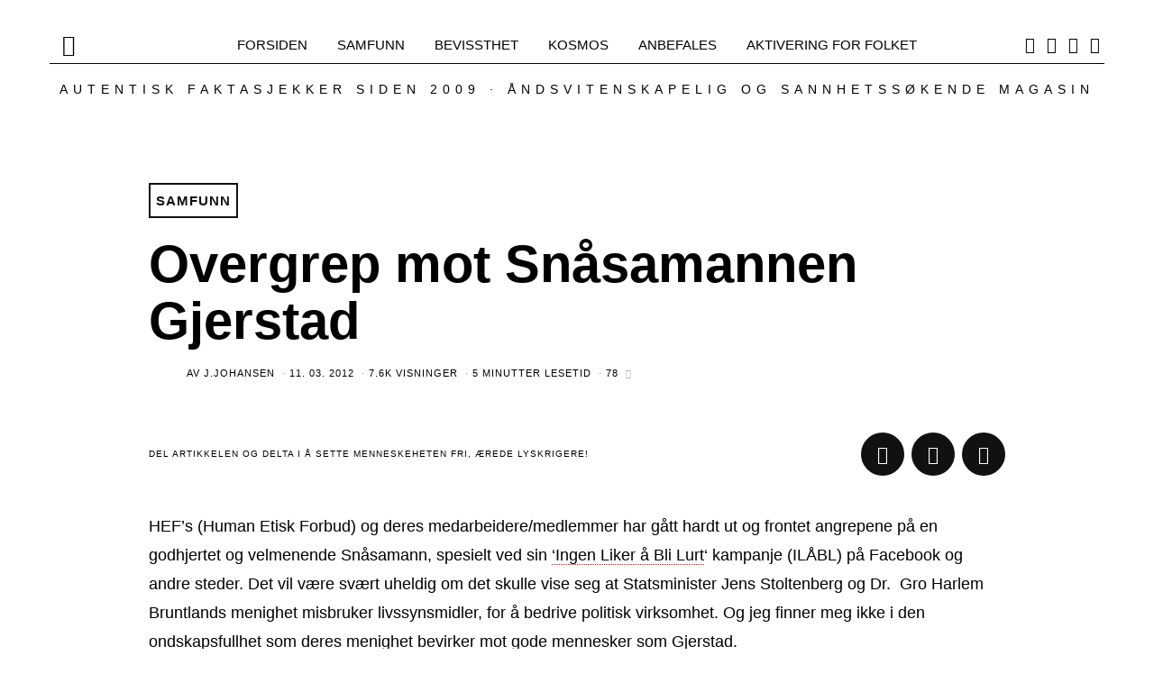

--- FILE ---
content_type: text/html; charset=UTF-8
request_url: https://www.nyhetsspeilet.no/2012/03/overgrep-mot-snasamannen-gjerstad/
body_size: 118261
content:
<!DOCTYPE html>
<html lang="nb-NO" class="no-js">
<head>
	<meta charset="UTF-8">
	<meta name="viewport" content="width=device-width, initial-scale=1.0">
	<link rel="profile" href="http://gmpg.org/xfn/11">
    
	<!--[if lt IE 9]>
	<script src="https://www.nyhetsspeilet.no/wp-content/themes/fox/v55/js/html5.js"></script>
	<![endif]-->
    
    <script>(function(html){html.className = html.className.replace(/\bno-js\b/,'js')})(document.documentElement);</script>
<title>Overgrep mot Snåsamannen Gjerstad  &#8211; Nyhetsspeilet</title>
<link data-rocket-prefetch href="https://connect.facebook.net" rel="dns-prefetch">
<link data-rocket-prefetch href="https://www.googletagmanager.com" rel="dns-prefetch">
<link data-rocket-prefetch href="http://www.youtube.com" rel="dns-prefetch">
<link data-rocket-prefetch href="https://www.youtube.com" rel="dns-prefetch">
<link data-rocket-prefetch href="https://stats.wp.com" rel="dns-prefetch">
<link crossorigin data-rocket-preload as="font" href="https://www.nyhetsspeilet.no/wp-content/cache/fonts/1/google-fonts/fonts/s/inter/v20/UcC73FwrK3iLTeHuS_nVMrMxCp50SjIa1ZL7.woff2" rel="preload">
<link crossorigin data-rocket-preload as="font" href="https://www.nyhetsspeilet.no/wp-content/themes/fox/v55/css/lib/fontawesome-5.15.4/webfonts/fa-brands-400.woff2" rel="preload">
<link crossorigin data-rocket-preload as="font" href="https://www.nyhetsspeilet.no/wp-content/themes/fox/v55/css/lib/fontawesome-5.15.4/webfonts/fa-solid-900.woff2" rel="preload">
<link crossorigin data-rocket-preload as="font" href="https://www.nyhetsspeilet.no/wp-content/cache/fonts/1/google-fonts/fonts/s/oswald/v57/TK3_WkUHHAIjg75cFRf3bXL8LICs1_FvsUZiZQ.woff2" rel="preload">
<style id="wpr-usedcss">.fluid-width-video-wrapper{width:100%;position:relative;padding:0}.fluid-width-video-wrapper embed,.fluid-width-video-wrapper iframe,.fluid-width-video-wrapper object{position:absolute;top:0;left:0;width:100%;height:100%}img:is([sizes=auto i],[sizes^="auto," i]){contain-intrinsic-size:3000px 1500px}img.emoji{display:inline!important;border:none!important;box-shadow:none!important;height:1em!important;width:1em!important;margin:0 .07em!important;vertical-align:-.1em!important;background:0 0!important;padding:0!important}:root{--wp-block-synced-color:#7a00df;--wp-block-synced-color--rgb:122,0,223;--wp-bound-block-color:var(--wp-block-synced-color);--wp-editor-canvas-background:#ddd;--wp-admin-theme-color:#007cba;--wp-admin-theme-color--rgb:0,124,186;--wp-admin-theme-color-darker-10:#006ba1;--wp-admin-theme-color-darker-10--rgb:0,107,160.5;--wp-admin-theme-color-darker-20:#005a87;--wp-admin-theme-color-darker-20--rgb:0,90,135;--wp-admin-border-width-focus:2px}@media (min-resolution:192dpi){:root{--wp-admin-border-width-focus:1.5px}}:root{--wp--preset--font-size--normal:16px;--wp--preset--font-size--huge:42px}.aligncenter{clear:both}html :where(.has-border-color){border-style:solid}html :where([style*=border-top-color]){border-top-style:solid}html :where([style*=border-right-color]){border-right-style:solid}html :where([style*=border-bottom-color]){border-bottom-style:solid}html :where([style*=border-left-color]){border-left-style:solid}html :where([style*=border-width]){border-style:solid}html :where([style*=border-top-width]){border-top-style:solid}html :where([style*=border-right-width]){border-right-style:solid}html :where([style*=border-bottom-width]){border-bottom-style:solid}html :where([style*=border-left-width]){border-left-style:solid}html :where(img[class*=wp-image-]){height:auto;max-width:100%}:where(figure){margin:0 0 1em}html :where(.is-position-sticky){--wp-admin--admin-bar--position-offset:var(--wp-admin--admin-bar--height,0px)}:root :where(p.has-background){padding:1.25em 2.375em}:where(p.has-text-color:not(.has-link-color)) a{color:inherit}:root{--wp--preset--aspect-ratio--square:1;--wp--preset--aspect-ratio--4-3:4/3;--wp--preset--aspect-ratio--3-4:3/4;--wp--preset--aspect-ratio--3-2:3/2;--wp--preset--aspect-ratio--2-3:2/3;--wp--preset--aspect-ratio--16-9:16/9;--wp--preset--aspect-ratio--9-16:9/16;--wp--preset--color--black:#000000;--wp--preset--color--cyan-bluish-gray:#abb8c3;--wp--preset--color--white:#ffffff;--wp--preset--color--pale-pink:#f78da7;--wp--preset--color--vivid-red:#cf2e2e;--wp--preset--color--luminous-vivid-orange:#ff6900;--wp--preset--color--luminous-vivid-amber:#fcb900;--wp--preset--color--light-green-cyan:#7bdcb5;--wp--preset--color--vivid-green-cyan:#00d084;--wp--preset--color--pale-cyan-blue:#8ed1fc;--wp--preset--color--vivid-cyan-blue:#0693e3;--wp--preset--color--vivid-purple:#9b51e0;--wp--preset--gradient--vivid-cyan-blue-to-vivid-purple:linear-gradient(135deg,rgb(6, 147, 227) 0%,rgb(155, 81, 224) 100%);--wp--preset--gradient--light-green-cyan-to-vivid-green-cyan:linear-gradient(135deg,rgb(122, 220, 180) 0%,rgb(0, 208, 130) 100%);--wp--preset--gradient--luminous-vivid-amber-to-luminous-vivid-orange:linear-gradient(135deg,rgb(252, 185, 0) 0%,rgb(255, 105, 0) 100%);--wp--preset--gradient--luminous-vivid-orange-to-vivid-red:linear-gradient(135deg,rgb(255, 105, 0) 0%,rgb(207, 46, 46) 100%);--wp--preset--gradient--very-light-gray-to-cyan-bluish-gray:linear-gradient(135deg,rgb(238, 238, 238) 0%,rgb(169, 184, 195) 100%);--wp--preset--gradient--cool-to-warm-spectrum:linear-gradient(135deg,rgb(74, 234, 220) 0%,rgb(151, 120, 209) 20%,rgb(207, 42, 186) 40%,rgb(238, 44, 130) 60%,rgb(251, 105, 98) 80%,rgb(254, 248, 76) 100%);--wp--preset--gradient--blush-light-purple:linear-gradient(135deg,rgb(255, 206, 236) 0%,rgb(152, 150, 240) 100%);--wp--preset--gradient--blush-bordeaux:linear-gradient(135deg,rgb(254, 205, 165) 0%,rgb(254, 45, 45) 50%,rgb(107, 0, 62) 100%);--wp--preset--gradient--luminous-dusk:linear-gradient(135deg,rgb(255, 203, 112) 0%,rgb(199, 81, 192) 50%,rgb(65, 88, 208) 100%);--wp--preset--gradient--pale-ocean:linear-gradient(135deg,rgb(255, 245, 203) 0%,rgb(182, 227, 212) 50%,rgb(51, 167, 181) 100%);--wp--preset--gradient--electric-grass:linear-gradient(135deg,rgb(202, 248, 128) 0%,rgb(113, 206, 126) 100%);--wp--preset--gradient--midnight:linear-gradient(135deg,rgb(2, 3, 129) 0%,rgb(40, 116, 252) 100%);--wp--preset--font-size--small:13px;--wp--preset--font-size--medium:20px;--wp--preset--font-size--large:36px;--wp--preset--font-size--x-large:42px;--wp--preset--spacing--20:0.44rem;--wp--preset--spacing--30:0.67rem;--wp--preset--spacing--40:1rem;--wp--preset--spacing--50:1.5rem;--wp--preset--spacing--60:2.25rem;--wp--preset--spacing--70:3.38rem;--wp--preset--spacing--80:5.06rem;--wp--preset--shadow--natural:6px 6px 9px rgba(0, 0, 0, .2);--wp--preset--shadow--deep:12px 12px 50px rgba(0, 0, 0, .4);--wp--preset--shadow--sharp:6px 6px 0px rgba(0, 0, 0, .2);--wp--preset--shadow--outlined:6px 6px 0px -3px rgb(255, 255, 255),6px 6px rgb(0, 0, 0);--wp--preset--shadow--crisp:6px 6px 0px rgb(0, 0, 0)}:where(.is-layout-flex){gap:.5em}:where(.is-layout-grid){gap:.5em}:where(.wp-block-columns.is-layout-flex){gap:2em}:where(.wp-block-columns.is-layout-grid){gap:2em}:where(.wp-block-post-template.is-layout-flex){gap:1.25em}:where(.wp-block-post-template.is-layout-grid){gap:1.25em}.authors-list-ajax-filter{margin-bottom:80px}.authors-list-ajax-filter form{display:flex;flex-wrap:wrap;justify-content:center}.authors-list-ajax-filter input[type=search]{width:auto;margin-right:15px}.authors-list-items{position:relative}.authors-list-items .spinner{display:none;left:0;width:100%;height:100%;z-index:9999;position:absolute}.authors-list-items .spinner svg{position:absolute;width:100px;height:100px;-webkit-transform:translate(-50%,-50%);transform:translate(-50%,-50%)}.ui-state-disabled{cursor:default!important;pointer-events:none}.ui-slider{position:relative;text-align:left}.ui-slider .ui-slider-handle{position:absolute;z-index:2;width:1.2em;height:1.2em;cursor:pointer;-ms-touch-action:none;touch-action:none}.ui-slider .ui-slider-range{position:absolute;z-index:1;font-size:.7em;display:block;border:0;background-position:0 0}.ui-slider.ui-state-disabled .ui-slider-handle,.ui-slider.ui-state-disabled .ui-slider-range{filter:inherit}.ui-slider-horizontal{height:.8em}.ui-slider-horizontal .ui-slider-handle{top:-.3em;margin-left:-.6em}.ui-slider-horizontal .ui-slider-range{top:0;height:100%}.ui-slider-horizontal .ui-slider-range-min{left:0}.ui-slider-horizontal .ui-slider-range-max{right:0}.ui-slider-vertical{width:.8em;height:100px}.ui-slider-vertical .ui-slider-handle{left:-.3em;margin-left:0;margin-bottom:-.6em}.ui-slider-vertical .ui-slider-range{left:0;width:100%}.ui-slider-vertical .ui-slider-range-min{bottom:0}.ui-slider-vertical .ui-slider-range-max{top:0}.ui-widget{font-family:Arial,Helvetica,sans-serif;font-size:1em}.ui-widget .ui-widget{font-size:1em}.ui-widget button,.ui-widget input,.ui-widget select,.ui-widget textarea{font-family:Arial,Helvetica,sans-serif;font-size:1em}.ui-widget.ui-widget-content{border:1px solid #c5c5c5}.ui-widget-content{border:1px solid #ddd;background:#fff;color:#333}.ui-widget-content a{color:#333}.ui-widget-header{border:1px solid #ddd;background:#e9e9e9;color:#333;font-weight:700}.ui-widget-header a{color:#333}.ui-state-default,.ui-widget-content .ui-state-default,.ui-widget-header .ui-state-default{border:1px solid #c5c5c5;background:#f6f6f6;font-weight:400;color:#454545}.ui-state-default a,.ui-state-default a:link,.ui-state-default a:visited{color:#454545;text-decoration:none}.ui-state-focus,.ui-state-hover,.ui-widget-content .ui-state-focus,.ui-widget-content .ui-state-hover,.ui-widget-header .ui-state-focus,.ui-widget-header .ui-state-hover{border:1px solid #ccc;background:#ededed;font-weight:400;color:#2b2b2b}.ui-state-focus a,.ui-state-focus a:hover,.ui-state-focus a:link,.ui-state-focus a:visited,.ui-state-hover a,.ui-state-hover a:hover,.ui-state-hover a:link,.ui-state-hover a:visited{color:#2b2b2b;text-decoration:none}.ui-state-active,.ui-widget-content .ui-state-active,.ui-widget-header .ui-state-active{border:1px solid #003eff;background:#007fff;font-weight:400;color:#fff}.ui-state-active a,.ui-state-active a:link,.ui-state-active a:visited{color:#fff;text-decoration:none}.ui-state-disabled,.ui-widget-content .ui-state-disabled,.ui-widget-header .ui-state-disabled{opacity:.35;-ms-filter:"alpha(opacity=35)";background-image:none}.ui-corner-all{border-top-left-radius:3px}.ui-corner-all{border-top-right-radius:3px}.ui-corner-all{border-bottom-left-radius:3px}.ui-corner-all{border-bottom-right-radius:3px}.srr-tab-wrap{margin:0 0 1em!important;background:0 0!important;border:none!important;padding:0!important}.srr-tab-wrap li{list-style:none!important;float:left;background-image:none!important;margin:5px 5px 0 0!important;padding:3px 10px!important;border-radius:3px;border:1px solid #ccc;cursor:pointer}.srr-tab-wrap li:hover{opacity:.9}.srr-main{margin-bottom:1em}.srr-main:last-child{margin-bottom:0}.srr-wrap{padding:0!important;max-width:100%;min-width:100%!important}.srr-wrap div{left:0;right:0}.srr-wrap .srr-item{border-top:0;padding:10px}.srr-wrap:not(.srr-grid) .srr-item:last-child{margin-bottom:0;border-bottom:0}.srr-wrap .srr-item>div>*{margin-bottom:.5em!important}.srr-wrap .srr-item>div>:first-child{margin-top:0}.srr-paginated .srr-item{display:none}.srr-page-bar{display:flex;justify-content:space-between}.srr-page-list a.srr-active-page{font-weight:700!important}a{text-decoration:none!important}h1,h2,h3,h4,h5,h6,p{font-family:"Segoe UI",Roboto,Oxygen-Sans,Ubuntu,Cantarell,"Helvetica Neue",sans-serif}.wp_automatic_gallery_main{width:500px;height:500px;background-size:contain;background-position:center;background-repeat:no-repeat;border:1px solid #eee;margin-bottom:10px;max-width:100%}.wp_automatic_gallery_btn{background-position:center center;background-repeat:no-repeat;background-size:contain;border:1px solid #eee;height:80px;width:80px;float:left;cursor:pointer;margin-right:1px}.wp_automatic_gallery_btn:last-child{clear:right}video{position:absolute;left:0;top:-248px;height:366px}@font-face{font-display:swap;font-family:Candal;font-style:normal;font-weight:400;src:url(https://www.nyhetsspeilet.no/wp-content/cache/fonts/1/google-fonts/fonts/s/candal/v16/XoHn2YH6T7-t_8c9BhQI.woff2) format('woff2');unicode-range:U+0000-00FF,U+0131,U+0152-0153,U+02BB-02BC,U+02C6,U+02DA,U+02DC,U+0304,U+0308,U+0329,U+2000-206F,U+20AC,U+2122,U+2191,U+2193,U+2212,U+2215,U+FEFF,U+FFFD}@font-face{font-display:swap;font-family:Inter;font-style:normal;font-weight:400;src:url(https://www.nyhetsspeilet.no/wp-content/cache/fonts/1/google-fonts/fonts/s/inter/v20/UcC73FwrK3iLTeHuS_nVMrMxCp50SjIa1ZL7.woff2) format('woff2');unicode-range:U+0000-00FF,U+0131,U+0152-0153,U+02BB-02BC,U+02C6,U+02DA,U+02DC,U+0304,U+0308,U+0329,U+2000-206F,U+20AC,U+2122,U+2191,U+2193,U+2212,U+2215,U+FEFF,U+FFFD}@font-face{font-display:swap;font-family:Inter;font-style:normal;font-weight:600;src:url(https://www.nyhetsspeilet.no/wp-content/cache/fonts/1/google-fonts/fonts/s/inter/v20/UcC73FwrK3iLTeHuS_nVMrMxCp50SjIa1ZL7.woff2) format('woff2');unicode-range:U+0000-00FF,U+0131,U+0152-0153,U+02BB-02BC,U+02C6,U+02DA,U+02DC,U+0304,U+0308,U+0329,U+2000-206F,U+20AC,U+2122,U+2191,U+2193,U+2212,U+2215,U+FEFF,U+FFFD}@font-face{font-display:swap;font-family:Inter;font-style:normal;font-weight:700;src:url(https://www.nyhetsspeilet.no/wp-content/cache/fonts/1/google-fonts/fonts/s/inter/v20/UcC73FwrK3iLTeHuS_nVMrMxCp50SjIa1ZL7.woff2) format('woff2');unicode-range:U+0000-00FF,U+0131,U+0152-0153,U+02BB-02BC,U+02C6,U+02DA,U+02DC,U+0304,U+0308,U+0329,U+2000-206F,U+20AC,U+2122,U+2191,U+2193,U+2212,U+2215,U+FEFF,U+FFFD}@font-face{font-display:swap;font-family:Oswald;font-style:normal;font-weight:400;src:url(https://www.nyhetsspeilet.no/wp-content/cache/fonts/1/google-fonts/fonts/s/oswald/v57/TK3_WkUHHAIjg75cFRf3bXL8LICs1_FvsUZiZQ.woff2) format('woff2');unicode-range:U+0000-00FF,U+0131,U+0152-0153,U+02BB-02BC,U+02C6,U+02DA,U+02DC,U+0304,U+0308,U+0329,U+2000-206F,U+20AC,U+2122,U+2191,U+2193,U+2212,U+2215,U+FEFF,U+FFFD}html{overflow-y:scroll}html{font-family:sans-serif;-ms-text-size-adjust:100%;-webkit-text-size-adjust:100%}body{margin:0}article,figcaption,figure,footer,header,main,menu,nav{display:block}audio,canvas,progress,video{display:inline-block}audio:not([controls]){display:none;height:0}progress{vertical-align:baseline}[hidden],template{display:none}a{background-color:transparent;-webkit-text-decoration-skip:objects}a:active,a:hover{outline-width:0}b,strong{font-weight:inherit}b,strong{font-weight:bolder}h1{font-size:2em;margin:.67em 0}small{font-size:80%}sub,sup{font-size:75%;line-height:0;position:relative;vertical-align:baseline}img{border-style:none}svg:not(:root){overflow:hidden}code,pre{font-family:monospace,monospace;font-size:1em}figure{margin:1em 40px}button,input,select,textarea{font:inherit;margin:0}optgroup{font-weight:700}button,input{overflow:visible}button,select{text-transform:none}[type=reset],[type=submit],button,html [type=button]{-webkit-appearance:button}[type=button]::-moz-focus-inner,[type=reset]::-moz-focus-inner,[type=submit]::-moz-focus-inner,button::-moz-focus-inner{border-style:none;padding:0}[type=button]:-moz-focusring,[type=reset]:-moz-focusring,[type=submit]:-moz-focusring,button:-moz-focusring{outline:ButtonText dotted 1px}fieldset{border:1px solid silver;margin:0 2px;padding:.35em .625em .75em}legend{box-sizing:border-box;color:inherit;display:table;max-width:100%;padding:0;white-space:normal}textarea{overflow:auto}[type=checkbox],[type=radio]{box-sizing:border-box;padding:0}[type=number]::-webkit-inner-spin-button,[type=number]::-webkit-outer-spin-button{height:auto}[type=search]{-webkit-appearance:textfield;outline-offset:-2px}[type=search]::-webkit-search-cancel-button,[type=search]::-webkit-search-decoration{-webkit-appearance:none}::-webkit-input-placeholder{color:inherit;opacity:.54}::-webkit-file-upload-button{-webkit-appearance:button;font:inherit}.clearfix:after,.clearfix:before{display:table;content:"";line-height:0}.clearfix:after{clear:both}article,figcaption,figure,footer,nav{display:block}audio,canvas,video{display:inline-block}audio:not([controls]){display:none}html{font-size:100%;-webkit-text-size-adjust:100%;-ms-text-size-adjust:100%}a:focus{outline:#333 dotted thin;outline:-webkit-focus-ring-color auto 5px;outline-offset:-2px}a:active,a:hover{outline:0}sub,sup{position:relative;font-size:75%;line-height:0;vertical-align:baseline}sup{top:-.5em}sub{bottom:-.25em}img{max-width:100%;height:auto;vertical-align:middle;border:0;-ms-interpolation-mode:bicubic}button,input,select,textarea{margin:0;font-size:100%;vertical-align:middle}button,input{line-height:normal}button::-moz-focus-inner,input::-moz-focus-inner{padding:0;border:0}.fa-pulse{animation:1s steps(8) infinite fa-spin}@keyframes fa-spin{0%{transform:rotate(0)}100%{transform:rotate(360deg)}}@font-face{font-family:"Font Awesome 5 Free";font-style:normal;font-weight:900;font-display:swap;src:url("https://www.nyhetsspeilet.no/wp-content/themes/fox/v55/css/lib/fontawesome-5.15.4/webfonts/fa-solid-900.eot");src:url("https://www.nyhetsspeilet.no/wp-content/themes/fox/v55/css/lib/fontawesome-5.15.4/webfonts/fa-solid-900.eot?#iefix") format("embedded-opentype"),url("https://www.nyhetsspeilet.no/wp-content/themes/fox/v55/css/lib/fontawesome-5.15.4/webfonts/fa-solid-900.woff2") format("woff2"),url("https://www.nyhetsspeilet.no/wp-content/themes/fox/v55/css/lib/fontawesome-5.15.4/webfonts/fa-solid-900.woff") format("woff"),url("https://www.nyhetsspeilet.no/wp-content/themes/fox/v55/css/lib/fontawesome-5.15.4/webfonts/fa-solid-900.ttf") format("truetype"),url("https://www.nyhetsspeilet.no/wp-content/themes/fox/v55/css/lib/fontawesome-5.15.4/webfonts/fa-solid-900.svg#fontawesome") format("svg")}.fa,.fas{font-family:"Font Awesome 5 Free";font-weight:900}@font-face{font-family:"Font Awesome 5 Brands";font-style:normal;font-weight:400;font-display:swap;src:url("https://www.nyhetsspeilet.no/wp-content/themes/fox/v55/css/lib/fontawesome-5.15.4/webfonts/fa-brands-400.eot");src:url("https://www.nyhetsspeilet.no/wp-content/themes/fox/v55/css/lib/fontawesome-5.15.4/webfonts/fa-brands-400.eot?#iefix") format("embedded-opentype"),url("https://www.nyhetsspeilet.no/wp-content/themes/fox/v55/css/lib/fontawesome-5.15.4/webfonts/fa-brands-400.woff2") format("woff2"),url("https://www.nyhetsspeilet.no/wp-content/themes/fox/v55/css/lib/fontawesome-5.15.4/webfonts/fa-brands-400.woff") format("woff"),url("https://www.nyhetsspeilet.no/wp-content/themes/fox/v55/css/lib/fontawesome-5.15.4/webfonts/fa-brands-400.ttf") format("truetype"),url("https://www.nyhetsspeilet.no/wp-content/themes/fox/v55/css/lib/fontawesome-5.15.4/webfonts/fa-brands-400.svg#fontawesome") format("svg")}.fab{font-family:"Font Awesome 5 Brands";font-weight:400}@font-face{font-family:feather;src:url(https://www.nyhetsspeilet.no/wp-content/themes/fox/v55/css/lib/feather/feather.ttf?rny1sd) format("truetype"),url(https://www.nyhetsspeilet.no/wp-content/themes/fox/v55/css/lib/feather/feather.woff?rny1sd) format("woff"),url(https://www.nyhetsspeilet.no/wp-content/themes/fox/v55/css/lib/feather/feather.svg?rny1sd#icomoon) format("svg");font-weight:400;font-style:normal;font-display:swap}.offcanvas-nav li>.indicator i,[class*=" feather-"],[class^=feather-]{font-family:feather!important;font-style:normal;font-weight:400;font-variant:normal;text-transform:none;line-height:1;-webkit-font-smoothing:antialiased;-moz-osx-font-smoothing:grayscale}.offcanvas-nav li>.indicator i:before{content:"\e930"}.feather-mail:before{content:"\e98e"}.feather-menu:before{content:"\e994"}.feather-search:before{content:"\e9c8"}.feather-x:before{content:"\ea0e"}.slides{margin:0;padding:0;list-style:none}.flexslider{margin:0;padding:0}.flexslider .slides>li{display:none;-webkit-backface-visibility:hidden}.flexslider .slides img{width:100%;display:block}.flexslider .slides:after{content:" ";display:block;clear:both;visibility:hidden;line-height:0;height:0}html[xmlns] .flexslider .slides{display:block}* html .flexslider .slides{height:1%}.no-js .flexslider .slides>li:first-child{display:block}.flexslider{margin:0 0 60px;background:#fff;border:4px solid #fff;position:relative;zoom:1;border-radius:4px;-o-box-shadow:0 1px 4px rgba(0,0,0,.2);box-shadow:0 1px 4px rgba(0,0,0,.2)}.flexslider .slides{zoom:1}.slick-slider{position:relative;display:block;box-sizing:border-box;-webkit-touch-callout:none;-webkit-user-select:none;-moz-user-select:none;user-select:none;touch-action:pan-y;-webkit-tap-highlight-color:transparent}.slick-list{position:relative;overflow:hidden;display:block;margin:0;padding:0}.slick-list:focus{outline:0}.slick-slider .slick-list,.slick-slider .slick-track{transform:translate3d(0,0,0)}.slick-track{position:relative;left:0;top:0;display:block;margin-left:auto;margin-right:auto}.slick-track:after,.slick-track:before{content:"";display:table}.slick-track:after{clear:both}.slick-loading .slick-track{visibility:hidden}.slick-slide{float:left;height:100%;min-height:1px;display:none}[dir=rtl] .slick-slide{float:right}.slick-slide img{display:block}.slick-slide.slick-loading img{display:none}.slick-initialized .slick-slide{display:block}.slick-loading .slick-slide{visibility:hidden}.slick-vertical .slick-slide{display:block;height:auto;border:1px solid transparent}.slick-arrow.slick-hidden{display:none}.tooltipster-base{display:flex;pointer-events:none;position:absolute}.tooltipster-box{flex:1 1 auto}.tooltipster-content{box-sizing:border-box;max-height:100%;max-width:100%;overflow:hidden}.tooltipster-ruler{bottom:0;left:0;overflow:hidden;position:fixed;right:0;top:0;visibility:hidden}.tooltipster-sidetip .tooltipster-box{background:#565656;border:2px solid #000;border-radius:4px}.tooltipster-sidetip.tooltipster-bottom .tooltipster-box{margin-top:8px}.tooltipster-sidetip.tooltipster-left .tooltipster-box{margin-right:8px}.tooltipster-sidetip.tooltipster-right .tooltipster-box{margin-left:8px}.tooltipster-sidetip.tooltipster-top .tooltipster-box{margin-bottom:8px}.tooltipster-sidetip .tooltipster-content{color:#fff;line-height:18px;padding:6px 14px}.tooltipster-sidetip .tooltipster-arrow{overflow:hidden;position:absolute}.tooltipster-sidetip.tooltipster-bottom .tooltipster-arrow{height:10px;margin-left:-10px;top:0;width:20px}.tooltipster-sidetip.tooltipster-left .tooltipster-arrow{height:20px;margin-top:-10px;right:0;top:0;width:10px}.tooltipster-sidetip.tooltipster-right .tooltipster-arrow{height:20px;margin-top:-10px;left:0;top:0;width:10px}.tooltipster-sidetip.tooltipster-top .tooltipster-arrow{bottom:0;height:10px;margin-left:-10px;width:20px}.tooltipster-sidetip .tooltipster-arrow-background,.tooltipster-sidetip .tooltipster-arrow-border{height:0;position:absolute;width:0}.tooltipster-sidetip .tooltipster-arrow-background{border:10px solid transparent}.tooltipster-sidetip.tooltipster-bottom .tooltipster-arrow-background{border-bottom-color:#565656;left:0;top:3px}.tooltipster-sidetip.tooltipster-left .tooltipster-arrow-background{border-left-color:#565656;left:-3px;top:0}.tooltipster-sidetip.tooltipster-right .tooltipster-arrow-background{border-right-color:#565656;left:3px;top:0}.tooltipster-sidetip.tooltipster-top .tooltipster-arrow-background{border-top-color:#565656;left:0;top:-3px}.tooltipster-sidetip .tooltipster-arrow-border{border:10px solid transparent;left:0;top:0}.tooltipster-sidetip.tooltipster-bottom .tooltipster-arrow-border{border-bottom-color:#000}.tooltipster-sidetip.tooltipster-left .tooltipster-arrow-border{border-left-color:#000}.tooltipster-sidetip.tooltipster-right .tooltipster-arrow-border{border-right-color:#000}.tooltipster-sidetip.tooltipster-top .tooltipster-arrow-border{border-top-color:#000}.tooltipster-sidetip .tooltipster-arrow-uncropped{position:relative}.tooltipster-sidetip.tooltipster-bottom .tooltipster-arrow-uncropped{top:-10px}.tooltipster-sidetip.tooltipster-right .tooltipster-arrow-uncropped{left:-10px}.tooltipster-sidetip.tooltipster-borderless .tooltipster-box{border:none;background:#1b1b1b;background:rgba(10,10,10,.9)}.tooltipster-sidetip.tooltipster-borderless.tooltipster-bottom .tooltipster-box{margin-top:8px}.tooltipster-sidetip.tooltipster-borderless.tooltipster-left .tooltipster-box{margin-right:8px}.tooltipster-sidetip.tooltipster-borderless.tooltipster-right .tooltipster-box{margin-left:8px}.tooltipster-sidetip.tooltipster-borderless.tooltipster-top .tooltipster-box{margin-bottom:8px}.tooltipster-sidetip.tooltipster-borderless .tooltipster-arrow{height:8px;margin-left:-8px;width:16px}.tooltipster-sidetip.tooltipster-borderless.tooltipster-left .tooltipster-arrow,.tooltipster-sidetip.tooltipster-borderless.tooltipster-right .tooltipster-arrow{height:16px;margin-left:0;margin-top:-8px;width:8px}.tooltipster-sidetip.tooltipster-borderless .tooltipster-arrow-background{display:none}.tooltipster-sidetip.tooltipster-borderless .tooltipster-arrow-border{border:8px solid transparent}.tooltipster-sidetip.tooltipster-borderless.tooltipster-bottom .tooltipster-arrow-border{border-bottom-color:#1b1b1b;border-bottom-color:rgba(10,10,10,.9)}.tooltipster-sidetip.tooltipster-borderless.tooltipster-left .tooltipster-arrow-border{border-left-color:#1b1b1b;border-left-color:rgba(10,10,10,.9)}.tooltipster-sidetip.tooltipster-borderless.tooltipster-right .tooltipster-arrow-border{border-right-color:#1b1b1b;border-right-color:rgba(10,10,10,.9)}.tooltipster-sidetip.tooltipster-borderless.tooltipster-top .tooltipster-arrow-border{border-top-color:#1b1b1b;border-top-color:rgba(10,10,10,.9)}.tooltipster-sidetip.tooltipster-borderless.tooltipster-bottom .tooltipster-arrow-uncropped{top:-8px}.tooltipster-sidetip.tooltipster-borderless.tooltipster-right .tooltipster-arrow-uncropped{left:-8px}.mfp-bg{top:0;left:0;width:100%;height:100%;z-index:1042;overflow:hidden;position:fixed;background:#0b0b0b;opacity:.8}.mfp-wrap{top:0;left:0;width:100%;height:100%;z-index:1043;position:fixed;outline:0!important;-webkit-backface-visibility:hidden}.mfp-container{text-align:center;position:absolute;width:100%;height:100%;left:0;top:0;padding:0 8px;box-sizing:border-box}.mfp-container:before{content:"";display:inline-block;height:100%;vertical-align:middle}.mfp-align-top .mfp-container:before{display:none}.mfp-ajax-cur{cursor:progress}.mfp-zoom-out-cur{cursor:zoom-out}.mfp-arrow,.mfp-close,.mfp-counter{-webkit-user-select:none;-moz-user-select:none;user-select:none}.mfp-loading.mfp-figure{display:none}button.mfp-arrow,button.mfp-close{overflow:visible;cursor:pointer;background:0 0;border:0;-webkit-appearance:none;display:block;outline:0;padding:0;z-index:1046;box-shadow:none;touch-action:manipulation}button::-moz-focus-inner{padding:0;border:0}.mfp-close{width:44px;height:44px;line-height:44px;position:absolute;right:0;top:0;text-decoration:none;text-align:center;opacity:.65;padding:0 0 18px 10px;color:#fff;font-style:normal;font-size:28px;font-family:Arial,Baskerville,monospace}.mfp-close:focus,.mfp-close:hover{opacity:1}.mfp-close:active{top:1px}.mfp-close-btn-in .mfp-close{color:#333}.mfp-counter{position:absolute;top:0;right:0;color:#ccc;font-size:12px;line-height:18px;white-space:nowrap}.mfp-arrow{position:absolute;opacity:.65;margin:0;top:50%;margin-top:-55px;padding:0;width:90px;height:110px;-webkit-tap-highlight-color:transparent}.mfp-arrow:active{margin-top:-54px}.mfp-arrow:focus,.mfp-arrow:hover{opacity:1}.mfp-arrow:after,.mfp-arrow:before{content:"";display:block;width:0;height:0;position:absolute;left:0;top:0;margin-top:35px;margin-left:35px;border:inset transparent}.mfp-arrow:after{border-top-width:13px;border-bottom-width:13px;top:8px}.mfp-arrow:before{border-top-width:21px;border-bottom-width:21px;opacity:.7}.mfp-iframe-scaler{width:100%;height:0;overflow:hidden;padding-top:56.25%}.mfp-iframe-scaler iframe{position:absolute;display:block;top:0;left:0;width:100%;height:100%;box-shadow:0 0 8px rgba(0,0,0,.6);background:#000}img.mfp-img{width:auto;max-width:100%;height:auto;display:block;line-height:0;box-sizing:border-box;padding:40px 0;margin:0 auto}.mfp-figure{line-height:0}.mfp-figure:after{content:"";position:absolute;left:0;top:40px;bottom:40px;display:block;right:0;width:auto;height:auto;z-index:-1;box-shadow:0 0 8px rgba(0,0,0,.6);background:#444}.mfp-figure small{color:#bdbdbd;display:block;font-size:12px;line-height:14px}.mfp-figure figure{margin:0}.mfp-bottom-bar{margin-top:-36px;position:absolute;top:100%;left:0;width:100%;cursor:auto}.mfp-title{text-align:left;line-height:18px;color:#f3f3f3;word-wrap:break-word;padding-right:36px}@media all and (max-width:900px){.mfp-arrow{transform:scale(.75)}.mfp-container{padding-left:6px;padding-right:6px}}html.lightbox-open{overflow:hidden}.mfp-bg{z-index:11042}.mfp-wrap{z-index:11043}.mfp-gallery .mfp-figure{transition:all .1s cubic-bezier(.175, .885, .32, 1.275);opacity:0;visibility:hidden}.mfp-gallery.mfp-image-loaded .mfp-figure{opacity:1;visibility:visible}.mfp-gallery.mfp-image-loaded.mfp-removing .mfp-figure{opacity:0;visibility:hidden}.mfp-bg{background:rgba(0,0,0,.9);opacity:1;color:#fff;transition:all .4s cubic-bezier(.215, .61, .355, 1)}.mfp-bg.mfp-removing{opacity:0}.mfp-figure:after{display:none}.mfp-iframe-scaler iframe{box-shadow:none;background:0 0}.mfp-wrap{color:#fff}.mfp-figure figure{position:relative}.mfp-figure figure>img{display:block;order:2}.mfp-figure figcaption{order:1;position:absolute;bottom:40px;top:40px;right:100%;width:150px;margin-right:1.5em;text-align:right;display:flex;align-items:flex-end}.mfp-title{padding:0;font-size:1em;text-align:inherit;display:block;width:100%;flex:none}.mfp-title p{margin:0}.lightbox-caption-long{font-size:.8em}.mfp-counter{position:absolute;bottom:auto;top:5%;right:0;left:auto}.mfp-counter .total{font-size:1.5em;margin-left:4px;vertical-align:text-top}.mfp-bottom-bar{margin:0;position:static!important}@media (max-width:1100px){.mfp-figure figcaption{background:rgba(0,0,0,.9);background:linear-gradient(transparent,rgba(0,0,0,.6));color:#fff;left:0;right:auto;top:auto;padding:10px 16px;text-align:left;width:auto;width:100%;margin:0}.mfp-title{width:60%;max-width:800px;min-width:100px}.lightbox-caption-short{font-size:.9em}.mfp-counter{display:none}}.mfp-zoom-out-cur{cursor:pointer}button.mfp-arrow,button.mfp-arrow:hover{display:block;background:0 0;color:inherit;visibility:visible;margin:0;width:40px;height:40px;text-align:center;font-size:24px;top:auto;left:auto;transform:none;padding:0;margin:0}button.mfp-arrow i,button.mfp-arrow:hover i{margin:0;display:block;position:absolute;top:50%;left:50%;text-shadow:1px 1px 4px rgba(0,0,0,.6);transform:translate(-50%,-50%)}button.mfp-arrow{opacity:1;@incldue transition( color .3s ease-out);color:rgba(255,255,255,.4)}button.mfp-arrow:hover{color:#fff;opacity:1}button.mfp-arrow:after,button.mfp-arrow:before{display:none}button.mfp-arrow{opacity:1}button.mfp-arrow:hover{opacity:1}.mfp-close{position:fixed;top:5%;left:auto;right:5%;width:40px;height:40px;text-align:center;font-size:26px;color:inherit;cursor:pointer;transition:color .3s ease-out;color:rgba(255,255,255,.4);opacity:1}.mfp-close:hover{opacity:1;color:#fff}.mfp-close:hover{background:0 0}.mfp-close i{display:block;position:absolute;margin:0;top:50%;left:50%;transform:translate(-50%,-50%)}body .mfp-close:before{display:block;position:absolute;top:0;bottom:0;right:0;left:0;width:100%!important;height:100%!important;z-index:40;border:none!important;outline:0;background:0 0!important;content:"";margin:0!important;padding:0!important;opacity:0}.mfp-counter,.mfp-title{color:inherit}.mfp-title a{color:inherit;outline:0;text-decoration:none;border-bottom:1px solid;transition:border-color .15s}.mfp-title a:hover{border-bottom-color:transparent;text-decoration:none}.li-facebook a{background-color:#3b5998}.li-rss-2 a{background-color:#f26522}.li-twitter a{background-color:#1da1f2}*,:after,:before{box-sizing:border-box;-webkit-box-sizing:border-box;-moz-box-sizing:border-box}html{font-size:.625em}#wpstats{width:0!important;height:0!important;position:absolute;top:0;left:0}.updated:not(.published){clip:rect(1px,1px,1px,1px);height:1px;overflow:hidden;position:absolute!important;width:1px}.hide{display:none!important}body{font-family:"Helvetica Neue",Helvetica,Arial,sans-serif;font-size:16px;color:#000;line-height:1.6}@media (max-width:600px){body{font-size:14px}}.gallery,address,blockquote,dl,figure,h1,h2,h3,h4,h5,h6,p,pre,table,ul{margin:0 0 24px}@media only screen and (max-width:600px){.gallery,address,blockquote,dl,figure,h1,h2,h3,h4,h5,h6,p,pre,table,ul{margin-bottom:20px}}.entry-content>figure:last-child,.entry-content>h2:last-child,.entry-content>h3:last-child,.entry-content>h4:last-child,.entry-content>h5>blockquote:last-child,.entry-content>p:last-child{margin-bottom:0}h1,h2,h3,h4,h5,h6{line-height:1.3;font-family:"Helvetica Neue",Helvetica,Arial,sans-serif;font-weight:700;margin:0 0 24px}h1{font-size:42px;font-size:2.625em}h2{font-size:33px;font-size:2.0625em}h3{font-size:26px;font-size:1.625em}h4{font-size:20px;font-size:1.25em}h5{font-size:16px;font-size:1em}h6{font-size:.9em}ul{padding-left:1.75em}ul{list-style-type:square}li{line-height:1.5}a{color:#db4a36;text-decoration:none}a:hover{text-decoration:none}a:focus{outline:inherit}.wrap-link{position:absolute;top:0;left:0;right:0;bottom:0;display:block;z-index:1}img{border:0;max-width:100%}iframe{display:block;max-width:100%}.media-container iframe{width:100%!important}table{width:100%;border:1px solid #c0c1c0;border-collapse:collapse}td,th{border:1px solid #c0c1c0;padding:.5em}blockquote{font-weight:inherit;position:relative;margin:1em auto;padding:1.25em 0;font-size:1.25em;text-align:left;line-height:1.5;display:block;clear:both;-moz-column-span:all;column-span:all;border:0 solid}blockquote:before{content:"";display:inline-block;z-index:20;text-align:center;z-index:20;line-height:1;background:var(--wpr-bg-786dc0cb-c2e0-4197-b3bb-6c5db16335b9) center center no-repeat;background-size:100%;width:90px;height:60px;margin:0 0 20px;width:50px;height:40px}@media only screen and (max-width:840px){blockquote:before{width:40px;height:32px}}@media only screen and (max-width:600px){h1,h2,h3,h4,h5,h6{margin-bottom:20px}blockquote:before{width:30px;height:24px}}blockquote p{margin:0 0 .7em}blockquote.align-left{text-align:left;float:left;margin:0 2.5em 1.25em 0;max-width:50%;padding-right:0;padding-left:0}blockquote.align-left:before{left:0;margin-left:0}.style--blockquote-icon-3 blockquote:before{background-image:var(--wpr-bg-4a6c53a0-eb9b-4afd-82f7-6385cc68b244)}@media (max-width:600px){blockquote{font-size:1.1em}blockquote.align-left{margin-left:0!important;margin-right:0!important;text-align:center;float:none;clear:both;width:100%;max-width:100%;padding-right:1em;padding-left:1em}blockquote.align-left:before{left:50%;right:auto;margin-left:-24px}}input,select,textarea{max-width:100%;background:0 0}input:not([type]),input[type=color],input[type=email],input[type=number],input[type=password],input[type=search],input[type=tel],input[type=text],input[type=time],input[type=url],textarea{color:#000;box-shadow:none;-webkit-appearance:none;-webkit-border-radius:0;border:1px solid #c0c1c0;transition:color .1s ease,background .1s ease,border .1s ease;background:#fff;line-height:46px;padding:0 14px;font-size:.9em;width:100%}input:not([type])::-webkit-input-placeholder,input[type=color]::-webkit-input-placeholder,input[type=email]::-webkit-input-placeholder,input[type=number]::-webkit-input-placeholder,input[type=password]::-webkit-input-placeholder,input[type=search]::-webkit-input-placeholder,input[type=tel]::-webkit-input-placeholder,input[type=text]::-webkit-input-placeholder,input[type=time]::-webkit-input-placeholder,input[type=url]::-webkit-input-placeholder,textarea::-webkit-input-placeholder{opacity:1;color:#999}input:not([type])::-moz-placeholder,input[type=color]::-moz-placeholder,input[type=email]::-moz-placeholder,input[type=number]::-moz-placeholder,input[type=password]::-moz-placeholder,input[type=search]::-moz-placeholder,input[type=tel]::-moz-placeholder,input[type=text]::-moz-placeholder,input[type=time]::-moz-placeholder,input[type=url]::-moz-placeholder,textarea::-moz-placeholder{opacity:1;color:#999}input:not([type]):-moz-placeholder,input[type=color]:-moz-placeholder,input[type=email]:-moz-placeholder,input[type=number]:-moz-placeholder,input[type=password]:-moz-placeholder,input[type=search]:-moz-placeholder,input[type=tel]:-moz-placeholder,input[type=text]:-moz-placeholder,input[type=time]:-moz-placeholder,input[type=url]:-moz-placeholder,textarea:-moz-placeholder{opacity:1;color:#999}input:not([type]):-ms-input-placeholder,input[type=color]:-ms-input-placeholder,input[type=email]:-ms-input-placeholder,input[type=number]:-ms-input-placeholder,input[type=password]:-ms-input-placeholder,input[type=search]:-ms-input-placeholder,input[type=tel]:-ms-input-placeholder,input[type=text]:-ms-input-placeholder,input[type=time]:-ms-input-placeholder,input[type=url]:-ms-input-placeholder,textarea:-ms-input-placeholder{opacity:1;color:#999}textarea{color:#000;height:180px;padding-top:12px;padding-bottom:12px;line-height:1.5;width:100%;border:1px solid #c0c1c0}input:not([type]):focus,input[type=color]:focus,input[type=email]:focus,input[type=number]:focus,input[type=password]:focus,input[type=search]:focus,input[type=tel]:focus,input[type=text]:focus,input[type=time]:focus,input[type=url]:focus,textarea:focus{background:#fafafa;outline:0}input:not([type]):focus::-webkit-input-placeholder,input[type=color]:focus::-webkit-input-placeholder,input[type=email]:focus::-webkit-input-placeholder,input[type=number]:focus::-webkit-input-placeholder,input[type=password]:focus::-webkit-input-placeholder,input[type=search]:focus::-webkit-input-placeholder,input[type=tel]:focus::-webkit-input-placeholder,input[type=text]:focus::-webkit-input-placeholder,input[type=time]:focus::-webkit-input-placeholder,input[type=url]:focus::-webkit-input-placeholder,textarea:focus::-webkit-input-placeholder{opacity:1;color:#999}input:not([type]):focus::-moz-placeholder,input[type=color]:focus::-moz-placeholder,input[type=email]:focus::-moz-placeholder,input[type=number]:focus::-moz-placeholder,input[type=password]:focus::-moz-placeholder,input[type=search]:focus::-moz-placeholder,input[type=tel]:focus::-moz-placeholder,input[type=text]:focus::-moz-placeholder,input[type=time]:focus::-moz-placeholder,input[type=url]:focus::-moz-placeholder,textarea:focus::-moz-placeholder{opacity:1;color:#999}input:not([type]):focus:-moz-placeholder,input[type=color]:focus:-moz-placeholder,input[type=email]:focus:-moz-placeholder,input[type=number]:focus:-moz-placeholder,input[type=password]:focus:-moz-placeholder,input[type=search]:focus:-moz-placeholder,input[type=tel]:focus:-moz-placeholder,input[type=text]:focus:-moz-placeholder,input[type=time]:focus:-moz-placeholder,input[type=url]:focus:-moz-placeholder,textarea:focus:-moz-placeholder{opacity:1;color:#999}input:not([type]):focus:-ms-input-placeholder,input[type=color]:focus:-ms-input-placeholder,input[type=email]:focus:-ms-input-placeholder,input[type=number]:focus:-ms-input-placeholder,input[type=password]:focus:-ms-input-placeholder,input[type=search]:focus:-ms-input-placeholder,input[type=tel]:focus:-ms-input-placeholder,input[type=text]:focus:-ms-input-placeholder,input[type=time]:focus:-ms-input-placeholder,input[type=url]:focus:-ms-input-placeholder,textarea:focus:-ms-input-placeholder{opacity:1;color:#999}select{width:100%;max-width:100%;outline:0;height:46px;line-height:48px;border:1px solid #c0c1c0;padding:0 12px}button,input[type=button],input[type=reset],input[type=submit]{display:block;text-align:center;line-height:48px;padding:0 28px;font-family:"Helvetica Neue",Helvetica,Arial,sans-serif;font-weight:400;font-size:.9em;border:0;color:inherit;text-decoration:none;cursor:pointer;position:relative;transition:background-color .3s ease-out,color .3s ease-out,border-color .3s ease-out}button:focus,input[type=button]:focus,input[type=reset]:focus,input[type=submit]:focus{outline:0}button i,input[type=button] i,input[type=reset] i,input[type=submit] i{margin-left:8px;display:inline-block;line-height:inherit;font-size:inherit}button,input[type=button],input[type=reset],input[type=submit]{color:#fff;background:#000}.warning{background:#fff7cb;border:1px solid #ffe40f;color:#956824}.error{border:1px solid #e1c4c4;color:#bb6a6a;background:#fff4f2}.success{border:1px solid #bdddbd;color:#71a971;background:#ebffeb}.align-left{text-align:left}.align-center{text-align:center}.post-thumbnail{margin:0}.size-full,.size-large,.size-medium{max-width:100%;height:auto}.wp-block-gallery,.wp-block-image{margin-top:2em!important;margin-bottom:2em!important}.wp-block-gallery:first-child,.wp-block-image:first-child{margin-top:0!important}.wp-block-image .alignleft{margin-right:2em!important;text-align:left}.wp-block-image .alignright{margin-left:2em!important;text-align:right}.post-thumbnail-standard figcaption,.wp-block-image figcaption{display:block;margin:10px auto 0;max-width:940px;font-size:15px;text-align:left;line-height:1.45}.post-thumbnail-standard figcaption a,.wp-block-image figcaption a{color:inherit;transition:all .15s}.post-thumbnail-standard figcaption a:hover,.wp-block-image figcaption a:hover{border-bottom-color:transparent}.alignleft,a img.alignleft{margin:.3em 2.25em 1.8em 0;float:left}.align-left figcaption,.alignleft figcaption{text-align:left!important}.alignright,a img.alignright{margin:.3em 0 2.25em 1.8em;float:right}.alignright figcaption{text-align:right!important}.aligncenter{clear:both;text-align:center}.aligncenter::after{clear:both;content:"";display:table}.aligncenter,a img.aligncenter{display:block;margin:1em auto 1.25em}.allow-stretch-left img.alignleft,.allow-stretch-left:not(.content-all-stretch-bigger) figure.alignleft{margin-left:-60px}.allow-stretch-right img.alignright,.allow-stretch-right:not(.content-all-stretch-bigger) figure.alignright{margin-right:-60px}@media only screen and (max-width:840px){.allow-stretch-left img.alignleft,.allow-stretch-left:not(.content-all-stretch-bigger) figure.alignleft{margin-left:0}.allow-stretch-right img.alignright,.allow-stretch-right:not(.content-all-stretch-bigger) figure.alignright{margin-right:0}}.js .content-all-stretch-full .aligncenter,.js .content-all-stretch-full .wp-block-image{max-width:none;opacity:0;visibility:hidden;transition:opacity .1s,visibility .1s}.js .content-all-stretch-full .aligncenter.stretched img,.js .content-all-stretch-full .wp-block-image.stretched img{display:block;width:100%}.entry-content p a[href$=".gif"],.entry-content p a[href$=".jpg"],.entry-content p a[href$=".png"]{display:block}.gallery{display:flex;flex-flow:row wrap;margin:0 -8px 24px}.gallery-item{display:block;text-align:center;padding:8px;margin:0}.widget .gallery{margin-top:8px;margin-bottom:8px}address{font-style:italic;margin:0 0 1.6em}code,pre,tt{font-family:Inconsolata,monospace;-webkit-hyphens:none;hyphens:none}pre{background-color:transparent;background-color:rgba(0,0,0,.07);border:0;line-height:1.6;margin-bottom:1.6em;max-width:100%;overflow:auto;padding:1.2em;white-space:pre;white-space:pre-wrap;word-wrap:break-word}.fox-grid{margin:-16px -8px 0}.fox-grid-item{display:block;padding:16px 8px 0}.fox-grid.column-2 .fox-grid-item{width:50%}@media only screen and (max-width:420px){.fox-grid.column-2 .fox-grid-item{width:100%}}.fox-grid.column-3 .fox-grid-item{width:33.33%}@media only screen and (max-width:420px){.fox-grid.column-3 .fox-grid-item{width:100%}}.fox-grid.column-4 .fox-grid-item{width:25%}@media only screen and (max-width:600px){.post-thumbnail-standard figcaption,.wp-block-image figcaption{width:90%}.fox-grid.column-4 .fox-grid-item{width:50%}}.fox-grid.column-5 .fox-grid-item{width:20%}@media only screen and (max-width:600px){.fox-grid.column-5 .fox-grid-item{width:25%}html body.layout-boxed .wi-wrapper{border-width:0}}@media only screen and (max-width:420px){.fox-grid.column-5 .fox-grid-item{width:33.33%}}.fox-masonry{min-height:200px;position:relative}.fox-masonry .fox-masonry-item{float:left}.spacing-small{margin:-40px -10px 0}.spacing-small .fox-grid-item{padding:40px 10px 0}.v-spacing-normal .post-list+.post-list{margin-top:2em}@media (max-width:1023px){.spacing-small{margin:-10px -5px 0}.spacing-small .fox-grid-item{padding:10px 5px 0}}@media (max-width:600px){.spacing-small{margin:-10px -5px 0}.spacing-small .fox-grid-item{padding:10px 5px 0}.fox-grid.column-3 .fox-grid-item,.fox-grid.column-4 .fox-grid-item,.fox-grid.column-5 .fox-grid-item{width:50%}}.rich-height-element{display:block;height:500px}#wi-main{overflow:hidden}body{background:#fff;border:0 solid}body.layout-boxed{background-position:top center;background-attachment:fixed;background-repeat:no-repeat;background-size:cover}body.layout-boxed .wi-wrapper{max-width:100%;margin-left:auto;margin-right:auto;width:1140px;position:relative;border:0 solid}body.layout-boxed .wi-wrapper .wrapper-bg-element{display:block}.wi-wrapper{position:relative;margin-left:auto;margin-right:auto;z-index:1000}.wi-wrapper .wi-container{position:relative;z-index:20}.wrapper-bg-element{position:absolute;top:0;left:0;bottom:0;right:0;z-index:-1;border:0 solid;background:#fff;opacity:1}.wi-all,.wi-content,.wi-wrapper,.widget-area{max-width:100%}.wi-all::after,.wi-content::after,.wi-wrapper::after,.widget-area::after{clear:both;content:"";display:table}@media (max-width:1023px){.wi-wrapper{border:0!important;max-width:100%;width:100%}.wi-all{padding:0!important;margin:0!important}}.container{width:1080px;max-width:97%;margin-left:auto;margin-right:auto;clear:both}.container:after,.container:before{clear:both;display:table;content:"";line-height:0}.container::after{clear:both;content:"";display:table}.container .container{max-width:100%}.wrapper-border{position:absolute;z-index:1;display:none}.wrapper-border-top{top:0;left:0;right:0}.wrapper-border-bottom{bottom:0;left:0;right:0}.wrapper-border-left{top:0;bottom:0;left:0}.wrapper-border-right{top:0;bottom:0;right:0}.hand-border-h{height:2px;background:var(--wpr-bg-aa9a0a7f-1969-496e-bb65-a27a5cda039f) top left repeat-x}.hand-border-v{width:2px;background:var(--wpr-bg-c62ac4b5-c665-4496-94e3-704f46f99709) top left repeat-y}.style--hand-drawn.layout-boxed .wi-wrapper{border:none}.style--hand-drawn .wrapper-border{display:block}.wi-content{padding:20px 0 60px}@media only screen and (max-width:840px){.style--hand-drawn .wrapper-border{display:none}.wi-content{padding-bottom:40px}}.primary,.secondary{display:block;min-height:1px;position:relative;z-index:20}.secondary,.section-secondary{width:26%;min-width:100px}@media only screen and (max-width:840px){.secondary,.section-secondary{width:30%}.secondary,.section-secondary{float:none;width:100%;padding-left:0;padding-right:0}.secondary,.section-secondary{margin-top:2em}}@media (max-width:782px) and (min-width:450px){.secondary .widget-area,.section-secondary .widget-area{margin:-30px -15px 0}.secondary .widget-area .widget,.section-secondary .widget-area .widget{width:50%;padding:30px 15px 0;margin:0;display:block;float:left}.secondary .gutter-sidebar,.section-secondary .gutter-sidebar{width:50%}.js .secondary .widget-area,.js .section-secondary .widget-area{opacity:0;visibility:hidden;transition:all .3s ease-out}.js .secondary .widget-area.loaded,.js .section-secondary .widget-area.loaded{opacity:1;visibility:visible}}.fox-term-list{font-family:"Helvetica Neue",Helvetica,Arial,sans-serif}.fox-term-list ul{list-style:none;margin:0;padding:0}.fox-term-list li{display:inline-block}.style--tag-block .fox-term-list li{margin:0 4px 4px}.style--tag-block .fox-term-list li:hover a{background:#000;border-color:#000;color:#fff}.style--tag-block .fox-term-list a{display:block;color:inherit;font-size:12px;text-transform:uppercase;letter-spacing:1px;font-weight:400;border:1px solid #c0c1c0;padding:4px 10px;transition:all .15s ease-out}.style--tag-block-3 .fox-term-list a{color:#eee;background:#111;border:0}.style--tag-block-3 .fox-term-list li:hover a{background:#111;color:#fff}.social-list ul{list-style:none;margin:0;padding:0;display:flex;align-items:center;flex-flow:row wrap}.social-list.align-center ul{justify-content:center}.social-list li{display:block}.social-list li+li{margin-left:3px}.social-list a{display:block;text-decoration:none;text-align:center;transition:all .2s ease-out;position:relative;border:0 solid;font-size:16px}.social-list a:focus{outline:0}.social-list a i{display:block;line-height:inherit}.social-list a span{display:none}.social-list.shape-circle a{border-radius:100%}.social-list.style-black a,.social-list.style-fill a{width:30px;height:30px;line-height:30px;font-size:12px}.social-list.style-fill a{line-height:28px;color:inherit;border:1px solid;background:0 0}.social-list.style-black a{background:#000;color:#fff}.social-list.style-black a:hover{background:#db4a37}.social-list.style-fill a:hover{background:#000;color:#fff;border-color:#000}.social-list.style-plain a{line-height:24px;padding:0 5px;background:0 0}.social-list.style-plain:not(.style-text_color) a{color:inherit}.social-list.style-plain:not(.style-text_color) a:hover{color:#db4a37}.social-list.icon-size-medium a,.social-list.icon-size-medium_plus a{font-size:18px}.social-list.icon-size-medium.style-black a,.social-list.icon-size-medium.style-fill a,.social-list.icon-size-medium_plus.style-black a,.social-list.icon-size-medium_plus.style-fill a{width:36px;height:36px;line-height:36px}.social-list.icon-size-medium.style-fill a,.social-list.icon-size-medium_plus.style-fill a{line-height:34px}.social-list.icon-size-medium_plus a{font-size:21px}.li-email a{background:#999}.li-website a{background:#08c}.share-label{white-space:nowrap;display:block;font-family:Arial,sans-serif;text-transform:uppercase;letter-spacing:1px;font-size:10px;text-align:center;margin:0 0 10px;display:none}.share-label i{margin-right:8px;font-size:12px;display:none}.fox-share ul{margin:5px 0 0;list-style:none;padding:0;display:block;text-align:center;line-height:0}.fox-share ul li{display:inline-block}.fox-share ul li+li{margin-left:8px}.fox-share ul a{display:block;color:inherit;text-align:center;transition:all .15s ease-out;color:#fff;background:#000}.fox-share ul a:hover{color:#fff}.fox-share ul a span{display:none}.fox-share ul a i{display:block}.share-layout-inline{display:flex;align-items:center}@media only screen and (max-width:420px){.share-layout-inline{justify-content:center}}.share-layout-inline .share-label{display:block;margin:0}.share-layout-inline ul{display:flex;align-items:center;margin:0;margin-left:auto}.share-layout-inline ul li{display:block}.hover-background-brand .li-share-facebook a:hover{background:#3b5998}.hover-background-brand .li-share-twitter a:hover{background:#55acee}.hover-background-brand .li-share-email a:hover{background:#111}.share-style-custom a{width:40px;height:0;line-height:20px;position:relative;padding-bottom:100%}.share-style-custom a i{display:block;position:absolute;top:50%;left:50%;width:20px;height:20px;line-height:20px;margin:-10px 0 0 -10px}.share-style-custom.size-medium a{font-size:20px}.share-style-custom.size-normal a{font-size:18px}@media only screen and (max-width:600px){.container{max-width:94%}.wi-content{padding-bottom:30px}.secondary,.section-secondary{width:100%;float:none}.share-layout-inline .share-label{letter-spacing:0;display:none}.share-style-custom a{max-width:32px}.share-style-custom.size-medium a,.share-style-custom.size-normal a{font-size:14px}}.share-icons-shape-circle a{border-radius:50%}.carousel-item{margin:0 1px;opacity:0;outline:0;animation-fill-mode:both;animation-duration:1s}.carousel-item figure{margin:0}.carousel-item img{outline:0;height:500px}.carousel-item:nth-child(2){animation-delay:.3s}.carousel-item:nth-child(3){animation-delay:.5s}.carousel-item:nth-child(4){animation-delay:.7s}.carousel-item:nth-child(5){animation-delay:.8s}.fox-carousel.loaded .carousel-item{animation-name:fade}@keyframes fade{0%{opacity:0}100%{opacity:1}}.slide{position:relative;overflow:hidden;margin:0}.flexslider,.slides{margin:0;padding:0;border:none;outline:0;box-shadow:none;background:0 0}.slides{transition:all .6s cubic-bezier(.19, 1, .22, 1)}.slick-disabled{display:none!important}.slick-nav{padding:0;position:absolute;z-index:20;top:50%;transform:translate(0,-50%);outline:0;text-align:center;transition:all .15s ease}.slick-nav:before{display:none}.slick-nav:hover{border-color:#fff;background:0 0}.slick-nav i{display:block;margin:0;line-height:inherit;text-shadow:1px 1px 4px rgba(0,0,0,.15)}@media only screen and (max-width:420px){.slick-nav{width:24px;height:24px;line-height:20px}.slick-nav.slick-prev{display:none!important}.slick-nav.slick-next{right:14px}}.slick-next{right:20px;text-align:center!important}.slick-prev{left:20px;text-align:center}.fox-user-item{display:block}.user-item-avatar{display:block}.user-item-avatar a{display:block;text-decoration:none;border:0}.user-item-avatar a:focus{outline:0}.user-item-avatar img{display:inline-block;margin:0;width:120px}.user-item-avatar.avatar-circle img{border-radius:50%}.user-item-name{font-size:1.3em;margin:0}.user-item-name a{color:inherit}.user-item-name a:focus{outline:0}.user-item-name a:hover{color:inherit}.user-item-description{line-height:1.5}.user-item-description p{margin:0}.user-item-social{margin:.5em 0 0}.user-item-social ul{display:inline-flex}.user-item-social.style-plain a{font-size:18px;transition:all .15s ease-out}.user-item-social.style-plain a:hover{color:inherit;opacity:1}@media (max-width:1023px){.user-item-name{font-size:1.1em}}.header-row-branding{padding:14px 0}.header-row-flex .container{display:flex;align-items:center}.header-row-nav-center .wi-mainnav{margin:0 auto;display:table;position:relative;z-index:99}.header-row-nav-center .container{position:relative}.header-row-nav-center .navbar-group{position:absolute;top:50%;transform:translate(0,-50%);display:block;width:33.33%;display:flex;align-items:center}.header-row-nav-center .navbar-group-left{left:0}.header-row-nav-center .navbar-group-right{right:0;justify-content:flex-end}.header-row-nav .container{border:0 solid}.header-nav-bottom-1 .header-row-nav .container{border-bottom-width:1px}.fox-logo{line-height:1.1;overflow:hidden;font-size:4em;margin:0;font-weight:700}.fox-logo a{color:inherit;text-decoration:none;display:inline}.fox-logo a:focus{outline:0}.fox-logo a:hover{color:inherit}.logo-type-image{font-size:0!important}.fox-logo img{display:inline-block;width:600px}.slogan{margin:6px 0 0;font-weight:400;font-size:.8125em;text-transform:uppercase;letter-spacing:6px}@media only screen and (max-width:840px){.slogan{letter-spacing:5px}}.site-description{text-align:inherit}.header-search-wrapper{margin-left:5px}.header-search-wrapper .search-btn{display:block;width:32px;height:32px;text-align:center;line-height:32px;color:inherit;cursor:pointer;font-size:18px}.header-search-wrapper .search-btn i{display:block;line-height:inherit}.header-search-form-template{display:none;margin:6px 0 0}.before-sticky .header-search-form-template{display:none!important}.header-search-form::after{clear:both;content:"";display:table}.header-search-form .container{padding:0!important;border:0!important}.header-search-form .searchform{width:100%}.header-search-form .searchform .s{border:0;background:rgba(0,0,0,.1)}.header-search-form .searchform .submit{display:none}.modal-search-wrapper{position:fixed;top:0;left:0;right:0;bottom:0;background:#fff;z-index:99999;transition:all .4s cubic-bezier(.23, 1, .32, 1)}.modal-search-wrapper>.container{height:100%;display:flex;align-items:center;justify-content:center}.modal-search-wrapper .searchform{width:100%}.modal-search-wrapper .searchform .s{width:100%;border:0;font-size:3em;padding-left:0;height:60px;line-height:60px;background:0 0;font-weight:400;letter-spacing:0}.modal-search-wrapper .searchform .s:focus{background:0 0}.modal-search-wrapper .searchform .submit{right:0;top:10px;color:inherit;font-size:24px}.modal-search-wrapper .close-modal{display:block;width:40px;height:40px;text-align:center;line-height:40px;position:absolute;top:10%;right:10%;color:inherit;cursor:pointer;font-size:28px;color:inherit}.modal-search-wrapper .close-modal i{display:block;line-height:inherit}.on-search{overflow:hidden}.on-search .close-modal,.on-search .form{opacity:1;visibility:visible}#wi-mainnav{border:0 solid}.wi-mainnav{display:block;font-style:normal}.wi-mainnav{display:block}.wi-mainnav ul{list-style:none;margin:0;padding:0;display:block;line-height:1}.wi-mainnav a{outline:0;display:block;text-decoration:none;color:inherit}.wi-mainnav a i{margin-right:8px;display:inline-block;vertical-align:top;line-height:inherit}.wi-mainnav ul.menu>li{display:inline-block;position:relative;line-height:40px;height:40px;padding:0;margin:0;border:0}.wi-mainnav ul.menu>li>a{display:block;position:relative;text-decoration:none;line-height:inherit;transition:all .3s ease-out;padding:0 14px;font-size:16px;font-family:"Helvetica Neue",Helvetica,Arial,sans-serif;color:inherit}.wi-mainnav ul.menu>li.mega>a:after,.wi-mainnav ul.menu>li.menu-item-has-children>a:after{margin-left:6px}.wi-mainnav ul.menu ul{text-align:left;display:none;background:#fff;border:1px solid #ccc;padding:0;position:absolute;top:100%;left:0;width:180px;z-index:101;font-family:"Helvetica Neue",Helvetica,Arial,sans-serif;font-size:14px}.wi-mainnav ul.menu ul .caret{display:none}.wi-mainnav ul.menu ul>li{border:0;padding:0;border:0;border:0 solid;position:relative}.wi-mainnav ul.menu ul>li+li{border-width:1px 0 0}.wi-mainnav ul.menu ul>li:hover>a{background:#f9f9f9;color:#db4a37}.wi-mainnav ul.menu ul a{padding:7px 14px;color:inherit}.wi-mainnav ul.menu ul ul{top:-1px;left:100%}.wi-mainnav ul.menu>li.mega.mega-full{position:static}.wi-mainnav ul.menu>li.mega>ul{width:100%;padding:20px 0}.wi-mainnav ul.menu>li.mega>ul:after{content:"";display:table;clear:both}.wi-mainnav ul.menu>li.mega>ul>li{display:block;float:left;position:static;border:0!important}.wi-mainnav ul.menu>li.mega>ul>li>a{border-top:none;font-weight:600;color:inherit;background:0 0}.wi-mainnav ul.menu>li.mega.column-2>ul{width:400px}.wi-mainnav ul.menu>li.mega.column-2>ul>li{width:50%}.wi-mainnav ul.menu>li.mega.column-2>ul .mega-sep-1{left:50%}.wi-mainnav ul.menu>li.mega.column-3>ul{width:600px}.wi-mainnav ul.menu>li.mega.column-3>ul>li{width:33.33%}.wi-mainnav ul.menu>li.mega.column-3>ul .mega-sep-1{left:33.33%}.wi-mainnav ul.menu>li.mega.column-3>ul .mega-sep-2{left:66.66%}.wi-mainnav ul.menu>li.mega.column-4>ul,.wi-mainnav ul.menu>li.mega.column-5>ul{width:100%;left:auto;right:0}.wi-mainnav ul.menu>li.mega.column-4>ul>li{width:25%}.wi-mainnav ul.menu>li.mega.column-4>ul>li .mega-sep-1{left:25%}.wi-mainnav ul.menu>li.mega.column-4>ul>li .mega-sep-2{left:50%}.wi-mainnav ul.menu>li.mega.column-4>ul>li .mega-sep-3{left:75%}.wi-mainnav ul.menu>li.mega.column-5>ul>li{width:20%}.wi-mainnav ul.menu>li.mega.column-5>ul>li .mega-sep-1{left:20%}.wi-mainnav ul.menu>li.mega.column-5>ul>li .mega-sep-2{left:40%}.wi-mainnav ul.menu>li.mega.column-5>ul>li .mega-sep-3{left:60%}.wi-mainnav ul.menu>li.mega ul ul{display:block!important;opacity:1!important;visibility:visible;position:static;box-shadow:none;width:100%;border:none;margin:0;overflow:hidden}.wi-mainnav ul.menu>li.mega ul ul li{display:block;width:100%;border:0!important}.wi-mainnav ul.menu>li.mega ul ul a{display:block;width:100%;border:none;transition:none;font-size:.9em}.wi-mainnav ul.menu>li.mega ul ul a:hover{color:#fff;background:#111}.wi-mainnav ul.menu>li.mega:hover ul ul{display:block!important}.wi-mainnav ul.menu>li.mega>ul.submenu-display-items{padding:10px}.wi-mainnav ul.menu>li.mega>ul.submenu-display-items>li.post-nav-item{border:0;padding:10px;display:block;float:left}.wi-mainnav ul.menu .post-nav-item-inner{margin:0;padding:0}.wi-mainnav ul.menu .post-nav-item-thumbnail{display:block;width:100%;margin:0 0 .6em;overflow:hidden;position:relative}.wi-mainnav ul.menu .post-nav-item-thumbnail a{padding:0!important;background:0 0!important}.wi-mainnav ul.menu .post-nav-item-text{overflow:hidden}.wi-mainnav ul.menu .post-nav-item-title{text-transform:inherit;font-size:1.1em;line-height:1.2!important;font-weight:inherit;margin:0;letter-spacing:0}.wi-mainnav ul.menu .post-nav-item-title a{color:inherit;display:block;padding:0!important;background:0 0!important;outline:0}.wi-mainnav ul.menu .post-nav-item-title a:hover{color:inherit}.mega-sep{display:block;position:absolute;top:20px;bottom:20px;border:0 solid;border-width:0 0 0 1px}@media (max-width:1279px){.wi-mainnav ul.menu>li>a{padding-left:10px;padding-right:10px}}.sticky-element-height{display:none;height:40px}.sticky-element-height::after{clear:both;content:"";display:table}.sticky-header-background{display:block;position:absolute;top:0;left:0;bottom:0;right:0;z-index:-1;background:#fff;opacity:1;display:none}.header-sticky-element{position:static;top:-300px;z-index:99999;transition:top .6s}.header-sticky-element.before-sticky{position:fixed;left:0;width:100%;background:0 0;border:0 solid #c0c1c0;border-width:0 0 1px;height:40px;padding-top:0;padding-bottom:0;display:flex;align-items:center;justify-content:center;overflow:hidden}.header-sticky-element.before-sticky #topbar-wrapper{width:100%}.header-sticky-element.before-sticky .sticky-header-background{display:block}.header-sticky-element.before-sticky .container{border:0!important;padding-bottom:0!important;padding-top:0!important;margin-top:0!important;margin-bottom:0!important}.header-sticky-element.before-sticky #wi-logo img{width:auto;height:40px}.header-sticky-element.is-sticky{top:0;overflow:visible}.header-sticky-element.before-sticky+.sticky-element-height{display:block}.sticky-section-height{display:none;height:60px}.fox-sticky-section{z-index:980;transition:all .6s ease-out!important}.fox-sticky-section.before-sticky{position:fixed!important;top:-300px;left:0!important;right:0!important;width:100%;border:0;padding-top:0;padding-bottom:0;overflow:hidden}.fox-sticky-section.is-sticky{top:0;overflow:visible}.fox-sticky-section.before-sticky+.sticky-section-height{display:block}.main-img-logo{display:block}.main-header{border:0 solid}.main-header .widget{width:auto}.main-header .container{display:flex;align-items:center;position:relative;border:0 solid}.main-header .social-list{padding-top:8px;padding-bottom:8px}.main-header .header-search-wrapper{padding-top:4px;padding-bottom:4px}.main-header .widget{margin:0}.main-header .widget+.widget{margin-top:0;margin-left:6px}.post-item{position:relative;z-index:20}.post-item-thumbnail{display:block;overflow:hidden;margin:0 0 1em;position:relative;border:0 solid}.post-item-thumbnail a{outline:0;display:block}.post-item-thumbnail figcaption a{display:inline}.post-item-thumbnail img{display:block;width:100%;background:#fff}.thumbnail-inner{position:relative;overflow:hidden;-webkit-mask-image:-webkit-radial-gradient(white,black)}.image-element{display:block;position:relative}.image-element .height-element{display:block;padding-bottom:100%}.thumbnail-round .thumbnail-inner{border-radius:6px}.custom-thumbnail{position:relative;display:block;max-width:100%}.custom-thumbnail .image-element img{display:block;position:absolute;width:100%;height:100%!important;-o-object-fit:cover;object-fit:cover;-o-object-position:50% 50%;object-position:50% 50%}.fox-thumbnail,.post-item-thumbnail,.wi-thumbnail{position:relative}.post-item-thumbnail img{display:block;width:100%}.video-format-indicator{position:absolute;top:50%;left:50%;width:32px;height:32px;line-height:32px;transform:translate(-50%,-50%);color:#fff;text-shadow:3px 3px 10px rgba(0,0,0,.2);text-align:center;font-size:20px;border-radius:50%;display:block}.video-format-indicator i{display:block;line-height:inherit;margin:0!important}.post-align-left{text-align:left}.lazyload-figure{position:relative;overflow:hidden;max-width:100%}.lazyload-figure img{filter:blur(10px);transition:filter .4s ease-out}.lazyload-figure.loaded img{filter:blur(0)}.pure-lazyload{display:block;width:100%}.post-header-section+.post-header-section{margin-top:.8em}.post-header-section+.post-header-section.post-item-title{margin-top:.4em}@media only screen and (max-width:840px){.post-header-section+.post-header-section{margin-top:.6em}}.post-item-meta+.post-item-title{margin-top:.4em}.post-item-header+.post-item-excerpt{margin-top:1em}.post-item-meta+.post-item-excerpt{margin-top:1em}.post-item-excerpt+.post-item-meta{margin-top:1.4em}.post-item-header+.post-item-meta{margin-top:20px}.post-item-title{-ms-word-wrap:break-word;word-wrap:break-word;font-size:1.625em;margin:0}.post-item-title a{color:inherit;transition:color .3s ease-out}.post-item-title a:focus{outline:0}.post-item-title a:hover{color:inherit}.post-item-title.size-tiny{font-size:1.1em}.post-item-title.size-normal{font-size:1.625em}.post-item-title.size-medium{font-size:2.1em}.post-item-title.size-large{font-size:2.8em}@media only screen and (max-width:840px){.post-item-title.size-normal{font-size:1.4em}.post-item-title.size-medium{font-size:1.8em}.post-item-title.size-large{font-size:2.3em}}@media only screen and (max-width:600px){.slogan{letter-spacing:2px}.post-item-title.size-large,.post-item-title.size-medium{font-size:1.625em}.post-item-title.size-normal{font-size:1.4em}}.post-item-meta{font-size:.9em;line-height:1.4;font-family:"Helvetica Neue",Helvetica,Arial,sans-serif;letter-spacing:.5px;-ms-word-wrap:break-word;word-wrap:break-word}.post-item-meta>*{display:inline-block;vertical-align:middle}.post-item-meta>*+:before{content:"·";margin:0 4px;opacity:.4}.post-item-meta a{color:inherit;transition:all .15s ease-out}.entry-categories{-ms-word-wrap:break-word;word-wrap:break-word}.fox-meta-author{display:inline-flex!important;align-items:center}.byline+.byline,.byline+.meta-author-avatar{margin-left:10px}.meta-author-avatar{border-radius:50%;overflow:hidden;width:32px;margin-right:10px;display:block}@media only screen and (max-width:600px){.post-item-meta{font-size:.85em}.meta-author-avatar{max-width:28px}.post-list{width:100%!important;padding-left:0!important;padding-right:0!important}}.meta-author-avatar img{display:block;margin:0;width:100%}.comment-icon{opacity:.3;font-size:.9em;margin-left:4px}.standalone-categories{text-transform:uppercase;font-family:"Helvetica Neue",Helvetica,Arial,sans-serif;letter-spacing:1px;font-size:.85em}.standalone-categories a{border-bottom:2px solid transparent;transition:all .15s ease-out}.standalone-categories a:hover{border-bottom-color:currentColor}@media only screen and (max-width:420px){.user-item-social.style-plain a{font-size:15px;margin-right:2px}.post-item-title.size-large,.post-item-title.size-medium,.post-item-title.size-normal{font-size:1.3em}.standalone-categories{font-size:.8em}}.categories-box a{display:inline-block;border:2px solid;padding:4px 6px}.post-item-excerpt{-ms-word-wrap:break-word;word-wrap:break-word}.post-item-excerpt p{margin:0}.post-thumbnail+.post-header{margin-top:2.2em}.post-item-title.post-title{font-size:3em;line-height:1.1;margin-bottom:0;position:relative;-ms-word-wrap:break-word;word-wrap:break-word}.post-item-title.post-title a{color:inherit;text-decoration:none}.post-newspaper .fox-share{margin-top:1em}.post-newspaper .share-label{display:none}@media (max-width:1023px){.blog-newspaper{display:block;margin:0!important}.blog-newspaper .post-newspaper{width:100%!important;float:none;padding:0!important}.blog-newspaper .post-newspaper::after{clear:both;content:"";display:table}.blog-newspaper .post-newspaper+.post-newspaper{margin-top:2em}}.blog-container{overflow:hidden}.blog-container-grid{position:relative}.blog-container-grid:after{content:"";display:table;clear:both}.blog-container-grid{overflow:hidden}.blog-grid{position:relative;z-index:20;display:flex;flex-flow:row wrap;align-items:flex-start;align-items:stretch}.blog-container-grid .post-grid .post-item-inner{height:100%}.grid-thumbnail+.grid-body{margin-top:1em}@media (max-width:600px){.blog-grid{display:block}.post-grid{width:100%!important}.post-grid+.post-grid{margin-top:1em}}.blog-list.column-2 .post-list{width:50%}.blog-list.column-3 .post-list{width:33.33%}.blog-list.column-4 .post-list{width:25%}.post-list{position:relative}.post-list::after{clear:both;content:"";display:table}.post-list:after{display:table;clear:both;content:""}.post-list+.post-list{margin-top:2em}.post-valign-middle .post-list-inner{display:flex;align-items:center}.post-list-inner{overflow:hidden;display:flex;align-items:flex-start}.list-thumbnail{flex:none;display:block;margin:0;width:360px;max-width:70%;position:relative}.list-thumbnail+.post-body{padding-left:4.8%}.post-list .post-body{overflow:hidden}@media (max-width:600px){.list-mobile-layout-grid .post-list-inner{display:block}.list-mobile-layout-grid .list-thumbnail{width:100%!important;max-width:100%;float:none}.list-mobile-layout-grid .list-thumbnail+.post-body{padding-left:0!important;padding-right:0!important;padding-top:1em}.fox-term-list li{margin:0 3px 3px 0}.fox-term-list a{padding:3px 5px}}.section-secondary{position:relative;z-index:10}.line{position:absolute;transition:all .3s ease-out}.page .wi-content,.single .wi-content{padding-bottom:0}.padding-top-normal{padding-top:40px}@media only screen and (max-width:600px){.padding-top-normal{padding-top:28px}}.single-big-section::after{clear:both;content:"";display:table}.single-big-section+.single-big-section{margin-top:40px}.single-big-section-content{padding-bottom:40px}.single-big-section-content+.single-big-section{margin-top:0}.single-big-section-content+.single-big-section #posts-small-heading{padding-top:0}.single-bottom-section{padding-bottom:60px}.single-bottom-posts-section,.single-navigation-section{padding-bottom:0}.single-navigation-section+.single-bottom-posts-section{margin-top:0}.single-section::after{clear:both;content:"";display:table}.single-section+.single-section{margin-top:40px}.content-main{padding-bottom:40px}.single-component::after{clear:both;content:"";display:table}.single-component+.single-component{margin-top:40px}.single-component .container{width:100%}.single-body,.single-header{max-width:100%}.wi-content .narrow-area{width:660px;margin-left:auto;margin-right:auto;max-width:100%}.wi-single .post-item-meta .meta-author-avatar{margin-right:10px}.header-main .post-title+.post-item-meta{margin-top:10px}.header-main .standalone-categories{margin-bottom:20px}.single-header .container{border:0}.single-header .container{border:0 solid}.post-header-top-3 .container{border-top-width:3px;padding-top:10px}.post-header-bottom-1 .container{border-bottom-width:1px;padding-bottom:10px}.single-style-3 .single-header .container{border:0}.title-subtitle+.post-item-meta{margin-top:10px}.post-thumbnail{position:relative;text-align:center;margin:0}.entry-content::after{clear:both;content:"";display:table}.style--link-3 .article-content p a:not(.more-link),.style--link-3 .article-content ul a:not(.more-link){color:inherit;text-decoration:underline;transition:all .15s ease}.style--link-3 .article-content p a:not(.more-link):hover,.style--link-3 .article-content ul a:not(.more-link):hover{text-decoration-color:transparent}.single-heading{font-weight:400;font-size:1.5em;font-style:normal;margin:0 0 30px;border:0 solid #c0c1c0;text-align:center}.single-heading i{margin-right:3px}.single-heading span{position:relative;display:inline-block}.single-heading span:after,.single-heading span:before{position:absolute;top:50%;display:none;content:"";border-top:1px solid #c0c1c0;width:999px}.single-heading span:before{right:100%;margin-right:20px}.single-heading span:after{left:100%;margin-left:20px}.style--single-heading-border_around #posts-small-heading,.style--single-heading-border_around .single-heading{overflow:hidden;border:0}.style--single-heading-border_around #posts-small-heading span:after,.style--single-heading-border_around #posts-small-heading span:before,.style--single-heading-border_around .single-heading span:after,.style--single-heading-border_around .single-heading span:before{display:block}.fox-related-posts .post-item-meta{margin-top:0}.fox-related-posts .list-thumbnail{width:32%}@media only screen and (max-width:420px){.post-item-title.post-title{font-size:2.13em}.fox-related-posts .list-thumbnail{width:120px}}.tag-label{display:none}.tag-label+.fox-term-list{margin-top:20px}.single-tags .fox-term-list{vertical-align:middle;display:inline-block;margin-top:4px}.authorbox-simple{margin:0 auto;padding-top:40px;border:0 solid #c0c1c0;border-width:1px 0 0}.authorbox-simple .authorbox-inner{max-width:100%;margin:0 auto}.authorbox-simple.authorbox-narrow .authorbox-inner{width:580px}.authorbox-inner{overflow:hidden;display:flex}.authorbox-inner .user-item-social{margin-top:.8em}.authorbox-text{display:block;width:100%}.authorbox-avatar{display:block;margin:0 30px 0 0;width:100px;flex:none}.authorbox-avatar a{color:inherit}.authorbox-avatar img{display:block;margin:0;width:100%}@media only screen and (max-width:600px){.authorbox-avatar{margin-right:15px;width:80px}.post-nav-wrapper .post-nav-item{display:block;width:100%}.post-nav-wrapper .post-nav-item+.post-nav-item{margin-top:2px}}.authorbox-tab{display:none}.authorbox-tab.active{display:block}.authorbox-content .user-item-name{margin-bottom:.5em}.authorbox-nav{height:24px;font-family:"Helvetica Neue",Helvetica,Arial,sans-serif;margin-left:-120px}.authorbox-nav ul{display:block;list-style:none;margin:0;padding:0;overflow:hidden;clear:both;position:relative;padding-left:120px}.authorbox-nav li{display:inline-block;margin-right:2px}.authorbox-nav a{line-height:24px;margin:4px 0;display:block;position:relative;padding:0 12px;color:inherit;cursor:pointer;text-transform:uppercase;font-size:12px;letter-spacing:1px}@media only screen and (max-width:420px){.authorbox-nav a{line-height:20px;padding:0 5px;font-size:10px;letter-spacing:.5px}}.authorbox-nav li.active a{background:#000;color:#fff}.fox-post-nav{width:100%;overflow:hidden}.post-nav-advanced{overflow:hidden}.post-nav-wrapper{display:flex;align-items:stretch}.post-nav-wrapper .post-nav-item{display:block;width:100%;flex:none}.post-nav-advanced.column-2 .post-nav-wrapper{margin:0 -1px}.post-nav-advanced.column-2 .post-nav-item{width:50%;padding:0 1px}@media only screen and (max-width:840px){.post-item-title.post-title{font-size:2.13em}.post-nav-advanced.column-2 .post-nav-item .image-element .height-element{padding-bottom:80%!important}}.post-nav-item{position:relative}.post-nav-item figure{margin:0}.post-nav-item .wrap-link{z-index:100}.post-nav-item-inner{display:block;position:relative}.post-nav-item-inner:hover .post-nav-item-overlay{opacity:.6}.post-nav-item-overlay{position:absolute;top:0;left:0;bottom:0;right:0;background:#000;opacity:.4;transition:all .15s ease;display:block;z-index:10}.post-nav-item-body{position:absolute;top:50%;left:0;transform:translate(0,-50%);right:0;text-align:center;color:#fff;z-index:50;padding:0 4em}.post-nav-item-label{display:block;font-size:11px;text-transform:uppercase;letter-spacing:1px;font-family:Helvetica,Arial,sans-serif;margin-bottom:2em}.post-nav-item-title{font-size:1.875em;margin:0 auto;max-width:800px;color:inherit}.fox-bottom-posts .container{padding-bottom:40px}.fox-bottom-posts .post-item-excerpt{font-size:.8em;line-height:1.5}#posts-small-heading{text-align:center;padding-top:30px;border:0 solid #c0c1c0;border-width:1px 0 0}#content-dock{position:fixed;bottom:0;left:0;z-index:5000;background:#fff;background:#f0f0f0;box-shadow:3px 8px 10px rgba(0,0,0,.3);width:300px;max-height:500px;padding:0 28px 28px;transform:translate(0,100%);transition:all .6s cubic-bezier(.19, 1, .22, 1)}#content-dock.shown{transform:translate(0,0)}#content-dock .close{position:absolute;top:1px;right:0;z-index:50001;height:24px;width:24px;text-align:center;font-size:20px;line-height:22px;margin:0;padding:0;border:0;background:0 0;color:#fff;outline:0;display:block}#content-dock .close i{margin:0;display:block;line-height:inherit}#content-dock .post-dock{opacity:0;visibility:hidden;transform:translate(0,10px);transition:all .3s ease-out;overflow:hidden}#content-dock .post-dock+.post-dock{margin-top:20px}#content-dock.shown .post-dock{opacity:1;visibility:visible;transform:translate(0,0)}@media only screen and (max-width:600px){.post-nav-wrapper{display:block}.post-nav-advanced.column-2 .post-nav-item{width:100%}.post-nav-item{width:100%}.post-nav-item .image-element .height-element{padding-bottom:80%!important}#content-dock{padding:0 12px 12px}}#comments{overflow:hidden}#respond .required{color:red}#respond p{margin-bottom:1em}#respond #submit{line-height:40px;padding:0 32px;display:block;border:0 solid}#respond #submit:hover{background:#db4a37}#cancel-comment-reply-link{margin-left:.7em;color:inherit;font-size:.6em;font-weight:400;margin-top:6px;display:inline-block;text-decoration:underline}.reading-progress-wrapper{display:block;width:100%;position:fixed;top:0;left:0;right:0;z-index:1000000;height:5px;-webkit-appearance:none;-moz-appearance:none;appearance:none;border:none;background-color:transparent;color:#db4a37}.reading-progress-wrapper::-webkit-progress-bar{background-color:transparent}.reading-progress-wrapper::-moz-progress-value{background:#db4a37}.hero-section{background-color:inherit}.minimal-header{position:fixed;top:0;left:0;right:0;z-index:999;height:40px}.tooltipster-hovercard.tooltipster-sidetip .tooltipster-box{background:#fff;color:#000;border:0;border-radius:4px;box-shadow:3px 10px 20px rgba(0,0,0,.3)}.tooltipster-hovercard.tooltipster-sidetip .tooltipster-content{padding:0;color:inherit;overflow:hidden}.tooltipster-hovercard.tooltipster-sidetip.tooltipster-top .tooltipster-arrow-border{border-top-color:#ccc}.tooltipster-hovercard.tooltipster-sidetip.tooltipster-top .tooltipster-arrow-background{border-top-color:#fff}.tooltipster-hovercard.tooltipster-sidetip.tooltipster-bottom .tooltipster-arrow-border{border-bottom-color:#ccc}.tooltipster-hovercard.tooltipster-sidetip.tooltipster-bottom .tooltipster-arrow-background{border-bottom-color:#fff}.tooltipster-hovercard.tooltipster-sidetip.tooltipster-right .tooltipster-arrow-border{border-right-color:#ccc}.tooltipster-hovercard .tooltipster-sidetip.tooltipster-right .tooltipster-arrow-background{border-right-color:#fff}.tooltipster-hovercard.tooltipster-sidetip.tooltipster-left .tooltipster-arrow-border{border-left-color:#ccc}.tooltipster-hovercard.tooltipster-sidetip.tooltipster-left .tooltipster-arrow-background{border-left-color:#fff}.hovercard-loading{padding:24px}.widget{position:relative;width:100%;border:0 solid #c0c1c0}.widget::after{clear:both;content:"";display:table}.widget+.widget{margin-top:3em}.gutter-sidebar{width:100%}.widget select{width:100%;height:32px;padding-top:0;padding-bottom:0;line-height:32px;outline:0;background:0 0}.searchform{position:relative}.searchform .s{display:block;padding-right:48px;width:100%;max-width:100%}.searchform .submit{position:absolute;top:0;right:0;display:block;width:48px;height:48px;line-height:48px;padding:0;cursor:pointer;text-align:center;font-size:1em;color:inherit;border:none;outline:0;background:0 0;transition:all .3s ease-out}.searchform .submit:hover{opacity:.6}.searchform .submit i{display:block;line-height:inherit;margin:0}.wi-pin-list{display:block;margin:0;padding:0;list-style:none;margin:-4px -2px 0;overflow:hidden;opacity:0;visibility:hidden;transition:all .3s ease-out}.wi-pin-list.loaded{opacity:1;visibility:visible}.wi-pin-list li{display:block;float:left;width:50%;padding:4px 2px 0}.wi-pin-list a{display:block;color:inherit;outline:0;width:100%;text-decoration:none}.wi-pin-list a:hover{opacity:.85}.wi-pin-list img{display:block;width:100%}.author-list-item-avatar{display:block}.author-list-item-avatar a{display:block;outline:0}.author-list-item-avatar img{margin:0;display:block;width:100%}.widget-author-grid ul{display:block;list-style:none;padding:0;margin:-4px;overflow:hidden}.widget-author-grid ul li{display:block;float:left;padding:4px;width:25%}.widget-author-grid a{transition:all .1s}.widget-author-grid a:hover{transform:translate(0,-2px)}.widget-author-grid.column-2 ul li{width:50%}.widget-author-grid.column-3 ul li{width:33.33%}.site-footer{overflow:hidden}#footer-bottom{position:relative;padding:4em 0;border:0 solid #c0c1c0;border-width:1px 0 0;overflow:hidden}#footer-bottom .widget+.widget{margin-top:1em}.footer-bottom .searchform{max-width:100%;width:320px;display:inline-block}#footer-logo img{display:inline-block}.copyright{position:relative}.copyright p{display:inline-block;margin:0;width:440px;max-width:100%}.copyright a{color:inherit}.copyright a:hover{color:inherit}.copyright i{margin:0 4px;font-size:12px}.classic-footer-bottom-stack{text-align:center}.classic-footer-bottom-stack .footer-bottom-element::after{clear:both;content:"";display:table}.classic-footer-bottom-stack .footer-bottom-element>*{display:inline-block}.classic-footer-bottom-stack .footer-bottom-element.social-list>ul{display:inline-flex}.classic-footer-bottom-stack .footer-bottom-element~.footer-bottom-element{margin-top:24px}#backtotop{font-family:"Helvetica Neue",Helvetica,Arial,sans-serif;position:fixed;z-index:9999;bottom:-3px;right:30px;padding:6px 12px;text-align:center;background:#fff;color:#000;border:1px solid #c0c1c0;border-width:1px 1px 0;cursor:pointer;text-transform:uppercase;transform:translateY(100%);transition:all .4s ease-out}#backtotop.shown{transform:translateY(0)}#backtotop span{display:block;line-height:1.1;text-transform:uppercase;transition:transform .15s ease-out}#backtotop:hover span{transform:translate(0,-3px)}#backtotop .go{font-size:12px}#backtotop .top{font-size:20px;font-weight:700}#backtotop.backtotop-square{border-bottom:0}html{-webkit-tap-highlight-color:transparent}#masthead-mobile-height{display:none;height:54px}#masthead-mobile-height::after{clear:both;content:"";display:table}#masthead-mobile{display:none;position:fixed;top:0;left:0;right:0;z-index:999999}#masthead-mobile .container{position:relative;z-index:20;height:54px}#masthead-mobile .hamburger-btn{color:inherit}.masthead-mobile-bg{display:block;position:absolute;bottom:0;left:0;top:0;right:0;background:#fff;z-index:1}.masthead-mobile-part{z-index:20;position:absolute;top:0;bottom:0;display:flex;align-items:center}.masthead-mobile-part>*+*{margin-left:5px}.masthead-mobile-left{left:0}.masthead-mobile-right{right:0}@media only screen and (max-width:840px){#footer-bottom{padding:2em 0}#backtotop.backtotop-square{padding:4px 8px}#backtotop.backtotop-square .go{font-size:10px}#backtotop.backtotop-square .top{font-size:14px}#minimal-header,.header-builder,.header-container{display:none}#masthead-mobile,#masthead-mobile-height{display:block}}#mobile-logo{margin:0 auto;display:flex;height:100%;max-width:calc(100% - 90px);align-items:center;align-content:center;justify-content:center;line-height:54px}#mobile-logo a{color:inherit;text-decoration:none;display:block;line-height:inherit}#mobile-logo a:focus{outline:0}#mobile-logo img{display:block;width:auto;height:36px;max-width:100%}.hamburger-btn{color:inherit;display:block;text-align:center;text-decoration:none;cursor:pointer;transition:color .2s ease-out;width:40px;height:40px;line-height:40px;font-size:18px}.hamburger-btn:focus{outline:0}.hamburger-btn i{display:block;line-height:inherit}.hamburger-btn .hamburger-open-icon{display:block}.hamburger-btn .hamburger-close-icon{display:none}.hamburger-btn img{width:32px}.offcanvas-open .hamburger-btn .hamburger-open-icon{display:none}.offcanvas-open .hamburger-btn .hamburger-close-icon{display:block}#offcanvas{position:fixed;left:0;width:100%;max-width:100%;height:calc(100% - 56px - 1px);overflow-x:hidden;overflow-y:scroll;-webkit-overflow-scrolling:touch;z-index:99999}#offcanvas-bg{max-width:100%;display:block;position:fixed;bottom:0;left:0;width:100%;z-index:4000;border-width:1px 0 0;z-index:99990}.offcanvas-bg{background:#fff;background-size:cover;background-position:center;background-repeat:no-repeat;background-attachment:scroll!important}#offcanvas,#offcanvas-bg{top:54px;transform:translate3d(-100%,0,0)}.offcanvas-open #offcanvas,.offcanvas-open #offcanvas-bg{transform:translate3d(0,0,0)}.offcanvas-element{display:block;position:relative;padding-top:10px}.offcanvas-element:before{position:absolute;top:0;right:16px;left:16px;content:"";display:block;z-index:10}.offcanvas-element+.offcanvas-element:before{border-width:1px 0 0}.offcanvas-element.social-list{padding-left:16px;padding-right:16px;margin-top:20px;padding-top:20px}.offcanvas-search{padding-left:16px;padding-right:16px}.offcanvas-search .s{padding-left:16px;padding-right:40px;line-height:40px;font-size:16px}.offcanvas-search .submit{width:40px;height:40px;line-height:40px;font-size:14px}.offcanvas-overlay{display:none;z-index:99980;position:fixed;top:0;left:0;bottom:0;right:0;background:rgba(0,0,0,.6);opacity:0;visibility:hidden;transition:all .15s ease-out}@media (min-width:500px){#offcanvas,#offcanvas-bg{width:320px;top:0}#offcanvas-bg{border:0}.offcanvas-overlay{display:block}.offcanvas-open .offcanvas-overlay{opacity:1;visibility:visible}}.offcanvas-nav{font-family:"Helvetica Neue",Helvetica,Arial,sans-serif;font-size:1em}.offcanvas-nav:after{content:"";clear:both;display:table}.offcanvas-nav ul{list-style:none;margin:0;padding:0}.offcanvas-nav li{display:block}.offcanvas-nav a{color:inherit;padding:5px 16px;padding:5px 0;line-height:36px;transition:color .3s ease-out,background .3s ease-out}.offcanvas-nav a:hover{color:inherit}.offcanvas-nav a:focus{outline:0!important}.offcanvas-nav .menu>ul>li{display:block;position:relative}.offcanvas-nav .menu>ul>li>a{display:block}.offcanvas-nav li{display:block;position:relative;padding:0 16px}.offcanvas-nav li>.indicator{display:none;position:absolute;z-index:32;top:0;right:0;width:46px;line-height:34px;padding-top:5px;text-align:center;font-size:.8em;cursor:pointer}.offcanvas-nav li>.indicator i{display:inline-block;transition:all .3s ease-out}.offcanvas-nav li+li>a{border:0 solid #c0c1c0}.offcanvas-nav li.menu-item-has-children>.indicator{display:block}.offcanvas-nav li:hover>a{opacity:.9}.offcanvas-nav li.active>.indicator i{transform:rotate(90deg)}.offcanvas-nav ul ul{display:none;padding:0;margin:0;margin-left:14px}.offcanvas-nav ul ul a{display:block;line-height:28px}.body-offcanvas-has-animation .offcanvas .widget,.body-offcanvas-has-animation .offcanvas-element:not(.offcanvas-nav),.body-offcanvas-has-animation .offcanvas-nav .menu>ul>li{display:block;transform:translate(0,20px);opacity:0;visibility:hidden;transition:all .3s ease-out}.offcanvas-open .body-offcanvas-has-animation .offcanvas .widget,.offcanvas-open .body-offcanvas-has-animation .offcanvas-element:not(.offcanvas-nav),.offcanvas-open .body-offcanvas-has-animation .offcanvas-nav .menu>ul>li{transform:translate(0,0);opacity:1;visibility:visible}.offcanvas-style-has-border .offcanvas-nav li+li>a{border-width:1px 0 0}.reading-progress-wrapper,.social-list.style-plain:not(.style-text_color) a:hover,.wi-mainnav ul.menu ul>li:hover>a{color:#db4a37}#respond #submit:hover,.social-list.style-black a:hover{background-color:#db4a37}.reading-progress-wrapper::-webkit-progress-value{background-color:#db4a37}.reading-progress-wrapper::-moz-progress-value{background-color:#db4a37}.hamburger-btn,.header-search-wrapper .search-btn{font-size:24px}.header-sticky-element.before-sticky,.sticky-element-height{height:50px}html .fox-theme .sticky-header-background{opacity:1}.header-sticky-element.before-sticky #wi-logo img{height:40px}.fox-logo img{width:100%}#footer-logo img{width:320px}#backtotop.backtotop-square{border-width:2px}#backtotop{border-color:#000}.list-thumbnail{width:50%}.single .wi-content{padding-top:0}.single-header .container{border-color:#000}.wi-content .narrow-area{width:950px}.share-style-custom a{width:48px}.fox-share.color-custom a{color:#fff}.fox-share.background-custom a{background-color:#111}.reading-progress-wrapper{height:3px}a{color:#609b26}a:hover{color:#e2a040}#backtotop,#footer-bottom,#posts-small-heading,.authorbox-simple,.header-sticky-element.before-sticky,.offcanvas-nav li+li>a,.single-heading,.single-heading span:after,.single-heading span:before,.style--tag-block .fox-term-list a,.widget,input:not([type]),input[type=color],input[type=email],input[type=number],input[type=password],input[type=search],input[type=tel],input[type=text],input[type=time],input[type=url],select,table,td,textarea,th{border-color:#000}input:not([type]),input[type=color],input[type=email],input[type=number],input[type=password],input[type=search],input[type=tel],input[type=text],input[type=time],input[type=url],textarea{color:#000;background-color:#fff}input:not([type]):focus,input[type=color]:focus,input[type=email]:focus,input[type=number]:focus,input[type=password]:focus,input[type=search]:focus,input[type=tel]:focus,input[type=text]:focus,input[type=time]:focus,input[type=url]:focus,textarea:focus{color:#000;background-color:#fff}blockquote{text-align:left;color:#000;background-color:#fff}.post-item-title a:hover{text-decoration:none}.standalone-categories a{color:#111}#mobile-logo img{height:24px}.offcanvas-element.social-list,.offcanvas-nav li,.offcanvas-search{padding-left:12px;padding-right:12px}.offcanvas-nav a,.offcanvas-nav li>.indicator,.offcanvas-nav ul ul a{line-height:24px}@media (min-width:1200px){.container{width:1170px}body.layout-boxed .wi-wrapper{width:1230px}}@media (min-width:1024px){.secondary,.section-secondary{width:300px}}body,body.page:not(.elementor-page) .entry-content,body.single:not(.elementor-page) .entry-content,input:not([type]),input[type=color],input[type=email],input[type=number],input[type=password],input[type=search],input[type=tel],input[type=text],input[type=time],input[type=url],textarea{font-family:-apple-system,BlinkMacSystemFont,'Segoe UI',Roboto,Oxygen-Sans,Ubuntu,Cantarell,'Helvetica Neue',sans-serif}#backtotop,.authorbox-nav,.fox-logo,.fox-term-list,.post-item-title,.post-thumbnail-standard figcaption,.single .post-item-title.post-title,.single-heading,.standalone-categories,.wp-block-image figcaption,blockquote,button,h1,h2,h3,h4,h5,h6,input[type=button],input[type=reset],input[type=submit]{font-family:Candal,sans-serif}.footer-copyright,.offcanvas-nav,.post-item-meta,.wi-mainnav ul.menu ul,.wi-mainnav ul.menu>li>a{font-family:Inter,sans-serif}.slogan{font-family:Oswald,sans-serif}#footer-bottom{border-top-width:1px;border-color:#000}.single-header .container{border-color:#000;border-style:solid}.wi-all{margin-top:20px;margin-bottom:20px}body.layout-boxed .wi-wrapper{padding-top:10px;padding-right:1px;padding-left:1px;border-top-width:1px;border-right-width:1px;border-bottom-width:1px;border-left-width:1px;border-color:#000}.wi-mainnav ul.menu ul{border-color:#000;border-width:1px;border-style:solid}input:not([type]),input[type=color],input[type=email],input[type=number],input[type=password],input[type=search],input[type=tel],input[type=text],input[type=time],input[type=url],textarea{border-top-width:1px;border-right-width:1px;border-bottom-width:1px;border-left-width:1px;border-color:#000}blockquote{margin-top:2em;margin-right:40px;margin-bottom:2em;padding-top:0;padding-right:32px;padding-bottom:0;padding-left:32px;border-left-width:12px;border-color:#000;border-style:solid}#offcanvas-bg{background-size:cover;background-position:center center;background-repeat:no-repeat;background-attachment:scroll}body{font-size:18px;font-weight:400;font-style:normal;text-transform:none;letter-spacing:0;line-height:1.8}h1,h2,h3,h4,h5,h6{font-weight:500;text-transform:none;letter-spacing:0;line-height:1.2}h2{font-size:2.0625em;font-style:normal}h3{font-size:1.625em;font-style:normal}h4{font-size:1.25em;font-style:normal}.fox-logo{font-size:120px;font-weight:400;font-style:normal;text-transform:uppercase;letter-spacing:1.5px;line-height:.9}.slogan{font-size:14px;letter-spacing:6px}.offcanvas-nav,.wi-mainnav ul.menu>li>a{font-size:15px;font-weight:400}.wi-mainnav ul.menu ul{font-size:12px;font-weight:400;letter-spacing:1px}.post-item-title{font-weight:600;font-style:normal}.post-item-meta{font-size:11px;font-weight:400;text-transform:uppercase;letter-spacing:1px}.standalone-categories{font-weight:700;text-transform:uppercase}.single .post-item-title.post-title{font-size:3.2em;font-style:normal;text-transform:none}body.page:not(.elementor-page) .entry-content,body.single:not(.elementor-page) .entry-content{font-style:normal}.single-heading{font-size:14px;font-weight:600;text-transform:uppercase;letter-spacing:3px}button,input[type=button],input[type=reset],input[type=submit]{font-size:13px;text-transform:uppercase;letter-spacing:1px}input:not([type]),input[type=color],input[type=email],input[type=number],input[type=password],input[type=search],input[type=tel],input[type=text],input[type=time],input[type=url],textarea{font-style:normal}blockquote{font-size:18px;font-weight:400;text-transform:none;letter-spacing:0}.post-thumbnail-standard figcaption,.wp-block-image figcaption{font-size:12px;font-style:normal}.footer-copyright{font-size:11px;font-style:normal}.offcanvas-nav{font-size:12px;letter-spacing:1px}@media only screen and (max-width:1023px){blockquote{padding-right:0}.fox-logo{font-size:60px}.offcanvas-nav,.wi-mainnav ul.menu>li>a{font-size:15px}.single .post-item-title.post-title{font-size:2.6em}blockquote{font-size:18px}}@media only screen and (max-width:567px){blockquote{padding-right:0}.fox-logo{font-size:24px}.single .post-item-title.post-title{font-size:2em}body.page:not(.elementor-page) .entry-content,body.single:not(.elementor-page) .entry-content{font-size:1.2em}blockquote{font-size:16px}.post-thumbnail-standard figcaption,.wp-block-image figcaption{font-size:11px}}.main-header .widget:nth-child(2){margin-left:auto}#comments{max-width:1100px;margin:50px auto;color:#333;font-style:normal}#comments p,#respond p{float:none!important}#wpdcom{max-width:750px;padding:0;margin:7px auto 15px}#wpdcom *{box-sizing:border-box;line-height:initial}#wpdcom i{margin:0}#comments #wpdcom span,#respond #wpdcom span,#wpdcom span{display:inline;letter-spacing:inherit;text-transform:none;font-size:1em}#wpdcom form{margin:0;padding:0;border:none;background:0 0}#wpdcom input:required{box-shadow:0 0 1px #555}#wpdcom button{min-height:auto;min-width:auto;max-width:auto;min-height:auto;display:inline-block;font-weight:400;text-transform:none}#wpdcom svg{display:inline}#wpdcom .avatar{padding:0;margin:0 auto;float:none;display:inline;height:auto;border:none;border-radius:0;box-shadow:none}#wpdcom span.current{color:#fff}#wpdcom .wpdiscuz-hidden{display:none}#wpdcom .clearfix,.wpdiscuz_top_clearing{clear:both}#wpdcom .wpd-space{flex-grow:1}#wpdcom .wpd-hidden{visibility:hidden;opacity:0;transition:visibility 0s,opacity .5s linear}#wpdcom .wpd-up{color:#009149!important}#wpdcom .wpd-up svg{fill:#009149!important}#wpdcom .wpd-down{color:#fc5844!important}#wpdcom .wpd-down svg{fill:#fc5844!important}#wpdcom .wpd-reply{margin-left:25px}#wpdcom .wpd-reply.wpd_comment_level-2{margin-left:70px}#wpdcom.wpd-layout-2 .wpd-reply.wpd_comment_level-2{margin-left:28px}#wpdcom.wpd-layout-3 .wpd-reply{margin-left:45px}#wpdcom.wpd-layout-3 .wpd-reply.wpd_comment_level-2{margin-left:62px}#wpdcom .wpdlb{clip:rect(1px,1px,1px,1px);clip-path:inset(50%);height:1px;width:1px;margin:-1px;overflow:hidden;padding:0;position:absolute}.wpd-tooltip{position:relative;overflow:hidden}.wpd-tooltip:hover{overflow:visible}.wpd-tooltip:hover .wpd-tooltip-content{opacity:1}.wpd-tooltip .wpd-tooltip-content{background:#555;border-radius:5px;box-sizing:border-box;color:#fff;font-size:14px;max-width:200px;min-width:145px;padding:10px;position:absolute;opacity:0}.wpd-tooltip .wpd-tooltip-content a{color:#fff;text-decoration:none}.wpd-tooltip .wpd-tooltip-content::after{background:#555;content:"";height:10px;position:absolute;-webkit-transform:rotate(45deg);transform:rotate(45deg);width:10px}.wpd-tooltip.wpd-top .wpd-tooltip-content{bottom:calc(100% + .3em);left:50%;-webkit-transform:translateX(-50%);transform:translateX(-50%)}.wpd-tooltip.wpd-top .wpd-tooltip-content::after{bottom:-5px;left:50%;margin-left:-5px}[wpd-tooltip]{position:relative}[wpd-tooltip]::before{content:"";position:absolute;top:-8px;left:50%;transform:translateX(-50%);border-width:7px 7px 0;border-style:solid;border-color:#555 transparent transparent;z-index:100;opacity:0}[wpd-tooltip]::after{content:attr(wpd-tooltip);position:absolute;left:50%;top:-8px;transform:translateX(-50%) translateY(-100%);background:#555;text-align:center;color:#fff;padding:8px 10px;font-size:11px;line-height:1.5;min-width:6vw;border-width:0;border-radius:4px;pointer-events:none;z-index:99;opacity:0;text-transform:none}[wpd-tooltip]:hover::after,[wpd-tooltip]:hover::before{opacity:1;transition:all .4s ease-in-out}[wpd-tooltip-position=left]::before{left:0;top:50%;margin-left:-11px;transform:translatey(-50%) rotate(-90deg)}[wpd-tooltip-position=top]::before{left:50%}[wpd-tooltip-position=bottom]::before{top:100%;margin-top:8px;transform:translateX(-50%) translatey(-100%) rotate(-180deg)}[wpd-tooltip-position=right]::before{left:100%;top:50%;margin-left:0;transform:translatey(-50%) rotate(90deg)}[wpd-tooltip-position=left]::after{left:0;top:50%;margin-left:-8px;transform:translateX(-100%) translateY(-50%)}[wpd-tooltip-position=top]::after{left:50%}[wpd-tooltip-position=bottom]::after{top:100%;margin-top:8px;transform:translateX(-50%) translateY(0)}[wpd-tooltip-position=right]::after{left:100%;top:50%;margin-left:9px;transform:translateX(0) translateY(-50%)}.wpd-social-login [wpd-tooltip]::after{top:-24px}.wpd-social-login [wpd-tooltip]::before{top:-24px}#wpdcom div:hover.wpd-tooltip{position:relative}@font-face{font-family:square721_cn_btroman;src:url('https://www.nyhetsspeilet.no/wp-content/plugins/wpdiscuz/themes/default/css/fonts/sqr721c-webfont.eot');src:url('https://www.nyhetsspeilet.no/wp-content/plugins/wpdiscuz/themes/default/css/fonts/sqr721c-webfont.eot?#iefix') format('embedded-opentype'),url('https://www.nyhetsspeilet.no/wp-content/plugins/wpdiscuz/themes/default/css/fonts/sqr721c-webfont.woff2') format('woff2'),url('https://www.nyhetsspeilet.no/wp-content/plugins/wpdiscuz/themes/default/css/fonts/sqr721c-webfont.woff') format('woff'),url('https://www.nyhetsspeilet.no/wp-content/plugins/wpdiscuz/themes/default/css/fonts/sqr721c-webfont.ttf') format('truetype'),url('https://www.nyhetsspeilet.no/wp-content/plugins/wpdiscuz/themes/default/css/fonts/sqr721c-webfont.svg#svgFontName') format('svg');font-display:swap}#wpd-post-rating{display:flex;flex-wrap:wrap;flex-direction:row;justify-content:center;align-items:center;width:100%;margin-top:20px;margin-bottom:30px}#wpd-post-rating .wpd-rating-wrap{width:30%;display:flex;flex-wrap:nowrap;flex-direction:row;justify-content:center;align-items:center;align-content:center;text-align:center}#wpd-post-rating .wpd-rating-wrap .wpd-rating-left{flex-grow:1;height:1px;border-bottom:1px dashed #999;margin-right:-10px}#wpd-post-rating .wpd-rating-wrap .wpd-rating-right{flex-grow:1;height:1px;border-bottom:1px dashed #999;margin-left:-10px}#wpd-post-rating .wpd-rating-wrap .wpd-rating-data{width:125px;white-space:nowrap;text-align:center;display:flex;flex-direction:column;justify-content:center;flex-wrap:wrap;align-items:center}#wpd-post-rating .wpd-rating-wrap .wpd-rating-title{width:125px;white-space:break-spaces;word-break:break-all;font-size:12px;letter-spacing:.5px;color:#888;line-height:16px;display:block;margin-top:7px;margin-bottom:-3px}#wpd-post-rating .wpd-rating-wrap .wpd-rating-value{transition:.2s;background-color:#fff;border:1px dashed #777;height:60px;width:60px;text-align:center;border-radius:50%;font-family:square721_cn_btroman,"Open Sans",san-serif}#wpd-post-rating .wpd-rating-wrap .wpd-rating-value span{color:#666;display:block!important;cursor:default}#wpd-post-rating .wpd-rating-wrap .wpd-rating-value .wpdrv{font-size:24px!important;line-height:60px!important;padding-top:0!important}#wpd-post-rating .wpd-rating-wrap .wpd-rating-value .wpdrc{font-size:18px!important;line-height:16px!important;display:none!important;padding-top:17px!important}#wpd-post-rating .wpd-rating-wrap .wpd-rating-value .wpdrt{font-size:10px!important;line-height:16px!important;display:none!important;padding-top:0!important;font-style:normal;font-family:Arial,sans-serif}#wpd-post-rating .wpd-rating-wrap .wpd-rating-value:hover .wpdrv{display:none!important}#wpd-post-rating .wpd-rating-wrap .wpd-rating-value:hover .wpdrc,#wpd-post-rating .wpd-rating-wrap .wpd-rating-value:hover .wpdrt{display:block!important;color:#fff;transition:.8s}#wpd-post-rating .wpd-rating-wrap .wpd-rating-value:hover{background-color:#555;transition:.5s}#wpd-post-rating .wpd-rating-wrap .wpd-rating-stars{margin-top:7px;display:flex;flex-wrap:nowrap;flex-direction:row;justify-content:center}#wpd-post-rating .wpd-rating-wrap .wpd-rating-stars svg{width:26px;height:26px;display:block;margin-right:-3px}#wpd-post-rating.wpd-not-rated .wpd-rating-wrap .wpd-rating-data:hover .wpd-rating-stars{display:none}#wpd-post-rating.wpd-not-rated .wpd-rating-wrap .wpd-rating-data:hover .wpd-rate-starts{display:flex}#wpd-post-rating .wpd-rating-wrap .wpd-rate-starts{display:none;margin-top:7px;flex-wrap:nowrap;flex-direction:row;justify-content:center}#wpd-post-rating .wpd-rating-wrap .wpd-rate-starts svg{width:26px;height:26px;display:block;margin-right:-3px}#wpdcom .wpd-form-head{border-bottom:1px solid #ccc;padding:7px 2px 9px;margin-top:20px;margin-bottom:5px;display:flex;flex-wrap:wrap;flex-direction:row;justify-content:space-between}#wpdcom .wpd-sbs-toggle{color:#666;font-size:14px;line-height:20px;cursor:pointer}#wpdcom .wpd-sbs-toggle i.fa-envelope{font-size:15px;margin-right:4px}#wpdcom .wpd-sbs-toggle i.fa-caret-down{font-size:16px;margin-left:4px;color:#666}#wpdcom .wpd-sbs-toggle .wpd-sbs-title{font-size:15px}#wpdcom .wpd-auth{display:flex;flex-direction:row;justify-content:flex-end}#wpdcom .wpd-social-login{text-align:right}#wpdcom .wpd-social-login i{opacity:.8;cursor:pointer;width:22px;height:22px;border-radius:50%;display:inline-flex;justify-content:center;align-items:center;margin:0 2px}#wpdcom .wpd-social-login i svg{fill:#ffffff;width:15px;height:15px}#wpdcom .wpd-social-login i:hover{opacity:1}#wpdcom .wpd-social-login .wpdsn-fb i{background-color:#4267b2}#wpdcom .wpd-social-login .wpdsn-tw i{background-color:#000}#wpdcom .wpd-social-login .wpdsn-gg i{background-color:#d54c3f}#wpdcom .wpd-social-login .wpdsn-telegram i{background-color:#239cd7}#wpdcom .wpd-social-login .wpdsn-ds i{background-color:#2196f3}#wpdcom .wpd-social-login .wpdsn-wp i{background-color:#999}#wpdcom .wpd-social-login .wpdsn-vk i{background-color:#4c75a3}#wpdcom .wpd-social-login .wpdsn-insta i{background-color:#f97149}#wpdcom .wpd-social-login .wpdsn-linked i{background-color:#007bb6}#wpdcom .wpd-social-login .wpdsn-yandex i{background-color:red}#wpdcom .wpd-social-login .wpdsn-weibo i{background-color:#d52a2c}#wpdcom .wpd-social-login .wpdsn-weixin i{background-color:#20c300}#wpdcom .wpd-social-login .wpdsn-qq i{background-color:#1479d7}#wpdcom .wpd-social-login .wpdsn-baidu i{background-color:#f23f40}#wpdcom .wpd-social-login .wpdsn-baidu i svg{fill:#2319dc}#wpdcom .wpd-auth .wpd-login{font-size:14px;line-height:20px}#wpdcom .wpd-auth .wpd-login i{margin-right:2px}#wpdcom .wpd-auth .wpd-login a{color:#3272bf;text-decoration:none}#wpdcom .wpd-auth .wpd-login a:hover{color:#0d3e81}#wpdcom .wpdiscuz-social-login-spinner{display:none}#wpdcom .wpd-social-login-agreement{width:100%;margin-top:15px;margin-bottom:0;font-size:12px;padding:20px 30px 10px;background-color:#f8f8f8;border:1px dotted #ddd;clear:both;line-height:normal}#wpdcom .wpd-social-login-agreement .wpd-agreement-button{text-transform:uppercase;padding:3px 20px;margin:5px 0 0 15px;cursor:pointer;font-size:12px;line-height:20px;color:#00b38f;display:inline-block}#wpdcom .wpd-social-login-agreement .wpd-agreement-button.wpd-agreement-button-agree{border:1px dotted #00b38f;color:#00b38f}#wpdcom .wpd-social-login-agreement .wpd-agreement-button.wpd-agreement-button-agree:hover{color:#fff;background:#00b38f}#wpdcom .wpd-social-login-agreement .wpd-agreement-buttons-right{float:right}#wpdcom .wpd-secondary-forms-social-content .wpd-social-login-agreement{padding:20px}#wpdcom .wpdiscuz-subscribe-bar{width:100%;box-sizing:border-box;padding:15px 0 5px;margin-bottom:0}#wpdcom .wpdiscuz-subscribe-bar form{display:flex;flex-wrap:wrap;justify-content:flex-start;flex-direction:row;align-items:center;margin-bottom:10px}#wpdcom .wpdiscuz-subscribe-form-intro{font-size:14px;display:block;padding:3px 10px 3px 1px;line-height:20px;box-sizing:border-box;white-space:nowrap}#wpdcom .wpdiscuz-subscribe-form-option{flex-grow:1;font-size:13px;display:block;padding-right:5px;box-sizing:border-box}#wpdcom .wpdiscuz-subscribe-form-email{font-size:14px;display:block;padding:0 5px 0 0;box-sizing:border-box;width:30%}#wpdcom .wpdiscuz-subscribe-form-button{font-size:14px;display:block;box-sizing:border-box}#wpdcom .wpdiscuz-subscribe-form-email select{width:100%!important}#wpdcom .wpdiscuz-subscribe-form-email input[type=email]{font-size:13px!important;padding:3px!important;width:100%!important;height:auto!important;line-height:20px!important;box-sizing:border-box!important;clear:both;float:none;margin:0}#wpdcom .wpdiscuz-subscribe-form-button input[type=submit]{font-size:16px!important;min-height:29px!important;height:29px!important;padding:1px 3px 5px!important;min-width:40px;line-height:14px!important;box-sizing:border-box!important;border:1px solid #ddd;clear:both;float:none;margin:0}#wpdcom .wpdiscuz-subscribe-bar #wpdiscuz_subscription_button{box-shadow:none;font-weight:700;letter-spacing:0}#wpdcom .wpd-form-wrap{padding-bottom:10px}#wpdcom .wpd-form .wpdiscuz-textarea-wrap{display:flex;flex-wrap:nowrap;flex-direction:row;justify-content:space-between;padding:20px 0;align-items:center}#wpdcom .wpd-form .wpdiscuz-textarea-wrap [id^=wpd-editor-wraper]{flex-grow:1;position:relative;width:100%}#wpdcom .wpd-form .wpdiscuz-textarea-wrap [id^=wpd-editor-wraper] textarea{width:100%}#wpdcom .wpd-form .wpd-avatar{margin-right:15px;border-radius:100%;text-align:left;flex-shrink:0;align-self:flex-start}#wpdcom .wpd-form .wpd-avatar img,#wpdcom .wpd-form .wpd-avatar img.avatar{width:56px;height:56px;max-width:56px;border-radius:100%;border:1px solid #ccc;padding:2px;background-color:#fff;vertical-align:middle;text-align:center}#wpdcom .wpd-form .wpdiscuz-textarea-wrap textarea{height:54px;border-radius:5px;border:1px solid #ccc;width:100%;padding:10px 15px;font-size:14px;box-shadow:inset 1px 1px 8px rgba(0,0,0,.1);font-family:inherit;outline:0;-webkit-transition:.18s ease-out;-moz-transition:.18s ease-out;-o-transition:.18s ease-out;transition:.18s ease-out;resize:none}#wpdcom .wpd-form .wpdiscuz-textarea-wrap textarea:hover{box-shadow:inset 1px 2px 8px rgba(0,0,0,.02)}#wpdcom .wpd-form .wpdiscuz-textarea-wrap textarea::-moz-placeholder{line-height:28px;color:#666;font-size:16px}#wpdcom .wpd-form .wpdiscuz-textarea-wrap textarea::-webkit-input-placeholder{line-height:28px;color:#666;font-size:16px}#wpdcom .wpd-form .wpdiscuz-textarea-wrap textarea:-ms-input-placeholder{line-height:28px;color:#666;font-size:16px}#wpdcom .wpdiscuz-edit-form-wrap{margin-bottom:15px;margin-top:10px;position:relative}#wpdcom .wpdiscuz-edit-form-wrap table{border:none;margin:15px 0}#wpdcom .wpdiscuz-edit-form-wrap table td{border:none;padding:1px 0;border-bottom:1px dashed #ccc}#wpdcom .wpdiscuz-edit-form-wrap table td label{font-size:13px;color:#666;display:inline;line-height:22px;margin-right:20px;vertical-align:text-bottom}#wpdcom .wpd-form.wpd-secondary-form-wrapper{margin-bottom:25px}#wpdcom .wpd-form.wpd-secondary-form-wrapper .wpdiscuz-textarea-wrap{padding-top:10px}#wpdcom .wpd-form .wpdiscuz-textarea-wrap{padding-bottom:10px}#wpdcom .wpd-form .wpdiscuz-textarea-wrap .wpd-editor-buttons-right{float:right}#wpdcom button,#wpdcom input[type=button],#wpdcom input[type=reset],#wpdcom input[type=submit]{margin:inherit}#wpdcom .wpd-prim-button{border:none;cursor:pointer;font-family:"Arial Hebrew",Arial,sans-serif;font-size:14px;line-height:24px;padding:4px 20px;letter-spacing:1px;box-shadow:1px 1px 3px -1px #bbb;border-radius:3px;max-width:none;max-width:none}#wpdcom .wpd-prim-button:hover{opacity:.9;box-shadow:none;text-decoration:none}#wpdcom .wc-field-submit input[type=submit]{margin-left:2%}#wpdcom .wpd_label{margin:1px 0 5px;padding:0;display:inline-block}#wpdcom .wpd_label,#wpdcom .wpd_label span{display:inline-block}#wpdcom .wpd_label input[type=checkbox].wpd_label__checkbox{display:none}#wpdcom .wpd_label__checkbox{display:none}#wpdcom .wpd_label__check{display:inline-block;border:0;border-radius:0;vertical-align:middle;cursor:pointer;text-align:center;margin:0 3px 0 0}#wpdcom .wpd_label__check i.wpdicon{font-size:15px;line-height:20px;padding:4px 5px;width:32px;margin:0}#wpdcom .wpd_label__check i.wpdicon-on{display:none}#wpdcom .wpd_label__check i.wpdicon-off{display:inline-block;color:#aaa;border:1px solid #ddd}#wpdcom .wpd_label__checkbox:checked+.wpd_label__text .wpd_label__check .wpdicon-on{display:inline-block}#wpdcom .wpd_label__checkbox:checked+.wpd_label__text .wpd_label__check .wpdicon-off{display:none}#wpdcom .wpd-form .ql-texteditor textarea{width:100%;margin:0;box-sizing:border-box;outline:0;padding:10px;line-height:24px;position:absolute;top:0;bottom:0;border:none}#wpdcom .ql-editor{min-height:65px;border-bottom-color:#fff;word-break:break-word}#wpdcom .ql-editor::before{font-size:16px;color:#aaa;letter-spacing:1px}#wpdcom .ql-editor>*{cursor:text;font-size:15px;letter-spacing:.5px;font-family:Arial;font-weight:400;color:#666}#wpdcom .ql-editor blockquote{margin-top:0!important;margin-bottom:0!important}#wpdcom .ql-container{border-radius:3px 3px 0 0;background:#fff;border-bottom:none;border-color:#ddd}#wpdcom .ql-toolbar{padding:8px 8px 3px 5px;background-color:#fafafa;border-top:none;border-radius:0 0 3px 3px;border-color:#ddd}#wpdcom .ql-toolbar.wpd-toolbar-hidden{display:none}#wpdcom .ql-toolbar .ql-stroke{stroke:#999999}#wpdcom .ql-toolbar .ql-fill{fill:#999999}#wpdcom .ql-toolbar button:hover .ql-stroke{color:#0274be;stroke:#0274be}#wpdcom .ql-toolbar button:hover .ql-fill{color:#0274be;fill:#0274be}#wpdcom .ql-toolbar button.ql-active .ql-stroke{color:#0274be;stroke:#0274be}#wpdcom .ql-toolbar button.ql-active .ql-fill{color:#0274be;fill:#0274be}#wpdcom .ql-toolbar button:hover{text-decoration:none}#wpdcom .ql-toolbar .wmu-upload-wrap .wmu-add i{font-size:18px;color:#999}#wpdcom .ql-toolbar .wmu-upload-wrap .wmu-add i:hover{color:#0274be}#wpdcom .wpd-editor-char-counter{font-size:9px;padding:3px 5px 2px;position:absolute;right:0;z-index:10;color:#888}#wpdcom .wpd-editor-char-counter.error{color:red}#wpdcom.wpdiscuz_unauth .wc-field-submit{padding-top:15px}#wpdcom .wpd-form-foot{margin-left:70px}#wpdcom .wpd-form-row .wpdiscuz-item{clear:both}#wpdcom .wpd-form-row .wpd-form-col-left{width:49%;float:left;margin:0;text-align:left;padding:0}#wpdcom .wpd-form-row .wpd-form-col-right{width:49%;float:right;margin:0;text-align:right;padding:0}#wpdcom .wpd-form-row .wpd-form-col-left .wpdiscuz-item{text-align:left}#wpdcom .wpd-form-row .wpd-form-col-right .wpdiscuz-item{text-align:right}#wpdcom .wpd-form-row .wpdiscuz-item{width:100%;vertical-align:baseline;padding:1px 0 7px;position:relative}#wpdcom .wpd-form-row .wpd-field{width:100%;line-height:20px;color:#777;display:inline-block;float:none;clear:both;margin:0;box-sizing:border-box;padding-top:2%;padding-bottom:2%;font-size:14px;border-radius:3px;vertical-align:baseline}#wpdcom .wpd-form-row .wpd-has-icon .wpd-field{padding-left:30px}#wpdcom .wpd-form-row .wpdiscuz-item .wpd-field-icon{display:inline-block;font-size:16px;line-height:16px;opacity:.3;padding:0;margin:0;position:absolute;top:9px;left:8px;width:20px;text-align:left}#wpdcom .wpd-form-row .wpdiscuz-item input[type=color],#wpdcom .wpd-form-row .wpdiscuz-item input[type=email],#wpdcom .wpd-form-row .wpdiscuz-item input[type=number],#wpdcom .wpd-form-row .wpdiscuz-item input[type=text],#wpdcom .wpd-form-row .wpdiscuz-item input[type=time],#wpdcom .wpd-form-row .wpdiscuz-item input[type=url]{height:32px}#wpdcom .wpd-form-row .wpdiscuz-item textarea{height:72px;padding-left:10px}.wpdiscuz_select{background:url("data:image/png; base64,iVBORw0KGgoAAAANSUhEUgAAAB4AAAANCAYAAAC+ct6XAAAAGXRFWHRTb2Z0d2FyZQBBZG9iZSBJbWFnZVJlYWR5ccllPAAAAyJpVFh0WE1MOmNvbS5hZG9iZS54bXAAAAAAADw/eHBhY2tldCBiZWdpbj0i77u/[base64]/Pk5mU4QAAACUSURBVHjaYmRgYJD6////MwY6AyaGAQIspCieM2cOjKkIxCFA3A0TSElJoZ3FUCANxAeAWA6IOYG4iR5BjWwpCDQCcSnNgxoIVJCDFwnwA/FHWlp8EIpHSKoGgiggLkITewrEcbQO6mVAbAbE+VD+a3IsJTc7FQAxDxD7AbEzEF+jR1DDywtoCr9DbhwzDlRZDRBgACYqHJO9bkklAAAAAElFTkSuQmCC") right center no-repeat #fefefe!important;border-radius:0;border:1px solid #d3d3d3!important;box-shadow:none!important;height:28px!important;padding:3px 22px 3px 8px!important;font-size:13px!important;-moz-appearance:none!important;-webkit-appearance:none!important;outline:0!important;text-indent:.01px;text-overflow:""!important;width:100%!important;box-sizing:border-box!important;line-height:20px!important;clear:both;float:none!important;margin:0!important}#wpdcom .wc-field-submit{text-align:right;padding:1px 2px 0 0;display:flex;flex-wrap:wrap;justify-content:flex-end;align-items:flex-start}#wpdcom .wc-field-submit input[type=button]{margin:1px;border:1px solid #ddd;font-size:13px;line-height:16px;padding:6px 15px;clear:both;float:none}#wpdcom .wpd-item{text-align:left}#wpdcom .wpd-comment-right .wpd-top-custom-fields{padding:5px 10px 10px 0}#wpdcom .wpd-form-row .wpdiscuz-item.wpd-field-captcha{margin-bottom:-5px;padding-bottom:2px}#wpdcom .wpdiscuz-item.wpd-field-checkbox{padding-bottom:12px}#wpdcom .wpdiscuz-item.wpd-field-checkbox input{box-shadow:none;border:1px solid;display:inline-block;padding:initial!important}#wpdcom .wpd-form-col-left div:last-of-type,#wpdcom .wpd-form-col-right div:last-of-type{border-bottom:none}#wpdcom .wpd-field-checkbox .wpd-item{display:inline-block;padding:1px;margin:1px 0;min-width:60px}#wpdcom .wpd-field-checkbox .wpd-field{width:18px;height:18px;display:inline-block;float:left;padding:0;line-height:20px;vertical-align:baseline;margin:0 6px 0 0;box-sizing:border-box}.wpd-custom-field{display:table;width:100%;padding:1px 0;line-height:20px}#wpdcom .wpd-top-custom-fields .wpd-custom-field.wpd-cf-rating .wpd-cf-label{background:0 0;border:none;padding:2px 10px 2px 2px}#wpdcom .wpd-top-custom-fields .wpd-custom-field.wpd-cf-rating .wpd-cf-value{font-size:14px;border-bottom:none;padding:1px 10px}#wpdcom .wpd-top-custom-fields .wpd-custom-field.wpd-cf-rating .wpd-cf-value i{min-width:20px;align-self:center;text-align:center}#wpdcom .wpdiscuz-spoiler-wrap{background-color:#eee;border:1px solid #555;border-style:dashed;margin:5px 0}#wpdcom .wpdiscuz-spoiler-wrap .wpdiscuz-spoiler{padding:5px;cursor:pointer}#wpdcom .wpdiscuz-spoiler-wrap .wpdiscuz-spoiler .fas{margin:0 5px}@media screen and (min-width:655px){#wpdcom .wpd-field-captcha{text-align:right!important;display:block;border-bottom:none;margin-top:3px!important}#wpdcom .wpd-field-captcha .wpdiscuz-recaptcha{display:inline-block;margin:0 0 0 auto}#wpdcom .wpd-field-captcha .wpdiscuz-recaptcha iframe{margin-bottom:0}#wpdcom .wpd_main_comm_form .wpd-field-captcha .wpdiscuz-recaptcha{transform:scale(.8);-webkit-transform:scale(.8);transform-origin:right 0;-webkit-transform-origin:right 0;margin:0 0 0 auto}#wpdcom .wpd-secondary-form-wrapper .wpd-field-captcha .wpdiscuz-recaptcha{transform:scale(.8);-webkit-transform:scale(.8);transform-origin:right 0;-webkit-transform-origin:right 0;margin:0 0 0 auto}}@media screen and (max-width:730px){#wpdcom .wpd_main_comm_form .wpd-field-captcha .wpdiscuz-recaptcha{transform-origin:right 0;-webkit-transform-origin:right 0}}@media screen and (max-width:655px){#wpdcom .wpd-field-captcha{float:none;width:100%;display:block;border-bottom:none;padding-bottom:0;margin-bottom:0}#wpdcom .wpd-field-captcha input{height:1px;padding:0;margin:0;clear:both}}#wpdcom .wpdiscuz-subscribe-bar .wpd-field-captcha{text-align:left!important;display:inline-block!important;border-bottom:none;clear:both;float:none;position:relative;transform-origin:left 0px 0px!important;transform:scale(.8);padding:20px 0;margin-bottom:-40px}#wpdcom #wpd-threads{margin-top:20px}#wpdcom .wpd-thread-head{width:100%;border-bottom:2px solid #ccc;display:flex;flex-direction:row;flex-wrap:wrap;justify-content:space-between;align-items:flex-end}#wpdcom .wpd-thread-head .wpd-thread-info{color:#555;padding:5px 15px 3px 5px;font-weight:600;margin-bottom:-2px;font-size:14px;letter-spacing:1px;text-transform:uppercase;text-align:left;line-height:24px}#wpdcom .wpd-thread-head .wpd-thread-info.wpd-reviews-tab{padding:5px 15px 0 14px}#wpdcom .wpd-thread-head .wpd-thread-info .wpdtc{font-size:15px}#wpdcom .wpd-thread-head .wpd-thread-filter{display:flex;flex-direction:row;flex-wrap:wrap;justify-content:space-between;align-items:flex-end}#wpdcom .wpd-thread-filter .wpd-filter{font-size:16px;color:#999;border-bottom:2px solid #999;cursor:pointer;text-align:center;padding:5px 10px;margin:0 1px -2px;line-height:18px}#wpdcom .wpd-thread-filter .wpdf-reacted{color:#ffa600;border-bottom-color:#ffa600;width:34px}#wpdcom .wpd-thread-filter .wpdf-hottest{color:#fc5844;border-bottom-color:#fc5844;width:34px}#wpdcom .wpd-thread-filter .wpdf-sorting{font-size:14px;color:#777;line-height:18px;text-transform:capitalize;min-width:100px;font-family:"Arial Hebrew",Arial,sans-serif}#wpdcom .wpd-thread-filter .wpdf-sorting i{font-size:15px;margin-left:6px;vertical-align:top;line-height:14px}#wpdcom .wpd-thread-list .wpd-load-more-submit-wrap{display:flex;flex-direction:row;justify-content:center;padding:10px}#wpdcom .wpd-comment .wpd-comment-wrap .wpd-comment-author span.wpd-user-nicename{color:#aaa;font-size:13px;font-family:"Courier New",Courier,monospace}#wpdcom .wpd-thread-list{padding:30px 0}#wpdcom .wpd-comment .wpd-comment-wrap{display:flex;flex-direction:row;flex-wrap:nowrap;justify-content:space-between;align-items:stretch;align-content:flex-start;padding-bottom:5px}#wpdcom .wpd-comment .wpd-comment-left{width:60px;text-align:center;margin-right:20px}#wpdcom .wpd-comment .wpd-comment-left{width:auto}#wpdcom .wpd-comment .wpd-comment-right{padding-bottom:15px;flex-grow:1;width:calc(100% - 80px)}#wpdcom .wpd-comment .wpd-avatar{position:relative}#wpdcom .wpd-comment .wpd-avatar img,#wpdcom .wpd-comment .wpd-avatar img.avatar{width:56px;height:56px;max-width:56px;border-radius:100%;border:1px solid #ccc;padding:2px;background-color:#fff;vertical-align:middle;text-align:center;float:none}#wpdcom .wpd-comment .wpd-avatar i{position:absolute;bottom:1px;right:5px;border-radius:50%;padding:3px;border:2px solid #fff;width:20px;height:20px;display:flex;justify-content:center;align-items:center}#wpdcom .wpd-comment .wpd-avatar i svg{width:12px;height:12px;fill:#ffffff}#wpdcom .wpd-comment .wpd-comment-label{margin:9px auto 2px;border-radius:3px;font-size:11px;line-height:14px;text-align:center;width:100%;padding:1px 5px;cursor:default;display:flex;align-items:center;justify-content:center;flex-flow:row}#wpdcom .wpd-comment .wpd-comment-label span{text-overflow:ellipsis;white-space:nowrap;overflow:hidden;display:inline-block;width:100%;padding:0}#wpdcom .wpd-comment-header{font-size:13px;color:#999}#wpdcom .wpd-comment .wpd-comment-header{padding:5px 0;display:flex;flex-direction:row;flex-wrap:wrap;justify-content:space-between;align-items:center}#wpdcom .wpd-comment-header .wpd-comment-author{font-size:15px;font-weight:600;text-decoration:none;letter-spacing:.7px;margin-right:5px}#wpdcom .wpd-comment .wpd-comment-header i{line-height:1.75}#wpdcom .wpd-comment-date{padding:0 5px;font-size:11px}#wpdcom .wpd-comment-date i{font-size:11px;margin-right:4px}#wpdcom .wpd-comment-header .wpd-comment-share{padding:0 6px;cursor:default}#wpdcom .wpd-comment-header .wpd-comment-share .wpd-tooltip-content{text-align:center}#wpdcom .wpd-comment-header .wpd-comment-share .wpd-tooltip-content i svg{fill:#ffffff;height:12px;padding:0 6px;cursor:pointer}#wpdcom .wpd-comment-header .wpd-comment-share .wpd-tooltip-content i svg:hover{fill:#ffee46}#wpdcom .wpd-comment-header .wpd-comment-link{padding:0;cursor:pointer;font-size:12px;color:#aaa;align-self:flex-start;padding-top:9px}#wpdcom .wpd-comment-header .wpd-comment-link span{margin-left:12px}#wpdcom .wpd-comment-text{font-size:15px;padding:0 0 8px;word-break:break-word}#wpdcom .wpd-comment-text *{line-height:1.6}#wpdcom .wpd-comment-text p{margin-bottom:10px}#wpdcom .wpd-comment-text p:last-child{margin-bottom:0}#wpdcom .wpd-comment-text ul{margin:0 0 1rem 1rem}#wpdcom .wpd-comment-text audio,#wpdcom .wpd-comment-text iframe,#wpdcom .wpd-comment-text img,#wpdcom .wpd-comment-text video{max-width:100%!important}#wpdcom .wpd-comment-text iframe{width:480px;height:280px}#wpdcom .wpd-comment-text blockquote{margin:5px auto 5px 15px;padding:2px 10px;font-size:14px}#wpdcom .wpd-comment-text blockquote p{margin-bottom:5px}#wpdcom .wpd-comment-footer{display:flex;flex-direction:row;flex-wrap:nowrap;justify-content:space-between;align-items:center;padding-top:0}#wpdcom .wpd-comment-footer .wpd-vote{display:flex;flex-direction:row;flex-wrap:nowrap;justify-content:flex-start;align-items:center;padding-right:20px;font-size:0}#wpdcom .wpd-comment-footer .wpd-vote-down,#wpdcom .wpd-comment-footer .wpd-vote-up{width:16px;height:16px;opacity:.7;cursor:pointer}#wpdcom .wpd-comment-footer .wpd-vote-down svg,#wpdcom .wpd-comment-footer .wpd-vote-up svg{fill:#888888;cursor:pointer}#wpdcom .wpd-comment-footer .wpd-vote-result{padding:0 8px;font-size:14px;text-align:center;color:#999}#wpdcom .wpd-comment-footer .wpd-reply-button{cursor:pointer;font-size:14px;color:#999;white-space:nowrap}#wpdcom .wpd-comment-footer .wpd-reply-button i{margin-right:6px;opacity:.7}#wpdcom .wpd-comment-footer .wpd-reply-button svg{vertical-align:middle;transform:rotate(180deg);width:22px;height:22px;opacity:.7;fill:#999999;margin-right:2px}@-moz-document url-prefix(){#wpdcom .wpd-comment-footer .wpd-reply-button svg{vertical-align:bottom}}#wpdcom .wpd-comment-footer .wpd-reply-button span{line-height:21px;font-size:1em}#wpdcom .wpd-comment-footer .wpd-vote-down:hover,#wpdcom .wpd-comment-footer .wpd-vote-up:hover{opacity:1}#wpdcom .wpd-comment-footer .wpd-reply-button:hover{color:#777}#wpdcom .wpd-comment-footer .wpd-reply-button:hover svg{opacity:1}#wpdcom .wpd-comment-footer .wpd-tools i{color:#aaa;font-size:14px;cursor:pointer}#wpdcom .wpd-comment-footer .wpd-toggle i{color:#aaa;font-size:15px;cursor:pointer}#wpdcom .wpd-comment-footer .wpd-toggle .wpd-view-replies{font-size:13px!important;color:#888;margin-right:7px}#wpdcom .wpd-comment-right:hover .wpd-comment-footer .wpd-toggle,#wpdcom .wpd-comment-right:hover .wpd-comment-footer .wpd-tool-wrap,#wpdcom .wpd-comment-right:hover .wpd-comment-footer .wpd-tools,#wpdcom .wpd-comment-right:hover .wpd-comment-header .wpd-comment-link,#wpdcom .wpd-comment-right:hover .wpd-comment-header .wpd-comment-share{visibility:visible;opacity:1}#wpdcom .wpd-comment-right .wpd-comment-last-edited{margin:10px 0 20px;font-size:12px;color:#999;font-style:italic}#wpdcom .wpd-comment-right .wpd-comment-last-edited i{padding-right:5px}#wpdcom .wpd-comment.wpd-reply .wpd-comment-left{width:50px}#wpdcom .wpd-comment.wpd-reply .wpd-comment-left{width:auto}#wpdcom .wpd-comment.wpd-reply .wpd-avatar img,#wpdcom .wpd-comment.wpd-reply .wpd-avatar img.avatar{width:48px;height:48px;max-width:48px}#wpdcom .wpd-comment.wpd-reply .wpd-comment-label{font-size:10px;line-height:13px;margin:10px auto 7px;display:flex;align-items:center;justify-content:center;flex-flow:row}#wpdcom .wpd-comment.wpd-reply .wpd-comment-header .wpd-comment-author,#wpdcom .wpd-comment.wpd-reply .wpd-comment-header .wpd-comment-author a{font-size:14px;margin-right:5px}#wpdcom .wpd-comment .wpd-reply-to{font-size:13px;color:#999;font-style:italic}#wpdcom .wpd-comment .wpd-reply-to i{margin-right:6px}#wpdcom .wpd-comment .wpd-reply-to a{text-decoration:none;opacity:.8;color:#0274be}#wpdcom .wpd-comment .wpd-reply-to a:hover{opacity:1;color:#000}#wpdcom .wpd-comment.wpd-reply .wpd-comment-text{font-size:14px}#wpdcom .wpd-comment.wpd-reply .wpd-comment-footer .wpd-vote-down,#wpdcom .wpd-comment.wpd-reply .wpd-comment-footer .wpd-vote-up{width:15px;height:15px;display:flex;flex-direction:column;justify-content:center;align-items:center}#wpdcom .wpd-comment.wpd-reply .wpd-comment-footer .wpd-vote-down,#wpdcom .wpd-comment.wpd-reply .wpd-comment-footer .wpd-vote-up{display:-ms-flexbox}#wpdcom .wpd-comment.wpd-reply .wpd-comment-footer .wpd-vote-result{font-size:13px}#wpdcom .wpd-comment.wpd-reply .wpd-comment-footer .wpd-reply-button{font-size:13px}#wpdcom .wpd-comment.wpd-reply .wpd-comment-footer .wpd-reply-button svg{width:20px;height:20px}#wpdcom .wpd-comment.wpd-reply .wpd-comment-footer .wpd-reply-button span{line-height:19px;font-size:1em}#wpdcom .wpd-comment.wpd-reply .wpd-comment-footer .wpd-tools i{font-size:13px}#wpdcom .wpd-comment.wpd-reply .wpd-comment-footer .wpd-toggle i{font-size:14px}#wpdcom .wpd-comment.wpd-reply .wpd-comment-footer .wpd-sep{height:14px}#wpdcom.wpd-layout-1 .wpd-comment .wpd-reply-to{margin-bottom:6px;border-left:1px solid #ccc;padding:0 10px}#wpdcom.wpd-layout-3 .wpd-comment-footer .wpd-toggle .wpd-view-replies{background:#fff;padding:5px 10px;border-radius:12px;margin-right:1px;margin-left:-6px}#wpdcom.wpd-layout-2 .wpd-comment .wpd-comment-header,#wpdcom.wpd-layout-2 .wpd-comment .wpd-comment-header .wpd-user-info .wpd-uinfo-bottom,#wpdcom.wpd-layout-2 .wpd-comment .wpd-comment-header .wpd-user-info .wpd-uinfo-top{display:flex;flex-direction:row;flex-wrap:wrap;justify-content:flex-start;align-items:flex-end}#wpdcom.wpd-layout-2 .wpd-comment .wpd-comment-header .wpd-user-info{display:block;flex-grow:1;margin-bottom:-3px}#wpdcom.wpd-layout-2 .wpd-comment .wpd-comment-header .wpd-user-info .wpd-uinfo-top{flex-wrap:nowrap;align-items:center}#wpdcom.wpd-layout-2 .wpd-comment .wpd-comment-header .wpd-comment-label{width:auto;padding:1px 15px}#wpdcom.wpd-layout-2 .wpd-comment .wpd-comment-label{margin:0}#wpdcom.wpd-layout-2 .wpd-comment .wpd-comment-text{margin:8px 0 5px}#wpdcom.wpd-layout-2 .wpd-comment.wpd-reply .wpd-comment-label{font-size:10px;line-height:13px;margin:0 10px 0 0}#wpdcom.wpd-layout-3 .wpd-comment .wpd-tools-actions{top:25px}#wpdcom.wpd-layout-3 .wpd-thread-list{padding:35px 0}#wpdcom.wpd-layout-3 .wpd-comment .wpd-comment-wrap{padding-bottom:0}#wpdcom.wpd-layout-3 .wpdiscuz-edit-form-wrap{margin-left:36px}#wpdcom.wpd-layout-3 .wpd-form .wpd-form-foot{margin-left:84px}#wpdcom.wpd-layout-3 .wpd-form .wpd-avatar{width:67px}#wpdcom.wpd-layout-3 .wpd-form .wpdiscuz-textarea-wrap textarea{height:60px;padding:14px 15px}#wpdcom.wpd-layout-3 .wpd-comment .wpd-avatar img,#wpdcom.wpd-layout-3 .wpd-comment .wpd-avatar img.avatar,#wpdcom.wpd-layout-3 .wpd-form .wpd-avatar img,#wpdcom.wpd-layout-3 .wpd-form .wpd-avatar img.avatar{width:64px;height:64px;max-width:64px;border-radius:100%;padding:3px}#wpdcom.wpd-layout-3 .wpd-comment .wpd-avatar img{border-color:#d1d1d1}#wpdcom.wpd-layout-3 .wpd-comment .wpd-comment-wrap{margin-bottom:35px}#wpdcom.wpd-layout-3 .wpd-comment .wpd-comment-left{width:70px;margin-right:-34px;position:relative;z-index:2}#wpdcom.wpd-layout-3 .wpd-comment .wpd-comment-left .wpd-avatar{margin-top:-6px}#wpdcom.wpd-layout-3 .wpd-comment .wpd-comment-right{padding-bottom:0;border-left:1px solid #d1d1d1;border-bottom:1px solid #d1d1d1;width:calc(100% - 35px)}#wpdcom.wpd-layout-3 .wpd-comment .wpd-comment-header{background-color:#f7f7f7;margin-left:-1px;padding:10px 0 7px}#wpdcom.wpd-layout-3 .wpd-comment.wpd-sticky-comment .wpd-comment-header{background-color:#f6fff4}#wpdcom.wpd-layout-3 .wpd-comment .wpd-comment-header .wpd-comment-author{padding-left:42px}#wpdcom.wpd-layout-3 .wpd-comment .wpd-comment-subheader{margin-left:42px;margin-top:0;display:flex;flex-direction:row;justify-content:space-between;flex-wrap:wrap;align-items:flex-start}#wpdcom.wpd-layout-3 .wpd-comment .wpd-comment-subheader .wpd-comment-date{flex-grow:1;font-size:11px;line-height:22px;color:#999;padding-top:1px}#wpdcom.wpd-layout-3 .wpd-comment .wpd-comment-subheader .wpd-comment-date i{font-size:10px}#wpdcom.wpd-layout-3 .wpd-comment .wpd-comment-label{margin:-1px 10px 0 0;border-radius:0 0 5px 5px;font-size:13px;line-height:16px;text-align:center;width:auto;padding:3px 15px;cursor:default}#wpdcom.wpd-layout-3 .wpd-comment .wpd-comment-header .wpd-comment-author,#wpdcom.wpd-layout-3 .wpd-comment .wpd-comment-header .wpd-comment-author a{font-size:14px;font-weight:400}#wpdcom.wpd-layout-3 .wpd-comment .wpd-comment-header .wpd-follow-link{font-size:12px}#wpdcom.wpd-layout-3 .wpd-comment .wpd-comment-header .wpd-comment-share{font-size:12px;padding:0 12px}#wpdcom.wpd-layout-3 .wpd-comment .wpd-comment-header .wpd-comment-link{font-size:11px;padding:1px 8px 0 0}#wpdcom.wpd-layout-3 .wpd-comment .wpd-comment-text{padding-left:30px;padding-top:15px;padding-bottom:17px;font-size:16px}#wpdcom.wpd-layout-3 .wpd-comment .wpd-comment-footer{margin-bottom:-14px;margin-left:40px}#wpdcom.wpd-layout-3 .wpd-comment .wpd-comment-footer .wpd-vote{padding-left:18px;margin-left:-20px}#wpdcom.wpd-layout-3 .wpd-comment .wpd-comment-footer .wpd-vote-down,#wpdcom.wpd-layout-3 .wpd-comment .wpd-comment-footer .wpd-vote-up{border:1px solid #aaa;border-radius:100%;display:flex;flex-direction:column;justify-content:center;align-items:center;padding:5px;width:28px;height:28px;background-color:#fff}#wpdcom.wpd-layout-3 .wpd-comment .wpd-comment-footer .wpd-vote-down svg.fa-chevron-down,#wpdcom.wpd-layout-3 .wpd-comment .wpd-comment-footer .wpd-vote-up svg.fa-chevron-up{width:15px;padding:1px}#wpdcom.wpd-layout-3 .wpd-comment .wpd-comment-footer .wpd-vote-down svg.fa-minus,#wpdcom.wpd-layout-3 .wpd-comment .wpd-comment-footer .wpd-vote-up svg.fa-plus{width:15px;padding:2px}#wpdcom.wpd-layout-3 .wpd-comment .wpd-comment-footer .wpd-vote-up.wpd-up{border:1px solid #009149!important}#wpdcom.wpd-layout-3 .wpd-comment .wpd-comment-footer .wpd-vote-down.wpd-down{border:1px solid #fc5844!important}#wpdcom.wpd-layout-3 .wpd-comment .wpd-comment-footer .wpd-vote-result{padding:0 10px;font-size:16px;background-color:#fff;border-radius:50%;line-height:26px}#wpdcom.wpd-layout-3 .wpd-comment .wpd-comment-footer .wpd-reply-button{background-color:#fff;border:1px solid #aaa;border-radius:15px;padding:1px 20px 1px 16px}#wpdcom.wpd-layout-3 .wpd-comment .wpd-comment-footer .wpd-reply-button svg{vertical-align:bottom;width:20px;height:20px;margin-right:3px}#wpdcom.wpd-layout-3 .wpd-comment .wpd-comment-footer .wpd-wpanel{width:20px;height:20px}#wpdcom.wpd-layout-3 .wpd-comment .wpd-comment-footer .wpd-tool-wrap{padding-left:20px;display:flex;flex-direction:row;justify-content:flex-end;align-items:center;flex-wrap:nowrap}#wpdcom.wpd-layout-3 .wpd-comment .wpd-comment-footer .wpd-tool-wrap i{background:#fff;border-radius:50%;padding:5px;height:25px;width:25px;line-height:14px;border:1px solid #aaa}#wpdcom.wpd-layout-3 .wpd-comment .wpd-comment-footer .wpd-sep{margin:0 3px;border:none}#wpdcom.wpd-layout-3 .wpd-comment.wpd-reply .wpd-avatar img,#wpdcom.wpd-layout-3 .wpd-comment.wpd-reply .wpd-avatar img.avatar{width:48px;height:48px;max-width:48px;border:none}#wpdcom.wpd-layout-3 .wpd-comment.wpd-reply .wpd-comment-wrap{margin-bottom:0}#wpdcom.wpd-layout-3 .wpd-comment .wpd-reply-to{font-size:13px;display:flex;flex-direction:row;justify-content:flex-start;margin-left:36px;margin-top:1px;align-items:center;background-color:#f7f7f7;padding:5px 10px}#wpdcom.wpd-layout-3 .wpd-comment .wpd-reply-to .wpd-comment-date{margin-left:auto;font-style:normal}#wpdcom.wpd-layout-3 .wpd-comment.wpd-reply .wpd-comment-left{width:70px;margin-right:-34px;position:relative;z-index:2}#wpdcom.wpd-layout-3 .wpd-comment.wpd-reply .wpd-comment-left .wpd-avatar{margin-top:0}#wpdcom.wpd-layout-3 .wpd-comment.wpd-reply .wpd-comment-right{border-bottom:none}#wpdcom.wpd-layout-3 .wpd-comment.wpd-reply .wpd-comment-header{background-color:transparent;margin-left:0;padding:6px 0 5px}#wpdcom.wpd-layout-3 .wpd-comment.wpd-reply .wpd-comment-header .wpd-comment-author{padding-left:36px}#wpdcom.wpd-layout-3 .wpd-comment.wpd-reply .wpd-comment-label{margin:0 8px 0 6px;border-radius:3px;font-size:11px;line-height:14px;text-align:center;width:auto;padding:1px 12px;cursor:default}#wpdcom.wpd-layout-3 .wpd-comment.wpd-reply .wpd-comment-header .wpd-comment-author,#wpdcom.wpd-layout-3 .wpd-comment.wpd-reply .wpd-comment-header .wpd-comment-author a{font-size:14px;font-weight:400}#wpdcom.wpd-layout-3 .wpd-comment.wpd-reply .wpd-comment-text{padding-left:36px;padding-top:10px;padding-bottom:15px;font-size:14px}#wpdcom.wpd-layout-3 .wpd-comment.wpd-reply .wpd-comment-footer{margin-bottom:20px;margin-left:36px;padding-bottom:10px;border-bottom:1px dashed #ccc}#wpdcom.wpd-layout-3 .wpd-comment.wpd-reply .wpd-comment-footer .wpd-vote{background:0 0;padding-left:0;margin-left:0;font-size:0}#wpdcom.wpd-layout-3 .wpd-comment.wpd-reply .wpd-comment-footer .wpd-vote-down,#wpdcom.wpd-layout-3 .wpd-comment.wpd-reply .wpd-comment-footer .wpd-vote-up{border:none;padding:0;width:15px;height:15px;display:inline;background:0 0}#wpdcom.wpd-layout-3 .wpd-comment.wpd-reply .wpd-comment-footer .wpd-vote-down,#wpdcom.wpd-layout-3 .wpd-comment.wpd-reply .wpd-comment-footer .wpd-vote-up{display:-ms-flexbox}#wpdcom.wpd-layout-3 .wpd-comment.wpd-reply .wpd-comment-footer .wpd-vote-up.wpd-up{border:none!important}#wpdcom.wpd-layout-3 .wpd-comment.wpd-reply .wpd-comment-footer .wpd-vote-down.wpd-down{border:none!important}#wpdcom.wpd-layout-3 .wpd-comment.wpd-reply .wpd-comment-footer .wpd-vote-result{padding:0 8px;font-size:14px;background:0 0}#wpdcom.wpd-layout-3 .wpd-comment.wpd-reply .wpd-comment-footer .wpd-reply-button{background:0 0;border:none;padding:0}#wpdcom.wpd-layout-3 .wpd-comment.wpd-reply .wpd-comment-footer .wpd-reply-button svg{vertical-align:bottom;width:20px;height:20px;margin-right:3px}#wpdcom.wpd-layout-3 .wpd-comment.wpd-reply .wpd-comment-footer .wpd-tool-wrap i{background:0 0;border:none}#wpdcom.wpd-layout-3 .wpd-comment .wpd-comment.wpd-reply:last-child{margin-bottom:30px}#wpdcom.wpd-layout-3 .wpd-comment .wpd-comment.wpd-reply:last-child .wpd-comment-footer{margin-bottom:0;padding-bottom:0;border-bottom:none}#wpdcom.wpd-layout-3 .wpd-comment .wpd-comment.wpd-reply:last-child .wpd-comment.wpd-reply{margin-top:20px}#wpdcom.wpd-layout-3 .wpd-comment.wpd-new-loaded-comment>.wpd-comment-wrap>.wpd-comment-right>.wpd-comment-text{padding-right:10px}#wpdcom.wpd-layout-3 .wpd-comment-right .wpd-comment-last-edited{margin-left:40px}#wpd-bubble-wrapper{display:none;position:fixed;z-index:99;text-align:center;opacity:.9;bottom:80px}#wpd-bubble-wrapper.wpd-bubble-hover{opacity:1}#wpd-bubble-wrapper #wpd-bubble-all-comments-count{font-size:15px;font-weight:600;font-family:sans-serif}#wpd-bubble-wrapper>div{display:none;border:1px solid #fff;box-shadow:0 0 15px #aaa;width:64px;height:64px;border-radius:50%;color:#fff;align-items:center;justify-content:center;position:relative}#wpd-bubble-wrapper svg{width:60%;height:60%}#wpd-bubble-wrapper #wpd-bubble-count svg,#wpd-bubble-wrapper #wpd-bubble-notification svg{margin-left:3px;margin-top:3px}#wpd-bubble-wrapper #wpd-bubble svg{margin-left:2px}#wpd-bubble-wrapper path.wpd-bubble-count-first{fill:#fff}#wpd-bubble-wrapper path.wpd-bubble-count-second{fill:transparent}#wpd-bubble-wrapper path.wpd-bubble-plus-first{fill:#fff}#wpd-bubble-wrapper path.wpd-bubble-plus-second{fill:transparent}#wpd-bubble-wrapper>#wpd-bubble-count{display:flex;cursor:pointer}#wpd-bubble-wrapper>#wpd-bubble{cursor:pointer}#wpd-bubble-wrapper>#wpd-bubble #wpd-bubble-add-message{width:400px;height:46px;position:absolute;top:50%;left:75px;border-radius:5px;padding:7px;transform:translateY(-50%);display:flex;align-items:center;justify-content:center;font-size:16px}#wpd-bubble-wrapper.wpd-right-corner>#wpd-bubble #wpd-bubble-add-message{left:-412px}#wpd-bubble-wrapper>#wpd-bubble #wpd-bubble-add-message::before{content:'';border:9px solid transparent;position:absolute;top:50%;left:-9px;transform:translateY(-50%);border-left:none}#wpd-bubble-wrapper.wpd-right-corner>#wpd-bubble #wpd-bubble-add-message::before{left:400px;border-left:9px solid;border-right:none}#wpd-bubble-wrapper>#wpd-bubble-count .wpd-new-comments-count{display:none}#wpd-bubble-wrapper>#wpd-bubble-count.wpd-new-comments .wpd-new-comments-count{display:flex;border-radius:50%;width:25px;height:25px;background-color:#ff842a;position:absolute;top:38px;left:38px;font-size:15px;align-items:center;justify-content:center;border:1px solid #fff}#wpd-bubble-wrapper.wpd-bubble-hover>#wpd-bubble-count:not(.wpd-new-comments)+#wpd-bubble{display:flex}#wpd-bubble-wrapper.wpd-bubble-hover>#wpd-bubble-count:not(.wpd-new-comments){display:none}#wpd-bubble-wrapper>#wpd-bubble-notification{background-color:#fe7617}#wpd-bubble-wrapper>#wpd-bubble-notification path.wpd-bubble-notification-first{fill:#fff}#wpd-bubble-wrapper>#wpd-bubble-notification path.wpd-bubble-notification-second{fill:transparent}#wpd-bubble-wrapper.wpd-new-comment-added{opacity:1}#wpd-bubble-wrapper.wpd-new-comment-added #wpd-bubble-count{display:none}#wpd-bubble-wrapper.wpd-new-comment-added #wpd-bubble-notification{display:flex}#wpd-bubble-wrapper.wpd-new-comment-added #wpd-bubble-all-comments-count{color:#b9501d}#wpd-bubble-wrapper #wpd-bubble-notification-message{display:none;width:430px;height:100%;position:absolute;background-color:#fbfbfb;top:0;left:75px;border:1px solid #b2b2b2;box-shadow:0 0 10px #bbb;border-radius:5px;padding:7px}#wpd-bubble-wrapper.wpd-right-corner #wpd-bubble-notification-message{left:-446px}#wpd-bubble-wrapper #wpd-bubble-notification-message #wpd-bubble-author,#wpd-bubble-wrapper #wpd-bubble-notification-message #wpd-bubble-comment{display:flex;align-items:center;height:50%}#wpd-bubble-wrapper #wpd-bubble-notification-message #wpd-bubble-author{justify-content:space-between}#wpd-bubble-wrapper #wpd-bubble-notification-message #wpd-bubble-author>div{display:flex;align-items:center}#wpd-bubble-wrapper #wpd-bubble-notification-message #wpd-bubble-comment{font-size:12px}#wpd-bubble-wrapper #wpd-bubble-notification-message span:not(.wpd-bubble-spans){display:inline-block;margin:5px}#wpd-bubble-wrapper #wpd-bubble-notification-message #wpd-bubble-author-avatar{width:20px;height:20px;line-height:16px}#wpd-bubble-wrapper #wpd-bubble-notification-message #wpd-bubble-author-avatar img{border-radius:50%;width:100%}#wpd-bubble-wrapper #wpd-bubble-notification-message #wpd-bubble-author-name{color:#4e9f93;font-size:14px;font-weight:600}#wpd-bubble-wrapper #wpd-bubble-notification-message #wpd-bubble-comment-date{color:#fe7617;font-size:10px}#wpd-bubble-wrapper #wpd-bubble-notification-message #wpd-bubble-comment,#wpd-bubble-wrapper #wpd-bubble-notification-message #wpd-bubble-comment-reply-link a{color:#333}#wpd-bubble-wrapper #wpd-bubble-notification-message #wpd-bubble-comment-reply-link a{color:#777}#wpd-bubble-wrapper #wpd-bubble-notification-message #wpd-bubble-comment-text{font-size:12px;margin-left:7px}#wpd-bubble-wrapper #wpd-bubble-notification-message::before{content:'';border:9px solid transparent;position:absolute;top:20px;left:-10px;border-left:none;padding:0;border-right-color:#b2b2b2}#wpd-bubble-wrapper #wpd-bubble-notification-message::after{content:'';border:9px solid transparent;position:absolute;top:20px;left:-9px;border-left:none;border-right-color:#fbfbfb}#wpd-bubble-wrapper.wpd-right-corner #wpd-bubble-notification-message::before{left:429px;border-right:none;border-left:9px solid #b2b2b2}#wpd-bubble-wrapper.wpd-right-corner #wpd-bubble-notification-message::after{left:428px;border-right:none;border-left:9px solid #fbfbfb}#wpd-bubble-wrapper #wpd-bubble-comment-close a{color:#333;text-decoration:none}#wpd-bubble-wrapper #wpd-bubble-add-message-close{display:inline-block;top:0;right:10px;position:absolute}#wpd-bubble-wrapper #wpd-bubble-add-message-close a{color:#fff;text-decoration:none;display:inline-block}.wpd-inline-shortcode{display:inline}.wpd-inline-shortcode.wpd-active{background-color:#e9f7f4;padding:5px 0}.wpd-inline-shortcode .wpd-inline-form-close{display:inline-block;top:0;right:10px;position:absolute}.wpd-inline-shortcode .wpd-inline-form-close a{color:#fff;text-decoration:none;display:inline-block;box-shadow:none;border-bottom:none}.wpd-inline-shortcode .wpd-inline-form-close a:hover{color:#fff;text-decoration:none;box-shadow:none;border-bottom:none}.wpd-inline-icon-wrapper{display:inline-block;position:relative;height:24px;vertical-align:middle;padding:0 7px}.wpd-inline-icon-wrapper svg.wpd-inline-icon{cursor:pointer;display:inline-block;background:0 0}.wpd-inline-icon-count{position:relative;height:20px;border-radius:2px;padding:0 11px;cursor:pointer;margin-left:7px;vertical-align:top;color:#fff;font-family:Arial;font-size:13px;line-height:20px;display:none}.wpd-inline-icon-count.wpd-has-comments{display:inline-flex}.wpd-inline-icon-count::before{content:'';border:5px solid transparent;position:absolute;top:6px;left:-5px;border-left:none;padding:0}.wpd-inline-form-wrapper{display:none;text-shadow:none;position:absolute;top:35px;left:-191px;width:400px;background-color:transparent;z-index:9}.wpd-inline-form-wrapper::before{content:'';border:10px solid transparent;position:absolute;top:-10px;left:50%;border-top:none;padding:0}.wpd-inline-form{border-radius:4px;padding:12px;margin-top:5px}.wpd-inline-form form{margin:0;padding:0}.wpd-inline-form button,.wpd-inline-form input{border-radius:4px;padding:5px 10px;font-size:12px}.wpd-inline-form .wpd-inline-comment-content{resize:vertical;margin-bottom:5px;max-width:100%!important;width:100%;border-radius:4px;border:none;-webkit-box-shadow:inset 2px 2px 2px 0 #ddd;-moz-box-shadow:inset 2px 2px 2px 0 #ddd;box-shadow:inset 2px 2px 2px 0 #ddd;line-height:20px!important;font-size:13px;background-color:#f9f9f9;min-height:auto;height:76px}.wpd-inline-form .wpd-inline-comment-content:focus{background-color:#fff}.wpd-last-inline-comments-wrapper{position:absolute;text-align:center;width:220px;background-color:#fbfbfb;border:1px solid;border-radius:5px;top:35px;left:-60%;z-index:2;-webkit-box-shadow:inset -7px 0 15px 3px #eee;-moz-box-shadow:inset -7px 0 15px 3px #eee;box-shadow:inset -7px 0 15px 3px #eee}.wpd-last-inline-comments-wrapper::before{content:'';border:9px solid transparent;position:absolute;top:-9px;left:40%;border-top:none;padding:0}.wpd-last-inline-comments-wrapper::after{content:'';border:9px solid transparent;position:absolute;top:-8px;left:40%;border-top:none;border-bottom-color:#f8f8f8}.wpd-last-inline-comments-wrapper .wpd-view-all-inline-comments{display:inline-block;color:#fff;border-radius:15px;padding:3px 15px;font-size:11px;text-decoration:none!important;box-shadow:none!important;margin:0 0 15px;opacity:.9}.wpd-last-inline-comments-wrapper .wpd-view-all-inline-comments:active,.wpd-last-inline-comments-wrapper .wpd-view-all-inline-comments:focus,.wpd-last-inline-comments-wrapper .wpd-view-all-inline-comments:hover{color:#fff;text-decoration:none!important;box-shadow:none!important;opacity:1}#wpdcom .wpd-tools{position:relative}#wpdcom .wpd-tools-actions{display:none;font-family:"Arial Hebrew",Arial,sans-serif;font-size:14px;position:absolute;left:-50%;min-width:100px;flex-direction:column;background-color:#fff;border:1px solid #ccc;padding:5px 8px;border-radius:3px;z-index:9;color:#999;top:26px}#wpdcom .wpdf-sorting{position:relative}#wpdcom .wpdiscuz-sort-buttons{display:none;position:absolute;flex-direction:column;background-color:#fff;border:1px solid #ccc;padding:5px;border-radius:3px;width:100%;left:0;top:32px;z-index:9}#wpdcom .wpdiscuz-sort-buttons .wpdiscuz-sort-button{padding:5px 0}#wpdcom .wpdiscuz-sort-buttons .wpdiscuz-sort-button:hover{background-color:#f5f5f5}#wpdcom .wpd-comment .wpd-comment-status .wpd-unapproved{color:#fc9007}#wpdiscuz-comment-message{position:fixed;top:38px;right:5px;width:400px;z-index:99999;font-size:14px;line-height:20px}#wpdiscuz-comment-message div{color:#fff;padding:5px 10px;margin-top:5px}#wpdiscuz-comment-message .wpdiscuz-message-error{background-color:#d32f2f;box-shadow:#666 0 0 8px;padding:10px 20px}#wpdiscuz-comment-message .wpdiscuz-message-success{background-color:#4caf50;box-shadow:#666 0 0 8px;padding:10px 20px}#wpdiscuz-comment-message .wpdiscuz-message-warning{background-color:#ffa726;box-shadow:#666 0 0 8px;padding:10px 20px}#wpd-editor-source-code-wrapper-bg{display:none;position:fixed;top:0;left:0;background-color:rgba(0,0,0,.6);width:100%;z-index:9999999;height:100%}#wpd-editor-source-code-wrapper{display:none;width:50%;height:350px;position:fixed;top:50%;left:50%;transform:translate(-50%,-50%);background-color:#fff;z-index:99999991;justify-content:center;align-items:center;padding:5px;border-radius:5px;text-align:right}#wpd-editor-source-code{height:300px;width:100%;resize:none}#wpd-insert-source-code{padding:3px 40px;margin-top:5px}#wpdiscuz-loading-bar{position:fixed;top:6px;right:12px;width:32px;height:25px;border:0;background-image:var(--wpr-bg-36acd0cf-8b2a-4429-90e7-3f54462c4b12);z-index:999999;display:none}#wpdcom .wpd-comment-info-bar{display:none;padding:10px;margin:20px auto 0;flex-direction:row;justify-content:space-between;font-size:14px}#wpdcom .wpd-current-view{padding:3px;color:#555}#wpdcom .wpd-comment-info-bar .wpd-current-view i{margin-right:6px;font-size:18px}#wpdcom .wpd-filter-view-all{color:#fff;background:#999;padding:5px 20px;font-size:13px;cursor:pointer;border-radius:3px}.wc_comment_edit_not_possible,.wc_comment_not_edited,.wc_comment_not_updated,.wc_deny_voting_from_same_ip,.wc_error_email_text,.wc_error_url_text,.wc_follow_email_confirm_fail,.wc_follow_impossible,.wc_follow_login_to_follow,.wc_follow_not_added,.wc_invalid_captcha,.wc_invalid_field,.wc_login_to_vote,.wc_msg_input_max_length,.wc_msg_input_min_length,.wc_msg_required_fields,.wc_self_vote,.wc_vote_only_one_time,.wc_voting_error{background-color:#fce8e8!important;font-size:14px;text-align:center;color:#ce4a66;border:1px solid #f2d3d2;padding:5px 10px;width:100%;box-sizing:border-box;margin:5px 0;border-radius:3px}#wpdcom .wpd-avatar img{border-color:#999}#wpdcom .wpd-comment-label{color:#666;border:1px solid #999}#wpdcom .wpd-comment-author,#wpdcom .wpd-comment-author a{color:#666;text-decoration:none}#wpdcom .wpd-blog-user .wpd-comment-label{color:#fff;background-color:#31839e;border:none}#wpdcom .wpd-blog-user .wpd-comment-author,#wpdcom .wpd-blog-user .wpd-comment-author a{color:#31839e}#wpdcom.wpd-layout-3 .wpd-blog-user .wpd-comment-subheader{border-top:1px dashed #31839e}.wpd-comment-text pre{overflow:auto;display:block;max-width:100%}.wpd-inline-icon.wpd-blink{animation:1s wpdBlink}@keyframes wpdBlink{50%{transform:scale(1.5)}}@media screen and (max-width:1024px){#wpd-bubble-wrapper>div{width:40px;height:40px}#wpd-bubble-wrapper #wpd-bubble-all-comments-count{font-size:13px}#wpd-bubble-wrapper>#wpd-bubble #wpd-bubble-add-message{height:auto;padding:7px 14px;justify-content:flex-start;font-size:14px}#wpd-bubble-wrapper.wpd-left-content,#wpd-bubble-wrapper.wpd-left-corner{left:10px!important}#wpd-bubble-wrapper.wpd-left-content>#wpd-bubble #wpd-bubble-add-message,#wpd-bubble-wrapper.wpd-left-corner>#wpd-bubble #wpd-bubble-add-message{left:53px}#wpd-bubble-wrapper.wpd-left-content>#wpd-bubble #wpd-bubble-add-message::before,#wpd-bubble-wrapper.wpd-left-corner>#wpd-bubble #wpd-bubble-add-message::before{left:-9px}#wpd-bubble-wrapper.wpd-right-corner>#wpd-bubble #wpd-bubble-add-message{left:auto;right:55px}#wpd-bubble-wrapper.wpd-right-corner>#wpd-bubble #wpd-bubble-add-message::before{left:auto;right:-9px}}@media screen and (max-width:600px){html :where(.is-position-sticky){--wp-admin--admin-bar--position-offset:0px}#comments,#respond{padding-left:0!important;padding-right:0!important}#wpdcom{padding:5px 3%;overflow-x:hidden}.wpd-inline-form-wrapper{left:0;width:320px;position:relative;top:7px;bottom:15px}.wpd-inline-form-wrapper::before{display:none}.wpd-last-inline-comments-wrapper{position:relative;width:300px;top:0;left:0}.wpd-last-inline-comments-wrapper::after,.wpd-last-inline-comments-wrapper::before{display:none}.wpd-inline-form .wpd-inline-comment-content{font-size:16px;padding:5px}#wpd-bubble-wrapper{bottom:20px}#wpd-bubble-wrapper>#wpd-bubble #wpd-bubble-add-message{width:270px}#wpdcom .wpd-auth{margin:0 0 2px -3px}#wpdcom .wpd-form .wpd-avatar{display:none}#wpdcom .wpd-form.wpd-form-wrapper{padding-right:5px}#wpdcom .wpdiscuz_select{font-size:16px!important}#wpdcom .wpdiscuz-subscribe-form-email{font-size:16px;display:block;padding:10px 0 0;width:98%;margin:0 auto}#wpdcom .wpdiscuz-subscribe-form-email input[type=email]{font-size:16px!important}#wpdcom .wpd-form .wpd-form-foot,#wpdcom.wpd-layout-3 .wpd-form .wpd-form-foot{margin-left:0}#wpdcom .wpd-form-row .wpd-form-col-left,#wpdcom .wpd-form-row .wpd-form-col-right{width:100%;float:none}#wpdcom .ql-toolbar{padding:5px 8px 3px 5px}#wpdcom .ql-snow .ql-toolbar button,#wpdcom .ql-snow.ql-toolbar button{height:24px!important;padding:4px 5px!important;width:24px!important}#wpdcom .ql-toolbar .wpd-editor-buttons-right .wmu-upload-wrap{font-size:1.3em!important}#wpdcom .wpd-field-captcha .wpdiscuz-recaptcha{transform:scale(.9);margin-top:3px}#wpdcom .wpd-field-captcha .wpdiscuz-recaptcha div{width:auto!important}#wpdcom .wpd-field-checkbox .wpd-item{display:block}#wpdcom .wpd-field-checkbox .wpd-field{height:auto;float:none;vertical-align:middle}#wpdcom .wpd-form-row .wpd-field,#wpdcom .wpd-form-row .wpdiscuz-item input[type=color],#wpdcom .wpd-form-row .wpdiscuz-item input[type=email],#wpdcom .wpd-form-row .wpdiscuz-item input[type=number],#wpdcom .wpd-form-row .wpdiscuz-item input[type=password],#wpdcom .wpd-form-row .wpdiscuz-item input[type=text],#wpdcom .wpd-form-row .wpdiscuz-item input[type=time],#wpdcom .wpd-form-row .wpdiscuz-item input[type=url],#wpdcom select,#wpdcom textarea{font-size:16px!important;height:auto}#wpdiscuz-comment-message{width:97%}#wpdcom .wpd-hidden{visibility:visible;opacity:1}#wpdcom .wpd-tools-actions{left:auto;right:0}#wpdcom .wpd-thread-head .wpd-thread-info{flex-basis:100%;border-bottom:2px solid #ccc}#wpdcom .wpd-thread-head .wpd-thread-filter{margin-top:5px}#wpdcom .wpdiscuz-subscribe-form-button{width:99%;margin-top:8px}#wpdcom .wpdiscuz-subscribe-bar #wpdiscuz_subscription_button{width:100%;min-height:20px!important;height:26px!important}#wpdcom .wpd-comment-footer .wpd-toggle .wpd-view-replies{display:inline-block;width:78px;white-space:nowrap;overflow:hidden;font-size:10px!important}#wpdcom .wpd-comment .wpd-comment-wrap{display:block}#wpdcom .wpd-comment-footer{flex-wrap:wrap}#wpdcom .wpd-comment .wpd-comment-left{width:100%}#wpdcom .wpd-comment .wpd-comment-right{width:100%}#wpdcom.wpd-layout-1 .wpd-comment .wpd-comment-left{text-align:left}#wpdcom.wpd-layout-1 .wpd-comment.wpd-reply .wpd-comment-left{width:100%}#wpdcom.wpd-layout-1 .wpd-comment .wpd-comment-label{width:auto;padding:1px 10px}#wpdcom.wpd-layout-1 .wpd-comment.wpd-reply .wpd-comment-label{display:inline-block;margin:10px auto 5px}#wpdcom.wpd-layout-1 .wpd-reply.wpd_comment_level-2{margin-left:25px}#wpdcom.wpd-layout-2 .wpd-reply.wpd_comment_level-2{margin-left:15px}#wpdcom.wpd-layout-2 .wpd-comment .wpd-comment-header .wpd-user-info{width:100%;display:flex;flex-direction:row;justify-content:flex-start;flex-grow:0;margin-bottom:-3px;float:right;margin-left:61px;flex-wrap:wrap;margin-top:-44px}#wpdcom.wpd-layout-2 .wpd-comment .wpd-comment-header .wpd-user-info .wpd-uinfo-top{flex-wrap:wrap!important}#wpdcom.wpd-layout-3 .wpd-comment .wpd-comment-left .wpd-avatar{margin-bottom:-41px;margin-top:0}#wpdcom.wpd-layout-3 .wpd-comment .wpd-comment-left{width:45px}#wpdcom.wpd-layout-3 .wpd-comment .wpd-avatar img,#wpdcom.wpd-layout-3 .wpd-comment .wpd-avatar img.avatar,#wpdcom.wpd-layout-3 .wpd-form .wpd-avatar img,#wpdcom.wpd-layout-3 .wpd-form .wpd-avatar img.avatar{width:40px;height:40px;max-width:none;padding:2px}#wpdcom.wpd-layout-3 .wpd-comment .wpd-comment-header .wpd-comment-author{padding-left:55px}#wpdcom.wpd-layout-3 .wpd-comment .wpd-comment-header,#wpdcom.wpd-layout-3 .wpd-comment .wpd-comment-subheader{justify-content:flex-start}#wpdcom.wpd-layout-3 .wpd-comment .wpd-comment-right{border-left:none;border-bottom:none;width:100%}#wpdcom.wpd-layout-3 .wpd-comment .wpd-comment-text{padding-left:7px;padding-top:15px;padding-bottom:17px;font-size:100%}#wpdcom.wpd-layout-3 .wpd-comment .wpd-comment-footer{margin-bottom:-10px;margin-left:7px}#wpdcom.wpd-layout-3 .wpd-comment .wpd-comment-footer .wpd-vote{padding-left:0;margin-left:0}#wpdcom.wpd-layout-3 .wpd-comment .wpd-comment-footer .wpd-vote-down,#wpdcom.wpd-layout-3 .wpd-comment .wpd-comment-footer .wpd-vote-up{border:none;padding:0;width:16px;height:16px;background-color:none}#wpdcom.wpd-layout-3 .wpd-comment .wpd-comment-footer .wpd-reply-button{background-color:transparent;border:none;border-radius:15px;padding:0 10px 0 0}#wpdcom.wpd-layout-3 .wpd-comment .wpd-comment-footer .wpd-vote-result{padding:0 8px;font-size:14px;background-color:transparent;line-height:24px}#wpdcom.wpd-layout-3 .wpd-comment .wpd-comment-footer .wpd-tool-wrap{padding-left:10px;flex-grow:1}#wpdcom.wpd-layout-3 .wpd-comment .wpd-comment-footer .wpd-tool-wrap i{background:0 0;padding:5px 3px;width:auto;line-height:14px;border:none;height:auto}#wpdcom.wpd-layout-3 .wpd-comment .wpd-avatar i{padding:2px;font-size:9px;width:18px}#wpdcom.wpd-layout-3 .wpd-comment .wpd-comment-footer .wpd-wpanel{display:none}#wpdcom.wpd-layout-3 .wpd-comment .wpd-reply-to{margin-left:0}#wpdcom.wpd-layout-3 .wpd-reply.wpd_comment_level-2{margin-left:20px}#wpdcom.wpd-layout-3 .wpd-reply{margin-left:0}#wpdcom.wpd-layout-3 .wpd-comment.wpd-reply .wpd-avatar img,#wpdcom.wpd-layout-3 .wpd-comment.wpd-reply .wpd-avatar img.avatar{width:34px;height:34px;max-width:40px;border:none}#wpdcom.wpd-layout-3 .wpd-comment.wpd-reply .wpd-comment-left .wpd-avatar{margin-top:0;margin-bottom:-28px}#wpdcom.wpd-layout-3 .wpd-comment.wpd-reply .wpd-comment-left{width:54px}#wpdcom.wpd-layout-3 .wpd-comment.wpd-reply .wpd-comment-right{border-left:1px solid #d1d1d1}#wpdcom.wpd-layout-3 .wpd-comment.wpd-reply .wpd-comment-header .wpd-comment-author{padding-left:55px}#wpdcom.wpd-layout-3 .wpd-comment.wpd-reply .wpd-comment-label{margin:0 8px 0 0}#wpdcom.wpd-layout-3 .wpd-comment.wpd-reply .wpd-comment-text{padding-left:10px}#wpdcom.wpd-layout-3 .wpd-comment.wpd-reply .wpd-comment-footer{margin-left:10px}#wpdcom.wpd-layout-3 .wpd-comment .wpd-comment-footer .wpd-vote-down.wpd-down,#wpdcom.wpd-layout-3 .wpd-comment .wpd-comment-footer .wpd-vote-up.wpd-up{border:none}#wpd-bubble-wrapper{bottom:50px!important}}#wpdcom .wpd-blog-editor .wpd-comment-label{color:#fff;background-color:#42a9f7;border:none}#wpdcom .wpd-blog-editor .wpd-comment-author,#wpdcom .wpd-blog-editor .wpd-comment-author a{color:#42a9f7}#wpdcom.wpd-layout-3 .wpd-blog-editor .wpd-comment-subheader{border-top:1px dashed #42a9f7}#wpdcom.wpd-layout-3 .wpd-reply .wpd-blog-editor .wpd-comment-right{border-left:1px solid #42a9f7}#wpdcom .wpd-blog-author .wpd-comment-label{color:#fff;background-color:#42a9f7;border:none}#wpdcom .wpd-blog-author .wpd-comment-author,#wpdcom .wpd-blog-author .wpd-comment-author a{color:#42a9f7}#wpdcom.wpd-layout-3 .wpd-blog-author .wpd-comment-subheader{border-top:1px dashed #42a9f7}#wpdcom.wpd-layout-3 .wpd-reply .wpd-blog-author .wpd-comment-right{border-left:1px solid #42a9f7}#wpdcom .wpd-blog-contributor .wpd-comment-label{color:#fff;background-color:#42a9f7;border:none}#wpdcom .wpd-blog-contributor .wpd-comment-author,#wpdcom .wpd-blog-contributor .wpd-comment-author a{color:#42a9f7}#wpdcom.wpd-layout-3 .wpd-blog-contributor .wpd-comment-subheader{border-top:1px dashed #42a9f7}#wpdcom.wpd-layout-3 .wpd-reply .wpd-blog-contributor .wpd-comment-right{border-left:1px solid #42a9f7}#wpdcom .wpd-blog-subscriber .wpd-comment-label{color:#fff;background-color:#609b26;border:none}#wpdcom .wpd-blog-subscriber .wpd-comment-author,#wpdcom .wpd-blog-subscriber .wpd-comment-author a{color:#609b26}#wpdcom.wpd-layout-3 .wpd-blog-subscriber .wpd-comment-subheader{border-top:1px dashed #609b26}#wpdcom .wpd-blog-post_author .wpd-comment-label{color:#fff;background-color:#f8a500;border:none}#wpdcom .wpd-blog-post_author .wpd-comment-author,#wpdcom .wpd-blog-post_author .wpd-comment-author a{color:#f8a500}#wpdcom .wpd-blog-post_author .wpd-avatar img{border-color:#f8a500}#wpdcom.wpd-layout-1 .wpd-comment .wpd-blog-post_author .wpd-avatar img{border-color:#f8a500}#wpdcom.wpd-layout-2 .wpd-comment .wpd-blog-post_author .wpd-avatar img{border-bottom-color:#f8a500}#wpdcom.wpd-layout-3 .wpd-blog-post_author .wpd-comment-subheader{border-top:1px dashed #f8a500}#wpdcom.wpd-layout-3 .wpd-reply .wpd-blog-post_author .wpd-comment-right{border-left:1px solid #f8a500}#wpdcom .wpd-blog-guest .wpd-comment-label{color:#fff;background-color:#999;border:none}#wpdcom .wpd-blog-guest .wpd-comment-author,#wpdcom .wpd-blog-guest .wpd-comment-author a{color:#999}#wpdcom.wpd-layout-3 .wpd-blog-guest .wpd-comment-subheader{border-top:1px dashed #999}#wpdcom .ql-editor>*{color:#777}#wpdcom .ql-toolbar{border:1px solid #ddd;border-top:none}#wpdcom .ql-container{border:1px solid #ddd;border-bottom:none}#wpdcom .wpd-form-row .wpdiscuz-item input[type=color],#wpdcom .wpd-form-row .wpdiscuz-item input[type=email],#wpdcom .wpd-form-row .wpdiscuz-item input[type=number],#wpdcom .wpd-form-row .wpdiscuz-item input[type=text],#wpdcom .wpd-form-row .wpdiscuz-item input[type=time],#wpdcom .wpd-form-row .wpdiscuz-item input[type=url],#wpdcom select,#wpdcom textarea{border:1px solid #ddd;color:#777}#wpdcom .wpd-form-row .wpdiscuz-item textarea{border:1px solid #ddd}#wpdcom .wpd-comment-text{color:#777}#wpdcom .wpd-thread-head .wpd-thread-info{border-bottom:2px solid #609b26}#wpdcom .wpd-thread-head .wpd-thread-info.wpd-reviews-tab svg{fill:#609b26}#wpdcom .wpd-thread-filter .wpdf-active{color:#609b26;border-bottom-color:#609b26}#wpdcom .wpd-comment-info-bar{border:1px dashed #80af52;background:#f0f5ea}#wpdcom .wpd-comment-info-bar .wpd-current-view i{color:#609b26}#wpdcom .wpd-filter-view-all:hover{background:#609b26}#wpd-post-rating .wpd-rating-wrap .wpd-rating-stars svg .wpd-star{fill:#DDDDDD}#wpd-post-rating .wpd-rating-wrap .wpd-rating-stars svg .wpd-active{fill:#FFD700}#wpd-post-rating .wpd-rating-wrap .wpd-rate-starts svg .wpd-star{fill:#DDDDDD}#wpd-post-rating .wpd-rating-wrap .wpd-rate-starts:hover svg .wpd-star{fill:#FFED85}#wpd-post-rating.wpd-not-rated .wpd-rating-wrap .wpd-rate-starts svg:hover~svg .wpd-star{fill:#DDDDDD}#wpdcom .wpd-comment .wpd-follow-active{color:#ff7a00}#wpdcom span.current{background:#555}#wpdcom.wpd-layout-3 .wpd-new-loaded-comment.wpd-comment>.wpd-comment-wrap>.wpd-comment-right{background:#fffad6}#wpdcom .wpd-comment .wpd-follow-active:hover i{color:#609b26}#wpdcom .wpdiscuz-readmore{cursor:pointer;color:#609b26}.wpd-wrapper .wpd-list-item.wpd-active{border-top:3px solid #609b26}#wpdcom .wpd-prim-button{background-color:#609b26;color:#fff}#wpdcom .wpd_label__check i.wpdicon-on{color:#609b26;border:1px solid #b0cd93}#wpd-bubble-wrapper #wpd-bubble-all-comments-count{color:#609b26}#wpd-bubble-wrapper>div{background-color:#609b26}#wpd-bubble-wrapper>#wpd-bubble #wpd-bubble-add-message{background-color:#609b26}#wpd-bubble-wrapper>#wpd-bubble #wpd-bubble-add-message::before{border-left-color:#609b26;border-right-color:#609b26}#wpd-bubble-wrapper.wpd-right-corner>#wpd-bubble #wpd-bubble-add-message::before{border-left-color:#609b26;border-right-color:#609b26}.wpd-inline-icon-count{background-color:#609b26}.wpd-inline-icon-count::before{border-right-color:#609b26}.wpd-inline-form-wrapper::before{border-bottom-color:#609b26}.wpd-inline-form{background-color:#609b26}.wpd-last-inline-comments-wrapper{border-color:#609b26}.wpd-last-inline-comments-wrapper::before{border-bottom-color:#609b26}.wpd-last-inline-comments-wrapper .wpd-view-all-inline-comments{background:#609b26}.wpd-last-inline-comments-wrapper .wpd-view-all-inline-comments:active,.wpd-last-inline-comments-wrapper .wpd-view-all-inline-comments:focus,.wpd-last-inline-comments-wrapper .wpd-view-all-inline-comments:hover{background-color:#609b26}#wpdcom .ql-snow .ql-tooltip[data-mode=link]::before{content:"Enter link:"}#wpdcom .ql-snow .ql-tooltip.ql-editing a.ql-action::after{content:"Save"}#wpdcom .wpdiscuz-embed-wrapper iframe{position:static}#wpdcom .wpd-comment-text .fluid-width-video-wrapper{padding-top:0!important}#wpdcom .wpd-comment-footer .wpd-vote-down,#wpdcom .wpd-comment-footer .wpd-vote-up{width:28px!important;height:28px!important}#wpdcom .wpd-comment-footer .wpd-down,#wpdcom .wpd-comment-footer .wpd-up,#wpdcom .wpd-comment-footer .wpd_not_clicked{width:38px!important;height:38px!important;padding:5px!important}#wpdcom .wpd-comment-author,#wpdcom .wpd-comment-author a{font-weight:700!important;font-size:18px!important}#wpdcom .wpd-comment-label{font-size:14px!important}#wpdcom .wpd-comment-text{font-size:16px!important}#wpdcom .wpd-vote-result{font-size:18px!important}#wpdcom .wpd-reply-button{font-size:21px!important;padding:0 30px 5px 20px!important}#wpdcom .wpd-sbs-toggle{font-size:24px!important;font-weight:600!important}#wpdcom .wpd-thread-info{font-size:24px!important;font-weight:600!important}#wpdcom .fa-caret-down,#wpdcom .fa-envelope{font-size:25px!important}#wpdiscuz-comment-message,.wpdiscuz-comment-message-unauth{top:100px!important}#wpdiscuz-loading-bar,.wpdiscuz-loading-bar-unauth{top:113px!important}.fa-facebook-f:before{content:"\f09a"}@font-face{font-family:"Font Awesome 5 Brands";font-style:normal;font-weight:400;font-display:swap;src:url(https://www.nyhetsspeilet.no/wp-content/plugins/wpdiscuz/assets/third-party/font-awesome-5.13.0/webfonts/fa-brands-400.eot);src:url(https://www.nyhetsspeilet.no/wp-content/plugins/wpdiscuz/assets/third-party/font-awesome-5.13.0/webfonts/fa-brands-400.eot?#iefix) format("embedded-opentype"),url(https://www.nyhetsspeilet.no/wp-content/plugins/wpdiscuz/assets/third-party/font-awesome-5.13.0/webfonts/fa-brands-400.woff2) format("woff2"),url(https://www.nyhetsspeilet.no/wp-content/plugins/wpdiscuz/assets/third-party/font-awesome-5.13.0/webfonts/fa-brands-400.woff) format("woff"),url(https://www.nyhetsspeilet.no/wp-content/plugins/wpdiscuz/assets/third-party/font-awesome-5.13.0/webfonts/fa-brands-400.ttf) format("truetype"),url(https://www.nyhetsspeilet.no/wp-content/plugins/wpdiscuz/assets/third-party/font-awesome-5.13.0/webfonts/fa-brands-400.svg#fontawesome) format("svg")}@font-face{font-family:"Font Awesome 5 Free";font-style:normal;font-weight:400;font-display:swap;src:url(https://www.nyhetsspeilet.no/wp-content/plugins/wpdiscuz/assets/third-party/font-awesome-5.13.0/webfonts/fa-regular-400.eot);src:url(https://www.nyhetsspeilet.no/wp-content/plugins/wpdiscuz/assets/third-party/font-awesome-5.13.0/webfonts/fa-regular-400.eot?#iefix) format("embedded-opentype"),url(https://www.nyhetsspeilet.no/wp-content/plugins/wpdiscuz/assets/third-party/font-awesome-5.13.0/webfonts/fa-regular-400.woff2) format("woff2"),url(https://www.nyhetsspeilet.no/wp-content/plugins/wpdiscuz/assets/third-party/font-awesome-5.13.0/webfonts/fa-regular-400.woff) format("woff"),url(https://www.nyhetsspeilet.no/wp-content/plugins/wpdiscuz/assets/third-party/font-awesome-5.13.0/webfonts/fa-regular-400.ttf) format("truetype"),url(https://www.nyhetsspeilet.no/wp-content/plugins/wpdiscuz/assets/third-party/font-awesome-5.13.0/webfonts/fa-regular-400.svg#fontawesome) format("svg")}@font-face{font-family:"Font Awesome 5 Free";font-style:normal;font-weight:900;font-display:swap;src:url(https://www.nyhetsspeilet.no/wp-content/plugins/wpdiscuz/assets/third-party/font-awesome-5.13.0/webfonts/fa-solid-900.eot);src:url(https://www.nyhetsspeilet.no/wp-content/plugins/wpdiscuz/assets/third-party/font-awesome-5.13.0/webfonts/fa-solid-900.eot?#iefix) format("embedded-opentype"),url(https://www.nyhetsspeilet.no/wp-content/plugins/wpdiscuz/assets/third-party/font-awesome-5.13.0/webfonts/fa-solid-900.woff2) format("woff2"),url(https://www.nyhetsspeilet.no/wp-content/plugins/wpdiscuz/assets/third-party/font-awesome-5.13.0/webfonts/fa-solid-900.woff) format("woff"),url(https://www.nyhetsspeilet.no/wp-content/plugins/wpdiscuz/assets/third-party/font-awesome-5.13.0/webfonts/fa-solid-900.ttf) format("truetype"),url(https://www.nyhetsspeilet.no/wp-content/plugins/wpdiscuz/assets/third-party/font-awesome-5.13.0/webfonts/fa-solid-900.svg#fontawesome) format("svg")}.ql-container{box-sizing:border-box;font-family:Helvetica,Arial,sans-serif;font-size:13px;height:100%;margin:0;position:relative}.ql-container.ql-disabled .ql-tooltip{visibility:hidden}.ql-container.ql-disabled .ql-editor ul[data-checked]>li::before{pointer-events:none}.ql-clipboard{left:-100000px;height:1px;overflow-y:hidden;position:absolute;top:50%}.ql-clipboard p{margin:0;padding:0}.ql-editor{box-sizing:border-box;line-height:1.42;height:100%;outline:0;overflow-y:auto;padding:12px 15px;tab-size:4;-moz-tab-size:4;text-align:left;white-space:pre-wrap;word-wrap:break-word}.ql-editor>*{cursor:text}.ql-editor blockquote,.ql-editor h1,.ql-editor h2,.ql-editor h3,.ql-editor h4,.ql-editor h5,.ql-editor h6,.ql-editor p,.ql-editor pre,.ql-editor ul{margin:0;padding:0;counter-reset:list-1 list-2 list-3 list-4 list-5 list-6 list-7 list-8 list-9}.ql-editor ul{padding-left:1.5em}.ql-editor ul>li{list-style-type:none}.ql-editor ul>li::before{content:'\2022'}.ql-editor ul[data-checked=false],.ql-editor ul[data-checked=true]{pointer-events:none}.ql-editor ul[data-checked=false]>li *,.ql-editor ul[data-checked=true]>li *{pointer-events:all}.ql-editor ul[data-checked=false]>li::before,.ql-editor ul[data-checked=true]>li::before{color:#777;cursor:pointer;pointer-events:all}.ql-editor ul[data-checked=true]>li::before{content:'\2611'}.ql-editor ul[data-checked=false]>li::before{content:'\2610'}.ql-editor li::before{display:inline-block;white-space:nowrap;width:1.2em}.ql-editor li:not(.ql-direction-rtl)::before{margin-left:-1.5em;margin-right:.3em;text-align:right}.ql-editor ul li:not(.ql-direction-rtl){padding-left:1.5em}.ql-editor .ql-video{display:block;max-width:100%}.ql-editor.ql-blank::before{color:rgba(0,0,0,.6);content:attr(data-placeholder);font-style:italic;left:15px;pointer-events:none;position:absolute;right:15px}.ql-snow .ql-toolbar:after,.ql-snow.ql-toolbar:after{clear:both;content:'';display:table}.ql-snow .ql-toolbar button,.ql-snow.ql-toolbar button{background:0 0;border:none;cursor:pointer;display:inline-block;float:left;height:24px;padding:3px 5px;width:28px}.ql-snow .ql-toolbar button svg,.ql-snow.ql-toolbar button svg{float:left;height:100%}.ql-snow .ql-toolbar button:active:hover,.ql-snow.ql-toolbar button:active:hover{outline:0}.ql-snow .ql-toolbar input.ql-image[type=file],.ql-snow.ql-toolbar input.ql-image[type=file]{display:none}.ql-snow .ql-toolbar .ql-picker-item.ql-selected,.ql-snow .ql-toolbar .ql-picker-item:hover,.ql-snow .ql-toolbar .ql-picker-label.ql-active,.ql-snow .ql-toolbar .ql-picker-label:hover,.ql-snow .ql-toolbar button.ql-active,.ql-snow .ql-toolbar button:focus,.ql-snow .ql-toolbar button:hover,.ql-snow.ql-toolbar .ql-picker-item.ql-selected,.ql-snow.ql-toolbar .ql-picker-item:hover,.ql-snow.ql-toolbar .ql-picker-label.ql-active,.ql-snow.ql-toolbar .ql-picker-label:hover,.ql-snow.ql-toolbar button.ql-active,.ql-snow.ql-toolbar button:focus,.ql-snow.ql-toolbar button:hover{color:#06c}.ql-snow .ql-toolbar .ql-picker-item.ql-selected .ql-fill,.ql-snow .ql-toolbar .ql-picker-item.ql-selected .ql-stroke.ql-fill,.ql-snow .ql-toolbar .ql-picker-item:hover .ql-fill,.ql-snow .ql-toolbar .ql-picker-item:hover .ql-stroke.ql-fill,.ql-snow .ql-toolbar .ql-picker-label.ql-active .ql-fill,.ql-snow .ql-toolbar .ql-picker-label.ql-active .ql-stroke.ql-fill,.ql-snow .ql-toolbar .ql-picker-label:hover .ql-fill,.ql-snow .ql-toolbar .ql-picker-label:hover .ql-stroke.ql-fill,.ql-snow .ql-toolbar button.ql-active .ql-fill,.ql-snow .ql-toolbar button.ql-active .ql-stroke.ql-fill,.ql-snow .ql-toolbar button:focus .ql-fill,.ql-snow .ql-toolbar button:focus .ql-stroke.ql-fill,.ql-snow .ql-toolbar button:hover .ql-fill,.ql-snow .ql-toolbar button:hover .ql-stroke.ql-fill,.ql-snow.ql-toolbar .ql-picker-item.ql-selected .ql-fill,.ql-snow.ql-toolbar .ql-picker-item.ql-selected .ql-stroke.ql-fill,.ql-snow.ql-toolbar .ql-picker-item:hover .ql-fill,.ql-snow.ql-toolbar .ql-picker-item:hover .ql-stroke.ql-fill,.ql-snow.ql-toolbar .ql-picker-label.ql-active .ql-fill,.ql-snow.ql-toolbar .ql-picker-label.ql-active .ql-stroke.ql-fill,.ql-snow.ql-toolbar .ql-picker-label:hover .ql-fill,.ql-snow.ql-toolbar .ql-picker-label:hover .ql-stroke.ql-fill,.ql-snow.ql-toolbar button.ql-active .ql-fill,.ql-snow.ql-toolbar button.ql-active .ql-stroke.ql-fill,.ql-snow.ql-toolbar button:focus .ql-fill,.ql-snow.ql-toolbar button:focus .ql-stroke.ql-fill,.ql-snow.ql-toolbar button:hover .ql-fill,.ql-snow.ql-toolbar button:hover .ql-stroke.ql-fill{fill:#06c}.ql-snow .ql-toolbar .ql-picker-item.ql-selected .ql-stroke,.ql-snow .ql-toolbar .ql-picker-item:hover .ql-stroke,.ql-snow .ql-toolbar .ql-picker-label.ql-active .ql-stroke,.ql-snow .ql-toolbar .ql-picker-label:hover .ql-stroke,.ql-snow .ql-toolbar button.ql-active .ql-stroke,.ql-snow .ql-toolbar button:focus .ql-stroke,.ql-snow .ql-toolbar button:hover .ql-stroke,.ql-snow.ql-toolbar .ql-picker-item.ql-selected .ql-stroke,.ql-snow.ql-toolbar .ql-picker-item:hover .ql-stroke,.ql-snow.ql-toolbar .ql-picker-label.ql-active .ql-stroke,.ql-snow.ql-toolbar .ql-picker-label:hover .ql-stroke,.ql-snow.ql-toolbar button.ql-active .ql-stroke,.ql-snow.ql-toolbar button:focus .ql-stroke,.ql-snow.ql-toolbar button:hover .ql-stroke{stroke:#06c}@media (pointer:coarse){.ql-snow .ql-toolbar button:hover:not(.ql-active),.ql-snow.ql-toolbar button:hover:not(.ql-active){color:#444}.ql-snow .ql-toolbar button:hover:not(.ql-active) .ql-fill,.ql-snow .ql-toolbar button:hover:not(.ql-active) .ql-stroke.ql-fill,.ql-snow.ql-toolbar button:hover:not(.ql-active) .ql-fill,.ql-snow.ql-toolbar button:hover:not(.ql-active) .ql-stroke.ql-fill{fill:#444}.ql-snow .ql-toolbar button:hover:not(.ql-active) .ql-stroke,.ql-snow.ql-toolbar button:hover:not(.ql-active) .ql-stroke{stroke:#444}}.ql-snow{box-sizing:border-box}.ql-snow *{box-sizing:border-box}.ql-snow .ql-hidden{display:none}.ql-snow .ql-tooltip{position:absolute;transform:translateY(10px)}.ql-snow .ql-tooltip a{cursor:pointer;text-decoration:none}.ql-snow .ql-tooltip.ql-flip{transform:translateY(-10px)}.ql-snow .ql-formats{display:inline-block;vertical-align:middle}.ql-snow .ql-formats:after{clear:both;content:'';display:table}.ql-snow .ql-stroke{fill:none;stroke:#444;stroke-linecap:round;stroke-linejoin:round;stroke-width:2}.ql-snow .ql-fill,.ql-snow .ql-stroke.ql-fill{fill:#444}.ql-snow .ql-even{fill-rule:evenodd}.ql-snow .ql-stroke.ql-thin,.ql-snow .ql-thin{stroke-width:1}.ql-snow .ql-transparent{opacity:.4}.ql-snow .ql-direction svg:last-child{display:none}.ql-snow .ql-direction.ql-active svg:last-child{display:inline}.ql-snow .ql-direction.ql-active svg:first-child{display:none}.ql-snow .ql-editor h1{font-size:2em}.ql-snow .ql-editor h2{font-size:1.5em}.ql-snow .ql-editor h3{font-size:1.17em}.ql-snow .ql-editor h4{font-size:1em}.ql-snow .ql-editor h5{font-size:.83em}.ql-snow .ql-editor h6{font-size:.67em}.ql-snow .ql-editor a{text-decoration:underline}.ql-snow .ql-editor blockquote{border-left:4px solid #ccc;margin-bottom:5px;margin-top:5px;padding-left:16px}.ql-snow .ql-editor code,.ql-snow .ql-editor pre{background-color:#f0f0f0;border-radius:3px}.ql-snow .ql-editor pre{white-space:pre-wrap;margin-bottom:5px;margin-top:5px;padding:5px 10px}.ql-snow .ql-editor code{font-size:85%;padding:2px 4px}.ql-snow .ql-editor pre.ql-syntax{background-color:#23241f;color:#f8f8f2;overflow:visible}.ql-snow .ql-editor img{max-width:100%}.ql-snow .ql-picker{color:#444;display:inline-block;float:left;font-size:14px;font-weight:500;height:24px;position:relative;vertical-align:middle}.ql-snow .ql-picker-label{cursor:pointer;display:inline-block;height:100%;padding-left:8px;padding-right:2px;position:relative;width:100%}.ql-snow .ql-picker-label::before{display:inline-block;line-height:22px}.ql-snow .ql-picker-options{background-color:#fff;display:none;min-width:100%;padding:4px 8px;position:absolute;white-space:nowrap}.ql-snow .ql-picker-options .ql-picker-item{cursor:pointer;display:block;padding-bottom:5px;padding-top:5px}.ql-snow .ql-picker.ql-expanded .ql-picker-label{color:#ccc;z-index:2}.ql-snow .ql-picker.ql-expanded .ql-picker-label .ql-fill{fill:#ccc}.ql-snow .ql-picker.ql-expanded .ql-picker-label .ql-stroke{stroke:#ccc}.ql-snow .ql-picker.ql-expanded .ql-picker-options{display:block;margin-top:-1px;top:100%;z-index:1}.ql-snow .ql-color-picker,.ql-snow .ql-icon-picker{width:28px}.ql-snow .ql-color-picker .ql-picker-label,.ql-snow .ql-icon-picker .ql-picker-label{padding:2px 4px}.ql-snow .ql-color-picker .ql-picker-label svg,.ql-snow .ql-icon-picker .ql-picker-label svg{right:4px}.ql-snow .ql-icon-picker .ql-picker-options{padding:4px 0}.ql-snow .ql-icon-picker .ql-picker-item{height:24px;width:24px;padding:2px 4px}.ql-snow .ql-color-picker .ql-picker-options{padding:3px 5px;width:152px}.ql-snow .ql-color-picker .ql-picker-item{border:1px solid transparent;float:left;height:16px;margin:2px;padding:0;width:16px}.ql-snow .ql-picker:not(.ql-color-picker):not(.ql-icon-picker) svg{position:absolute;margin-top:-9px;right:0;top:50%;width:18px}.ql-snow .ql-picker.ql-font .ql-picker-item[data-label]:not([data-label=''])::before,.ql-snow .ql-picker.ql-font .ql-picker-label[data-label]:not([data-label=''])::before,.ql-snow .ql-picker.ql-header .ql-picker-item[data-label]:not([data-label=''])::before,.ql-snow .ql-picker.ql-header .ql-picker-label[data-label]:not([data-label=''])::before,.ql-snow .ql-picker.ql-size .ql-picker-item[data-label]:not([data-label=''])::before,.ql-snow .ql-picker.ql-size .ql-picker-label[data-label]:not([data-label=''])::before{content:attr(data-label)}.ql-snow .ql-picker.ql-header{width:98px}.ql-snow .ql-picker.ql-header .ql-picker-item::before,.ql-snow .ql-picker.ql-header .ql-picker-label::before{content:'Normal'}.ql-snow .ql-picker.ql-header .ql-picker-item[data-value="1"]::before,.ql-snow .ql-picker.ql-header .ql-picker-label[data-value="1"]::before{content:'Heading 1'}.ql-snow .ql-picker.ql-header .ql-picker-item[data-value="2"]::before,.ql-snow .ql-picker.ql-header .ql-picker-label[data-value="2"]::before{content:'Heading 2'}.ql-snow .ql-picker.ql-header .ql-picker-item[data-value="3"]::before,.ql-snow .ql-picker.ql-header .ql-picker-label[data-value="3"]::before{content:'Heading 3'}.ql-snow .ql-picker.ql-header .ql-picker-item[data-value="4"]::before,.ql-snow .ql-picker.ql-header .ql-picker-label[data-value="4"]::before{content:'Heading 4'}.ql-snow .ql-picker.ql-header .ql-picker-item[data-value="5"]::before,.ql-snow .ql-picker.ql-header .ql-picker-label[data-value="5"]::before{content:'Heading 5'}.ql-snow .ql-picker.ql-header .ql-picker-item[data-value="6"]::before,.ql-snow .ql-picker.ql-header .ql-picker-label[data-value="6"]::before{content:'Heading 6'}.ql-snow .ql-picker.ql-header .ql-picker-item[data-value="1"]::before{font-size:2em}.ql-snow .ql-picker.ql-header .ql-picker-item[data-value="2"]::before{font-size:1.5em}.ql-snow .ql-picker.ql-header .ql-picker-item[data-value="3"]::before{font-size:1.17em}.ql-snow .ql-picker.ql-header .ql-picker-item[data-value="4"]::before{font-size:1em}.ql-snow .ql-picker.ql-header .ql-picker-item[data-value="5"]::before{font-size:.83em}.ql-snow .ql-picker.ql-header .ql-picker-item[data-value="6"]::before{font-size:.67em}.ql-snow .ql-picker.ql-font{width:108px}.ql-snow .ql-picker.ql-font .ql-picker-item::before,.ql-snow .ql-picker.ql-font .ql-picker-label::before{content:'Sans Serif'}.ql-snow .ql-picker.ql-font .ql-picker-item[data-value=serif]::before,.ql-snow .ql-picker.ql-font .ql-picker-label[data-value=serif]::before{content:'Serif'}.ql-snow .ql-picker.ql-font .ql-picker-item[data-value=monospace]::before,.ql-snow .ql-picker.ql-font .ql-picker-label[data-value=monospace]::before{content:'Monospace'}.ql-snow .ql-picker.ql-font .ql-picker-item[data-value=serif]::before{font-family:Georgia,'Times New Roman',serif}.ql-snow .ql-picker.ql-font .ql-picker-item[data-value=monospace]::before{font-family:Monaco,'Courier New',monospace}.ql-snow .ql-picker.ql-size{width:98px}.ql-snow .ql-picker.ql-size .ql-picker-item::before,.ql-snow .ql-picker.ql-size .ql-picker-label::before{content:'Normal'}.ql-snow .ql-picker.ql-size .ql-picker-item[data-value=small]::before,.ql-snow .ql-picker.ql-size .ql-picker-label[data-value=small]::before{content:'Small'}.ql-snow .ql-picker.ql-size .ql-picker-item[data-value=large]::before,.ql-snow .ql-picker.ql-size .ql-picker-label[data-value=large]::before{content:'Large'}.ql-snow .ql-picker.ql-size .ql-picker-item[data-value=huge]::before,.ql-snow .ql-picker.ql-size .ql-picker-label[data-value=huge]::before{content:'Huge'}.ql-snow .ql-picker.ql-size .ql-picker-item[data-value=small]::before{font-size:10px}.ql-snow .ql-picker.ql-size .ql-picker-item[data-value=large]::before{font-size:18px}.ql-snow .ql-picker.ql-size .ql-picker-item[data-value=huge]::before{font-size:32px}.ql-snow .ql-color-picker.ql-background .ql-picker-item{background-color:#fff}.ql-snow .ql-color-picker.ql-color .ql-picker-item{background-color:#000}.ql-toolbar.ql-snow{border:1px solid #ccc;box-sizing:border-box;font-family:'Helvetica Neue',Helvetica,Arial,sans-serif;padding:8px}.ql-toolbar.ql-snow .ql-formats{margin-right:15px}.ql-toolbar.ql-snow .ql-picker-label{border:1px solid transparent}.ql-toolbar.ql-snow .ql-picker-options{border:1px solid transparent;box-shadow:rgba(0,0,0,.2) 0 2px 8px}.ql-toolbar.ql-snow .ql-picker.ql-expanded .ql-picker-label{border-color:#ccc}.ql-toolbar.ql-snow .ql-picker.ql-expanded .ql-picker-options{border-color:#ccc}.ql-toolbar.ql-snow .ql-color-picker .ql-picker-item.ql-selected,.ql-toolbar.ql-snow .ql-color-picker .ql-picker-item:hover{border-color:#000}.ql-toolbar.ql-snow+.ql-container.ql-snow{border-top:0}.ql-snow .ql-tooltip{background-color:#fff;border:1px solid #ccc;box-shadow:0 0 5px #ddd;color:#444;padding:5px 12px;white-space:nowrap}.ql-snow .ql-tooltip::before{content:"Visit URL:";line-height:26px;margin-right:8px}.ql-snow .ql-tooltip input[type=text]{display:none;border:1px solid #ccc;font-size:13px;height:26px;margin:0;padding:3px 5px;width:170px}.ql-snow .ql-tooltip a.ql-preview{display:inline-block;max-width:200px;overflow-x:hidden;text-overflow:ellipsis;vertical-align:top}.ql-snow .ql-tooltip a.ql-action::after{border-right:1px solid #ccc;content:'Edit';margin-left:16px;padding-right:8px}.ql-snow .ql-tooltip a.ql-remove::before{content:'Remove';margin-left:8px}.ql-snow .ql-tooltip a{line-height:26px}.ql-snow .ql-tooltip.ql-editing a.ql-preview,.ql-snow .ql-tooltip.ql-editing a.ql-remove{display:none}.ql-snow .ql-tooltip.ql-editing input[type=text]{display:inline-block}.ql-snow .ql-tooltip.ql-editing a.ql-action::after{border-right:0;content:'Save';padding-right:0}.ql-snow .ql-tooltip[data-mode=link]::before{content:"Enter link:"}.ql-snow .ql-tooltip[data-mode=formula]::before{content:"Enter formula:"}.ql-snow .ql-tooltip[data-mode=video]::before{content:"Enter video:"}.ql-snow a{color:#06c}.ql-container.ql-snow{border:1px solid #ccc}.ql-editor.ql-blank:focus::before{content:''}#cboxCurrent{bottom:0;font-size:15px}#wpdcom{height:auto;padding:5px 1px}#wpdcom .wmu-hide{display:none!important}#wpdcom .wmu-add{cursor:pointer;margin:0 2px;color:#aaa;cursor:pointer;display:inline}#wpdcom .wmu-add i{color:#444}#wpdcom .wmu-add input[type=file]{visibility:hidden;display:none}#wpdcom .wmu-tabs{width:100%;padding:8px 0 17px;margin:1px 0 0;border-top:1px dotted #ddd;text-align:left}#wpdcom .wmu-preview{margin:1px 3px;cursor:pointer;display:inline-block}#wpdcom .wmu-attachment img{vertical-align:bottom}#wpdcom .wmu-attachment audio{vertical-align:bottom}#wpdcom .wmu-attachment-delete{cursor:pointer;border-top:1px solid #fff;visibility:hidden;font-size:5px;line-height:12px;text-align:center;padding:2px 0 1px;margin:0;z-index:100;background:var(--wpr-bg-7723ca14-9264-4246-b72b-32d17e03afc5) center no-repeat;border-bottom:1px solid #fff}#wpdcom .wmu-attachment:hover>.wmu-attachment-delete{visibility:visible}#wpdcom .wmu-attachment-delete:hover{visibility:visible;background-color:#ffefef;border-bottom:1px solid #ffd6d6}#wpdcom .wmu-attached-images{border-bottom:1px dotted #dfdfdf;display:-webkit-box;display:-ms-flexbox;display:flex;margin-bottom:5px}#wpdcom .wmu-attached-images .wmu-attachment{margin:10px 2px 1px}#wpdcom .wmu-action-wrap{width:100%;margin:0;padding:0;text-align:left}#wpdcom .wmu-action-wrap img{display:inline-block;vertical-align:bottom}#wpdcom .msgEmptyFile,#wpdcom .msgPermissionDenied,#wpdcom .msgUploadingNotAllowed,#wpdcom .wmuPhraseMaxFileCount,#wpdcom .wmuPhraseMaxFileSize,#wpdcom .wmuPhraseNotAllowedFile,#wpdcom .wmuPhrasePostMaxSize{background-color:#fce8e8!important;font-size:14px;text-align:center;color:#ce4a66;border:1px solid #f2d3d2;padding:5px 10px;width:100%;-webkit-box-sizing:border-box;box-sizing:border-box;margin:5px 0;border-radius:3px}.lity{z-index:9990;position:fixed;top:0;right:0;bottom:0;left:0;white-space:nowrap;background:#0b0b0b;background:rgba(0,0,0,.3);outline:0!important;opacity:0;-webkit-transition:opacity .3s;-o-transition:opacity .3s;transition:opacity .3s ease}.lity.lity-opened{opacity:1}.lity.lity-closed{opacity:0}.lity *{-webkit-box-sizing:border-box;-moz-box-sizing:border-box;box-sizing:border-box}.lity-wrap{z-index:9990;position:fixed;top:34px;right:0;bottom:0;left:0;text-align:center;outline:0!important}.lity-wrap:before{content:'';display:inline-block;height:100%;vertical-align:middle;margin-right:-.25em}.lity-loader{z-index:9991;color:#fff;position:absolute;top:50%;margin-top:-.8em;width:100%;text-align:center;font-size:14px;font-family:Arial,Helvetica,sans-serif;opacity:0;-webkit-transition:opacity .3s;-o-transition:opacity .3s;transition:opacity .3s ease}.lity-loading .lity-loader{opacity:1}.lity-container{z-index:9992;position:relative;text-align:left;vertical-align:middle;display:inline-block;white-space:normal;max-width:100%;max-height:100%;outline:0!important}.lity-content{z-index:9993;width:100%;-webkit-transform:scale(1);-ms-transform:scale(1);-o-transform:scale(1);transform:scale(1);-webkit-transition:-webkit-transform .3s;transition:-webkit-transform .3s ease;-o-transition:-o-transform .3s;transition:transform .3s ease;transition:transform .3s ease,-webkit-transform .3s ease,-o-transform .3s ease}.lity-closed .lity-content,.lity-loading .lity-content{-webkit-transform:scale(.8);-ms-transform:scale(.8);-o-transform:scale(.8);transform:scale(.8)}.lity-content:after{content:'';position:absolute;left:0;top:0;bottom:0;display:block;right:0;width:auto;height:auto;z-index:-1;-webkit-box-shadow:0 0 8px rgba(0,0,0,.6);box-shadow:0 0 8px rgba(0,0,0,.6)}.lity-close{z-index:9994;width:35px;height:35px;position:fixed;right:0;top:0;-webkit-appearance:none;cursor:pointer;text-decoration:none;text-align:center;padding:0;color:#fff;font-style:normal;font-size:35px;font-family:Arial,Baskerville,monospace;line-height:35px;text-shadow:0 1px 2px rgba(0,0,0,.6);border:0;background:0 0;outline:0;-webkit-box-shadow:none;box-shadow:none}.lity-close::-moz-focus-inner{border:0;padding:0}.lity-close:active,.lity-close:focus,.lity-close:hover,.lity-close:visited{text-decoration:none;text-align:center;padding:0;color:#fff;font-style:normal;font-size:35px;font-family:Arial,Baskerville,monospace;line-height:35px;text-shadow:0 1px 2px rgba(0,0,0,.6);border:0;background:0 0;outline:0;-webkit-box-shadow:none;box-shadow:none}.lity-close:active{top:1px}.lity-iframe-container{width:100%;height:0;padding-top:56.25%;overflow:auto;pointer-events:auto;-webkit-transform:translateZ(0);transform:translateZ(0);-webkit-overflow-scrolling:touch}.lity-iframe-container iframe{position:absolute;display:block;top:0;left:0;width:100%;height:100%;-webkit-box-shadow:0 0 8px rgba(0,0,0,.6);box-shadow:0 0 8px rgba(0,0,0,.6);background:#000}.lity-hide{display:none}.wpd-wrapper *,.wpd-wrapper :after,.wpd-wrapper :before{margin:0;padding:0;box-sizing:border-box}.wpd-wrapper{width:100%;padding:10px;margin:0 auto;background:0 0}.wpd-wrapper .wpd-list-item{list-style:none;list-style-type:none;font-size:14px}.wpd-wrapper .wpd-list-item{border-top:1px solid #ddd;border-left:1px solid #ddd;border-bottom:1px solid #ddd;display:inline-block;padding:10px;color:#999;cursor:pointer;flex-grow:1;text-align:center}.wpd-wrapper .wpd-list-item:hover{color:#444}.wpd-wrapper .wpd-list-item.wpd-active{border-bottom:none;color:#444}.wpd-wrapper .wpd-list-item span{margin-left:5px}.wpd-wrapper .wpd-content-item{border-left:1px solid #ddd;border-right:1px solid #ddd;border-bottom:1px solid #ddd;padding:20px}.wpd-wrapper .wpd-content-item:not(.wpd-active){display:none}.wpd-wrapper .wpd-item{border-bottom:1px solid #ddd;font-size:13px;line-height:19px;padding-bottom:7px}.wpd-wrapper .wpd-item:last-child{border-bottom:none}.wpd-wrapper .wpd-pagination{display:inline-block;margin:10px 0}.wpd-loading{margin-left:5px}.wpd-show{display:inline-block}@media screen and (max-width:1024px){.wpd-wrapper .wpd-list-item span{display:none}}#cboxOverlay,#cboxWrapper,#colorbox{position:absolute;top:0;left:0;z-index:9999;overflow:hidden;-webkit-transform:translate3d(0,0,0)}#cboxWrapper{max-width:none}#cboxOverlay{position:fixed;width:100%;height:100%}#cboxBottomLeft,#cboxMiddleLeft{clear:left}#cboxContent{position:relative}#cboxTitle{margin:0}#cboxLoadingGraphic,#cboxLoadingOverlay{position:absolute;top:0;left:0;width:100%;height:100%}#cboxNext,#cboxPrevious,#cboxSlideshow{cursor:pointer}#cboxContent,#colorbox{box-sizing:content-box;-moz-box-sizing:content-box;-webkit-box-sizing:content-box}#cboxOverlay{background:url(https://www.nyhetsspeilet.no/wp-content/plugins/wpdiscuz/assets/third-party/colorbox/images/overlay.png);opacity:.9}#colorbox{outline:0}#cboxTopLeft{width:21px;height:21px;background:var(--wpr-bg-064822bd-a635-4269-98fc-7af69c20baee) -101px 0 no-repeat}#cboxTopRight{width:21px;height:21px;background:var(--wpr-bg-c42cd267-756e-4da2-8a24-092e00f8f88f) -130px 0 no-repeat}#cboxBottomLeft{width:21px;height:21px;background:var(--wpr-bg-75193a27-b109-4bc5-85f7-8069aeede06e) -101px -29px no-repeat}#cboxBottomRight{width:21px;height:21px;background:var(--wpr-bg-d0c3b285-7d1f-4020-9f4a-07645a09ed7d) -130px -29px no-repeat}#cboxMiddleLeft{width:21px;background:var(--wpr-bg-a1b3e6bb-b20a-4c0c-9d78-e4d92452c885) left top repeat-y}#cboxMiddleRight{width:21px;background:var(--wpr-bg-66273d9c-4d91-47eb-98bc-1e7447ed0620) right top repeat-y}#cboxTopCenter{height:21px;background:var(--wpr-bg-353c84b3-5494-424b-84dd-7b2055a246cd) repeat-x}#cboxBottomCenter{height:21px;background:var(--wpr-bg-64f6be4a-4b6d-4c69-9e0a-c004278faa8f) 0 -29px repeat-x}#cboxContent{background:#fff;overflow:hidden}#cboxTitle{position:absolute;bottom:4px;left:0;text-align:center;width:100%;color:#949494}#cboxCurrent{position:absolute;bottom:4px;left:58px;color:#949494}#cboxLoadingOverlay{background:var(--wpr-bg-b6305b8a-b5e6-4aee-9594-fc5a1e817e53) center center no-repeat}#cboxLoadingGraphic{background:var(--wpr-bg-95598c7d-f862-411a-ba41-b82aabd0940f) center center no-repeat}#cboxNext,#cboxPrevious,#cboxSlideshow{border:0;padding:0;margin:0;overflow:visible;width:auto;background:0 0}#cboxNext:active,#cboxPrevious:active,#cboxSlideshow:active{outline:0}#cboxSlideshow{position:absolute;bottom:4px;right:30px;color:#0092ef}#cboxPrevious{position:absolute;bottom:0;left:0;background:var(--wpr-bg-a5a7001d-fde8-4c03-9c27-c4b003defe10) -75px 0 no-repeat;width:25px;height:25px;text-indent:-9999px}#cboxPrevious:hover{background-position:-75px -25px}#cboxNext{position:absolute;bottom:0;left:27px;background:var(--wpr-bg-82c610c9-7046-44a6-89b1-6cc6164495ba) -50px 0 no-repeat;width:25px;height:25px;text-indent:-9999px}#cboxNext:hover{background-position:-50px -25px}.fa,.fab,.far,.fas{-moz-osx-font-smoothing:grayscale;-webkit-font-smoothing:antialiased;display:inline-block;font-style:normal;font-variant:normal;text-rendering:auto;line-height:1}.fa-pulse{-webkit-animation:1s steps(8) infinite fa-spin;animation:1s steps(8) infinite fa-spin}@-webkit-keyframes fa-spin{0%{-webkit-transform:rotate(0);transform:rotate(0)}to{-webkit-transform:rotate(1turn);transform:rotate(1turn)}}@keyframes fa-spin{0%{-webkit-transform:rotate(0);transform:rotate(0)}to{-webkit-transform:rotate(1turn);transform:rotate(1turn)}}.fa-angle-left:before{content:"\f104"}.fa-angle-right:before{content:"\f105"}.fa-at:before{content:"\f1fa"}.fa-bell:before{content:"\f0f3"}.fa-bell-slash:before{content:"\f1f6"}.fa-bolt:before{content:"\f0e7"}.fa-caret-down:before{content:"\f0d7"}.fa-chevron-down:before{content:"\f078"}.fa-chevron-up:before{content:"\f077"}.fa-clock:before{content:"\f017"}.fa-comment-alt:before{content:"\f27a"}.fa-comments:before{content:"\f086"}.fa-envelope:before{content:"\f0e0"}.fa-facebook-f:before{content:"\f39e"}.fa-fire:before{content:"\f06d"}.fa-image:before{content:"\f03e"}.fa-link:before{content:"\f0c1"}.fa-minus:before{content:"\f068"}.fa-play:before{content:"\f04b"}.fa-plus:before{content:"\f067"}.fa-quote-left:before{content:"\f10d"}.fa-rss:before{content:"\f09e"}.fa-share-alt:before{content:"\f1e0"}.fa-sign-in-alt:before{content:"\f2f6"}.fa-sort-down:before{content:"\f0dd"}.fa-spinner:before{content:"\f110"}.fa-twitter:before{content:"\f099"}.fa-user:before{content:"\f007"}.fab{font-family:"Font Awesome 5 Brands"}.fab,.far{font-weight:400}.fa,.far,.fas{font-family:"Font Awesome 5 Free"}.fa,.fas{font-weight:900}#widget-comments-container.widget-comments-container .wpdiscuz-widgets-content:not(.wpd_widgets_slider_wrapper) *{-webkit-transition:.1s linear;transition:all .1s linear;float:none}#widget-comments-container .wpdiscuz-widgets-tab-title-list .fab,#widget-comments-container .wpdiscuz-widgets-tab-title-list .far,#widget-comments-container .wpdiscuz-widgets-tab-title-list .fas{font-size:30px}#widget-comments-container.widget-comments-container .wpdiscuz-widgets-content a:hover{padding:0!important}#widget-comments-container.widget-comments-container a:active,#widget-comments-container.widget-comments-container a:focus,#widget-comments-container.widget-comments-container a:visited{outline:0;border:none}#widget-comments-container.widget-comments-container{text-align:left;box-sizing:border-box;margin:25px 10px;min-width:200px;position:static;clear:both}#widget-comments-container.widget-comments-container p{margin:0;padding:0}#widget-comments-container.widget-comments-container a{text-decoration:none}#widget-comments-container img.circle{border-radius:50%!important}#widget-comments-container.widget-comments-container ul.wpdiscuz-widgets-tab-title-list{display:-webkit-box;display:-webkit-flex;display:-ms-flexbox;display:flex;margin:0!important;padding:0!important;list-style:none}ul.wpdiscuz-widgets-tab-title-list li{margin:0!important;padding:0!important;white-space:nowrap;text-align:center;-webkit-box-flex:1;-webkit-flex:1 1 100px;-ms-flex:1 1 100px;flex:1 1 100px;border-bottom:1px solid #ccc;overflow:hidden;cursor:pointer;list-style:none}#widget-comments-container ul.wpdiscuz-widgets-tab-title-list li:hover{border-bottom:1px solid #ccc}#widget-comments-container ul.wpdiscuz-widgets-tab-title-list li a{border:1px solid;color:#e5e5e5;display:block;line-height:1;margin:1px;padding:10px 0}#widget-comments-container ul.wpdiscuz-widgets-tab-title-list li.tab-title-list-active-item{border:1px solid #ccc;border-top:3px solid #00f;border-bottom:none;cursor:default}#widget-comments-container ul.wpdiscuz-widgets-tab-title-list li.tab-title-list-active-item a{cursor:default;border:none}#widget-comments-container .wpdiscuz-widgets-content{border:1px solid #ccc;padding:2% 5% 8%;border-top:none;overflow:hidden}#widget-comments-container .wpdiscuz-widgets-tab-title-list li a span{font-size:30px}#widget-comments-container .wpdiscuz-widgets-content div.active-tab-content{display:block!important}#widget-comments-container .wpdiscuz-widgets-content>div{display:none}#widget-comments-container .wpd-widget-comment-top{display:-webkit-box;display:-webkit-flex;display:-ms-flexbox;display:flex;-webkit-flex-flow:row nowrap;-ms-flex-flow:row nowrap;flex-flow:row nowrap;min-height:65px;overflow:hidden;box-sizing:unset;padding-bottom:2px}.wpd-widget-comment-top>.wpdiscuz-widget-icon-show-box{max-width:50px}#widget-comments-container.widget-comments-container div.wpdiscuz-widget-icon-show-box a{display:block;width:100%;outline:0;border:none;height:auto;overflow:hidden;background:0 0}#widget-comments-container.widget-comments-container .wpdiscuz-widget-about-comment-right{-webkit-box-flex:10;-webkit-flex:10 1 30px;-ms-flex:10 1 30px;flex:18 1 30px;-webkit-flex-flow:row wrap;-ms-flex-flow:row wrap;flex-flow:row wrap;list-style:none;display:-webkit-box;display:-webkit-flex;display:-ms-flexbox;display:flex;-webkit-box-pack:justify;-webkit-justify-content:space-between;-ms-flex-pack:justify;justify-content:flex-end;padding:0 5px;margin:0}#widget-comments-container.widget-comments-container .wpdiscuz-widget-about-comment-right li{padding:0!important}html[dir=rtl] #widget-comments-container.widget-comments-container{text-align:right}#widget-comments-container .wpdiscuz-widget-icon-show-box i{line-height:32px;text-align:center!important}#widget-comments-container .slick-slider{position:relative;display:block;box-sizing:border-box;-webkit-user-select:none;-moz-user-select:none;-ms-user-select:none;user-select:none;-webkit-touch-callout:none;-khtml-user-select:none;-ms-touch-action:pan-y;touch-action:pan-y;-webkit-tap-highlight-color:transparent}#widget-comments-container .slick-list{position:relative;display:block;overflow:hidden;margin:0;padding:0}#widget-comments-container .slick-list:focus{outline:0}#widget-comments-container .slick-slider .slick-list,#widget-comments-container .slick-slider .slick-track{-webkit-transform:translate3d(0,0,0);-moz-transform:translate3d(0,0,0);-ms-transform:translate3d(0,0,0);-o-transform:translate3d(0,0,0);transform:translate3d(0,0,0)}#widget-comments-container .slick-track{position:relative;top:0;left:0;display:block}#widget-comments-container .slick-track:after,#widget-comments-container .slick-track:before{display:table;content:''}#widget-comments-container .slick-track:after{clear:both}#widget-comments-container .slick-loading .slick-track{visibility:hidden}#widget-comments-container .slick-slide{display:none;float:left;height:100%;min-height:1px}#widget-comments-container [dir=rtl] .slick-slide{float:right}#widget-comments-container .slick-slide img{display:block}#widget-comments-container .slick-slide.slick-loading img{display:none}#widget-comments-container .slick-initialized .slick-slide{display:block}#widget-comments-container .slick-loading .slick-slide{visibility:hidden}#widget-comments-container .slick-vertical .slick-slide{display:block;height:auto;border:1px solid transparent}#widget-comments-container .slick-arrow.slick-hidden{display:none}#widget-comments-container .slick-track{display:-webkit-flex;display:-moz-flex;display:-ms-flex;display:-o-flex;display:flex}#widget-comments-container .wpd_widgets_slider_wrapper .wpd_widgets_items_wrapper{position:relative;padding-bottom:20px}#widget-comments-container .wpd_widgets_items_wrapper .slick-arrow{position:absolute;bottom:-10px;right:0;padding:5px 10px;cursor:pointer;border:none;color:#fff;height:auto;line-height:1}#widget-comments-container .wpd_widgets_items_wrapper .slick-arrow.slick-prev{right:30px}#widget-comments-container .wpd_widgets_slider_wrapper .slick-dots{display:flex;width:calc(100% - 50px);position:absolute;bottom:-5px;margin:0;list-style:none!important}#widget-comments-container .wpd_widgets_slider_wrapper .slick-dots>li{height:auto;line-height:0;margin-top:0;margin-bottom:0;padding:0}#widget-comments-container .wpd_widgets_slider_wrapper .slick-dots>li+li{margin-left:5px}#widget-comments-container .wpd_widgets_slider_wrapper .slick-dots>li>button{color:transparent;background:#0e0e0e;border:1px solid #ebebeb;padding:0;overflow:hidden;width:8px;height:8px;border-radius:50%;outline:0;margin:0;line-height:0}#widget-comments-container .wpd_widgets_slider_wrapper .slick-dots>li.slick-active>button{background:#ebebeb;border-color:#0e0e0e}.widget #widget-comments-container ul li:before{display:none}img#wpstats{display:none}.wpdiscuz-widget-icon-show-box i{color:#666;fill:#666666}#widget-comments-container .wpdiscuz-widgets-tab-title-list li .fab,#widget-comments-container .wpdiscuz-widgets-tab-title-list li .far,#widget-comments-container .wpdiscuz-widgets-tab-title-list li .fas{color:#666}div#widget-comments-container.widget-comments-container{max-width:1200px;margin-left:10px;margin-right:10px}div#widget-comments-container div.wpdiscuz-widgets-content{padding-right:30px;padding-left:30px}div.widget-comments-container>div,div.widget-comments-container>ul>.tab-title-list-active-item{background-color:rgba(255,255,255,0)}#widget-comments-container ul.wpdiscuz-widgets-tab-title-list li.tab-title-list-active-item{border-top-color:#666}#widget-comments-container .wpd_widgets_items_wrapper .slick-arrow{background:#666}#widget-comments-container{font-size:large}embed,iframe,object{max-height:692px}.post-thumbnail-standard img{width:100%}.blog-container-grid{overflow:visible}.post-thumbnail-standard{margin-left:-30px;margin-right:-30px}.wpdiscuz-widgets-content{border:0!important}#wpd-bubble-wrapper{z-index:1000}.srr-active-tab{font-weight:700}.article-content p a{border-bottom:1px dotted red}.article-content p a:hover{border-bottom:2px dotted red}.article-content ul a{border-bottom:1px dotted red}.article-content ul a:hover{border-bottom:2px dotted red}.theiaStickySidebar:after{content:"";display:table;clear:both}#comments #wpdcom .wpdiscuz-embed-wrapper span,#respond #wpdcom .wpdiscuz-embed-wrapper span{display:inline-block}#wpdcom .wpdiscuz-embed-wrapper iframe{width:730px;height:411px}</style><link rel="preload" data-rocket-preload as="image" href="https://www.nyhetsspeilet.no/wp-content/uploads/2012/03/04.jpg" imagesrcset="https://www.nyhetsspeilet.no/wp-content/uploads/2012/03/04.jpg 700w, https://www.nyhetsspeilet.no/wp-content/uploads/2012/03/04-220x136.jpg 220w, https://www.nyhetsspeilet.no/wp-content/uploads/2012/03/04-440x273.jpg 440w" imagesizes="auto, (max-width: 700px) 100vw, 700px" fetchpriority="high">
<meta name='robots' content='max-image-preview:large' />
<link rel='dns-prefetch' href='//www.googletagmanager.com' />
<link rel='dns-prefetch' href='//stats.wp.com' />

<link href='https://fonts.gstatic.com' crossorigin rel='preconnect' />
<link rel="alternate" type="application/rss+xml" title="Nyhetsspeilet &raquo; strøm" href="https://www.nyhetsspeilet.no/feed/" />
<link rel="alternate" type="application/rss+xml" title="Nyhetsspeilet &raquo; kommentarstrøm" href="https://www.nyhetsspeilet.no/comments/feed/" />
<link rel="alternate" type="application/rss+xml" title="Nyhetsspeilet &raquo; Overgrep mot Snåsamannen Gjerstad kommentarstrøm" href="https://www.nyhetsspeilet.no/2012/03/overgrep-mot-snasamannen-gjerstad/feed/" />
<link rel="alternate" title="oEmbed (JSON)" type="application/json+oembed" href="https://www.nyhetsspeilet.no/wp-json/oembed/1.0/embed?url=https%3A%2F%2Fwww.nyhetsspeilet.no%2F2012%2F03%2Fovergrep-mot-snasamannen-gjerstad%2F" />
<link rel="alternate" title="oEmbed (XML)" type="text/xml+oembed" href="https://www.nyhetsspeilet.no/wp-json/oembed/1.0/embed?url=https%3A%2F%2Fwww.nyhetsspeilet.no%2F2012%2F03%2Fovergrep-mot-snasamannen-gjerstad%2F&#038;format=xml" />
<style id='wp-img-auto-sizes-contain-inline-css'></style>


<style id='wp-emoji-styles-inline-css'></style>
<style id='wp-block-library-inline-css'></style><style id='wp-block-paragraph-inline-css'></style>
<style id='global-styles-inline-css'></style>

<style id='classic-theme-styles-inline-css'></style>






<style id='wp-polls-inline-css'></style>


<style id='style-inline-css'></style>

<style id='wpdiscuz-frontend-css-inline-css'></style>




<script id="post-views-counter-frontend-js-before">
var pvcArgsFrontend = {"mode":"js","postID":41373,"requestURL":"https:\/\/www.nyhetsspeilet.no\/wp-admin\/admin-ajax.php","nonce":"77347a58dc","dataStorage":"cookies","multisite":false,"path":"\/","domain":""};

//# sourceURL=post-views-counter-frontend-js-before
</script>
<script data-minify="1" src="https://www.nyhetsspeilet.no/wp-content/cache/min/1/wp-content/plugins/post-views-counter/js/frontend.js?ver=1768394227" id="post-views-counter-frontend-js"></script>
<script src="https://www.nyhetsspeilet.no/wp-includes/js/jquery/jquery.min.js?ver=3.7.1" id="jquery-core-js"></script>
<script src="https://www.nyhetsspeilet.no/wp-includes/js/jquery/jquery-migrate.min.js?ver=3.4.1" id="jquery-migrate-js"></script>
<script src="https://www.nyhetsspeilet.no/wp-content/plugins/super-rss-reader-pro/public/js/jquery.easy-ticker.min.js?ver=5.4" id="jquery-easy-ticker-js"></script>
<script src="https://www.nyhetsspeilet.no/wp-content/plugins/super-rss-reader-pro/public/js/script.min.js?ver=5.4" id="super-rss-reader-js"></script>
<script data-minify="1" src="https://www.nyhetsspeilet.no/wp-content/cache/min/1/wp-content/plugins/wp-automatic-plugin-for-wordpress/js/custom-front.js?ver=1768394227" id="wp-automatic-js"></script>

<!-- Google tag (gtag.js) snippet added by Site Kit -->
<!-- Google Analytics snippet added by Site Kit -->
<script src="https://www.googletagmanager.com/gtag/js?id=GT-PB68V6R" id="google_gtagjs-js" async></script>
<script id="google_gtagjs-js-after">
window.dataLayer = window.dataLayer || [];function gtag(){dataLayer.push(arguments);}
gtag("set","linker",{"domains":["www.nyhetsspeilet.no"]});
gtag("js", new Date());
gtag("set", "developer_id.dZTNiMT", true);
gtag("config", "GT-PB68V6R");
//# sourceURL=google_gtagjs-js-after
</script>
<link rel="https://api.w.org/" href="https://www.nyhetsspeilet.no/wp-json/" /><link rel="alternate" title="JSON" type="application/json" href="https://www.nyhetsspeilet.no/wp-json/wp/v2/posts/41373" /><meta name="generator" content="WordPress 6.9" />
<link rel='shortlink' href='https://www.nyhetsspeilet.no/?p=41373' />
<meta name="generator" content="Site Kit by Google 1.171.0" />	<style>img#wpstats{display:none}</style>
		            <style type='text/css'></style>
                <meta name="twitter:card" content="summary_large_image">
    <meta name="twitter:image" content="https://www.nyhetsspeilet.no/wp-content/uploads/2012/03/04.jpg">
    
<!-- Jetpack Open Graph Tags -->
<meta property="og:type" content="article" />
<meta property="og:title" content="Overgrep mot Snåsamannen Gjerstad" />
<meta property="og:url" content="https://www.nyhetsspeilet.no/2012/03/overgrep-mot-snasamannen-gjerstad/" />
<meta property="og:description" content="Kan det være at Lysbakken er bare en liten fisk i en stor dam? Bilde: SSB" />
<meta property="article:published_time" content="2012-03-11T06:45:36+00:00" />
<meta property="article:modified_time" content="2012-03-11T20:26:42+00:00" />
<meta property="og:site_name" content="Nyhetsspeilet" />
<meta property="og:image" content="https://www.nyhetsspeilet.no/wp-content/uploads/2012/03/04.jpg" />
<meta property="og:image:width" content="700" />
<meta property="og:image:height" content="433" />
<meta property="og:image:alt" content="" />
<meta property="og:locale" content="nb_NO" />
<meta name="twitter:site" content="@nyhetsspeilet" />
<meta name="twitter:text:title" content="Overgrep mot Snåsamannen Gjerstad" />
<meta name="twitter:image" content="https://www.nyhetsspeilet.no/wp-content/uploads/2012/03/04.jpg?w=640" />
<meta name="twitter:card" content="summary_large_image" />

<!-- End Jetpack Open Graph Tags -->
<link rel="icon" href="https://www.nyhetsspeilet.no/wp-content/uploads/2023/01/cropped-icon-1-32x32.png" sizes="32x32" />
<link rel="icon" href="https://www.nyhetsspeilet.no/wp-content/uploads/2023/01/cropped-icon-1-192x192.png" sizes="192x192" />
<link rel="apple-touch-icon" href="https://www.nyhetsspeilet.no/wp-content/uploads/2023/01/cropped-icon-1-180x180.png" />
<meta name="msapplication-TileImage" content="https://www.nyhetsspeilet.no/wp-content/uploads/2023/01/cropped-icon-1-270x270.png" />
		<style id="wp-custom-css"></style>
		
<style id="color-preview"></style>

        <noscript><style id="rocket-lazyload-nojs-css">.rll-youtube-player, [data-lazy-src]{display:none !important;}</style></noscript>    
<style id="rocket-lazyrender-inline-css">[data-wpr-lazyrender] {content-visibility: auto;}</style><style id="wpr-lazyload-bg-container"></style><style id="wpr-lazyload-bg-exclusion">.hand-border-h{--wpr-bg-aa9a0a7f-1969-496e-bb65-a27a5cda039f: url('https://www.nyhetsspeilet.no/wp-content/themes/fox/images/line-h.webp');}.hand-border-v{--wpr-bg-c62ac4b5-c665-4496-94e3-704f46f99709: url('https://www.nyhetsspeilet.no/wp-content/themes/fox/images/line.webp');}</style>
<noscript>
<style id="wpr-lazyload-bg-nostyle">blockquote:before{--wpr-bg-786dc0cb-c2e0-4197-b3bb-6c5db16335b9: url('https://www.nyhetsspeilet.no/wp-content/themes/fox/images/quote.webp');}#wpdcom .wmu-attachment-delete{--wpr-bg-7723ca14-9264-4246-b72b-32d17e03afc5: url('https://www.nyhetsspeilet.no/wp-content/plugins/wpdiscuz/assets/img/file-icons/delete.png');}#cboxOverlay{--wpr-bg-9965c510-3a19-462b-9c64-9d90bf53bda0: url('https://www.nyhetsspeilet.no/wp-content/plugins/wpdiscuz/assets/third-party/colorbox/images/overlay.png');}#cboxTopLeft{--wpr-bg-064822bd-a635-4269-98fc-7af69c20baee: url('https://www.nyhetsspeilet.no/wp-content/plugins/wpdiscuz/assets/third-party/colorbox/images/controls.png');}#cboxTopRight{--wpr-bg-c42cd267-756e-4da2-8a24-092e00f8f88f: url('https://www.nyhetsspeilet.no/wp-content/plugins/wpdiscuz/assets/third-party/colorbox/images/controls.png');}#cboxBottomLeft{--wpr-bg-75193a27-b109-4bc5-85f7-8069aeede06e: url('https://www.nyhetsspeilet.no/wp-content/plugins/wpdiscuz/assets/third-party/colorbox/images/controls.png');}#cboxBottomRight{--wpr-bg-d0c3b285-7d1f-4020-9f4a-07645a09ed7d: url('https://www.nyhetsspeilet.no/wp-content/plugins/wpdiscuz/assets/third-party/colorbox/images/controls.png');}#cboxMiddleLeft{--wpr-bg-a1b3e6bb-b20a-4c0c-9d78-e4d92452c885: url('https://www.nyhetsspeilet.no/wp-content/plugins/wpdiscuz/assets/third-party/colorbox/images/controls.png');}#cboxMiddleRight{--wpr-bg-66273d9c-4d91-47eb-98bc-1e7447ed0620: url('https://www.nyhetsspeilet.no/wp-content/plugins/wpdiscuz/assets/third-party/colorbox/images/controls.png');}#cboxTopCenter{--wpr-bg-353c84b3-5494-424b-84dd-7b2055a246cd: url('https://www.nyhetsspeilet.no/wp-content/plugins/wpdiscuz/assets/third-party/colorbox/images/border.png');}#cboxBottomCenter{--wpr-bg-64f6be4a-4b6d-4c69-9e0a-c004278faa8f: url('https://www.nyhetsspeilet.no/wp-content/plugins/wpdiscuz/assets/third-party/colorbox/images/border.png');}#cboxLoadingOverlay{--wpr-bg-b6305b8a-b5e6-4aee-9594-fc5a1e817e53: url('https://www.nyhetsspeilet.no/wp-content/plugins/wpdiscuz/assets/third-party/colorbox/images/loading_background.png');}#cboxLoadingGraphic{--wpr-bg-95598c7d-f862-411a-ba41-b82aabd0940f: url('https://www.nyhetsspeilet.no/wp-content/plugins/wpdiscuz/assets/third-party/colorbox/images/loading.gif');}#cboxPrevious{--wpr-bg-a5a7001d-fde8-4c03-9c27-c4b003defe10: url('https://www.nyhetsspeilet.no/wp-content/plugins/wpdiscuz/assets/third-party/colorbox/images/controls.png');}#cboxNext{--wpr-bg-82c610c9-7046-44a6-89b1-6cc6164495ba: url('https://www.nyhetsspeilet.no/wp-content/plugins/wpdiscuz/assets/third-party/colorbox/images/controls.png');}.style--blockquote-icon-3 blockquote:before{--wpr-bg-4a6c53a0-eb9b-4afd-82f7-6385cc68b244: url('https://www.nyhetsspeilet.no/wp-content/themes/fox/images/quote3.webp');}#wpdiscuz-loading-bar{--wpr-bg-36acd0cf-8b2a-4429-90e7-3f54462c4b12: url('https://www.nyhetsspeilet.no/wp-content/plugins/wpdiscuz/assets/img/loading.gif');}</style>
</noscript>
<script type="application/javascript">const rocket_pairs = [{"selector":"blockquote","style":"blockquote:before{--wpr-bg-786dc0cb-c2e0-4197-b3bb-6c5db16335b9: url('https:\/\/www.nyhetsspeilet.no\/wp-content\/themes\/fox\/images\/quote.webp');}","hash":"786dc0cb-c2e0-4197-b3bb-6c5db16335b9","url":"https:\/\/www.nyhetsspeilet.no\/wp-content\/themes\/fox\/images\/quote.webp"},{"selector":"#wpdcom .wmu-attachment-delete","style":"#wpdcom .wmu-attachment-delete{--wpr-bg-7723ca14-9264-4246-b72b-32d17e03afc5: url('https:\/\/www.nyhetsspeilet.no\/wp-content\/plugins\/wpdiscuz\/assets\/img\/file-icons\/delete.png');}","hash":"7723ca14-9264-4246-b72b-32d17e03afc5","url":"https:\/\/www.nyhetsspeilet.no\/wp-content\/plugins\/wpdiscuz\/assets\/img\/file-icons\/delete.png"},{"selector":"#cboxOverlay","style":"#cboxOverlay{--wpr-bg-9965c510-3a19-462b-9c64-9d90bf53bda0: url('https:\/\/www.nyhetsspeilet.no\/wp-content\/plugins\/wpdiscuz\/assets\/third-party\/colorbox\/images\/overlay.png');}","hash":"9965c510-3a19-462b-9c64-9d90bf53bda0","url":"https:\/\/www.nyhetsspeilet.no\/wp-content\/plugins\/wpdiscuz\/assets\/third-party\/colorbox\/images\/overlay.png"},{"selector":"#cboxTopLeft","style":"#cboxTopLeft{--wpr-bg-064822bd-a635-4269-98fc-7af69c20baee: url('https:\/\/www.nyhetsspeilet.no\/wp-content\/plugins\/wpdiscuz\/assets\/third-party\/colorbox\/images\/controls.png');}","hash":"064822bd-a635-4269-98fc-7af69c20baee","url":"https:\/\/www.nyhetsspeilet.no\/wp-content\/plugins\/wpdiscuz\/assets\/third-party\/colorbox\/images\/controls.png"},{"selector":"#cboxTopRight","style":"#cboxTopRight{--wpr-bg-c42cd267-756e-4da2-8a24-092e00f8f88f: url('https:\/\/www.nyhetsspeilet.no\/wp-content\/plugins\/wpdiscuz\/assets\/third-party\/colorbox\/images\/controls.png');}","hash":"c42cd267-756e-4da2-8a24-092e00f8f88f","url":"https:\/\/www.nyhetsspeilet.no\/wp-content\/plugins\/wpdiscuz\/assets\/third-party\/colorbox\/images\/controls.png"},{"selector":"#cboxBottomLeft","style":"#cboxBottomLeft{--wpr-bg-75193a27-b109-4bc5-85f7-8069aeede06e: url('https:\/\/www.nyhetsspeilet.no\/wp-content\/plugins\/wpdiscuz\/assets\/third-party\/colorbox\/images\/controls.png');}","hash":"75193a27-b109-4bc5-85f7-8069aeede06e","url":"https:\/\/www.nyhetsspeilet.no\/wp-content\/plugins\/wpdiscuz\/assets\/third-party\/colorbox\/images\/controls.png"},{"selector":"#cboxBottomRight","style":"#cboxBottomRight{--wpr-bg-d0c3b285-7d1f-4020-9f4a-07645a09ed7d: url('https:\/\/www.nyhetsspeilet.no\/wp-content\/plugins\/wpdiscuz\/assets\/third-party\/colorbox\/images\/controls.png');}","hash":"d0c3b285-7d1f-4020-9f4a-07645a09ed7d","url":"https:\/\/www.nyhetsspeilet.no\/wp-content\/plugins\/wpdiscuz\/assets\/third-party\/colorbox\/images\/controls.png"},{"selector":"#cboxMiddleLeft","style":"#cboxMiddleLeft{--wpr-bg-a1b3e6bb-b20a-4c0c-9d78-e4d92452c885: url('https:\/\/www.nyhetsspeilet.no\/wp-content\/plugins\/wpdiscuz\/assets\/third-party\/colorbox\/images\/controls.png');}","hash":"a1b3e6bb-b20a-4c0c-9d78-e4d92452c885","url":"https:\/\/www.nyhetsspeilet.no\/wp-content\/plugins\/wpdiscuz\/assets\/third-party\/colorbox\/images\/controls.png"},{"selector":"#cboxMiddleRight","style":"#cboxMiddleRight{--wpr-bg-66273d9c-4d91-47eb-98bc-1e7447ed0620: url('https:\/\/www.nyhetsspeilet.no\/wp-content\/plugins\/wpdiscuz\/assets\/third-party\/colorbox\/images\/controls.png');}","hash":"66273d9c-4d91-47eb-98bc-1e7447ed0620","url":"https:\/\/www.nyhetsspeilet.no\/wp-content\/plugins\/wpdiscuz\/assets\/third-party\/colorbox\/images\/controls.png"},{"selector":"#cboxTopCenter","style":"#cboxTopCenter{--wpr-bg-353c84b3-5494-424b-84dd-7b2055a246cd: url('https:\/\/www.nyhetsspeilet.no\/wp-content\/plugins\/wpdiscuz\/assets\/third-party\/colorbox\/images\/border.png');}","hash":"353c84b3-5494-424b-84dd-7b2055a246cd","url":"https:\/\/www.nyhetsspeilet.no\/wp-content\/plugins\/wpdiscuz\/assets\/third-party\/colorbox\/images\/border.png"},{"selector":"#cboxBottomCenter","style":"#cboxBottomCenter{--wpr-bg-64f6be4a-4b6d-4c69-9e0a-c004278faa8f: url('https:\/\/www.nyhetsspeilet.no\/wp-content\/plugins\/wpdiscuz\/assets\/third-party\/colorbox\/images\/border.png');}","hash":"64f6be4a-4b6d-4c69-9e0a-c004278faa8f","url":"https:\/\/www.nyhetsspeilet.no\/wp-content\/plugins\/wpdiscuz\/assets\/third-party\/colorbox\/images\/border.png"},{"selector":"#cboxLoadingOverlay","style":"#cboxLoadingOverlay{--wpr-bg-b6305b8a-b5e6-4aee-9594-fc5a1e817e53: url('https:\/\/www.nyhetsspeilet.no\/wp-content\/plugins\/wpdiscuz\/assets\/third-party\/colorbox\/images\/loading_background.png');}","hash":"b6305b8a-b5e6-4aee-9594-fc5a1e817e53","url":"https:\/\/www.nyhetsspeilet.no\/wp-content\/plugins\/wpdiscuz\/assets\/third-party\/colorbox\/images\/loading_background.png"},{"selector":"#cboxLoadingGraphic","style":"#cboxLoadingGraphic{--wpr-bg-95598c7d-f862-411a-ba41-b82aabd0940f: url('https:\/\/www.nyhetsspeilet.no\/wp-content\/plugins\/wpdiscuz\/assets\/third-party\/colorbox\/images\/loading.gif');}","hash":"95598c7d-f862-411a-ba41-b82aabd0940f","url":"https:\/\/www.nyhetsspeilet.no\/wp-content\/plugins\/wpdiscuz\/assets\/third-party\/colorbox\/images\/loading.gif"},{"selector":"#cboxPrevious","style":"#cboxPrevious{--wpr-bg-a5a7001d-fde8-4c03-9c27-c4b003defe10: url('https:\/\/www.nyhetsspeilet.no\/wp-content\/plugins\/wpdiscuz\/assets\/third-party\/colorbox\/images\/controls.png');}","hash":"a5a7001d-fde8-4c03-9c27-c4b003defe10","url":"https:\/\/www.nyhetsspeilet.no\/wp-content\/plugins\/wpdiscuz\/assets\/third-party\/colorbox\/images\/controls.png"},{"selector":"#cboxNext","style":"#cboxNext{--wpr-bg-82c610c9-7046-44a6-89b1-6cc6164495ba: url('https:\/\/www.nyhetsspeilet.no\/wp-content\/plugins\/wpdiscuz\/assets\/third-party\/colorbox\/images\/controls.png');}","hash":"82c610c9-7046-44a6-89b1-6cc6164495ba","url":"https:\/\/www.nyhetsspeilet.no\/wp-content\/plugins\/wpdiscuz\/assets\/third-party\/colorbox\/images\/controls.png"},{"selector":".style--blockquote-icon-3 blockquote","style":".style--blockquote-icon-3 blockquote:before{--wpr-bg-4a6c53a0-eb9b-4afd-82f7-6385cc68b244: url('https:\/\/www.nyhetsspeilet.no\/wp-content\/themes\/fox\/images\/quote3.webp');}","hash":"4a6c53a0-eb9b-4afd-82f7-6385cc68b244","url":"https:\/\/www.nyhetsspeilet.no\/wp-content\/themes\/fox\/images\/quote3.webp"},{"selector":"#wpdiscuz-loading-bar","style":"#wpdiscuz-loading-bar{--wpr-bg-36acd0cf-8b2a-4429-90e7-3f54462c4b12: url('https:\/\/www.nyhetsspeilet.no\/wp-content\/plugins\/wpdiscuz\/assets\/img\/loading.gif');}","hash":"36acd0cf-8b2a-4429-90e7-3f54462c4b12","url":"https:\/\/www.nyhetsspeilet.no\/wp-content\/plugins\/wpdiscuz\/assets\/img\/loading.gif"}]; const rocket_excluded_pairs = [{"selector":".hand-border-h","style":".hand-border-h{--wpr-bg-aa9a0a7f-1969-496e-bb65-a27a5cda039f: url('https:\/\/www.nyhetsspeilet.no\/wp-content\/themes\/fox\/images\/line-h.webp');}","hash":"aa9a0a7f-1969-496e-bb65-a27a5cda039f","url":"https:\/\/www.nyhetsspeilet.no\/wp-content\/themes\/fox\/images\/line-h.webp"},{"selector":".hand-border-v","style":".hand-border-v{--wpr-bg-c62ac4b5-c665-4496-94e3-704f46f99709: url('https:\/\/www.nyhetsspeilet.no\/wp-content\/themes\/fox\/images\/line.webp');}","hash":"c62ac4b5-c665-4496-94e3-704f46f99709","url":"https:\/\/www.nyhetsspeilet.no\/wp-content\/themes\/fox\/images\/line.webp"}];</script><meta name="generator" content="WP Rocket 3.20.3" data-wpr-features="wpr_lazyload_css_bg_img wpr_remove_unused_css wpr_minify_js wpr_lazyload_images wpr_lazyload_iframes wpr_preconnect_external_domains wpr_auto_preload_fonts wpr_automatic_lazy_rendering wpr_oci wpr_minify_css wpr_preload_links wpr_host_fonts_locally wpr_desktop" /></head>

<body class="wp-singular post-template-default single single-post postid-41373 single-format-standard wp-theme-fox masthead-mobile-fixed fox-theme lightmode layout-boxed style--dropcap-default dropcap-style-default style--dropcap-font-gothic style--tag-block-3 style--tag-block style--list-widget-1 style--tagcloud-1 style--blockquote-has-icon style--blockquote-icon-3 style--blockquote-icon-position-above style--single-heading-border_around style--hand-drawn body-offcanvas-has-animation" itemscope itemtype="https://schema.org/WebPage">
    
        
        
    <div  id="wi-all" class="fox-outer-wrapper fox-all wi-all">

        
        <div  id="wi-wrapper" class="fox-wrapper wi-wrapper">

            <div  class="wi-container">

                
                
<header id="masthead" class="site-header header-classic header-sticky-style-border submenu-light" itemscope itemtype="https://schema.org/WPHeader">
    
    <div id="masthead-mobile-height"></div>

    
<div class="header-container header-stack1 header-nav-bottom-1">


    
        
        
<div class="row-nav-light row-nav-style-active-1 header-classic-row header-row-nav header-row-flex main-header classic-main-header header-sticky-element header-row-stretch-content header-row-nav-3 header-row-nav-center">
    
    <div id="topbar-wrapper">
        
        <div id="wi-topbar" class="wi-topbar">
        
            <div class="container">
                
                                
                <div class="navbar-group navbar-group-left">
                    
                    
<div class="header-search-wrapper header-search-classic">
    
    <span class="search-btn-classic search-btn">
        <i class="feather-search"></i>    </span>
    
    <div class="header-search-form header-search-form-template">
        
        <div class="container">
    
            <div class="searchform">
    
    <form role="search" method="get" action="https://www.nyhetsspeilet.no/" itemprop="potentialAction" itemscope itemtype="https://schema.org/SearchAction" class="form">
        
        <input type="text" name="s" class="s search-field" value="" placeholder="Skriv & trykk ENTER" />
        
        <button class="submit" role="button" title="Go">
            
            <i class="feather-search"></i>            
        </button>
        
    </form><!-- .form -->
    
</div><!-- .searchform -->            
        </div><!-- .header-search-form -->
    
    </div><!-- #header-search -->
    
</div><!-- .header-search-wrapper -->

                    
                </div>
                
                
        <nav id="wi-mainnav" class="navigation-ele wi-mainnav" role="navigation" itemscope itemtype="https://schema.org/SiteNavigationElement">

            <div class="menu style-indicator-none"><ul id="menu-primary" class="menu"><li id="menu-item-73295" class="menu-item menu-item-type-custom menu-item-object-custom menu-item-home menu-item-has-children menu-item-73295 mega mega-item"><a href="https://www.nyhetsspeilet.no/">FORSIDEN</a>
<ul class="sub-menu">
	<li id="menu-item-73780" class="menu-item menu-item-type-custom menu-item-object-custom menu-item-has-children menu-item-73780"><a href="#">INNLOGGING</a>
	<ul class="sub-menu">
		<li id="menu-item-56124" class="bp-menu bp-login-nav menu-item menu-item-type-custom menu-item-object-custom menu-item-56124"><a href="http://www.nyhetsspeilet.no/logginn/">Logg inn</a></li>
		<li id="menu-item-56125" class="bp-menu bp-register-nav menu-item menu-item-type-custom menu-item-object-custom menu-item-56125"><a href="/logginn/?action=register">Registrer (Gratis)</a></li>
	</ul>
</li>
	<li id="menu-item-73785" class="menu-item menu-item-type-custom menu-item-object-custom menu-item-has-children menu-item-73785"><a href="#">TIPS OSS</a>
	<ul class="sub-menu">
		<li id="menu-item-73934" class="menu-item menu-item-type-post_type menu-item-object-post menu-item-73934"><a href="https://www.nyhetsspeilet.no/2010/09/vet-du-noe/">Vet du noe?</a></li>
		<li id="menu-item-58430" class="menu-item menu-item-type-custom menu-item-object-custom menu-item-58430"><a href="/skriv-en-artikkel/">Skriv en artikkel</a></li>
		<li id="menu-item-54174" class="menu-item menu-item-type-post_type menu-item-object-page menu-item-54174"><a href="https://www.nyhetsspeilet.no/tips/">Ta kontakt</a></li>
	</ul>
</li>
	<li id="menu-item-73784" class="menu-item menu-item-type-custom menu-item-object-custom menu-item-has-children menu-item-73784"><a href="#">OM MAGASINET</a>
	<ul class="sub-menu">
		<li id="menu-item-54169" class="menu-item menu-item-type-post_type menu-item-object-page menu-item-54169"><a href="https://www.nyhetsspeilet.no/om/">Om Nyhetsspeilet.no</a></li>
		<li id="menu-item-74383" class="menu-item menu-item-type-post_type menu-item-object-page menu-item-74383"><a href="https://www.nyhetsspeilet.no/forfattere/">Våre 120+ forfattere</a></li>
		<li id="menu-item-54173" class="menu-item menu-item-type-post_type menu-item-object-page menu-item-54173"><a href="https://www.nyhetsspeilet.no/rettigheter/">Fri gjenbruk</a></li>
	</ul>
</li>
</ul>
</li>
<li id="menu-item-78749" class="menu-item menu-item-type-taxonomy menu-item-object-category current-post-ancestor current-menu-parent current-post-parent menu-item-78749 mega mega-item mega-for-category"><a href="https://www.nyhetsspeilet.no/category/samfunn/">SAMFUNN</a><ul class="sub-menu submenu-display-items">                <li class="menu-item post-nav-item">

                    <article class="wi-post post-item post-nav-item-inner" itemscope itemtype="https://schema.org/CreativeWork">

                        <div class="nav-thumbnail-wrapper">
                                
<figure class="wi-thumbnail fox-thumbnail post-item-thumbnail fox-figure post-nav-item-thumbnail thumbnail-acute ratio-landscape hover-none" itemscope itemtype="https://schema.org/ImageObject">
    
    <div class="thumbnail-inner">
    
                
        <a href="https://www.nyhetsspeilet.no/2026/01/president-trump-pa-veien-til-3-verdenskrig/" class="post-link">
            
        
            <div class="image-element">

                <img width="480" height="384" src="data:image/svg+xml,%3Csvg%20xmlns='http://www.w3.org/2000/svg'%20viewBox='0%200%20480%20384'%3E%3C/svg%3E" class="attachment-thumbnail-medium size-thumbnail-medium" alt="" decoding="async" data-lazy-src="https://www.nyhetsspeilet.no/wp-content/uploads/2026/01/trump-pa-veien-til-trdje-verdenskrig-480x384.jpg" /><noscript><img width="480" height="384" src="https://www.nyhetsspeilet.no/wp-content/uploads/2026/01/trump-pa-veien-til-trdje-verdenskrig-480x384.jpg" class="attachment-thumbnail-medium size-thumbnail-medium" alt="" decoding="async" /></noscript>
            </div><!-- .image-element -->

            
            
                    
        </a>
        
                
    </div><!-- .thumbnail-inner -->
    
    
</figure><!-- .fox-thumbnail -->

                        </div>

                        <div class="post-nav-item-text">
                            
<h4 class="post-item-title wi-post-title fox-post-title post-header-section post-nav-item-title size-normal" itemprop="headline">
    <a href="https://www.nyhetsspeilet.no/2026/01/president-trump-pa-veien-til-3-verdenskrig/" rel="bookmark">        
        President Trump på veien til 3dje verdenskrig
    </a>

</h4>                        </div><!-- .post-nav-item-text -->

                    </article><!-- .post-nav-item-inner -->

                </li><!-- .post-nav-item.menu-item -->
                                <li class="menu-item post-nav-item">

                    <article class="wi-post post-item post-nav-item-inner" itemscope itemtype="https://schema.org/CreativeWork">

                        <div class="nav-thumbnail-wrapper">
                                
<figure class="wi-thumbnail fox-thumbnail post-item-thumbnail fox-figure post-nav-item-thumbnail thumbnail-acute ratio-landscape hover-none" itemscope itemtype="https://schema.org/ImageObject">
    
    <div class="thumbnail-inner">
    
                
        <a href="https://www.nyhetsspeilet.no/2026/01/elitens-morke-krefter-forbereder-verdenskrig-de-har-gjort-det-for/" class="post-link">
            
        
            <div class="image-element">

                <img width="480" height="384" src="data:image/svg+xml,%3Csvg%20xmlns='http://www.w3.org/2000/svg'%20viewBox='0%200%20480%20384'%3E%3C/svg%3E" class="attachment-thumbnail-medium size-thumbnail-medium" alt="" decoding="async" data-lazy-src="https://www.nyhetsspeilet.no/wp-content/uploads/2026/01/greatstorynevertold-480x384.jpg" /><noscript><img width="480" height="384" src="https://www.nyhetsspeilet.no/wp-content/uploads/2026/01/greatstorynevertold-480x384.jpg" class="attachment-thumbnail-medium size-thumbnail-medium" alt="" decoding="async" /></noscript>
            </div><!-- .image-element -->

            
            <span class="video-format-indicator video-indicator-minimal"><i class="fa fa-play"></i></span>
                    
        </a>
        
                
    </div><!-- .thumbnail-inner -->
    
    
</figure><!-- .fox-thumbnail -->

                        </div>

                        <div class="post-nav-item-text">
                            
<h4 class="post-item-title wi-post-title fox-post-title post-header-section post-nav-item-title size-normal" itemprop="headline">
    <a href="https://www.nyhetsspeilet.no/2026/01/elitens-morke-krefter-forbereder-verdenskrig-de-har-gjort-det-for/" rel="bookmark">        
        Elitens mørke krefter forbereder verdenskrig; de har gjort det før&#8230;
    </a>

</h4>                        </div><!-- .post-nav-item-text -->

                    </article><!-- .post-nav-item-inner -->

                </li><!-- .post-nav-item.menu-item -->
                                <li class="menu-item post-nav-item">

                    <article class="wi-post post-item post-nav-item-inner" itemscope itemtype="https://schema.org/CreativeWork">

                        <div class="nav-thumbnail-wrapper">
                                
<figure class="wi-thumbnail fox-thumbnail post-item-thumbnail fox-figure post-nav-item-thumbnail thumbnail-acute ratio-landscape hover-none" itemscope itemtype="https://schema.org/ImageObject">
    
    <div class="thumbnail-inner">
    
                
        <a href="https://www.nyhetsspeilet.no/2025/12/a-finne-fred-i-en-juletid/" class="post-link">
            
        
            <div class="image-element">

                <img width="480" height="377" src="data:image/svg+xml,%3Csvg%20xmlns='http://www.w3.org/2000/svg'%20viewBox='0%200%20480%20377'%3E%3C/svg%3E" class="attachment-thumbnail-medium size-thumbnail-medium" alt="" decoding="async" data-lazy-src="https://www.nyhetsspeilet.no/wp-content/uploads/2025/12/solen-munch-480x377.jpg" /><noscript><img width="480" height="377" src="https://www.nyhetsspeilet.no/wp-content/uploads/2025/12/solen-munch-480x377.jpg" class="attachment-thumbnail-medium size-thumbnail-medium" alt="" decoding="async" /></noscript>
            </div><!-- .image-element -->

            
            
                    
        </a>
        
                
    </div><!-- .thumbnail-inner -->
    
    
</figure><!-- .fox-thumbnail -->

                        </div>

                        <div class="post-nav-item-text">
                            
<h4 class="post-item-title wi-post-title fox-post-title post-header-section post-nav-item-title size-normal" itemprop="headline">
    <a href="https://www.nyhetsspeilet.no/2025/12/a-finne-fred-i-en-juletid/" rel="bookmark">        
        Å finne fred, i en juletid
    </a>

</h4>                        </div><!-- .post-nav-item-text -->

                    </article><!-- .post-nav-item-inner -->

                </li><!-- .post-nav-item.menu-item -->
                <span class="caret"></span></ul></li>
<li id="menu-item-78750" class="menu-item menu-item-type-taxonomy menu-item-object-category menu-item-78750 mega mega-item mega-for-category"><a href="https://www.nyhetsspeilet.no/category/bevissthet/">BEVISSTHET</a><ul class="sub-menu submenu-display-items">                <li class="menu-item post-nav-item">

                    <article class="wi-post post-item post-nav-item-inner" itemscope itemtype="https://schema.org/CreativeWork">

                        <div class="nav-thumbnail-wrapper">
                                
<figure class="wi-thumbnail fox-thumbnail post-item-thumbnail fox-figure post-nav-item-thumbnail thumbnail-acute ratio-landscape hover-none" itemscope itemtype="https://schema.org/ImageObject">
    
    <div class="thumbnail-inner">
    
                
        <a href="https://www.nyhetsspeilet.no/2026/01/2026-aret-institusjoner-rakner-og-folkets-bevissthet-endres/" class="post-link">
            
        
            <div class="image-element">

                <img width="480" height="384" src="data:image/svg+xml,%3Csvg%20xmlns='http://www.w3.org/2000/svg'%20viewBox='0%200%20480%20384'%3E%3C/svg%3E" class="attachment-thumbnail-medium size-thumbnail-medium" alt="" decoding="async" data-lazy-src="https://www.nyhetsspeilet.no/wp-content/uploads/2026/01/sola2026-480x384.jpg" /><noscript><img width="480" height="384" src="https://www.nyhetsspeilet.no/wp-content/uploads/2026/01/sola2026-480x384.jpg" class="attachment-thumbnail-medium size-thumbnail-medium" alt="" decoding="async" /></noscript>
            </div><!-- .image-element -->

            
            <span class="video-format-indicator video-indicator-minimal"><i class="fa fa-play"></i></span>
                    
        </a>
        
                
    </div><!-- .thumbnail-inner -->
    
    
</figure><!-- .fox-thumbnail -->

                        </div>

                        <div class="post-nav-item-text">
                            
<h4 class="post-item-title wi-post-title fox-post-title post-header-section post-nav-item-title size-normal" itemprop="headline">
    <a href="https://www.nyhetsspeilet.no/2026/01/2026-aret-institusjoner-rakner-og-folkets-bevissthet-endres/" rel="bookmark">        
        2026: Året institusjoner rakner og folkets bevissthet endres
    </a>

</h4>                        </div><!-- .post-nav-item-text -->

                    </article><!-- .post-nav-item-inner -->

                </li><!-- .post-nav-item.menu-item -->
                                <li class="menu-item post-nav-item">

                    <article class="wi-post post-item post-nav-item-inner" itemscope itemtype="https://schema.org/CreativeWork">

                        <div class="nav-thumbnail-wrapper">
                                
<figure class="wi-thumbnail fox-thumbnail post-item-thumbnail fox-figure post-nav-item-thumbnail thumbnail-acute ratio-landscape hover-none" itemscope itemtype="https://schema.org/ImageObject">
    
    <div class="thumbnail-inner">
    
                
        <a href="https://www.nyhetsspeilet.no/2025/11/menneskene-har-glemt-gud-det-var-derfor-alt-dette-skjedde/" class="post-link">
            
        
            <div class="image-element">

                <img width="480" height="384" src="data:image/svg+xml,%3Csvg%20xmlns='http://www.w3.org/2000/svg'%20viewBox='0%200%20480%20384'%3E%3C/svg%3E" class="attachment-thumbnail-medium size-thumbnail-medium" alt="" decoding="async" data-lazy-src="https://www.nyhetsspeilet.no/wp-content/uploads/2025/11/solschenitzyn-480x384.jpg" /><noscript><img width="480" height="384" src="https://www.nyhetsspeilet.no/wp-content/uploads/2025/11/solschenitzyn-480x384.jpg" class="attachment-thumbnail-medium size-thumbnail-medium" alt="" decoding="async" /></noscript>
            </div><!-- .image-element -->

            
            
                    
        </a>
        
                
    </div><!-- .thumbnail-inner -->
    
    
</figure><!-- .fox-thumbnail -->

                        </div>

                        <div class="post-nav-item-text">
                            
<h4 class="post-item-title wi-post-title fox-post-title post-header-section post-nav-item-title size-normal" itemprop="headline">
    <a href="https://www.nyhetsspeilet.no/2025/11/menneskene-har-glemt-gud-det-var-derfor-alt-dette-skjedde/" rel="bookmark">        
        Menneskene har glemt Gud, det var derfor alt dette skjedde
    </a>

</h4>                        </div><!-- .post-nav-item-text -->

                    </article><!-- .post-nav-item-inner -->

                </li><!-- .post-nav-item.menu-item -->
                                <li class="menu-item post-nav-item">

                    <article class="wi-post post-item post-nav-item-inner" itemscope itemtype="https://schema.org/CreativeWork">

                        <div class="nav-thumbnail-wrapper">
                                
<figure class="wi-thumbnail fox-thumbnail post-item-thumbnail fox-figure post-nav-item-thumbnail thumbnail-acute ratio-landscape hover-none" itemscope itemtype="https://schema.org/ImageObject">
    
    <div class="thumbnail-inner">
    
                
        <a href="https://www.nyhetsspeilet.no/2025/06/framtiden-begynner-na/" class="post-link">
            
        
            <div class="image-element">

                <img width="480" height="384" src="data:image/svg+xml,%3Csvg%20xmlns='http://www.w3.org/2000/svg'%20viewBox='0%200%20480%20384'%3E%3C/svg%3E" class="attachment-thumbnail-medium size-thumbnail-medium" alt="" decoding="async" data-lazy-src="https://www.nyhetsspeilet.no/wp-content/uploads/2025/06/akor-fremtiden-480x384.jpg" /><noscript><img width="480" height="384" src="https://www.nyhetsspeilet.no/wp-content/uploads/2025/06/akor-fremtiden-480x384.jpg" class="attachment-thumbnail-medium size-thumbnail-medium" alt="" decoding="async" /></noscript>
            </div><!-- .image-element -->

            
            
                    
        </a>
        
                
    </div><!-- .thumbnail-inner -->
    
    
</figure><!-- .fox-thumbnail -->

                        </div>

                        <div class="post-nav-item-text">
                            
<h4 class="post-item-title wi-post-title fox-post-title post-header-section post-nav-item-title size-normal" itemprop="headline">
    <a href="https://www.nyhetsspeilet.no/2025/06/framtiden-begynner-na/" rel="bookmark">        
        Framtiden begynner nå
    </a>

</h4>                        </div><!-- .post-nav-item-text -->

                    </article><!-- .post-nav-item-inner -->

                </li><!-- .post-nav-item.menu-item -->
                <span class="caret"></span></ul></li>
<li id="menu-item-78751" class="menu-item menu-item-type-taxonomy menu-item-object-category menu-item-78751 mega mega-item mega-for-category"><a href="https://www.nyhetsspeilet.no/category/kosmos/">KOSMOS</a><ul class="sub-menu submenu-display-items">                <li class="menu-item post-nav-item">

                    <article class="wi-post post-item post-nav-item-inner" itemscope itemtype="https://schema.org/CreativeWork">

                        <div class="nav-thumbnail-wrapper">
                                
<figure class="wi-thumbnail fox-thumbnail post-item-thumbnail fox-figure post-nav-item-thumbnail thumbnail-acute ratio-landscape hover-none" itemscope itemtype="https://schema.org/ImageObject">
    
    <div class="thumbnail-inner">
    
                
        <a href="https://www.nyhetsspeilet.no/2024/08/utenomjordisk-infiltrasjon-i-menneskehetens-anliggende-del-3/" class="post-link">
            
        
            <div class="image-element">

                <img width="480" height="384" src="data:image/svg+xml,%3Csvg%20xmlns='http://www.w3.org/2000/svg'%20viewBox='0%200%20480%20384'%3E%3C/svg%3E" class="attachment-thumbnail-medium size-thumbnail-medium" alt="" decoding="async" data-lazy-src="https://www.nyhetsspeilet.no/wp-content/uploads/2024/07/hvorfor-de-er-her-480x384.jpg" /><noscript><img width="480" height="384" src="https://www.nyhetsspeilet.no/wp-content/uploads/2024/07/hvorfor-de-er-her-480x384.jpg" class="attachment-thumbnail-medium size-thumbnail-medium" alt="" decoding="async" /></noscript>
            </div><!-- .image-element -->

            
            
                    
        </a>
        
                
    </div><!-- .thumbnail-inner -->
    
    
</figure><!-- .fox-thumbnail -->

                        </div>

                        <div class="post-nav-item-text">
                            
<h4 class="post-item-title wi-post-title fox-post-title post-header-section post-nav-item-title size-normal" itemprop="headline">
    <a href="https://www.nyhetsspeilet.no/2024/08/utenomjordisk-infiltrasjon-i-menneskehetens-anliggende-del-3/" rel="bookmark">        
        Utenomjordisk infiltrasjon i menneskehetens anliggende – Del 3
    </a>

</h4>                        </div><!-- .post-nav-item-text -->

                    </article><!-- .post-nav-item-inner -->

                </li><!-- .post-nav-item.menu-item -->
                                <li class="menu-item post-nav-item">

                    <article class="wi-post post-item post-nav-item-inner" itemscope itemtype="https://schema.org/CreativeWork">

                        <div class="nav-thumbnail-wrapper">
                                
<figure class="wi-thumbnail fox-thumbnail post-item-thumbnail fox-figure post-nav-item-thumbnail thumbnail-acute ratio-landscape hover-none" itemscope itemtype="https://schema.org/ImageObject">
    
    <div class="thumbnail-inner">
    
                
        <a href="https://www.nyhetsspeilet.no/2023/05/exo-vitenskap-episode-5-nasa-loy-om-manelandingene/" class="post-link">
            
        
            <div class="image-element">

                <img width="480" height="384" src="data:image/svg+xml,%3Csvg%20xmlns='http://www.w3.org/2000/svg'%20viewBox='0%200%20480%20384'%3E%3C/svg%3E" class="attachment-thumbnail-medium size-thumbnail-medium" alt="" decoding="async" data-lazy-src="https://www.nyhetsspeilet.no/wp-content/uploads/2023/05/maneastronaut-480x384.jpg" /><noscript><img width="480" height="384" src="https://www.nyhetsspeilet.no/wp-content/uploads/2023/05/maneastronaut-480x384.jpg" class="attachment-thumbnail-medium size-thumbnail-medium" alt="" decoding="async" /></noscript>
            </div><!-- .image-element -->

            
            <span class="video-format-indicator video-indicator-minimal"><i class="fa fa-play"></i></span>
                    
        </a>
        
                
    </div><!-- .thumbnail-inner -->
    
    
</figure><!-- .fox-thumbnail -->

                        </div>

                        <div class="post-nav-item-text">
                            
<h4 class="post-item-title wi-post-title fox-post-title post-header-section post-nav-item-title size-normal" itemprop="headline">
    <a href="https://www.nyhetsspeilet.no/2023/05/exo-vitenskap-episode-5-nasa-loy-om-manelandingene/" rel="bookmark">        
        Exovitenskap episode 5: NASA løy om månelandingene
    </a>

</h4>                        </div><!-- .post-nav-item-text -->

                    </article><!-- .post-nav-item-inner -->

                </li><!-- .post-nav-item.menu-item -->
                                <li class="menu-item post-nav-item">

                    <article class="wi-post post-item post-nav-item-inner" itemscope itemtype="https://schema.org/CreativeWork">

                        <div class="nav-thumbnail-wrapper">
                                
<figure class="wi-thumbnail fox-thumbnail post-item-thumbnail fox-figure post-nav-item-thumbnail thumbnail-acute ratio-landscape hover-none" itemscope itemtype="https://schema.org/ImageObject">
    
    <div class="thumbnail-inner">
    
                
        <a href="https://www.nyhetsspeilet.no/2023/04/exo-vitenskap-episode-3-direktechat-med-aliens-fra-pleiadene/" class="post-link">
            
        
            <div class="image-element">

                <img width="480" height="384" src="data:image/svg+xml,%3Csvg%20xmlns='http://www.w3.org/2000/svg'%20viewBox='0%200%20480%20384'%3E%3C/svg%3E" class="attachment-thumbnail-medium size-thumbnail-medium" alt="" decoding="async" data-lazy-src="https://www.nyhetsspeilet.no/wp-content/uploads/2023/04/swaruu-480x384.jpg" /><noscript><img width="480" height="384" src="https://www.nyhetsspeilet.no/wp-content/uploads/2023/04/swaruu-480x384.jpg" class="attachment-thumbnail-medium size-thumbnail-medium" alt="" decoding="async" /></noscript>
            </div><!-- .image-element -->

            
            <span class="video-format-indicator video-indicator-minimal"><i class="fa fa-play"></i></span>
                    
        </a>
        
                
    </div><!-- .thumbnail-inner -->
    
    
</figure><!-- .fox-thumbnail -->

                        </div>

                        <div class="post-nav-item-text">
                            
<h4 class="post-item-title wi-post-title fox-post-title post-header-section post-nav-item-title size-normal" itemprop="headline">
    <a href="https://www.nyhetsspeilet.no/2023/04/exo-vitenskap-episode-3-direktechat-med-aliens-fra-pleiadene/" rel="bookmark">        
        Exovitenskap episode 3: Direktechat med aliens i kretsløp rundt jorden
    </a>

</h4>                        </div><!-- .post-nav-item-text -->

                    </article><!-- .post-nav-item-inner -->

                </li><!-- .post-nav-item.menu-item -->
                <span class="caret"></span></ul></li>
<li id="menu-item-58081" class="menu-item menu-item-type-custom menu-item-object-custom menu-item-has-children menu-item-58081 mega mega-item"><a href="http://www.nyhetsspeilet.no/tag/anbefalt/">ANBEFALES</a>
<ul class="sub-menu">
	<li id="menu-item-73781" class="menu-item menu-item-type-custom menu-item-object-custom menu-item-has-children menu-item-73781"><a href="#">FOR NYE LESERE</a>
	<ul class="sub-menu">
		<li id="menu-item-58082" class="menu-item menu-item-type-custom menu-item-object-custom menu-item-58082"><a href="http://www.nyhetsspeilet.no/tag/anbefalt/">De beste artiklene</a></li>
		<li id="menu-item-58086" class="menu-item menu-item-type-custom menu-item-object-custom menu-item-58086"><a href="http://www.nyhetsspeilet.no/tag/i-dybden/">Dyptgående artikler</a></li>
		<li id="menu-item-73526" class="menu-item menu-item-type-taxonomy menu-item-object-category menu-item-73526"><a href="https://www.nyhetsspeilet.no/category/video/">TV (Alle videoer)</a></li>
		<li id="menu-item-58084" class="menu-item menu-item-type-custom menu-item-object-custom menu-item-58084"><a href="/tag/severdig/">De beste videoene</a></li>
		<li id="menu-item-58431" class="menu-item menu-item-type-custom menu-item-object-custom menu-item-58431"><a href="/tag/dokumentar/">Dokumentarer</a></li>
		<li id="menu-item-54172" class="menu-item menu-item-type-post_type menu-item-object-page menu-item-54172"><a href="https://www.nyhetsspeilet.no/ordforklaringer/">Ordforklaringer</a></li>
	</ul>
</li>
	<li id="menu-item-73782" class="menu-item menu-item-type-custom menu-item-object-custom menu-item-has-children menu-item-73782"><a href="#">FOR LYSETS KRIGERE</a>
	<ul class="sub-menu">
		<li id="menu-item-87793" class="menu-item menu-item-type-post_type menu-item-object-post menu-item-87793"><a href="https://www.nyhetsspeilet.no/2025/03/12-taktiske-tips-gjor-din-online-eksistens-privat-og-anonym/">12 taktiske tips: Bli anonym online</a></li>
		<li id="menu-item-77664" class="menu-item menu-item-type-post_type menu-item-object-post menu-item-77664"><a href="https://www.nyhetsspeilet.no/2023/02/de-falske-lysarbeiderne-som-vi-allikevel-tilber/">De falske lysarbeiderne</a></li>
		<li id="menu-item-86335" class="menu-item menu-item-type-post_type menu-item-object-post menu-item-86335"><a href="https://www.nyhetsspeilet.no/2024/02/den-store-bevissthetsguiden-20-steg-til-hoyere-frekvens/">Den store bevissthetsguiden</a></li>
		<li id="menu-item-58087" class="menu-item menu-item-type-custom menu-item-object-custom menu-item-58087"><a href="/2015/09/hva-kan-jeg-gjore/">7 ting du kan gjøre</a></li>
		<li id="menu-item-73786" class="menu-item menu-item-type-post_type menu-item-object-post menu-item-73786"><a href="https://www.nyhetsspeilet.no/2010/04/aktivisme/">Aktivt for frihet</a></li>
		<li id="menu-item-58083" class="menu-item menu-item-type-custom menu-item-object-custom menu-item-58083"><a href="http://www.nyhetsspeilet.no/tag/tips/">Løsninger</a></li>
		<li id="menu-item-75112" class="menu-item menu-item-type-custom menu-item-object-custom menu-item-75112"><a href="/tag/exovitenskap/">Exovitenskap (Serie)</a></li>
	</ul>
</li>
</ul>
</li>
<li id="menu-item-78713" class="menu-item menu-item-type-custom menu-item-object-custom menu-item-has-children menu-item-78713 mega mega-item"><a href="/#Aktivering">AKTIVERING FOR FOLKET</a>
<ul class="sub-menu">
	<li id="menu-item-78738" class="menu-item menu-item-type-custom menu-item-object-custom menu-item-has-children menu-item-78738"><a href="#Aktivering1">GLOBAL KORRUPSJON</a>
	<ul class="sub-menu">
		<li id="menu-item-78716" class="menu-item menu-item-type-post_type menu-item-object-post menu-item-78716"><a href="https://www.nyhetsspeilet.no/2023/02/tidligere-fn-direktor-fn-styres-av-kriminelle-pa-toppniva/">FN: Kriminelle på toppnivå</a></li>
		<li id="menu-item-78714" class="menu-item menu-item-type-custom menu-item-object-custom menu-item-78714"><a href="https://www.nyhetsspeilet.no/2023/09/om-tyranniets-rotter-i-eu/">EU: Tyranniets røtter</a></li>
		<li id="menu-item-78718" class="menu-item menu-item-type-post_type menu-item-object-post menu-item-78718"><a href="https://www.nyhetsspeilet.no/2023/10/hva-er-whos-sanne-ansikt/">WHO: Uvalgt ondskap</a></li>
		<li id="menu-item-78717" class="menu-item menu-item-type-post_type menu-item-object-post menu-item-78717"><a href="https://www.nyhetsspeilet.no/2023/08/fra-norges-indre-historie/">NATO: Korrupt siden 1949</a></li>
		<li id="menu-item-79033" class="menu-item menu-item-type-post_type menu-item-object-post menu-item-79033"><a href="https://www.nyhetsspeilet.no/2023/09/de-vil-kontrollere-alt-du-gjor/">Sentralbankene: Total kontroll med CBDC</a></li>
		<li id="menu-item-78719" class="menu-item menu-item-type-post_type menu-item-object-post menu-item-78719"><a href="https://www.nyhetsspeilet.no/2017/10/avsloringer-fra-toppen-av-maktpyramiden/">Politikerene: Korrupt taushet</a></li>
		<li id="menu-item-78744" class="menu-item menu-item-type-post_type menu-item-object-post menu-item-78744"><a href="https://www.nyhetsspeilet.no/2011/05/operation-mockingbird-cia-styring-av-vestlige-media/">Massemedia: Sterkt kontrollert</a></li>
	</ul>
</li>
	<li id="menu-item-78739" class="menu-item menu-item-type-custom menu-item-object-custom menu-item-has-children menu-item-78739"><a href="#Aktivering2">FALSK KLIMAKRISE</a>
	<ul class="sub-menu">
		<li id="menu-item-78720" class="menu-item menu-item-type-post_type menu-item-object-post menu-item-78720"><a href="https://www.nyhetsspeilet.no/2023/09/1600-vitenskapsmenn-herav-30-nordmenn-ingen-klimakrise/">CO2-bløff: 1600 vitenskapsmenn enig</a></li>
		<li id="menu-item-79025" class="menu-item menu-item-type-post_type menu-item-object-post menu-item-79025"><a href="https://www.nyhetsspeilet.no/2023/08/de-faktiske-co2-tallene-klimakrisen-er-en-krystallklar-bloff/">CO2-tallene: En krystallklar bløff</a></li>
		<li id="menu-item-79026" class="menu-item menu-item-type-post_type menu-item-object-post menu-item-79026"><a href="https://www.nyhetsspeilet.no/2022/11/uavhengig-klimaforsker-det-finnes-ingen-klimakrise-kun-en-politisk-agenda/">Ingen klimakrise, kun politisk agenda</a></li>
		<li id="menu-item-78722" class="menu-item menu-item-type-post_type menu-item-object-post menu-item-78722"><a href="https://www.nyhetsspeilet.no/2023/03/15-minute-city-planen-gar-videre-verden-rundt/">15-minute city: Ditt fremtidsfengsel</a></li>
		<li id="menu-item-78740" class="menu-item menu-item-type-post_type menu-item-object-post menu-item-78740"><a href="https://www.nyhetsspeilet.no/2022/12/neste-steg-klima-lockdown-si-farvel-til-din-frihet/">Neste steg: Klima-lockdowns</a></li>
		<li id="menu-item-78741" class="menu-item menu-item-type-post_type menu-item-object-post menu-item-78741"><a href="https://www.nyhetsspeilet.no/2023/02/grunnlegger-av-weather-channel-hvordan-klimaskremselen-startet/">Hvordan klimaskremselen startet</a></li>
	</ul>
</li>
	<li id="menu-item-78737" class="menu-item menu-item-type-custom menu-item-object-custom menu-item-has-children menu-item-78737"><a href="#Aktivering3">ISKALDE VIRKEMIDLER</a>
	<ul class="sub-menu">
		<li id="menu-item-79027" class="menu-item menu-item-type-post_type menu-item-object-post menu-item-79027"><a href="https://www.nyhetsspeilet.no/2016/02/verdens-mest-destruktive-terrorangrep-fukushima/">Terrorangrepet på Fukushima</a></li>
		<li id="menu-item-79028" class="menu-item menu-item-type-post_type menu-item-object-post menu-item-79028"><a href="https://www.nyhetsspeilet.no/2022/11/den-dodeligste-kunstig-fremkalte-tsunami/">Dødeligste planlagte tsunami</a></li>
		<li id="menu-item-78726" class="menu-item menu-item-type-post_type menu-item-object-post menu-item-78726"><a href="https://www.nyhetsspeilet.no/2023/09/exovitenskap-episode-6-den-skjulte-hensikten-med-krig/">Krig: Den skjult hensikt</a></li>
		<li id="menu-item-78723" class="menu-item menu-item-type-post_type menu-item-object-post menu-item-78723"><a href="https://www.nyhetsspeilet.no/2023/02/senator-globalistene-brukte-geologiske-vapen-som-hevn-mot-tyrkia/">Pressmidler: Geologiske våpen</a></li>
		<li id="menu-item-79029" class="menu-item menu-item-type-post_type menu-item-object-post menu-item-79029"><a href="https://www.nyhetsspeilet.no/2012/07/breiviks-budskap-om-de-anonyme-bakmenn-3/">Ondskapens menn bak Breivik</a></li>
		<li id="menu-item-78725" class="menu-item menu-item-type-post_type menu-item-object-post menu-item-78725"><a href="https://www.nyhetsspeilet.no/2009/01/911-en-gigantisk-bloff/">Terrormidler: 9/11-bløffen</a></li>
		<li id="menu-item-78724" class="menu-item menu-item-type-post_type menu-item-object-post menu-item-78724"><a href="https://www.nyhetsspeilet.no/2023/02/usa-og-norge-sprengte-nord-stream-gassledningene/">Terroraksjoner: Norge deltar</a></li>
	</ul>
</li>
	<li id="menu-item-78736" class="menu-item menu-item-type-custom menu-item-object-custom menu-item-has-children menu-item-78736"><a href="#Aktivering4">DØDELIG HENSIKT</a>
	<ul class="sub-menu">
		<li id="menu-item-78730" class="menu-item menu-item-type-post_type menu-item-object-post menu-item-78730"><a href="https://www.nyhetsspeilet.no/2022/11/dokumentaren-du-ikke-vil-se-died-suddenly/">Sluttmålet: Dødelig hensikt</a></li>
		<li id="menu-item-79031" class="menu-item menu-item-type-post_type menu-item-object-post menu-item-79031"><a href="https://www.nyhetsspeilet.no/2009/10/avsl%c3%b8ring-av-politiske-planer-om-a-avbefolke-jorden/">Politiske planer: Avbefolke jorden</a></li>
		<li id="menu-item-79032" class="menu-item menu-item-type-post_type menu-item-object-post menu-item-79032"><a href="https://www.nyhetsspeilet.no/2022/08/bruk-av-straleteknologi-for-a-odelegge/">Stråleteknologi: Dødelig våpen</a></li>
		<li id="menu-item-79030" class="menu-item menu-item-type-post_type menu-item-object-post menu-item-79030"><a href="https://www.nyhetsspeilet.no/2012/08/hvorfor-i-all-verden-sprayer-de/">Hvorfor i all verden sprayer de?</a></li>
		<li id="menu-item-78745" class="menu-item menu-item-type-post_type menu-item-object-post menu-item-78745"><a href="https://www.nyhetsspeilet.no/2020/04/no-thank-you-mr-bill-gates/">Folkemord: WHO, milliardærer og vaksiner</a></li>
		<li id="menu-item-78729" class="menu-item menu-item-type-post_type menu-item-object-post menu-item-78729"><a href="https://www.nyhetsspeilet.no/2019/04/denne-bor-sees/">5G: Apokalypsen</a></li>
	</ul>
</li>
</ul>
</li>
</ul></div>
        </nav><!-- #wi-mainnav -->

                        
                <div class="navbar-group navbar-group-right">
                    
                    

<div class="social-list header-social style-plain shape-circle align-center icon-size-medium icon-spacing-small style-none" id="social-id-6978703b90b65">
    
    <ul>
    
                
        <li class="li-facebook">
            <a href="https://www.facebook.com/Nyhetsspeilet" target="_blank" rel="noopener" title="Facebook">
                <i class="fab fa-facebook-f"></i>
            </a>
            
                    </li>
        
                
        <li class="li-twitter">
            <a href="https://twitter.com/The__Arcturian" target="_blank" rel="noopener" title="Twitter">
                <i class="fab fa-twitter"></i>
            </a>
            
                    </li>
        
                
        <li class="li-rss-2">
            <a href="/feed/" target="_blank" rel="noopener" title="RSS">
                <i class="fa fa-rss"></i>
            </a>
            
                    </li>
        
                
        <li class="li-email">
            <a href="/2015/09/motta-nyhetsspeilets-nyhetsvarsel/" target="_blank" rel="noopener" title="Email">
                <i class="feather-mail"></i>
            </a>
            
                    </li>
        
            
    </ul>
    
</div><!-- .social-list -->

                    
                </div>
                
                
            </div><!-- .container -->
            
                        
        </div><!-- #wi-topbar -->
        
    </div><!-- #topbar-wrapper -->

</div><!-- .header-row-nav -->
    
    
<div class="header-classic-row header-row-branding classic-after-header align-center">

    <div id="wi-header" class="wi-header">

        <div class="container">

            
    <div id="logo-area" class="fox-logo-area fox-header-logo site-branding">
        
        <div id="wi-logo" class="fox-logo-container">
            
            <h2 class="wi-logo-main fox-logo logo-type-image" id="site-logo">                
                <a href="https://www.nyhetsspeilet.no/" rel="home">
                    
                    <img width="2000" height="159" src="https://www.nyhetsspeilet.no/wp-content/uploads/2025/06/logo.png" class="main-img-logo" alt="" decoding="async" fetchpriority="high" srcset="https://www.nyhetsspeilet.no/wp-content/uploads/2025/06/logo.png 2000w, https://www.nyhetsspeilet.no/wp-content/uploads/2025/06/logo-500x40.png 500w, https://www.nyhetsspeilet.no/wp-content/uploads/2025/06/logo-1024x81.png 1024w, https://www.nyhetsspeilet.no/wp-content/uploads/2025/06/logo-1536x122.png 1536w, https://www.nyhetsspeilet.no/wp-content/uploads/2025/06/logo-480x38.png 480w" sizes="(max-width: 2000px) 100vw, 2000px" />                    
                </a>
                
            </h2>
        </div><!-- .fox-logo-container -->

          
    <h3 class="slogan site-description">Autentisk faktasjekker siden 2009 · Åndsvitenskapelig og sannhetssøkende magasin</h3>
    
    </div><!-- #logo-area -->

                
                        
        </div><!-- .container -->

    </div><!-- #wi-header -->

</div><!-- .header-row-branding -->
    
        
    
        
</div><!-- .header-container -->    
</header><!-- #masthead -->
<div id="masthead-mobile" class="masthead-mobile">
    
    <div class="container">
        
        <div class="masthead-mobile-left masthead-mobile-part">
            
            
    <span class="toggle-menu hamburger hamburger-btn">
        <span class="hamburger-open-icon"><i class="feather-menu ic-hamburger"></i></span>        <span class="hamburger-close-icon"><i class="feather-x"></i></span>    </span>

            
                        
        </div><!-- .masthead-mobile-part -->
    
        
<h4 id="mobile-logo" class="mobile-logo mobile-logo-image">
    
    <a href="https://www.nyhetsspeilet.no/" rel="home">

                
        
        <img width="2000" height="159" src="https://www.nyhetsspeilet.no/wp-content/uploads/2025/06/logo.png" class="attachment-full size-full" alt="" decoding="async" srcset="https://www.nyhetsspeilet.no/wp-content/uploads/2025/06/logo.png 2000w, https://www.nyhetsspeilet.no/wp-content/uploads/2025/06/logo-500x40.png 500w, https://www.nyhetsspeilet.no/wp-content/uploads/2025/06/logo-1024x81.png 1024w, https://www.nyhetsspeilet.no/wp-content/uploads/2025/06/logo-1536x122.png 1536w, https://www.nyhetsspeilet.no/wp-content/uploads/2025/06/logo-480x38.png 480w" sizes="(max-width: 2000px) 100vw, 2000px" />
        
    </a>
    
</h4><!-- .mobile-logo -->

            
        <div class="masthead-mobile-right masthead-mobile-part">
        
                        
        </div><!-- .masthead-mobile-part -->
    
    </div><!-- .container -->
    
    <div class="masthead-mobile-bg"></div>

</div><!-- #masthead-mobile -->
    
    
                <div id="wi-main" class="wi-main fox-main">
<article id="wi-content" class="wi-content wi-single single-style-3 padding-top-normal post-41373 post type-post status-publish format-standard has-post-thumbnail hentry category-samfunn tag-gro-harlem-brundtland tag-hef tag-jens-stoltenberg no-sidebar style--link-3" itemscope itemtype="https://schema.org/CreativeWork">
    
        
    
<div class="thumbnail-wrapper single-big-section-thumbnail single-big-section">
    
    <div class="thumbnail-container">
        
        <div class="container">
            
            <div class="thumbnail-main">
                
                <div class="thumbnail-stretch-area">

                    <figure class="fox-figure post-thumbnail post-thumbnail-standard hover-none thumbnail-acute"  itemscope itemtype="https://schema.org/ImageObject"><div class="image-element thumbnail-inner"><img fetchpriority="high" width="700" height="433" src="https://www.nyhetsspeilet.no/wp-content/uploads/2012/03/04.jpg" class="attachment-full size-full" alt="" decoding="async" srcset="https://www.nyhetsspeilet.no/wp-content/uploads/2012/03/04.jpg 700w, https://www.nyhetsspeilet.no/wp-content/uploads/2012/03/04-220x136.jpg 220w, https://www.nyhetsspeilet.no/wp-content/uploads/2012/03/04-440x273.jpg 440w" sizes="(max-width: 700px) 100vw, 700px" /></div></figure>                    
                </div><!-- .thumbnail-stretch-area -->
                
            </div><!-- .thumbnail-main -->

        </div><!-- .container -->
        
    </div><!-- .thumbnail-container -->
    
</div><!-- .thumbnail-wrapper -->

    
    <div class="single-big-section single-big-section-content">
    
        <div class="container">

            <div id="primary" class="primary content-area">

                <div class="theiaStickySidebar">

                        <header class="single-header post-header entry-header single-section align-left single-header-template-4 post-header-top-3 post-header-bottom-1" itemscope itemtype="https://schema.org/WPHeader">
    
        <div class="container">
            
            <div class="header-main narrow-area">
                
                                
                <div class="post-item-header">
    <div class="entry-categories meta-categories categories-box standalone-categories post-header-section">

        <a href="https://www.nyhetsspeilet.no/category/samfunn/" rel="tag">Samfunn</a>
    </div>

    <div class="title-subtitle"><h1 class="post-title post-item-title">Overgrep mot Snåsamannen Gjerstad</h1></div>
<div class="post-item-meta wi-meta fox-meta post-header-section ">
    
    <div class="fox-meta-author entry-author meta-author" itemprop="author" itemscope itemtype="https://schema.org/Person"><a class="meta-author-avatar" itemprop="url" rel="author" href="https://www.nyhetsspeilet.no/author/jarle/"><img alt='' src="data:image/svg+xml,%3Csvg%20xmlns='http://www.w3.org/2000/svg'%20viewBox='0%200%2080%2080'%3E%3C/svg%3E" data-lazy-srcset='https://secure.gravatar.com/avatar/2ed8efb699658dc72514d067b743d440f30807f062429b520782536068c656f7?s=160&#038;d=mm&#038;r=r 2x' class='avatar avatar-80 photo' height='80' width='80' decoding='async' data-lazy-src="https://secure.gravatar.com/avatar/2ed8efb699658dc72514d067b743d440f30807f062429b520782536068c656f7?s=80&#038;d=mm&#038;r=r"/><noscript><img alt='' src='https://secure.gravatar.com/avatar/2ed8efb699658dc72514d067b743d440f30807f062429b520782536068c656f7?s=80&#038;d=mm&#038;r=r' srcset='https://secure.gravatar.com/avatar/2ed8efb699658dc72514d067b743d440f30807f062429b520782536068c656f7?s=160&#038;d=mm&#038;r=r 2x' class='avatar avatar-80 photo' height='80' width='80' decoding='async'/></noscript></a><span class="byline"> av <a class="url fn" itemprop="url" rel="author" href="https://www.nyhetsspeilet.no/author/jarle/">J.Johansen</a></span></div>    <div class="entry-date meta-time machine-time time-short"><time class="published updated" itemprop="datePublished" datetime="2012-03-11T07:45:36+01:00">11. 03. 2012</time></div>        <div class="fox-view-count wi-view-count entry-view-count" title="7553 visninger"><span>7.6K visninger</span></div>    <div class="reading-time">5 minutter lesetid</div>    <a href="https://www.nyhetsspeilet.no/2012/03/overgrep-mot-snasamannen-gjerstad/#comments" class="comment-link" ><span class="comment-num">78</span> <span class="comment-icon"><i class="fa fa-comment-alt"></i></span></a>    
</div>

</div>                
                                
            </div><!-- .header-main -->

        </div><!-- .container -->
    
    </header><!-- .single-header -->
                        
<div class="single-body single-section">
    
    <div class="single-section single-main-content content-all-stretch-full allow-stretch-full allow-stretch-left allow-stretch-right allow-stretch-bigger disable-dropcap">
        
                
        <div class="entry-container">
            
            <div class="content-main narrow-area">
            
                
<div class="fox-share share-style-custom fox-share-top single-component color-custom background-custom hover-color-custom hover-background-brand share-icons-shape-circle size-medium share-layout-inline">
    
        
    <span class="share-label"><i class="fa fa-share-alt"></i>Del artikkelen og delta i å sette menneskeheten fri, ærede lyskrigere!</span>
    
        
        <ul>
        
                
        <li class="li-share-facebook">
            
            <a href="https://www.facebook.com/sharer/sharer.php?u=https%3A%2F%2Fwww.nyhetsspeilet.no%2F2012%2F03%2Fovergrep-mot-snasamannen-gjerstad%2F" title="Facebook" class="share share-facebook">
                
                <i class="fab fa-facebook-f"></i>
                <span>Facebook</span>
                
            </a>
            
        </li>
        
                
        <li class="li-share-twitter">
            
            <a href="https://twitter.com/intent/tweet?url=https%3A%2F%2Fwww.nyhetsspeilet.no%2F2012%2F03%2Fovergrep-mot-snasamannen-gjerstad%2F&#038;text=Overgrep+mot+Sn%C3%A5samannen+Gjerstad&#038;via=Nyhetsspeilet" title="Twitter" class="share share-twitter">
                
                <i class="fab fa-twitter"></i>
                <span>Twitter</span>
                
            </a>
            
        </li>
        
                
        <li class="li-share-email">
            
            <a href="mailto:?subject=Overgrep%20mot%20Sn%C3%A5samannen%20Gjerstad&#038;body=https%3A%2F%2Fwww.nyhetsspeilet.no%2F2012%2F03%2Fovergrep-mot-snasamannen-gjerstad%2F" title="Email" class="email-share">
                
                <i class="feather-mail"></i>
                <span>Email</span>
                
            </a>
            
        </li>
        
                
    </ul>
        
</div><!-- .fox-share -->

                <div class="dropcap-content columnable-content article-content entry-content single-component">

                    <p>HEF&#8217;s (Human Etisk Forbud) og deres medarbeidere/medlemmer har gått hardt ut og frontet angrepene på en godhjertet og velmenende Snåsamann, spesielt ved sin <a title="http://www.ingenlikerablilurt.no/" href="http://www.ingenlikerablilurt.no/" target="_blank">&#8216;Ingen Liker å Bli Lurt</a>&#8216; kampanje (ILÅBL) på Facebook og andre steder. <span id="more-41373"></span>Det vil være svært uheldig om det skulle vise seg at Statsminister Jens Stoltenberg og Dr.  Gro Harlem Bruntlands menighet misbruker livssynsmidler, for å bedrive politisk virksomhet. Og jeg finner meg ikke i den ondskapsfullhet som deres menighet bevirker mot gode mennesker som Gjerstad.</p>
<p>I disse Lysbakken tider kunne det vel vært opportunt å se om <a title="https://www.nyhetsspeilet.no/2012/03/klonene-til-jens-stoltenberg/" href="https://www.nyhetsspeilet.no/2012/03/klonene-til-jens-stoltenberg/" target="_blank">Jens Stoltenbergs &#8216;Jugend&#8217;</a> i hans og Gro Harlem Bruntlands <a title="Klonene til Jens" href="https://www.nyhetsspeilet.no/2012/03/klonene-til-jens-stoltenberg/" target="_blank">klonede menighet i HEF</a> bruker de over 60 mill de mottar per år som livssynsorganisasjon, til politisk virksomhet, som for eksempel den aktiviteten de bedriver på ILÅBL blant annet.</p>
<blockquote><p><em>&#8211; Hvor mye får dere i økonomisk støtte pr person?</em> <em> </em></p>
<p><em>De siste årene har samlet offentlig støtte ligget på rundt kr 800 pr medlem.</em></p>
<p><a title="http://www.human.no/Om-oss/Medlemskap/Offentlig-stotte/?index=2" href="http://www.human.no/Om-oss/Medlemskap/Offentlig-stotte/?index=2" target="_blank">http://www.human.no/Om-oss/Medlemskap/Offentlig-stotte/?index=2</a></p></blockquote>
<p>De får dermed støtte som livssynsorganisasjon (religion)(800 x 79.000 ‘medlemmer’ = 63.200.000 NOK), helt sikkert et inflatert medlemstall, men bruker pengene til politisk aktivisme. Mye penger for å arbeide for makthavernes sosialistiske religion; ateismen, og dens åndsløse grusomheter, survival of the fittest, som dokumentert andre steder.</p>
<blockquote><p><em>[Vernon Kellog] grew horrified by the Darwinian philosophy that had become widespread. “The creed of natural selection based on violent and fatal competitive struggle is the Gospel of the German intellectuals”, he wrote.. [] And the decline of Christianity made Nazism more likely, as social Darwinist ideas began to dominate conservative thought, especially in Germany. []That gospel of natural selection was instrumental in allowing the Nazis to come to power in Germany&#8230;[] </em></p>
<p><a title="http://blogs.telegraph.co.uk/news/edwest/100054105/papal-visit-romophobes-atheist-extremism-and-nazis/" href="http://blogs.telegraph.co.uk/news/edwest/100054105/papal-visit-romophobes-atheist-extremism-and-nazis/" target="_blank">http://blogs.telegraph.co.uk/news/edwest/100054105/papal-visit-romophobes-atheist-extremism-and-nazis/</a></p></blockquote>
<p><strong>PST må beskytte oss mot tankegodset i regjeringen</strong><br />
<a title="https://www.nyhetsspeilet.no/2011/11/pst-ma-beskytte-oss-mot-tankegodset-i-regjeringen/" href="https://www.nyhetsspeilet.no/2011/11/pst-ma-beskytte-oss-mot-tankegodset-i-regjeringen/" target="_blank">https://www.nyhetsspeilet.no/2011/11/pst-ma-beskytte-oss-mot-tankegodset-i-regjeringen/</a></p>
<p><em>&laquo;Stats- og kommunaltilskot skal nyttast til føremål som går inn under virket som livssynssamfunn. For mottekne tilskot skal livssynssamfunnet føre eigen rekneskap som viser kva pengane er nytte til.&raquo;</em><br />
<a title="http://www.lovdata.no/cgi-wift/ldles?doc=/sf/sf/sf-19881201-0996.html" href="http://www.lovdata.no/cgi-wift/ldles?doc=/sf/sf/sf-19881201-0996.html" target="_blank">http://www.lovdata.no/cgi-wift/ldles?doc=/sf/sf/sf-19881201-0996.html</a></p>
<p>Det trengs å se litt på den adekvate NOU for å finne ut mer om lovgivernes betingelser for tilskuddet er oppfylt. Kommer politisk virke inn under &laquo;<em>virket som livssynssamfunn</em>&laquo;?</p>
<blockquote><p><em>Joralf Gjerstad (85) sier han er utsatt for et angrep mot både hans person og kristne tro.</em><br />
<a title="http://www.dagbladet.no/2012/03/10/nyheter/klarsynt_krangel/snasamannen/bok/kritikk/20625654/" href="http://www.dagbladet.no/2012/03/10/nyheter/klarsynt_krangel/snasamannen/bok/kritikk/20625654/" target="_blank">http://www.dagbladet.no/2012/03/10/nyheter/klarsynt_krangel/snasamannen/bok/kritikk/20625654/</a></p></blockquote>
<p>Jeg mener aktivitetene bryter FUNDAMENTALT med forutsetningene for tilskuddet, idet her bedrives det politisk virksomhet og all slags hatpropaganda mot andre mennesker med andre politiske oppfatninger og livssyn enn deres egne i de forbindelser de opptar seg med, som ikke har noe med &#8216;livssyn&#8217; å gjøre. Om ikke har vi ikke skille mellom &#8216;kirke&#8217; og stat i Norge, ihvertfall ikke for <a title="https://www.nyhetsspeilet.no/2012/01/moses-hess-adolf-hitlers-og-sionismens-ideologiske-far/" href="https://www.nyhetsspeilet.no/2012/01/moses-hess-adolf-hitlers-og-sionismens-ideologiske-far/" target="_blank">makthavernes egen menighet</a>, hvilket altså jeg påstår er en politisk aktivistgruppe mer enn en livssyngruppe, slik at de tusker til seg uberettiget &#8216;kirkeskatt&#8217; for sin politiske aktivisme.</p>
<p>Jeg kommer derfor til å foreta meg en del manøvrer i den forbindelse, kontakte en del kontakter, på grunn av overgrepene mot Gjerstad, for å etterforske om dette er i tråd med betingelsene for tilskuddene for &#8216;livssynsorganisasjoner&#8217;.</p>
<p>Jeg vil søke å få dette spørsmålet fremlagt for Kirkeministeren i Stortinget, om dette er adekvat benyttelse. Deres religion <a title="https://www.nyhetsspeilet.no/2012/03/vitenskapen-en-vrangforestilling/" href="https://www.nyhetsspeilet.no/2012/03/vitenskapen-en-vrangforestilling/" target="_blank">synest å være deres falske bruk av vitenskapen</a>. Er vitenskap, og spesielt en pervertert form for det, et livssyn?</p>
<p>Kan nok vise seg at Lysbakken er bare en liten fisk i en stor dam.</p>
<p>Jeg registrerer også at enkelte av &#8216;Jugenden&#8217; får &#8216;tidligpensjoner&#8217; for &#8216;nakkeskader&#8217;, stakkars dem, slik at de kan bedrive samfunnsnedbrytende ondskapsfull virksomhet, og utbre statsministerens ateistiske religion og jakte kristen manns blod, på statslønn, langt lettere for dem enn diverse andre jeg kjenner på linje med Utøya-overlevende, som ikke får noe fra Førerens statskasse.</p>
<p>Merkelig snedig fenomen dette, hvordan makthaverne alltid finner en god måte å belønne sine egne.</p>
<h2>Sosialismens mørke sider</h2>
<p>HEF&#8217;s likheter med Hitler-Jugend blir mer og mer slående, derfor kaller jeg dem Stoltenberg-Jugend, siden de deler oppfatninger og livsssyn/politikk med Statsministeren og Dr. Gro Harlem Brundtland, se her likheten til disse røde horder i forhold til eldre som Gjerstad, konservative røster i deres &#8216;røde horde&#8217; dominerte samfunnn, folk med et litt sunnere menneskesyn enn disse krefter, hvilken behandling de eldre kan påregne, extermination, intet mer, intet mindre:</p>
<blockquote><p><em>&laquo;Es zittern die morschen Knochen &laquo;The rotten bones are trembling&raquo; by Hans Baumann was, after the Horst-Wessel-Lied, one of the most famous Nazi songs.[2] It was the official song of the Hitler Youth: hence the occasional ATTACKS on the ELDERLY in the song.</em></p>
<p><em>Many Germans know the quote &laquo;Heute gehört uns Deutschland und morgen die ganze Welt&raquo;, but few know the song as a whole.</em></p>
<p><em>Another variation[2] in the first stanza reads &laquo;Es zittern die morschen Knochen der Welt vor dem roten Krieg&raquo;, meaning &laquo;The rotten bones of the world are shaking before the RED WAR&raquo;.</em></p>
<p><a title="http://en.wikipedia.org/wiki/Nazi_songs" href="http://en.wikipedia.org/wiki/Nazi_songs" target="_blank">http://en.wikipedia.org/wiki/Nazi_songs</a></p></blockquote>
<p>Og de har jo sine Dr. Mengeler med skylapper, som selger piller for Folkehelseinstituttets eiere Rockefeller &amp; Co, men som er veldig opptatt av hva andre gjør som ikke skader, men overser glatt all skade deres pillesalg forårsaker, den forretning som dreper mest folk i USA &#8211; Ja, det er flott med å se denne flisen i andres øyne, men ikke bjelken i egne øyne:</p>
<p><iframe loading="lazy" src="about:blank" frameborder="0" width="560" height="315" data-rocket-lazyload="fitvidscompatible" data-lazy-src="http://www.youtube.com/embed/0i-j5DY8hHY"></iframe><noscript><iframe src="http://www.youtube.com/embed/0i-j5DY8hHY" frameborder="0" width="560" height="315"></iframe></noscript></p>
<p>Øynene er sjelens speil, sies det&#8230;&#8230;..</p>
<blockquote><p><em>[Vernon Kellog] grew horrified by the Darwinian philosophy that had become widespread. “The creed of natural selection based on violent and fatal competitive struggle is the Gospel of the German intellectuals”, he wrote.. [] And the decline of Christianity made Nazism more likely, as social Darwinist ideas began to dominate conservative thought, especially in Germany. [] That gospel of natural selection was instrumental in allowing the Nazis to come to power in Germany…[]</em></p>
<p><a title="http://blogs.telegraph.co.uk/news/edwest/100054105/papal-visit-romophobes-atheist-extremism-and-nazis/" href="http://blogs.telegraph.co.uk/news/edwest/100054105/papal-visit-romophobes-atheist-extremism-and-nazis/" target="_blank">http://blogs.telegraph.co.uk/news/edwest/100054105/papal-visit-romophobes-atheist-extremism-and-nazis/</a></p></blockquote>
<h2>Pilleselgere, en skam for legeyrket</h2>
<p>Når vi blir lurt av Dr. Mengeler som &#8216;Årets Navn* i Kong Stoltenbergs Rike, <a title="https://www.nyhetsspeilet.no/2012/03/klonene-til-jens-stoltenberg/" href="https://www.nyhetsspeilet.no/2012/03/klonene-til-jens-stoltenberg/" rel="nofollow" target="_blank">sjefskloner</a>, da bør vi bli skeptisk, og lese oss opp. Vi bør ikke bli lurt i argumentasjon med overført betydning, at de skylder på dem som gjør ting som ikke er skadelig, mens de selv dreper mennesker anmasse, bl.a. min mor som døde av medisinforgifting, beviselig. Hun kjøpte alt de la på disken til henne hun, fra deres postordrekatalog; Felleskatalogen. Piller for det ene, piller for det andre, piller for bivirkningene, etc, etc.</p>
<p>Naiv ja.</p>
<p>Det kan koste dere livet folkens å høre for mye på Dr. Mengeler.</p>
<blockquote><p><strong>Death by Medicine</strong><br />
By Gary Null, PhD; Carolyn Dean MD, ND; Martin Feldman, MD; Debora Rasio, MD; and Dorothy Smith, PhD<br />
<em>A group of researchers meticulously reviewed the statistical evidence and their findings are absolutely shocking.4 These researchers have authored a paper titled “Death by Medicine” that presents compelling evidence that today’s system frequently causes more harm than good.</em><br />
<em>The most stunning statistic, however, is that the total number of deaths caused by conventional medicine is an astounding 783,936 per year. It is now evident that the American medical system is the leading cause of death and injury in the US. (By contrast, the number of deaths attributable to heart disease in 2001 was 699,697, while the number of deaths attributable to cancer was 553,251.5)</em><br />
<a title="http://www.webdc.com/pdfs/deathbymedicine.pdf" href="http://www.webdc.com/pdfs/deathbymedicine.pdf" target="_blank">http://www.webdc.com/pdfs/deathbymedicine.pdf</a></p></blockquote>
<p><a href="https://www.nyhetsspeilet.no/wp-content/uploads/2012/03/hef2.jpg"><img decoding="async" class="aligncenter size-large wp-image-41397" title="hef2" src="data:image/svg+xml,%3Csvg%20xmlns='http://www.w3.org/2000/svg'%20viewBox='0%200%20482%20433'%3E%3C/svg%3E" alt="" width="482" height="433" data-lazy-srcset="https://www.nyhetsspeilet.no/wp-content/uploads/2012/03/hef2-482x433.jpg 482w, https://www.nyhetsspeilet.no/wp-content/uploads/2012/03/hef2-304x273.jpg 304w, https://www.nyhetsspeilet.no/wp-content/uploads/2012/03/hef2.jpg 723w" data-lazy-sizes="(max-width: 482px) 100vw, 482px" data-lazy-src="https://www.nyhetsspeilet.no/wp-content/uploads/2012/03/hef2-482x433.jpg" /><noscript><img decoding="async" class="aligncenter size-large wp-image-41397" title="hef2" src="https://www.nyhetsspeilet.no/wp-content/uploads/2012/03/hef2-482x433.jpg" alt="" width="482" height="433" srcset="https://www.nyhetsspeilet.no/wp-content/uploads/2012/03/hef2-482x433.jpg 482w, https://www.nyhetsspeilet.no/wp-content/uploads/2012/03/hef2-304x273.jpg 304w, https://www.nyhetsspeilet.no/wp-content/uploads/2012/03/hef2.jpg 723w" sizes="(max-width: 482px) 100vw, 482px" /></noscript></a></p>
<p>Følg og delta gjerne i <a title="https://www.facebook.com/ingenlikerablilurt/posts/199999416773253#!/ingenlikerablilurt/posts/199999416773253?comment_id=665829&amp;notif_t=like" href="https://www.facebook.com/ingenlikerablilurt/posts/199999416773253#!/ingenlikerablilurt/posts/199999416773253?comment_id=665829&amp;notif_t=like" target="_blank">debatten på ILÅBL her</a>.</p>
<h2>Relatert</h2>
<p><strong>Humanetisk Forbunds Moderne Bokbrenning</strong><br />
<a title="https://www.nyhetsspeilet.no/2012/02/humanetisk-forbunds-moderne-bokbrenning/" href="https://www.nyhetsspeilet.no/2012/02/humanetisk-forbunds-moderne-bokbrenning/" target="_blank">https://www.nyhetsspeilet.no/2012/02/humanetisk-forbunds-moderne-bokbrenning/</a></p>
<p><strong>Vitenskapen &#8211; en vrangforestilling</strong><br />
<a title="https://www.nyhetsspeilet.no/2012/03/vitenskapen-en-vrangforestilling/" href="https://www.nyhetsspeilet.no/2012/03/vitenskapen-en-vrangforestilling/" target="_blank">https://www.nyhetsspeilet.no/2012/03/vitenskapen-en-vrangforestilling/</a></p>

                </div><!-- .entry-content -->

                <div class="single-component single-component-share">
<div class="fox-share share-style-custom  color-custom background-custom hover-color-custom hover-background-brand share-icons-shape-circle size-medium share-layout-inline">
    
        
    <span class="share-label"><i class="fa fa-share-alt"></i>Del artikkelen og delta i å sette menneskeheten fri, ærede lyskrigere!</span>
    
        
        <ul>
        
                
        <li class="li-share-facebook">
            
            <a href="https://www.facebook.com/sharer/sharer.php?u=https%3A%2F%2Fwww.nyhetsspeilet.no%2F2012%2F03%2Fovergrep-mot-snasamannen-gjerstad%2F" title="Facebook" class="share share-facebook">
                
                <i class="fab fa-facebook-f"></i>
                <span>Facebook</span>
                
            </a>
            
        </li>
        
                
        <li class="li-share-twitter">
            
            <a href="https://twitter.com/intent/tweet?url=https%3A%2F%2Fwww.nyhetsspeilet.no%2F2012%2F03%2Fovergrep-mot-snasamannen-gjerstad%2F&#038;text=Overgrep+mot+Sn%C3%A5samannen+Gjerstad&#038;via=Nyhetsspeilet" title="Twitter" class="share share-twitter">
                
                <i class="fab fa-twitter"></i>
                <span>Twitter</span>
                
            </a>
            
        </li>
        
                
        <li class="li-share-email">
            
            <a href="mailto:?subject=Overgrep%20mot%20Sn%C3%A5samannen%20Gjerstad&#038;body=https%3A%2F%2Fwww.nyhetsspeilet.no%2F2012%2F03%2Fovergrep-mot-snasamannen-gjerstad%2F" title="Email" class="email-share">
                
                <i class="feather-mail"></i>
                <span>Email</span>
                
            </a>
            
        </li>
        
                
    </ul>
        
</div><!-- .fox-share -->
</div>
<div class="single-component single-component-authorbox">
    
    <div class="fox-authorbox authorbox-simple authorbox-narrow">
    
        <div class="authorbox-inner">

                        <div class="user-item-avatar authorbox-avatar avatar-circle">

                <a href="https://www.nyhetsspeilet.no/author/jarle/">

                    <img alt='' src="data:image/svg+xml,%3Csvg%20xmlns='http://www.w3.org/2000/svg'%20viewBox='0%200%20300%20300'%3E%3C/svg%3E" data-lazy-srcset='https://secure.gravatar.com/avatar/2ed8efb699658dc72514d067b743d440f30807f062429b520782536068c656f7?s=600&#038;d=mm&#038;r=r 2x' class='avatar avatar-300 photo' height='300' width='300' decoding='async' data-lazy-src="https://secure.gravatar.com/avatar/2ed8efb699658dc72514d067b743d440f30807f062429b520782536068c656f7?s=300&#038;d=mm&#038;r=r"/><noscript><img alt='' src='https://secure.gravatar.com/avatar/2ed8efb699658dc72514d067b743d440f30807f062429b520782536068c656f7?s=300&#038;d=mm&#038;r=r' srcset='https://secure.gravatar.com/avatar/2ed8efb699658dc72514d067b743d440f30807f062429b520782536068c656f7?s=600&#038;d=mm&#038;r=r 2x' class='avatar avatar-300 photo' height='300' width='300' decoding='async'/></noscript>
                </a>

            </div><!-- .user-item-avatar -->

            <div class="authorbox-text">

                
                
                
                <div class="fox-user-item authorbox-tab active authorbox-content" data-tab="author">

                    <div class="user-item-body">

                        
                        <h3 class="user-item-name">

                            <a href="https://www.nyhetsspeilet.no/author/jarle/">J.Johansen</a>

                        </h3>

                        
                        
                        <div class="user-item-description">

                            <p>Forfatteren er sjømann; ”Recte faciendo neminem timeas” .........................<br />
Artikkelen er Copyright © J.Johansen 2008-2013 .........................<br />
<em>"Du blir ikke en 'dissident' bare fordi du bestemmer deg for en dag å starte opp denne mest uvanlige karriere. Du blir kastet inn i det ved din personlige ansvarsfølelse, kombinert med et komplekst sett av ytre omstendigheter. Du er kastet ut av de eksisterende strukturer og plasseres i en posisjon i konflikt med dem. Det begynner som et forsøk på å gjøre arbeidet ditt godt, og ender med å bli merket som en samfunnsfiende."</em> Vaclav Havel<br />
 ........... </p>
<p>Vennligsinnede må gjerne legge meg til sitt Facebooknettverk:<br />
<a href="http://www.facebook.com/addfriend.php?id=johansenjarle">Facebook</a> </p>
<p><a href="http://www.riksavisen.no/">http://www.riksavisen.no/</a><br />
<a href="http://www.dissident-net.info/">http://www.dissident-net.info</a></p>

                        </div><!-- .user-item-description -->

                        
                        
<div class="social-list user-item-social shape-circle style-plain">
    
    <ul>
    
                
                
        <li class="li-website">
            <a href="http://www.riksavisen.no/" target="_blank" title="Website">
                <i class="fa fa-link"></i>
            </a>
        </li>
        
                
    </ul>
    
</div><!-- .user-item-social -->


                    </div><!-- .user-item-body -->

                </div><!-- .fox-user-item -->

                
            </div><!-- .authorbox-text -->

        </div><!-- .authorbox-inner -->

    </div><!-- .fox-authorbox -->

</div><!-- .single-authorbox-section -->
    
<div class="single-component single-component-comment">
    
        <div class="wpdiscuz_top_clearing"></div>
    <div id='comments' class='comments-area'><div id='respond' style='width: 0;height: 0;clear: both;margin: 0;padding: 0;'></div><div id='wpd-post-rating' class='wpd-not-rated'>
            <div class='wpd-rating-wrap'>
            <div class='wpd-rating-left'></div>
            <div class='wpd-rating-data'>
                <div class='wpd-rating-value'>
                    <span class='wpdrv'>0</span>
                    <span class='wpdrc'>0</span>
                    <span class='wpdrt'>stemmer</span></div>
                <div class='wpd-rating-title'>Artikkelvurdering</div>
                <div class='wpd-rating-stars'><svg xmlns='https://www.w3.org/2000/svg' viewBox='0 0 24 24'><path d='M0 0h24v24H0z' fill='none'/><path class='wpd-star' d='M12 17.27L18.18 21l-1.64-7.03L22 9.24l-7.19-.61L12 2 9.19 8.63 2 9.24l5.46 4.73L5.82 21z'/><path d='M0 0h24v24H0z' fill='none'/></svg><svg xmlns='https://www.w3.org/2000/svg' viewBox='0 0 24 24'><path d='M0 0h24v24H0z' fill='none'/><path class='wpd-star' d='M12 17.27L18.18 21l-1.64-7.03L22 9.24l-7.19-.61L12 2 9.19 8.63 2 9.24l5.46 4.73L5.82 21z'/><path d='M0 0h24v24H0z' fill='none'/></svg><svg xmlns='https://www.w3.org/2000/svg' viewBox='0 0 24 24'><path d='M0 0h24v24H0z' fill='none'/><path class='wpd-star' d='M12 17.27L18.18 21l-1.64-7.03L22 9.24l-7.19-.61L12 2 9.19 8.63 2 9.24l5.46 4.73L5.82 21z'/><path d='M0 0h24v24H0z' fill='none'/></svg><svg xmlns='https://www.w3.org/2000/svg' viewBox='0 0 24 24'><path d='M0 0h24v24H0z' fill='none'/><path class='wpd-star' d='M12 17.27L18.18 21l-1.64-7.03L22 9.24l-7.19-.61L12 2 9.19 8.63 2 9.24l5.46 4.73L5.82 21z'/><path d='M0 0h24v24H0z' fill='none'/></svg><svg xmlns='https://www.w3.org/2000/svg' viewBox='0 0 24 24'><path d='M0 0h24v24H0z' fill='none'/><path class='wpd-star' d='M12 17.27L18.18 21l-1.64-7.03L22 9.24l-7.19-.61L12 2 9.19 8.63 2 9.24l5.46 4.73L5.82 21z'/><path d='M0 0h24v24H0z' fill='none'/></svg></div><div class='wpd-rate-starts'><svg xmlns='https://www.w3.org/2000/svg' viewBox='0 0 24 24'><path d='M0 0h24v24H0z' fill='none'/><path class='wpd-star' d='M12 17.27L18.18 21l-1.64-7.03L22 9.24l-7.19-.61L12 2 9.19 8.63 2 9.24l5.46 4.73L5.82 21z'/><path d='M0 0h24v24H0z' fill='none'/></svg><svg xmlns='https://www.w3.org/2000/svg' viewBox='0 0 24 24'><path d='M0 0h24v24H0z' fill='none'/><path class='wpd-star' d='M12 17.27L18.18 21l-1.64-7.03L22 9.24l-7.19-.61L12 2 9.19 8.63 2 9.24l5.46 4.73L5.82 21z'/><path d='M0 0h24v24H0z' fill='none'/></svg><svg xmlns='https://www.w3.org/2000/svg' viewBox='0 0 24 24'><path d='M0 0h24v24H0z' fill='none'/><path class='wpd-star' d='M12 17.27L18.18 21l-1.64-7.03L22 9.24l-7.19-.61L12 2 9.19 8.63 2 9.24l5.46 4.73L5.82 21z'/><path d='M0 0h24v24H0z' fill='none'/></svg><svg xmlns='https://www.w3.org/2000/svg' viewBox='0 0 24 24'><path d='M0 0h24v24H0z' fill='none'/><path class='wpd-star' d='M12 17.27L18.18 21l-1.64-7.03L22 9.24l-7.19-.61L12 2 9.19 8.63 2 9.24l5.46 4.73L5.82 21z'/><path d='M0 0h24v24H0z' fill='none'/></svg><svg xmlns='https://www.w3.org/2000/svg' viewBox='0 0 24 24'><path d='M0 0h24v24H0z' fill='none'/><path class='wpd-star' d='M12 17.27L18.18 21l-1.64-7.03L22 9.24l-7.19-.61L12 2 9.19 8.63 2 9.24l5.46 4.73L5.82 21z'/><path d='M0 0h24v24H0z' fill='none'/></svg></div></div>
            <div class='wpd-rating-right'></div></div></div>    <div id="wpdcom" class="wpdiscuz_unauth wpd-default wpd-layout-3 wpd-comments-open">
                    <div class="wc_social_plugin_wrapper">
                            </div>
            <div class="wpd-form-wrap">
                <div class="wpd-form-head">
                                            <div class="wpd-sbs-toggle">
                            <i class="far fa-envelope"></i> <span
                                class="wpd-sbs-title">Varsle om nye kommentarer</span>
                            <i class="fas fa-caret-down"></i>
                        </div>
                                            <div class="wpd-auth">
                                                <div class="wpd-login">
                            <a href="https://www.nyhetsspeilet.no/logginn/?redirect_to=https%3A%2F%2Fwww.nyhetsspeilet.no%2F2012%2F03%2Fovergrep-mot-snasamannen-gjerstad%2F"><i class='fas fa-sign-in-alt'></i> Logg inn</a>                        </div>
                    </div>
                </div>
                                                    <div class="wpdiscuz-subscribe-bar wpdiscuz-hidden">
                                                    <form action="https://www.nyhetsspeilet.no/wp-admin/admin-ajax.php?action=wpdAddSubscription"
                                  method="post" id="wpdiscuz-subscribe-form">
                                <div class="wpdiscuz-subscribe-form-intro">Varsle om </div>
                                <div class="wpdiscuz-subscribe-form-option"
                                     style="width:40%;">
                                    <select class="wpdiscuz_select" name="wpdiscuzSubscriptionType">
                                                                                    <option value="post">Nye kommentarer på denne artikkelen</option>
                                                                                                                                <option
                                                value="all_comment" >Svar på mine kommentarer</option>
                                                                                </select>
                                </div>
                                                                    <div class="wpdiscuz-item wpdiscuz-subscribe-form-email">
                                        <input class="email" type="email" name="wpdiscuzSubscriptionEmail"
                                               required="required" value=""
                                               placeholder="E-post"/>
                                    </div>
                                                                    <div class="wpdiscuz-subscribe-form-button">
                                    <input id="wpdiscuz_subscription_button" class="wpd-prim-button wpd_not_clicked"
                                           type="submit"
                                           value="›"
                                           name="wpdiscuz_subscription_button"/>
                                </div>
                                <input type="hidden" id="wpdiscuz_subscribe_form_nonce" name="wpdiscuz_subscribe_form_nonce" value="5159cac644" /><input type="hidden" name="_wp_http_referer" value="/2012/03/overgrep-mot-snasamannen-gjerstad/" />                            </form>
                                                </div>
                            <div
            class="wpd-form wpd-form-wrapper wpd-main-form-wrapper" id='wpd-main-form-wrapper-0_0'>
                                        <form  method="post" enctype="multipart/form-data" data-uploading="false" class="wpd_comm_form wpd_main_comm_form"                >
                                        <div class="wpd-field-comment">
                        <div class="wpdiscuz-item wc-field-textarea">
                            <div class="wpdiscuz-textarea-wrap ">
                                                                                                        <div class="wpd-avatar">
                                        <img alt='guest' src="data:image/svg+xml,%3Csvg%20xmlns='http://www.w3.org/2000/svg'%20viewBox='0%200%2056%2056'%3E%3C/svg%3E" data-lazy-srcset='https://secure.gravatar.com/avatar/247a3de6aabcf39866115b2d8a3b5b216eb5d23202cc5ab51c3b60d4f2f12015?s=112&#038;d=mm&#038;r=r 2x' class='avatar avatar-56 photo' height='56' width='56' decoding='async' data-lazy-src="https://secure.gravatar.com/avatar/247a3de6aabcf39866115b2d8a3b5b216eb5d23202cc5ab51c3b60d4f2f12015?s=56&#038;d=mm&#038;r=r"/><noscript><img alt='guest' src='https://secure.gravatar.com/avatar/247a3de6aabcf39866115b2d8a3b5b216eb5d23202cc5ab51c3b60d4f2f12015?s=56&#038;d=mm&#038;r=r' srcset='https://secure.gravatar.com/avatar/247a3de6aabcf39866115b2d8a3b5b216eb5d23202cc5ab51c3b60d4f2f12015?s=112&#038;d=mm&#038;r=r 2x' class='avatar avatar-56 photo' height='56' width='56' decoding='async'/></noscript>                                    </div>
                                                <div id="wpd-editor-wraper-0_0" style="display: none;">
                <div id="wpd-editor-char-counter-0_0"
                     class="wpd-editor-char-counter"></div>
                <label style="display: none;" for="wc-textarea-0_0">Label</label>
                <textarea id="wc-textarea-0_0" name="wc_comment"
                          class="wc_comment wpd-field"></textarea>
                <div id="wpd-editor-0_0"></div>
                        <div id="wpd-editor-toolbar-0_0">
                            <button title="Bold"
                        class="ql-bold"  ></button>
                                <button title="Italic"
                        class="ql-italic"  ></button>
                                <button title="Underline"
                        class="ql-underline"  ></button>
                                <button title="Strike"
                        class="ql-strike"  ></button>
                                <button title="Ordered List"
                        class="ql-list" value='ordered' ></button>
                                <button title="Unordered List"
                        class="ql-list" value='bullet' ></button>
                                <button title="Blockquote"
                        class="ql-blockquote"  ></button>
                                <button title="Link"
                        class="ql-link"  ></button>
                            <div class="wpd-editor-buttons-right">
                <span class='wmu-upload-wrap' wpd-tooltip='Legg til et bilde' wpd-tooltip-position='left'><label class='wmu-add'><i class='far fa-image'></i><input style='display:none;' class='wmu-add-files' type='file' name='wmu_files'  accept='image/*'/></label></span>            </div>
        </div>
                    </div>
                                        </div>
                        </div>
                    </div>
                    <div class="wpd-form-foot" >
                        <div class="wpdiscuz-textarea-foot">
                                                        <div class="wpdiscuz-button-actions"><div class='wmu-action-wrap'><div class='wmu-tabs wmu-images-tab wmu-hide'></div></div></div>
                        </div>
                                <div class="wpd-form-row">
                    <div class="wpd-form-col-left">
                        <div class="wpdiscuz-item wc_name-wrapper wpd-has-icon">
                                    <div class="wpd-field-icon"><i
                            class="fas fa-user"></i>
                    </div>
                                    <input id="wc_name-0_0" value="" required='required' aria-required='true'                       class="wc_name wpd-field" type="text"
                       name="wc_name"
                       placeholder="Navn*"
                       maxlength="50" pattern='.{3,50}'                       title="">
                <label for="wc_name-0_0"
                       class="wpdlb">Navn*</label>
                            </div>
                        <div class="wpdiscuz-item wc_email-wrapper wpd-has-icon">
                                    <div class="wpd-field-icon"><i
                            class="fas fa-at"></i>
                    </div>
                                    <input id="wc_email-0_0" value="" required='required' aria-required='true'                       class="wc_email wpd-field" type="email"
                       name="wc_email"
                       placeholder="E-post*"/>
                <label for="wc_email-0_0"
                       class="wpdlb">E-post*</label>
                            </div>
                    </div>
                <div class="wpd-form-col-right">
                    <div class="wc-field-submit">
                                                <label class="wpd_label"
                           wpd-tooltip="Varsle om svar på denne kommentaren">
                        <input id="wc_notification_new_comment-0_0"
                               class="wc_notification_new_comment-0_0 wpd_label__checkbox"
                               value="comment" type="checkbox"
                               name="wpdiscuz_notification_type" checked='checked'/>
                        <span class="wpd_label__text">
                                <span class="wpd_label__check">
                                    <i class="fas fa-bell wpdicon wpdicon-on"></i>
                                    <i class="fas fa-bell-slash wpdicon wpdicon-off"></i>
                                </span>
                            </span>
                    </label>
                            <input id="wpd-field-submit-0_0"
                   class="wc_comm_submit wpd_not_clicked wpd-prim-button" type="submit"
                   name="submit" value="Legg ut kommentar"
                   aria-label="Legg ut kommentar"/>
        </div>
                </div>
                    <div class="clearfix"></div>
        </div>
                            </div>
                                        <input type="hidden" class="wpdiscuz_unique_id" value="0_0"
                           name="wpdiscuz_unique_id">
                    <p style="display: none;"><input type="hidden" id="akismet_comment_nonce" name="akismet_comment_nonce" value="f8361c3468" /></p><p style="display: none !important;" class="akismet-fields-container" data-prefix="ak_"><label>&#916;<textarea name="ak_hp_textarea" cols="45" rows="8" maxlength="100"></textarea></label><input type="hidden" id="ak_js_1" name="ak_js" value="176"/><script>document.getElementById( "ak_js_1" ).setAttribute( "value", ( new Date() ).getTime() );</script></p>                </form>
                        </div>
                <div id="wpdiscuz_hidden_secondary_form" style="display: none;">
                    <div
            class="wpd-form wpd-form-wrapper wpd-secondary-form-wrapper" id='wpd-secondary-form-wrapper-wpdiscuzuniqueid' style='display: none;'>
                            <div class="wpd-secondary-forms-social-content"></div>
                <div class="clearfix"></div>
                                        <form  method="post" enctype="multipart/form-data" data-uploading="false" class="wpd_comm_form wpd-secondary-form-wrapper"                >
                                        <div class="wpd-field-comment">
                        <div class="wpdiscuz-item wc-field-textarea">
                            <div class="wpdiscuz-textarea-wrap ">
                                                                                                        <div class="wpd-avatar">
                                        <img alt='guest' src="data:image/svg+xml,%3Csvg%20xmlns='http://www.w3.org/2000/svg'%20viewBox='0%200%2056%2056'%3E%3C/svg%3E" data-lazy-srcset='https://secure.gravatar.com/avatar/7f270db92583bd5eca74de661c3b2bd95cb4f4dac0f963bb31638d047cd408fa?s=112&#038;d=mm&#038;r=r 2x' class='avatar avatar-56 photo' height='56' width='56' decoding='async' data-lazy-src="https://secure.gravatar.com/avatar/7f270db92583bd5eca74de661c3b2bd95cb4f4dac0f963bb31638d047cd408fa?s=56&#038;d=mm&#038;r=r"/><noscript><img alt='guest' src='https://secure.gravatar.com/avatar/7f270db92583bd5eca74de661c3b2bd95cb4f4dac0f963bb31638d047cd408fa?s=56&#038;d=mm&#038;r=r' srcset='https://secure.gravatar.com/avatar/7f270db92583bd5eca74de661c3b2bd95cb4f4dac0f963bb31638d047cd408fa?s=112&#038;d=mm&#038;r=r 2x' class='avatar avatar-56 photo' height='56' width='56' decoding='async'/></noscript>                                    </div>
                                                <div id="wpd-editor-wraper-wpdiscuzuniqueid" style="display: none;">
                <div id="wpd-editor-char-counter-wpdiscuzuniqueid"
                     class="wpd-editor-char-counter"></div>
                <label style="display: none;" for="wc-textarea-wpdiscuzuniqueid">Label</label>
                <textarea id="wc-textarea-wpdiscuzuniqueid" name="wc_comment"
                          class="wc_comment wpd-field"></textarea>
                <div id="wpd-editor-wpdiscuzuniqueid"></div>
                        <div id="wpd-editor-toolbar-wpdiscuzuniqueid">
                            <button title="Bold"
                        class="ql-bold"  ></button>
                                <button title="Italic"
                        class="ql-italic"  ></button>
                                <button title="Underline"
                        class="ql-underline"  ></button>
                                <button title="Strike"
                        class="ql-strike"  ></button>
                                <button title="Ordered List"
                        class="ql-list" value='ordered' ></button>
                                <button title="Unordered List"
                        class="ql-list" value='bullet' ></button>
                                <button title="Blockquote"
                        class="ql-blockquote"  ></button>
                                <button title="Link"
                        class="ql-link"  ></button>
                            <div class="wpd-editor-buttons-right">
                <span class='wmu-upload-wrap' wpd-tooltip='Legg til et bilde' wpd-tooltip-position='left'><label class='wmu-add'><i class='far fa-image'></i><input style='display:none;' class='wmu-add-files' type='file' name='wmu_files'  accept='image/*'/></label></span>            </div>
        </div>
                    </div>
                                        </div>
                        </div>
                    </div>
                    <div class="wpd-form-foot" >
                        <div class="wpdiscuz-textarea-foot">
                                                        <div class="wpdiscuz-button-actions"><div class='wmu-action-wrap'><div class='wmu-tabs wmu-images-tab wmu-hide'></div></div></div>
                        </div>
                                <div class="wpd-form-row">
                    <div class="wpd-form-col-left">
                        <div class="wpdiscuz-item wc_name-wrapper wpd-has-icon">
                                    <div class="wpd-field-icon"><i
                            class="fas fa-user"></i>
                    </div>
                                    <input id="wc_name-wpdiscuzuniqueid" value="" required='required' aria-required='true'                       class="wc_name wpd-field" type="text"
                       name="wc_name"
                       placeholder="Navn*"
                       maxlength="50" pattern='.{3,50}'                       title="">
                <label for="wc_name-wpdiscuzuniqueid"
                       class="wpdlb">Navn*</label>
                            </div>
                        <div class="wpdiscuz-item wc_email-wrapper wpd-has-icon">
                                    <div class="wpd-field-icon"><i
                            class="fas fa-at"></i>
                    </div>
                                    <input id="wc_email-wpdiscuzuniqueid" value="" required='required' aria-required='true'                       class="wc_email wpd-field" type="email"
                       name="wc_email"
                       placeholder="E-post*"/>
                <label for="wc_email-wpdiscuzuniqueid"
                       class="wpdlb">E-post*</label>
                            </div>
                    </div>
                <div class="wpd-form-col-right">
                    <div class="wc-field-submit">
                                                <label class="wpd_label"
                           wpd-tooltip="Varsle om svar på denne kommentaren">
                        <input id="wc_notification_new_comment-wpdiscuzuniqueid"
                               class="wc_notification_new_comment-wpdiscuzuniqueid wpd_label__checkbox"
                               value="comment" type="checkbox"
                               name="wpdiscuz_notification_type" checked='checked'/>
                        <span class="wpd_label__text">
                                <span class="wpd_label__check">
                                    <i class="fas fa-bell wpdicon wpdicon-on"></i>
                                    <i class="fas fa-bell-slash wpdicon wpdicon-off"></i>
                                </span>
                            </span>
                    </label>
                            <input id="wpd-field-submit-wpdiscuzuniqueid"
                   class="wc_comm_submit wpd_not_clicked wpd-prim-button" type="submit"
                   name="submit" value="Legg ut kommentar"
                   aria-label="Legg ut kommentar"/>
        </div>
                </div>
                    <div class="clearfix"></div>
        </div>
                            </div>
                                        <input type="hidden" class="wpdiscuz_unique_id" value="wpdiscuzuniqueid"
                           name="wpdiscuz_unique_id">
                    <p style="display: none;"><input type="hidden" id="akismet_comment_nonce" name="akismet_comment_nonce" value="f8361c3468" /></p><p style="display: none !important;" class="akismet-fields-container" data-prefix="ak_"><label>&#916;<textarea name="ak_hp_textarea" cols="45" rows="8" maxlength="100"></textarea></label><input type="hidden" id="ak_js_2" name="ak_js" value="203"/><script>document.getElementById( "ak_js_2" ).setAttribute( "value", ( new Date() ).getTime() );</script></p>                </form>
                        </div>
                </div>
                    </div>
                        <div id="wpd-threads" class="wpd-thread-wrapper">
                <div class="wpd-thread-head">
                    <div class="wpd-thread-info "
                         data-comments-count="78">
                        <span class='wpdtc' title='78'>78</span> Kommentarer                    </div>
                                        <div class="wpd-space"></div>
                    <div class="wpd-thread-filter">
                                                    <div class="wpd-filter wpdf-reacted wpd_not_clicked "
                                 wpd-tooltip="Flest stemmer">
                                <i class="fas fa-bolt"></i></div>
                                                        <div class="wpd-filter wpdf-hottest wpd_not_clicked "
                                 wpd-tooltip="Mest aktive tråd">
                                <i class="fas fa-fire"></i></div>
                                                        <div class="wpd-filter wpdf-sorting ">
                                                                        <span class="wpdiscuz-sort-button wpdiscuz-date-sort-desc wpdiscuz-sort-button-active"
                                              data-sorting="newest">Nyeste</span>
                                                                        <i class="fas fa-sort-down"></i>
                                <div class="wpdiscuz-sort-buttons">
                                                                            <span class="wpdiscuz-sort-button wpdiscuz-date-sort-asc"
                                              data-sorting="oldest">Eldste</span>
                                                                                <span class="wpdiscuz-sort-button wpdiscuz-vote-sort-up"
                                              data-sorting="by_vote">Mest populær</span>
                                                                        </div>
                            </div>
                                                </div>
                </div>
                <div class="wpd-comment-info-bar">
                    <div class="wpd-current-view"><i
                            class="fas fa-quote-left"></i> Inline Feedbacks                    </div>
                    <div class="wpd-filter-view-all">Vis alle kommentarer</div>
                </div>
                                <div class="wpd-thread-list">
                    <div id='wpd-comm-84206_0' class='pingback even thread-even depth-1 wpd-comment wpd_comment_level-1'><div class="wpd-comment-wrap wpd-blog-guest">
    <div class="wpd-comment-left ">
    <div class="wpd-avatar ">
    <img class='avatar avatar-64 photo' width='64' height='64' src="data:image/svg+xml,%3Csvg%20xmlns='http://www.w3.org/2000/svg'%20viewBox='0%200%2064%2064'%3E%3C/svg%3E" alt='trackback' data-lazy-src="https://www.nyhetsspeilet.no/wp-content/plugins/wpdiscuz/assets/img/trackback.png"><noscript><img class='avatar avatar-64 photo' width='64' height='64' src='https://www.nyhetsspeilet.no/wp-content/plugins/wpdiscuz/assets/img/trackback.png' alt='trackback'></noscript>
</div>
</div>
    <div id="comment-84206" class="wpd-comment-right">
    <div class="wpd-comment-header">
    <div class="wpd-comment-author ">
    <a href='http://www.riksavisen.no/?p=9263' rel='noreferrer ugc nofollow' target='_blank'>Den sosialistiske Ettpartistaten Norge</a>
</div>
    
    
    <div class="wpd-comment-share wpd-hidden wpd-tooltip wpd-top">
    <i class='fas fa-share-alt' aria-hidden='true'></i>
    <div class="wpd-tooltip-content">
        <a class='wc_tw' rel='noreferrer' target='_blank' href='https://twitter.com/intent/tweet?text=[&#8230;] HEF og Levy Fragell er for Jens Stoltenb... &url=https%3A%2F%2Fwww.nyhetsspeilet.no%2F2012%2F03%2Fovergrep-mot-snasamannen-gjerstad%2F%23comment-84206' title='Del på Twitter'><i class='wpf-cta' aria-hidden='true'><svg xmlns='http://www.w3.org/2000/svg' viewBox='0 0 512 512'><path d='M389.2 48h70.6L305.6 224.2 487 464H345L233.7 318.6 106.5 464H35.8L200.7 275.5 26.8 48H172.4L272.9 180.9 389.2 48zM364.4 421.8h39.1L151.1 88h-42L364.4 421.8z'/></svg></i></a><span class='wc_fb'><i class='wpf-cta' aria-hidden='true' title='Del på Facebook'><svg xmlns='http://www.w3.org/2000/svg' viewBox='0 0 320 512'><path d='M80 299.3V512H196V299.3h86.5l18-97.8H196V166.9c0-51.7 20.3-71.5 72.7-71.5c16.3 0 29.4 .4 37 1.2V7.9C291.4 4 256.4 0 236.2 0C129.3 0 80 50.5 80 159.4v42.1H14v97.8H80z'/></svg></i></span>
    </div>
</div>
    
    <div class="wpd-space"></div>
    <div class="wpd-comment-link wpd-hidden">
    <span wpd-tooltip='Lenke til denne kommentaren' wpd-tooltip-position='left'><i class='fas fa-link' aria-hidden='true' data-wpd-clipboard='https://www.nyhetsspeilet.no/2012/03/overgrep-mot-snasamannen-gjerstad/#comment-84206'></i></span>
</div>
</div>
    <div class="wpd-comment-subheader">
    
    <div class="wpd-comment-date" title="06. 04. 2012 05:48">
    <i class='far fa-clock' aria-hidden='true'></i>
    13 år siden
</div>
    
</div>
    
    <div class="wpd-comment-text">
    <p>[&#8230;] HEF og Levy Fragell er for Jens Stoltenberg &amp; Co (Ettpartistaten) på mange måter som Hr. Blanks (Vladimir Iljitsj Uljanov Lenins) DND (Voluntary People’s Guard, People’s Volunteer Squads, People&#8217;s Volunteer Militia, oklarki) eller Hitlers &#8216;Stormtropper&#8217; (FreiKorps &gt; SA) som var instruert i å forstyrre og bryte opp alle møter av politiske opponenter og beskytte Hitler mot hevn angrep. HEF mottar 61.000.0000 kroner per år som &#8216;livssynsorganisasjon&#8217; fra sine menighetsfeller Gro Harlem Brundtland og Jens Stoltenberg, men de gjør ikke noe veldedighetsarbeid, de bruker det hele til politisk aktivisme som å endre Grunnloven til en ateistisk forfatning, steg for steg, og andre ateistiske pøbelstreker, for å gjennomføre sin vilje, med velvillighet og direkte kommunikasjon med Statsmakten de tjener som nyttige ateistiske idioter for, som denne Levy Fragells kommentar under viser. [&#8230;]</p>

</div>
    <div class="wpd-comment-footer">
    <div class="wpd-vote">
    <div class="wpd-vote-up wpd_not_clicked">
        <svg xmlns='https://www.w3.org/2000/svg' viewBox='0 0 24 24'><path fill='none' d='M0 0h24v24H0V0z'/><path d='M1 21h4V9H1v12zm22-11c0-1.1-.9-2-2-2h-6.31l.95-4.57.03-.32c0-.41-.17-.79-.44-1.06L14.17 1 7.59 7.59C7.22 7.95 7 8.45 7 9v10c0 1.1.9 2 2 2h9c.83 0 1.54-.5 1.84-1.22l3.02-7.05c.09-.23.14-.47.14-.73v-2z'/></svg>
    </div>
    <div class='wpd-vote-result' title='0'>0</div>
    <div class="wpd-vote-down wpd_not_clicked">
        <svg xmlns='https://www.w3.org/2000/svg' viewBox='0 0 24 24'><path fill='none' d='M0 0h24v24H0z'/><path d='M15 3H6c-.83 0-1.54.5-1.84 1.22l-3.02 7.05c-.09.23-.14.47-.14.73v2c0 1.1.9 2 2 2h6.31l-.95 4.57-.03.32c0 .41.17.79.44 1.06L9.83 23l6.59-6.59c.36-.36.58-.86.58-1.41V5c0-1.1-.9-2-2-2zm4 0v12h4V3h-4z'/></svg>
    </div>
</div>
    <div class="wpd-reply-button">
    <svg xmlns='https://www.w3.org/2000/svg' viewBox='0 0 24 24'><path d='M10 9V5l-7 7 7 7v-4.1c5 0 8.5 1.6 11 5.1-1-5-4-10-11-11z'/><path d='M0 0h24v24H0z' fill='none'/></svg>
    <span>Svar</span>
</div>
<div class='wpd-wpanel'></div>
    <div class="wpd-space"></div>
    
</div>
</div>
</div><div id='wpdiscuz_form_anchor-84206_0'></div></div><div id='wpd-comm-83670_0' class='comment byuser comment-author-falcon odd alt thread-odd thread-alt depth-1 wpd-comment wpd_comment_level-1'><div class="wpd-comment-wrap wpd-blog-user wpd-blog-subscriber">
    <div class="wpd-comment-left ">
    <div class="wpd-avatar ">
    <img alt='Falcon' src="data:image/svg+xml,%3Csvg%20xmlns='http://www.w3.org/2000/svg'%20viewBox='0%200%2064%2064'%3E%3C/svg%3E" data-lazy-srcset='https://secure.gravatar.com/avatar/ab7f8599b52495859b20fc0839bb254ee1dcd67c231c3fe7da1353db0a553c13?s=128&#038;d=mm&#038;r=r 2x' class='avatar avatar-64 photo' height='64' width='64' decoding='async' data-lazy-src="https://secure.gravatar.com/avatar/ab7f8599b52495859b20fc0839bb254ee1dcd67c231c3fe7da1353db0a553c13?s=64&#038;d=mm&#038;r=r"/><noscript><img alt='Falcon' src='https://secure.gravatar.com/avatar/ab7f8599b52495859b20fc0839bb254ee1dcd67c231c3fe7da1353db0a553c13?s=64&#038;d=mm&#038;r=r' srcset='https://secure.gravatar.com/avatar/ab7f8599b52495859b20fc0839bb254ee1dcd67c231c3fe7da1353db0a553c13?s=128&#038;d=mm&#038;r=r 2x' class='avatar avatar-64 photo' height='64' width='64' decoding='async'/></noscript>
</div>
</div>
    <div id="comment-83670" class="wpd-comment-right">
    <div class="wpd-comment-header">
    <div class="wpd-comment-author ">
    Falcon
</div>
    
    
    <div class="wpd-comment-share wpd-hidden wpd-tooltip wpd-top">
    <i class='fas fa-share-alt' aria-hidden='true'></i>
    <div class="wpd-tooltip-content">
        <a class='wc_tw' rel='noreferrer' target='_blank' href='https://twitter.com/intent/tweet?text=Pussig greier det med å angripe Joralf G :) https:... &url=https%3A%2F%2Fwww.nyhetsspeilet.no%2F2012%2F03%2Fovergrep-mot-snasamannen-gjerstad%2F%23comment-83670' title='Del på Twitter'><i class='wpf-cta' aria-hidden='true'><svg xmlns='http://www.w3.org/2000/svg' viewBox='0 0 512 512'><path d='M389.2 48h70.6L305.6 224.2 487 464H345L233.7 318.6 106.5 464H35.8L200.7 275.5 26.8 48H172.4L272.9 180.9 389.2 48zM364.4 421.8h39.1L151.1 88h-42L364.4 421.8z'/></svg></i></a><span class='wc_fb'><i class='wpf-cta' aria-hidden='true' title='Del på Facebook'><svg xmlns='http://www.w3.org/2000/svg' viewBox='0 0 320 512'><path d='M80 299.3V512H196V299.3h86.5l18-97.8H196V166.9c0-51.7 20.3-71.5 72.7-71.5c16.3 0 29.4 .4 37 1.2V7.9C291.4 4 256.4 0 236.2 0C129.3 0 80 50.5 80 159.4v42.1H14v97.8H80z'/></svg></i></span>
    </div>
</div>
    
    <div class="wpd-space"></div>
    <div class="wpd-comment-link wpd-hidden">
    <span wpd-tooltip='Lenke til denne kommentaren' wpd-tooltip-position='left'><i class='fas fa-link' aria-hidden='true' data-wpd-clipboard='https://www.nyhetsspeilet.no/2012/03/overgrep-mot-snasamannen-gjerstad/#comment-83670'></i></span>
</div>
</div>
    <div class="wpd-comment-subheader">
    <div class="wpd-comment-label" wpd-tooltip="Abonnent" wpd-tooltip-position="top">
    <span>Abonnent</span>
</div>
    <div class="wpd-comment-date" title="21. 03. 2012 15:46">
    <i class='far fa-clock' aria-hidden='true'></i>
    13 år siden
</div>
    
</div>
    
    <div class="wpd-comment-text">
    <p>Pussig greier det med å angripe Joralf G :) <a href="https://www.google.com/search?q=joralf+gjerstad" rel="nofollow ugc">https://www.google.com/search?q=joralf+gjerstad</a> * <a href="http://www.youtube.com/results?search_query=joralf+gjerstad" rel="nofollow ugc">http://www.youtube.com/results?search_query=joralf+gjerstad</a></p>
<p>Marcello Haugen <a href="https://www.google.com/search?q=marcello+haugen" rel="nofollow ugc">https://www.google.com/search?q=marcello+haugen</a> * <a href="http://www.youtube.com/results?search_query=marcello+haugen" rel="nofollow ugc">http://www.youtube.com/results?search_query=marcello+haugen</a> var ofte på besøk hos min farmor og farfar, malte bl.a. et lite maleri av min far og en av hans brødre når de var fire-fem år gamle, et maleri som jeg tror jeg  har et eller annet sted her :) Jeg ringte nettopp til en av mine søstre for å høre om hva hun visste om Marcello. Hun sier at han hadde egenskaper noe tilsvarende Joralf, og at folket i Namdalen og andre visste og vet at det var og er genuint. Fikk også med meg dette i løpet av en kort samtale, folk har det jo så travelt for tia :) kona til en av nevnte søsters  sønner hadde over en tid hatt ryggplager med smerter, inntil hun traff Joralf som signerte bøker i Trondheim, må ha brunost på brødskiva han også :) og etter det har ryggen hennes vært helt bra, og de visste at det var pga Joralf&#8217;s evner :) Flott om fler poster erfaringer om dette og relatert her. Legg dagens politisk korrekte skolelærdom på hylla ifm dette, den er ikke anvenderbar</p>

</div>
    <div class="wpd-comment-footer">
    <div class="wpd-vote">
    <div class="wpd-vote-up wpd_not_clicked">
        <svg xmlns='https://www.w3.org/2000/svg' viewBox='0 0 24 24'><path fill='none' d='M0 0h24v24H0V0z'/><path d='M1 21h4V9H1v12zm22-11c0-1.1-.9-2-2-2h-6.31l.95-4.57.03-.32c0-.41-.17-.79-.44-1.06L14.17 1 7.59 7.59C7.22 7.95 7 8.45 7 9v10c0 1.1.9 2 2 2h9c.83 0 1.54-.5 1.84-1.22l3.02-7.05c.09-.23.14-.47.14-.73v-2z'/></svg>
    </div>
    <div class='wpd-vote-result' title='0'>0</div>
    <div class="wpd-vote-down wpd_not_clicked">
        <svg xmlns='https://www.w3.org/2000/svg' viewBox='0 0 24 24'><path fill='none' d='M0 0h24v24H0z'/><path d='M15 3H6c-.83 0-1.54.5-1.84 1.22l-3.02 7.05c-.09.23-.14.47-.14.73v2c0 1.1.9 2 2 2h6.31l-.95 4.57-.03.32c0 .41.17.79.44 1.06L9.83 23l6.59-6.59c.36-.36.58-.86.58-1.41V5c0-1.1-.9-2-2-2zm4 0v12h4V3h-4z'/></svg>
    </div>
</div>
    <div class="wpd-reply-button">
    <svg xmlns='https://www.w3.org/2000/svg' viewBox='0 0 24 24'><path d='M10 9V5l-7 7 7 7v-4.1c5 0 8.5 1.6 11 5.1-1-5-4-10-11-11z'/><path d='M0 0h24v24H0z' fill='none'/></svg>
    <span>Svar</span>
</div>
<div class='wpd-wpanel'></div>
    <div class="wpd-space"></div>
    
</div>
</div>
</div><div id='wpdiscuz_form_anchor-83670_0'></div></div><div id='wpd-comm-83603_0' class='comment byuser comment-author-sjarl even thread-even depth-1 wpd-comment wpd_comment_level-1'><div class="wpd-comment-wrap wpd-blog-user wpd-blog-subscriber">
    <div class="wpd-comment-left ">
    <div class="wpd-avatar ">
    <img alt='sjarl' src="data:image/svg+xml,%3Csvg%20xmlns='http://www.w3.org/2000/svg'%20viewBox='0%200%2064%2064'%3E%3C/svg%3E" data-lazy-srcset='https://secure.gravatar.com/avatar/dbab0a786d39037c266edff888e2358f68e0ed20af2727315c1856c0013e9e82?s=128&#038;d=mm&#038;r=r 2x' class='avatar avatar-64 photo' height='64' width='64' decoding='async' data-lazy-src="https://secure.gravatar.com/avatar/dbab0a786d39037c266edff888e2358f68e0ed20af2727315c1856c0013e9e82?s=64&#038;d=mm&#038;r=r"/><noscript><img alt='sjarl' src='https://secure.gravatar.com/avatar/dbab0a786d39037c266edff888e2358f68e0ed20af2727315c1856c0013e9e82?s=64&#038;d=mm&#038;r=r' srcset='https://secure.gravatar.com/avatar/dbab0a786d39037c266edff888e2358f68e0ed20af2727315c1856c0013e9e82?s=128&#038;d=mm&#038;r=r 2x' class='avatar avatar-64 photo' height='64' width='64' decoding='async'/></noscript>
</div>
</div>
    <div id="comment-83603" class="wpd-comment-right">
    <div class="wpd-comment-header">
    <div class="wpd-comment-author ">
    sjarl
</div>
    
    
    <div class="wpd-comment-share wpd-hidden wpd-tooltip wpd-top">
    <i class='fas fa-share-alt' aria-hidden='true'></i>
    <div class="wpd-tooltip-content">
        <a class='wc_tw' rel='noreferrer' target='_blank' href='https://twitter.com/intent/tweet?text=The Scientizt sier:
&laquo;dokumentasjonen din dok... &url=https%3A%2F%2Fwww.nyhetsspeilet.no%2F2012%2F03%2Fovergrep-mot-snasamannen-gjerstad%2F%23comment-83603' title='Del på Twitter'><i class='wpf-cta' aria-hidden='true'><svg xmlns='http://www.w3.org/2000/svg' viewBox='0 0 512 512'><path d='M389.2 48h70.6L305.6 224.2 487 464H345L233.7 318.6 106.5 464H35.8L200.7 275.5 26.8 48H172.4L272.9 180.9 389.2 48zM364.4 421.8h39.1L151.1 88h-42L364.4 421.8z'/></svg></i></a><span class='wc_fb'><i class='wpf-cta' aria-hidden='true' title='Del på Facebook'><svg xmlns='http://www.w3.org/2000/svg' viewBox='0 0 320 512'><path d='M80 299.3V512H196V299.3h86.5l18-97.8H196V166.9c0-51.7 20.3-71.5 72.7-71.5c16.3 0 29.4 .4 37 1.2V7.9C291.4 4 256.4 0 236.2 0C129.3 0 80 50.5 80 159.4v42.1H14v97.8H80z'/></svg></i></span>
    </div>
</div>
    
    <div class="wpd-space"></div>
    <div class="wpd-comment-link wpd-hidden">
    <span wpd-tooltip='Lenke til denne kommentaren' wpd-tooltip-position='left'><i class='fas fa-link' aria-hidden='true' data-wpd-clipboard='https://www.nyhetsspeilet.no/2012/03/overgrep-mot-snasamannen-gjerstad/#comment-83603'></i></span>
</div>
</div>
    <div class="wpd-comment-subheader">
    <div class="wpd-comment-label" wpd-tooltip="Abonnent" wpd-tooltip-position="top">
    <span>Abonnent</span>
</div>
    <div class="wpd-comment-date" title="20. 03. 2012 21:31">
    <i class='far fa-clock' aria-hidden='true'></i>
    13 år siden
</div>
    
</div>
    
    <div class="wpd-comment-text">
    <p>The Scientizt sier:<br />
&laquo;dokumentasjonen din dokumenterer kun en ting, og det er at påstanden din er en løgn, eller i beste fall et resultat av naiv uvitenhet!.&raquo;</p>
<p>Hva er tabuene dine basert på? Hva vet du om det jeg presenterte som indikerer at det er løgn? Belegg påstanden. I verste fall har aktørene innen vitenskapen overdrevet, i bestefall har de sine ord i behold gitt kjennskap til retningen og strukturene i det vitenskapelige etablissement. </p>
<p>Jeg mente å anskueliggjøre at aktørene i denne grenen av vitenskapen fra så og si sporadisk interesse på tidlig 90-tallet til at fagområdet er representert i de fleste større industriland i dag med &laquo;cutting edge&raquo; forskning. </p>
<p>Du stiller ikke kritiske spørsmål i innlegget ditt. Du konkluderer. Dessuten, så vidt jeg vet finnes det ikke en etat/institusjon som måler hvilken vitenskap som vokser raskest. Antagelig er det ikke et vesentlig spørsmål heller om denne vitenskapen er den raskest voksende pr dato, og meget uvesentlig hvorvidt det finnes andre grener av vitenskapen som vokser raskere en denne. Faktum er i alle fall at det har vært en fantastisk økning i forskningen på dette området de seneste år. Og egentlig gjør du dette til en fjollete akt av kvasivitenskapelig snurrepipperi under dekke av å skulle være vitenskaplig i uttrykket. Påstanden jeg videreformidlet var ment å fenge interesse og egen dypdykk i emnet.<br />
<a href="http://www.thepeoplesvoice.org/TPV3/Voices.php/2009/08/11/growing-scientific-consciousness-revolut" rel="nofollow ugc">http://www.thepeoplesvoice.org/TPV3/Voices.php/2009/08/11/growing-scientific-consciousness-revolut</a></p>
<p>Fra Sci-con.org: &raquo; Field of consciousness research is growing rapidly, numerous students and scientists from all over the world are getting interested in the area of consciousness&raquo;.</p>

</div>
    <div class="wpd-comment-footer">
    <div class="wpd-vote">
    <div class="wpd-vote-up wpd_not_clicked">
        <svg xmlns='https://www.w3.org/2000/svg' viewBox='0 0 24 24'><path fill='none' d='M0 0h24v24H0V0z'/><path d='M1 21h4V9H1v12zm22-11c0-1.1-.9-2-2-2h-6.31l.95-4.57.03-.32c0-.41-.17-.79-.44-1.06L14.17 1 7.59 7.59C7.22 7.95 7 8.45 7 9v10c0 1.1.9 2 2 2h9c.83 0 1.54-.5 1.84-1.22l3.02-7.05c.09-.23.14-.47.14-.73v-2z'/></svg>
    </div>
    <div class='wpd-vote-result' title='0'>0</div>
    <div class="wpd-vote-down wpd_not_clicked">
        <svg xmlns='https://www.w3.org/2000/svg' viewBox='0 0 24 24'><path fill='none' d='M0 0h24v24H0z'/><path d='M15 3H6c-.83 0-1.54.5-1.84 1.22l-3.02 7.05c-.09.23-.14.47-.14.73v2c0 1.1.9 2 2 2h6.31l-.95 4.57-.03.32c0 .41.17.79.44 1.06L9.83 23l6.59-6.59c.36-.36.58-.86.58-1.41V5c0-1.1-.9-2-2-2zm4 0v12h4V3h-4z'/></svg>
    </div>
</div>
    <div class="wpd-reply-button">
    <svg xmlns='https://www.w3.org/2000/svg' viewBox='0 0 24 24'><path d='M10 9V5l-7 7 7 7v-4.1c5 0 8.5 1.6 11 5.1-1-5-4-10-11-11z'/><path d='M0 0h24v24H0z' fill='none'/></svg>
    <span>Svar</span>
</div>
<div class='wpd-wpanel'></div>
    <div class="wpd-space"></div>
    
</div>
</div>
</div><div id='wpdiscuz_form_anchor-83603_0'></div></div><div id='wpd-comm-83526_0' class='comment byuser comment-author-sjarl odd alt thread-odd thread-alt depth-1 wpd-comment wpd_comment_level-1'><div class="wpd-comment-wrap wpd-blog-user wpd-blog-subscriber">
    <div class="wpd-comment-left ">
    <div class="wpd-avatar ">
    <img alt='sjarl' src="data:image/svg+xml,%3Csvg%20xmlns='http://www.w3.org/2000/svg'%20viewBox='0%200%2064%2064'%3E%3C/svg%3E" data-lazy-srcset='https://secure.gravatar.com/avatar/dbab0a786d39037c266edff888e2358f68e0ed20af2727315c1856c0013e9e82?s=128&#038;d=mm&#038;r=r 2x' class='avatar avatar-64 photo' height='64' width='64' decoding='async' data-lazy-src="https://secure.gravatar.com/avatar/dbab0a786d39037c266edff888e2358f68e0ed20af2727315c1856c0013e9e82?s=64&#038;d=mm&#038;r=r"/><noscript><img alt='sjarl' src='https://secure.gravatar.com/avatar/dbab0a786d39037c266edff888e2358f68e0ed20af2727315c1856c0013e9e82?s=64&#038;d=mm&#038;r=r' srcset='https://secure.gravatar.com/avatar/dbab0a786d39037c266edff888e2358f68e0ed20af2727315c1856c0013e9e82?s=128&#038;d=mm&#038;r=r 2x' class='avatar avatar-64 photo' height='64' width='64' decoding='async'/></noscript>
</div>
</div>
    <div id="comment-83526" class="wpd-comment-right">
    <div class="wpd-comment-header">
    <div class="wpd-comment-author ">
    sjarl
</div>
    
    
    <div class="wpd-comment-share wpd-hidden wpd-tooltip wpd-top">
    <i class='fas fa-share-alt' aria-hidden='true'></i>
    <div class="wpd-tooltip-content">
        <a class='wc_tw' rel='noreferrer' target='_blank' href='https://twitter.com/intent/tweet?text=The Scientizt sier:
Kan du dokumentere at Science ... &url=https%3A%2F%2Fwww.nyhetsspeilet.no%2F2012%2F03%2Fovergrep-mot-snasamannen-gjerstad%2F%23comment-83526' title='Del på Twitter'><i class='wpf-cta' aria-hidden='true'><svg xmlns='http://www.w3.org/2000/svg' viewBox='0 0 512 512'><path d='M389.2 48h70.6L305.6 224.2 487 464H345L233.7 318.6 106.5 464H35.8L200.7 275.5 26.8 48H172.4L272.9 180.9 389.2 48zM364.4 421.8h39.1L151.1 88h-42L364.4 421.8z'/></svg></i></a><span class='wc_fb'><i class='wpf-cta' aria-hidden='true' title='Del på Facebook'><svg xmlns='http://www.w3.org/2000/svg' viewBox='0 0 320 512'><path d='M80 299.3V512H196V299.3h86.5l18-97.8H196V166.9c0-51.7 20.3-71.5 72.7-71.5c16.3 0 29.4 .4 37 1.2V7.9C291.4 4 256.4 0 236.2 0C129.3 0 80 50.5 80 159.4v42.1H14v97.8H80z'/></svg></i></span>
    </div>
</div>
    
    <div class="wpd-space"></div>
    <div class="wpd-comment-link wpd-hidden">
    <span wpd-tooltip='Lenke til denne kommentaren' wpd-tooltip-position='left'><i class='fas fa-link' aria-hidden='true' data-wpd-clipboard='https://www.nyhetsspeilet.no/2012/03/overgrep-mot-snasamannen-gjerstad/#comment-83526'></i></span>
</div>
</div>
    <div class="wpd-comment-subheader">
    <div class="wpd-comment-label" wpd-tooltip="Abonnent" wpd-tooltip-position="top">
    <span>Abonnent</span>
</div>
    <div class="wpd-comment-date" title="19. 03. 2012 08:44">
    <i class='far fa-clock' aria-hidden='true'></i>
    13 år siden
</div>
    
</div>
    
    <div class="wpd-comment-text">
    <p>The Scientizt sier:<br />
Kan du dokumentere at Science of consciousness er den raskest voksendet vitenskapen i dag?</p>
<p>Hadde du stilt det spørsmålet om påstanden var at metallurgi er den raskest voksende vitenskapen i dag? </p>
<p>Jeg kan ikke dokumentere det i form av en peer review artikkel i Nature om det er det du etterspør.</p>
<p>Påstanden er basert på diverse artikler og utsagn etter 10 år med interesse for temaet. Påstått av aktørene innen vitenskapen selv og i deres magasiner og websider.<br />
<a href="http://noosphere.princeton.edu/" rel="nofollow ugc">http://noosphere.princeton.edu/</a>        <a href="http://www.princeton.edu/~pear/theory.html" rel="nofollow ugc">http://www.princeton.edu/~pear/theory.html</a><br />
<a href="http://noetic.org/" rel="nofollow ugc">http://noetic.org/</a><br />
<a href="http://www.consciousness.arizona.edu/" rel="nofollow ugc">http://www.consciousness.arizona.edu/</a><br />
<a href="http://www.nourfoundation.com/events/Beyond-the-Mind-Body-Problem-New-Paradigms-in-the-Science-of-Consciousness.html" rel="nofollow ugc">http://www.nourfoundation.com/events/Beyond-the-Mind-Body-Problem-New-Paradigms-in-the-Science-of-Consciousness.html</a><br />
<a href="http://www.mindpowernews.com/ScienceOfConsciousness.htm" rel="nofollow ugc">http://www.mindpowernews.com/ScienceOfConsciousness.htm</a></p>

</div>
    <div class="wpd-comment-footer">
    <div class="wpd-vote">
    <div class="wpd-vote-up wpd_not_clicked">
        <svg xmlns='https://www.w3.org/2000/svg' viewBox='0 0 24 24'><path fill='none' d='M0 0h24v24H0V0z'/><path d='M1 21h4V9H1v12zm22-11c0-1.1-.9-2-2-2h-6.31l.95-4.57.03-.32c0-.41-.17-.79-.44-1.06L14.17 1 7.59 7.59C7.22 7.95 7 8.45 7 9v10c0 1.1.9 2 2 2h9c.83 0 1.54-.5 1.84-1.22l3.02-7.05c.09-.23.14-.47.14-.73v-2z'/></svg>
    </div>
    <div class='wpd-vote-result' title='0'>0</div>
    <div class="wpd-vote-down wpd_not_clicked">
        <svg xmlns='https://www.w3.org/2000/svg' viewBox='0 0 24 24'><path fill='none' d='M0 0h24v24H0z'/><path d='M15 3H6c-.83 0-1.54.5-1.84 1.22l-3.02 7.05c-.09.23-.14.47-.14.73v2c0 1.1.9 2 2 2h6.31l-.95 4.57-.03.32c0 .41.17.79.44 1.06L9.83 23l6.59-6.59c.36-.36.58-.86.58-1.41V5c0-1.1-.9-2-2-2zm4 0v12h4V3h-4z'/></svg>
    </div>
</div>
    <div class="wpd-reply-button">
    <svg xmlns='https://www.w3.org/2000/svg' viewBox='0 0 24 24'><path d='M10 9V5l-7 7 7 7v-4.1c5 0 8.5 1.6 11 5.1-1-5-4-10-11-11z'/><path d='M0 0h24v24H0z' fill='none'/></svg>
    <span>Svar</span>
</div>
<div class='wpd-wpanel'></div>
    <div class="wpd-space"></div>
    <div class="wpd-tool-wrap">
    
    <div class="wpd-toggle wpd-hidden wpd_not_clicked" wpd-tooltip="Skjul svar">
    <i class='fas fa-chevron-up'></i>
</div>
</div>
</div>
</div>
</div><div id='wpdiscuz_form_anchor-83526_0'></div><div id='wpd-comm-83588_83526' class='comment byuser comment-author-the-scientizt even depth-2 wpd-comment wpd-reply wpd_comment_level-2'><div class="wpd-comment-wrap wpd-blog-user wpd-blog-subscriber">
    <div class="wpd-comment-left ">
    <div class="wpd-avatar ">
    <img alt='The Scientizt' src="data:image/svg+xml,%3Csvg%20xmlns='http://www.w3.org/2000/svg'%20viewBox='0%200%2064%2064'%3E%3C/svg%3E" data-lazy-srcset='https://secure.gravatar.com/avatar/c8b4ecd371cd9e2ecc9018e83f9b927467ac000b9bca1f851f1707960da2de9d?s=128&#038;d=mm&#038;r=r 2x' class='avatar avatar-64 photo' height='64' width='64' decoding='async' data-lazy-src="https://secure.gravatar.com/avatar/c8b4ecd371cd9e2ecc9018e83f9b927467ac000b9bca1f851f1707960da2de9d?s=64&#038;d=mm&#038;r=r"/><noscript><img alt='The Scientizt' src='https://secure.gravatar.com/avatar/c8b4ecd371cd9e2ecc9018e83f9b927467ac000b9bca1f851f1707960da2de9d?s=64&#038;d=mm&#038;r=r' srcset='https://secure.gravatar.com/avatar/c8b4ecd371cd9e2ecc9018e83f9b927467ac000b9bca1f851f1707960da2de9d?s=128&#038;d=mm&#038;r=r 2x' class='avatar avatar-64 photo' height='64' width='64' decoding='async'/></noscript>
</div>
</div>
    <div id="comment-83588" class="wpd-comment-right">
    <div class="wpd-comment-header">
    <div class="wpd-comment-author ">
    The Scientizt
</div>
    <div class="wpd-comment-label" wpd-tooltip="Abonnent" wpd-tooltip-position="top">
    <span>Abonnent</span>
</div>
    
    <div class="wpd-comment-share wpd-hidden wpd-tooltip wpd-top">
    <i class='fas fa-share-alt' aria-hidden='true'></i>
    <div class="wpd-tooltip-content">
        <a class='wc_tw' rel='noreferrer' target='_blank' href='https://twitter.com/intent/tweet?text=Selvsagt hadde jeg stilt det spørsmålet Sjarl!
Du ... &url=https%3A%2F%2Fwww.nyhetsspeilet.no%2F2012%2F03%2Fovergrep-mot-snasamannen-gjerstad%2F%23comment-83588' title='Del på Twitter'><i class='wpf-cta' aria-hidden='true'><svg xmlns='http://www.w3.org/2000/svg' viewBox='0 0 512 512'><path d='M389.2 48h70.6L305.6 224.2 487 464H345L233.7 318.6 106.5 464H35.8L200.7 275.5 26.8 48H172.4L272.9 180.9 389.2 48zM364.4 421.8h39.1L151.1 88h-42L364.4 421.8z'/></svg></i></a><span class='wc_fb'><i class='wpf-cta' aria-hidden='true' title='Del på Facebook'><svg xmlns='http://www.w3.org/2000/svg' viewBox='0 0 320 512'><path d='M80 299.3V512H196V299.3h86.5l18-97.8H196V166.9c0-51.7 20.3-71.5 72.7-71.5c16.3 0 29.4 .4 37 1.2V7.9C291.4 4 256.4 0 236.2 0C129.3 0 80 50.5 80 159.4v42.1H14v97.8H80z'/></svg></i></span>
    </div>
</div>
    
    <div class="wpd-space"></div>
    <div class="wpd-comment-link wpd-hidden">
    <span wpd-tooltip='Lenke til denne kommentaren' wpd-tooltip-position='left'><i class='fas fa-link' aria-hidden='true' data-wpd-clipboard='https://www.nyhetsspeilet.no/2012/03/overgrep-mot-snasamannen-gjerstad/#comment-83588'></i></span>
</div>
</div>
    
    <div class="wpd-reply-to">
    <i class='far fa-comments'></i>
    Svar til&nbsp;
    <a href="#comment-83526">
        sjarl
    </a>
    <div class="wpd-comment-date" title="20. 03. 2012 15:29">
    <i class='far fa-clock' aria-hidden='true'></i>
    13 år siden
</div>
</div>
    <div class="wpd-comment-text">
    <p>Selvsagt hadde jeg stilt det spørsmålet Sjarl!<br />
Du kommer med en påstand for å underbygge viktigheten til en vitenskap, og da må det være lov å stille kritisk spørsmål til habilitet og sannhetsgehalt i påstanden, eller hva?</p>
<p>dokumentasjonen din dokumenterer kun en ting, og det er at påstanden din er en løgn, eller i beste fall et resultat av naiv uvitenhet!.</p>
<p>At du baserer dine påstander på utspill fra aktørene selv, sier meg mye om hvor lite du i så måte bryr deg om objektivitet, og da faller hele argumentet sammen.</p>
<p>Hvis jeg påstår at jeg er Norges mest intelligente mann, vil du da ta dette for god fisk, og gå ut og fortelle dine venner at jeg er det, eller vil du be om dokumentasjon og underbygging fra andre enn meg selv for å akseptere utspillet?</p>
<p>Just wondering&#8230;.</p>

</div>
    <div class="wpd-comment-footer">
    <div class="wpd-vote">
    <div class="wpd-vote-up wpd_not_clicked">
        <svg xmlns='https://www.w3.org/2000/svg' viewBox='0 0 24 24'><path fill='none' d='M0 0h24v24H0V0z'/><path d='M1 21h4V9H1v12zm22-11c0-1.1-.9-2-2-2h-6.31l.95-4.57.03-.32c0-.41-.17-.79-.44-1.06L14.17 1 7.59 7.59C7.22 7.95 7 8.45 7 9v10c0 1.1.9 2 2 2h9c.83 0 1.54-.5 1.84-1.22l3.02-7.05c.09-.23.14-.47.14-.73v-2z'/></svg>
    </div>
    <div class='wpd-vote-result' title='0'>0</div>
    <div class="wpd-vote-down wpd_not_clicked">
        <svg xmlns='https://www.w3.org/2000/svg' viewBox='0 0 24 24'><path fill='none' d='M0 0h24v24H0z'/><path d='M15 3H6c-.83 0-1.54.5-1.84 1.22l-3.02 7.05c-.09.23-.14.47-.14.73v2c0 1.1.9 2 2 2h6.31l-.95 4.57-.03.32c0 .41.17.79.44 1.06L9.83 23l6.59-6.59c.36-.36.58-.86.58-1.41V5c0-1.1-.9-2-2-2zm4 0v12h4V3h-4z'/></svg>
    </div>
</div>
    <div class="wpd-reply-button">
    <svg xmlns='https://www.w3.org/2000/svg' viewBox='0 0 24 24'><path d='M10 9V5l-7 7 7 7v-4.1c5 0 8.5 1.6 11 5.1-1-5-4-10-11-11z'/><path d='M0 0h24v24H0z' fill='none'/></svg>
    <span>Svar</span>
</div>

    <div class="wpd-space"></div>
    <div class="wpd-tool-wrap">
    
    <div class="wpd-toggle wpd-hidden wpd_not_clicked" wpd-tooltip="Skjul svar">
    <i class='fas fa-chevron-up'></i>
</div>
</div>
</div>
</div>
</div><div id='wpdiscuz_form_anchor-83588_83526'></div><div id='wpd-comm-83606_83588' class='comment byuser comment-author-sjarl odd alt depth-3 wpd-comment wpd-reply wpd_comment_level-3'><div class="wpd-comment-wrap wpd-blog-user wpd-blog-subscriber">
    <div class="wpd-comment-left ">
    <div class="wpd-avatar ">
    <img alt='sjarl' src="data:image/svg+xml,%3Csvg%20xmlns='http://www.w3.org/2000/svg'%20viewBox='0%200%2064%2064'%3E%3C/svg%3E" data-lazy-srcset='https://secure.gravatar.com/avatar/dbab0a786d39037c266edff888e2358f68e0ed20af2727315c1856c0013e9e82?s=128&#038;d=mm&#038;r=r 2x' class='avatar avatar-64 photo' height='64' width='64' decoding='async' data-lazy-src="https://secure.gravatar.com/avatar/dbab0a786d39037c266edff888e2358f68e0ed20af2727315c1856c0013e9e82?s=64&#038;d=mm&#038;r=r"/><noscript><img alt='sjarl' src='https://secure.gravatar.com/avatar/dbab0a786d39037c266edff888e2358f68e0ed20af2727315c1856c0013e9e82?s=64&#038;d=mm&#038;r=r' srcset='https://secure.gravatar.com/avatar/dbab0a786d39037c266edff888e2358f68e0ed20af2727315c1856c0013e9e82?s=128&#038;d=mm&#038;r=r 2x' class='avatar avatar-64 photo' height='64' width='64' decoding='async'/></noscript>
</div>
</div>
    <div id="comment-83606" class="wpd-comment-right">
    <div class="wpd-comment-header">
    <div class="wpd-comment-author ">
    sjarl
</div>
    <div class="wpd-comment-label" wpd-tooltip="Abonnent" wpd-tooltip-position="top">
    <span>Abonnent</span>
</div>
    
    <div class="wpd-comment-share wpd-hidden wpd-tooltip wpd-top">
    <i class='fas fa-share-alt' aria-hidden='true'></i>
    <div class="wpd-tooltip-content">
        <a class='wc_tw' rel='noreferrer' target='_blank' href='https://twitter.com/intent/tweet?text=The Scientizt sier:
&laquo;Hvis jeg påstår at jeg ... &url=https%3A%2F%2Fwww.nyhetsspeilet.no%2F2012%2F03%2Fovergrep-mot-snasamannen-gjerstad%2F%23comment-83606' title='Del på Twitter'><i class='wpf-cta' aria-hidden='true'><svg xmlns='http://www.w3.org/2000/svg' viewBox='0 0 512 512'><path d='M389.2 48h70.6L305.6 224.2 487 464H345L233.7 318.6 106.5 464H35.8L200.7 275.5 26.8 48H172.4L272.9 180.9 389.2 48zM364.4 421.8h39.1L151.1 88h-42L364.4 421.8z'/></svg></i></a><span class='wc_fb'><i class='wpf-cta' aria-hidden='true' title='Del på Facebook'><svg xmlns='http://www.w3.org/2000/svg' viewBox='0 0 320 512'><path d='M80 299.3V512H196V299.3h86.5l18-97.8H196V166.9c0-51.7 20.3-71.5 72.7-71.5c16.3 0 29.4 .4 37 1.2V7.9C291.4 4 256.4 0 236.2 0C129.3 0 80 50.5 80 159.4v42.1H14v97.8H80z'/></svg></i></span>
    </div>
</div>
    
    <div class="wpd-space"></div>
    <div class="wpd-comment-link wpd-hidden">
    <span wpd-tooltip='Lenke til denne kommentaren' wpd-tooltip-position='left'><i class='fas fa-link' aria-hidden='true' data-wpd-clipboard='https://www.nyhetsspeilet.no/2012/03/overgrep-mot-snasamannen-gjerstad/#comment-83606'></i></span>
</div>
</div>
    
    <div class="wpd-reply-to">
    <i class='far fa-comments'></i>
    Svar til&nbsp;
    <a href="#comment-83588">
        The Scientizt
    </a>
    <div class="wpd-comment-date" title="20. 03. 2012 21:49">
    <i class='far fa-clock' aria-hidden='true'></i>
    13 år siden
</div>
</div>
    <div class="wpd-comment-text">
    <p>The Scientizt sier:<br />
&laquo;Hvis jeg påstår at jeg er Norges mest intelligente mann, vil du da ta dette for god fisk, og gå ut og fortelle dine venner at jeg er det, eller vil du be om dokumentasjon og underbygging fra andre enn meg selv for å akseptere utspillet?&raquo;</p>
<p>Ved å målbære en slik påstand om seg selv, om enn som eksempel, synes å indikerer et opphøyet selvbilde. Den motsatte påstanden ville vært å foretrekke.  :-)  Synes dessuten ordlyd og form er noe kjent fra en som ble ekskludert fra forumet for en tid tilbake?</p>

</div>
    <div class="wpd-comment-footer">
    <div class="wpd-vote">
    <div class="wpd-vote-up wpd_not_clicked">
        <svg xmlns='https://www.w3.org/2000/svg' viewBox='0 0 24 24'><path fill='none' d='M0 0h24v24H0V0z'/><path d='M1 21h4V9H1v12zm22-11c0-1.1-.9-2-2-2h-6.31l.95-4.57.03-.32c0-.41-.17-.79-.44-1.06L14.17 1 7.59 7.59C7.22 7.95 7 8.45 7 9v10c0 1.1.9 2 2 2h9c.83 0 1.54-.5 1.84-1.22l3.02-7.05c.09-.23.14-.47.14-.73v-2z'/></svg>
    </div>
    <div class='wpd-vote-result' title='0'>0</div>
    <div class="wpd-vote-down wpd_not_clicked">
        <svg xmlns='https://www.w3.org/2000/svg' viewBox='0 0 24 24'><path fill='none' d='M0 0h24v24H0z'/><path d='M15 3H6c-.83 0-1.54.5-1.84 1.22l-3.02 7.05c-.09.23-.14.47-.14.73v2c0 1.1.9 2 2 2h6.31l-.95 4.57-.03.32c0 .41.17.79.44 1.06L9.83 23l6.59-6.59c.36-.36.58-.86.58-1.41V5c0-1.1-.9-2-2-2zm4 0v12h4V3h-4z'/></svg>
    </div>
</div>
    <div class="wpd-reply-button">
    <svg xmlns='https://www.w3.org/2000/svg' viewBox='0 0 24 24'><path d='M10 9V5l-7 7 7 7v-4.1c5 0 8.5 1.6 11 5.1-1-5-4-10-11-11z'/><path d='M0 0h24v24H0z' fill='none'/></svg>
    <span>Svar</span>
</div>

    <div class="wpd-space"></div>
    <div class="wpd-tool-wrap">
    
    <div class="wpd-toggle wpd-hidden wpd_not_clicked" wpd-tooltip="Skjul svar">
    <i class='fas fa-chevron-up'></i>
</div>
</div>
</div>
</div>
</div><div id='wpdiscuz_form_anchor-83606_83588'></div><div id='wpd-comm-83615_83606' class='comment byuser comment-author-the-scientizt even depth-4 wpd-comment wpd-reply wpd_comment_level-4'><div class="wpd-comment-wrap wpd-blog-user wpd-blog-subscriber">
    <div class="wpd-comment-left ">
    <div class="wpd-avatar ">
    <img alt='The Scientizt' src="data:image/svg+xml,%3Csvg%20xmlns='http://www.w3.org/2000/svg'%20viewBox='0%200%2064%2064'%3E%3C/svg%3E" data-lazy-srcset='https://secure.gravatar.com/avatar/c8b4ecd371cd9e2ecc9018e83f9b927467ac000b9bca1f851f1707960da2de9d?s=128&#038;d=mm&#038;r=r 2x' class='avatar avatar-64 photo' height='64' width='64' decoding='async' data-lazy-src="https://secure.gravatar.com/avatar/c8b4ecd371cd9e2ecc9018e83f9b927467ac000b9bca1f851f1707960da2de9d?s=64&#038;d=mm&#038;r=r"/><noscript><img alt='The Scientizt' src='https://secure.gravatar.com/avatar/c8b4ecd371cd9e2ecc9018e83f9b927467ac000b9bca1f851f1707960da2de9d?s=64&#038;d=mm&#038;r=r' srcset='https://secure.gravatar.com/avatar/c8b4ecd371cd9e2ecc9018e83f9b927467ac000b9bca1f851f1707960da2de9d?s=128&#038;d=mm&#038;r=r 2x' class='avatar avatar-64 photo' height='64' width='64' decoding='async'/></noscript>
</div>
</div>
    <div id="comment-83615" class="wpd-comment-right">
    <div class="wpd-comment-header">
    <div class="wpd-comment-author ">
    The Scientizt
</div>
    <div class="wpd-comment-label" wpd-tooltip="Abonnent" wpd-tooltip-position="top">
    <span>Abonnent</span>
</div>
    
    <div class="wpd-comment-share wpd-hidden wpd-tooltip wpd-top">
    <i class='fas fa-share-alt' aria-hidden='true'></i>
    <div class="wpd-tooltip-content">
        <a class='wc_tw' rel='noreferrer' target='_blank' href='https://twitter.com/intent/tweet?text=sjarl,
Jeg ble utestengt fra forumet for ca. ett å... &url=https%3A%2F%2Fwww.nyhetsspeilet.no%2F2012%2F03%2Fovergrep-mot-snasamannen-gjerstad%2F%23comment-83615' title='Del på Twitter'><i class='wpf-cta' aria-hidden='true'><svg xmlns='http://www.w3.org/2000/svg' viewBox='0 0 512 512'><path d='M389.2 48h70.6L305.6 224.2 487 464H345L233.7 318.6 106.5 464H35.8L200.7 275.5 26.8 48H172.4L272.9 180.9 389.2 48zM364.4 421.8h39.1L151.1 88h-42L364.4 421.8z'/></svg></i></a><span class='wc_fb'><i class='wpf-cta' aria-hidden='true' title='Del på Facebook'><svg xmlns='http://www.w3.org/2000/svg' viewBox='0 0 320 512'><path d='M80 299.3V512H196V299.3h86.5l18-97.8H196V166.9c0-51.7 20.3-71.5 72.7-71.5c16.3 0 29.4 .4 37 1.2V7.9C291.4 4 256.4 0 236.2 0C129.3 0 80 50.5 80 159.4v42.1H14v97.8H80z'/></svg></i></span>
    </div>
</div>
    
    <div class="wpd-space"></div>
    <div class="wpd-comment-link wpd-hidden">
    <span wpd-tooltip='Lenke til denne kommentaren' wpd-tooltip-position='left'><i class='fas fa-link' aria-hidden='true' data-wpd-clipboard='https://www.nyhetsspeilet.no/2012/03/overgrep-mot-snasamannen-gjerstad/#comment-83615'></i></span>
</div>
</div>
    
    <div class="wpd-reply-to">
    <i class='far fa-comments'></i>
    Svar til&nbsp;
    <a href="#comment-83606">
        sjarl
    </a>
    <div class="wpd-comment-date" title="20. 03. 2012 23:40">
    <i class='far fa-clock' aria-hidden='true'></i>
    13 år siden
</div>
</div>
    <div class="wpd-comment-text">
    <p>sjarl,<br />
Jeg ble utestengt fra forumet for ca. ett år siden da jeg tiltet fullstendig i en tråd og ble eitrende forbannet og dermed også tilsvarende usaklig.</p>
<p>Er dette en slags avvæpningsteknikk du prøver deg på? </p>
<p>Hva med å spare seg for veike poenger, og heller svare på spørsmålet?<br />
Hvorfor skal man på død og liv være åpen for alt mulig, når det er så mange drittsekker som prøver å lure deg til å tro på alksens der ute?<br />
Jeg vil heller anbefale å være kritisk, uten å nødvendigvis være tradisjonell &laquo;skeptiker&raquo; av den grunn.</p>
<p>den materialistiske grunnmuren som skeptikerne baserer alt på er heller ikke for meg. Det blir for negativt.</p>
<p>men, tilbake til poenget, du spurte om jeg ville stilt samme spørsmålet om metallurgi, og jeg svarte ja.<br />
Du unngikk å svare på spørsmålet, og unngikk også spørsmålet rundt Norges mest intelligente mann.</p>
<p>Er det din teknikk å bare unnvike spørsmål for å latterliggjøre kritiske røster kanskje?</p>

</div>
    <div class="wpd-comment-footer">
    <div class="wpd-vote">
    <div class="wpd-vote-up wpd_not_clicked">
        <svg xmlns='https://www.w3.org/2000/svg' viewBox='0 0 24 24'><path fill='none' d='M0 0h24v24H0V0z'/><path d='M1 21h4V9H1v12zm22-11c0-1.1-.9-2-2-2h-6.31l.95-4.57.03-.32c0-.41-.17-.79-.44-1.06L14.17 1 7.59 7.59C7.22 7.95 7 8.45 7 9v10c0 1.1.9 2 2 2h9c.83 0 1.54-.5 1.84-1.22l3.02-7.05c.09-.23.14-.47.14-.73v-2z'/></svg>
    </div>
    <div class='wpd-vote-result' title='0'>0</div>
    <div class="wpd-vote-down wpd_not_clicked">
        <svg xmlns='https://www.w3.org/2000/svg' viewBox='0 0 24 24'><path fill='none' d='M0 0h24v24H0z'/><path d='M15 3H6c-.83 0-1.54.5-1.84 1.22l-3.02 7.05c-.09.23-.14.47-.14.73v2c0 1.1.9 2 2 2h6.31l-.95 4.57-.03.32c0 .41.17.79.44 1.06L9.83 23l6.59-6.59c.36-.36.58-.86.58-1.41V5c0-1.1-.9-2-2-2zm4 0v12h4V3h-4z'/></svg>
    </div>
</div>
    <div class="wpd-reply-button">
    <svg xmlns='https://www.w3.org/2000/svg' viewBox='0 0 24 24'><path d='M10 9V5l-7 7 7 7v-4.1c5 0 8.5 1.6 11 5.1-1-5-4-10-11-11z'/><path d='M0 0h24v24H0z' fill='none'/></svg>
    <span>Svar</span>
</div>

    <div class="wpd-space"></div>
    
</div>
</div>
</div><div id='wpdiscuz_form_anchor-83615_83606'></div></div></div></div></div><div id='wpd-comm-83422_0' class='comment byuser comment-author-sjarl odd alt thread-even depth-1 wpd-comment wpd_comment_level-1'><div class="wpd-comment-wrap wpd-blog-user wpd-blog-subscriber">
    <div class="wpd-comment-left ">
    <div class="wpd-avatar ">
    <img alt='sjarl' src="data:image/svg+xml,%3Csvg%20xmlns='http://www.w3.org/2000/svg'%20viewBox='0%200%2064%2064'%3E%3C/svg%3E" data-lazy-srcset='https://secure.gravatar.com/avatar/dbab0a786d39037c266edff888e2358f68e0ed20af2727315c1856c0013e9e82?s=128&#038;d=mm&#038;r=r 2x' class='avatar avatar-64 photo' height='64' width='64' decoding='async' data-lazy-src="https://secure.gravatar.com/avatar/dbab0a786d39037c266edff888e2358f68e0ed20af2727315c1856c0013e9e82?s=64&#038;d=mm&#038;r=r"/><noscript><img alt='sjarl' src='https://secure.gravatar.com/avatar/dbab0a786d39037c266edff888e2358f68e0ed20af2727315c1856c0013e9e82?s=64&#038;d=mm&#038;r=r' srcset='https://secure.gravatar.com/avatar/dbab0a786d39037c266edff888e2358f68e0ed20af2727315c1856c0013e9e82?s=128&#038;d=mm&#038;r=r 2x' class='avatar avatar-64 photo' height='64' width='64' decoding='async'/></noscript>
</div>
</div>
    <div id="comment-83422" class="wpd-comment-right">
    <div class="wpd-comment-header">
    <div class="wpd-comment-author ">
    sjarl
</div>
    
    
    <div class="wpd-comment-share wpd-hidden wpd-tooltip wpd-top">
    <i class='fas fa-share-alt' aria-hidden='true'></i>
    <div class="wpd-tooltip-content">
        <a class='wc_tw' rel='noreferrer' target='_blank' href='https://twitter.com/intent/tweet?text=Sett litt på argumentasjonsrekken skeptikerne vart... &url=https%3A%2F%2Fwww.nyhetsspeilet.no%2F2012%2F03%2Fovergrep-mot-snasamannen-gjerstad%2F%23comment-83422' title='Del på Twitter'><i class='wpf-cta' aria-hidden='true'><svg xmlns='http://www.w3.org/2000/svg' viewBox='0 0 512 512'><path d='M389.2 48h70.6L305.6 224.2 487 464H345L233.7 318.6 106.5 464H35.8L200.7 275.5 26.8 48H172.4L272.9 180.9 389.2 48zM364.4 421.8h39.1L151.1 88h-42L364.4 421.8z'/></svg></i></a><span class='wc_fb'><i class='wpf-cta' aria-hidden='true' title='Del på Facebook'><svg xmlns='http://www.w3.org/2000/svg' viewBox='0 0 320 512'><path d='M80 299.3V512H196V299.3h86.5l18-97.8H196V166.9c0-51.7 20.3-71.5 72.7-71.5c16.3 0 29.4 .4 37 1.2V7.9C291.4 4 256.4 0 236.2 0C129.3 0 80 50.5 80 159.4v42.1H14v97.8H80z'/></svg></i></span>
    </div>
</div>
    
    <div class="wpd-space"></div>
    <div class="wpd-comment-link wpd-hidden">
    <span wpd-tooltip='Lenke til denne kommentaren' wpd-tooltip-position='left'><i class='fas fa-link' aria-hidden='true' data-wpd-clipboard='https://www.nyhetsspeilet.no/2012/03/overgrep-mot-snasamannen-gjerstad/#comment-83422'></i></span>
</div>
</div>
    <div class="wpd-comment-subheader">
    <div class="wpd-comment-label" wpd-tooltip="Abonnent" wpd-tooltip-position="top">
    <span>Abonnent</span>
</div>
    <div class="wpd-comment-date" title="16. 03. 2012 19:51">
    <i class='far fa-clock' aria-hidden='true'></i>
    13 år siden
</div>
    
</div>
    
    <div class="wpd-comment-text">
    <p>Sett litt på argumentasjonsrekken skeptikerne varter opp med om snåsamannen. Ikke uventet lener de seg til en materialistisk tilnærming til fenomenet healing og forventer at healing som fenomen skal kunne bevises ut fra et materialistisk ståsted. I den nye vitenskapen &laquo;science of consciousness&raquo;, den raskest voksende vitenskapen i dag, som forøvrig synes å være totalt ukjent i lille Norge, er det en voksende forståelse for at bevissthet/ånd er den primære og vesentligste dimensjonen ved tilværelsen. </p>
<p>Alt ved tilværelsen er energi og frekvenser og i lys av dette er sykdommer å forstå som gitte &laquo;feil&raquo; i energifeltet som legemet er en del av. Når alle er en del av et felles bevisthetsfelt, med der hvert enkelt individ har sitt eget unike print/ variant av dette felles energifeltet, er det greit å fatte at andre individer som deler dette felles bevissthetsfeltet som Snåsamannen kan påvirke feilen i energifeltet hos et annet individet. Healing er rett og slett å påvirke/korrigere feil i energifeltet hos et individ. Her må også tas med at intensjoner som sendes ut av healeren er i stand til å påvirke gjennom healing prosessen. </p>
<p>dr John Hagelin: </p>
<div class='wpdiscuz-embed-wrapper'>
<style></style>
<p><iframe loading="lazy" title="John Hagelin, Ph.D on Consciousness 1 of 2" width="730" height="411" src="about:blank" frameborder="0" allow="accelerometer; autoplay; clipboard-write; encrypted-media; gyroscope; picture-in-picture; web-share" allowfullscreen data-rocket-lazyload="fitvidscompatible" data-lazy-src="https://www.youtube.com/embed/OrcWntw9juM?feature=oembed"></iframe><noscript><iframe title="John Hagelin, Ph.D on Consciousness 1 of 2" width="730" height="411" src="https://www.youtube.com/embed/OrcWntw9juM?feature=oembed" frameborder="0" allow="accelerometer; autoplay; clipboard-write; encrypted-media; gyroscope; picture-in-picture; web-share" allowfullscreen></iframe></noscript></div>
<p>dr Rupert Sheldrake: </p>
<div class='wpdiscuz-embed-wrapper'>
<style></style>
<p><iframe loading="lazy" title="AFTERLIFE INVESTIGATIONS (BONUS INTERVIEW-1) - Rupert Sheldrake, PhD" width="548" height="411" src="about:blank" frameborder="0" allow="accelerometer; autoplay; clipboard-write; encrypted-media; gyroscope; picture-in-picture; web-share" allowfullscreen data-rocket-lazyload="fitvidscompatible" data-lazy-src="https://www.youtube.com/embed/frJpThIims8?start=45&#038;feature=oembed"></iframe><noscript><iframe title="AFTERLIFE INVESTIGATIONS (BONUS INTERVIEW-1) - Rupert Sheldrake, PhD" width="548" height="411" src="https://www.youtube.com/embed/frJpThIims8?start=45&#038;feature=oembed" frameborder="0" allow="accelerometer; autoplay; clipboard-write; encrypted-media; gyroscope; picture-in-picture; web-share" allowfullscreen></iframe></noscript></div>

</div>
    <div class="wpd-comment-footer">
    <div class="wpd-vote">
    <div class="wpd-vote-up wpd_not_clicked">
        <svg xmlns='https://www.w3.org/2000/svg' viewBox='0 0 24 24'><path fill='none' d='M0 0h24v24H0V0z'/><path d='M1 21h4V9H1v12zm22-11c0-1.1-.9-2-2-2h-6.31l.95-4.57.03-.32c0-.41-.17-.79-.44-1.06L14.17 1 7.59 7.59C7.22 7.95 7 8.45 7 9v10c0 1.1.9 2 2 2h9c.83 0 1.54-.5 1.84-1.22l3.02-7.05c.09-.23.14-.47.14-.73v-2z'/></svg>
    </div>
    <div class='wpd-vote-result' title='0'>0</div>
    <div class="wpd-vote-down wpd_not_clicked">
        <svg xmlns='https://www.w3.org/2000/svg' viewBox='0 0 24 24'><path fill='none' d='M0 0h24v24H0z'/><path d='M15 3H6c-.83 0-1.54.5-1.84 1.22l-3.02 7.05c-.09.23-.14.47-.14.73v2c0 1.1.9 2 2 2h6.31l-.95 4.57-.03.32c0 .41.17.79.44 1.06L9.83 23l6.59-6.59c.36-.36.58-.86.58-1.41V5c0-1.1-.9-2-2-2zm4 0v12h4V3h-4z'/></svg>
    </div>
</div>
    <div class="wpd-reply-button">
    <svg xmlns='https://www.w3.org/2000/svg' viewBox='0 0 24 24'><path d='M10 9V5l-7 7 7 7v-4.1c5 0 8.5 1.6 11 5.1-1-5-4-10-11-11z'/><path d='M0 0h24v24H0z' fill='none'/></svg>
    <span>Svar</span>
</div>
<div class='wpd-wpanel'></div>
    <div class="wpd-space"></div>
    <div class="wpd-tool-wrap">
    
    <div class="wpd-toggle wpd-hidden wpd_not_clicked" wpd-tooltip="Skjul svar">
    <i class='fas fa-chevron-up'></i>
</div>
</div>
</div>
</div>
</div><div id='wpdiscuz_form_anchor-83422_0'></div><div id='wpd-comm-83424_83422' class='comment byuser comment-author-sjarl even depth-2 wpd-comment wpd-reply wpd_comment_level-2'><div class="wpd-comment-wrap wpd-blog-user wpd-blog-subscriber">
    <div class="wpd-comment-left ">
    <div class="wpd-avatar ">
    <img alt='sjarl' src="data:image/svg+xml,%3Csvg%20xmlns='http://www.w3.org/2000/svg'%20viewBox='0%200%2064%2064'%3E%3C/svg%3E" data-lazy-srcset='https://secure.gravatar.com/avatar/dbab0a786d39037c266edff888e2358f68e0ed20af2727315c1856c0013e9e82?s=128&#038;d=mm&#038;r=r 2x' class='avatar avatar-64 photo' height='64' width='64' decoding='async' data-lazy-src="https://secure.gravatar.com/avatar/dbab0a786d39037c266edff888e2358f68e0ed20af2727315c1856c0013e9e82?s=64&#038;d=mm&#038;r=r"/><noscript><img alt='sjarl' src='https://secure.gravatar.com/avatar/dbab0a786d39037c266edff888e2358f68e0ed20af2727315c1856c0013e9e82?s=64&#038;d=mm&#038;r=r' srcset='https://secure.gravatar.com/avatar/dbab0a786d39037c266edff888e2358f68e0ed20af2727315c1856c0013e9e82?s=128&#038;d=mm&#038;r=r 2x' class='avatar avatar-64 photo' height='64' width='64' decoding='async'/></noscript>
</div>
</div>
    <div id="comment-83424" class="wpd-comment-right">
    <div class="wpd-comment-header">
    <div class="wpd-comment-author ">
    sjarl
</div>
    <div class="wpd-comment-label" wpd-tooltip="Abonnent" wpd-tooltip-position="top">
    <span>Abonnent</span>
</div>
    
    <div class="wpd-comment-share wpd-hidden wpd-tooltip wpd-top">
    <i class='fas fa-share-alt' aria-hidden='true'></i>
    <div class="wpd-tooltip-content">
        <a class='wc_tw' rel='noreferrer' target='_blank' href='https://twitter.com/intent/tweet?text=Glemte å ta med dette intervjuet med dr John  Hage... &url=https%3A%2F%2Fwww.nyhetsspeilet.no%2F2012%2F03%2Fovergrep-mot-snasamannen-gjerstad%2F%23comment-83424' title='Del på Twitter'><i class='wpf-cta' aria-hidden='true'><svg xmlns='http://www.w3.org/2000/svg' viewBox='0 0 512 512'><path d='M389.2 48h70.6L305.6 224.2 487 464H345L233.7 318.6 106.5 464H35.8L200.7 275.5 26.8 48H172.4L272.9 180.9 389.2 48zM364.4 421.8h39.1L151.1 88h-42L364.4 421.8z'/></svg></i></a><span class='wc_fb'><i class='wpf-cta' aria-hidden='true' title='Del på Facebook'><svg xmlns='http://www.w3.org/2000/svg' viewBox='0 0 320 512'><path d='M80 299.3V512H196V299.3h86.5l18-97.8H196V166.9c0-51.7 20.3-71.5 72.7-71.5c16.3 0 29.4 .4 37 1.2V7.9C291.4 4 256.4 0 236.2 0C129.3 0 80 50.5 80 159.4v42.1H14v97.8H80z'/></svg></i></span>
    </div>
</div>
    
    <div class="wpd-space"></div>
    <div class="wpd-comment-link wpd-hidden">
    <span wpd-tooltip='Lenke til denne kommentaren' wpd-tooltip-position='left'><i class='fas fa-link' aria-hidden='true' data-wpd-clipboard='https://www.nyhetsspeilet.no/2012/03/overgrep-mot-snasamannen-gjerstad/#comment-83424'></i></span>
</div>
</div>
    
    <div class="wpd-reply-to">
    <i class='far fa-comments'></i>
    Svar til&nbsp;
    <a href="#comment-83422">
        sjarl
    </a>
    <div class="wpd-comment-date" title="16. 03. 2012 20:52">
    <i class='far fa-clock' aria-hidden='true'></i>
    13 år siden
</div>
</div>
    <div class="wpd-comment-text">
    <p>Glemte å ta med dette intervjuet med dr John  Hagelin: </p>
<div class='wpdiscuz-embed-wrapper'>
<style></style>
<p><iframe loading="lazy" title="Dr John Hagelin 1 - &#039;The Core Of Nature&#039; - Interview by Iain McNay" width="548" height="411" src="about:blank" frameborder="0" allow="accelerometer; autoplay; clipboard-write; encrypted-media; gyroscope; picture-in-picture; web-share" allowfullscreen data-rocket-lazyload="fitvidscompatible" data-lazy-src="https://www.youtube.com/embed/H1EPuLLEoUk?feature=oembed"></iframe><noscript><iframe title="Dr John Hagelin 1 - &#039;The Core Of Nature&#039; - Interview by Iain McNay" width="548" height="411" src="https://www.youtube.com/embed/H1EPuLLEoUk?feature=oembed" frameborder="0" allow="accelerometer; autoplay; clipboard-write; encrypted-media; gyroscope; picture-in-picture; web-share" allowfullscreen></iframe></noscript></div>

</div>
    <div class="wpd-comment-footer">
    <div class="wpd-vote">
    <div class="wpd-vote-up wpd_not_clicked">
        <svg xmlns='https://www.w3.org/2000/svg' viewBox='0 0 24 24'><path fill='none' d='M0 0h24v24H0V0z'/><path d='M1 21h4V9H1v12zm22-11c0-1.1-.9-2-2-2h-6.31l.95-4.57.03-.32c0-.41-.17-.79-.44-1.06L14.17 1 7.59 7.59C7.22 7.95 7 8.45 7 9v10c0 1.1.9 2 2 2h9c.83 0 1.54-.5 1.84-1.22l3.02-7.05c.09-.23.14-.47.14-.73v-2z'/></svg>
    </div>
    <div class='wpd-vote-result' title='0'>0</div>
    <div class="wpd-vote-down wpd_not_clicked">
        <svg xmlns='https://www.w3.org/2000/svg' viewBox='0 0 24 24'><path fill='none' d='M0 0h24v24H0z'/><path d='M15 3H6c-.83 0-1.54.5-1.84 1.22l-3.02 7.05c-.09.23-.14.47-.14.73v2c0 1.1.9 2 2 2h6.31l-.95 4.57-.03.32c0 .41.17.79.44 1.06L9.83 23l6.59-6.59c.36-.36.58-.86.58-1.41V5c0-1.1-.9-2-2-2zm4 0v12h4V3h-4z'/></svg>
    </div>
</div>
    <div class="wpd-reply-button">
    <svg xmlns='https://www.w3.org/2000/svg' viewBox='0 0 24 24'><path d='M10 9V5l-7 7 7 7v-4.1c5 0 8.5 1.6 11 5.1-1-5-4-10-11-11z'/><path d='M0 0h24v24H0z' fill='none'/></svg>
    <span>Svar</span>
</div>

    <div class="wpd-space"></div>
    
</div>
</div>
</div><div id='wpdiscuz_form_anchor-83424_83422'></div></div><div id='wpd-comm-83517_83422' class='comment byuser comment-author-the-scientizt odd alt depth-2 wpd-comment wpd-reply wpd_comment_level-2'><div class="wpd-comment-wrap wpd-blog-user wpd-blog-subscriber">
    <div class="wpd-comment-left ">
    <div class="wpd-avatar ">
    <img alt='The Scientizt' src="data:image/svg+xml,%3Csvg%20xmlns='http://www.w3.org/2000/svg'%20viewBox='0%200%2064%2064'%3E%3C/svg%3E" data-lazy-srcset='https://secure.gravatar.com/avatar/c8b4ecd371cd9e2ecc9018e83f9b927467ac000b9bca1f851f1707960da2de9d?s=128&#038;d=mm&#038;r=r 2x' class='avatar avatar-64 photo' height='64' width='64' decoding='async' data-lazy-src="https://secure.gravatar.com/avatar/c8b4ecd371cd9e2ecc9018e83f9b927467ac000b9bca1f851f1707960da2de9d?s=64&#038;d=mm&#038;r=r"/><noscript><img alt='The Scientizt' src='https://secure.gravatar.com/avatar/c8b4ecd371cd9e2ecc9018e83f9b927467ac000b9bca1f851f1707960da2de9d?s=64&#038;d=mm&#038;r=r' srcset='https://secure.gravatar.com/avatar/c8b4ecd371cd9e2ecc9018e83f9b927467ac000b9bca1f851f1707960da2de9d?s=128&#038;d=mm&#038;r=r 2x' class='avatar avatar-64 photo' height='64' width='64' decoding='async'/></noscript>
</div>
</div>
    <div id="comment-83517" class="wpd-comment-right">
    <div class="wpd-comment-header">
    <div class="wpd-comment-author ">
    The Scientizt
</div>
    <div class="wpd-comment-label" wpd-tooltip="Abonnent" wpd-tooltip-position="top">
    <span>Abonnent</span>
</div>
    
    <div class="wpd-comment-share wpd-hidden wpd-tooltip wpd-top">
    <i class='fas fa-share-alt' aria-hidden='true'></i>
    <div class="wpd-tooltip-content">
        <a class='wc_tw' rel='noreferrer' target='_blank' href='https://twitter.com/intent/tweet?text=Sjarl,
Kan du dokumentere at Science of consciousn... &url=https%3A%2F%2Fwww.nyhetsspeilet.no%2F2012%2F03%2Fovergrep-mot-snasamannen-gjerstad%2F%23comment-83517' title='Del på Twitter'><i class='wpf-cta' aria-hidden='true'><svg xmlns='http://www.w3.org/2000/svg' viewBox='0 0 512 512'><path d='M389.2 48h70.6L305.6 224.2 487 464H345L233.7 318.6 106.5 464H35.8L200.7 275.5 26.8 48H172.4L272.9 180.9 389.2 48zM364.4 421.8h39.1L151.1 88h-42L364.4 421.8z'/></svg></i></a><span class='wc_fb'><i class='wpf-cta' aria-hidden='true' title='Del på Facebook'><svg xmlns='http://www.w3.org/2000/svg' viewBox='0 0 320 512'><path d='M80 299.3V512H196V299.3h86.5l18-97.8H196V166.9c0-51.7 20.3-71.5 72.7-71.5c16.3 0 29.4 .4 37 1.2V7.9C291.4 4 256.4 0 236.2 0C129.3 0 80 50.5 80 159.4v42.1H14v97.8H80z'/></svg></i></span>
    </div>
</div>
    
    <div class="wpd-space"></div>
    <div class="wpd-comment-link wpd-hidden">
    <span wpd-tooltip='Lenke til denne kommentaren' wpd-tooltip-position='left'><i class='fas fa-link' aria-hidden='true' data-wpd-clipboard='https://www.nyhetsspeilet.no/2012/03/overgrep-mot-snasamannen-gjerstad/#comment-83517'></i></span>
</div>
</div>
    
    <div class="wpd-reply-to">
    <i class='far fa-comments'></i>
    Svar til&nbsp;
    <a href="#comment-83422">
        sjarl
    </a>
    <div class="wpd-comment-date" title="19. 03. 2012 00:04">
    <i class='far fa-clock' aria-hidden='true'></i>
    13 år siden
</div>
</div>
    <div class="wpd-comment-text">
    <p>Sjarl,<br />
Kan du dokumentere at Science of consciousness er den raskest voksendet vitenskapen i dag?<br />
uten å henvise til Youtube eller wordpress?</p>

</div>
    <div class="wpd-comment-footer">
    <div class="wpd-vote">
    <div class="wpd-vote-up wpd_not_clicked">
        <svg xmlns='https://www.w3.org/2000/svg' viewBox='0 0 24 24'><path fill='none' d='M0 0h24v24H0V0z'/><path d='M1 21h4V9H1v12zm22-11c0-1.1-.9-2-2-2h-6.31l.95-4.57.03-.32c0-.41-.17-.79-.44-1.06L14.17 1 7.59 7.59C7.22 7.95 7 8.45 7 9v10c0 1.1.9 2 2 2h9c.83 0 1.54-.5 1.84-1.22l3.02-7.05c.09-.23.14-.47.14-.73v-2z'/></svg>
    </div>
    <div class='wpd-vote-result' title='0'>0</div>
    <div class="wpd-vote-down wpd_not_clicked">
        <svg xmlns='https://www.w3.org/2000/svg' viewBox='0 0 24 24'><path fill='none' d='M0 0h24v24H0z'/><path d='M15 3H6c-.83 0-1.54.5-1.84 1.22l-3.02 7.05c-.09.23-.14.47-.14.73v2c0 1.1.9 2 2 2h6.31l-.95 4.57-.03.32c0 .41.17.79.44 1.06L9.83 23l6.59-6.59c.36-.36.58-.86.58-1.41V5c0-1.1-.9-2-2-2zm4 0v12h4V3h-4z'/></svg>
    </div>
</div>
    <div class="wpd-reply-button">
    <svg xmlns='https://www.w3.org/2000/svg' viewBox='0 0 24 24'><path d='M10 9V5l-7 7 7 7v-4.1c5 0 8.5 1.6 11 5.1-1-5-4-10-11-11z'/><path d='M0 0h24v24H0z' fill='none'/></svg>
    <span>Svar</span>
</div>

    <div class="wpd-space"></div>
    
</div>
</div>
</div><div id='wpdiscuz_form_anchor-83517_83422'></div></div></div><div id='wpd-comm-83403_0' class='comment byuser comment-author-kjemisk even thread-odd thread-alt depth-1 wpd-comment wpd_comment_level-1'><div class="wpd-comment-wrap wpd-blog-user wpd-blog-subscriber">
    <div class="wpd-comment-left ">
    <div class="wpd-avatar ">
    <img alt='kjemisk' src="data:image/svg+xml,%3Csvg%20xmlns='http://www.w3.org/2000/svg'%20viewBox='0%200%2064%2064'%3E%3C/svg%3E" data-lazy-srcset='https://secure.gravatar.com/avatar/77f8f53e92fb20d8b8c845caff5828d82775511013d10eb43a1bfed7e7d51388?s=128&#038;d=mm&#038;r=r 2x' class='avatar avatar-64 photo' height='64' width='64' decoding='async' data-lazy-src="https://secure.gravatar.com/avatar/77f8f53e92fb20d8b8c845caff5828d82775511013d10eb43a1bfed7e7d51388?s=64&#038;d=mm&#038;r=r"/><noscript><img alt='kjemisk' src='https://secure.gravatar.com/avatar/77f8f53e92fb20d8b8c845caff5828d82775511013d10eb43a1bfed7e7d51388?s=64&#038;d=mm&#038;r=r' srcset='https://secure.gravatar.com/avatar/77f8f53e92fb20d8b8c845caff5828d82775511013d10eb43a1bfed7e7d51388?s=128&#038;d=mm&#038;r=r 2x' class='avatar avatar-64 photo' height='64' width='64' decoding='async'/></noscript>
</div>
</div>
    <div id="comment-83403" class="wpd-comment-right">
    <div class="wpd-comment-header">
    <div class="wpd-comment-author ">
    kjemisk
</div>
    
    
    <div class="wpd-comment-share wpd-hidden wpd-tooltip wpd-top">
    <i class='fas fa-share-alt' aria-hidden='true'></i>
    <div class="wpd-tooltip-content">
        <a class='wc_tw' rel='noreferrer' target='_blank' href='https://twitter.com/intent/tweet?text=Nå driver mobben fra septikk bare kverulering.
Håp... &url=https%3A%2F%2Fwww.nyhetsspeilet.no%2F2012%2F03%2Fovergrep-mot-snasamannen-gjerstad%2F%23comment-83403' title='Del på Twitter'><i class='wpf-cta' aria-hidden='true'><svg xmlns='http://www.w3.org/2000/svg' viewBox='0 0 512 512'><path d='M389.2 48h70.6L305.6 224.2 487 464H345L233.7 318.6 106.5 464H35.8L200.7 275.5 26.8 48H172.4L272.9 180.9 389.2 48zM364.4 421.8h39.1L151.1 88h-42L364.4 421.8z'/></svg></i></a><span class='wc_fb'><i class='wpf-cta' aria-hidden='true' title='Del på Facebook'><svg xmlns='http://www.w3.org/2000/svg' viewBox='0 0 320 512'><path d='M80 299.3V512H196V299.3h86.5l18-97.8H196V166.9c0-51.7 20.3-71.5 72.7-71.5c16.3 0 29.4 .4 37 1.2V7.9C291.4 4 256.4 0 236.2 0C129.3 0 80 50.5 80 159.4v42.1H14v97.8H80z'/></svg></i></span>
    </div>
</div>
    
    <div class="wpd-space"></div>
    <div class="wpd-comment-link wpd-hidden">
    <span wpd-tooltip='Lenke til denne kommentaren' wpd-tooltip-position='left'><i class='fas fa-link' aria-hidden='true' data-wpd-clipboard='https://www.nyhetsspeilet.no/2012/03/overgrep-mot-snasamannen-gjerstad/#comment-83403'></i></span>
</div>
</div>
    <div class="wpd-comment-subheader">
    <div class="wpd-comment-label" wpd-tooltip="Abonnent" wpd-tooltip-position="top">
    <span>Abonnent</span>
</div>
    <div class="wpd-comment-date" title="16. 03. 2012 13:16">
    <i class='far fa-clock' aria-hidden='true'></i>
    13 år siden
</div>
    
</div>
    
    <div class="wpd-comment-text">
    <p>Nå driver mobben fra septikk bare kverulering.<br />
Håper det er noen rettsindige skeptikere her som tar seg tid til å lese hva deres likesinnede skriver, og at de da kan ta avstand fra slike ekstremister, muligens studentspirer som aldri i sine dager har vært ute i det virkelige liv &#8211; null livserfaring &#8211;  og tror de imponerer sine likesinnede med de holdninger de fremviser her.<br />
Det burde stå som en skamplett på deres CV!<br />
Ikke ta dere bryet å svare slikt søppel.</p>

</div>
    <div class="wpd-comment-footer">
    <div class="wpd-vote">
    <div class="wpd-vote-up wpd_not_clicked">
        <svg xmlns='https://www.w3.org/2000/svg' viewBox='0 0 24 24'><path fill='none' d='M0 0h24v24H0V0z'/><path d='M1 21h4V9H1v12zm22-11c0-1.1-.9-2-2-2h-6.31l.95-4.57.03-.32c0-.41-.17-.79-.44-1.06L14.17 1 7.59 7.59C7.22 7.95 7 8.45 7 9v10c0 1.1.9 2 2 2h9c.83 0 1.54-.5 1.84-1.22l3.02-7.05c.09-.23.14-.47.14-.73v-2z'/></svg>
    </div>
    <div class='wpd-vote-result' title='0'>0</div>
    <div class="wpd-vote-down wpd_not_clicked">
        <svg xmlns='https://www.w3.org/2000/svg' viewBox='0 0 24 24'><path fill='none' d='M0 0h24v24H0z'/><path d='M15 3H6c-.83 0-1.54.5-1.84 1.22l-3.02 7.05c-.09.23-.14.47-.14.73v2c0 1.1.9 2 2 2h6.31l-.95 4.57-.03.32c0 .41.17.79.44 1.06L9.83 23l6.59-6.59c.36-.36.58-.86.58-1.41V5c0-1.1-.9-2-2-2zm4 0v12h4V3h-4z'/></svg>
    </div>
</div>
    <div class="wpd-reply-button">
    <svg xmlns='https://www.w3.org/2000/svg' viewBox='0 0 24 24'><path d='M10 9V5l-7 7 7 7v-4.1c5 0 8.5 1.6 11 5.1-1-5-4-10-11-11z'/><path d='M0 0h24v24H0z' fill='none'/></svg>
    <span>Svar</span>
</div>
<div class='wpd-wpanel'></div>
    <div class="wpd-space"></div>
    <div class="wpd-tool-wrap">
    
    <div class="wpd-toggle wpd-hidden wpd_not_clicked" wpd-tooltip="Skjul svar">
    <i class='fas fa-chevron-up'></i>
</div>
</div>
</div>
</div>
</div><div id='wpdiscuz_form_anchor-83403_0'></div><div id='wpd-comm-83516_83403' class='comment byuser comment-author-the-scientizt odd alt depth-2 wpd-comment wpd-reply wpd_comment_level-2'><div class="wpd-comment-wrap wpd-blog-user wpd-blog-subscriber">
    <div class="wpd-comment-left ">
    <div class="wpd-avatar ">
    <img alt='The Scientizt' src="data:image/svg+xml,%3Csvg%20xmlns='http://www.w3.org/2000/svg'%20viewBox='0%200%2064%2064'%3E%3C/svg%3E" data-lazy-srcset='https://secure.gravatar.com/avatar/c8b4ecd371cd9e2ecc9018e83f9b927467ac000b9bca1f851f1707960da2de9d?s=128&#038;d=mm&#038;r=r 2x' class='avatar avatar-64 photo' height='64' width='64' decoding='async' data-lazy-src="https://secure.gravatar.com/avatar/c8b4ecd371cd9e2ecc9018e83f9b927467ac000b9bca1f851f1707960da2de9d?s=64&#038;d=mm&#038;r=r"/><noscript><img alt='The Scientizt' src='https://secure.gravatar.com/avatar/c8b4ecd371cd9e2ecc9018e83f9b927467ac000b9bca1f851f1707960da2de9d?s=64&#038;d=mm&#038;r=r' srcset='https://secure.gravatar.com/avatar/c8b4ecd371cd9e2ecc9018e83f9b927467ac000b9bca1f851f1707960da2de9d?s=128&#038;d=mm&#038;r=r 2x' class='avatar avatar-64 photo' height='64' width='64' decoding='async'/></noscript>
</div>
</div>
    <div id="comment-83516" class="wpd-comment-right">
    <div class="wpd-comment-header">
    <div class="wpd-comment-author ">
    The Scientizt
</div>
    <div class="wpd-comment-label" wpd-tooltip="Abonnent" wpd-tooltip-position="top">
    <span>Abonnent</span>
</div>
    
    <div class="wpd-comment-share wpd-hidden wpd-tooltip wpd-top">
    <i class='fas fa-share-alt' aria-hidden='true'></i>
    <div class="wpd-tooltip-content">
        <a class='wc_tw' rel='noreferrer' target='_blank' href='https://twitter.com/intent/tweet?text=&laquo;mobben fra septik&raquo;&#8230;.
enda en pa... &url=https%3A%2F%2Fwww.nyhetsspeilet.no%2F2012%2F03%2Fovergrep-mot-snasamannen-gjerstad%2F%23comment-83516' title='Del på Twitter'><i class='wpf-cta' aria-hidden='true'><svg xmlns='http://www.w3.org/2000/svg' viewBox='0 0 512 512'><path d='M389.2 48h70.6L305.6 224.2 487 464H345L233.7 318.6 106.5 464H35.8L200.7 275.5 26.8 48H172.4L272.9 180.9 389.2 48zM364.4 421.8h39.1L151.1 88h-42L364.4 421.8z'/></svg></i></a><span class='wc_fb'><i class='wpf-cta' aria-hidden='true' title='Del på Facebook'><svg xmlns='http://www.w3.org/2000/svg' viewBox='0 0 320 512'><path d='M80 299.3V512H196V299.3h86.5l18-97.8H196V166.9c0-51.7 20.3-71.5 72.7-71.5c16.3 0 29.4 .4 37 1.2V7.9C291.4 4 256.4 0 236.2 0C129.3 0 80 50.5 80 159.4v42.1H14v97.8H80z'/></svg></i></span>
    </div>
</div>
    
    <div class="wpd-space"></div>
    <div class="wpd-comment-link wpd-hidden">
    <span wpd-tooltip='Lenke til denne kommentaren' wpd-tooltip-position='left'><i class='fas fa-link' aria-hidden='true' data-wpd-clipboard='https://www.nyhetsspeilet.no/2012/03/overgrep-mot-snasamannen-gjerstad/#comment-83516'></i></span>
</div>
</div>
    
    <div class="wpd-reply-to">
    <i class='far fa-comments'></i>
    Svar til&nbsp;
    <a href="#comment-83403">
        kjemisk
    </a>
    <div class="wpd-comment-date" title="19. 03. 2012 00:03">
    <i class='far fa-clock' aria-hidden='true'></i>
    13 år siden
</div>
</div>
    <div class="wpd-comment-text">
    <p>&laquo;mobben fra septik&raquo;&#8230;.</p>
<p>enda en paranoid uttalelse om at alle som er uenige med deg/dere er del av en konspirasjon som prøver å ta deg&#8230;.</p>
<p>Patetisk&#8230;..</p>

</div>
    <div class="wpd-comment-footer">
    <div class="wpd-vote">
    <div class="wpd-vote-up wpd_not_clicked">
        <svg xmlns='https://www.w3.org/2000/svg' viewBox='0 0 24 24'><path fill='none' d='M0 0h24v24H0V0z'/><path d='M1 21h4V9H1v12zm22-11c0-1.1-.9-2-2-2h-6.31l.95-4.57.03-.32c0-.41-.17-.79-.44-1.06L14.17 1 7.59 7.59C7.22 7.95 7 8.45 7 9v10c0 1.1.9 2 2 2h9c.83 0 1.54-.5 1.84-1.22l3.02-7.05c.09-.23.14-.47.14-.73v-2z'/></svg>
    </div>
    <div class='wpd-vote-result' title='0'>0</div>
    <div class="wpd-vote-down wpd_not_clicked">
        <svg xmlns='https://www.w3.org/2000/svg' viewBox='0 0 24 24'><path fill='none' d='M0 0h24v24H0z'/><path d='M15 3H6c-.83 0-1.54.5-1.84 1.22l-3.02 7.05c-.09.23-.14.47-.14.73v2c0 1.1.9 2 2 2h6.31l-.95 4.57-.03.32c0 .41.17.79.44 1.06L9.83 23l6.59-6.59c.36-.36.58-.86.58-1.41V5c0-1.1-.9-2-2-2zm4 0v12h4V3h-4z'/></svg>
    </div>
</div>
    <div class="wpd-reply-button">
    <svg xmlns='https://www.w3.org/2000/svg' viewBox='0 0 24 24'><path d='M10 9V5l-7 7 7 7v-4.1c5 0 8.5 1.6 11 5.1-1-5-4-10-11-11z'/><path d='M0 0h24v24H0z' fill='none'/></svg>
    <span>Svar</span>
</div>

    <div class="wpd-space"></div>
    
</div>
</div>
</div><div id='wpdiscuz_form_anchor-83516_83403'></div></div></div><div id='wpd-comm-83383_0' class='comment byuser comment-author-kjemisk even thread-even depth-1 wpd-comment wpd_comment_level-1'><div class="wpd-comment-wrap wpd-blog-user wpd-blog-subscriber">
    <div class="wpd-comment-left ">
    <div class="wpd-avatar ">
    <img alt='kjemisk' src="data:image/svg+xml,%3Csvg%20xmlns='http://www.w3.org/2000/svg'%20viewBox='0%200%2064%2064'%3E%3C/svg%3E" data-lazy-srcset='https://secure.gravatar.com/avatar/77f8f53e92fb20d8b8c845caff5828d82775511013d10eb43a1bfed7e7d51388?s=128&#038;d=mm&#038;r=r 2x' class='avatar avatar-64 photo' height='64' width='64' decoding='async' data-lazy-src="https://secure.gravatar.com/avatar/77f8f53e92fb20d8b8c845caff5828d82775511013d10eb43a1bfed7e7d51388?s=64&#038;d=mm&#038;r=r"/><noscript><img alt='kjemisk' src='https://secure.gravatar.com/avatar/77f8f53e92fb20d8b8c845caff5828d82775511013d10eb43a1bfed7e7d51388?s=64&#038;d=mm&#038;r=r' srcset='https://secure.gravatar.com/avatar/77f8f53e92fb20d8b8c845caff5828d82775511013d10eb43a1bfed7e7d51388?s=128&#038;d=mm&#038;r=r 2x' class='avatar avatar-64 photo' height='64' width='64' decoding='async'/></noscript>
</div>
</div>
    <div id="comment-83383" class="wpd-comment-right">
    <div class="wpd-comment-header">
    <div class="wpd-comment-author ">
    kjemisk
</div>
    
    
    <div class="wpd-comment-share wpd-hidden wpd-tooltip wpd-top">
    <i class='fas fa-share-alt' aria-hidden='true'></i>
    <div class="wpd-tooltip-content">
        <a class='wc_tw' rel='noreferrer' target='_blank' href='https://twitter.com/intent/tweet?text=Tizz
Du er så klok og logisk, så :)
Synd du ikke k... &url=https%3A%2F%2Fwww.nyhetsspeilet.no%2F2012%2F03%2Fovergrep-mot-snasamannen-gjerstad%2F%23comment-83383' title='Del på Twitter'><i class='wpf-cta' aria-hidden='true'><svg xmlns='http://www.w3.org/2000/svg' viewBox='0 0 512 512'><path d='M389.2 48h70.6L305.6 224.2 487 464H345L233.7 318.6 106.5 464H35.8L200.7 275.5 26.8 48H172.4L272.9 180.9 389.2 48zM364.4 421.8h39.1L151.1 88h-42L364.4 421.8z'/></svg></i></a><span class='wc_fb'><i class='wpf-cta' aria-hidden='true' title='Del på Facebook'><svg xmlns='http://www.w3.org/2000/svg' viewBox='0 0 320 512'><path d='M80 299.3V512H196V299.3h86.5l18-97.8H196V166.9c0-51.7 20.3-71.5 72.7-71.5c16.3 0 29.4 .4 37 1.2V7.9C291.4 4 256.4 0 236.2 0C129.3 0 80 50.5 80 159.4v42.1H14v97.8H80z'/></svg></i></span>
    </div>
</div>
    
    <div class="wpd-space"></div>
    <div class="wpd-comment-link wpd-hidden">
    <span wpd-tooltip='Lenke til denne kommentaren' wpd-tooltip-position='left'><i class='fas fa-link' aria-hidden='true' data-wpd-clipboard='https://www.nyhetsspeilet.no/2012/03/overgrep-mot-snasamannen-gjerstad/#comment-83383'></i></span>
</div>
</div>
    <div class="wpd-comment-subheader">
    <div class="wpd-comment-label" wpd-tooltip="Abonnent" wpd-tooltip-position="top">
    <span>Abonnent</span>
</div>
    <div class="wpd-comment-date" title="16. 03. 2012 00:57">
    <i class='far fa-clock' aria-hidden='true'></i>
    13 år siden
</div>
    
</div>
    
    <div class="wpd-comment-text">
    <p>Tizz<br />
Du er så klok og logisk, så :)<br />
Synd du ikke kommer lengre og tør å tenke utenfor de skottene som begrenser tankene til kun å gjelde det som er mulig å bevise vitenskapelig.<br />
Forresten: Har du evolusjonsteorien også på denne listen din over det dummeste du har hørt?</p>

</div>
    <div class="wpd-comment-footer">
    <div class="wpd-vote">
    <div class="wpd-vote-up wpd_not_clicked">
        <svg xmlns='https://www.w3.org/2000/svg' viewBox='0 0 24 24'><path fill='none' d='M0 0h24v24H0V0z'/><path d='M1 21h4V9H1v12zm22-11c0-1.1-.9-2-2-2h-6.31l.95-4.57.03-.32c0-.41-.17-.79-.44-1.06L14.17 1 7.59 7.59C7.22 7.95 7 8.45 7 9v10c0 1.1.9 2 2 2h9c.83 0 1.54-.5 1.84-1.22l3.02-7.05c.09-.23.14-.47.14-.73v-2z'/></svg>
    </div>
    <div class='wpd-vote-result' title='0'>0</div>
    <div class="wpd-vote-down wpd_not_clicked">
        <svg xmlns='https://www.w3.org/2000/svg' viewBox='0 0 24 24'><path fill='none' d='M0 0h24v24H0z'/><path d='M15 3H6c-.83 0-1.54.5-1.84 1.22l-3.02 7.05c-.09.23-.14.47-.14.73v2c0 1.1.9 2 2 2h6.31l-.95 4.57-.03.32c0 .41.17.79.44 1.06L9.83 23l6.59-6.59c.36-.36.58-.86.58-1.41V5c0-1.1-.9-2-2-2zm4 0v12h4V3h-4z'/></svg>
    </div>
</div>
    <div class="wpd-reply-button">
    <svg xmlns='https://www.w3.org/2000/svg' viewBox='0 0 24 24'><path d='M10 9V5l-7 7 7 7v-4.1c5 0 8.5 1.6 11 5.1-1-5-4-10-11-11z'/><path d='M0 0h24v24H0z' fill='none'/></svg>
    <span>Svar</span>
</div>
<div class='wpd-wpanel'></div>
    <div class="wpd-space"></div>
    
</div>
</div>
</div><div id='wpdiscuz_form_anchor-83383_0'></div></div><div id='wpd-comm-83382_0' class='comment byuser comment-author-kjemisk odd alt thread-odd thread-alt depth-1 wpd-comment wpd_comment_level-1'><div class="wpd-comment-wrap wpd-blog-user wpd-blog-subscriber">
    <div class="wpd-comment-left ">
    <div class="wpd-avatar ">
    <img alt='kjemisk' src="data:image/svg+xml,%3Csvg%20xmlns='http://www.w3.org/2000/svg'%20viewBox='0%200%2064%2064'%3E%3C/svg%3E" data-lazy-srcset='https://secure.gravatar.com/avatar/77f8f53e92fb20d8b8c845caff5828d82775511013d10eb43a1bfed7e7d51388?s=128&#038;d=mm&#038;r=r 2x' class='avatar avatar-64 photo' height='64' width='64' decoding='async' data-lazy-src="https://secure.gravatar.com/avatar/77f8f53e92fb20d8b8c845caff5828d82775511013d10eb43a1bfed7e7d51388?s=64&#038;d=mm&#038;r=r"/><noscript><img alt='kjemisk' src='https://secure.gravatar.com/avatar/77f8f53e92fb20d8b8c845caff5828d82775511013d10eb43a1bfed7e7d51388?s=64&#038;d=mm&#038;r=r' srcset='https://secure.gravatar.com/avatar/77f8f53e92fb20d8b8c845caff5828d82775511013d10eb43a1bfed7e7d51388?s=128&#038;d=mm&#038;r=r 2x' class='avatar avatar-64 photo' height='64' width='64' decoding='async'/></noscript>
</div>
</div>
    <div id="comment-83382" class="wpd-comment-right">
    <div class="wpd-comment-header">
    <div class="wpd-comment-author ">
    kjemisk
</div>
    
    
    <div class="wpd-comment-share wpd-hidden wpd-tooltip wpd-top">
    <i class='fas fa-share-alt' aria-hidden='true'></i>
    <div class="wpd-tooltip-content">
        <a class='wc_tw' rel='noreferrer' target='_blank' href='https://twitter.com/intent/tweet?text=Hagbart
Du må skille mellom snørr og bart. jeg har... &url=https%3A%2F%2Fwww.nyhetsspeilet.no%2F2012%2F03%2Fovergrep-mot-snasamannen-gjerstad%2F%23comment-83382' title='Del på Twitter'><i class='wpf-cta' aria-hidden='true'><svg xmlns='http://www.w3.org/2000/svg' viewBox='0 0 512 512'><path d='M389.2 48h70.6L305.6 224.2 487 464H345L233.7 318.6 106.5 464H35.8L200.7 275.5 26.8 48H172.4L272.9 180.9 389.2 48zM364.4 421.8h39.1L151.1 88h-42L364.4 421.8z'/></svg></i></a><span class='wc_fb'><i class='wpf-cta' aria-hidden='true' title='Del på Facebook'><svg xmlns='http://www.w3.org/2000/svg' viewBox='0 0 320 512'><path d='M80 299.3V512H196V299.3h86.5l18-97.8H196V166.9c0-51.7 20.3-71.5 72.7-71.5c16.3 0 29.4 .4 37 1.2V7.9C291.4 4 256.4 0 236.2 0C129.3 0 80 50.5 80 159.4v42.1H14v97.8H80z'/></svg></i></span>
    </div>
</div>
    
    <div class="wpd-space"></div>
    <div class="wpd-comment-link wpd-hidden">
    <span wpd-tooltip='Lenke til denne kommentaren' wpd-tooltip-position='left'><i class='fas fa-link' aria-hidden='true' data-wpd-clipboard='https://www.nyhetsspeilet.no/2012/03/overgrep-mot-snasamannen-gjerstad/#comment-83382'></i></span>
</div>
</div>
    <div class="wpd-comment-subheader">
    <div class="wpd-comment-label" wpd-tooltip="Abonnent" wpd-tooltip-position="top">
    <span>Abonnent</span>
</div>
    <div class="wpd-comment-date" title="16. 03. 2012 00:39">
    <i class='far fa-clock' aria-hidden='true'></i>
    13 år siden
</div>
    
</div>
    
    <div class="wpd-comment-text">
    <p>Hagbart<br />
Du må skille mellom snørr og bart. jeg har ikke gått til angrep på dogmene om tobakkens skadevirkninger. Påpeker bare det at tjære beskytter lungene mot de livsfarlige stoffene som fly sprayer over oss. Gidder ikke dokumentere det, men har lest dette andre steder og jeg legger det bare ut helt åpent slik at folk selv kan ta sitt standpunkt. men først må du sette deg inn i mange grunnleggende ting i dette, eller årsaken til Hvorfor? Uten den står du på stedet hvil og kommer bare til å fortsette å stemple alle som går i mot de offentlige vedtatt sannheter som dumme og fanatikere.<br />
Dokumentasjon på chemtrails?<br />
Siden du er her, enten sendt hit av likesinnede fra skepsis-miljøet eller du er kommet hit  fordi du er et søkende menneske, kan det henvises til  de artikler her som dokumenterer dette grundig.<br />
Personlig trenger jeg ingen dokumentasjon, siden jeg har studert og erfart dette selv over lang tid. Leser du kun det den kontrollerte media skriver, og at du regner det som dokumentert bare fordi de skriver det, forblir du i uvitenhet fram til du muligens dør en tilsynelatende naturlig død uten å ane at du ble sakte men sikkert tatt av dage</p>

</div>
    <div class="wpd-comment-footer">
    <div class="wpd-vote">
    <div class="wpd-vote-up wpd_not_clicked">
        <svg xmlns='https://www.w3.org/2000/svg' viewBox='0 0 24 24'><path fill='none' d='M0 0h24v24H0V0z'/><path d='M1 21h4V9H1v12zm22-11c0-1.1-.9-2-2-2h-6.31l.95-4.57.03-.32c0-.41-.17-.79-.44-1.06L14.17 1 7.59 7.59C7.22 7.95 7 8.45 7 9v10c0 1.1.9 2 2 2h9c.83 0 1.54-.5 1.84-1.22l3.02-7.05c.09-.23.14-.47.14-.73v-2z'/></svg>
    </div>
    <div class='wpd-vote-result' title='0'>0</div>
    <div class="wpd-vote-down wpd_not_clicked">
        <svg xmlns='https://www.w3.org/2000/svg' viewBox='0 0 24 24'><path fill='none' d='M0 0h24v24H0z'/><path d='M15 3H6c-.83 0-1.54.5-1.84 1.22l-3.02 7.05c-.09.23-.14.47-.14.73v2c0 1.1.9 2 2 2h6.31l-.95 4.57-.03.32c0 .41.17.79.44 1.06L9.83 23l6.59-6.59c.36-.36.58-.86.58-1.41V5c0-1.1-.9-2-2-2zm4 0v12h4V3h-4z'/></svg>
    </div>
</div>
    <div class="wpd-reply-button">
    <svg xmlns='https://www.w3.org/2000/svg' viewBox='0 0 24 24'><path d='M10 9V5l-7 7 7 7v-4.1c5 0 8.5 1.6 11 5.1-1-5-4-10-11-11z'/><path d='M0 0h24v24H0z' fill='none'/></svg>
    <span>Svar</span>
</div>
<div class='wpd-wpanel'></div>
    <div class="wpd-space"></div>
    
</div>
</div>
</div><div id='wpdiscuz_form_anchor-83382_0'></div></div><div id='wpd-comm-83380_0' class='comment byuser comment-author-falcon even thread-even depth-1 wpd-comment wpd_comment_level-1'><div class="wpd-comment-wrap wpd-blog-user wpd-blog-subscriber">
    <div class="wpd-comment-left ">
    <div class="wpd-avatar ">
    <img alt='Falcon' src="data:image/svg+xml,%3Csvg%20xmlns='http://www.w3.org/2000/svg'%20viewBox='0%200%2064%2064'%3E%3C/svg%3E" data-lazy-srcset='https://secure.gravatar.com/avatar/ab7f8599b52495859b20fc0839bb254ee1dcd67c231c3fe7da1353db0a553c13?s=128&#038;d=mm&#038;r=r 2x' class='avatar avatar-64 photo' height='64' width='64' decoding='async' data-lazy-src="https://secure.gravatar.com/avatar/ab7f8599b52495859b20fc0839bb254ee1dcd67c231c3fe7da1353db0a553c13?s=64&#038;d=mm&#038;r=r"/><noscript><img alt='Falcon' src='https://secure.gravatar.com/avatar/ab7f8599b52495859b20fc0839bb254ee1dcd67c231c3fe7da1353db0a553c13?s=64&#038;d=mm&#038;r=r' srcset='https://secure.gravatar.com/avatar/ab7f8599b52495859b20fc0839bb254ee1dcd67c231c3fe7da1353db0a553c13?s=128&#038;d=mm&#038;r=r 2x' class='avatar avatar-64 photo' height='64' width='64' decoding='async'/></noscript>
</div>
</div>
    <div id="comment-83380" class="wpd-comment-right">
    <div class="wpd-comment-header">
    <div class="wpd-comment-author ">
    Falcon
</div>
    
    
    <div class="wpd-comment-share wpd-hidden wpd-tooltip wpd-top">
    <i class='fas fa-share-alt' aria-hidden='true'></i>
    <div class="wpd-tooltip-content">
        <a class='wc_tw' rel='noreferrer' target='_blank' href='https://twitter.com/intent/tweet?text=Joralf Gjerstad har evner som hans motstandere ent... &url=https%3A%2F%2Fwww.nyhetsspeilet.no%2F2012%2F03%2Fovergrep-mot-snasamannen-gjerstad%2F%23comment-83380' title='Del på Twitter'><i class='wpf-cta' aria-hidden='true'><svg xmlns='http://www.w3.org/2000/svg' viewBox='0 0 512 512'><path d='M389.2 48h70.6L305.6 224.2 487 464H345L233.7 318.6 106.5 464H35.8L200.7 275.5 26.8 48H172.4L272.9 180.9 389.2 48zM364.4 421.8h39.1L151.1 88h-42L364.4 421.8z'/></svg></i></a><span class='wc_fb'><i class='wpf-cta' aria-hidden='true' title='Del på Facebook'><svg xmlns='http://www.w3.org/2000/svg' viewBox='0 0 320 512'><path d='M80 299.3V512H196V299.3h86.5l18-97.8H196V166.9c0-51.7 20.3-71.5 72.7-71.5c16.3 0 29.4 .4 37 1.2V7.9C291.4 4 256.4 0 236.2 0C129.3 0 80 50.5 80 159.4v42.1H14v97.8H80z'/></svg></i></span>
    </div>
</div>
    
    <div class="wpd-space"></div>
    <div class="wpd-comment-link wpd-hidden">
    <span wpd-tooltip='Lenke til denne kommentaren' wpd-tooltip-position='left'><i class='fas fa-link' aria-hidden='true' data-wpd-clipboard='https://www.nyhetsspeilet.no/2012/03/overgrep-mot-snasamannen-gjerstad/#comment-83380'></i></span>
</div>
</div>
    <div class="wpd-comment-subheader">
    <div class="wpd-comment-label" wpd-tooltip="Abonnent" wpd-tooltip-position="top">
    <span>Abonnent</span>
</div>
    <div class="wpd-comment-date" title="15. 03. 2012 21:52">
    <i class='far fa-clock' aria-hidden='true'></i>
    13 år siden
</div>
    
</div>
    
    <div class="wpd-comment-text">
    <p>Joralf Gjerstad har evner som hans motstandere enten ikke forstår eller vil understrykke bruken av. At han er kristen er en fordel for hans virke. Uten at jeg har snakket med ham, tror jeg kanskje han vi si at det er naturlig, forsåvidt kunne han ha valgt blant mange andre religioner i så måte forutsatt at de inneholder absolutt respekt for liv og miljø. Apropos evner som mange ikke forstår, Chi Energy Amazing Footage <a href="http://www.navigate3d.no/mbbs22/forums/thread-view.asp?tid=1663&#038;start=201#M8113" rel="nofollow ugc">http://www.navigate3d.no/mbbs22/forums/thread-view.asp?tid=1663&#038;start=201#M8113</a> + extra :)</p>
<p>Direkte referanse,<br />
Chi Energy Amazing Footage </p>
<div class='wpdiscuz-embed-wrapper'>
<style></style>
<p><iframe loading="lazy" title="Chi Energy Amazing Footage" width="548" height="411" src="about:blank" frameborder="0" allow="accelerometer; autoplay; clipboard-write; encrypted-media; gyroscope; picture-in-picture; web-share" allowfullscreen data-rocket-lazyload="fitvidscompatible" data-lazy-src="https://www.youtube.com/embed/3F3ovb2kZ9Q?feature=oembed"></iframe><noscript><iframe title="Chi Energy Amazing Footage" width="548" height="411" src="https://www.youtube.com/embed/3F3ovb2kZ9Q?feature=oembed" frameborder="0" allow="accelerometer; autoplay; clipboard-write; encrypted-media; gyroscope; picture-in-picture; web-share" allowfullscreen></iframe></noscript></div>
<p>Jeg sendte en utmelding til humanetisk forbund, for sikkerhets skyld, for jeg mener jeg meldte meg inn for mange år siden, og har glemt det i ettertid. Lesér , er du medlem i organisasjoner som du ikke husker å ha meldt deg inn i, slik at disse kanskje får statsstøtte pga ditt medlemskap? Angående fb-gruppen &#8216;Ingen liker er å bli lurt&#8217;, Sceptic society is part of Fabian Society and their Secret Agenda <a href="http://www.navigate3d.no/mbbs22/forums/thread-view.asp?tid=1494&#038;start=51#M7888" rel="nofollow ugc">http://www.navigate3d.no/mbbs22/forums/thread-view.asp?tid=1494&#038;start=51#M7888</a> + extra. Forøvrig, utsagnet og tittelen ‘Ingen liker er å bli lurt’ er logisk feil i forhold til realitetene. Mange liker å bli lurt, f.eks. av tryllekunstnere og magikere. En tittel som er usann, borger ikke bra for kontekst, og såvidt jeg vet er det bl.a. tildels såkalt høyt utdannende, professorer, amanuensiser med fler, som står bak nevnte gruppe, med tydelig skortende kunnskaper i elementær logikk og kultur, og her helt fra utgangspunktet. NTNU med fler har beviselig behov for å undergå en kvalitetsundesøkelse av bl.a. lærekreftene og lærebøkene</p>
<p>Direkte referanse,<br />
Sceptic society is part of Fabian Society and their Secret Agenda </p>
<div class='wpdiscuz-embed-wrapper'>
<style></style>
<p><iframe loading="lazy" title="Fabian Society and their Secret Agenda Part 1/2." width="548" height="411" src="about:blank" frameborder="0" allow="accelerometer; autoplay; clipboard-write; encrypted-media; gyroscope; picture-in-picture; web-share" allowfullscreen data-rocket-lazyload="fitvidscompatible" data-lazy-src="https://www.youtube.com/embed/8V7E8p18twU?feature=oembed"></iframe><noscript><iframe title="Fabian Society and their Secret Agenda Part 1/2." width="548" height="411" src="https://www.youtube.com/embed/8V7E8p18twU?feature=oembed" frameborder="0" allow="accelerometer; autoplay; clipboard-write; encrypted-media; gyroscope; picture-in-picture; web-share" allowfullscreen></iframe></noscript></div>

</div>
    <div class="wpd-comment-footer">
    <div class="wpd-vote">
    <div class="wpd-vote-up wpd_not_clicked">
        <svg xmlns='https://www.w3.org/2000/svg' viewBox='0 0 24 24'><path fill='none' d='M0 0h24v24H0V0z'/><path d='M1 21h4V9H1v12zm22-11c0-1.1-.9-2-2-2h-6.31l.95-4.57.03-.32c0-.41-.17-.79-.44-1.06L14.17 1 7.59 7.59C7.22 7.95 7 8.45 7 9v10c0 1.1.9 2 2 2h9c.83 0 1.54-.5 1.84-1.22l3.02-7.05c.09-.23.14-.47.14-.73v-2z'/></svg>
    </div>
    <div class='wpd-vote-result' title='0'>0</div>
    <div class="wpd-vote-down wpd_not_clicked">
        <svg xmlns='https://www.w3.org/2000/svg' viewBox='0 0 24 24'><path fill='none' d='M0 0h24v24H0z'/><path d='M15 3H6c-.83 0-1.54.5-1.84 1.22l-3.02 7.05c-.09.23-.14.47-.14.73v2c0 1.1.9 2 2 2h6.31l-.95 4.57-.03.32c0 .41.17.79.44 1.06L9.83 23l6.59-6.59c.36-.36.58-.86.58-1.41V5c0-1.1-.9-2-2-2zm4 0v12h4V3h-4z'/></svg>
    </div>
</div>
    <div class="wpd-reply-button">
    <svg xmlns='https://www.w3.org/2000/svg' viewBox='0 0 24 24'><path d='M10 9V5l-7 7 7 7v-4.1c5 0 8.5 1.6 11 5.1-1-5-4-10-11-11z'/><path d='M0 0h24v24H0z' fill='none'/></svg>
    <span>Svar</span>
</div>
<div class='wpd-wpanel'></div>
    <div class="wpd-space"></div>
    <div class="wpd-tool-wrap">
    
    <div class="wpd-toggle wpd-hidden wpd_not_clicked" wpd-tooltip="Skjul svar">
    <i class='fas fa-chevron-up'></i>
</div>
</div>
</div>
</div>
</div><div id='wpdiscuz_form_anchor-83380_0'></div><div id='wpd-comm-83389_83380' class='comment byuser comment-author-ghleo odd alt depth-2 wpd-comment wpd-reply wpd_comment_level-2'><div class="wpd-comment-wrap wpd-blog-user wpd-blog-subscriber">
    <div class="wpd-comment-left ">
    <div class="wpd-avatar ">
    <img alt='Ghleo' src="data:image/svg+xml,%3Csvg%20xmlns='http://www.w3.org/2000/svg'%20viewBox='0%200%2064%2064'%3E%3C/svg%3E" data-lazy-srcset='https://secure.gravatar.com/avatar/17d02e5cddc0c7c3a473513ca41d1f6a9df9ae4f1e77b8f136d1645279eee1a4?s=128&#038;d=mm&#038;r=r 2x' class='avatar avatar-64 photo' height='64' width='64' decoding='async' data-lazy-src="https://secure.gravatar.com/avatar/17d02e5cddc0c7c3a473513ca41d1f6a9df9ae4f1e77b8f136d1645279eee1a4?s=64&#038;d=mm&#038;r=r"/><noscript><img alt='Ghleo' src='https://secure.gravatar.com/avatar/17d02e5cddc0c7c3a473513ca41d1f6a9df9ae4f1e77b8f136d1645279eee1a4?s=64&#038;d=mm&#038;r=r' srcset='https://secure.gravatar.com/avatar/17d02e5cddc0c7c3a473513ca41d1f6a9df9ae4f1e77b8f136d1645279eee1a4?s=128&#038;d=mm&#038;r=r 2x' class='avatar avatar-64 photo' height='64' width='64' decoding='async'/></noscript>
</div>
</div>
    <div id="comment-83389" class="wpd-comment-right">
    <div class="wpd-comment-header">
    <div class="wpd-comment-author ">
    Ghleo
</div>
    <div class="wpd-comment-label" wpd-tooltip="Abonnent" wpd-tooltip-position="top">
    <span>Abonnent</span>
</div>
    
    <div class="wpd-comment-share wpd-hidden wpd-tooltip wpd-top">
    <i class='fas fa-share-alt' aria-hidden='true'></i>
    <div class="wpd-tooltip-content">
        <a class='wc_tw' rel='noreferrer' target='_blank' href='https://twitter.com/intent/tweet?text=Snåsamannen er en lurendreier og kvakksalver, end ... &url=https%3A%2F%2Fwww.nyhetsspeilet.no%2F2012%2F03%2Fovergrep-mot-snasamannen-gjerstad%2F%23comment-83389' title='Del på Twitter'><i class='wpf-cta' aria-hidden='true'><svg xmlns='http://www.w3.org/2000/svg' viewBox='0 0 512 512'><path d='M389.2 48h70.6L305.6 224.2 487 464H345L233.7 318.6 106.5 464H35.8L200.7 275.5 26.8 48H172.4L272.9 180.9 389.2 48zM364.4 421.8h39.1L151.1 88h-42L364.4 421.8z'/></svg></i></a><span class='wc_fb'><i class='wpf-cta' aria-hidden='true' title='Del på Facebook'><svg xmlns='http://www.w3.org/2000/svg' viewBox='0 0 320 512'><path d='M80 299.3V512H196V299.3h86.5l18-97.8H196V166.9c0-51.7 20.3-71.5 72.7-71.5c16.3 0 29.4 .4 37 1.2V7.9C291.4 4 256.4 0 236.2 0C129.3 0 80 50.5 80 159.4v42.1H14v97.8H80z'/></svg></i></span>
    </div>
</div>
    
    <div class="wpd-space"></div>
    <div class="wpd-comment-link wpd-hidden">
    <span wpd-tooltip='Lenke til denne kommentaren' wpd-tooltip-position='left'><i class='fas fa-link' aria-hidden='true' data-wpd-clipboard='https://www.nyhetsspeilet.no/2012/03/overgrep-mot-snasamannen-gjerstad/#comment-83389'></i></span>
</div>
</div>
    
    <div class="wpd-reply-to">
    <i class='far fa-comments'></i>
    Svar til&nbsp;
    <a href="#comment-83380">
        Falcon
    </a>
    <div class="wpd-comment-date" title="16. 03. 2012 07:34">
    <i class='far fa-clock' aria-hidden='true'></i>
    13 år siden
</div>
</div>
    <div class="wpd-comment-text">
    <p>Snåsamannen er en lurendreier og kvakksalver, end of discussion. Når gamlingen ansetter en manager for å pushe &laquo;selvbiografiene&raquo; som sikkert er skrevet etter en karsk eller ti, på folk, forteller dette hvor pengegrisk denne gamle mannen er. Han er en kyniker som ikke bryr seg døyt om annet enn sin egen bankkonto. Sperr han inne for svindel og bedrag, og ta med Dreyer i samme slengen.</p>

</div>
    <div class="wpd-comment-footer">
    <div class="wpd-vote">
    <div class="wpd-vote-up wpd_not_clicked">
        <svg xmlns='https://www.w3.org/2000/svg' viewBox='0 0 24 24'><path fill='none' d='M0 0h24v24H0V0z'/><path d='M1 21h4V9H1v12zm22-11c0-1.1-.9-2-2-2h-6.31l.95-4.57.03-.32c0-.41-.17-.79-.44-1.06L14.17 1 7.59 7.59C7.22 7.95 7 8.45 7 9v10c0 1.1.9 2 2 2h9c.83 0 1.54-.5 1.84-1.22l3.02-7.05c.09-.23.14-.47.14-.73v-2z'/></svg>
    </div>
    <div class='wpd-vote-result' title='0'>0</div>
    <div class="wpd-vote-down wpd_not_clicked">
        <svg xmlns='https://www.w3.org/2000/svg' viewBox='0 0 24 24'><path fill='none' d='M0 0h24v24H0z'/><path d='M15 3H6c-.83 0-1.54.5-1.84 1.22l-3.02 7.05c-.09.23-.14.47-.14.73v2c0 1.1.9 2 2 2h6.31l-.95 4.57-.03.32c0 .41.17.79.44 1.06L9.83 23l6.59-6.59c.36-.36.58-.86.58-1.41V5c0-1.1-.9-2-2-2zm4 0v12h4V3h-4z'/></svg>
    </div>
</div>
    <div class="wpd-reply-button">
    <svg xmlns='https://www.w3.org/2000/svg' viewBox='0 0 24 24'><path d='M10 9V5l-7 7 7 7v-4.1c5 0 8.5 1.6 11 5.1-1-5-4-10-11-11z'/><path d='M0 0h24v24H0z' fill='none'/></svg>
    <span>Svar</span>
</div>

    <div class="wpd-space"></div>
    <div class="wpd-tool-wrap">
    
    <div class="wpd-toggle wpd-hidden wpd_not_clicked" wpd-tooltip="Skjul svar">
    <i class='fas fa-chevron-up'></i>
</div>
</div>
</div>
</div>
</div><div id='wpdiscuz_form_anchor-83389_83380'></div><div id='wpd-comm-83390_83389' class='comment byuser comment-author-rawkuz even depth-3 wpd-comment wpd-reply wpd_comment_level-3'><div class="wpd-comment-wrap wpd-blog-user wpd-blog-subscriber">
    <div class="wpd-comment-left ">
    <div class="wpd-avatar ">
    <img alt='RawKuz' src="data:image/svg+xml,%3Csvg%20xmlns='http://www.w3.org/2000/svg'%20viewBox='0%200%2064%2064'%3E%3C/svg%3E" data-lazy-srcset='https://secure.gravatar.com/avatar/32164e31c1119729427c06a91131f823855cf1ff86a34574f52dd5dc6c2f139f?s=128&#038;d=mm&#038;r=r 2x' class='avatar avatar-64 photo' height='64' width='64' decoding='async' data-lazy-src="https://secure.gravatar.com/avatar/32164e31c1119729427c06a91131f823855cf1ff86a34574f52dd5dc6c2f139f?s=64&#038;d=mm&#038;r=r"/><noscript><img alt='RawKuz' src='https://secure.gravatar.com/avatar/32164e31c1119729427c06a91131f823855cf1ff86a34574f52dd5dc6c2f139f?s=64&#038;d=mm&#038;r=r' srcset='https://secure.gravatar.com/avatar/32164e31c1119729427c06a91131f823855cf1ff86a34574f52dd5dc6c2f139f?s=128&#038;d=mm&#038;r=r 2x' class='avatar avatar-64 photo' height='64' width='64' decoding='async'/></noscript>
</div>
</div>
    <div id="comment-83390" class="wpd-comment-right">
    <div class="wpd-comment-header">
    <div class="wpd-comment-author ">
    RawKuz
</div>
    <div class="wpd-comment-label" wpd-tooltip="Abonnent" wpd-tooltip-position="top">
    <span>Abonnent</span>
</div>
    
    <div class="wpd-comment-share wpd-hidden wpd-tooltip wpd-top">
    <i class='fas fa-share-alt' aria-hidden='true'></i>
    <div class="wpd-tooltip-content">
        <a class='wc_tw' rel='noreferrer' target='_blank' href='https://twitter.com/intent/tweet?text=Er du virkelig så ignorant Ghleo?? En ting er du i... &url=https%3A%2F%2Fwww.nyhetsspeilet.no%2F2012%2F03%2Fovergrep-mot-snasamannen-gjerstad%2F%23comment-83390' title='Del på Twitter'><i class='wpf-cta' aria-hidden='true'><svg xmlns='http://www.w3.org/2000/svg' viewBox='0 0 512 512'><path d='M389.2 48h70.6L305.6 224.2 487 464H345L233.7 318.6 106.5 464H35.8L200.7 275.5 26.8 48H172.4L272.9 180.9 389.2 48zM364.4 421.8h39.1L151.1 88h-42L364.4 421.8z'/></svg></i></a><span class='wc_fb'><i class='wpf-cta' aria-hidden='true' title='Del på Facebook'><svg xmlns='http://www.w3.org/2000/svg' viewBox='0 0 320 512'><path d='M80 299.3V512H196V299.3h86.5l18-97.8H196V166.9c0-51.7 20.3-71.5 72.7-71.5c16.3 0 29.4 .4 37 1.2V7.9C291.4 4 256.4 0 236.2 0C129.3 0 80 50.5 80 159.4v42.1H14v97.8H80z'/></svg></i></span>
    </div>
</div>
    
    <div class="wpd-space"></div>
    <div class="wpd-comment-link wpd-hidden">
    <span wpd-tooltip='Lenke til denne kommentaren' wpd-tooltip-position='left'><i class='fas fa-link' aria-hidden='true' data-wpd-clipboard='https://www.nyhetsspeilet.no/2012/03/overgrep-mot-snasamannen-gjerstad/#comment-83390'></i></span>
</div>
</div>
    
    <div class="wpd-reply-to">
    <i class='far fa-comments'></i>
    Svar til&nbsp;
    <a href="#comment-83389">
        Ghleo
    </a>
    <div class="wpd-comment-date" title="16. 03. 2012 08:54">
    <i class='far fa-clock' aria-hidden='true'></i>
    13 år siden
</div>
</div>
    <div class="wpd-comment-text">
    <p>Er du virkelig så ignorant Ghleo?? En ting er du i alle fall, en uhyre dårlig menneskekjenner. Jeg vil si at en av mine fremste egenskaper, er å relativt kjappt tolke kroppsspråk, motorikk og hvordan di sier ting. Dette har jeg faktisk studert. Har jobbet med salg i snart 15år, som også har gjort at jeg er blitt en god menneskekjenner.</p>
<p>Å si at Gjerstad er kyniker og driver med svindel og bedrag, er så virkelighetsfjernt at det ikke kan måles! Han har ikke gjort det av egen vinning. Kan være karen som skrev bøkene har pushet på for å lansere bøker, og virkelig gjør det for SIN EGEN vinning, men det er en helt annen ting! </p>
<p>Snåsamannen er pur godhet, og har aldri under noen omstendigheter svindlet eller bedratt noen. Det er svært mange av hans &laquo;VITNESBYRD&raquo; samstemte om, og flere ganger har han vært i stand til å finne savnede personer. Stikk hodet ditt opp av sanden og ikke spre sånnt igorant søppel på nettet.</p>

</div>
    <div class="wpd-comment-footer">
    <div class="wpd-vote">
    <div class="wpd-vote-up wpd_not_clicked">
        <svg xmlns='https://www.w3.org/2000/svg' viewBox='0 0 24 24'><path fill='none' d='M0 0h24v24H0V0z'/><path d='M1 21h4V9H1v12zm22-11c0-1.1-.9-2-2-2h-6.31l.95-4.57.03-.32c0-.41-.17-.79-.44-1.06L14.17 1 7.59 7.59C7.22 7.95 7 8.45 7 9v10c0 1.1.9 2 2 2h9c.83 0 1.54-.5 1.84-1.22l3.02-7.05c.09-.23.14-.47.14-.73v-2z'/></svg>
    </div>
    <div class='wpd-vote-result' title='0'>0</div>
    <div class="wpd-vote-down wpd_not_clicked">
        <svg xmlns='https://www.w3.org/2000/svg' viewBox='0 0 24 24'><path fill='none' d='M0 0h24v24H0z'/><path d='M15 3H6c-.83 0-1.54.5-1.84 1.22l-3.02 7.05c-.09.23-.14.47-.14.73v2c0 1.1.9 2 2 2h6.31l-.95 4.57-.03.32c0 .41.17.79.44 1.06L9.83 23l6.59-6.59c.36-.36.58-.86.58-1.41V5c0-1.1-.9-2-2-2zm4 0v12h4V3h-4z'/></svg>
    </div>
</div>
    <div class="wpd-reply-button">
    <svg xmlns='https://www.w3.org/2000/svg' viewBox='0 0 24 24'><path d='M10 9V5l-7 7 7 7v-4.1c5 0 8.5 1.6 11 5.1-1-5-4-10-11-11z'/><path d='M0 0h24v24H0z' fill='none'/></svg>
    <span>Svar</span>
</div>

    <div class="wpd-space"></div>
    <div class="wpd-tool-wrap">
    
    <div class="wpd-toggle wpd-hidden wpd_not_clicked" wpd-tooltip="Skjul svar">
    <i class='fas fa-chevron-up'></i>
</div>
</div>
</div>
</div>
</div><div id='wpdiscuz_form_anchor-83390_83389'></div><div id='wpd-comm-83395_83390' class='comment byuser comment-author-smurfen odd alt depth-4 wpd-comment wpd-reply wpd_comment_level-4'><div class="wpd-comment-wrap wpd-blog-user wpd-blog-editor">
    <div class="wpd-comment-left ">
    <div class="wpd-avatar ">
    <a href='https://www.nyhetsspeilet.no/author/smurfen/' target='_blank' rel='noreferrer ugc'><img alt='smurfen' src="data:image/svg+xml,%3Csvg%20xmlns='http://www.w3.org/2000/svg'%20viewBox='0%200%2064%2064'%3E%3C/svg%3E" data-lazy-srcset='https://secure.gravatar.com/avatar/3be2d5c8041473abfb2f4c8ba21cb69b51a08ce3be5ce0c41afc406d28c7bd0e?s=128&#038;d=mm&#038;r=r 2x' class='avatar avatar-64 photo' height='64' width='64' decoding='async' data-lazy-src="https://secure.gravatar.com/avatar/3be2d5c8041473abfb2f4c8ba21cb69b51a08ce3be5ce0c41afc406d28c7bd0e?s=64&#038;d=mm&#038;r=r"/><noscript><img alt='smurfen' src='https://secure.gravatar.com/avatar/3be2d5c8041473abfb2f4c8ba21cb69b51a08ce3be5ce0c41afc406d28c7bd0e?s=64&#038;d=mm&#038;r=r' srcset='https://secure.gravatar.com/avatar/3be2d5c8041473abfb2f4c8ba21cb69b51a08ce3be5ce0c41afc406d28c7bd0e?s=128&#038;d=mm&#038;r=r 2x' class='avatar avatar-64 photo' height='64' width='64' decoding='async'/></noscript></a>
</div>
</div>
    <div id="comment-83395" class="wpd-comment-right">
    <div class="wpd-comment-header">
    <div class="wpd-comment-author ">
    <a href='https://www.nyhetsspeilet.no/author/smurfen/' rel='noreferrer ugc' target='_blank'>smurfen</a>
</div>
    <div class="wpd-comment-label" wpd-tooltip="Redaksjonen" wpd-tooltip-position="top">
    <span>Redaksjonen</span>
</div>
    
    <div class="wpd-comment-share wpd-hidden wpd-tooltip wpd-top">
    <i class='fas fa-share-alt' aria-hidden='true'></i>
    <div class="wpd-tooltip-content">
        <a class='wc_tw' rel='noreferrer' target='_blank' href='https://twitter.com/intent/tweet?text=Nå tuller du fælt RawKuz, det er ingen tvil om at ... &url=https%3A%2F%2Fwww.nyhetsspeilet.no%2F2012%2F03%2Fovergrep-mot-snasamannen-gjerstad%2F%23comment-83395' title='Del på Twitter'><i class='wpf-cta' aria-hidden='true'><svg xmlns='http://www.w3.org/2000/svg' viewBox='0 0 512 512'><path d='M389.2 48h70.6L305.6 224.2 487 464H345L233.7 318.6 106.5 464H35.8L200.7 275.5 26.8 48H172.4L272.9 180.9 389.2 48zM364.4 421.8h39.1L151.1 88h-42L364.4 421.8z'/></svg></i></a><span class='wc_fb'><i class='wpf-cta' aria-hidden='true' title='Del på Facebook'><svg xmlns='http://www.w3.org/2000/svg' viewBox='0 0 320 512'><path d='M80 299.3V512H196V299.3h86.5l18-97.8H196V166.9c0-51.7 20.3-71.5 72.7-71.5c16.3 0 29.4 .4 37 1.2V7.9C291.4 4 256.4 0 236.2 0C129.3 0 80 50.5 80 159.4v42.1H14v97.8H80z'/></svg></i></span>
    </div>
</div>
    
    <div class="wpd-space"></div>
    <div class="wpd-comment-link wpd-hidden">
    <span wpd-tooltip='Lenke til denne kommentaren' wpd-tooltip-position='left'><i class='fas fa-link' aria-hidden='true' data-wpd-clipboard='https://www.nyhetsspeilet.no/2012/03/overgrep-mot-snasamannen-gjerstad/#comment-83395'></i></span>
</div>
</div>
    
    <div class="wpd-reply-to">
    <i class='far fa-comments'></i>
    Svar til&nbsp;
    <a href="#comment-83390">
        RawKuz
    </a>
    <div class="wpd-comment-date" title="16. 03. 2012 10:13">
    <i class='far fa-clock' aria-hidden='true'></i>
    13 år siden
</div>
</div>
    <div class="wpd-comment-text">
    <p>Nå tuller du fælt RawKuz, det er ingen tvil om at kloke Chleo har rett :)</p>
<p>Snåsamannen er et monster, han er noe av det grusomste som har vandret på jorden</p>
<p>Det hersker ingen tvil om at Snåsamannen helbredet 50 000 gjennom sitt liv &laquo;gratis&raquo; bare for å tjene astronomiske summer på en bok når han ble 100 år, alt er en langsiktig kynisk plan som startet da han ble konfirmant og ble hektet på penger, anonyme profisjonelle eksperter har etterprøvd hans syke lyster vitenskaplig der tunge beviser og sigma kan slå fast at alt handler om at han som liten fikk lyst på en gåstol i gull og gebis med diamanter på når han ble 100 år</p>
<p>Pga Snåsamannens ufattlige ondskap så lider en rekke personer i verden sånn som David Rockefeller som jeg så rotet rundt i søppelkasser etter mat nå siden Snåsamannen har tatt levebrødet fra han<br />
Det er langfra bare Rochefeller som lider nå, Jesuittene i Eli Lilly er ikke i stand til å forsørge Pave Ratzinger lenger, det er heller ikke penger til å få Pavens bil på EU kontroll så den er byttet ut med brukt moped av merke Honda Camino</p>
<p>Folk flest er ikke i stand til å skjønne de ufattlige summene Snåsamannen har regelrett har stjelt fra gode samfunborgere som Rockefeller og Ratzinger </p>
<p>For at folk skal skjønne hvor utrolig ille det er så skal man sette opp et lite regnestykke</p>
<p>Snåsamannen har helbredet 50 000 egoister, 50 000 som kunne spist 10 piller hver dag, vi blir stadig eldre grunnet alle kjemikaliene vi får i oss sier septik så da kan man anta at de 50 000 kunne spist 10 piller hver i 500 år, vel i snitt så starter vi med en ny pille hvert 10 år så da blir det ca 50 piller hver til en snittpris på 10 kr stykk og med litt inflasjon så vil prisen ligge på ca 1000 kr pr pille i snitt på 500 år</p>
<p>50 000 X 50X1000X365X500=456 250 000 000 000 Billioner Norske kroner</p>
<p>Da har jeg ikke engang lagt til den syke smittefekten og Gulders lov som sier at de 50 000 vil spre sine makabre lyster over på andre som igjen smitter andre til å la seg heale som vil føre til at hele verden vil la seg hela og verdens snille pille selgere dør en grusom sultedød  </p>
<p>Vist Snåsamannen før økt pasientgrunnlaget sitt med beskjedne 100% i året så blir det på 50 år ufatlige 607 965 949 695 016 960 Biliarder pasienter, legger man til økt levealder for Snåsamman og øker til 100 år så blir det ca 100 milliarder pasienter pr sandkorn i universet</p>
<p>Seff så kjøper alle pasientene til Snåsamannen bøkene hans så kan tryt anta at hver pasient kjøper 10 av bøkene hans i snitt til en en pris av 298 kr pr stykk</p>
<p>Da første ser vi den ekstreme ondskapen til Snåsamannen og hans egentlige Agenda åpenbarer seg, det blir jo langt mer penger en det FED klarer å taste inn på sine super computere, legger man alle desimalene etter hverandre vil vi komme 20 ganger rundt jorden</p>
<p>Det er ingen tvil om Snåsamannen ikke bare vil ta over planeten vår og få verdensherredømme, han vil bli universets ubestridte hersker og tvinge alle snille pille selgere til å spise sine egne piller </p>
<p>Sperr han inne for svindel og bedrag sier kloke Chleo, alt for, alt for mildt sier jeg !!</p>
<p>Vi gjør som vi har gjort med andre skapninger som vil påvirke livet på jorden </p>
<p>Vi stenger han inne i en Aliens Base på Månen før vi sender opp atomrakketer og sprenger hele Aliens Basen i fillebiter som vi gjorde i 2009 :D </p>
<p>BUSTED! Smoking gun proof of NASA misson to bomb ALIEN bases on the Moon in 2009. </p>
<p><a href="http://www.youtube.com/watch?v=JMYlCsQfXoY&#038;list=UUDILoNT7dzVgpes7JiTjR7g&#038;index=1&#038;feature=plcp" rel="nofollow ugc">http://www.youtube.com/watch?v=JMYlCsQfXoY&#038;list=UUDILoNT7dzVgpes7JiTjR7g&#038;index=1&#038;feature=plcp</a></p>

</div>
    <div class="wpd-comment-footer">
    <div class="wpd-vote">
    <div class="wpd-vote-up wpd_not_clicked">
        <svg xmlns='https://www.w3.org/2000/svg' viewBox='0 0 24 24'><path fill='none' d='M0 0h24v24H0V0z'/><path d='M1 21h4V9H1v12zm22-11c0-1.1-.9-2-2-2h-6.31l.95-4.57.03-.32c0-.41-.17-.79-.44-1.06L14.17 1 7.59 7.59C7.22 7.95 7 8.45 7 9v10c0 1.1.9 2 2 2h9c.83 0 1.54-.5 1.84-1.22l3.02-7.05c.09-.23.14-.47.14-.73v-2z'/></svg>
    </div>
    <div class='wpd-vote-result' title='0'>0</div>
    <div class="wpd-vote-down wpd_not_clicked">
        <svg xmlns='https://www.w3.org/2000/svg' viewBox='0 0 24 24'><path fill='none' d='M0 0h24v24H0z'/><path d='M15 3H6c-.83 0-1.54.5-1.84 1.22l-3.02 7.05c-.09.23-.14.47-.14.73v2c0 1.1.9 2 2 2h6.31l-.95 4.57-.03.32c0 .41.17.79.44 1.06L9.83 23l6.59-6.59c.36-.36.58-.86.58-1.41V5c0-1.1-.9-2-2-2zm4 0v12h4V3h-4z'/></svg>
    </div>
</div>
    <div class="wpd-reply-button">
    <svg xmlns='https://www.w3.org/2000/svg' viewBox='0 0 24 24'><path d='M10 9V5l-7 7 7 7v-4.1c5 0 8.5 1.6 11 5.1-1-5-4-10-11-11z'/><path d='M0 0h24v24H0z' fill='none'/></svg>
    <span>Svar</span>
</div>

    <div class="wpd-space"></div>
    
</div>
</div>
</div><div id='wpdiscuz_form_anchor-83395_83390'></div></div><div id='wpd-comm-83398_83390' class='comment byuser comment-author-rawkuz even depth-4 wpd-comment wpd-reply wpd_comment_level-4'><div class="wpd-comment-wrap wpd-blog-user wpd-blog-subscriber">
    <div class="wpd-comment-left ">
    <div class="wpd-avatar ">
    <img alt='RawKuz' src="data:image/svg+xml,%3Csvg%20xmlns='http://www.w3.org/2000/svg'%20viewBox='0%200%2064%2064'%3E%3C/svg%3E" data-lazy-srcset='https://secure.gravatar.com/avatar/32164e31c1119729427c06a91131f823855cf1ff86a34574f52dd5dc6c2f139f?s=128&#038;d=mm&#038;r=r 2x' class='avatar avatar-64 photo' height='64' width='64' decoding='async' data-lazy-src="https://secure.gravatar.com/avatar/32164e31c1119729427c06a91131f823855cf1ff86a34574f52dd5dc6c2f139f?s=64&#038;d=mm&#038;r=r"/><noscript><img alt='RawKuz' src='https://secure.gravatar.com/avatar/32164e31c1119729427c06a91131f823855cf1ff86a34574f52dd5dc6c2f139f?s=64&#038;d=mm&#038;r=r' srcset='https://secure.gravatar.com/avatar/32164e31c1119729427c06a91131f823855cf1ff86a34574f52dd5dc6c2f139f?s=128&#038;d=mm&#038;r=r 2x' class='avatar avatar-64 photo' height='64' width='64' decoding='async'/></noscript>
</div>
</div>
    <div id="comment-83398" class="wpd-comment-right">
    <div class="wpd-comment-header">
    <div class="wpd-comment-author ">
    RawKuz
</div>
    <div class="wpd-comment-label" wpd-tooltip="Abonnent" wpd-tooltip-position="top">
    <span>Abonnent</span>
</div>
    
    <div class="wpd-comment-share wpd-hidden wpd-tooltip wpd-top">
    <i class='fas fa-share-alt' aria-hidden='true'></i>
    <div class="wpd-tooltip-content">
        <a class='wc_tw' rel='noreferrer' target='_blank' href='https://twitter.com/intent/tweet?text=Beklager så veldig mye Smurfen, pluss og minustoml... &url=https%3A%2F%2Fwww.nyhetsspeilet.no%2F2012%2F03%2Fovergrep-mot-snasamannen-gjerstad%2F%23comment-83398' title='Del på Twitter'><i class='wpf-cta' aria-hidden='true'><svg xmlns='http://www.w3.org/2000/svg' viewBox='0 0 512 512'><path d='M389.2 48h70.6L305.6 224.2 487 464H345L233.7 318.6 106.5 464H35.8L200.7 275.5 26.8 48H172.4L272.9 180.9 389.2 48zM364.4 421.8h39.1L151.1 88h-42L364.4 421.8z'/></svg></i></a><span class='wc_fb'><i class='wpf-cta' aria-hidden='true' title='Del på Facebook'><svg xmlns='http://www.w3.org/2000/svg' viewBox='0 0 320 512'><path d='M80 299.3V512H196V299.3h86.5l18-97.8H196V166.9c0-51.7 20.3-71.5 72.7-71.5c16.3 0 29.4 .4 37 1.2V7.9C291.4 4 256.4 0 236.2 0C129.3 0 80 50.5 80 159.4v42.1H14v97.8H80z'/></svg></i></span>
    </div>
</div>
    
    <div class="wpd-space"></div>
    <div class="wpd-comment-link wpd-hidden">
    <span wpd-tooltip='Lenke til denne kommentaren' wpd-tooltip-position='left'><i class='fas fa-link' aria-hidden='true' data-wpd-clipboard='https://www.nyhetsspeilet.no/2012/03/overgrep-mot-snasamannen-gjerstad/#comment-83398'></i></span>
</div>
</div>
    
    <div class="wpd-reply-to">
    <i class='far fa-comments'></i>
    Svar til&nbsp;
    <a href="#comment-83390">
        RawKuz
    </a>
    <div class="wpd-comment-date" title="16. 03. 2012 11:25">
    <i class='far fa-clock' aria-hidden='true'></i>
    13 år siden
</div>
</div>
    <div class="wpd-comment-text">
    <p>Beklager så veldig mye Smurfen, pluss og minustomler ligger så altfor nær hverandre, og kom til å bomme fryktelig der.. :/</p>
<p>Synes forøvrig David Icke har noen svært gode teorier angående månen og hvordan den styrer vår bevissthet. Har en god gjennomgang av temaet i &laquo;the lion sleeps no more&raquo; </p>
<p>Et av poengene går ut på hvordan de skal forklare hvordan månen ble til. En forsker sa det er lettere å argumentere for at månen ikke finnes, enn at den er der, selv om vi ser den.</p>

</div>
    <div class="wpd-comment-footer">
    <div class="wpd-vote">
    <div class="wpd-vote-up wpd_not_clicked">
        <svg xmlns='https://www.w3.org/2000/svg' viewBox='0 0 24 24'><path fill='none' d='M0 0h24v24H0V0z'/><path d='M1 21h4V9H1v12zm22-11c0-1.1-.9-2-2-2h-6.31l.95-4.57.03-.32c0-.41-.17-.79-.44-1.06L14.17 1 7.59 7.59C7.22 7.95 7 8.45 7 9v10c0 1.1.9 2 2 2h9c.83 0 1.54-.5 1.84-1.22l3.02-7.05c.09-.23.14-.47.14-.73v-2z'/></svg>
    </div>
    <div class='wpd-vote-result' title='0'>0</div>
    <div class="wpd-vote-down wpd_not_clicked">
        <svg xmlns='https://www.w3.org/2000/svg' viewBox='0 0 24 24'><path fill='none' d='M0 0h24v24H0z'/><path d='M15 3H6c-.83 0-1.54.5-1.84 1.22l-3.02 7.05c-.09.23-.14.47-.14.73v2c0 1.1.9 2 2 2h6.31l-.95 4.57-.03.32c0 .41.17.79.44 1.06L9.83 23l6.59-6.59c.36-.36.58-.86.58-1.41V5c0-1.1-.9-2-2-2zm4 0v12h4V3h-4z'/></svg>
    </div>
</div>
    <div class="wpd-reply-button">
    <svg xmlns='https://www.w3.org/2000/svg' viewBox='0 0 24 24'><path d='M10 9V5l-7 7 7 7v-4.1c5 0 8.5 1.6 11 5.1-1-5-4-10-11-11z'/><path d='M0 0h24v24H0z' fill='none'/></svg>
    <span>Svar</span>
</div>

    <div class="wpd-space"></div>
    
</div>
</div>
</div><div id='wpdiscuz_form_anchor-83398_83390'></div></div></div><div id='wpd-comm-83399_83389' class='comment byuser comment-author-lars-r odd alt depth-3 wpd-comment wpd-reply wpd_comment_level-3'><div class="wpd-comment-wrap wpd-blog-user wpd-blog-contributor">
    <div class="wpd-comment-left ">
    <div class="wpd-avatar ">
    <a href='https://www.nyhetsspeilet.no/author/lars-r/' target='_blank' rel='noreferrer ugc'><img alt='Lars-Roger Moe' src="data:image/svg+xml,%3Csvg%20xmlns='http://www.w3.org/2000/svg'%20viewBox='0%200%2064%2064'%3E%3C/svg%3E" data-lazy-srcset='https://secure.gravatar.com/avatar/3ff94985e2f6ab5b760085ae2a789a05dc22d235c91fa69d3a0d4f5ff561a5fc?s=128&#038;d=mm&#038;r=r 2x' class='avatar avatar-64 photo' height='64' width='64' decoding='async' data-lazy-src="https://secure.gravatar.com/avatar/3ff94985e2f6ab5b760085ae2a789a05dc22d235c91fa69d3a0d4f5ff561a5fc?s=64&#038;d=mm&#038;r=r"/><noscript><img alt='Lars-Roger Moe' src='https://secure.gravatar.com/avatar/3ff94985e2f6ab5b760085ae2a789a05dc22d235c91fa69d3a0d4f5ff561a5fc?s=64&#038;d=mm&#038;r=r' srcset='https://secure.gravatar.com/avatar/3ff94985e2f6ab5b760085ae2a789a05dc22d235c91fa69d3a0d4f5ff561a5fc?s=128&#038;d=mm&#038;r=r 2x' class='avatar avatar-64 photo' height='64' width='64' decoding='async'/></noscript></a>
</div>
</div>
    <div id="comment-83399" class="wpd-comment-right">
    <div class="wpd-comment-header">
    <div class="wpd-comment-author ">
    <a href='http://www.LivingEarthAlchemy.com' rel='noreferrer ugc nofollow' target='_blank'>Lars-Roger Moe</a>
</div>
    <div class="wpd-comment-label" wpd-tooltip="Skribent" wpd-tooltip-position="top">
    <span>Skribent</span>
</div>
    
    <div class="wpd-comment-share wpd-hidden wpd-tooltip wpd-top">
    <i class='fas fa-share-alt' aria-hidden='true'></i>
    <div class="wpd-tooltip-content">
        <a class='wc_tw' rel='noreferrer' target='_blank' href='https://twitter.com/intent/tweet?text=@Ghleo
Ordet &laquo;arrogant&raquo; kommer ikke næ... &url=https%3A%2F%2Fwww.nyhetsspeilet.no%2F2012%2F03%2Fovergrep-mot-snasamannen-gjerstad%2F%23comment-83399' title='Del på Twitter'><i class='wpf-cta' aria-hidden='true'><svg xmlns='http://www.w3.org/2000/svg' viewBox='0 0 512 512'><path d='M389.2 48h70.6L305.6 224.2 487 464H345L233.7 318.6 106.5 464H35.8L200.7 275.5 26.8 48H172.4L272.9 180.9 389.2 48zM364.4 421.8h39.1L151.1 88h-42L364.4 421.8z'/></svg></i></a><span class='wc_fb'><i class='wpf-cta' aria-hidden='true' title='Del på Facebook'><svg xmlns='http://www.w3.org/2000/svg' viewBox='0 0 320 512'><path d='M80 299.3V512H196V299.3h86.5l18-97.8H196V166.9c0-51.7 20.3-71.5 72.7-71.5c16.3 0 29.4 .4 37 1.2V7.9C291.4 4 256.4 0 236.2 0C129.3 0 80 50.5 80 159.4v42.1H14v97.8H80z'/></svg></i></span>
    </div>
</div>
    
    <div class="wpd-space"></div>
    <div class="wpd-comment-link wpd-hidden">
    <span wpd-tooltip='Lenke til denne kommentaren' wpd-tooltip-position='left'><i class='fas fa-link' aria-hidden='true' data-wpd-clipboard='https://www.nyhetsspeilet.no/2012/03/overgrep-mot-snasamannen-gjerstad/#comment-83399'></i></span>
</div>
</div>
    
    <div class="wpd-reply-to">
    <i class='far fa-comments'></i>
    Svar til&nbsp;
    <a href="#comment-83389">
        Ghleo
    </a>
    <div class="wpd-comment-date" title="16. 03. 2012 11:33">
    <i class='far fa-clock' aria-hidden='true'></i>
    13 år siden
</div>
</div>
    <div class="wpd-comment-text">
    <p><a href='https://www.nyhetsspeilet.no/author/ghleo/' rel='author'>@Ghleo</a><br />
Ordet &laquo;arrogant&raquo; kommer ikke nær å beskrive det innleget ditt. Du sliter med bevisbyrden her, ikke Gjerstad. Han har en lang rekke vitner. Kom deg ned av din høye kjepphest og stikk fingern i jorda. </p>
<p>Healing og alternativ behandling har millioner av vitner verden over. Beskylder du alle som en for enten å lyve eller ikke vite hva de holder på med? Behandler som kunde? Har du lyttet til dem?</p>
<p>Jeg kjenner leger som også er healere. Leger som jobber med essenser. Leger som jobber med akupunktur og homøopati. Vet ikke de heller hva de holder på med? Du har bevisbyrden. </p>
<p>Det hjelper ikke at du ikke forstår dette fagfeltet med de begrepene du har fått matet inn i hodet ditt. Let etter fler begreper på egen hånd &#8211; det er ikke allt man får vite ad tjenestevei. Det er ikke alt de kan, de som har lært deg opp. Er det fortsatt slik at forskere har oppdaget &laquo;alt&raquo;? Sjekk historiene til dem som får sin forskning undertrrykt, som får bøker brent og labnoratorier knust. Som blir fengslet eller drept. Etter at du har gått grundig igjennom det kan vi snakkes. </p>
<p>Det at du og dine ikke kan fatte dette faget betyr bare at dere ikke har begreper og metoder til å favne fenomener som skildres av millioner av mennesker omkring hele verden. Du har bevisbyrden. </p>
<p>Det hjelper ikke å si at &laquo;det er ikke bevist&raquo;. Det hjelper ikke å slenge ut en ad-hoch teori som forklarer hvorfor fenomenene ikke kan være sanne. Slikt er i ikke forskning &#8211; det er religionsutøvelse ved hjelp av banbuller og inkvisisjon. </p>
<p>Det passer kansdkje ikke å anvende den vitenskapelige trosbekjennnelsen på alternativ medisin? Noen som taper penger da? Noen illusjoner som faller? Du har bevisbyrden.</p>

</div>
    <div class="wpd-comment-footer">
    <div class="wpd-vote">
    <div class="wpd-vote-up wpd_not_clicked">
        <svg xmlns='https://www.w3.org/2000/svg' viewBox='0 0 24 24'><path fill='none' d='M0 0h24v24H0V0z'/><path d='M1 21h4V9H1v12zm22-11c0-1.1-.9-2-2-2h-6.31l.95-4.57.03-.32c0-.41-.17-.79-.44-1.06L14.17 1 7.59 7.59C7.22 7.95 7 8.45 7 9v10c0 1.1.9 2 2 2h9c.83 0 1.54-.5 1.84-1.22l3.02-7.05c.09-.23.14-.47.14-.73v-2z'/></svg>
    </div>
    <div class='wpd-vote-result' title='0'>0</div>
    <div class="wpd-vote-down wpd_not_clicked">
        <svg xmlns='https://www.w3.org/2000/svg' viewBox='0 0 24 24'><path fill='none' d='M0 0h24v24H0z'/><path d='M15 3H6c-.83 0-1.54.5-1.84 1.22l-3.02 7.05c-.09.23-.14.47-.14.73v2c0 1.1.9 2 2 2h6.31l-.95 4.57-.03.32c0 .41.17.79.44 1.06L9.83 23l6.59-6.59c.36-.36.58-.86.58-1.41V5c0-1.1-.9-2-2-2zm4 0v12h4V3h-4z'/></svg>
    </div>
</div>
    <div class="wpd-reply-button">
    <svg xmlns='https://www.w3.org/2000/svg' viewBox='0 0 24 24'><path d='M10 9V5l-7 7 7 7v-4.1c5 0 8.5 1.6 11 5.1-1-5-4-10-11-11z'/><path d='M0 0h24v24H0z' fill='none'/></svg>
    <span>Svar</span>
</div>

    <div class="wpd-space"></div>
    <div class="wpd-tool-wrap">
    
    <div class="wpd-toggle wpd-hidden wpd_not_clicked" wpd-tooltip="Skjul svar">
    <i class='fas fa-chevron-up'></i>
</div>
</div>
</div>
</div>
</div><div id='wpdiscuz_form_anchor-83399_83389'></div><div id='wpd-comm-83401_83399' class='comment byuser comment-author-ghleo even depth-4 wpd-comment wpd-reply wpd_comment_level-4'><div class="wpd-comment-wrap wpd-blog-user wpd-blog-subscriber">
    <div class="wpd-comment-left ">
    <div class="wpd-avatar ">
    <img alt='Ghleo' src="data:image/svg+xml,%3Csvg%20xmlns='http://www.w3.org/2000/svg'%20viewBox='0%200%2064%2064'%3E%3C/svg%3E" data-lazy-srcset='https://secure.gravatar.com/avatar/17d02e5cddc0c7c3a473513ca41d1f6a9df9ae4f1e77b8f136d1645279eee1a4?s=128&#038;d=mm&#038;r=r 2x' class='avatar avatar-64 photo' height='64' width='64' decoding='async' data-lazy-src="https://secure.gravatar.com/avatar/17d02e5cddc0c7c3a473513ca41d1f6a9df9ae4f1e77b8f136d1645279eee1a4?s=64&#038;d=mm&#038;r=r"/><noscript><img alt='Ghleo' src='https://secure.gravatar.com/avatar/17d02e5cddc0c7c3a473513ca41d1f6a9df9ae4f1e77b8f136d1645279eee1a4?s=64&#038;d=mm&#038;r=r' srcset='https://secure.gravatar.com/avatar/17d02e5cddc0c7c3a473513ca41d1f6a9df9ae4f1e77b8f136d1645279eee1a4?s=128&#038;d=mm&#038;r=r 2x' class='avatar avatar-64 photo' height='64' width='64' decoding='async'/></noscript>
</div>
</div>
    <div id="comment-83401" class="wpd-comment-right">
    <div class="wpd-comment-header">
    <div class="wpd-comment-author ">
    Ghleo
</div>
    <div class="wpd-comment-label" wpd-tooltip="Abonnent" wpd-tooltip-position="top">
    <span>Abonnent</span>
</div>
    
    <div class="wpd-comment-share wpd-hidden wpd-tooltip wpd-top">
    <i class='fas fa-share-alt' aria-hidden='true'></i>
    <div class="wpd-tooltip-content">
        <a class='wc_tw' rel='noreferrer' target='_blank' href='https://twitter.com/intent/tweet?text=Du sier at snåsamannen har vitner på det han har g... &url=https%3A%2F%2Fwww.nyhetsspeilet.no%2F2012%2F03%2Fovergrep-mot-snasamannen-gjerstad%2F%23comment-83401' title='Del på Twitter'><i class='wpf-cta' aria-hidden='true'><svg xmlns='http://www.w3.org/2000/svg' viewBox='0 0 512 512'><path d='M389.2 48h70.6L305.6 224.2 487 464H345L233.7 318.6 106.5 464H35.8L200.7 275.5 26.8 48H172.4L272.9 180.9 389.2 48zM364.4 421.8h39.1L151.1 88h-42L364.4 421.8z'/></svg></i></a><span class='wc_fb'><i class='wpf-cta' aria-hidden='true' title='Del på Facebook'><svg xmlns='http://www.w3.org/2000/svg' viewBox='0 0 320 512'><path d='M80 299.3V512H196V299.3h86.5l18-97.8H196V166.9c0-51.7 20.3-71.5 72.7-71.5c16.3 0 29.4 .4 37 1.2V7.9C291.4 4 256.4 0 236.2 0C129.3 0 80 50.5 80 159.4v42.1H14v97.8H80z'/></svg></i></span>
    </div>
</div>
    
    <div class="wpd-space"></div>
    <div class="wpd-comment-link wpd-hidden">
    <span wpd-tooltip='Lenke til denne kommentaren' wpd-tooltip-position='left'><i class='fas fa-link' aria-hidden='true' data-wpd-clipboard='https://www.nyhetsspeilet.no/2012/03/overgrep-mot-snasamannen-gjerstad/#comment-83401'></i></span>
</div>
</div>
    
    <div class="wpd-reply-to">
    <i class='far fa-comments'></i>
    Svar til&nbsp;
    <a href="#comment-83399">
        Lars-Roger Moe
    </a>
    <div class="wpd-comment-date" title="16. 03. 2012 12:56">
    <i class='far fa-clock' aria-hidden='true'></i>
    13 år siden
</div>
</div>
    <div class="wpd-comment-text">
    <p>Du sier at snåsamannen har vitner på det han har gjort. Det de sier er at de er friske etter å ha besøkt han, snakket med han, blitt berørt av han. Det finnes ikke en legeerklæring på at det er et sykt menneske som har besøkt snåsamannen og som har blitt erklært friskt av en lege etterpå som kan bevises at det er snåsamannen som er grunnen til at vedkommende er friskt. Sånn er det med alle såkalte &laquo;healere&raquo; de har &laquo;vitner&raquo; som som sier de har blitt friske men ikke en kjeft har legeerklæring på det.<br />
Snåsamannen går rundt og sier han har varme hender, noe som tyder på at han går rundt i en konstant dement feberfantasi og burde vært lagt inn.</p>

</div>
    <div class="wpd-comment-footer">
    <div class="wpd-vote">
    <div class="wpd-vote-up wpd_not_clicked">
        <svg xmlns='https://www.w3.org/2000/svg' viewBox='0 0 24 24'><path fill='none' d='M0 0h24v24H0V0z'/><path d='M1 21h4V9H1v12zm22-11c0-1.1-.9-2-2-2h-6.31l.95-4.57.03-.32c0-.41-.17-.79-.44-1.06L14.17 1 7.59 7.59C7.22 7.95 7 8.45 7 9v10c0 1.1.9 2 2 2h9c.83 0 1.54-.5 1.84-1.22l3.02-7.05c.09-.23.14-.47.14-.73v-2z'/></svg>
    </div>
    <div class='wpd-vote-result' title='0'>0</div>
    <div class="wpd-vote-down wpd_not_clicked">
        <svg xmlns='https://www.w3.org/2000/svg' viewBox='0 0 24 24'><path fill='none' d='M0 0h24v24H0z'/><path d='M15 3H6c-.83 0-1.54.5-1.84 1.22l-3.02 7.05c-.09.23-.14.47-.14.73v2c0 1.1.9 2 2 2h6.31l-.95 4.57-.03.32c0 .41.17.79.44 1.06L9.83 23l6.59-6.59c.36-.36.58-.86.58-1.41V5c0-1.1-.9-2-2-2zm4 0v12h4V3h-4z'/></svg>
    </div>
</div>
    <div class="wpd-reply-button">
    <svg xmlns='https://www.w3.org/2000/svg' viewBox='0 0 24 24'><path d='M10 9V5l-7 7 7 7v-4.1c5 0 8.5 1.6 11 5.1-1-5-4-10-11-11z'/><path d='M0 0h24v24H0z' fill='none'/></svg>
    <span>Svar</span>
</div>

    <div class="wpd-space"></div>
    
</div>
</div>
</div><div id='wpdiscuz_form_anchor-83401_83399'></div></div><div id='wpd-comm-83402_83399' class='comment byuser comment-author-rawkuz odd alt depth-4 wpd-comment wpd-reply wpd_comment_level-4'><div class="wpd-comment-wrap wpd-blog-user wpd-blog-subscriber">
    <div class="wpd-comment-left ">
    <div class="wpd-avatar ">
    <img alt='RawKuz' src="data:image/svg+xml,%3Csvg%20xmlns='http://www.w3.org/2000/svg'%20viewBox='0%200%2064%2064'%3E%3C/svg%3E" data-lazy-srcset='https://secure.gravatar.com/avatar/32164e31c1119729427c06a91131f823855cf1ff86a34574f52dd5dc6c2f139f?s=128&#038;d=mm&#038;r=r 2x' class='avatar avatar-64 photo' height='64' width='64' decoding='async' data-lazy-src="https://secure.gravatar.com/avatar/32164e31c1119729427c06a91131f823855cf1ff86a34574f52dd5dc6c2f139f?s=64&#038;d=mm&#038;r=r"/><noscript><img alt='RawKuz' src='https://secure.gravatar.com/avatar/32164e31c1119729427c06a91131f823855cf1ff86a34574f52dd5dc6c2f139f?s=64&#038;d=mm&#038;r=r' srcset='https://secure.gravatar.com/avatar/32164e31c1119729427c06a91131f823855cf1ff86a34574f52dd5dc6c2f139f?s=128&#038;d=mm&#038;r=r 2x' class='avatar avatar-64 photo' height='64' width='64' decoding='async'/></noscript>
</div>
</div>
    <div id="comment-83402" class="wpd-comment-right">
    <div class="wpd-comment-header">
    <div class="wpd-comment-author ">
    RawKuz
</div>
    <div class="wpd-comment-label" wpd-tooltip="Abonnent" wpd-tooltip-position="top">
    <span>Abonnent</span>
</div>
    
    <div class="wpd-comment-share wpd-hidden wpd-tooltip wpd-top">
    <i class='fas fa-share-alt' aria-hidden='true'></i>
    <div class="wpd-tooltip-content">
        <a class='wc_tw' rel='noreferrer' target='_blank' href='https://twitter.com/intent/tweet?text=jeg synes virkelig synd på deg Ghleo.. legger denn... &url=https%3A%2F%2Fwww.nyhetsspeilet.no%2F2012%2F03%2Fovergrep-mot-snasamannen-gjerstad%2F%23comment-83402' title='Del på Twitter'><i class='wpf-cta' aria-hidden='true'><svg xmlns='http://www.w3.org/2000/svg' viewBox='0 0 512 512'><path d='M389.2 48h70.6L305.6 224.2 487 464H345L233.7 318.6 106.5 464H35.8L200.7 275.5 26.8 48H172.4L272.9 180.9 389.2 48zM364.4 421.8h39.1L151.1 88h-42L364.4 421.8z'/></svg></i></a><span class='wc_fb'><i class='wpf-cta' aria-hidden='true' title='Del på Facebook'><svg xmlns='http://www.w3.org/2000/svg' viewBox='0 0 320 512'><path d='M80 299.3V512H196V299.3h86.5l18-97.8H196V166.9c0-51.7 20.3-71.5 72.7-71.5c16.3 0 29.4 .4 37 1.2V7.9C291.4 4 256.4 0 236.2 0C129.3 0 80 50.5 80 159.4v42.1H14v97.8H80z'/></svg></i></span>
    </div>
</div>
    
    <div class="wpd-space"></div>
    <div class="wpd-comment-link wpd-hidden">
    <span wpd-tooltip='Lenke til denne kommentaren' wpd-tooltip-position='left'><i class='fas fa-link' aria-hidden='true' data-wpd-clipboard='https://www.nyhetsspeilet.no/2012/03/overgrep-mot-snasamannen-gjerstad/#comment-83402'></i></span>
</div>
</div>
    
    <div class="wpd-reply-to">
    <i class='far fa-comments'></i>
    Svar til&nbsp;
    <a href="#comment-83399">
        Lars-Roger Moe
    </a>
    <div class="wpd-comment-date" title="16. 03. 2012 13:09">
    <i class='far fa-clock' aria-hidden='true'></i>
    13 år siden
</div>
</div>
    <div class="wpd-comment-text">
    <p>jeg synes virkelig synd på deg Ghleo.. legger denne diskusjonen død, ettersom jeg vil ha mer utbytte av å snakke med en stein, eller se maling tørke. anbefaler også andre til ikke kaste bort verdifull tid på gnorante personer.</p>

</div>
    <div class="wpd-comment-footer">
    <div class="wpd-vote">
    <div class="wpd-vote-up wpd_not_clicked">
        <svg xmlns='https://www.w3.org/2000/svg' viewBox='0 0 24 24'><path fill='none' d='M0 0h24v24H0V0z'/><path d='M1 21h4V9H1v12zm22-11c0-1.1-.9-2-2-2h-6.31l.95-4.57.03-.32c0-.41-.17-.79-.44-1.06L14.17 1 7.59 7.59C7.22 7.95 7 8.45 7 9v10c0 1.1.9 2 2 2h9c.83 0 1.54-.5 1.84-1.22l3.02-7.05c.09-.23.14-.47.14-.73v-2z'/></svg>
    </div>
    <div class='wpd-vote-result' title='0'>0</div>
    <div class="wpd-vote-down wpd_not_clicked">
        <svg xmlns='https://www.w3.org/2000/svg' viewBox='0 0 24 24'><path fill='none' d='M0 0h24v24H0z'/><path d='M15 3H6c-.83 0-1.54.5-1.84 1.22l-3.02 7.05c-.09.23-.14.47-.14.73v2c0 1.1.9 2 2 2h6.31l-.95 4.57-.03.32c0 .41.17.79.44 1.06L9.83 23l6.59-6.59c.36-.36.58-.86.58-1.41V5c0-1.1-.9-2-2-2zm4 0v12h4V3h-4z'/></svg>
    </div>
</div>
    <div class="wpd-reply-button">
    <svg xmlns='https://www.w3.org/2000/svg' viewBox='0 0 24 24'><path d='M10 9V5l-7 7 7 7v-4.1c5 0 8.5 1.6 11 5.1-1-5-4-10-11-11z'/><path d='M0 0h24v24H0z' fill='none'/></svg>
    <span>Svar</span>
</div>

    <div class="wpd-space"></div>
    
</div>
</div>
</div><div id='wpdiscuz_form_anchor-83402_83399'></div></div><div id='wpd-comm-83405_83399' class='comment byuser comment-author-lars-r even depth-4 wpd-comment wpd-reply wpd_comment_level-4'><div class="wpd-comment-wrap wpd-blog-user wpd-blog-contributor">
    <div class="wpd-comment-left ">
    <div class="wpd-avatar ">
    <a href='https://www.nyhetsspeilet.no/author/lars-r/' target='_blank' rel='noreferrer ugc'><img alt='Lars-Roger Moe' src="data:image/svg+xml,%3Csvg%20xmlns='http://www.w3.org/2000/svg'%20viewBox='0%200%2064%2064'%3E%3C/svg%3E" data-lazy-srcset='https://secure.gravatar.com/avatar/3ff94985e2f6ab5b760085ae2a789a05dc22d235c91fa69d3a0d4f5ff561a5fc?s=128&#038;d=mm&#038;r=r 2x' class='avatar avatar-64 photo' height='64' width='64' decoding='async' data-lazy-src="https://secure.gravatar.com/avatar/3ff94985e2f6ab5b760085ae2a789a05dc22d235c91fa69d3a0d4f5ff561a5fc?s=64&#038;d=mm&#038;r=r"/><noscript><img alt='Lars-Roger Moe' src='https://secure.gravatar.com/avatar/3ff94985e2f6ab5b760085ae2a789a05dc22d235c91fa69d3a0d4f5ff561a5fc?s=64&#038;d=mm&#038;r=r' srcset='https://secure.gravatar.com/avatar/3ff94985e2f6ab5b760085ae2a789a05dc22d235c91fa69d3a0d4f5ff561a5fc?s=128&#038;d=mm&#038;r=r 2x' class='avatar avatar-64 photo' height='64' width='64' decoding='async'/></noscript></a>
</div>
</div>
    <div id="comment-83405" class="wpd-comment-right">
    <div class="wpd-comment-header">
    <div class="wpd-comment-author ">
    <a href='http://www.LivingEarthAlchemy.com' rel='noreferrer ugc nofollow' target='_blank'>Lars-Roger Moe</a>
</div>
    <div class="wpd-comment-label" wpd-tooltip="Skribent" wpd-tooltip-position="top">
    <span>Skribent</span>
</div>
    
    <div class="wpd-comment-share wpd-hidden wpd-tooltip wpd-top">
    <i class='fas fa-share-alt' aria-hidden='true'></i>
    <div class="wpd-tooltip-content">
        <a class='wc_tw' rel='noreferrer' target='_blank' href='https://twitter.com/intent/tweet?text=@Ghleo
Du insisterer på å fortsette å snakke om et... &url=https%3A%2F%2Fwww.nyhetsspeilet.no%2F2012%2F03%2Fovergrep-mot-snasamannen-gjerstad%2F%23comment-83405' title='Del på Twitter'><i class='wpf-cta' aria-hidden='true'><svg xmlns='http://www.w3.org/2000/svg' viewBox='0 0 512 512'><path d='M389.2 48h70.6L305.6 224.2 487 464H345L233.7 318.6 106.5 464H35.8L200.7 275.5 26.8 48H172.4L272.9 180.9 389.2 48zM364.4 421.8h39.1L151.1 88h-42L364.4 421.8z'/></svg></i></a><span class='wc_fb'><i class='wpf-cta' aria-hidden='true' title='Del på Facebook'><svg xmlns='http://www.w3.org/2000/svg' viewBox='0 0 320 512'><path d='M80 299.3V512H196V299.3h86.5l18-97.8H196V166.9c0-51.7 20.3-71.5 72.7-71.5c16.3 0 29.4 .4 37 1.2V7.9C291.4 4 256.4 0 236.2 0C129.3 0 80 50.5 80 159.4v42.1H14v97.8H80z'/></svg></i></span>
    </div>
</div>
    
    <div class="wpd-space"></div>
    <div class="wpd-comment-link wpd-hidden">
    <span wpd-tooltip='Lenke til denne kommentaren' wpd-tooltip-position='left'><i class='fas fa-link' aria-hidden='true' data-wpd-clipboard='https://www.nyhetsspeilet.no/2012/03/overgrep-mot-snasamannen-gjerstad/#comment-83405'></i></span>
</div>
</div>
    
    <div class="wpd-reply-to">
    <i class='far fa-comments'></i>
    Svar til&nbsp;
    <a href="#comment-83399">
        Lars-Roger Moe
    </a>
    <div class="wpd-comment-date" title="16. 03. 2012 13:44">
    <i class='far fa-clock' aria-hidden='true'></i>
    13 år siden
</div>
</div>
    <div class="wpd-comment-text">
    <p><a href='https://www.nyhetsspeilet.no/author/ghleo/' rel='author'>@Ghleo</a><br />
Du insisterer på å fortsette å snakke om et tema du ikke har peiling på. </p>
<p>Hva har legeerkleringer med saken å gjøre? Hvorfor skal jeg få en legerklering på at jeg har fått det bedre etter å ha vært hos en healer? Jeg oppsøkte en healer og ikke en lege, og jeg ser ikke at jeg har behov for å få noen bekreftelse fra en tredjepart som ikke er saken vedkomende. </p>
<p>At du gjerne vil se slike legerkleringer beskriver ditt behov for bevis. Du får sette i gang å forske litt. Jeg kommer ikke til å samarbeide, hverken som behandler eller kunde &#8211; fordi jeg ikke har tillit til habiliteten til disse frorskermiljøene. Du gjør ikke akkurat saken bedre for dem. Jeg har min erfaring, og det er nok for meg. Jeg kan i likhet med nevnte millioner andre bevitne at dette funker, og jeg kan etterhvert en god del om hvordan fordi jeg har studert dette feltet i praksis både som kunde og som behandler. </p>
<p>Det jeg gjorde var å utsette meg for mulighetne av å erfare &laquo;noe&raquo; fremfor å høre på velutdannede mennesker om skråsikkert legger ut om et tema de hverken hadde første, andre eller tredjehunds kunnskap om. Velutdannede mennesker av en type jeg hadde mistet tilliten til etter å ha jobbet sammen med dem. Etter å ha erfart &laquo;noe&raquo; i en rekke sammenhenger gikk jeg inn for å finne ut hva dette &laquo;noe&raquo; er og hvordan det funker. Og så kommer du, uten å ha leet en finger for å undersøke noe som helst, uten å ha stilt et eneste kritisk spørsmål til det du selv tror du vet, til det dine lærere har fortalt deg, og påstår at dette er humbug? Hvem er det som &laquo;tror&raquo; her? Kom tilbake om noen år, etter at du har avkledd fordommene dine og satt deg inn i saken.</p>

</div>
    <div class="wpd-comment-footer">
    <div class="wpd-vote">
    <div class="wpd-vote-up wpd_not_clicked">
        <svg xmlns='https://www.w3.org/2000/svg' viewBox='0 0 24 24'><path fill='none' d='M0 0h24v24H0V0z'/><path d='M1 21h4V9H1v12zm22-11c0-1.1-.9-2-2-2h-6.31l.95-4.57.03-.32c0-.41-.17-.79-.44-1.06L14.17 1 7.59 7.59C7.22 7.95 7 8.45 7 9v10c0 1.1.9 2 2 2h9c.83 0 1.54-.5 1.84-1.22l3.02-7.05c.09-.23.14-.47.14-.73v-2z'/></svg>
    </div>
    <div class='wpd-vote-result' title='0'>0</div>
    <div class="wpd-vote-down wpd_not_clicked">
        <svg xmlns='https://www.w3.org/2000/svg' viewBox='0 0 24 24'><path fill='none' d='M0 0h24v24H0z'/><path d='M15 3H6c-.83 0-1.54.5-1.84 1.22l-3.02 7.05c-.09.23-.14.47-.14.73v2c0 1.1.9 2 2 2h6.31l-.95 4.57-.03.32c0 .41.17.79.44 1.06L9.83 23l6.59-6.59c.36-.36.58-.86.58-1.41V5c0-1.1-.9-2-2-2zm4 0v12h4V3h-4z'/></svg>
    </div>
</div>
    <div class="wpd-reply-button">
    <svg xmlns='https://www.w3.org/2000/svg' viewBox='0 0 24 24'><path d='M10 9V5l-7 7 7 7v-4.1c5 0 8.5 1.6 11 5.1-1-5-4-10-11-11z'/><path d='M0 0h24v24H0z' fill='none'/></svg>
    <span>Svar</span>
</div>

    <div class="wpd-space"></div>
    
</div>
</div>
</div><div id='wpdiscuz_form_anchor-83405_83399'></div></div><div id='wpd-comm-83407_83399' class='comment byuser comment-author-ghleo odd alt depth-4 wpd-comment wpd-reply wpd_comment_level-4'><div class="wpd-comment-wrap wpd-blog-user wpd-blog-subscriber">
    <div class="wpd-comment-left ">
    <div class="wpd-avatar ">
    <img alt='Ghleo' src="data:image/svg+xml,%3Csvg%20xmlns='http://www.w3.org/2000/svg'%20viewBox='0%200%2064%2064'%3E%3C/svg%3E" data-lazy-srcset='https://secure.gravatar.com/avatar/17d02e5cddc0c7c3a473513ca41d1f6a9df9ae4f1e77b8f136d1645279eee1a4?s=128&#038;d=mm&#038;r=r 2x' class='avatar avatar-64 photo' height='64' width='64' decoding='async' data-lazy-src="https://secure.gravatar.com/avatar/17d02e5cddc0c7c3a473513ca41d1f6a9df9ae4f1e77b8f136d1645279eee1a4?s=64&#038;d=mm&#038;r=r"/><noscript><img alt='Ghleo' src='https://secure.gravatar.com/avatar/17d02e5cddc0c7c3a473513ca41d1f6a9df9ae4f1e77b8f136d1645279eee1a4?s=64&#038;d=mm&#038;r=r' srcset='https://secure.gravatar.com/avatar/17d02e5cddc0c7c3a473513ca41d1f6a9df9ae4f1e77b8f136d1645279eee1a4?s=128&#038;d=mm&#038;r=r 2x' class='avatar avatar-64 photo' height='64' width='64' decoding='async'/></noscript>
</div>
</div>
    <div id="comment-83407" class="wpd-comment-right">
    <div class="wpd-comment-header">
    <div class="wpd-comment-author ">
    Ghleo
</div>
    <div class="wpd-comment-label" wpd-tooltip="Abonnent" wpd-tooltip-position="top">
    <span>Abonnent</span>
</div>
    
    <div class="wpd-comment-share wpd-hidden wpd-tooltip wpd-top">
    <i class='fas fa-share-alt' aria-hidden='true'></i>
    <div class="wpd-tooltip-content">
        <a class='wc_tw' rel='noreferrer' target='_blank' href='https://twitter.com/intent/tweet?text=@ Lars-Roger Moe: Hva vet du om jeg at jeg ikke ve... &url=https%3A%2F%2Fwww.nyhetsspeilet.no%2F2012%2F03%2Fovergrep-mot-snasamannen-gjerstad%2F%23comment-83407' title='Del på Twitter'><i class='wpf-cta' aria-hidden='true'><svg xmlns='http://www.w3.org/2000/svg' viewBox='0 0 512 512'><path d='M389.2 48h70.6L305.6 224.2 487 464H345L233.7 318.6 106.5 464H35.8L200.7 275.5 26.8 48H172.4L272.9 180.9 389.2 48zM364.4 421.8h39.1L151.1 88h-42L364.4 421.8z'/></svg></i></a><span class='wc_fb'><i class='wpf-cta' aria-hidden='true' title='Del på Facebook'><svg xmlns='http://www.w3.org/2000/svg' viewBox='0 0 320 512'><path d='M80 299.3V512H196V299.3h86.5l18-97.8H196V166.9c0-51.7 20.3-71.5 72.7-71.5c16.3 0 29.4 .4 37 1.2V7.9C291.4 4 256.4 0 236.2 0C129.3 0 80 50.5 80 159.4v42.1H14v97.8H80z'/></svg></i></span>
    </div>
</div>
    
    <div class="wpd-space"></div>
    <div class="wpd-comment-link wpd-hidden">
    <span wpd-tooltip='Lenke til denne kommentaren' wpd-tooltip-position='left'><i class='fas fa-link' aria-hidden='true' data-wpd-clipboard='https://www.nyhetsspeilet.no/2012/03/overgrep-mot-snasamannen-gjerstad/#comment-83407'></i></span>
</div>
</div>
    
    <div class="wpd-reply-to">
    <i class='far fa-comments'></i>
    Svar til&nbsp;
    <a href="#comment-83399">
        Lars-Roger Moe
    </a>
    <div class="wpd-comment-date" title="16. 03. 2012 14:01">
    <i class='far fa-clock' aria-hidden='true'></i>
    13 år siden
</div>
</div>
    <div class="wpd-comment-text">
    <p>@ Lars-Roger Moe: Hva vet du om jeg at jeg ikke vet hva jeg snakker om? Hva vet du om at jeg er velutdannet eller ikke? Er du synsk? Hvis du er så kan du i såfall si meg hva slags utdannelse jeg har.<br />
Jeg har lest om emnet på frivillig basis og etter å ha lest og sett og lest mer har jeg funnet ut av at det finnes ikke noe som heter &laquo;synske&raquo; mennesker eller mennesker som kan helbrede. Det som eksisterer derimot er en kynisk forretning som utnytter syke desperate mennesker og det finnes ikke noe lover mot dem, og de få lovene som er, driter de i.<br />
Det er ikke en eneste healer som har klart å bevise at han kan helbrede mennesker, og det er ikke en eneste healer som vil la seg vitenskapelig teste fordi vedkommende vet at da blir man avslørt. Det finnes ikke et menneske som er synsk og det er heller ingen &laquo;synske&raquo; mennesker som vil la seg vitenskapelig teste for da vet de at de blir avslørt. Det var en som prøvde å la seg teste nemlig &laquo;Healer&raquo; Gunnar Henriksen. Hvordan det gikk kan du lese her: <a href="http://tjomlid.com/?p=4315" rel="nofollow ugc">http://tjomlid.com/?p=4315</a>, og du kan også forøvrig høre radioinnslaget fra NRK P1 lenger ned i artikkelen.</p>

</div>
    <div class="wpd-comment-footer">
    <div class="wpd-vote">
    <div class="wpd-vote-up wpd_not_clicked">
        <svg xmlns='https://www.w3.org/2000/svg' viewBox='0 0 24 24'><path fill='none' d='M0 0h24v24H0V0z'/><path d='M1 21h4V9H1v12zm22-11c0-1.1-.9-2-2-2h-6.31l.95-4.57.03-.32c0-.41-.17-.79-.44-1.06L14.17 1 7.59 7.59C7.22 7.95 7 8.45 7 9v10c0 1.1.9 2 2 2h9c.83 0 1.54-.5 1.84-1.22l3.02-7.05c.09-.23.14-.47.14-.73v-2z'/></svg>
    </div>
    <div class='wpd-vote-result' title='0'>0</div>
    <div class="wpd-vote-down wpd_not_clicked">
        <svg xmlns='https://www.w3.org/2000/svg' viewBox='0 0 24 24'><path fill='none' d='M0 0h24v24H0z'/><path d='M15 3H6c-.83 0-1.54.5-1.84 1.22l-3.02 7.05c-.09.23-.14.47-.14.73v2c0 1.1.9 2 2 2h6.31l-.95 4.57-.03.32c0 .41.17.79.44 1.06L9.83 23l6.59-6.59c.36-.36.58-.86.58-1.41V5c0-1.1-.9-2-2-2zm4 0v12h4V3h-4z'/></svg>
    </div>
</div>
    <div class="wpd-reply-button">
    <svg xmlns='https://www.w3.org/2000/svg' viewBox='0 0 24 24'><path d='M10 9V5l-7 7 7 7v-4.1c5 0 8.5 1.6 11 5.1-1-5-4-10-11-11z'/><path d='M0 0h24v24H0z' fill='none'/></svg>
    <span>Svar</span>
</div>

    <div class="wpd-space"></div>
    
</div>
</div>
</div><div id='wpdiscuz_form_anchor-83407_83399'></div></div><div id='wpd-comm-83408_83399' class='comment byuser comment-author-lars-r even depth-4 wpd-comment wpd-reply wpd_comment_level-4'><div class="wpd-comment-wrap wpd-blog-user wpd-blog-contributor">
    <div class="wpd-comment-left ">
    <div class="wpd-avatar ">
    <a href='https://www.nyhetsspeilet.no/author/lars-r/' target='_blank' rel='noreferrer ugc'><img alt='Lars-Roger Moe' src="data:image/svg+xml,%3Csvg%20xmlns='http://www.w3.org/2000/svg'%20viewBox='0%200%2064%2064'%3E%3C/svg%3E" data-lazy-srcset='https://secure.gravatar.com/avatar/3ff94985e2f6ab5b760085ae2a789a05dc22d235c91fa69d3a0d4f5ff561a5fc?s=128&#038;d=mm&#038;r=r 2x' class='avatar avatar-64 photo' height='64' width='64' decoding='async' data-lazy-src="https://secure.gravatar.com/avatar/3ff94985e2f6ab5b760085ae2a789a05dc22d235c91fa69d3a0d4f5ff561a5fc?s=64&#038;d=mm&#038;r=r"/><noscript><img alt='Lars-Roger Moe' src='https://secure.gravatar.com/avatar/3ff94985e2f6ab5b760085ae2a789a05dc22d235c91fa69d3a0d4f5ff561a5fc?s=64&#038;d=mm&#038;r=r' srcset='https://secure.gravatar.com/avatar/3ff94985e2f6ab5b760085ae2a789a05dc22d235c91fa69d3a0d4f5ff561a5fc?s=128&#038;d=mm&#038;r=r 2x' class='avatar avatar-64 photo' height='64' width='64' decoding='async'/></noscript></a>
</div>
</div>
    <div id="comment-83408" class="wpd-comment-right">
    <div class="wpd-comment-header">
    <div class="wpd-comment-author ">
    <a href='http://www.LivingEarthAlchemy.com' rel='noreferrer ugc nofollow' target='_blank'>Lars-Roger Moe</a>
</div>
    <div class="wpd-comment-label" wpd-tooltip="Skribent" wpd-tooltip-position="top">
    <span>Skribent</span>
</div>
    
    <div class="wpd-comment-share wpd-hidden wpd-tooltip wpd-top">
    <i class='fas fa-share-alt' aria-hidden='true'></i>
    <div class="wpd-tooltip-content">
        <a class='wc_tw' rel='noreferrer' target='_blank' href='https://twitter.com/intent/tweet?text=@Ghleo
Jeg vet at du ikke har peiling på hva du sn... &url=https%3A%2F%2Fwww.nyhetsspeilet.no%2F2012%2F03%2Fovergrep-mot-snasamannen-gjerstad%2F%23comment-83408' title='Del på Twitter'><i class='wpf-cta' aria-hidden='true'><svg xmlns='http://www.w3.org/2000/svg' viewBox='0 0 512 512'><path d='M389.2 48h70.6L305.6 224.2 487 464H345L233.7 318.6 106.5 464H35.8L200.7 275.5 26.8 48H172.4L272.9 180.9 389.2 48zM364.4 421.8h39.1L151.1 88h-42L364.4 421.8z'/></svg></i></a><span class='wc_fb'><i class='wpf-cta' aria-hidden='true' title='Del på Facebook'><svg xmlns='http://www.w3.org/2000/svg' viewBox='0 0 320 512'><path d='M80 299.3V512H196V299.3h86.5l18-97.8H196V166.9c0-51.7 20.3-71.5 72.7-71.5c16.3 0 29.4 .4 37 1.2V7.9C291.4 4 256.4 0 236.2 0C129.3 0 80 50.5 80 159.4v42.1H14v97.8H80z'/></svg></i></span>
    </div>
</div>
    
    <div class="wpd-space"></div>
    <div class="wpd-comment-link wpd-hidden">
    <span wpd-tooltip='Lenke til denne kommentaren' wpd-tooltip-position='left'><i class='fas fa-link' aria-hidden='true' data-wpd-clipboard='https://www.nyhetsspeilet.no/2012/03/overgrep-mot-snasamannen-gjerstad/#comment-83408'></i></span>
</div>
</div>
    
    <div class="wpd-reply-to">
    <i class='far fa-comments'></i>
    Svar til&nbsp;
    <a href="#comment-83399">
        Lars-Roger Moe
    </a>
    <div class="wpd-comment-date" title="16. 03. 2012 14:21">
    <i class='far fa-clock' aria-hidden='true'></i>
    13 år siden
</div>
</div>
    <div class="wpd-comment-text">
    <p><a href='https://www.nyhetsspeilet.no/author/ghleo/' rel='author'>@Ghleo</a><br />
Jeg vet at du ikke har peiling på hva du snakker om her. Fordi jeg, imotsetning til deg, har brukt år på å sette meg i dette. Det å sette seg inn i bare en side av en sak som har flere sider er ikke godt nok. Det å lese om fenomener er ikke godt nok. </p>
<p>Det handler på den ene side om vond vilje fra deler av dette miljøet. Det handler på den andre side om at de som ønsker å teste ikke har metoder som evner å favne fenomenene. Det finnes selvsagt også dem som er genuint interessert i å forstå. Hvorfor tar du ikke en telefon til Universitetet i Tromsø?</p>
<p>&laquo;Vi registrerer også uvanlige sykdomsforløp i forbindelse med bruk av alternativ og komplementær behandling &raquo;</p>
<p><a href="http://uit.no/ansatte/organisasjon/hjem?p_dimension_id=88112&#038;p_d_i=-31494&#038;p_d_c=&#038;p_d_v=88112&#038;p_menu=42374&#038;org_plassering=88112&#038;p_lang=2" rel="nofollow ugc">http://uit.no/ansatte/organisasjon/hjem?p_dimension_id=88112&#038;p_d_i=-31494&#038;p_d_c=&#038;p_d_v=88112&#038;p_menu=42374&#038;org_plassering=88112&#038;p_lang=2</a></p>
<p><a href="http://uit.no/ansatte/organisasjon/artikkel?p_document_id=84599&#038;p_dimension_id=88112&#038;p_menu=28713&#038;p_lang=2" rel="nofollow ugc">http://uit.no/ansatte/organisasjon/artikkel?p_document_id=84599&#038;p_dimension_id=88112&#038;p_menu=28713&#038;p_lang=2</a></p>
<p>Over og ut.</p>

</div>
    <div class="wpd-comment-footer">
    <div class="wpd-vote">
    <div class="wpd-vote-up wpd_not_clicked">
        <svg xmlns='https://www.w3.org/2000/svg' viewBox='0 0 24 24'><path fill='none' d='M0 0h24v24H0V0z'/><path d='M1 21h4V9H1v12zm22-11c0-1.1-.9-2-2-2h-6.31l.95-4.57.03-.32c0-.41-.17-.79-.44-1.06L14.17 1 7.59 7.59C7.22 7.95 7 8.45 7 9v10c0 1.1.9 2 2 2h9c.83 0 1.54-.5 1.84-1.22l3.02-7.05c.09-.23.14-.47.14-.73v-2z'/></svg>
    </div>
    <div class='wpd-vote-result' title='0'>0</div>
    <div class="wpd-vote-down wpd_not_clicked">
        <svg xmlns='https://www.w3.org/2000/svg' viewBox='0 0 24 24'><path fill='none' d='M0 0h24v24H0z'/><path d='M15 3H6c-.83 0-1.54.5-1.84 1.22l-3.02 7.05c-.09.23-.14.47-.14.73v2c0 1.1.9 2 2 2h6.31l-.95 4.57-.03.32c0 .41.17.79.44 1.06L9.83 23l6.59-6.59c.36-.36.58-.86.58-1.41V5c0-1.1-.9-2-2-2zm4 0v12h4V3h-4z'/></svg>
    </div>
</div>
    <div class="wpd-reply-button">
    <svg xmlns='https://www.w3.org/2000/svg' viewBox='0 0 24 24'><path d='M10 9V5l-7 7 7 7v-4.1c5 0 8.5 1.6 11 5.1-1-5-4-10-11-11z'/><path d='M0 0h24v24H0z' fill='none'/></svg>
    <span>Svar</span>
</div>

    <div class="wpd-space"></div>
    
</div>
</div>
</div><div id='wpdiscuz_form_anchor-83408_83399'></div></div><div id='wpd-comm-83412_83399' class='comment byuser comment-author-thunder odd alt depth-4 wpd-comment wpd-reply wpd_comment_level-4'><div class="wpd-comment-wrap wpd-blog-user wpd-blog-subscriber">
    <div class="wpd-comment-left ">
    <div class="wpd-avatar ">
    <img alt='Thunder' src="data:image/svg+xml,%3Csvg%20xmlns='http://www.w3.org/2000/svg'%20viewBox='0%200%2064%2064'%3E%3C/svg%3E" data-lazy-srcset='https://secure.gravatar.com/avatar/ededc5b2ff60d4c808f41557c2c8d8a2ba3d5cfb008b9528f55d7b387b0cd9a5?s=128&#038;d=mm&#038;r=r 2x' class='avatar avatar-64 photo' height='64' width='64' decoding='async' data-lazy-src="https://secure.gravatar.com/avatar/ededc5b2ff60d4c808f41557c2c8d8a2ba3d5cfb008b9528f55d7b387b0cd9a5?s=64&#038;d=mm&#038;r=r"/><noscript><img alt='Thunder' src='https://secure.gravatar.com/avatar/ededc5b2ff60d4c808f41557c2c8d8a2ba3d5cfb008b9528f55d7b387b0cd9a5?s=64&#038;d=mm&#038;r=r' srcset='https://secure.gravatar.com/avatar/ededc5b2ff60d4c808f41557c2c8d8a2ba3d5cfb008b9528f55d7b387b0cd9a5?s=128&#038;d=mm&#038;r=r 2x' class='avatar avatar-64 photo' height='64' width='64' decoding='async'/></noscript>
</div>
</div>
    <div id="comment-83412" class="wpd-comment-right">
    <div class="wpd-comment-header">
    <div class="wpd-comment-author ">
    Thunder
</div>
    <div class="wpd-comment-label" wpd-tooltip="Abonnent" wpd-tooltip-position="top">
    <span>Abonnent</span>
</div>
    
    <div class="wpd-comment-share wpd-hidden wpd-tooltip wpd-top">
    <i class='fas fa-share-alt' aria-hidden='true'></i>
    <div class="wpd-tooltip-content">
        <a class='wc_tw' rel='noreferrer' target='_blank' href='https://twitter.com/intent/tweet?text=Lurte på hva i helvete jeg gjorde for tull første ... &url=https%3A%2F%2Fwww.nyhetsspeilet.no%2F2012%2F03%2Fovergrep-mot-snasamannen-gjerstad%2F%23comment-83412' title='Del på Twitter'><i class='wpf-cta' aria-hidden='true'><svg xmlns='http://www.w3.org/2000/svg' viewBox='0 0 512 512'><path d='M389.2 48h70.6L305.6 224.2 487 464H345L233.7 318.6 106.5 464H35.8L200.7 275.5 26.8 48H172.4L272.9 180.9 389.2 48zM364.4 421.8h39.1L151.1 88h-42L364.4 421.8z'/></svg></i></a><span class='wc_fb'><i class='wpf-cta' aria-hidden='true' title='Del på Facebook'><svg xmlns='http://www.w3.org/2000/svg' viewBox='0 0 320 512'><path d='M80 299.3V512H196V299.3h86.5l18-97.8H196V166.9c0-51.7 20.3-71.5 72.7-71.5c16.3 0 29.4 .4 37 1.2V7.9C291.4 4 256.4 0 236.2 0C129.3 0 80 50.5 80 159.4v42.1H14v97.8H80z'/></svg></i></span>
    </div>
</div>
    
    <div class="wpd-space"></div>
    <div class="wpd-comment-link wpd-hidden">
    <span wpd-tooltip='Lenke til denne kommentaren' wpd-tooltip-position='left'><i class='fas fa-link' aria-hidden='true' data-wpd-clipboard='https://www.nyhetsspeilet.no/2012/03/overgrep-mot-snasamannen-gjerstad/#comment-83412'></i></span>
</div>
</div>
    
    <div class="wpd-reply-to">
    <i class='far fa-comments'></i>
    Svar til&nbsp;
    <a href="#comment-83399">
        Lars-Roger Moe
    </a>
    <div class="wpd-comment-date" title="16. 03. 2012 17:44">
    <i class='far fa-clock' aria-hidden='true'></i>
    13 år siden
</div>
</div>
    <div class="wpd-comment-text">
    <p>Lurte på hva i helvete jeg gjorde for tull første gang til healer jeg også. Det var bare tull mente jeg, men det var siste utvei for jeg var skikkelig plaget og legene prakket på meg symtomspiller som ikke virket. Jeg kunne ikke vente på å dra tilbake og begynte å mase om ny time. Jeg var der tre ganger og hadde voldsom fremgang, deretter noe akupunktur. Healeren sa jeg hadde evner selv og kunne behandle hvis jeg ville. Gikk kurs, leste bøker og prøvde meg fram. Noen av klientene var sånn som meg og var i tillegg forbannet for at de hadde latt seg overtale, men de ble spake og kom tilbake. Noen med nesten hele familien :-) Healing virker uten tvil. Blir for teit når folk som ikke har prøvd noe som helst skal fortelle meg noe annet. Alle burde begynne å praktisere healing. Vi er nok bare i startgropa på noe som ikke har noen grenser og vitenskapsmenn(rockefellas) prøver å holde oss tilbake. I stedet for å ta en rasistpille kan man prøve å gå bort og gi en klem. :-)</p>

</div>
    <div class="wpd-comment-footer">
    <div class="wpd-vote">
    <div class="wpd-vote-up wpd_not_clicked">
        <svg xmlns='https://www.w3.org/2000/svg' viewBox='0 0 24 24'><path fill='none' d='M0 0h24v24H0V0z'/><path d='M1 21h4V9H1v12zm22-11c0-1.1-.9-2-2-2h-6.31l.95-4.57.03-.32c0-.41-.17-.79-.44-1.06L14.17 1 7.59 7.59C7.22 7.95 7 8.45 7 9v10c0 1.1.9 2 2 2h9c.83 0 1.54-.5 1.84-1.22l3.02-7.05c.09-.23.14-.47.14-.73v-2z'/></svg>
    </div>
    <div class='wpd-vote-result' title='0'>0</div>
    <div class="wpd-vote-down wpd_not_clicked">
        <svg xmlns='https://www.w3.org/2000/svg' viewBox='0 0 24 24'><path fill='none' d='M0 0h24v24H0z'/><path d='M15 3H6c-.83 0-1.54.5-1.84 1.22l-3.02 7.05c-.09.23-.14.47-.14.73v2c0 1.1.9 2 2 2h6.31l-.95 4.57-.03.32c0 .41.17.79.44 1.06L9.83 23l6.59-6.59c.36-.36.58-.86.58-1.41V5c0-1.1-.9-2-2-2zm4 0v12h4V3h-4z'/></svg>
    </div>
</div>
    <div class="wpd-reply-button">
    <svg xmlns='https://www.w3.org/2000/svg' viewBox='0 0 24 24'><path d='M10 9V5l-7 7 7 7v-4.1c5 0 8.5 1.6 11 5.1-1-5-4-10-11-11z'/><path d='M0 0h24v24H0z' fill='none'/></svg>
    <span>Svar</span>
</div>

    <div class="wpd-space"></div>
    
</div>
</div>
</div><div id='wpdiscuz_form_anchor-83412_83399'></div></div></div><div id='wpd-comm-83457_83389' class='comment byuser comment-author-falcon even depth-3 wpd-comment wpd-reply wpd_comment_level-3'><div class="wpd-comment-wrap wpd-blog-user wpd-blog-subscriber">
    <div class="wpd-comment-left ">
    <div class="wpd-avatar ">
    <img alt='Falcon' src="data:image/svg+xml,%3Csvg%20xmlns='http://www.w3.org/2000/svg'%20viewBox='0%200%2064%2064'%3E%3C/svg%3E" data-lazy-srcset='https://secure.gravatar.com/avatar/ab7f8599b52495859b20fc0839bb254ee1dcd67c231c3fe7da1353db0a553c13?s=128&#038;d=mm&#038;r=r 2x' class='avatar avatar-64 photo' height='64' width='64' decoding='async' data-lazy-src="https://secure.gravatar.com/avatar/ab7f8599b52495859b20fc0839bb254ee1dcd67c231c3fe7da1353db0a553c13?s=64&#038;d=mm&#038;r=r"/><noscript><img alt='Falcon' src='https://secure.gravatar.com/avatar/ab7f8599b52495859b20fc0839bb254ee1dcd67c231c3fe7da1353db0a553c13?s=64&#038;d=mm&#038;r=r' srcset='https://secure.gravatar.com/avatar/ab7f8599b52495859b20fc0839bb254ee1dcd67c231c3fe7da1353db0a553c13?s=128&#038;d=mm&#038;r=r 2x' class='avatar avatar-64 photo' height='64' width='64' decoding='async'/></noscript>
</div>
</div>
    <div id="comment-83457" class="wpd-comment-right">
    <div class="wpd-comment-header">
    <div class="wpd-comment-author ">
    Falcon
</div>
    <div class="wpd-comment-label" wpd-tooltip="Abonnent" wpd-tooltip-position="top">
    <span>Abonnent</span>
</div>
    
    <div class="wpd-comment-share wpd-hidden wpd-tooltip wpd-top">
    <i class='fas fa-share-alt' aria-hidden='true'></i>
    <div class="wpd-tooltip-content">
        <a class='wc_tw' rel='noreferrer' target='_blank' href='https://twitter.com/intent/tweet?text=Ghleo, &laquo;Dreyer i samme slengen&raquo;?. Hvis... &url=https%3A%2F%2Fwww.nyhetsspeilet.no%2F2012%2F03%2Fovergrep-mot-snasamannen-gjerstad%2F%23comment-83457' title='Del på Twitter'><i class='wpf-cta' aria-hidden='true'><svg xmlns='http://www.w3.org/2000/svg' viewBox='0 0 512 512'><path d='M389.2 48h70.6L305.6 224.2 487 464H345L233.7 318.6 106.5 464H35.8L200.7 275.5 26.8 48H172.4L272.9 180.9 389.2 48zM364.4 421.8h39.1L151.1 88h-42L364.4 421.8z'/></svg></i></a><span class='wc_fb'><i class='wpf-cta' aria-hidden='true' title='Del på Facebook'><svg xmlns='http://www.w3.org/2000/svg' viewBox='0 0 320 512'><path d='M80 299.3V512H196V299.3h86.5l18-97.8H196V166.9c0-51.7 20.3-71.5 72.7-71.5c16.3 0 29.4 .4 37 1.2V7.9C291.4 4 256.4 0 236.2 0C129.3 0 80 50.5 80 159.4v42.1H14v97.8H80z'/></svg></i></span>
    </div>
</div>
    
    <div class="wpd-space"></div>
    <div class="wpd-comment-link wpd-hidden">
    <span wpd-tooltip='Lenke til denne kommentaren' wpd-tooltip-position='left'><i class='fas fa-link' aria-hidden='true' data-wpd-clipboard='https://www.nyhetsspeilet.no/2012/03/overgrep-mot-snasamannen-gjerstad/#comment-83457'></i></span>
</div>
</div>
    
    <div class="wpd-reply-to">
    <i class='far fa-comments'></i>
    Svar til&nbsp;
    <a href="#comment-83389">
        Ghleo
    </a>
    <div class="wpd-comment-date" title="17. 03. 2012 17:30">
    <i class='far fa-clock' aria-hidden='true'></i>
    13 år siden
</div>
</div>
    <div class="wpd-comment-text">
    <p>Ghleo, &laquo;Dreyer i samme slengen&raquo;?. Hvis du mener Kjetil Dreyer, så hadde han rett ifm bl.a. svinesprøyta, kun gift og ikke noe annet. Relatert, en e-post jeg har sendt med noen spørsmål og beskjeder:</p>
<p>+{</p>
<p>Emne: Nyhetstips, forespørsel til legemiddelindustriforeningen, folkehelseinstituttet og alle ansvarlige, med fler<br />
Dato: 11. mars 2012</p>
<p>Redaksjon EN om vaksiner 18.11.09 <a href="http://www.navigate3d.no/mbbs22/forums/thread-view.asp?tid=1540&#038;start=151#M8020" rel="nofollow ugc">http://www.navigate3d.no/mbbs22/forums/thread-view.asp?tid=1540&#038;start=151#M8020</a><br />
Overlege Bjørn Iversen svarer på spørsmål om pandemien <a href="http://www.navigate3d.no/mbbs22/forums/thread-view.asp?tid=1540&#038;start=126#M8019" rel="nofollow ugc">http://www.navigate3d.no/mbbs22/forums/thread-view.asp?tid=1540&#038;start=126#M8019</a><br />
Folkehelseinstituttet blir anmeldt til politiet NRK 03.11.09 + <a href="http://www.navigate3d.no/mbbs22/forums/thread-view.asp?tid=1540&#038;start=126#M8018" rel="nofollow ugc">http://www.navigate3d.no/mbbs22/forums/thread-view.asp?tid=1540&#038;start=126#M8018</a><br />
Dokument 2 Et løfte om beskyttelse <a href="http://www.navigate3d.no/mbbs22/forums/thread-view.asp?tid=1540&#038;start=151#M8021" rel="nofollow ugc">http://www.navigate3d.no/mbbs22/forums/thread-view.asp?tid=1540&#038;start=151#M8021</a><br />
Folkehelseinstituttet og vaksineeksperimentet <a href="http://www.navigate3d.no/mbbs22/forums/thread-view.asp?tid=1540&#038;start=1#M4956" rel="nofollow ugc">http://www.navigate3d.no/mbbs22/forums/thread-view.asp?tid=1540&#038;start=1#M4956</a><br />
THE VACCINE EXPERIMENT – In The Service of Good <a href="http://www.navigate3d.no/mbbs22/forums/thread-view.asp?tid=1540&#038;start=1#M4956" rel="nofollow ugc">http://www.navigate3d.no/mbbs22/forums/thread-view.asp?tid=1540&#038;start=1#M4956</a><br />
Debatt, såkalt svineinfluensa vaksine, TV2 Tabloid 04.11.09 * <a href="http://www.navigate3d.no/mbbs22/forums/thread-view.asp?tid=1569&#038;start=1#M4942" rel="nofollow ugc">http://www.navigate3d.no/mbbs22/forums/thread-view.asp?tid=1569&#038;start=1#M4942</a><br />
Dokument 2: Berners barn <a href="http://www.navigate3d.no/mbbs22/forums/thread-view.asp?tid=1540&#038;start=126#M8017" rel="nofollow ugc">http://www.navigate3d.no/mbbs22/forums/thread-view.asp?tid=1540&#038;start=126#M8017</a></p>
<p>Alt og mye mer er inkludert her,<br />
Den såkalte svineinfluensaen forårsaket av blant annet vaksine. Swine flu and vaccine, a global crime. Information in english language <a href="http://www.navigate3d.no/mbbs22/forums/thread-view.asp?tid=1540&#038;start=1" rel="nofollow ugc">http://www.navigate3d.no/mbbs22/forums/thread-view.asp?tid=1540&#038;start=1</a> * Observer i første video spilleliste at nyhetene om svineinfluensa pandemi i Mexico var basert på falske opplysninger, var ukjent blant innbyggerne og turistene i Mexico, forøvrig 7-8 lange sider med omfattende multimedie dokumentasjon fra alt fra privatpersoner til ekspertise</p>
<p>* Sitat: &laquo;Et liv tapt i svineinfluensaen er et liv for mye tapt&raquo; &#8211; Administrerende direktør Karita Bekkemellem i legemiddelindustriforeningen</p>
<p>Spørsmål 1 til Karita Bekkemellem, Steinar Madsen, rockefeller foundation&#8217;s og statens folkehelseinstitutt og alle andre ansvarlige:<br />
&laquo;Hva med hundre barneliv, hvor mange vet vi ikke ennå, som har tapt å være våken og oppegående trolig resten av sitt liv pga permanent narkolepsi pga svinesprøyta og alle andre som har fått temporære og permanente bivirkninger samt alle involverte som må hjelpe disse og lider av samme skjebne, med så mange fler, er dét et for stort tap?&raquo;</p>
<p>Spørsmål 2 til alle ansvarlige:<br />
&laquo;Hvordan klarte man å detektere 630,000 (nordmenn influensasmittet &#8211; artikkel Aftenposten, først rapportert 900,000) <a href="http://www.aftenposten.no/helse/article3368591.ece" rel="nofollow ugc">http://www.aftenposten.no/helse/article3368591.ece</a> tilfeller av a(h1n1) svineinfluensa i Norge så og si over natta? Regn ut tids-, materiell- og personellforbruk for å detektere 630,000 tilfeller over så kort tid, og jeg mener det utvetydig vil vise at disse opplysningene var basert på en umulig gjennomførbar operasjon. Dette må nå de ansvarlige dokumentere at var gjennomførbart, ble gjennomført og var reelt ift de metoder for deteksjon som eksisterte&raquo;</p>
<p>Det avkreves etterrettelige og tilstrekkelig fyldige svar, også sett i lys av at snart vi har blitt terrorisert av denne såkalte vaksinen som beviselig ikke hadde annet enn skadelig effekt, noe bl.a. undertegnede visste på forhånd, og jeg har fire barn jeg måtte beskytte, med mange fler. Kort beskrivelse av hvordan terroren fungerte: Jeg ga som min plikt som far tilsier, mine barn klar beskjed om å ikke motta svinesprøyta. Bl.a. min eldste datter ble veldig opprømt og skremt og sa: &laquo;Ja men pappa, hva om jeg dør?&raquo;, med påfølgende psykiske belastninger over gansk lang tid for alle, og med fare for post-traumatiske stresslidelser. Forstår dere alvorlighetsgraden? Dette er særdeles alvorlig. Etter mitt syn skal dette behandles under gjeldende terrorlovgivning</p>
<p>Ett av mange sentrale dokumenter, også vedlagt i .pdf format: Eurosurveillance, Volume 14, Issue 36, 10 September 2009. Research articles. Detection of influenza A(H1N1)v virus by real-time RT-PCR <a href="http://www.eurosurveillance.org/ViewArticle.aspx?ArticleId=19329" rel="nofollow ugc">http://www.eurosurveillance.org/ViewArticle.aspx?ArticleId=19329</a></p>
<p>På forhånd takk, og ha en fin dag</p>
<p>PS: Hvorfor var virus beskrevet med bare noen barnslige kruseduller i biologiboka vi hadde på naturfaglinja på gymnaset inklusive en kort intetsigende tekst? Jeg vet årsaken, vet dere? Har de ansvarlige vært hjemme hos de skadede og unnskyldt seg og gitt dem en sjekk på det særdeles store antall millioner kroner de og berørte har tapt og taper på skadene? I USA har frekvensen av autisme økt fra 1:10,000 til 1:100, en økning med faktor på 100, se Autism Conference and Vaccines: Raise Your Hand! <a href="http://www.navigate3d.no/mbbs22/forums/thread-view.asp?tid=1540&#038;start=51#M5831" rel="nofollow ugc">http://www.navigate3d.no/mbbs22/forums/thread-view.asp?tid=1540&#038;start=51#M5831</a> I USA får barn visstnok ca 35 vaksiner i oppveksten. Hvorfor får de ca 400% fler vaksiner enn barn i Norge, fordi det er 400% fler virussykdommer der? Selvfølgelig ikke, det er fordi dette er basert på pur korrupsjon og skjulte agendaer, selv en journalist og redaktør bør forstå dette uten å tenke seg om og være seg sitt ansvar bevisst og publisere dette per omgående</p>
<p>Beethoven’s 5th Symphony <a href="http://www.navigate3d.no/mbbs22/forums/thread-view.asp?tid=1320&#038;start=326#M8094" rel="nofollow ugc">http://www.navigate3d.no/mbbs22/forums/thread-view.asp?tid=1320&#038;start=326#M8094</a></p>
<p>&#8212;<br />
With regards from, med hilsen fra<br />
..</p>
<p><a href="http://www.navigate3d.no/images/FalconIconTextedFramed.gif" rel="nofollow ugc">http://www.navigate3d.no/images/FalconIconTextedFramed.gif</a></p>
<p>Abel Danger, 9/11 intelligence and related <a href="http://www.abeldanger.net/" rel="nofollow ugc">http://www.abeldanger.net/</a><br />
Architects and Engineers for 9/11 truth <a href="http://www.ae911truth.org/" rel="nofollow ugc">http://www.ae911truth.org/</a></p>
<p>}+</p>

</div>
    <div class="wpd-comment-footer">
    <div class="wpd-vote">
    <div class="wpd-vote-up wpd_not_clicked">
        <svg xmlns='https://www.w3.org/2000/svg' viewBox='0 0 24 24'><path fill='none' d='M0 0h24v24H0V0z'/><path d='M1 21h4V9H1v12zm22-11c0-1.1-.9-2-2-2h-6.31l.95-4.57.03-.32c0-.41-.17-.79-.44-1.06L14.17 1 7.59 7.59C7.22 7.95 7 8.45 7 9v10c0 1.1.9 2 2 2h9c.83 0 1.54-.5 1.84-1.22l3.02-7.05c.09-.23.14-.47.14-.73v-2z'/></svg>
    </div>
    <div class='wpd-vote-result' title='0'>0</div>
    <div class="wpd-vote-down wpd_not_clicked">
        <svg xmlns='https://www.w3.org/2000/svg' viewBox='0 0 24 24'><path fill='none' d='M0 0h24v24H0z'/><path d='M15 3H6c-.83 0-1.54.5-1.84 1.22l-3.02 7.05c-.09.23-.14.47-.14.73v2c0 1.1.9 2 2 2h6.31l-.95 4.57-.03.32c0 .41.17.79.44 1.06L9.83 23l6.59-6.59c.36-.36.58-.86.58-1.41V5c0-1.1-.9-2-2-2zm4 0v12h4V3h-4z'/></svg>
    </div>
</div>
    <div class="wpd-reply-button">
    <svg xmlns='https://www.w3.org/2000/svg' viewBox='0 0 24 24'><path d='M10 9V5l-7 7 7 7v-4.1c5 0 8.5 1.6 11 5.1-1-5-4-10-11-11z'/><path d='M0 0h24v24H0z' fill='none'/></svg>
    <span>Svar</span>
</div>

    <div class="wpd-space"></div>
    
</div>
</div>
</div><div id='wpdiscuz_form_anchor-83457_83389'></div></div></div></div><div id='wpd-comm-83315_0' class='comment byuser comment-author-bardun odd alt thread-odd thread-alt depth-1 wpd-comment wpd_comment_level-1'><div class="wpd-comment-wrap wpd-blog-user wpd-blog-subscriber">
    <div class="wpd-comment-left ">
    <div class="wpd-avatar ">
    <img alt='bardun' src="data:image/svg+xml,%3Csvg%20xmlns='http://www.w3.org/2000/svg'%20viewBox='0%200%2064%2064'%3E%3C/svg%3E" data-lazy-srcset='https://secure.gravatar.com/avatar/e92cb11108c35c2ddc51721b29602db6851585aed615c8054b6feaea3e08fd60?s=128&#038;d=mm&#038;r=r 2x' class='avatar avatar-64 photo' height='64' width='64' decoding='async' data-lazy-src="https://secure.gravatar.com/avatar/e92cb11108c35c2ddc51721b29602db6851585aed615c8054b6feaea3e08fd60?s=64&#038;d=mm&#038;r=r"/><noscript><img alt='bardun' src='https://secure.gravatar.com/avatar/e92cb11108c35c2ddc51721b29602db6851585aed615c8054b6feaea3e08fd60?s=64&#038;d=mm&#038;r=r' srcset='https://secure.gravatar.com/avatar/e92cb11108c35c2ddc51721b29602db6851585aed615c8054b6feaea3e08fd60?s=128&#038;d=mm&#038;r=r 2x' class='avatar avatar-64 photo' height='64' width='64' decoding='async'/></noscript>
</div>
</div>
    <div id="comment-83315" class="wpd-comment-right">
    <div class="wpd-comment-header">
    <div class="wpd-comment-author ">
    bardun
</div>
    
    
    <div class="wpd-comment-share wpd-hidden wpd-tooltip wpd-top">
    <i class='fas fa-share-alt' aria-hidden='true'></i>
    <div class="wpd-tooltip-content">
        <a class='wc_tw' rel='noreferrer' target='_blank' href='https://twitter.com/intent/tweet?text=Ufattelig at enkelte kan stenge seg så til de grad... &url=https%3A%2F%2Fwww.nyhetsspeilet.no%2F2012%2F03%2Fovergrep-mot-snasamannen-gjerstad%2F%23comment-83315' title='Del på Twitter'><i class='wpf-cta' aria-hidden='true'><svg xmlns='http://www.w3.org/2000/svg' viewBox='0 0 512 512'><path d='M389.2 48h70.6L305.6 224.2 487 464H345L233.7 318.6 106.5 464H35.8L200.7 275.5 26.8 48H172.4L272.9 180.9 389.2 48zM364.4 421.8h39.1L151.1 88h-42L364.4 421.8z'/></svg></i></a><span class='wc_fb'><i class='wpf-cta' aria-hidden='true' title='Del på Facebook'><svg xmlns='http://www.w3.org/2000/svg' viewBox='0 0 320 512'><path d='M80 299.3V512H196V299.3h86.5l18-97.8H196V166.9c0-51.7 20.3-71.5 72.7-71.5c16.3 0 29.4 .4 37 1.2V7.9C291.4 4 256.4 0 236.2 0C129.3 0 80 50.5 80 159.4v42.1H14v97.8H80z'/></svg></i></span>
    </div>
</div>
    
    <div class="wpd-space"></div>
    <div class="wpd-comment-link wpd-hidden">
    <span wpd-tooltip='Lenke til denne kommentaren' wpd-tooltip-position='left'><i class='fas fa-link' aria-hidden='true' data-wpd-clipboard='https://www.nyhetsspeilet.no/2012/03/overgrep-mot-snasamannen-gjerstad/#comment-83315'></i></span>
</div>
</div>
    <div class="wpd-comment-subheader">
    <div class="wpd-comment-label" wpd-tooltip="Abonnent" wpd-tooltip-position="top">
    <span>Abonnent</span>
</div>
    <div class="wpd-comment-date" title="13. 03. 2012 21:34">
    <i class='far fa-clock' aria-hidden='true'></i>
    13 år siden
</div>
    
</div>
    
    <div class="wpd-comment-text">
    <p>Ufattelig at enkelte kan stenge seg så til de grader inne i sin egen firkantete verden og i sin selvgodhet, kalle slike som Gjerstad for ond og løgnaktige.</p>
<p>Hadde ikke Gjerstad hatt noen troverdige sannhetsvitner – noen som glade og lykkelige sto og fremdeles står fram og forteller sine historier, hadde vel uttalelser om bløff og fanteri vært ekstra forståelig, og i særdeleshet med tanke på skeptikernes ståsted. Men slik er det jo ikke. En mengde mennesker – både kjente og ukjente, og folk fra alle samfunnslag bedyrer sin tro og overbevisning om mannens tilsynelatende utrolige evner. Når en politiinspektør står fram og forteller en historie til fordel for Gjerstad, så er det altså ikke noe enestående tilfelle. Da blir det så fryktelig platt og innholdsløst når løsrevne sitater og usammenhengende detaljer blir satt sammen for å bevise at det finnes ingenting utenfor fysikken og det målbare. Men motsatte oppfatninger og troen på det metafysiske, blir jo forståelig nok ikke tatt godt i mot i visse kretser.</p>
<p> Men man beviser for seg selv og all verden at man fortsatt står støtt på sin plattform bygd på en grunnmur av den fysiske og materielle virkelighet i den hensikt at man engang for alle skal kvitte seg med det åndelige, parapsykologiske og det mirakuløse. I sin rettferdige tro og overbevisning, i sin fornuft og kritisk tenking, får en bruke alle verbale midler og argumenter for å latterliggjøre å tråkke ned på disse overtroiske tullingene. Ens egen høyverdige overbevisning  får dermed en verdiøkning –  den mentale og psykologiske tilstand har befestet grepet om sin egen firkantet virkelighet. </p>
<p>Den materialistiske verden som den ene og sanne. Glem alt annet. Verdighet og mangfold gjelder ikke i slike saker for dem en fremmed verden der man kan bli hjulpet for sine fysiske og psykiske plager uten å kunne forklare hvordan. </p>
<p>Men det nytter jo ikke å ta alle dem som har fått sin livskvalitet forbedret etter møter med bla slike som Gjerstad. Så da får en heller ta mannen. Det er adskillig enklere. Deretter kan en fortelle alle at dem er blitt grundig lurt. De bør snarest få alle problemene de hadde tidligere tilbake igjen og i stedet for det enkle, bør de ta veien om sin fastlege eller en eller annen pillepusher. </p>
<p>Det er den eneste virkeligheta de soleklart godtar. Det de egentlig ønsker å si er at vitenskapen er det definitive svar og skal være deres gud.</p>

</div>
    <div class="wpd-comment-footer">
    <div class="wpd-vote">
    <div class="wpd-vote-up wpd_not_clicked">
        <svg xmlns='https://www.w3.org/2000/svg' viewBox='0 0 24 24'><path fill='none' d='M0 0h24v24H0V0z'/><path d='M1 21h4V9H1v12zm22-11c0-1.1-.9-2-2-2h-6.31l.95-4.57.03-.32c0-.41-.17-.79-.44-1.06L14.17 1 7.59 7.59C7.22 7.95 7 8.45 7 9v10c0 1.1.9 2 2 2h9c.83 0 1.54-.5 1.84-1.22l3.02-7.05c.09-.23.14-.47.14-.73v-2z'/></svg>
    </div>
    <div class='wpd-vote-result' title='0'>0</div>
    <div class="wpd-vote-down wpd_not_clicked">
        <svg xmlns='https://www.w3.org/2000/svg' viewBox='0 0 24 24'><path fill='none' d='M0 0h24v24H0z'/><path d='M15 3H6c-.83 0-1.54.5-1.84 1.22l-3.02 7.05c-.09.23-.14.47-.14.73v2c0 1.1.9 2 2 2h6.31l-.95 4.57-.03.32c0 .41.17.79.44 1.06L9.83 23l6.59-6.59c.36-.36.58-.86.58-1.41V5c0-1.1-.9-2-2-2zm4 0v12h4V3h-4z'/></svg>
    </div>
</div>
    <div class="wpd-reply-button">
    <svg xmlns='https://www.w3.org/2000/svg' viewBox='0 0 24 24'><path d='M10 9V5l-7 7 7 7v-4.1c5 0 8.5 1.6 11 5.1-1-5-4-10-11-11z'/><path d='M0 0h24v24H0z' fill='none'/></svg>
    <span>Svar</span>
</div>
<div class='wpd-wpanel'></div>
    <div class="wpd-space"></div>
    <div class="wpd-tool-wrap">
    
    <div class="wpd-toggle wpd-hidden wpd_not_clicked" wpd-tooltip="Skjul svar">
    <i class='fas fa-chevron-up'></i>
</div>
</div>
</div>
</div>
</div><div id='wpdiscuz_form_anchor-83315_0'></div><div id='wpd-comm-83361_83315' class='comment byuser comment-author-the-scientizt even depth-2 wpd-comment wpd-reply wpd_comment_level-2'><div class="wpd-comment-wrap wpd-blog-user wpd-blog-subscriber">
    <div class="wpd-comment-left ">
    <div class="wpd-avatar ">
    <img alt='The Scientizt' src="data:image/svg+xml,%3Csvg%20xmlns='http://www.w3.org/2000/svg'%20viewBox='0%200%2064%2064'%3E%3C/svg%3E" data-lazy-srcset='https://secure.gravatar.com/avatar/c8b4ecd371cd9e2ecc9018e83f9b927467ac000b9bca1f851f1707960da2de9d?s=128&#038;d=mm&#038;r=r 2x' class='avatar avatar-64 photo' height='64' width='64' decoding='async' data-lazy-src="https://secure.gravatar.com/avatar/c8b4ecd371cd9e2ecc9018e83f9b927467ac000b9bca1f851f1707960da2de9d?s=64&#038;d=mm&#038;r=r"/><noscript><img alt='The Scientizt' src='https://secure.gravatar.com/avatar/c8b4ecd371cd9e2ecc9018e83f9b927467ac000b9bca1f851f1707960da2de9d?s=64&#038;d=mm&#038;r=r' srcset='https://secure.gravatar.com/avatar/c8b4ecd371cd9e2ecc9018e83f9b927467ac000b9bca1f851f1707960da2de9d?s=128&#038;d=mm&#038;r=r 2x' class='avatar avatar-64 photo' height='64' width='64' decoding='async'/></noscript>
</div>
</div>
    <div id="comment-83361" class="wpd-comment-right">
    <div class="wpd-comment-header">
    <div class="wpd-comment-author ">
    The Scientizt
</div>
    <div class="wpd-comment-label" wpd-tooltip="Abonnent" wpd-tooltip-position="top">
    <span>Abonnent</span>
</div>
    
    <div class="wpd-comment-share wpd-hidden wpd-tooltip wpd-top">
    <i class='fas fa-share-alt' aria-hidden='true'></i>
    <div class="wpd-tooltip-content">
        <a class='wc_tw' rel='noreferrer' target='_blank' href='https://twitter.com/intent/tweet?text=Du sa det magiske ordet som gjør at man kaller Gje... &url=https%3A%2F%2Fwww.nyhetsspeilet.no%2F2012%2F03%2Fovergrep-mot-snasamannen-gjerstad%2F%23comment-83361' title='Del på Twitter'><i class='wpf-cta' aria-hidden='true'><svg xmlns='http://www.w3.org/2000/svg' viewBox='0 0 512 512'><path d='M389.2 48h70.6L305.6 224.2 487 464H345L233.7 318.6 106.5 464H35.8L200.7 275.5 26.8 48H172.4L272.9 180.9 389.2 48zM364.4 421.8h39.1L151.1 88h-42L364.4 421.8z'/></svg></i></a><span class='wc_fb'><i class='wpf-cta' aria-hidden='true' title='Del på Facebook'><svg xmlns='http://www.w3.org/2000/svg' viewBox='0 0 320 512'><path d='M80 299.3V512H196V299.3h86.5l18-97.8H196V166.9c0-51.7 20.3-71.5 72.7-71.5c16.3 0 29.4 .4 37 1.2V7.9C291.4 4 256.4 0 236.2 0C129.3 0 80 50.5 80 159.4v42.1H14v97.8H80z'/></svg></i></span>
    </div>
</div>
    
    <div class="wpd-space"></div>
    <div class="wpd-comment-link wpd-hidden">
    <span wpd-tooltip='Lenke til denne kommentaren' wpd-tooltip-position='left'><i class='fas fa-link' aria-hidden='true' data-wpd-clipboard='https://www.nyhetsspeilet.no/2012/03/overgrep-mot-snasamannen-gjerstad/#comment-83361'></i></span>
</div>
</div>
    
    <div class="wpd-reply-to">
    <i class='far fa-comments'></i>
    Svar til&nbsp;
    <a href="#comment-83315">
        bardun
    </a>
    <div class="wpd-comment-date" title="15. 03. 2012 15:13">
    <i class='far fa-clock' aria-hidden='true'></i>
    13 år siden
</div>
</div>
    <div class="wpd-comment-text">
    <p>Du sa det magiske ordet som gjør at man kaller Gjerstad en løgner Bardun.</p>
<p>Du sier at det er fullt av folk som tror og er overbevist.</p>
<p>det er ikke godt nok. </p>
<p>Gjerstad for et år siden: &laquo;Test meg før jeg dør&raquo;<br />
Gjerstad i dag: &laquo;Det går ikke an å teste mine krefter&raquo;&#8230;&#8230;</p>
<p>jaha&#8230;..</p>

</div>
    <div class="wpd-comment-footer">
    <div class="wpd-vote">
    <div class="wpd-vote-up wpd_not_clicked">
        <svg xmlns='https://www.w3.org/2000/svg' viewBox='0 0 24 24'><path fill='none' d='M0 0h24v24H0V0z'/><path d='M1 21h4V9H1v12zm22-11c0-1.1-.9-2-2-2h-6.31l.95-4.57.03-.32c0-.41-.17-.79-.44-1.06L14.17 1 7.59 7.59C7.22 7.95 7 8.45 7 9v10c0 1.1.9 2 2 2h9c.83 0 1.54-.5 1.84-1.22l3.02-7.05c.09-.23.14-.47.14-.73v-2z'/></svg>
    </div>
    <div class='wpd-vote-result' title='0'>0</div>
    <div class="wpd-vote-down wpd_not_clicked">
        <svg xmlns='https://www.w3.org/2000/svg' viewBox='0 0 24 24'><path fill='none' d='M0 0h24v24H0z'/><path d='M15 3H6c-.83 0-1.54.5-1.84 1.22l-3.02 7.05c-.09.23-.14.47-.14.73v2c0 1.1.9 2 2 2h6.31l-.95 4.57-.03.32c0 .41.17.79.44 1.06L9.83 23l6.59-6.59c.36-.36.58-.86.58-1.41V5c0-1.1-.9-2-2-2zm4 0v12h4V3h-4z'/></svg>
    </div>
</div>
    <div class="wpd-reply-button">
    <svg xmlns='https://www.w3.org/2000/svg' viewBox='0 0 24 24'><path d='M10 9V5l-7 7 7 7v-4.1c5 0 8.5 1.6 11 5.1-1-5-4-10-11-11z'/><path d='M0 0h24v24H0z' fill='none'/></svg>
    <span>Svar</span>
</div>

    <div class="wpd-space"></div>
    <div class="wpd-tool-wrap">
    
    <div class="wpd-toggle wpd-hidden wpd_not_clicked" wpd-tooltip="Skjul svar">
    <i class='fas fa-chevron-up'></i>
</div>
</div>
</div>
</div>
</div><div id='wpdiscuz_form_anchor-83361_83315'></div><div id='wpd-comm-83362_83361' class='comment byuser comment-author-lars-r odd alt depth-3 wpd-comment wpd-reply wpd_comment_level-3'><div class="wpd-comment-wrap wpd-blog-user wpd-blog-contributor">
    <div class="wpd-comment-left ">
    <div class="wpd-avatar ">
    <a href='https://www.nyhetsspeilet.no/author/lars-r/' target='_blank' rel='noreferrer ugc'><img alt='Lars-Roger Moe' src="data:image/svg+xml,%3Csvg%20xmlns='http://www.w3.org/2000/svg'%20viewBox='0%200%2064%2064'%3E%3C/svg%3E" data-lazy-srcset='https://secure.gravatar.com/avatar/3ff94985e2f6ab5b760085ae2a789a05dc22d235c91fa69d3a0d4f5ff561a5fc?s=128&#038;d=mm&#038;r=r 2x' class='avatar avatar-64 photo' height='64' width='64' decoding='async' data-lazy-src="https://secure.gravatar.com/avatar/3ff94985e2f6ab5b760085ae2a789a05dc22d235c91fa69d3a0d4f5ff561a5fc?s=64&#038;d=mm&#038;r=r"/><noscript><img alt='Lars-Roger Moe' src='https://secure.gravatar.com/avatar/3ff94985e2f6ab5b760085ae2a789a05dc22d235c91fa69d3a0d4f5ff561a5fc?s=64&#038;d=mm&#038;r=r' srcset='https://secure.gravatar.com/avatar/3ff94985e2f6ab5b760085ae2a789a05dc22d235c91fa69d3a0d4f5ff561a5fc?s=128&#038;d=mm&#038;r=r 2x' class='avatar avatar-64 photo' height='64' width='64' decoding='async'/></noscript></a>
</div>
</div>
    <div id="comment-83362" class="wpd-comment-right">
    <div class="wpd-comment-header">
    <div class="wpd-comment-author ">
    <a href='http://www.LivingEarthAlchemy.com' rel='noreferrer ugc nofollow' target='_blank'>Lars-Roger Moe</a>
</div>
    <div class="wpd-comment-label" wpd-tooltip="Skribent" wpd-tooltip-position="top">
    <span>Skribent</span>
</div>
    
    <div class="wpd-comment-share wpd-hidden wpd-tooltip wpd-top">
    <i class='fas fa-share-alt' aria-hidden='true'></i>
    <div class="wpd-tooltip-content">
        <a class='wc_tw' rel='noreferrer' target='_blank' href='https://twitter.com/intent/tweet?text=@The Scientizt:
Det er fullt av volk som erfarer o... &url=https%3A%2F%2Fwww.nyhetsspeilet.no%2F2012%2F03%2Fovergrep-mot-snasamannen-gjerstad%2F%23comment-83362' title='Del på Twitter'><i class='wpf-cta' aria-hidden='true'><svg xmlns='http://www.w3.org/2000/svg' viewBox='0 0 512 512'><path d='M389.2 48h70.6L305.6 224.2 487 464H345L233.7 318.6 106.5 464H35.8L200.7 275.5 26.8 48H172.4L272.9 180.9 389.2 48zM364.4 421.8h39.1L151.1 88h-42L364.4 421.8z'/></svg></i></a><span class='wc_fb'><i class='wpf-cta' aria-hidden='true' title='Del på Facebook'><svg xmlns='http://www.w3.org/2000/svg' viewBox='0 0 320 512'><path d='M80 299.3V512H196V299.3h86.5l18-97.8H196V166.9c0-51.7 20.3-71.5 72.7-71.5c16.3 0 29.4 .4 37 1.2V7.9C291.4 4 256.4 0 236.2 0C129.3 0 80 50.5 80 159.4v42.1H14v97.8H80z'/></svg></i></span>
    </div>
</div>
    
    <div class="wpd-space"></div>
    <div class="wpd-comment-link wpd-hidden">
    <span wpd-tooltip='Lenke til denne kommentaren' wpd-tooltip-position='left'><i class='fas fa-link' aria-hidden='true' data-wpd-clipboard='https://www.nyhetsspeilet.no/2012/03/overgrep-mot-snasamannen-gjerstad/#comment-83362'></i></span>
</div>
</div>
    
    <div class="wpd-reply-to">
    <i class='far fa-comments'></i>
    Svar til&nbsp;
    <a href="#comment-83361">
        The Scientizt
    </a>
    <div class="wpd-comment-date" title="15. 03. 2012 15:35">
    <i class='far fa-clock' aria-hidden='true'></i>
    13 år siden
</div>
</div>
    <div class="wpd-comment-text">
    <p>@The Scientizt:<br />
Det er fullt av volk som <b>erfarer</b> og beretter om sine erfaringer. Det er godt nok i massevis. Det er feil å bruke tro når mennesker skildrer konkrete erfaringer. Det du gjør da er å stemple andre for å unngå at din forståelse av virkeligheten, din tro på vitenskapenn, rokkes ved.</p>
<p>At du <b>tror</b> at det er innbilning eller placebo er din <b>tolkning</b>. Du  har ikke studert fenomenet på penomenets premisser. Du har gjort en tolkning ut fra din forutinntatte virkelighetsforståelse. At din virkelighetsforståelse ikke rommer hva Gjerstad gjør er ditt problem. </p>
<p>Jeg har ingen problemer med å forstå hvordan dette henger sammen, men jeg har brukt noen år på å utforske fenomenet. Jeg har eksponert meg for muligheten til å erfare, og jeg har erfart. </p>
<p>At presumtivt oppegående mennesker blindt kan tro at de kan noe om et fenomen de ikke har studert, for så å sette seg opp som dommere over folk som har studert fenomenet, er pur arroganse.</p>

</div>
    <div class="wpd-comment-footer">
    <div class="wpd-vote">
    <div class="wpd-vote-up wpd_not_clicked">
        <svg xmlns='https://www.w3.org/2000/svg' viewBox='0 0 24 24'><path fill='none' d='M0 0h24v24H0V0z'/><path d='M1 21h4V9H1v12zm22-11c0-1.1-.9-2-2-2h-6.31l.95-4.57.03-.32c0-.41-.17-.79-.44-1.06L14.17 1 7.59 7.59C7.22 7.95 7 8.45 7 9v10c0 1.1.9 2 2 2h9c.83 0 1.54-.5 1.84-1.22l3.02-7.05c.09-.23.14-.47.14-.73v-2z'/></svg>
    </div>
    <div class='wpd-vote-result' title='0'>0</div>
    <div class="wpd-vote-down wpd_not_clicked">
        <svg xmlns='https://www.w3.org/2000/svg' viewBox='0 0 24 24'><path fill='none' d='M0 0h24v24H0z'/><path d='M15 3H6c-.83 0-1.54.5-1.84 1.22l-3.02 7.05c-.09.23-.14.47-.14.73v2c0 1.1.9 2 2 2h6.31l-.95 4.57-.03.32c0 .41.17.79.44 1.06L9.83 23l6.59-6.59c.36-.36.58-.86.58-1.41V5c0-1.1-.9-2-2-2zm4 0v12h4V3h-4z'/></svg>
    </div>
</div>
    <div class="wpd-reply-button">
    <svg xmlns='https://www.w3.org/2000/svg' viewBox='0 0 24 24'><path d='M10 9V5l-7 7 7 7v-4.1c5 0 8.5 1.6 11 5.1-1-5-4-10-11-11z'/><path d='M0 0h24v24H0z' fill='none'/></svg>
    <span>Svar</span>
</div>

    <div class="wpd-space"></div>
    <div class="wpd-tool-wrap">
    
    <div class="wpd-toggle wpd-hidden wpd_not_clicked" wpd-tooltip="Skjul svar">
    <i class='fas fa-chevron-up'></i>
</div>
</div>
</div>
</div>
</div><div id='wpdiscuz_form_anchor-83362_83361'></div><div id='wpd-comm-83365_83362' class='comment byuser comment-author-the-scientizt even depth-4 wpd-comment wpd-reply wpd_comment_level-4'><div class="wpd-comment-wrap wpd-blog-user wpd-blog-subscriber">
    <div class="wpd-comment-left ">
    <div class="wpd-avatar ">
    <img alt='The Scientizt' src="data:image/svg+xml,%3Csvg%20xmlns='http://www.w3.org/2000/svg'%20viewBox='0%200%2064%2064'%3E%3C/svg%3E" data-lazy-srcset='https://secure.gravatar.com/avatar/c8b4ecd371cd9e2ecc9018e83f9b927467ac000b9bca1f851f1707960da2de9d?s=128&#038;d=mm&#038;r=r 2x' class='avatar avatar-64 photo' height='64' width='64' decoding='async' data-lazy-src="https://secure.gravatar.com/avatar/c8b4ecd371cd9e2ecc9018e83f9b927467ac000b9bca1f851f1707960da2de9d?s=64&#038;d=mm&#038;r=r"/><noscript><img alt='The Scientizt' src='https://secure.gravatar.com/avatar/c8b4ecd371cd9e2ecc9018e83f9b927467ac000b9bca1f851f1707960da2de9d?s=64&#038;d=mm&#038;r=r' srcset='https://secure.gravatar.com/avatar/c8b4ecd371cd9e2ecc9018e83f9b927467ac000b9bca1f851f1707960da2de9d?s=128&#038;d=mm&#038;r=r 2x' class='avatar avatar-64 photo' height='64' width='64' decoding='async'/></noscript>
</div>
</div>
    <div id="comment-83365" class="wpd-comment-right">
    <div class="wpd-comment-header">
    <div class="wpd-comment-author ">
    The Scientizt
</div>
    <div class="wpd-comment-label" wpd-tooltip="Abonnent" wpd-tooltip-position="top">
    <span>Abonnent</span>
</div>
    
    <div class="wpd-comment-share wpd-hidden wpd-tooltip wpd-top">
    <i class='fas fa-share-alt' aria-hidden='true'></i>
    <div class="wpd-tooltip-content">
        <a class='wc_tw' rel='noreferrer' target='_blank' href='https://twitter.com/intent/tweet?text=@Lars Roger:
1. Jeg har ikke sagt hva jeg tror og ... &url=https%3A%2F%2Fwww.nyhetsspeilet.no%2F2012%2F03%2Fovergrep-mot-snasamannen-gjerstad%2F%23comment-83365' title='Del på Twitter'><i class='wpf-cta' aria-hidden='true'><svg xmlns='http://www.w3.org/2000/svg' viewBox='0 0 512 512'><path d='M389.2 48h70.6L305.6 224.2 487 464H345L233.7 318.6 106.5 464H35.8L200.7 275.5 26.8 48H172.4L272.9 180.9 389.2 48zM364.4 421.8h39.1L151.1 88h-42L364.4 421.8z'/></svg></i></a><span class='wc_fb'><i class='wpf-cta' aria-hidden='true' title='Del på Facebook'><svg xmlns='http://www.w3.org/2000/svg' viewBox='0 0 320 512'><path d='M80 299.3V512H196V299.3h86.5l18-97.8H196V166.9c0-51.7 20.3-71.5 72.7-71.5c16.3 0 29.4 .4 37 1.2V7.9C291.4 4 256.4 0 236.2 0C129.3 0 80 50.5 80 159.4v42.1H14v97.8H80z'/></svg></i></span>
    </div>
</div>
    
    <div class="wpd-space"></div>
    <div class="wpd-comment-link wpd-hidden">
    <span wpd-tooltip='Lenke til denne kommentaren' wpd-tooltip-position='left'><i class='fas fa-link' aria-hidden='true' data-wpd-clipboard='https://www.nyhetsspeilet.no/2012/03/overgrep-mot-snasamannen-gjerstad/#comment-83365'></i></span>
</div>
</div>
    
    <div class="wpd-reply-to">
    <i class='far fa-comments'></i>
    Svar til&nbsp;
    <a href="#comment-83362">
        Lars-Roger Moe
    </a>
    <div class="wpd-comment-date" title="15. 03. 2012 16:33">
    <i class='far fa-clock' aria-hidden='true'></i>
    13 år siden
</div>
</div>
    <div class="wpd-comment-text">
    <p><a href='https://www.nyhetsspeilet.no/author/lars/' rel='author'>@Lars</a> Roger:<br />
1. Jeg har ikke sagt hva jeg tror og ikke tror. Det er Bardun som nevner tro, og jeg siterer hans innlegg.<br />
2. Slutt å legge ord i min munn. det er vesentlig forskjeller mellom tolkning og vitenskap. Jeg har ikke tolket noenting! At jeg har en vitenskaplig tilnærming og krever bevis for å overbevises gjør ikke at konklusjonene er tolkninger.<br />
Kan du fortelle meg hva jeg har tolket og hvordan?<br />
3. Slutt å fortelle meg at jeg har et problem. Jeg har ikke et problem. Joralf Gjerstad har et problem, siden han ikke kan bevise det han påstår at han kan gjøre. Ser du forskjellen?<br />
Jeg har ikke noe mer forutintatt virkelighetsforståelse enn alle andre, deg inkludert.<br />
De fleste mener de har kontroll på sitt verdensbilde. Ditt er basert på din overtro og tro på helbredende krefter fra kosmos og whatever, og da er det du som er forutintatt når jeg kommer med alternativet til ditt alternative ståsted.</p>
<p>Jeg har heller ingen problemer med å se hvordan dette henger sammen.<br />
Joralf Gjerstad har en fantastisk innsikt i menneskets psykologi og er en utmerket cold reader.<br />
Det gjør han ikke til en mirakelmann.</p>
<p>Den siste setningen din får du stå for selv. Du tror du vet det du tror, mens jeg vet at jeg vet det jeg vet!</p>

</div>
    <div class="wpd-comment-footer">
    <div class="wpd-vote">
    <div class="wpd-vote-up wpd_not_clicked">
        <svg xmlns='https://www.w3.org/2000/svg' viewBox='0 0 24 24'><path fill='none' d='M0 0h24v24H0V0z'/><path d='M1 21h4V9H1v12zm22-11c0-1.1-.9-2-2-2h-6.31l.95-4.57.03-.32c0-.41-.17-.79-.44-1.06L14.17 1 7.59 7.59C7.22 7.95 7 8.45 7 9v10c0 1.1.9 2 2 2h9c.83 0 1.54-.5 1.84-1.22l3.02-7.05c.09-.23.14-.47.14-.73v-2z'/></svg>
    </div>
    <div class='wpd-vote-result' title='0'>0</div>
    <div class="wpd-vote-down wpd_not_clicked">
        <svg xmlns='https://www.w3.org/2000/svg' viewBox='0 0 24 24'><path fill='none' d='M0 0h24v24H0z'/><path d='M15 3H6c-.83 0-1.54.5-1.84 1.22l-3.02 7.05c-.09.23-.14.47-.14.73v2c0 1.1.9 2 2 2h6.31l-.95 4.57-.03.32c0 .41.17.79.44 1.06L9.83 23l6.59-6.59c.36-.36.58-.86.58-1.41V5c0-1.1-.9-2-2-2zm4 0v12h4V3h-4z'/></svg>
    </div>
</div>
    <div class="wpd-reply-button">
    <svg xmlns='https://www.w3.org/2000/svg' viewBox='0 0 24 24'><path d='M10 9V5l-7 7 7 7v-4.1c5 0 8.5 1.6 11 5.1-1-5-4-10-11-11z'/><path d='M0 0h24v24H0z' fill='none'/></svg>
    <span>Svar</span>
</div>

    <div class="wpd-space"></div>
    
</div>
</div>
</div><div id='wpdiscuz_form_anchor-83365_83362'></div></div></div><div id='wpd-comm-83368_83361' class='comment byuser comment-author-lars-r odd alt depth-3 wpd-comment wpd-reply wpd_comment_level-3'><div class="wpd-comment-wrap wpd-blog-user wpd-blog-contributor">
    <div class="wpd-comment-left ">
    <div class="wpd-avatar ">
    <a href='https://www.nyhetsspeilet.no/author/lars-r/' target='_blank' rel='noreferrer ugc'><img alt='Lars-Roger Moe' src="data:image/svg+xml,%3Csvg%20xmlns='http://www.w3.org/2000/svg'%20viewBox='0%200%2064%2064'%3E%3C/svg%3E" data-lazy-srcset='https://secure.gravatar.com/avatar/3ff94985e2f6ab5b760085ae2a789a05dc22d235c91fa69d3a0d4f5ff561a5fc?s=128&#038;d=mm&#038;r=r 2x' class='avatar avatar-64 photo' height='64' width='64' decoding='async' data-lazy-src="https://secure.gravatar.com/avatar/3ff94985e2f6ab5b760085ae2a789a05dc22d235c91fa69d3a0d4f5ff561a5fc?s=64&#038;d=mm&#038;r=r"/><noscript><img alt='Lars-Roger Moe' src='https://secure.gravatar.com/avatar/3ff94985e2f6ab5b760085ae2a789a05dc22d235c91fa69d3a0d4f5ff561a5fc?s=64&#038;d=mm&#038;r=r' srcset='https://secure.gravatar.com/avatar/3ff94985e2f6ab5b760085ae2a789a05dc22d235c91fa69d3a0d4f5ff561a5fc?s=128&#038;d=mm&#038;r=r 2x' class='avatar avatar-64 photo' height='64' width='64' decoding='async'/></noscript></a>
</div>
</div>
    <div id="comment-83368" class="wpd-comment-right">
    <div class="wpd-comment-header">
    <div class="wpd-comment-author ">
    <a href='http://www.LivingEarthAlchemy.com' rel='noreferrer ugc nofollow' target='_blank'>Lars-Roger Moe</a>
</div>
    <div class="wpd-comment-label" wpd-tooltip="Skribent" wpd-tooltip-position="top">
    <span>Skribent</span>
</div>
    
    <div class="wpd-comment-share wpd-hidden wpd-tooltip wpd-top">
    <i class='fas fa-share-alt' aria-hidden='true'></i>
    <div class="wpd-tooltip-content">
        <a class='wc_tw' rel='noreferrer' target='_blank' href='https://twitter.com/intent/tweet?text=@The Scientizt:
&laquo;Du sa det magiske ordet som... &url=https%3A%2F%2Fwww.nyhetsspeilet.no%2F2012%2F03%2Fovergrep-mot-snasamannen-gjerstad%2F%23comment-83368' title='Del på Twitter'><i class='wpf-cta' aria-hidden='true'><svg xmlns='http://www.w3.org/2000/svg' viewBox='0 0 512 512'><path d='M389.2 48h70.6L305.6 224.2 487 464H345L233.7 318.6 106.5 464H35.8L200.7 275.5 26.8 48H172.4L272.9 180.9 389.2 48zM364.4 421.8h39.1L151.1 88h-42L364.4 421.8z'/></svg></i></a><span class='wc_fb'><i class='wpf-cta' aria-hidden='true' title='Del på Facebook'><svg xmlns='http://www.w3.org/2000/svg' viewBox='0 0 320 512'><path d='M80 299.3V512H196V299.3h86.5l18-97.8H196V166.9c0-51.7 20.3-71.5 72.7-71.5c16.3 0 29.4 .4 37 1.2V7.9C291.4 4 256.4 0 236.2 0C129.3 0 80 50.5 80 159.4v42.1H14v97.8H80z'/></svg></i></span>
    </div>
</div>
    
    <div class="wpd-space"></div>
    <div class="wpd-comment-link wpd-hidden">
    <span wpd-tooltip='Lenke til denne kommentaren' wpd-tooltip-position='left'><i class='fas fa-link' aria-hidden='true' data-wpd-clipboard='https://www.nyhetsspeilet.no/2012/03/overgrep-mot-snasamannen-gjerstad/#comment-83368'></i></span>
</div>
</div>
    
    <div class="wpd-reply-to">
    <i class='far fa-comments'></i>
    Svar til&nbsp;
    <a href="#comment-83361">
        The Scientizt
    </a>
    <div class="wpd-comment-date" title="15. 03. 2012 17:45">
    <i class='far fa-clock' aria-hidden='true'></i>
    13 år siden
</div>
</div>
    <div class="wpd-comment-text">
    <p>@The Scientizt:<br />
&laquo;Du sa det magiske ordet som gjør at man kaller Gjerstad en løgner Bardun.<br />
Du sier at det er fullt av folk som tror og er overbevist.&raquo;</p>
<p>På hvilken annen måte kan dette forstås, enn at man anser dette som &laquo;tro&raquo;, er detsom gjør at &laquo;man&raquo; kaller gjerstad en løgner? Hva annet innebærer de to overstående setningene enn en tolknong?  </p>
<p>Det er ofte ingen forskjell på vitenskap og tolkning. Det er ofte ingen forskjell på vitenskap og tro &#8211; vitenskap er ofte tuftet på tro og tolket ut fra forutsetninger man tror på. </p>
<p>Gjerstad har ikke et problem &#8211; han har mange vitner. Ditt problem er å bevise at hvert enkelt vitne lyver, og det hjelper ikke å tolke vitneforklaringene opp mot en virkelighetsforståelse som ikke har rom til å fatte temaet. Når du forsøker å diskutere et fenomen du ikke har studert på fenomenets premisser, vurderer jeg det dit hen at du har et problem med å begripe fenomenet. </p>
<p>At du &laquo;ikke har noe mer forutintatt virkelighetsforståelse enn alle andre, deg inkludert&raquo; er en påstand du ikke har dekning for. At du påstår at min forståelse er &laquo;basert på din overtro og tro på helbredende krefter fra kosmos og whatever, og da er det du som er forutintatt når jeg kommer med alternativet til ditt alternative ståsted&raquo; viser hvor låst du er &#8211; du har alt konkludert med at det ikke er noe å finne. Du snakker for din syke mor. </p>
<p>Jeg kan begge paradigmene som her står opp mot hverandre. Jeg kan velge mellom to paradigmer som jeg forstår. Du kan det ene paradigmet og tolker og forkaster det andre paradigmet med utgangspunkt i kun det ene. Du avviser å vurdere det andre paradigmet på dets premisser før du vurderer hvorvidt det holder. Det viser at du har en mer forutintatt virkelighetsforståelse enn meg. </p>
<p>Videre er din påstand om at det er jeg som er forutintatt når du kommer med ditt alternativ til mitt ståsted kun en påstand. Jeg kan ditt ståsted. Jeg har forlatt det til fordel for det jeg innehar nå, etter at jeg satte tilside alt jeg trodde jeg kunne for å vurdere det andre ståstedet fordomsfritt. Jeg skiftet deretter mening. Du har kun ditt ene og vurderer fortsatt alt annet opp imot det. Les Thomas Kuhn. </p>
<p>Jeg står for min siste setning i innlegget over. Din siste setning i bekrefter det klart og tydelig.</p>

</div>
    <div class="wpd-comment-footer">
    <div class="wpd-vote">
    <div class="wpd-vote-up wpd_not_clicked">
        <svg xmlns='https://www.w3.org/2000/svg' viewBox='0 0 24 24'><path fill='none' d='M0 0h24v24H0V0z'/><path d='M1 21h4V9H1v12zm22-11c0-1.1-.9-2-2-2h-6.31l.95-4.57.03-.32c0-.41-.17-.79-.44-1.06L14.17 1 7.59 7.59C7.22 7.95 7 8.45 7 9v10c0 1.1.9 2 2 2h9c.83 0 1.54-.5 1.84-1.22l3.02-7.05c.09-.23.14-.47.14-.73v-2z'/></svg>
    </div>
    <div class='wpd-vote-result' title='0'>0</div>
    <div class="wpd-vote-down wpd_not_clicked">
        <svg xmlns='https://www.w3.org/2000/svg' viewBox='0 0 24 24'><path fill='none' d='M0 0h24v24H0z'/><path d='M15 3H6c-.83 0-1.54.5-1.84 1.22l-3.02 7.05c-.09.23-.14.47-.14.73v2c0 1.1.9 2 2 2h6.31l-.95 4.57-.03.32c0 .41.17.79.44 1.06L9.83 23l6.59-6.59c.36-.36.58-.86.58-1.41V5c0-1.1-.9-2-2-2zm4 0v12h4V3h-4z'/></svg>
    </div>
</div>
    <div class="wpd-reply-button">
    <svg xmlns='https://www.w3.org/2000/svg' viewBox='0 0 24 24'><path d='M10 9V5l-7 7 7 7v-4.1c5 0 8.5 1.6 11 5.1-1-5-4-10-11-11z'/><path d='M0 0h24v24H0z' fill='none'/></svg>
    <span>Svar</span>
</div>

    <div class="wpd-space"></div>
    <div class="wpd-tool-wrap">
    
    <div class="wpd-toggle wpd-hidden wpd_not_clicked" wpd-tooltip="Skjul svar">
    <i class='fas fa-chevron-up'></i>
</div>
</div>
</div>
</div>
</div><div id='wpdiscuz_form_anchor-83368_83361'></div><div id='wpd-comm-83519_83368' class='comment byuser comment-author-falcon even depth-4 wpd-comment wpd-reply wpd_comment_level-4'><div class="wpd-comment-wrap wpd-blog-user wpd-blog-subscriber">
    <div class="wpd-comment-left ">
    <div class="wpd-avatar ">
    <img alt='Falcon' src="data:image/svg+xml,%3Csvg%20xmlns='http://www.w3.org/2000/svg'%20viewBox='0%200%2064%2064'%3E%3C/svg%3E" data-lazy-srcset='https://secure.gravatar.com/avatar/ab7f8599b52495859b20fc0839bb254ee1dcd67c231c3fe7da1353db0a553c13?s=128&#038;d=mm&#038;r=r 2x' class='avatar avatar-64 photo' height='64' width='64' decoding='async' data-lazy-src="https://secure.gravatar.com/avatar/ab7f8599b52495859b20fc0839bb254ee1dcd67c231c3fe7da1353db0a553c13?s=64&#038;d=mm&#038;r=r"/><noscript><img alt='Falcon' src='https://secure.gravatar.com/avatar/ab7f8599b52495859b20fc0839bb254ee1dcd67c231c3fe7da1353db0a553c13?s=64&#038;d=mm&#038;r=r' srcset='https://secure.gravatar.com/avatar/ab7f8599b52495859b20fc0839bb254ee1dcd67c231c3fe7da1353db0a553c13?s=128&#038;d=mm&#038;r=r 2x' class='avatar avatar-64 photo' height='64' width='64' decoding='async'/></noscript>
</div>
</div>
    <div id="comment-83519" class="wpd-comment-right">
    <div class="wpd-comment-header">
    <div class="wpd-comment-author ">
    Falcon
</div>
    <div class="wpd-comment-label" wpd-tooltip="Abonnent" wpd-tooltip-position="top">
    <span>Abonnent</span>
</div>
    
    <div class="wpd-comment-share wpd-hidden wpd-tooltip wpd-top">
    <i class='fas fa-share-alt' aria-hidden='true'></i>
    <div class="wpd-tooltip-content">
        <a class='wc_tw' rel='noreferrer' target='_blank' href='https://twitter.com/intent/tweet?text=Angående vitenskapens faktiske og i noen tilfeller... &url=https%3A%2F%2Fwww.nyhetsspeilet.no%2F2012%2F03%2Fovergrep-mot-snasamannen-gjerstad%2F%23comment-83519' title='Del på Twitter'><i class='wpf-cta' aria-hidden='true'><svg xmlns='http://www.w3.org/2000/svg' viewBox='0 0 512 512'><path d='M389.2 48h70.6L305.6 224.2 487 464H345L233.7 318.6 106.5 464H35.8L200.7 275.5 26.8 48H172.4L272.9 180.9 389.2 48zM364.4 421.8h39.1L151.1 88h-42L364.4 421.8z'/></svg></i></a><span class='wc_fb'><i class='wpf-cta' aria-hidden='true' title='Del på Facebook'><svg xmlns='http://www.w3.org/2000/svg' viewBox='0 0 320 512'><path d='M80 299.3V512H196V299.3h86.5l18-97.8H196V166.9c0-51.7 20.3-71.5 72.7-71.5c16.3 0 29.4 .4 37 1.2V7.9C291.4 4 256.4 0 236.2 0C129.3 0 80 50.5 80 159.4v42.1H14v97.8H80z'/></svg></i></span>
    </div>
</div>
    
    <div class="wpd-space"></div>
    <div class="wpd-comment-link wpd-hidden">
    <span wpd-tooltip='Lenke til denne kommentaren' wpd-tooltip-position='left'><i class='fas fa-link' aria-hidden='true' data-wpd-clipboard='https://www.nyhetsspeilet.no/2012/03/overgrep-mot-snasamannen-gjerstad/#comment-83519'></i></span>
</div>
</div>
    
    <div class="wpd-reply-to">
    <i class='far fa-comments'></i>
    Svar til&nbsp;
    <a href="#comment-83368">
        Lars-Roger Moe
    </a>
    <div class="wpd-comment-date" title="19. 03. 2012 00:43">
    <i class='far fa-clock' aria-hidden='true'></i>
    13 år siden
</div>
</div>
    <div class="wpd-comment-text">
    <p>Angående vitenskapens faktiske og i noen tilfeller beviselig bedrøvelige tilstand blandt menneskeheten, selv om vi velger å se bort fra bl.a. det faktum at titusener av vitenskapsmenn og -kvinner, ipcc-relatert, tok feil ifm menneskelaget co2 global oppvarming med tilhørende multi-trillion usd svindel, som de samme vitenskapelige miljøer forlengst har måttet gå bort fra pga framlagt empirisk bevisbyrde, og til overmål fortsatt svindelen under supperåd-navnet klimaendringer, klimaforandringer: &laquo;Ingen mennesker klarer å lage en levende celle, og i vår kropp fungerer 50 til 75 trillioner perfekt sammen.&raquo; &#8211; Otto Pilot</p>
<p>Til ipcc og deres medsammensvorne samt disipler, Wesensteen &#8211; Norsk supperåd </p>
<div class='wpdiscuz-embed-wrapper'>
<style></style>
<p><iframe loading="lazy" title="Wesensteen - Norsk supperåd" width="548" height="411" src="about:blank" frameborder="0" allow="accelerometer; autoplay; clipboard-write; encrypted-media; gyroscope; picture-in-picture; web-share" allowfullscreen data-rocket-lazyload="fitvidscompatible" data-lazy-src="https://www.youtube.com/embed/hMlJz7mGabk?feature=oembed"></iframe><noscript><iframe title="Wesensteen - Norsk supperåd" width="548" height="411" src="https://www.youtube.com/embed/hMlJz7mGabk?feature=oembed" frameborder="0" allow="accelerometer; autoplay; clipboard-write; encrypted-media; gyroscope; picture-in-picture; web-share" allowfullscreen></iframe></noscript></div>
<p>Spørsmål til alle og enhver, når dere ble unnfanget, var det vitenskapsmenn og -kvinner, à la ipcc-nivå, som konstruerte det uomtvistelige vidunderet, deg, eller var det en kraft og makt som få eller ingen mennesker til nå har funnet fullt ut hva er, offisielt? Klarer man, vi, å vedkjenne seg, oss, denne kraftens og maktens eksistens, eller skal vi fortsette å tro at det sitter en gjeng guddommelige vitenskapsmenn og -kvinner og  konstruerer alt liv og miljø bak stengte dører uten at vi vet om det, eksempelvis på ntnu?<br />
.<br />
PS, digressivt</p>
<p>Angående bl.a. hegelian dialectic, Order of the illuminati, the conspiracy to rule the world <a href="http://www.navigate3d.no/mbbs22/forums/thread-view.asp?tid=1762&#038;start=1" rel="nofollow ugc">http://www.navigate3d.no/mbbs22/forums/thread-view.asp?tid=1762&#038;start=1</a></p>
<p>Hvordan står det til etisk og moralsk reell standard og tilstand blant bl.a. professorer og amanuensiser i religionsvitenskap, prester og andre geistlige, ansvarlige politiske administrasjoner, såkalte veldedige organisasjoner, rike og styrtrike nasjonale og transnasjonale korporasjoner, multimillionærer, -milliardærer, -trillionærer og -kvadrillionærer, massemedia med fler, hva synes dere om å unngå å bry seg om dette? Syria: Assad&#8217;s Army kills children in Homs 2/5/2012 + <a href="http://www.navigate3d.no/mbbs22/forums/thread-view.asp?tid=1386&#038;start=76#M8114" rel="nofollow ugc">http://www.navigate3d.no/mbbs22/forums/thread-view.asp?tid=1386&#038;start=76#M8114</a></p>
<p>Gave til den norske kirke, Wesensteen &#8211; Feriebiskop Fjertnes </p>
<div class='wpdiscuz-embed-wrapper'>
<style></style>
<p><iframe loading="lazy" title="Wesensteen - Feriebiskop Fjertnes" width="548" height="411" src="about:blank" frameborder="0" allow="accelerometer; autoplay; clipboard-write; encrypted-media; gyroscope; picture-in-picture; web-share" allowfullscreen data-rocket-lazyload="fitvidscompatible" data-lazy-src="https://www.youtube.com/embed/ucZgCjgnqsQ?feature=oembed"></iframe><noscript><iframe title="Wesensteen - Feriebiskop Fjertnes" width="548" height="411" src="https://www.youtube.com/embed/ucZgCjgnqsQ?feature=oembed" frameborder="0" allow="accelerometer; autoplay; clipboard-write; encrypted-media; gyroscope; picture-in-picture; web-share" allowfullscreen></iframe></noscript></div>

</div>
    <div class="wpd-comment-footer">
    <div class="wpd-vote">
    <div class="wpd-vote-up wpd_not_clicked">
        <svg xmlns='https://www.w3.org/2000/svg' viewBox='0 0 24 24'><path fill='none' d='M0 0h24v24H0V0z'/><path d='M1 21h4V9H1v12zm22-11c0-1.1-.9-2-2-2h-6.31l.95-4.57.03-.32c0-.41-.17-.79-.44-1.06L14.17 1 7.59 7.59C7.22 7.95 7 8.45 7 9v10c0 1.1.9 2 2 2h9c.83 0 1.54-.5 1.84-1.22l3.02-7.05c.09-.23.14-.47.14-.73v-2z'/></svg>
    </div>
    <div class='wpd-vote-result' title='0'>0</div>
    <div class="wpd-vote-down wpd_not_clicked">
        <svg xmlns='https://www.w3.org/2000/svg' viewBox='0 0 24 24'><path fill='none' d='M0 0h24v24H0z'/><path d='M15 3H6c-.83 0-1.54.5-1.84 1.22l-3.02 7.05c-.09.23-.14.47-.14.73v2c0 1.1.9 2 2 2h6.31l-.95 4.57-.03.32c0 .41.17.79.44 1.06L9.83 23l6.59-6.59c.36-.36.58-.86.58-1.41V5c0-1.1-.9-2-2-2zm4 0v12h4V3h-4z'/></svg>
    </div>
</div>
    <div class="wpd-reply-button">
    <svg xmlns='https://www.w3.org/2000/svg' viewBox='0 0 24 24'><path d='M10 9V5l-7 7 7 7v-4.1c5 0 8.5 1.6 11 5.1-1-5-4-10-11-11z'/><path d='M0 0h24v24H0z' fill='none'/></svg>
    <span>Svar</span>
</div>

    <div class="wpd-space"></div>
    
</div>
</div>
</div><div id='wpdiscuz_form_anchor-83519_83368'></div></div></div></div></div><div id='wpd-comm-83309_0' class='comment byuser comment-author-ulven odd alt thread-even depth-1 wpd-comment wpd_comment_level-1'><div class="wpd-comment-wrap wpd-blog-user wpd-blog-subscriber">
    <div class="wpd-comment-left ">
    <div class="wpd-avatar ">
    <img alt='Ulven' src="data:image/svg+xml,%3Csvg%20xmlns='http://www.w3.org/2000/svg'%20viewBox='0%200%2064%2064'%3E%3C/svg%3E" data-lazy-srcset='https://secure.gravatar.com/avatar/3b6568bf6f85c5b8a5cdb54023f5b820f1701067bb3b0321df5e78e0b067427c?s=128&#038;d=mm&#038;r=r 2x' class='avatar avatar-64 photo' height='64' width='64' decoding='async' data-lazy-src="https://secure.gravatar.com/avatar/3b6568bf6f85c5b8a5cdb54023f5b820f1701067bb3b0321df5e78e0b067427c?s=64&#038;d=mm&#038;r=r"/><noscript><img alt='Ulven' src='https://secure.gravatar.com/avatar/3b6568bf6f85c5b8a5cdb54023f5b820f1701067bb3b0321df5e78e0b067427c?s=64&#038;d=mm&#038;r=r' srcset='https://secure.gravatar.com/avatar/3b6568bf6f85c5b8a5cdb54023f5b820f1701067bb3b0321df5e78e0b067427c?s=128&#038;d=mm&#038;r=r 2x' class='avatar avatar-64 photo' height='64' width='64' decoding='async'/></noscript>
</div>
</div>
    <div id="comment-83309" class="wpd-comment-right">
    <div class="wpd-comment-header">
    <div class="wpd-comment-author ">
    Ulven
</div>
    
    
    <div class="wpd-comment-share wpd-hidden wpd-tooltip wpd-top">
    <i class='fas fa-share-alt' aria-hidden='true'></i>
    <div class="wpd-tooltip-content">
        <a class='wc_tw' rel='noreferrer' target='_blank' href='https://twitter.com/intent/tweet?text=Mange ble lurt til å ta svinesprøyta for et par år... &url=https%3A%2F%2Fwww.nyhetsspeilet.no%2F2012%2F03%2Fovergrep-mot-snasamannen-gjerstad%2F%23comment-83309' title='Del på Twitter'><i class='wpf-cta' aria-hidden='true'><svg xmlns='http://www.w3.org/2000/svg' viewBox='0 0 512 512'><path d='M389.2 48h70.6L305.6 224.2 487 464H345L233.7 318.6 106.5 464H35.8L200.7 275.5 26.8 48H172.4L272.9 180.9 389.2 48zM364.4 421.8h39.1L151.1 88h-42L364.4 421.8z'/></svg></i></a><span class='wc_fb'><i class='wpf-cta' aria-hidden='true' title='Del på Facebook'><svg xmlns='http://www.w3.org/2000/svg' viewBox='0 0 320 512'><path d='M80 299.3V512H196V299.3h86.5l18-97.8H196V166.9c0-51.7 20.3-71.5 72.7-71.5c16.3 0 29.4 .4 37 1.2V7.9C291.4 4 256.4 0 236.2 0C129.3 0 80 50.5 80 159.4v42.1H14v97.8H80z'/></svg></i></span>
    </div>
</div>
    
    <div class="wpd-space"></div>
    <div class="wpd-comment-link wpd-hidden">
    <span wpd-tooltip='Lenke til denne kommentaren' wpd-tooltip-position='left'><i class='fas fa-link' aria-hidden='true' data-wpd-clipboard='https://www.nyhetsspeilet.no/2012/03/overgrep-mot-snasamannen-gjerstad/#comment-83309'></i></span>
</div>
</div>
    <div class="wpd-comment-subheader">
    <div class="wpd-comment-label" wpd-tooltip="Abonnent" wpd-tooltip-position="top">
    <span>Abonnent</span>
</div>
    <div class="wpd-comment-date" title="13. 03. 2012 14:43">
    <i class='far fa-clock' aria-hidden='true'></i>
    13 år siden
</div>
    
</div>
    
    <div class="wpd-comment-text">
    <p>Mange ble lurt til å ta svinesprøyta for et par år siden. Mange angrer idag bittert på at de ble lurt til å la seg forgifte av myndighetene og media. (Senest på søndag hadde VG over hele forsiden omtale av barn som fikk skader av svinesprøyta, og deres foreldre som vurderer søksmål fordi de ble lurt).</p>
<p>Har INGEN LIKER Å BLI LURT hatt et kritisk fokus på svinesprøyte-lureriet?</p>
<p>Dette kan jo være som en test på om INGEN LIKER Å BLI LURT synes at alle i Norge må finne seg i å bli lurt av statsminister Stoltenberg og hans kvasi-totalitære regime, liksom &laquo;det er OK å bli lurt av Folkehelseinstituttet (Camilla Stoltenberg) og av statsminister Stoltenberg &#8211; vaksinenes Jens&raquo;.</p>
<p>Takk til JJ for din årvåkenhet i å avsløre hvor råttent dagens Norge er. Snart er det knapt nok en eneste kritisk røst å høre i Norge etter &laquo;riksdagsbrannen 22. juli&raquo;. </p>
<p>Med unntak av Nyhetsspeilet, som får stadig lettere spill i sine mange påvisninger av at KEISEREN HAR JO INGEN KLÆR PÅ SEG!</p>

</div>
    <div class="wpd-comment-footer">
    <div class="wpd-vote">
    <div class="wpd-vote-up wpd_not_clicked">
        <svg xmlns='https://www.w3.org/2000/svg' viewBox='0 0 24 24'><path fill='none' d='M0 0h24v24H0V0z'/><path d='M1 21h4V9H1v12zm22-11c0-1.1-.9-2-2-2h-6.31l.95-4.57.03-.32c0-.41-.17-.79-.44-1.06L14.17 1 7.59 7.59C7.22 7.95 7 8.45 7 9v10c0 1.1.9 2 2 2h9c.83 0 1.54-.5 1.84-1.22l3.02-7.05c.09-.23.14-.47.14-.73v-2z'/></svg>
    </div>
    <div class='wpd-vote-result' title='0'>0</div>
    <div class="wpd-vote-down wpd_not_clicked">
        <svg xmlns='https://www.w3.org/2000/svg' viewBox='0 0 24 24'><path fill='none' d='M0 0h24v24H0z'/><path d='M15 3H6c-.83 0-1.54.5-1.84 1.22l-3.02 7.05c-.09.23-.14.47-.14.73v2c0 1.1.9 2 2 2h6.31l-.95 4.57-.03.32c0 .41.17.79.44 1.06L9.83 23l6.59-6.59c.36-.36.58-.86.58-1.41V5c0-1.1-.9-2-2-2zm4 0v12h4V3h-4z'/></svg>
    </div>
</div>
    <div class="wpd-reply-button">
    <svg xmlns='https://www.w3.org/2000/svg' viewBox='0 0 24 24'><path d='M10 9V5l-7 7 7 7v-4.1c5 0 8.5 1.6 11 5.1-1-5-4-10-11-11z'/><path d='M0 0h24v24H0z' fill='none'/></svg>
    <span>Svar</span>
</div>
<div class='wpd-wpanel'></div>
    <div class="wpd-space"></div>
    
</div>
</div>
</div><div id='wpdiscuz_form_anchor-83309_0'></div></div><div id='wpd-comm-83297_0' class='comment byuser comment-author-tralle20 even thread-odd thread-alt depth-1 wpd-comment wpd_comment_level-1'><div class="wpd-comment-wrap wpd-blog-user wpd-blog-subscriber">
    <div class="wpd-comment-left ">
    <div class="wpd-avatar ">
    <img alt='tralle20' src="data:image/svg+xml,%3Csvg%20xmlns='http://www.w3.org/2000/svg'%20viewBox='0%200%2064%2064'%3E%3C/svg%3E" data-lazy-srcset='https://secure.gravatar.com/avatar/2cb53ff7c2e0a6cf5f462ab86ba4f7a3dbf4e0bbed5edf591840c9a11ca5bdd4?s=128&#038;d=mm&#038;r=r 2x' class='avatar avatar-64 photo' height='64' width='64' decoding='async' data-lazy-src="https://secure.gravatar.com/avatar/2cb53ff7c2e0a6cf5f462ab86ba4f7a3dbf4e0bbed5edf591840c9a11ca5bdd4?s=64&#038;d=mm&#038;r=r"/><noscript><img alt='tralle20' src='https://secure.gravatar.com/avatar/2cb53ff7c2e0a6cf5f462ab86ba4f7a3dbf4e0bbed5edf591840c9a11ca5bdd4?s=64&#038;d=mm&#038;r=r' srcset='https://secure.gravatar.com/avatar/2cb53ff7c2e0a6cf5f462ab86ba4f7a3dbf4e0bbed5edf591840c9a11ca5bdd4?s=128&#038;d=mm&#038;r=r 2x' class='avatar avatar-64 photo' height='64' width='64' decoding='async'/></noscript>
</div>
</div>
    <div id="comment-83297" class="wpd-comment-right">
    <div class="wpd-comment-header">
    <div class="wpd-comment-author ">
    tralle20
</div>
    
    
    <div class="wpd-comment-share wpd-hidden wpd-tooltip wpd-top">
    <i class='fas fa-share-alt' aria-hidden='true'></i>
    <div class="wpd-tooltip-content">
        <a class='wc_tw' rel='noreferrer' target='_blank' href='https://twitter.com/intent/tweet?text=JJ Du er en utrolig friskus og kapasitet , takker ... &url=https%3A%2F%2Fwww.nyhetsspeilet.no%2F2012%2F03%2Fovergrep-mot-snasamannen-gjerstad%2F%23comment-83297' title='Del på Twitter'><i class='wpf-cta' aria-hidden='true'><svg xmlns='http://www.w3.org/2000/svg' viewBox='0 0 512 512'><path d='M389.2 48h70.6L305.6 224.2 487 464H345L233.7 318.6 106.5 464H35.8L200.7 275.5 26.8 48H172.4L272.9 180.9 389.2 48zM364.4 421.8h39.1L151.1 88h-42L364.4 421.8z'/></svg></i></a><span class='wc_fb'><i class='wpf-cta' aria-hidden='true' title='Del på Facebook'><svg xmlns='http://www.w3.org/2000/svg' viewBox='0 0 320 512'><path d='M80 299.3V512H196V299.3h86.5l18-97.8H196V166.9c0-51.7 20.3-71.5 72.7-71.5c16.3 0 29.4 .4 37 1.2V7.9C291.4 4 256.4 0 236.2 0C129.3 0 80 50.5 80 159.4v42.1H14v97.8H80z'/></svg></i></span>
    </div>
</div>
    
    <div class="wpd-space"></div>
    <div class="wpd-comment-link wpd-hidden">
    <span wpd-tooltip='Lenke til denne kommentaren' wpd-tooltip-position='left'><i class='fas fa-link' aria-hidden='true' data-wpd-clipboard='https://www.nyhetsspeilet.no/2012/03/overgrep-mot-snasamannen-gjerstad/#comment-83297'></i></span>
</div>
</div>
    <div class="wpd-comment-subheader">
    <div class="wpd-comment-label" wpd-tooltip="Abonnent" wpd-tooltip-position="top">
    <span>Abonnent</span>
</div>
    <div class="wpd-comment-date" title="13. 03. 2012 02:03">
    <i class='far fa-clock' aria-hidden='true'></i>
    13 år siden
</div>
    
</div>
    
    <div class="wpd-comment-text">
    <p>JJ Du er en utrolig friskus og kapasitet , takker for dine samfunnsnyttige pekefinre og din sunne kristne oppfatning.<br />
Jeg støtter dine artikler 100%  de  er enormt kvalitativt viktig og riktig etter min åndelige livsoppfatning hentet fra sunn kristusåpenbaring.</p>
<p>Det fins ond og god ånd i verden , mammon denne verdens gud som styrer Norges regjering og 95 % TV/Radio og aviser gjør sine siste krampetrekninger i å forføre nasjonen før det rulles opp deres sataniske svik av slike som deg JJ.</p>
<p>Det er utallige mengder materiale på svik forførelse og vanstyre fra det sosialist/komunist styre som vi kjenner fra etterkrigstiden , et gufs fra helvete.</p>
<p>Stå på vi skal med jesu hjelp få de dømt om de ikke omvender seg , iallefall etter jesu gjenkomst.</p>
<p>Måtte vi kjempe som løver mot forføreriet , og som bibelen fremholder er døden en vinning for de som tror.</p>
<p>JJ du er lik evangelisten Johannes som skriver FRA HANS INDRE SOM TROR SKAL DET RENNE STRØMMER AV LEVENDE VANN.</p>

</div>
    <div class="wpd-comment-footer">
    <div class="wpd-vote">
    <div class="wpd-vote-up wpd_not_clicked">
        <svg xmlns='https://www.w3.org/2000/svg' viewBox='0 0 24 24'><path fill='none' d='M0 0h24v24H0V0z'/><path d='M1 21h4V9H1v12zm22-11c0-1.1-.9-2-2-2h-6.31l.95-4.57.03-.32c0-.41-.17-.79-.44-1.06L14.17 1 7.59 7.59C7.22 7.95 7 8.45 7 9v10c0 1.1.9 2 2 2h9c.83 0 1.54-.5 1.84-1.22l3.02-7.05c.09-.23.14-.47.14-.73v-2z'/></svg>
    </div>
    <div class='wpd-vote-result' title='0'>0</div>
    <div class="wpd-vote-down wpd_not_clicked">
        <svg xmlns='https://www.w3.org/2000/svg' viewBox='0 0 24 24'><path fill='none' d='M0 0h24v24H0z'/><path d='M15 3H6c-.83 0-1.54.5-1.84 1.22l-3.02 7.05c-.09.23-.14.47-.14.73v2c0 1.1.9 2 2 2h6.31l-.95 4.57-.03.32c0 .41.17.79.44 1.06L9.83 23l6.59-6.59c.36-.36.58-.86.58-1.41V5c0-1.1-.9-2-2-2zm4 0v12h4V3h-4z'/></svg>
    </div>
</div>
    <div class="wpd-reply-button">
    <svg xmlns='https://www.w3.org/2000/svg' viewBox='0 0 24 24'><path d='M10 9V5l-7 7 7 7v-4.1c5 0 8.5 1.6 11 5.1-1-5-4-10-11-11z'/><path d='M0 0h24v24H0z' fill='none'/></svg>
    <span>Svar</span>
</div>
<div class='wpd-wpanel'></div>
    <div class="wpd-space"></div>
    
</div>
</div>
</div><div id='wpdiscuz_form_anchor-83297_0'></div></div><div id='wpd-comm-83260_0' class='pingback odd alt thread-even depth-1 wpd-comment wpd_comment_level-1'><div class="wpd-comment-wrap wpd-blog-guest">
    <div class="wpd-comment-left ">
    <div class="wpd-avatar ">
    <img class='avatar avatar-64 photo' width='64' height='64' src="data:image/svg+xml,%3Csvg%20xmlns='http://www.w3.org/2000/svg'%20viewBox='0%200%2064%2064'%3E%3C/svg%3E" alt='trackback' data-lazy-src="https://www.nyhetsspeilet.no/wp-content/plugins/wpdiscuz/assets/img/trackback.png"><noscript><img class='avatar avatar-64 photo' width='64' height='64' src='https://www.nyhetsspeilet.no/wp-content/plugins/wpdiscuz/assets/img/trackback.png' alt='trackback'></noscript>
</div>
</div>
    <div id="comment-83260" class="wpd-comment-right">
    <div class="wpd-comment-header">
    <div class="wpd-comment-author ">
    <a href='http://www.riksavisen.no/?p=9102' rel='noreferrer ugc nofollow' target='_blank'>Årets Pilleselger 2012; Jørgen Skavlan</a>
</div>
    
    
    <div class="wpd-comment-share wpd-hidden wpd-tooltip wpd-top">
    <i class='fas fa-share-alt' aria-hidden='true'></i>
    <div class="wpd-tooltip-content">
        <a class='wc_tw' rel='noreferrer' target='_blank' href='https://twitter.com/intent/tweet?text=[&#8230;] &#8216;onde&#8217; som de ser, relativt ... &url=https%3A%2F%2Fwww.nyhetsspeilet.no%2F2012%2F03%2Fovergrep-mot-snasamannen-gjerstad%2F%23comment-83260' title='Del på Twitter'><i class='wpf-cta' aria-hidden='true'><svg xmlns='http://www.w3.org/2000/svg' viewBox='0 0 512 512'><path d='M389.2 48h70.6L305.6 224.2 487 464H345L233.7 318.6 106.5 464H35.8L200.7 275.5 26.8 48H172.4L272.9 180.9 389.2 48zM364.4 421.8h39.1L151.1 88h-42L364.4 421.8z'/></svg></i></a><span class='wc_fb'><i class='wpf-cta' aria-hidden='true' title='Del på Facebook'><svg xmlns='http://www.w3.org/2000/svg' viewBox='0 0 320 512'><path d='M80 299.3V512H196V299.3h86.5l18-97.8H196V166.9c0-51.7 20.3-71.5 72.7-71.5c16.3 0 29.4 .4 37 1.2V7.9C291.4 4 256.4 0 236.2 0C129.3 0 80 50.5 80 159.4v42.1H14v97.8H80z'/></svg></i></span>
    </div>
</div>
    
    <div class="wpd-space"></div>
    <div class="wpd-comment-link wpd-hidden">
    <span wpd-tooltip='Lenke til denne kommentaren' wpd-tooltip-position='left'><i class='fas fa-link' aria-hidden='true' data-wpd-clipboard='https://www.nyhetsspeilet.no/2012/03/overgrep-mot-snasamannen-gjerstad/#comment-83260'></i></span>
</div>
</div>
    <div class="wpd-comment-subheader">
    
    <div class="wpd-comment-date" title="12. 03. 2012 13:14">
    <i class='far fa-clock' aria-hidden='true'></i>
    13 år siden
</div>
    
</div>
    
    <div class="wpd-comment-text">
    <p>[&#8230;] &#8216;onde&#8217; som de ser, relativt sett, i vårt eksempel har vi sett hvordan de korsfester Snåsamannen senest. De korsfester det gode, mens det virkelig onde har full frihet i vår verden. Ta for eksempel [&#8230;]</p>

</div>
    <div class="wpd-comment-footer">
    <div class="wpd-vote">
    <div class="wpd-vote-up wpd_not_clicked">
        <svg xmlns='https://www.w3.org/2000/svg' viewBox='0 0 24 24'><path fill='none' d='M0 0h24v24H0V0z'/><path d='M1 21h4V9H1v12zm22-11c0-1.1-.9-2-2-2h-6.31l.95-4.57.03-.32c0-.41-.17-.79-.44-1.06L14.17 1 7.59 7.59C7.22 7.95 7 8.45 7 9v10c0 1.1.9 2 2 2h9c.83 0 1.54-.5 1.84-1.22l3.02-7.05c.09-.23.14-.47.14-.73v-2z'/></svg>
    </div>
    <div class='wpd-vote-result' title='0'>0</div>
    <div class="wpd-vote-down wpd_not_clicked">
        <svg xmlns='https://www.w3.org/2000/svg' viewBox='0 0 24 24'><path fill='none' d='M0 0h24v24H0z'/><path d='M15 3H6c-.83 0-1.54.5-1.84 1.22l-3.02 7.05c-.09.23-.14.47-.14.73v2c0 1.1.9 2 2 2h6.31l-.95 4.57-.03.32c0 .41.17.79.44 1.06L9.83 23l6.59-6.59c.36-.36.58-.86.58-1.41V5c0-1.1-.9-2-2-2zm4 0v12h4V3h-4z'/></svg>
    </div>
</div>
    <div class="wpd-reply-button">
    <svg xmlns='https://www.w3.org/2000/svg' viewBox='0 0 24 24'><path d='M10 9V5l-7 7 7 7v-4.1c5 0 8.5 1.6 11 5.1-1-5-4-10-11-11z'/><path d='M0 0h24v24H0z' fill='none'/></svg>
    <span>Svar</span>
</div>
<div class='wpd-wpanel'></div>
    <div class="wpd-space"></div>
    
</div>
</div>
</div><div id='wpdiscuz_form_anchor-83260_0'></div></div><div id='wpd-comm-83257_0' class='comment byuser comment-author-kjemisk even thread-odd thread-alt depth-1 wpd-comment wpd_comment_level-1'><div class="wpd-comment-wrap wpd-blog-user wpd-blog-subscriber">
    <div class="wpd-comment-left ">
    <div class="wpd-avatar ">
    <img alt='kjemisk' src="data:image/svg+xml,%3Csvg%20xmlns='http://www.w3.org/2000/svg'%20viewBox='0%200%2064%2064'%3E%3C/svg%3E" data-lazy-srcset='https://secure.gravatar.com/avatar/77f8f53e92fb20d8b8c845caff5828d82775511013d10eb43a1bfed7e7d51388?s=128&#038;d=mm&#038;r=r 2x' class='avatar avatar-64 photo' height='64' width='64' decoding='async' data-lazy-src="https://secure.gravatar.com/avatar/77f8f53e92fb20d8b8c845caff5828d82775511013d10eb43a1bfed7e7d51388?s=64&#038;d=mm&#038;r=r"/><noscript><img alt='kjemisk' src='https://secure.gravatar.com/avatar/77f8f53e92fb20d8b8c845caff5828d82775511013d10eb43a1bfed7e7d51388?s=64&#038;d=mm&#038;r=r' srcset='https://secure.gravatar.com/avatar/77f8f53e92fb20d8b8c845caff5828d82775511013d10eb43a1bfed7e7d51388?s=128&#038;d=mm&#038;r=r 2x' class='avatar avatar-64 photo' height='64' width='64' decoding='async'/></noscript>
</div>
</div>
    <div id="comment-83257" class="wpd-comment-right">
    <div class="wpd-comment-header">
    <div class="wpd-comment-author ">
    kjemisk
</div>
    
    
    <div class="wpd-comment-share wpd-hidden wpd-tooltip wpd-top">
    <i class='fas fa-share-alt' aria-hidden='true'></i>
    <div class="wpd-tooltip-content">
        <a class='wc_tw' rel='noreferrer' target='_blank' href='https://twitter.com/intent/tweet?text=Ghleo
Du kjenner sikkert mange psykologer, og du b... &url=https%3A%2F%2Fwww.nyhetsspeilet.no%2F2012%2F03%2Fovergrep-mot-snasamannen-gjerstad%2F%23comment-83257' title='Del på Twitter'><i class='wpf-cta' aria-hidden='true'><svg xmlns='http://www.w3.org/2000/svg' viewBox='0 0 512 512'><path d='M389.2 48h70.6L305.6 224.2 487 464H345L233.7 318.6 106.5 464H35.8L200.7 275.5 26.8 48H172.4L272.9 180.9 389.2 48zM364.4 421.8h39.1L151.1 88h-42L364.4 421.8z'/></svg></i></a><span class='wc_fb'><i class='wpf-cta' aria-hidden='true' title='Del på Facebook'><svg xmlns='http://www.w3.org/2000/svg' viewBox='0 0 320 512'><path d='M80 299.3V512H196V299.3h86.5l18-97.8H196V166.9c0-51.7 20.3-71.5 72.7-71.5c16.3 0 29.4 .4 37 1.2V7.9C291.4 4 256.4 0 236.2 0C129.3 0 80 50.5 80 159.4v42.1H14v97.8H80z'/></svg></i></span>
    </div>
</div>
    
    <div class="wpd-space"></div>
    <div class="wpd-comment-link wpd-hidden">
    <span wpd-tooltip='Lenke til denne kommentaren' wpd-tooltip-position='left'><i class='fas fa-link' aria-hidden='true' data-wpd-clipboard='https://www.nyhetsspeilet.no/2012/03/overgrep-mot-snasamannen-gjerstad/#comment-83257'></i></span>
</div>
</div>
    <div class="wpd-comment-subheader">
    <div class="wpd-comment-label" wpd-tooltip="Abonnent" wpd-tooltip-position="top">
    <span>Abonnent</span>
</div>
    <div class="wpd-comment-date" title="12. 03. 2012 12:19">
    <i class='far fa-clock' aria-hidden='true'></i>
    13 år siden
</div>
    
</div>
    
    <div class="wpd-comment-text">
    <p>Ghleo<br />
Du kjenner sikkert mange psykologer, og du bruker sikkert aktivt slike, for &laquo;alle&raquo; skeptikere går til psykolog fordi de bare vet at det er noe galt med dem, og fordømmer alle andre som ikke går til psykolog. De har tatt etter amerikanerne, der alle har en psykolog, og de mener de farligste mennesker er de som sier de ikke har behov for psykolog.<br />
jeg antar at om noen år er det påbudt å  ha seg en psykolog, og de som sier de ikke trenger det, blir stemplet som en potensiell fare for samfunnet, en terrorist, pedofil, morder, osv.. Da slår dere to fluer i en smekk; beriker deres venner, og kanskje deg selv,  samtidig som dere kan utøve terror mot befolkningen med deres gode venner.<br />
jeg er overbvist om at du mener det beste, det beste for dine venner- psykologene- i det minste.<br />
Hadde snåsamannen vært yngre, vil jeg anta at han hadde vært tvangsinnlagt av mennesker av samme kaliber som deg. men nå er han såpass oppe i årene at det har ingen hensikt. Kanskje han ventet med vilje med å skrive sine bøker slik at han ikke ble utsatt for overgrep fra helseterrorister?<br />
mennesker som er kommet høyt opp i årene har som regel et mer avslappet forhold til penger og rikdom.<br />
Håper snåsamannen tjener seg søkkrik på boksalg, slik at han kan flire til de svartsjuke når han tenker på at dere må svette og slite for deres daglige brød, mens han ser millionene trille inn uten å løfte en finger! : )</p>

</div>
    <div class="wpd-comment-footer">
    <div class="wpd-vote">
    <div class="wpd-vote-up wpd_not_clicked">
        <svg xmlns='https://www.w3.org/2000/svg' viewBox='0 0 24 24'><path fill='none' d='M0 0h24v24H0V0z'/><path d='M1 21h4V9H1v12zm22-11c0-1.1-.9-2-2-2h-6.31l.95-4.57.03-.32c0-.41-.17-.79-.44-1.06L14.17 1 7.59 7.59C7.22 7.95 7 8.45 7 9v10c0 1.1.9 2 2 2h9c.83 0 1.54-.5 1.84-1.22l3.02-7.05c.09-.23.14-.47.14-.73v-2z'/></svg>
    </div>
    <div class='wpd-vote-result' title='0'>0</div>
    <div class="wpd-vote-down wpd_not_clicked">
        <svg xmlns='https://www.w3.org/2000/svg' viewBox='0 0 24 24'><path fill='none' d='M0 0h24v24H0z'/><path d='M15 3H6c-.83 0-1.54.5-1.84 1.22l-3.02 7.05c-.09.23-.14.47-.14.73v2c0 1.1.9 2 2 2h6.31l-.95 4.57-.03.32c0 .41.17.79.44 1.06L9.83 23l6.59-6.59c.36-.36.58-.86.58-1.41V5c0-1.1-.9-2-2-2zm4 0v12h4V3h-4z'/></svg>
    </div>
</div>
    <div class="wpd-reply-button">
    <svg xmlns='https://www.w3.org/2000/svg' viewBox='0 0 24 24'><path d='M10 9V5l-7 7 7 7v-4.1c5 0 8.5 1.6 11 5.1-1-5-4-10-11-11z'/><path d='M0 0h24v24H0z' fill='none'/></svg>
    <span>Svar</span>
</div>
<div class='wpd-wpanel'></div>
    <div class="wpd-space"></div>
    <div class="wpd-tool-wrap">
    
    <div class="wpd-toggle wpd-hidden wpd_not_clicked" wpd-tooltip="Skjul svar">
    <i class='fas fa-chevron-up'></i>
</div>
</div>
</div>
</div>
</div><div id='wpdiscuz_form_anchor-83257_0'></div><div id='wpd-comm-83289_83257' class='comment byuser comment-author-the-scientizt odd alt depth-2 wpd-comment wpd-reply wpd_comment_level-2'><div class="wpd-comment-wrap wpd-blog-user wpd-blog-subscriber">
    <div class="wpd-comment-left ">
    <div class="wpd-avatar ">
    <img alt='The Scientizt' src="data:image/svg+xml,%3Csvg%20xmlns='http://www.w3.org/2000/svg'%20viewBox='0%200%2064%2064'%3E%3C/svg%3E" data-lazy-srcset='https://secure.gravatar.com/avatar/c8b4ecd371cd9e2ecc9018e83f9b927467ac000b9bca1f851f1707960da2de9d?s=128&#038;d=mm&#038;r=r 2x' class='avatar avatar-64 photo' height='64' width='64' decoding='async' data-lazy-src="https://secure.gravatar.com/avatar/c8b4ecd371cd9e2ecc9018e83f9b927467ac000b9bca1f851f1707960da2de9d?s=64&#038;d=mm&#038;r=r"/><noscript><img alt='The Scientizt' src='https://secure.gravatar.com/avatar/c8b4ecd371cd9e2ecc9018e83f9b927467ac000b9bca1f851f1707960da2de9d?s=64&#038;d=mm&#038;r=r' srcset='https://secure.gravatar.com/avatar/c8b4ecd371cd9e2ecc9018e83f9b927467ac000b9bca1f851f1707960da2de9d?s=128&#038;d=mm&#038;r=r 2x' class='avatar avatar-64 photo' height='64' width='64' decoding='async'/></noscript>
</div>
</div>
    <div id="comment-83289" class="wpd-comment-right">
    <div class="wpd-comment-header">
    <div class="wpd-comment-author ">
    The Scientizt
</div>
    <div class="wpd-comment-label" wpd-tooltip="Abonnent" wpd-tooltip-position="top">
    <span>Abonnent</span>
</div>
    
    <div class="wpd-comment-share wpd-hidden wpd-tooltip wpd-top">
    <i class='fas fa-share-alt' aria-hidden='true'></i>
    <div class="wpd-tooltip-content">
        <a class='wc_tw' rel='noreferrer' target='_blank' href='https://twitter.com/intent/tweet?text=klassisk hersketeknikk hvor man konkluderer på and... &url=https%3A%2F%2Fwww.nyhetsspeilet.no%2F2012%2F03%2Fovergrep-mot-snasamannen-gjerstad%2F%23comment-83289' title='Del på Twitter'><i class='wpf-cta' aria-hidden='true'><svg xmlns='http://www.w3.org/2000/svg' viewBox='0 0 512 512'><path d='M389.2 48h70.6L305.6 224.2 487 464H345L233.7 318.6 106.5 464H35.8L200.7 275.5 26.8 48H172.4L272.9 180.9 389.2 48zM364.4 421.8h39.1L151.1 88h-42L364.4 421.8z'/></svg></i></a><span class='wc_fb'><i class='wpf-cta' aria-hidden='true' title='Del på Facebook'><svg xmlns='http://www.w3.org/2000/svg' viewBox='0 0 320 512'><path d='M80 299.3V512H196V299.3h86.5l18-97.8H196V166.9c0-51.7 20.3-71.5 72.7-71.5c16.3 0 29.4 .4 37 1.2V7.9C291.4 4 256.4 0 236.2 0C129.3 0 80 50.5 80 159.4v42.1H14v97.8H80z'/></svg></i></span>
    </div>
</div>
    
    <div class="wpd-space"></div>
    <div class="wpd-comment-link wpd-hidden">
    <span wpd-tooltip='Lenke til denne kommentaren' wpd-tooltip-position='left'><i class='fas fa-link' aria-hidden='true' data-wpd-clipboard='https://www.nyhetsspeilet.no/2012/03/overgrep-mot-snasamannen-gjerstad/#comment-83289'></i></span>
</div>
</div>
    
    <div class="wpd-reply-to">
    <i class='far fa-comments'></i>
    Svar til&nbsp;
    <a href="#comment-83257">
        kjemisk
    </a>
    <div class="wpd-comment-date" title="12. 03. 2012 23:21">
    <i class='far fa-clock' aria-hidden='true'></i>
    13 år siden
</div>
</div>
    <div class="wpd-comment-text">
    <p>klassisk hersketeknikk hvor man konkluderer på andres vegne uten å bruke faktisk utsagn som grunnlag for konklusjonene som gjøres, og bare antar basert på egen oppfatning.</p>
<p>Jeg tror kjemisk har navnet sitt som resultat av eksperimentering med kjemiske stoffer, og at han/hun mener det skal legaliseres for å gi befolkningen mulighet til å &laquo;våkne&raquo; ved hjelp av kjemiske rusmidler, for så å konkludere med at de samme kjemikerne som lager kjemikaliene man ruser seg med lager pillene som skal helbrede sykdommer, eller lindre symptomer.</p>
<p>Sa noen dobbeltmoral?</p>

</div>
    <div class="wpd-comment-footer">
    <div class="wpd-vote">
    <div class="wpd-vote-up wpd_not_clicked">
        <svg xmlns='https://www.w3.org/2000/svg' viewBox='0 0 24 24'><path fill='none' d='M0 0h24v24H0V0z'/><path d='M1 21h4V9H1v12zm22-11c0-1.1-.9-2-2-2h-6.31l.95-4.57.03-.32c0-.41-.17-.79-.44-1.06L14.17 1 7.59 7.59C7.22 7.95 7 8.45 7 9v10c0 1.1.9 2 2 2h9c.83 0 1.54-.5 1.84-1.22l3.02-7.05c.09-.23.14-.47.14-.73v-2z'/></svg>
    </div>
    <div class='wpd-vote-result' title='0'>0</div>
    <div class="wpd-vote-down wpd_not_clicked">
        <svg xmlns='https://www.w3.org/2000/svg' viewBox='0 0 24 24'><path fill='none' d='M0 0h24v24H0z'/><path d='M15 3H6c-.83 0-1.54.5-1.84 1.22l-3.02 7.05c-.09.23-.14.47-.14.73v2c0 1.1.9 2 2 2h6.31l-.95 4.57-.03.32c0 .41.17.79.44 1.06L9.83 23l6.59-6.59c.36-.36.58-.86.58-1.41V5c0-1.1-.9-2-2-2zm4 0v12h4V3h-4z'/></svg>
    </div>
</div>
    <div class="wpd-reply-button">
    <svg xmlns='https://www.w3.org/2000/svg' viewBox='0 0 24 24'><path d='M10 9V5l-7 7 7 7v-4.1c5 0 8.5 1.6 11 5.1-1-5-4-10-11-11z'/><path d='M0 0h24v24H0z' fill='none'/></svg>
    <span>Svar</span>
</div>

    <div class="wpd-space"></div>
    <div class="wpd-tool-wrap">
    
    <div class="wpd-toggle wpd-hidden wpd_not_clicked" wpd-tooltip="Skjul svar">
    <i class='fas fa-chevron-up'></i>
</div>
</div>
</div>
</div>
</div><div id='wpdiscuz_form_anchor-83289_83257'></div><div id='wpd-comm-83291_83289' class='comment byuser comment-author-kjemisk even depth-3 wpd-comment wpd-reply wpd_comment_level-3'><div class="wpd-comment-wrap wpd-blog-user wpd-blog-subscriber">
    <div class="wpd-comment-left ">
    <div class="wpd-avatar ">
    <img alt='kjemisk' src="data:image/svg+xml,%3Csvg%20xmlns='http://www.w3.org/2000/svg'%20viewBox='0%200%2064%2064'%3E%3C/svg%3E" data-lazy-srcset='https://secure.gravatar.com/avatar/77f8f53e92fb20d8b8c845caff5828d82775511013d10eb43a1bfed7e7d51388?s=128&#038;d=mm&#038;r=r 2x' class='avatar avatar-64 photo' height='64' width='64' decoding='async' data-lazy-src="https://secure.gravatar.com/avatar/77f8f53e92fb20d8b8c845caff5828d82775511013d10eb43a1bfed7e7d51388?s=64&#038;d=mm&#038;r=r"/><noscript><img alt='kjemisk' src='https://secure.gravatar.com/avatar/77f8f53e92fb20d8b8c845caff5828d82775511013d10eb43a1bfed7e7d51388?s=64&#038;d=mm&#038;r=r' srcset='https://secure.gravatar.com/avatar/77f8f53e92fb20d8b8c845caff5828d82775511013d10eb43a1bfed7e7d51388?s=128&#038;d=mm&#038;r=r 2x' class='avatar avatar-64 photo' height='64' width='64' decoding='async'/></noscript>
</div>
</div>
    <div id="comment-83291" class="wpd-comment-right">
    <div class="wpd-comment-header">
    <div class="wpd-comment-author ">
    kjemisk
</div>
    <div class="wpd-comment-label" wpd-tooltip="Abonnent" wpd-tooltip-position="top">
    <span>Abonnent</span>
</div>
    
    <div class="wpd-comment-share wpd-hidden wpd-tooltip wpd-top">
    <i class='fas fa-share-alt' aria-hidden='true'></i>
    <div class="wpd-tooltip-content">
        <a class='wc_tw' rel='noreferrer' target='_blank' href='https://twitter.com/intent/tweet?text=Scientiss
Jo, jeg bruker tobakk.
Klassisk herskete... &url=https%3A%2F%2Fwww.nyhetsspeilet.no%2F2012%2F03%2Fovergrep-mot-snasamannen-gjerstad%2F%23comment-83291' title='Del på Twitter'><i class='wpf-cta' aria-hidden='true'><svg xmlns='http://www.w3.org/2000/svg' viewBox='0 0 512 512'><path d='M389.2 48h70.6L305.6 224.2 487 464H345L233.7 318.6 106.5 464H35.8L200.7 275.5 26.8 48H172.4L272.9 180.9 389.2 48zM364.4 421.8h39.1L151.1 88h-42L364.4 421.8z'/></svg></i></a><span class='wc_fb'><i class='wpf-cta' aria-hidden='true' title='Del på Facebook'><svg xmlns='http://www.w3.org/2000/svg' viewBox='0 0 320 512'><path d='M80 299.3V512H196V299.3h86.5l18-97.8H196V166.9c0-51.7 20.3-71.5 72.7-71.5c16.3 0 29.4 .4 37 1.2V7.9C291.4 4 256.4 0 236.2 0C129.3 0 80 50.5 80 159.4v42.1H14v97.8H80z'/></svg></i></span>
    </div>
</div>
    
    <div class="wpd-space"></div>
    <div class="wpd-comment-link wpd-hidden">
    <span wpd-tooltip='Lenke til denne kommentaren' wpd-tooltip-position='left'><i class='fas fa-link' aria-hidden='true' data-wpd-clipboard='https://www.nyhetsspeilet.no/2012/03/overgrep-mot-snasamannen-gjerstad/#comment-83291'></i></span>
</div>
</div>
    
    <div class="wpd-reply-to">
    <i class='far fa-comments'></i>
    Svar til&nbsp;
    <a href="#comment-83289">
        The Scientizt
    </a>
    <div class="wpd-comment-date" title="12. 03. 2012 23:43">
    <i class='far fa-clock' aria-hidden='true'></i>
    13 år siden
</div>
</div>
    <div class="wpd-comment-text">
    <p>Scientiss<br />
Jo, jeg bruker tobakk.<br />
Klassisk hersketeknikk? Har hørt ordet før, men var ikke bevisst på at jeg brukte &laquo;klassisk hersketeknikk&raquo;. Jeg skriver stort sett bare det jeg har på hjertet uten å skjele til teknikk eller annet vås.<br />
Forresten: Er det kanskje ikke hersketeknikk du selv bruker?<br />
Det er du selv som er dobbetmoralist her, ædda, bædda!  : )</p>

</div>
    <div class="wpd-comment-footer">
    <div class="wpd-vote">
    <div class="wpd-vote-up wpd_not_clicked">
        <svg xmlns='https://www.w3.org/2000/svg' viewBox='0 0 24 24'><path fill='none' d='M0 0h24v24H0V0z'/><path d='M1 21h4V9H1v12zm22-11c0-1.1-.9-2-2-2h-6.31l.95-4.57.03-.32c0-.41-.17-.79-.44-1.06L14.17 1 7.59 7.59C7.22 7.95 7 8.45 7 9v10c0 1.1.9 2 2 2h9c.83 0 1.54-.5 1.84-1.22l3.02-7.05c.09-.23.14-.47.14-.73v-2z'/></svg>
    </div>
    <div class='wpd-vote-result' title='0'>0</div>
    <div class="wpd-vote-down wpd_not_clicked">
        <svg xmlns='https://www.w3.org/2000/svg' viewBox='0 0 24 24'><path fill='none' d='M0 0h24v24H0z'/><path d='M15 3H6c-.83 0-1.54.5-1.84 1.22l-3.02 7.05c-.09.23-.14.47-.14.73v2c0 1.1.9 2 2 2h6.31l-.95 4.57-.03.32c0 .41.17.79.44 1.06L9.83 23l6.59-6.59c.36-.36.58-.86.58-1.41V5c0-1.1-.9-2-2-2zm4 0v12h4V3h-4z'/></svg>
    </div>
</div>
    <div class="wpd-reply-button">
    <svg xmlns='https://www.w3.org/2000/svg' viewBox='0 0 24 24'><path d='M10 9V5l-7 7 7 7v-4.1c5 0 8.5 1.6 11 5.1-1-5-4-10-11-11z'/><path d='M0 0h24v24H0z' fill='none'/></svg>
    <span>Svar</span>
</div>

    <div class="wpd-space"></div>
    <div class="wpd-tool-wrap">
    
    <div class="wpd-toggle wpd-hidden wpd_not_clicked" wpd-tooltip="Skjul svar">
    <i class='fas fa-chevron-up'></i>
</div>
</div>
</div>
</div>
</div><div id='wpdiscuz_form_anchor-83291_83289'></div><div id='wpd-comm-83292_83291' class='comment byuser comment-author-kjemisk odd alt depth-4 wpd-comment wpd-reply wpd_comment_level-4'><div class="wpd-comment-wrap wpd-blog-user wpd-blog-subscriber">
    <div class="wpd-comment-left ">
    <div class="wpd-avatar ">
    <img alt='kjemisk' src="data:image/svg+xml,%3Csvg%20xmlns='http://www.w3.org/2000/svg'%20viewBox='0%200%2064%2064'%3E%3C/svg%3E" data-lazy-srcset='https://secure.gravatar.com/avatar/77f8f53e92fb20d8b8c845caff5828d82775511013d10eb43a1bfed7e7d51388?s=128&#038;d=mm&#038;r=r 2x' class='avatar avatar-64 photo' height='64' width='64' decoding='async' data-lazy-src="https://secure.gravatar.com/avatar/77f8f53e92fb20d8b8c845caff5828d82775511013d10eb43a1bfed7e7d51388?s=64&#038;d=mm&#038;r=r"/><noscript><img alt='kjemisk' src='https://secure.gravatar.com/avatar/77f8f53e92fb20d8b8c845caff5828d82775511013d10eb43a1bfed7e7d51388?s=64&#038;d=mm&#038;r=r' srcset='https://secure.gravatar.com/avatar/77f8f53e92fb20d8b8c845caff5828d82775511013d10eb43a1bfed7e7d51388?s=128&#038;d=mm&#038;r=r 2x' class='avatar avatar-64 photo' height='64' width='64' decoding='async'/></noscript>
</div>
</div>
    <div id="comment-83292" class="wpd-comment-right">
    <div class="wpd-comment-header">
    <div class="wpd-comment-author ">
    kjemisk
</div>
    <div class="wpd-comment-label" wpd-tooltip="Abonnent" wpd-tooltip-position="top">
    <span>Abonnent</span>
</div>
    
    <div class="wpd-comment-share wpd-hidden wpd-tooltip wpd-top">
    <i class='fas fa-share-alt' aria-hidden='true'></i>
    <div class="wpd-tooltip-content">
        <a class='wc_tw' rel='noreferrer' target='_blank' href='https://twitter.com/intent/tweet?text=Dessuten beskytter tjæren i tobakk mot en del av d... &url=https%3A%2F%2Fwww.nyhetsspeilet.no%2F2012%2F03%2Fovergrep-mot-snasamannen-gjerstad%2F%23comment-83292' title='Del på Twitter'><i class='wpf-cta' aria-hidden='true'><svg xmlns='http://www.w3.org/2000/svg' viewBox='0 0 512 512'><path d='M389.2 48h70.6L305.6 224.2 487 464H345L233.7 318.6 106.5 464H35.8L200.7 275.5 26.8 48H172.4L272.9 180.9 389.2 48zM364.4 421.8h39.1L151.1 88h-42L364.4 421.8z'/></svg></i></a><span class='wc_fb'><i class='wpf-cta' aria-hidden='true' title='Del på Facebook'><svg xmlns='http://www.w3.org/2000/svg' viewBox='0 0 320 512'><path d='M80 299.3V512H196V299.3h86.5l18-97.8H196V166.9c0-51.7 20.3-71.5 72.7-71.5c16.3 0 29.4 .4 37 1.2V7.9C291.4 4 256.4 0 236.2 0C129.3 0 80 50.5 80 159.4v42.1H14v97.8H80z'/></svg></i></span>
    </div>
</div>
    
    <div class="wpd-space"></div>
    <div class="wpd-comment-link wpd-hidden">
    <span wpd-tooltip='Lenke til denne kommentaren' wpd-tooltip-position='left'><i class='fas fa-link' aria-hidden='true' data-wpd-clipboard='https://www.nyhetsspeilet.no/2012/03/overgrep-mot-snasamannen-gjerstad/#comment-83292'></i></span>
</div>
</div>
    
    <div class="wpd-reply-to">
    <i class='far fa-comments'></i>
    Svar til&nbsp;
    <a href="#comment-83291">
        kjemisk
    </a>
    <div class="wpd-comment-date" title="12. 03. 2012 23:58">
    <i class='far fa-clock' aria-hidden='true'></i>
    13 år siden
</div>
</div>
    <div class="wpd-comment-text">
    <p>Dessuten beskytter tjæren i tobakk mot en del av de farlige stoffene som chemtrailsfly slipper over oss. derfor blir det farligere og farligere å røyke for hver dag som går. De vil slett ikke vårt beste ved å forby tobakk, men de vet at aluminium, barium, nanopartikler skader mindre en røyker enn en ikke-røyker.<br />
Det er flest &laquo;ulydige&raquo; som røyker. Disse er ikke så lette å få til å gå i takt, og de har oftere egne meninger og er ikke så lettlurte som ikke-røykerne.<br />
men dette har du vel ikke hørt før, storvettet?</p>

</div>
    <div class="wpd-comment-footer">
    <div class="wpd-vote">
    <div class="wpd-vote-up wpd_not_clicked">
        <svg xmlns='https://www.w3.org/2000/svg' viewBox='0 0 24 24'><path fill='none' d='M0 0h24v24H0V0z'/><path d='M1 21h4V9H1v12zm22-11c0-1.1-.9-2-2-2h-6.31l.95-4.57.03-.32c0-.41-.17-.79-.44-1.06L14.17 1 7.59 7.59C7.22 7.95 7 8.45 7 9v10c0 1.1.9 2 2 2h9c.83 0 1.54-.5 1.84-1.22l3.02-7.05c.09-.23.14-.47.14-.73v-2z'/></svg>
    </div>
    <div class='wpd-vote-result' title='0'>0</div>
    <div class="wpd-vote-down wpd_not_clicked">
        <svg xmlns='https://www.w3.org/2000/svg' viewBox='0 0 24 24'><path fill='none' d='M0 0h24v24H0z'/><path d='M15 3H6c-.83 0-1.54.5-1.84 1.22l-3.02 7.05c-.09.23-.14.47-.14.73v2c0 1.1.9 2 2 2h6.31l-.95 4.57-.03.32c0 .41.17.79.44 1.06L9.83 23l6.59-6.59c.36-.36.58-.86.58-1.41V5c0-1.1-.9-2-2-2zm4 0v12h4V3h-4z'/></svg>
    </div>
</div>
    <div class="wpd-reply-button">
    <svg xmlns='https://www.w3.org/2000/svg' viewBox='0 0 24 24'><path d='M10 9V5l-7 7 7 7v-4.1c5 0 8.5 1.6 11 5.1-1-5-4-10-11-11z'/><path d='M0 0h24v24H0z' fill='none'/></svg>
    <span>Svar</span>
</div>

    <div class="wpd-space"></div>
    
</div>
</div>
</div><div id='wpdiscuz_form_anchor-83292_83291'></div></div><div id='wpd-comm-83360_83291' class='comment byuser comment-author-the-scientizt even depth-4 wpd-comment wpd-reply wpd_comment_level-4'><div class="wpd-comment-wrap wpd-blog-user wpd-blog-subscriber">
    <div class="wpd-comment-left ">
    <div class="wpd-avatar ">
    <img alt='The Scientizt' src="data:image/svg+xml,%3Csvg%20xmlns='http://www.w3.org/2000/svg'%20viewBox='0%200%2064%2064'%3E%3C/svg%3E" data-lazy-srcset='https://secure.gravatar.com/avatar/c8b4ecd371cd9e2ecc9018e83f9b927467ac000b9bca1f851f1707960da2de9d?s=128&#038;d=mm&#038;r=r 2x' class='avatar avatar-64 photo' height='64' width='64' decoding='async' data-lazy-src="https://secure.gravatar.com/avatar/c8b4ecd371cd9e2ecc9018e83f9b927467ac000b9bca1f851f1707960da2de9d?s=64&#038;d=mm&#038;r=r"/><noscript><img alt='The Scientizt' src='https://secure.gravatar.com/avatar/c8b4ecd371cd9e2ecc9018e83f9b927467ac000b9bca1f851f1707960da2de9d?s=64&#038;d=mm&#038;r=r' srcset='https://secure.gravatar.com/avatar/c8b4ecd371cd9e2ecc9018e83f9b927467ac000b9bca1f851f1707960da2de9d?s=128&#038;d=mm&#038;r=r 2x' class='avatar avatar-64 photo' height='64' width='64' decoding='async'/></noscript>
</div>
</div>
    <div id="comment-83360" class="wpd-comment-right">
    <div class="wpd-comment-header">
    <div class="wpd-comment-author ">
    The Scientizt
</div>
    <div class="wpd-comment-label" wpd-tooltip="Abonnent" wpd-tooltip-position="top">
    <span>Abonnent</span>
</div>
    
    <div class="wpd-comment-share wpd-hidden wpd-tooltip wpd-top">
    <i class='fas fa-share-alt' aria-hidden='true'></i>
    <div class="wpd-tooltip-content">
        <a class='wc_tw' rel='noreferrer' target='_blank' href='https://twitter.com/intent/tweet?text=Dette var på topp 5 listen over de dummeste uttale... &url=https%3A%2F%2Fwww.nyhetsspeilet.no%2F2012%2F03%2Fovergrep-mot-snasamannen-gjerstad%2F%23comment-83360' title='Del på Twitter'><i class='wpf-cta' aria-hidden='true'><svg xmlns='http://www.w3.org/2000/svg' viewBox='0 0 512 512'><path d='M389.2 48h70.6L305.6 224.2 487 464H345L233.7 318.6 106.5 464H35.8L200.7 275.5 26.8 48H172.4L272.9 180.9 389.2 48zM364.4 421.8h39.1L151.1 88h-42L364.4 421.8z'/></svg></i></a><span class='wc_fb'><i class='wpf-cta' aria-hidden='true' title='Del på Facebook'><svg xmlns='http://www.w3.org/2000/svg' viewBox='0 0 320 512'><path d='M80 299.3V512H196V299.3h86.5l18-97.8H196V166.9c0-51.7 20.3-71.5 72.7-71.5c16.3 0 29.4 .4 37 1.2V7.9C291.4 4 256.4 0 236.2 0C129.3 0 80 50.5 80 159.4v42.1H14v97.8H80z'/></svg></i></span>
    </div>
</div>
    
    <div class="wpd-space"></div>
    <div class="wpd-comment-link wpd-hidden">
    <span wpd-tooltip='Lenke til denne kommentaren' wpd-tooltip-position='left'><i class='fas fa-link' aria-hidden='true' data-wpd-clipboard='https://www.nyhetsspeilet.no/2012/03/overgrep-mot-snasamannen-gjerstad/#comment-83360'></i></span>
</div>
</div>
    
    <div class="wpd-reply-to">
    <i class='far fa-comments'></i>
    Svar til&nbsp;
    <a href="#comment-83291">
        kjemisk
    </a>
    <div class="wpd-comment-date" title="15. 03. 2012 15:11">
    <i class='far fa-clock' aria-hidden='true'></i>
    13 år siden
</div>
</div>
    <div class="wpd-comment-text">
    <p>Dette var på topp 5 listen over de dummeste uttalelsene jeg har hørt hittil av pseudovitenskaplig fjas på nyhetsspeilet.<br />
Og her har jeg hørt mye dumt &laquo;kjemisk&raquo;&#8230;..</p>

</div>
    <div class="wpd-comment-footer">
    <div class="wpd-vote">
    <div class="wpd-vote-up wpd_not_clicked">
        <svg xmlns='https://www.w3.org/2000/svg' viewBox='0 0 24 24'><path fill='none' d='M0 0h24v24H0V0z'/><path d='M1 21h4V9H1v12zm22-11c0-1.1-.9-2-2-2h-6.31l.95-4.57.03-.32c0-.41-.17-.79-.44-1.06L14.17 1 7.59 7.59C7.22 7.95 7 8.45 7 9v10c0 1.1.9 2 2 2h9c.83 0 1.54-.5 1.84-1.22l3.02-7.05c.09-.23.14-.47.14-.73v-2z'/></svg>
    </div>
    <div class='wpd-vote-result' title='0'>0</div>
    <div class="wpd-vote-down wpd_not_clicked">
        <svg xmlns='https://www.w3.org/2000/svg' viewBox='0 0 24 24'><path fill='none' d='M0 0h24v24H0z'/><path d='M15 3H6c-.83 0-1.54.5-1.84 1.22l-3.02 7.05c-.09.23-.14.47-.14.73v2c0 1.1.9 2 2 2h6.31l-.95 4.57-.03.32c0 .41.17.79.44 1.06L9.83 23l6.59-6.59c.36-.36.58-.86.58-1.41V5c0-1.1-.9-2-2-2zm4 0v12h4V3h-4z'/></svg>
    </div>
</div>
    <div class="wpd-reply-button">
    <svg xmlns='https://www.w3.org/2000/svg' viewBox='0 0 24 24'><path d='M10 9V5l-7 7 7 7v-4.1c5 0 8.5 1.6 11 5.1-1-5-4-10-11-11z'/><path d='M0 0h24v24H0z' fill='none'/></svg>
    <span>Svar</span>
</div>

    <div class="wpd-space"></div>
    
</div>
</div>
</div><div id='wpdiscuz_form_anchor-83360_83291'></div></div><div id='wpd-comm-83364_83291' class='comment byuser comment-author-hagbart odd alt depth-4 wpd-comment wpd-reply wpd_comment_level-4'><div class="wpd-comment-wrap wpd-blog-user wpd-blog-subscriber">
    <div class="wpd-comment-left ">
    <div class="wpd-avatar ">
    <img alt='hagbart' src="data:image/svg+xml,%3Csvg%20xmlns='http://www.w3.org/2000/svg'%20viewBox='0%200%2064%2064'%3E%3C/svg%3E" data-lazy-srcset='https://secure.gravatar.com/avatar/2a6afb7ea3bdfafd49dacb6f228e486bd57255a172c5f0602c4a731d85257949?s=128&#038;d=mm&#038;r=r 2x' class='avatar avatar-64 photo' height='64' width='64' decoding='async' data-lazy-src="https://secure.gravatar.com/avatar/2a6afb7ea3bdfafd49dacb6f228e486bd57255a172c5f0602c4a731d85257949?s=64&#038;d=mm&#038;r=r"/><noscript><img alt='hagbart' src='https://secure.gravatar.com/avatar/2a6afb7ea3bdfafd49dacb6f228e486bd57255a172c5f0602c4a731d85257949?s=64&#038;d=mm&#038;r=r' srcset='https://secure.gravatar.com/avatar/2a6afb7ea3bdfafd49dacb6f228e486bd57255a172c5f0602c4a731d85257949?s=128&#038;d=mm&#038;r=r 2x' class='avatar avatar-64 photo' height='64' width='64' decoding='async'/></noscript>
</div>
</div>
    <div id="comment-83364" class="wpd-comment-right">
    <div class="wpd-comment-header">
    <div class="wpd-comment-author ">
    hagbart
</div>
    <div class="wpd-comment-label" wpd-tooltip="Abonnent" wpd-tooltip-position="top">
    <span>Abonnent</span>
</div>
    
    <div class="wpd-comment-share wpd-hidden wpd-tooltip wpd-top">
    <i class='fas fa-share-alt' aria-hidden='true'></i>
    <div class="wpd-tooltip-content">
        <a class='wc_tw' rel='noreferrer' target='_blank' href='https://twitter.com/intent/tweet?text=Wow, du tar kognitiv dissonansreduksjon til nye hø... &url=https%3A%2F%2Fwww.nyhetsspeilet.no%2F2012%2F03%2Fovergrep-mot-snasamannen-gjerstad%2F%23comment-83364' title='Del på Twitter'><i class='wpf-cta' aria-hidden='true'><svg xmlns='http://www.w3.org/2000/svg' viewBox='0 0 512 512'><path d='M389.2 48h70.6L305.6 224.2 487 464H345L233.7 318.6 106.5 464H35.8L200.7 275.5 26.8 48H172.4L272.9 180.9 389.2 48zM364.4 421.8h39.1L151.1 88h-42L364.4 421.8z'/></svg></i></a><span class='wc_fb'><i class='wpf-cta' aria-hidden='true' title='Del på Facebook'><svg xmlns='http://www.w3.org/2000/svg' viewBox='0 0 320 512'><path d='M80 299.3V512H196V299.3h86.5l18-97.8H196V166.9c0-51.7 20.3-71.5 72.7-71.5c16.3 0 29.4 .4 37 1.2V7.9C291.4 4 256.4 0 236.2 0C129.3 0 80 50.5 80 159.4v42.1H14v97.8H80z'/></svg></i></span>
    </div>
</div>
    
    <div class="wpd-space"></div>
    <div class="wpd-comment-link wpd-hidden">
    <span wpd-tooltip='Lenke til denne kommentaren' wpd-tooltip-position='left'><i class='fas fa-link' aria-hidden='true' data-wpd-clipboard='https://www.nyhetsspeilet.no/2012/03/overgrep-mot-snasamannen-gjerstad/#comment-83364'></i></span>
</div>
</div>
    
    <div class="wpd-reply-to">
    <i class='far fa-comments'></i>
    Svar til&nbsp;
    <a href="#comment-83291">
        kjemisk
    </a>
    <div class="wpd-comment-date" title="15. 03. 2012 16:02">
    <i class='far fa-clock' aria-hidden='true'></i>
    13 år siden
</div>
</div>
    <div class="wpd-comment-text">
    <p>Wow, du tar kognitiv dissonansreduksjon til nye høyder! Det er virkelig spennende å se. Grunnen til at du fortsetter å røyke, til tross for de åpenbare, meget godt dokumenterte helsefarene, er altså ikke den fysiske og psykiske avhengigheten, men at det beskytter mot fullstendig udokumenterte chemtrails! Helt fantastisk&#8230;</p>

</div>
    <div class="wpd-comment-footer">
    <div class="wpd-vote">
    <div class="wpd-vote-up wpd_not_clicked">
        <svg xmlns='https://www.w3.org/2000/svg' viewBox='0 0 24 24'><path fill='none' d='M0 0h24v24H0V0z'/><path d='M1 21h4V9H1v12zm22-11c0-1.1-.9-2-2-2h-6.31l.95-4.57.03-.32c0-.41-.17-.79-.44-1.06L14.17 1 7.59 7.59C7.22 7.95 7 8.45 7 9v10c0 1.1.9 2 2 2h9c.83 0 1.54-.5 1.84-1.22l3.02-7.05c.09-.23.14-.47.14-.73v-2z'/></svg>
    </div>
    <div class='wpd-vote-result' title='0'>0</div>
    <div class="wpd-vote-down wpd_not_clicked">
        <svg xmlns='https://www.w3.org/2000/svg' viewBox='0 0 24 24'><path fill='none' d='M0 0h24v24H0z'/><path d='M15 3H6c-.83 0-1.54.5-1.84 1.22l-3.02 7.05c-.09.23-.14.47-.14.73v2c0 1.1.9 2 2 2h6.31l-.95 4.57-.03.32c0 .41.17.79.44 1.06L9.83 23l6.59-6.59c.36-.36.58-.86.58-1.41V5c0-1.1-.9-2-2-2zm4 0v12h4V3h-4z'/></svg>
    </div>
</div>
    <div class="wpd-reply-button">
    <svg xmlns='https://www.w3.org/2000/svg' viewBox='0 0 24 24'><path d='M10 9V5l-7 7 7 7v-4.1c5 0 8.5 1.6 11 5.1-1-5-4-10-11-11z'/><path d='M0 0h24v24H0z' fill='none'/></svg>
    <span>Svar</span>
</div>

    <div class="wpd-space"></div>
    
</div>
</div>
</div><div id='wpdiscuz_form_anchor-83364_83291'></div></div><div id='wpd-comm-83404_83291' class='comment byuser comment-author-thunder even depth-4 wpd-comment wpd-reply wpd_comment_level-4'><div class="wpd-comment-wrap wpd-blog-user wpd-blog-subscriber">
    <div class="wpd-comment-left ">
    <div class="wpd-avatar ">
    <img alt='Thunder' src="data:image/svg+xml,%3Csvg%20xmlns='http://www.w3.org/2000/svg'%20viewBox='0%200%2064%2064'%3E%3C/svg%3E" data-lazy-srcset='https://secure.gravatar.com/avatar/ededc5b2ff60d4c808f41557c2c8d8a2ba3d5cfb008b9528f55d7b387b0cd9a5?s=128&#038;d=mm&#038;r=r 2x' class='avatar avatar-64 photo' height='64' width='64' decoding='async' data-lazy-src="https://secure.gravatar.com/avatar/ededc5b2ff60d4c808f41557c2c8d8a2ba3d5cfb008b9528f55d7b387b0cd9a5?s=64&#038;d=mm&#038;r=r"/><noscript><img alt='Thunder' src='https://secure.gravatar.com/avatar/ededc5b2ff60d4c808f41557c2c8d8a2ba3d5cfb008b9528f55d7b387b0cd9a5?s=64&#038;d=mm&#038;r=r' srcset='https://secure.gravatar.com/avatar/ededc5b2ff60d4c808f41557c2c8d8a2ba3d5cfb008b9528f55d7b387b0cd9a5?s=128&#038;d=mm&#038;r=r 2x' class='avatar avatar-64 photo' height='64' width='64' decoding='async'/></noscript>
</div>
</div>
    <div id="comment-83404" class="wpd-comment-right">
    <div class="wpd-comment-header">
    <div class="wpd-comment-author ">
    Thunder
</div>
    <div class="wpd-comment-label" wpd-tooltip="Abonnent" wpd-tooltip-position="top">
    <span>Abonnent</span>
</div>
    
    <div class="wpd-comment-share wpd-hidden wpd-tooltip wpd-top">
    <i class='fas fa-share-alt' aria-hidden='true'></i>
    <div class="wpd-tooltip-content">
        <a class='wc_tw' rel='noreferrer' target='_blank' href='https://twitter.com/intent/tweet?text=Morsomt at robotgjengen fra HEF gir lyd i fra seg,... &url=https%3A%2F%2Fwww.nyhetsspeilet.no%2F2012%2F03%2Fovergrep-mot-snasamannen-gjerstad%2F%23comment-83404' title='Del på Twitter'><i class='wpf-cta' aria-hidden='true'><svg xmlns='http://www.w3.org/2000/svg' viewBox='0 0 512 512'><path d='M389.2 48h70.6L305.6 224.2 487 464H345L233.7 318.6 106.5 464H35.8L200.7 275.5 26.8 48H172.4L272.9 180.9 389.2 48zM364.4 421.8h39.1L151.1 88h-42L364.4 421.8z'/></svg></i></a><span class='wc_fb'><i class='wpf-cta' aria-hidden='true' title='Del på Facebook'><svg xmlns='http://www.w3.org/2000/svg' viewBox='0 0 320 512'><path d='M80 299.3V512H196V299.3h86.5l18-97.8H196V166.9c0-51.7 20.3-71.5 72.7-71.5c16.3 0 29.4 .4 37 1.2V7.9C291.4 4 256.4 0 236.2 0C129.3 0 80 50.5 80 159.4v42.1H14v97.8H80z'/></svg></i></span>
    </div>
</div>
    
    <div class="wpd-space"></div>
    <div class="wpd-comment-link wpd-hidden">
    <span wpd-tooltip='Lenke til denne kommentaren' wpd-tooltip-position='left'><i class='fas fa-link' aria-hidden='true' data-wpd-clipboard='https://www.nyhetsspeilet.no/2012/03/overgrep-mot-snasamannen-gjerstad/#comment-83404'></i></span>
</div>
</div>
    
    <div class="wpd-reply-to">
    <i class='far fa-comments'></i>
    Svar til&nbsp;
    <a href="#comment-83291">
        kjemisk
    </a>
    <div class="wpd-comment-date" title="16. 03. 2012 13:35">
    <i class='far fa-clock' aria-hidden='true'></i>
    13 år siden
</div>
</div>
    <div class="wpd-comment-text">
    <p>Morsomt at robotgjengen fra HEF gir lyd i fra seg, trodde ikke dere var i stand til annet enn å trykke minustomler på J.J. Men når man først får høre fra dere er det kun mobbing og atter mobbing. (Litt småmobbing tilbake her, smålei)Nå er det tydeligvis røykere som fortsetter å røyke selv om det er dokumentert skadelig. Ufattelig for en robotZombie som nettopp er blitt oppdatert på skolen. Jeg som har røykt tidligere vet hvor vanskelig det er å slutte og hvor mange faktorer som spiller inn.</p>
<p>Høres jo flott ut å ta en kognitiv dissonansreduksjon til nye høyder, faktisk. Det er så smal tankegang, fjas og pseudoteori at det er vanskelig å sette seg inn i. Flotte ord da, det e sånn som ungdomane likar. :-) Rett fra videregående og har forstått ALT. Fin og søt gjeng HEFalompene. Så de utenfor James Randis vekkelsesmøte. Randi likner jo litt på julenissen, så han fyller nok et savn hos disse som sikkert nettopp fikk forklart at julenissen ikke finnes. Det var nesten litt flaut å se de unge håpefulle, når de fikk et bekreftende nikk fra julenissen og hadde forstått tankeprosessen. Hva skal man gjøre som røyker? Skal man gå å ta innover seg alt det negative og sette i gang negative tankeprosesser eller skal kan prøve å stenge dritten ute. Er det sunt å si til seg selv at man blir dårligere og dårligere for hver dag og at man vil få kreft, kols og alt mulig dritt? Nei!!! Bruk tankens kraft og bryt ut av tankemønstre innprentet av pseudo hjernevaskinstituttene og media. Alt går ikke til helvete, ingenting bare er sånn, alt kan forandres. Det er faktisk lett å slutte å røyke, men bare når man er innstilt og klar for det. Alle har jo blitt fortalt at det er veldig vanskelig. Ikke godta at du er blitt sånn og sånn pga av oppvekst, gener, og annen pseudo. Ta styringen selv!</p>
<p>Nå misforstod hagbart med vilje det som kjemisk sa da. De fleste ser vel det.<br />
Flink med diagnoser, men ikke helt evne til å se seg selv.</p>
<p>Kjenner mange greie HEFalomper og de er ganske alternative faktisk. Det er ikke så mangealternativer ti kirken. Men slik er det myndighetene samler opp de som ikke passer inn i den ene trosretningen. Da lager de dataprogram som passer for de andre. Svart eller hvit kø?</p>

</div>
    <div class="wpd-comment-footer">
    <div class="wpd-vote">
    <div class="wpd-vote-up wpd_not_clicked">
        <svg xmlns='https://www.w3.org/2000/svg' viewBox='0 0 24 24'><path fill='none' d='M0 0h24v24H0V0z'/><path d='M1 21h4V9H1v12zm22-11c0-1.1-.9-2-2-2h-6.31l.95-4.57.03-.32c0-.41-.17-.79-.44-1.06L14.17 1 7.59 7.59C7.22 7.95 7 8.45 7 9v10c0 1.1.9 2 2 2h9c.83 0 1.54-.5 1.84-1.22l3.02-7.05c.09-.23.14-.47.14-.73v-2z'/></svg>
    </div>
    <div class='wpd-vote-result' title='0'>0</div>
    <div class="wpd-vote-down wpd_not_clicked">
        <svg xmlns='https://www.w3.org/2000/svg' viewBox='0 0 24 24'><path fill='none' d='M0 0h24v24H0z'/><path d='M15 3H6c-.83 0-1.54.5-1.84 1.22l-3.02 7.05c-.09.23-.14.47-.14.73v2c0 1.1.9 2 2 2h6.31l-.95 4.57-.03.32c0 .41.17.79.44 1.06L9.83 23l6.59-6.59c.36-.36.58-.86.58-1.41V5c0-1.1-.9-2-2-2zm4 0v12h4V3h-4z'/></svg>
    </div>
</div>
    <div class="wpd-reply-button">
    <svg xmlns='https://www.w3.org/2000/svg' viewBox='0 0 24 24'><path d='M10 9V5l-7 7 7 7v-4.1c5 0 8.5 1.6 11 5.1-1-5-4-10-11-11z'/><path d='M0 0h24v24H0z' fill='none'/></svg>
    <span>Svar</span>
</div>

    <div class="wpd-space"></div>
    
</div>
</div>
</div><div id='wpdiscuz_form_anchor-83404_83291'></div></div></div></div></div><div id='wpd-comm-83233_0' class='comment byuser comment-author-zetera odd alt thread-even depth-1 wpd-comment wpd_comment_level-1'><div class="wpd-comment-wrap wpd-blog-user wpd-blog-subscriber">
    <div class="wpd-comment-left ">
    <div class="wpd-avatar ">
    <img alt='Zetera' src="data:image/svg+xml,%3Csvg%20xmlns='http://www.w3.org/2000/svg'%20viewBox='0%200%2064%2064'%3E%3C/svg%3E" data-lazy-srcset='https://secure.gravatar.com/avatar/52baed2e237e930c1c35c176ffaa16e98c98ed853154b22d464bceb25278c76d?s=128&#038;d=mm&#038;r=r 2x' class='avatar avatar-64 photo' height='64' width='64' decoding='async' data-lazy-src="https://secure.gravatar.com/avatar/52baed2e237e930c1c35c176ffaa16e98c98ed853154b22d464bceb25278c76d?s=64&#038;d=mm&#038;r=r"/><noscript><img alt='Zetera' src='https://secure.gravatar.com/avatar/52baed2e237e930c1c35c176ffaa16e98c98ed853154b22d464bceb25278c76d?s=64&#038;d=mm&#038;r=r' srcset='https://secure.gravatar.com/avatar/52baed2e237e930c1c35c176ffaa16e98c98ed853154b22d464bceb25278c76d?s=128&#038;d=mm&#038;r=r 2x' class='avatar avatar-64 photo' height='64' width='64' decoding='async'/></noscript>
</div>
</div>
    <div id="comment-83233" class="wpd-comment-right">
    <div class="wpd-comment-header">
    <div class="wpd-comment-author ">
    Zetera
</div>
    
    
    <div class="wpd-comment-share wpd-hidden wpd-tooltip wpd-top">
    <i class='fas fa-share-alt' aria-hidden='true'></i>
    <div class="wpd-tooltip-content">
        <a class='wc_tw' rel='noreferrer' target='_blank' href='https://twitter.com/intent/tweet?text=Ny pille kurerer rasisme – hvor skal det ende?
Ska... &url=https%3A%2F%2Fwww.nyhetsspeilet.no%2F2012%2F03%2Fovergrep-mot-snasamannen-gjerstad%2F%23comment-83233' title='Del på Twitter'><i class='wpf-cta' aria-hidden='true'><svg xmlns='http://www.w3.org/2000/svg' viewBox='0 0 512 512'><path d='M389.2 48h70.6L305.6 224.2 487 464H345L233.7 318.6 106.5 464H35.8L200.7 275.5 26.8 48H172.4L272.9 180.9 389.2 48zM364.4 421.8h39.1L151.1 88h-42L364.4 421.8z'/></svg></i></a><span class='wc_fb'><i class='wpf-cta' aria-hidden='true' title='Del på Facebook'><svg xmlns='http://www.w3.org/2000/svg' viewBox='0 0 320 512'><path d='M80 299.3V512H196V299.3h86.5l18-97.8H196V166.9c0-51.7 20.3-71.5 72.7-71.5c16.3 0 29.4 .4 37 1.2V7.9C291.4 4 256.4 0 236.2 0C129.3 0 80 50.5 80 159.4v42.1H14v97.8H80z'/></svg></i></span>
    </div>
</div>
    
    <div class="wpd-space"></div>
    <div class="wpd-comment-link wpd-hidden">
    <span wpd-tooltip='Lenke til denne kommentaren' wpd-tooltip-position='left'><i class='fas fa-link' aria-hidden='true' data-wpd-clipboard='https://www.nyhetsspeilet.no/2012/03/overgrep-mot-snasamannen-gjerstad/#comment-83233'></i></span>
</div>
</div>
    <div class="wpd-comment-subheader">
    <div class="wpd-comment-label" wpd-tooltip="Abonnent" wpd-tooltip-position="top">
    <span>Abonnent</span>
</div>
    <div class="wpd-comment-date" title="11. 03. 2012 19:47">
    <i class='far fa-clock' aria-hidden='true'></i>
    13 år siden
</div>
    
</div>
    
    <div class="wpd-comment-text">
    <p>Ny pille kurerer rasisme – hvor skal det ende?</p>
<p>Skal kurere hverdagsrasisme:<br />
<a href="http://www.tv2.no/nyheter/utenriks/europa/-ny-pille-kurerar-rasisme-3727883.html" rel="nofollow ugc">http://www.tv2.no/nyheter/utenriks/europa/-ny-pille-kurerar-rasisme-3727883.html</a></p>

</div>
    <div class="wpd-comment-footer">
    <div class="wpd-vote">
    <div class="wpd-vote-up wpd_not_clicked">
        <svg xmlns='https://www.w3.org/2000/svg' viewBox='0 0 24 24'><path fill='none' d='M0 0h24v24H0V0z'/><path d='M1 21h4V9H1v12zm22-11c0-1.1-.9-2-2-2h-6.31l.95-4.57.03-.32c0-.41-.17-.79-.44-1.06L14.17 1 7.59 7.59C7.22 7.95 7 8.45 7 9v10c0 1.1.9 2 2 2h9c.83 0 1.54-.5 1.84-1.22l3.02-7.05c.09-.23.14-.47.14-.73v-2z'/></svg>
    </div>
    <div class='wpd-vote-result' title='0'>0</div>
    <div class="wpd-vote-down wpd_not_clicked">
        <svg xmlns='https://www.w3.org/2000/svg' viewBox='0 0 24 24'><path fill='none' d='M0 0h24v24H0z'/><path d='M15 3H6c-.83 0-1.54.5-1.84 1.22l-3.02 7.05c-.09.23-.14.47-.14.73v2c0 1.1.9 2 2 2h6.31l-.95 4.57-.03.32c0 .41.17.79.44 1.06L9.83 23l6.59-6.59c.36-.36.58-.86.58-1.41V5c0-1.1-.9-2-2-2zm4 0v12h4V3h-4z'/></svg>
    </div>
</div>
    <div class="wpd-reply-button">
    <svg xmlns='https://www.w3.org/2000/svg' viewBox='0 0 24 24'><path d='M10 9V5l-7 7 7 7v-4.1c5 0 8.5 1.6 11 5.1-1-5-4-10-11-11z'/><path d='M0 0h24v24H0z' fill='none'/></svg>
    <span>Svar</span>
</div>
<div class='wpd-wpanel'></div>
    <div class="wpd-space"></div>
    <div class="wpd-tool-wrap">
    
    <div class="wpd-toggle wpd-hidden wpd_not_clicked" wpd-tooltip="Skjul svar">
    <i class='fas fa-chevron-up'></i>
</div>
</div>
</div>
</div>
</div><div id='wpdiscuz_form_anchor-83233_0'></div><div id='wpd-comm-83234_83233' class='comment byuser comment-author-jarle bypostauthor even depth-2 wpd-comment wpd-reply wpd_comment_level-2'><div class="wpd-comment-wrap wpd-blog-user wpd-blog-author wpd-blog-user wpd-blog-post_author">
    <div class="wpd-comment-left ">
    <div class="wpd-avatar ">
    <a href='https://www.nyhetsspeilet.no/author/jarle/' target='_blank' rel='noreferrer ugc'><img alt='J.Johansen' src="data:image/svg+xml,%3Csvg%20xmlns='http://www.w3.org/2000/svg'%20viewBox='0%200%2064%2064'%3E%3C/svg%3E" data-lazy-srcset='https://secure.gravatar.com/avatar/2ed8efb699658dc72514d067b743d440f30807f062429b520782536068c656f7?s=128&#038;d=mm&#038;r=r 2x' class='avatar avatar-64 photo' height='64' width='64' decoding='async' data-lazy-src="https://secure.gravatar.com/avatar/2ed8efb699658dc72514d067b743d440f30807f062429b520782536068c656f7?s=64&#038;d=mm&#038;r=r"/><noscript><img alt='J.Johansen' src='https://secure.gravatar.com/avatar/2ed8efb699658dc72514d067b743d440f30807f062429b520782536068c656f7?s=64&#038;d=mm&#038;r=r' srcset='https://secure.gravatar.com/avatar/2ed8efb699658dc72514d067b743d440f30807f062429b520782536068c656f7?s=128&#038;d=mm&#038;r=r 2x' class='avatar avatar-64 photo' height='64' width='64' decoding='async'/></noscript></a>
</div>
</div>
    <div id="comment-83234" class="wpd-comment-right">
    <div class="wpd-comment-header">
    <div class="wpd-comment-author ">
    <a href='http://www.riksavisen.no/' rel='noreferrer ugc nofollow' target='_blank'>J.Johansen</a>
</div>
    <div class="wpd-comment-label" wpd-tooltip="Artikkelforfatter" wpd-tooltip-position="top">
    <span>Artikkelforfatter</span>
</div>
    
    <div class="wpd-comment-share wpd-hidden wpd-tooltip wpd-top">
    <i class='fas fa-share-alt' aria-hidden='true'></i>
    <div class="wpd-tooltip-content">
        <a class='wc_tw' rel='noreferrer' target='_blank' href='https://twitter.com/intent/tweet?text=Nei, jeg vet virkelig ikke hvor dette ender Zetera... &url=https%3A%2F%2Fwww.nyhetsspeilet.no%2F2012%2F03%2Fovergrep-mot-snasamannen-gjerstad%2F%23comment-83234' title='Del på Twitter'><i class='wpf-cta' aria-hidden='true'><svg xmlns='http://www.w3.org/2000/svg' viewBox='0 0 512 512'><path d='M389.2 48h70.6L305.6 224.2 487 464H345L233.7 318.6 106.5 464H35.8L200.7 275.5 26.8 48H172.4L272.9 180.9 389.2 48zM364.4 421.8h39.1L151.1 88h-42L364.4 421.8z'/></svg></i></a><span class='wc_fb'><i class='wpf-cta' aria-hidden='true' title='Del på Facebook'><svg xmlns='http://www.w3.org/2000/svg' viewBox='0 0 320 512'><path d='M80 299.3V512H196V299.3h86.5l18-97.8H196V166.9c0-51.7 20.3-71.5 72.7-71.5c16.3 0 29.4 .4 37 1.2V7.9C291.4 4 256.4 0 236.2 0C129.3 0 80 50.5 80 159.4v42.1H14v97.8H80z'/></svg></i></span>
    </div>
</div>
    
    <div class="wpd-space"></div>
    <div class="wpd-comment-link wpd-hidden">
    <span wpd-tooltip='Lenke til denne kommentaren' wpd-tooltip-position='left'><i class='fas fa-link' aria-hidden='true' data-wpd-clipboard='https://www.nyhetsspeilet.no/2012/03/overgrep-mot-snasamannen-gjerstad/#comment-83234'></i></span>
</div>
</div>
    
    <div class="wpd-reply-to">
    <i class='far fa-comments'></i>
    Svar til&nbsp;
    <a href="#comment-83233">
        Zetera
    </a>
    <div class="wpd-comment-date" title="11. 03. 2012 19:53">
    <i class='far fa-clock' aria-hidden='true'></i>
    13 år siden
</div>
</div>
    <div class="wpd-comment-text">
    <p>Nei, jeg vet virkelig ikke hvor dette ender Zetera. Men PLACEBO vil jo bevirke at enkelte TROR på at pillene virker mot rasisme, og de blir bra for sin rasisme (eller sykdom) ved hjelp av placebo, &#8216;vitenskapsmannen&#8217; blir genierklært, og da vil jo de som selger dem, og de som har kommisjon ala Jørgen Skavlan gni seg i hendene, og le hele veien til banken..</p>
<p>Når folk TROR på alle disse idioter som hevder pillenes velsignelser, så får jo selvfølgelig det den ønskede placebo effekt, slik at når folk tar dem for sin rasisme eller hva som helst annet, så vil placebo effekten gjøre at folk TROR (placebo) de virker, plutselig har de blitt mindre rasistiske, og Camilla Stoltenberg får solgt mer av pillene for sine oppdragsgivere.</p>
<p>Det er jo bare slik det virker&#8230;.</p>
<p>Det har jo selvfølgelig ingenting med pillene å gjøre, bare at folk TROR på legens autoritet og råd at dette skal hjelpe&#8230;&#8230; det er igrunn ikke noe med pillene som gjør dem mindre rasistiske, det er TROEN på &#8216;vitenskapsmennene&#8217; og &#8216;legene&#8217; aka pilleselgerne. Uffja, nordmenn er naiv som Skavlan sier, veldig naiv&#8230;</p>
<p>Glemt er: &laquo;Gjør ingen skade&raquo;.</p>
<p>Litt morsomt er det at den første ‘medisin’ Folkehelseinstituttets eier gamle Rockefeller solgte, var crude olje på små flasker som han satte en fin etikett på. Den virket for ALT mulig, hevdet reklamen. Resten er historie, blitt litt flere valg i bedrageriet etter hvert.</p>
<p>Selv sverget han alltid til homeopatiske midler….</p>
<p>PS: NOEN piller/medisiner virker, brukt med klokskap.</p>
<blockquote><p><strong>Death by Medicine</strong><br />
By Gary Null, PhD; Carolyn Dean MD, ND; Martin Feldman, MD; Debora Rasio, MD; and Dorothy Smith, PhD<br />
A group of researchers meticulously reviewed the statistical evidence and their findings are absolutely shocking.4 These researchers have authored a paper titled “Death by Medicine” that presents compelling evidence that today’s system frequently causes more harm than good.<br />
The most stunning statistic, however, is that the total number of deaths caused by conventional medicine is an astounding 783,936 per year. It is now evident that the American medical system is the leading cause of death and injury in the US. (By contrast, the number of deaths attributable to heart disease in 2001 was 699,697, while the number of deaths attributable to cancer was 553,251.5)<br />
<a href="http://www.webdc.com/pdfs/deathbymedicine.pdf" rel="nofollow ugc">http://www.webdc.com/pdfs/deathbymedicine.pdf</a></p></blockquote>

</div>
    <div class="wpd-comment-footer">
    <div class="wpd-vote">
    <div class="wpd-vote-up wpd_not_clicked">
        <svg xmlns='https://www.w3.org/2000/svg' viewBox='0 0 24 24'><path fill='none' d='M0 0h24v24H0V0z'/><path d='M1 21h4V9H1v12zm22-11c0-1.1-.9-2-2-2h-6.31l.95-4.57.03-.32c0-.41-.17-.79-.44-1.06L14.17 1 7.59 7.59C7.22 7.95 7 8.45 7 9v10c0 1.1.9 2 2 2h9c.83 0 1.54-.5 1.84-1.22l3.02-7.05c.09-.23.14-.47.14-.73v-2z'/></svg>
    </div>
    <div class='wpd-vote-result' title='0'>0</div>
    <div class="wpd-vote-down wpd_not_clicked">
        <svg xmlns='https://www.w3.org/2000/svg' viewBox='0 0 24 24'><path fill='none' d='M0 0h24v24H0z'/><path d='M15 3H6c-.83 0-1.54.5-1.84 1.22l-3.02 7.05c-.09.23-.14.47-.14.73v2c0 1.1.9 2 2 2h6.31l-.95 4.57-.03.32c0 .41.17.79.44 1.06L9.83 23l6.59-6.59c.36-.36.58-.86.58-1.41V5c0-1.1-.9-2-2-2zm4 0v12h4V3h-4z'/></svg>
    </div>
</div>
    <div class="wpd-reply-button">
    <svg xmlns='https://www.w3.org/2000/svg' viewBox='0 0 24 24'><path d='M10 9V5l-7 7 7 7v-4.1c5 0 8.5 1.6 11 5.1-1-5-4-10-11-11z'/><path d='M0 0h24v24H0z' fill='none'/></svg>
    <span>Svar</span>
</div>

    <div class="wpd-space"></div>
    <div class="wpd-tool-wrap">
    
    <div class="wpd-toggle wpd-hidden wpd_not_clicked" wpd-tooltip="Skjul svar">
    <i class='fas fa-chevron-up'></i>
</div>
</div>
</div>
</div>
</div><div id='wpdiscuz_form_anchor-83234_83233'></div><div id='wpd-comm-83235_83234' class='comment byuser comment-author-evilbug odd alt depth-3 wpd-comment wpd-reply wpd_comment_level-3'><div class="wpd-comment-wrap wpd-blog-user wpd-blog-subscriber">
    <div class="wpd-comment-left ">
    <div class="wpd-avatar ">
    <img alt='evilbug' src="data:image/svg+xml,%3Csvg%20xmlns='http://www.w3.org/2000/svg'%20viewBox='0%200%2064%2064'%3E%3C/svg%3E" data-lazy-srcset='https://secure.gravatar.com/avatar/36f3ca91c53e7f84d195de7de9633ea1e21eee59a29538b1ae060978a4620a7a?s=128&#038;d=mm&#038;r=r 2x' class='avatar avatar-64 photo' height='64' width='64' decoding='async' data-lazy-src="https://secure.gravatar.com/avatar/36f3ca91c53e7f84d195de7de9633ea1e21eee59a29538b1ae060978a4620a7a?s=64&#038;d=mm&#038;r=r"/><noscript><img alt='evilbug' src='https://secure.gravatar.com/avatar/36f3ca91c53e7f84d195de7de9633ea1e21eee59a29538b1ae060978a4620a7a?s=64&#038;d=mm&#038;r=r' srcset='https://secure.gravatar.com/avatar/36f3ca91c53e7f84d195de7de9633ea1e21eee59a29538b1ae060978a4620a7a?s=128&#038;d=mm&#038;r=r 2x' class='avatar avatar-64 photo' height='64' width='64' decoding='async'/></noscript>
</div>
</div>
    <div id="comment-83235" class="wpd-comment-right">
    <div class="wpd-comment-header">
    <div class="wpd-comment-author ">
    evilbug
</div>
    <div class="wpd-comment-label" wpd-tooltip="Abonnent" wpd-tooltip-position="top">
    <span>Abonnent</span>
</div>
    
    <div class="wpd-comment-share wpd-hidden wpd-tooltip wpd-top">
    <i class='fas fa-share-alt' aria-hidden='true'></i>
    <div class="wpd-tooltip-content">
        <a class='wc_tw' rel='noreferrer' target='_blank' href='https://twitter.com/intent/tweet?text=Du må ikke kritisere pillebruk Johansen. Nå kommer... &url=https%3A%2F%2Fwww.nyhetsspeilet.no%2F2012%2F03%2Fovergrep-mot-snasamannen-gjerstad%2F%23comment-83235' title='Del på Twitter'><i class='wpf-cta' aria-hidden='true'><svg xmlns='http://www.w3.org/2000/svg' viewBox='0 0 512 512'><path d='M389.2 48h70.6L305.6 224.2 487 464H345L233.7 318.6 106.5 464H35.8L200.7 275.5 26.8 48H172.4L272.9 180.9 389.2 48zM364.4 421.8h39.1L151.1 88h-42L364.4 421.8z'/></svg></i></a><span class='wc_fb'><i class='wpf-cta' aria-hidden='true' title='Del på Facebook'><svg xmlns='http://www.w3.org/2000/svg' viewBox='0 0 320 512'><path d='M80 299.3V512H196V299.3h86.5l18-97.8H196V166.9c0-51.7 20.3-71.5 72.7-71.5c16.3 0 29.4 .4 37 1.2V7.9C291.4 4 256.4 0 236.2 0C129.3 0 80 50.5 80 159.4v42.1H14v97.8H80z'/></svg></i></span>
    </div>
</div>
    
    <div class="wpd-space"></div>
    <div class="wpd-comment-link wpd-hidden">
    <span wpd-tooltip='Lenke til denne kommentaren' wpd-tooltip-position='left'><i class='fas fa-link' aria-hidden='true' data-wpd-clipboard='https://www.nyhetsspeilet.no/2012/03/overgrep-mot-snasamannen-gjerstad/#comment-83235'></i></span>
</div>
</div>
    
    <div class="wpd-reply-to">
    <i class='far fa-comments'></i>
    Svar til&nbsp;
    <a href="#comment-83234">
        J.Johansen
    </a>
    <div class="wpd-comment-date" title="11. 03. 2012 20:25">
    <i class='far fa-clock' aria-hidden='true'></i>
    13 år siden
</div>
</div>
    <div class="wpd-comment-text">
    <p>Du må ikke kritisere pillebruk Johansen. Nå kommer HEF til å skrive enda en artikkel om hvor &raquo;farlig&raquo; Nyhetsspeilet er, som tviler på etablissementets pilledytting på folket, og anbefale nettstedet stengt.</p>

</div>
    <div class="wpd-comment-footer">
    <div class="wpd-vote">
    <div class="wpd-vote-up wpd_not_clicked">
        <svg xmlns='https://www.w3.org/2000/svg' viewBox='0 0 24 24'><path fill='none' d='M0 0h24v24H0V0z'/><path d='M1 21h4V9H1v12zm22-11c0-1.1-.9-2-2-2h-6.31l.95-4.57.03-.32c0-.41-.17-.79-.44-1.06L14.17 1 7.59 7.59C7.22 7.95 7 8.45 7 9v10c0 1.1.9 2 2 2h9c.83 0 1.54-.5 1.84-1.22l3.02-7.05c.09-.23.14-.47.14-.73v-2z'/></svg>
    </div>
    <div class='wpd-vote-result' title='0'>0</div>
    <div class="wpd-vote-down wpd_not_clicked">
        <svg xmlns='https://www.w3.org/2000/svg' viewBox='0 0 24 24'><path fill='none' d='M0 0h24v24H0z'/><path d='M15 3H6c-.83 0-1.54.5-1.84 1.22l-3.02 7.05c-.09.23-.14.47-.14.73v2c0 1.1.9 2 2 2h6.31l-.95 4.57-.03.32c0 .41.17.79.44 1.06L9.83 23l6.59-6.59c.36-.36.58-.86.58-1.41V5c0-1.1-.9-2-2-2zm4 0v12h4V3h-4z'/></svg>
    </div>
</div>
    <div class="wpd-reply-button">
    <svg xmlns='https://www.w3.org/2000/svg' viewBox='0 0 24 24'><path d='M10 9V5l-7 7 7 7v-4.1c5 0 8.5 1.6 11 5.1-1-5-4-10-11-11z'/><path d='M0 0h24v24H0z' fill='none'/></svg>
    <span>Svar</span>
</div>

    <div class="wpd-space"></div>
    
</div>
</div>
</div><div id='wpdiscuz_form_anchor-83235_83234'></div></div><div id='wpd-comm-83236_83234' class='comment byuser comment-author-jarle bypostauthor even depth-3 wpd-comment wpd-reply wpd_comment_level-3'><div class="wpd-comment-wrap wpd-blog-user wpd-blog-author wpd-blog-user wpd-blog-post_author">
    <div class="wpd-comment-left ">
    <div class="wpd-avatar ">
    <a href='https://www.nyhetsspeilet.no/author/jarle/' target='_blank' rel='noreferrer ugc'><img alt='J.Johansen' src="data:image/svg+xml,%3Csvg%20xmlns='http://www.w3.org/2000/svg'%20viewBox='0%200%2064%2064'%3E%3C/svg%3E" data-lazy-srcset='https://secure.gravatar.com/avatar/2ed8efb699658dc72514d067b743d440f30807f062429b520782536068c656f7?s=128&#038;d=mm&#038;r=r 2x' class='avatar avatar-64 photo' height='64' width='64' decoding='async' data-lazy-src="https://secure.gravatar.com/avatar/2ed8efb699658dc72514d067b743d440f30807f062429b520782536068c656f7?s=64&#038;d=mm&#038;r=r"/><noscript><img alt='J.Johansen' src='https://secure.gravatar.com/avatar/2ed8efb699658dc72514d067b743d440f30807f062429b520782536068c656f7?s=64&#038;d=mm&#038;r=r' srcset='https://secure.gravatar.com/avatar/2ed8efb699658dc72514d067b743d440f30807f062429b520782536068c656f7?s=128&#038;d=mm&#038;r=r 2x' class='avatar avatar-64 photo' height='64' width='64' decoding='async'/></noscript></a>
</div>
</div>
    <div id="comment-83236" class="wpd-comment-right">
    <div class="wpd-comment-header">
    <div class="wpd-comment-author ">
    <a href='http://www.riksavisen.no/' rel='noreferrer ugc nofollow' target='_blank'>J.Johansen</a>
</div>
    <div class="wpd-comment-label" wpd-tooltip="Artikkelforfatter" wpd-tooltip-position="top">
    <span>Artikkelforfatter</span>
</div>
    
    <div class="wpd-comment-share wpd-hidden wpd-tooltip wpd-top">
    <i class='fas fa-share-alt' aria-hidden='true'></i>
    <div class="wpd-tooltip-content">
        <a class='wc_tw' rel='noreferrer' target='_blank' href='https://twitter.com/intent/tweet?text=Jaja, men jeg har jo forskningen og vitenskapen på... &url=https%3A%2F%2Fwww.nyhetsspeilet.no%2F2012%2F03%2Fovergrep-mot-snasamannen-gjerstad%2F%23comment-83236' title='Del på Twitter'><i class='wpf-cta' aria-hidden='true'><svg xmlns='http://www.w3.org/2000/svg' viewBox='0 0 512 512'><path d='M389.2 48h70.6L305.6 224.2 487 464H345L233.7 318.6 106.5 464H35.8L200.7 275.5 26.8 48H172.4L272.9 180.9 389.2 48zM364.4 421.8h39.1L151.1 88h-42L364.4 421.8z'/></svg></i></a><span class='wc_fb'><i class='wpf-cta' aria-hidden='true' title='Del på Facebook'><svg xmlns='http://www.w3.org/2000/svg' viewBox='0 0 320 512'><path d='M80 299.3V512H196V299.3h86.5l18-97.8H196V166.9c0-51.7 20.3-71.5 72.7-71.5c16.3 0 29.4 .4 37 1.2V7.9C291.4 4 256.4 0 236.2 0C129.3 0 80 50.5 80 159.4v42.1H14v97.8H80z'/></svg></i></span>
    </div>
</div>
    
    <div class="wpd-space"></div>
    <div class="wpd-comment-link wpd-hidden">
    <span wpd-tooltip='Lenke til denne kommentaren' wpd-tooltip-position='left'><i class='fas fa-link' aria-hidden='true' data-wpd-clipboard='https://www.nyhetsspeilet.no/2012/03/overgrep-mot-snasamannen-gjerstad/#comment-83236'></i></span>
</div>
</div>
    
    <div class="wpd-reply-to">
    <i class='far fa-comments'></i>
    Svar til&nbsp;
    <a href="#comment-83234">
        J.Johansen
    </a>
    <div class="wpd-comment-date" title="11. 03. 2012 20:28">
    <i class='far fa-clock' aria-hidden='true'></i>
    13 år siden
</div>
</div>
    <div class="wpd-comment-text">
    <p>Jaja, men jeg har jo forskningen og vitenskapen på min side evilbug&#8230;.. en får ofre noe for sannheten :)</p>
<blockquote><p>
Death by Medicine<br />
 By Gary Null, PhD; Carolyn Dean MD, ND; Martin Feldman, MD; Debora Rasio, MD; and Dorothy Smith, PhD<br />
 A group of researchers meticulously reviewed the statistical evidence and their findings are absolutely shocking.4 These researchers have authored a paper titled “Death by Medicine” that presents compelling evidence that today’s system frequently causes more harm than good.<br />
 The most stunning statistic, however, is that the total number of deaths caused by conventional medicine is an astounding 783,936 per year. It is now evident that the American medical system is the leading cause of death and injury in the US. (By contrast, the number of deaths attributable to heart disease in 2001 was 699,697, while the number of deaths attributable to cancer was 553,251.5)<br />
 <a href="http://www.webdc.com/pdfs/deathbymedicine.pdf" rel="nofollow ugc">http://www.webdc.com/pdfs/deathbymedicine.pdf</a></p></blockquote>
<p>Vi får vel etablere NyS i et annet land om de får sin menighetskumpan Statsministeren til å stenge vårt nettsted&#8230;.</p>
<p>Mer demokrati, mer åpenhet, var det ikke så &#8230;. ?</p>
<p>Så forøvrig at noen mente Skavlan tjente 5 mill siste år. Materialismen, åndsløsheten, har sine fordeler. Mangel på moral ved å hevde bare ene siden og ikke fallgrubene som denne forskning viser pays off&#8230;. En kan visst ikke stole på enkelte folk lenger, dessverre&#8230; </p>
<p>Mitt råd er å se på deres livssyn, som ofte er forbundet med deres verdigrunnlag. Tilhører de et livssyn som er notoriske løgnere, så vær VELDIG skeptisk til deres råd. Jeg er HELT trygg på Snåsamannens verdigrunnlag.</p>

</div>
    <div class="wpd-comment-footer">
    <div class="wpd-vote">
    <div class="wpd-vote-up wpd_not_clicked">
        <svg xmlns='https://www.w3.org/2000/svg' viewBox='0 0 24 24'><path fill='none' d='M0 0h24v24H0V0z'/><path d='M1 21h4V9H1v12zm22-11c0-1.1-.9-2-2-2h-6.31l.95-4.57.03-.32c0-.41-.17-.79-.44-1.06L14.17 1 7.59 7.59C7.22 7.95 7 8.45 7 9v10c0 1.1.9 2 2 2h9c.83 0 1.54-.5 1.84-1.22l3.02-7.05c.09-.23.14-.47.14-.73v-2z'/></svg>
    </div>
    <div class='wpd-vote-result' title='0'>0</div>
    <div class="wpd-vote-down wpd_not_clicked">
        <svg xmlns='https://www.w3.org/2000/svg' viewBox='0 0 24 24'><path fill='none' d='M0 0h24v24H0z'/><path d='M15 3H6c-.83 0-1.54.5-1.84 1.22l-3.02 7.05c-.09.23-.14.47-.14.73v2c0 1.1.9 2 2 2h6.31l-.95 4.57-.03.32c0 .41.17.79.44 1.06L9.83 23l6.59-6.59c.36-.36.58-.86.58-1.41V5c0-1.1-.9-2-2-2zm4 0v12h4V3h-4z'/></svg>
    </div>
</div>
    <div class="wpd-reply-button">
    <svg xmlns='https://www.w3.org/2000/svg' viewBox='0 0 24 24'><path d='M10 9V5l-7 7 7 7v-4.1c5 0 8.5 1.6 11 5.1-1-5-4-10-11-11z'/><path d='M0 0h24v24H0z' fill='none'/></svg>
    <span>Svar</span>
</div>

    <div class="wpd-space"></div>
    <div class="wpd-tool-wrap">
    
    <div class="wpd-toggle wpd-hidden wpd_not_clicked" wpd-tooltip="Skjul svar">
    <i class='fas fa-chevron-up'></i>
</div>
</div>
</div>
</div>
</div><div id='wpdiscuz_form_anchor-83236_83234'></div><div id='wpd-comm-83250_83236' class='comment byuser comment-author-ghleo odd alt depth-4 wpd-comment wpd-reply wpd_comment_level-4'><div class="wpd-comment-wrap wpd-blog-user wpd-blog-subscriber">
    <div class="wpd-comment-left ">
    <div class="wpd-avatar ">
    <img alt='Ghleo' src="data:image/svg+xml,%3Csvg%20xmlns='http://www.w3.org/2000/svg'%20viewBox='0%200%2064%2064'%3E%3C/svg%3E" data-lazy-srcset='https://secure.gravatar.com/avatar/17d02e5cddc0c7c3a473513ca41d1f6a9df9ae4f1e77b8f136d1645279eee1a4?s=128&#038;d=mm&#038;r=r 2x' class='avatar avatar-64 photo' height='64' width='64' decoding='async' data-lazy-src="https://secure.gravatar.com/avatar/17d02e5cddc0c7c3a473513ca41d1f6a9df9ae4f1e77b8f136d1645279eee1a4?s=64&#038;d=mm&#038;r=r"/><noscript><img alt='Ghleo' src='https://secure.gravatar.com/avatar/17d02e5cddc0c7c3a473513ca41d1f6a9df9ae4f1e77b8f136d1645279eee1a4?s=64&#038;d=mm&#038;r=r' srcset='https://secure.gravatar.com/avatar/17d02e5cddc0c7c3a473513ca41d1f6a9df9ae4f1e77b8f136d1645279eee1a4?s=128&#038;d=mm&#038;r=r 2x' class='avatar avatar-64 photo' height='64' width='64' decoding='async'/></noscript>
</div>
</div>
    <div id="comment-83250" class="wpd-comment-right">
    <div class="wpd-comment-header">
    <div class="wpd-comment-author ">
    Ghleo
</div>
    <div class="wpd-comment-label" wpd-tooltip="Abonnent" wpd-tooltip-position="top">
    <span>Abonnent</span>
</div>
    
    <div class="wpd-comment-share wpd-hidden wpd-tooltip wpd-top">
    <i class='fas fa-share-alt' aria-hidden='true'></i>
    <div class="wpd-tooltip-content">
        <a class='wc_tw' rel='noreferrer' target='_blank' href='https://twitter.com/intent/tweet?text=Gjerstad er en av samtidens ondeste mennesker.
For... &url=https%3A%2F%2Fwww.nyhetsspeilet.no%2F2012%2F03%2Fovergrep-mot-snasamannen-gjerstad%2F%23comment-83250' title='Del på Twitter'><i class='wpf-cta' aria-hidden='true'><svg xmlns='http://www.w3.org/2000/svg' viewBox='0 0 512 512'><path d='M389.2 48h70.6L305.6 224.2 487 464H345L233.7 318.6 106.5 464H35.8L200.7 275.5 26.8 48H172.4L272.9 180.9 389.2 48zM364.4 421.8h39.1L151.1 88h-42L364.4 421.8z'/></svg></i></a><span class='wc_fb'><i class='wpf-cta' aria-hidden='true' title='Del på Facebook'><svg xmlns='http://www.w3.org/2000/svg' viewBox='0 0 320 512'><path d='M80 299.3V512H196V299.3h86.5l18-97.8H196V166.9c0-51.7 20.3-71.5 72.7-71.5c16.3 0 29.4 .4 37 1.2V7.9C291.4 4 256.4 0 236.2 0C129.3 0 80 50.5 80 159.4v42.1H14v97.8H80z'/></svg></i></span>
    </div>
</div>
    
    <div class="wpd-space"></div>
    <div class="wpd-comment-link wpd-hidden">
    <span wpd-tooltip='Lenke til denne kommentaren' wpd-tooltip-position='left'><i class='fas fa-link' aria-hidden='true' data-wpd-clipboard='https://www.nyhetsspeilet.no/2012/03/overgrep-mot-snasamannen-gjerstad/#comment-83250'></i></span>
</div>
</div>
    
    <div class="wpd-reply-to">
    <i class='far fa-comments'></i>
    Svar til&nbsp;
    <a href="#comment-83236">
        J.Johansen
    </a>
    <div class="wpd-comment-date" title="12. 03. 2012 09:32">
    <i class='far fa-clock' aria-hidden='true'></i>
    13 år siden
</div>
</div>
    <div class="wpd-comment-text">
    <p>Gjerstad er en av samtidens ondeste mennesker.<br />
For hvis han lyver så har han skadet og bedratt tusenvis av syke, lidende og sårbare mennesker og deres pårørende gjennom 50 år. Og hvis han snakker sant så er det ren ondskap å ikke gå legevisitten på Rikshospitalet hver eneste dag.<br />
En overlege på Ullevål ønsket ham hjertelig velkommen: Hvis han kan helbrede noe som helst hos våre pasienter så har vi ingen prestisje &#8211; bare felles interesser..</p>
<p>Det er forøvrig ganske påfallende at en så ydmyk, unnseelig, sjenert, stillfaren, beskjeden, tilbakeholden, forlegen og uselvisk mann som så til de grader er opptatt av å unngå oppstuss om egen person er i gang med sin femte selvbiografi..<br />
Jeg kjenner noen psykologer som har navn på slikt..</p>

</div>
    <div class="wpd-comment-footer">
    <div class="wpd-vote">
    <div class="wpd-vote-up wpd_not_clicked">
        <svg xmlns='https://www.w3.org/2000/svg' viewBox='0 0 24 24'><path fill='none' d='M0 0h24v24H0V0z'/><path d='M1 21h4V9H1v12zm22-11c0-1.1-.9-2-2-2h-6.31l.95-4.57.03-.32c0-.41-.17-.79-.44-1.06L14.17 1 7.59 7.59C7.22 7.95 7 8.45 7 9v10c0 1.1.9 2 2 2h9c.83 0 1.54-.5 1.84-1.22l3.02-7.05c.09-.23.14-.47.14-.73v-2z'/></svg>
    </div>
    <div class='wpd-vote-result' title='0'>0</div>
    <div class="wpd-vote-down wpd_not_clicked">
        <svg xmlns='https://www.w3.org/2000/svg' viewBox='0 0 24 24'><path fill='none' d='M0 0h24v24H0z'/><path d='M15 3H6c-.83 0-1.54.5-1.84 1.22l-3.02 7.05c-.09.23-.14.47-.14.73v2c0 1.1.9 2 2 2h6.31l-.95 4.57-.03.32c0 .41.17.79.44 1.06L9.83 23l6.59-6.59c.36-.36.58-.86.58-1.41V5c0-1.1-.9-2-2-2zm4 0v12h4V3h-4z'/></svg>
    </div>
</div>
    <div class="wpd-reply-button">
    <svg xmlns='https://www.w3.org/2000/svg' viewBox='0 0 24 24'><path d='M10 9V5l-7 7 7 7v-4.1c5 0 8.5 1.6 11 5.1-1-5-4-10-11-11z'/><path d='M0 0h24v24H0z' fill='none'/></svg>
    <span>Svar</span>
</div>

    <div class="wpd-space"></div>
    
</div>
</div>
</div><div id='wpdiscuz_form_anchor-83250_83236'></div></div><div id='wpd-comm-83255_83236' class='comment byuser comment-author-thunder even depth-4 wpd-comment wpd-reply wpd_comment_level-4'><div class="wpd-comment-wrap wpd-blog-user wpd-blog-subscriber">
    <div class="wpd-comment-left ">
    <div class="wpd-avatar ">
    <img alt='Thunder' src="data:image/svg+xml,%3Csvg%20xmlns='http://www.w3.org/2000/svg'%20viewBox='0%200%2064%2064'%3E%3C/svg%3E" data-lazy-srcset='https://secure.gravatar.com/avatar/ededc5b2ff60d4c808f41557c2c8d8a2ba3d5cfb008b9528f55d7b387b0cd9a5?s=128&#038;d=mm&#038;r=r 2x' class='avatar avatar-64 photo' height='64' width='64' decoding='async' data-lazy-src="https://secure.gravatar.com/avatar/ededc5b2ff60d4c808f41557c2c8d8a2ba3d5cfb008b9528f55d7b387b0cd9a5?s=64&#038;d=mm&#038;r=r"/><noscript><img alt='Thunder' src='https://secure.gravatar.com/avatar/ededc5b2ff60d4c808f41557c2c8d8a2ba3d5cfb008b9528f55d7b387b0cd9a5?s=64&#038;d=mm&#038;r=r' srcset='https://secure.gravatar.com/avatar/ededc5b2ff60d4c808f41557c2c8d8a2ba3d5cfb008b9528f55d7b387b0cd9a5?s=128&#038;d=mm&#038;r=r 2x' class='avatar avatar-64 photo' height='64' width='64' decoding='async'/></noscript>
</div>
</div>
    <div id="comment-83255" class="wpd-comment-right">
    <div class="wpd-comment-header">
    <div class="wpd-comment-author ">
    Thunder
</div>
    <div class="wpd-comment-label" wpd-tooltip="Abonnent" wpd-tooltip-position="top">
    <span>Abonnent</span>
</div>
    
    <div class="wpd-comment-share wpd-hidden wpd-tooltip wpd-top">
    <i class='fas fa-share-alt' aria-hidden='true'></i>
    <div class="wpd-tooltip-content">
        <a class='wc_tw' rel='noreferrer' target='_blank' href='https://twitter.com/intent/tweet?text=Tror neppe Gjerstad lyver Ghleo. Jeg har  besøkt h... &url=https%3A%2F%2Fwww.nyhetsspeilet.no%2F2012%2F03%2Fovergrep-mot-snasamannen-gjerstad%2F%23comment-83255' title='Del på Twitter'><i class='wpf-cta' aria-hidden='true'><svg xmlns='http://www.w3.org/2000/svg' viewBox='0 0 512 512'><path d='M389.2 48h70.6L305.6 224.2 487 464H345L233.7 318.6 106.5 464H35.8L200.7 275.5 26.8 48H172.4L272.9 180.9 389.2 48zM364.4 421.8h39.1L151.1 88h-42L364.4 421.8z'/></svg></i></a><span class='wc_fb'><i class='wpf-cta' aria-hidden='true' title='Del på Facebook'><svg xmlns='http://www.w3.org/2000/svg' viewBox='0 0 320 512'><path d='M80 299.3V512H196V299.3h86.5l18-97.8H196V166.9c0-51.7 20.3-71.5 72.7-71.5c16.3 0 29.4 .4 37 1.2V7.9C291.4 4 256.4 0 236.2 0C129.3 0 80 50.5 80 159.4v42.1H14v97.8H80z'/></svg></i></span>
    </div>
</div>
    
    <div class="wpd-space"></div>
    <div class="wpd-comment-link wpd-hidden">
    <span wpd-tooltip='Lenke til denne kommentaren' wpd-tooltip-position='left'><i class='fas fa-link' aria-hidden='true' data-wpd-clipboard='https://www.nyhetsspeilet.no/2012/03/overgrep-mot-snasamannen-gjerstad/#comment-83255'></i></span>
</div>
</div>
    
    <div class="wpd-reply-to">
    <i class='far fa-comments'></i>
    Svar til&nbsp;
    <a href="#comment-83236">
        J.Johansen
    </a>
    <div class="wpd-comment-date" title="12. 03. 2012 12:02">
    <i class='far fa-clock' aria-hidden='true'></i>
    13 år siden
</div>
</div>
    <div class="wpd-comment-text">
    <p>Tror neppe Gjerstad lyver Ghleo. Jeg har  besøkt han og snakket med han, hyggelig det. Har snakket med mange personer som har fått behandling hos han. En av de opplevde ingenting, men han har hjulpet utrolig mange, og da så :-) Hva er problemet? Har drevet med healing jeg også og har aldri lurt noen.  Har lest tre av bøkene hans, men husker ikke så mye. De er kanskje selvbiografiske, men folket skriker om å høre historiene hans. De første bøkene handlet mye om oppveksten så vidt jeg husker. Litt om familien, samfunnsengasjement og historien om de som dro til USA. Den siste boka handler mer om helbredelseshistorier og visjonene han har hatt. Han har jo hele tiden hatt tvil om han skulle bruke denne kraften og om det var bra. Han var vel veldig voksen før han begynte å ta den i bruk. Kan se for meg at mannen sliter tungt i dag :-( Bøkene hans finnes på biblioteket.</p>

</div>
    <div class="wpd-comment-footer">
    <div class="wpd-vote">
    <div class="wpd-vote-up wpd_not_clicked">
        <svg xmlns='https://www.w3.org/2000/svg' viewBox='0 0 24 24'><path fill='none' d='M0 0h24v24H0V0z'/><path d='M1 21h4V9H1v12zm22-11c0-1.1-.9-2-2-2h-6.31l.95-4.57.03-.32c0-.41-.17-.79-.44-1.06L14.17 1 7.59 7.59C7.22 7.95 7 8.45 7 9v10c0 1.1.9 2 2 2h9c.83 0 1.54-.5 1.84-1.22l3.02-7.05c.09-.23.14-.47.14-.73v-2z'/></svg>
    </div>
    <div class='wpd-vote-result' title='0'>0</div>
    <div class="wpd-vote-down wpd_not_clicked">
        <svg xmlns='https://www.w3.org/2000/svg' viewBox='0 0 24 24'><path fill='none' d='M0 0h24v24H0z'/><path d='M15 3H6c-.83 0-1.54.5-1.84 1.22l-3.02 7.05c-.09.23-.14.47-.14.73v2c0 1.1.9 2 2 2h6.31l-.95 4.57-.03.32c0 .41.17.79.44 1.06L9.83 23l6.59-6.59c.36-.36.58-.86.58-1.41V5c0-1.1-.9-2-2-2zm4 0v12h4V3h-4z'/></svg>
    </div>
</div>
    <div class="wpd-reply-button">
    <svg xmlns='https://www.w3.org/2000/svg' viewBox='0 0 24 24'><path d='M10 9V5l-7 7 7 7v-4.1c5 0 8.5 1.6 11 5.1-1-5-4-10-11-11z'/><path d='M0 0h24v24H0z' fill='none'/></svg>
    <span>Svar</span>
</div>

    <div class="wpd-space"></div>
    
</div>
</div>
</div><div id='wpdiscuz_form_anchor-83255_83236'></div></div><div id='wpd-comm-83256_83236' class='comment byuser comment-author-thunder odd alt depth-4 wpd-comment wpd-reply wpd_comment_level-4'><div class="wpd-comment-wrap wpd-blog-user wpd-blog-subscriber">
    <div class="wpd-comment-left ">
    <div class="wpd-avatar ">
    <img alt='Thunder' src="data:image/svg+xml,%3Csvg%20xmlns='http://www.w3.org/2000/svg'%20viewBox='0%200%2064%2064'%3E%3C/svg%3E" data-lazy-srcset='https://secure.gravatar.com/avatar/ededc5b2ff60d4c808f41557c2c8d8a2ba3d5cfb008b9528f55d7b387b0cd9a5?s=128&#038;d=mm&#038;r=r 2x' class='avatar avatar-64 photo' height='64' width='64' decoding='async' data-lazy-src="https://secure.gravatar.com/avatar/ededc5b2ff60d4c808f41557c2c8d8a2ba3d5cfb008b9528f55d7b387b0cd9a5?s=64&#038;d=mm&#038;r=r"/><noscript><img alt='Thunder' src='https://secure.gravatar.com/avatar/ededc5b2ff60d4c808f41557c2c8d8a2ba3d5cfb008b9528f55d7b387b0cd9a5?s=64&#038;d=mm&#038;r=r' srcset='https://secure.gravatar.com/avatar/ededc5b2ff60d4c808f41557c2c8d8a2ba3d5cfb008b9528f55d7b387b0cd9a5?s=128&#038;d=mm&#038;r=r 2x' class='avatar avatar-64 photo' height='64' width='64' decoding='async'/></noscript>
</div>
</div>
    <div id="comment-83256" class="wpd-comment-right">
    <div class="wpd-comment-header">
    <div class="wpd-comment-author ">
    Thunder
</div>
    <div class="wpd-comment-label" wpd-tooltip="Abonnent" wpd-tooltip-position="top">
    <span>Abonnent</span>
</div>
    
    <div class="wpd-comment-share wpd-hidden wpd-tooltip wpd-top">
    <i class='fas fa-share-alt' aria-hidden='true'></i>
    <div class="wpd-tooltip-content">
        <a class='wc_tw' rel='noreferrer' target='_blank' href='https://twitter.com/intent/tweet?text=Joralf snakket en del om Marcello Haugen. Spennend... &url=https%3A%2F%2Fwww.nyhetsspeilet.no%2F2012%2F03%2Fovergrep-mot-snasamannen-gjerstad%2F%23comment-83256' title='Del på Twitter'><i class='wpf-cta' aria-hidden='true'><svg xmlns='http://www.w3.org/2000/svg' viewBox='0 0 512 512'><path d='M389.2 48h70.6L305.6 224.2 487 464H345L233.7 318.6 106.5 464H35.8L200.7 275.5 26.8 48H172.4L272.9 180.9 389.2 48zM364.4 421.8h39.1L151.1 88h-42L364.4 421.8z'/></svg></i></a><span class='wc_fb'><i class='wpf-cta' aria-hidden='true' title='Del på Facebook'><svg xmlns='http://www.w3.org/2000/svg' viewBox='0 0 320 512'><path d='M80 299.3V512H196V299.3h86.5l18-97.8H196V166.9c0-51.7 20.3-71.5 72.7-71.5c16.3 0 29.4 .4 37 1.2V7.9C291.4 4 256.4 0 236.2 0C129.3 0 80 50.5 80 159.4v42.1H14v97.8H80z'/></svg></i></span>
    </div>
</div>
    
    <div class="wpd-space"></div>
    <div class="wpd-comment-link wpd-hidden">
    <span wpd-tooltip='Lenke til denne kommentaren' wpd-tooltip-position='left'><i class='fas fa-link' aria-hidden='true' data-wpd-clipboard='https://www.nyhetsspeilet.no/2012/03/overgrep-mot-snasamannen-gjerstad/#comment-83256'></i></span>
</div>
</div>
    
    <div class="wpd-reply-to">
    <i class='far fa-comments'></i>
    Svar til&nbsp;
    <a href="#comment-83236">
        J.Johansen
    </a>
    <div class="wpd-comment-date" title="12. 03. 2012 12:12">
    <i class='far fa-clock' aria-hidden='true'></i>
    13 år siden
</div>
</div>
    <div class="wpd-comment-text">
    <p>Joralf snakket en del om Marcello Haugen. Spennende!<br />
<a href="http://www.marcellohaugen.no/" rel="nofollow ugc">http://www.marcellohaugen.no/</a></p>

</div>
    <div class="wpd-comment-footer">
    <div class="wpd-vote">
    <div class="wpd-vote-up wpd_not_clicked">
        <svg xmlns='https://www.w3.org/2000/svg' viewBox='0 0 24 24'><path fill='none' d='M0 0h24v24H0V0z'/><path d='M1 21h4V9H1v12zm22-11c0-1.1-.9-2-2-2h-6.31l.95-4.57.03-.32c0-.41-.17-.79-.44-1.06L14.17 1 7.59 7.59C7.22 7.95 7 8.45 7 9v10c0 1.1.9 2 2 2h9c.83 0 1.54-.5 1.84-1.22l3.02-7.05c.09-.23.14-.47.14-.73v-2z'/></svg>
    </div>
    <div class='wpd-vote-result' title='0'>0</div>
    <div class="wpd-vote-down wpd_not_clicked">
        <svg xmlns='https://www.w3.org/2000/svg' viewBox='0 0 24 24'><path fill='none' d='M0 0h24v24H0z'/><path d='M15 3H6c-.83 0-1.54.5-1.84 1.22l-3.02 7.05c-.09.23-.14.47-.14.73v2c0 1.1.9 2 2 2h6.31l-.95 4.57-.03.32c0 .41.17.79.44 1.06L9.83 23l6.59-6.59c.36-.36.58-.86.58-1.41V5c0-1.1-.9-2-2-2zm4 0v12h4V3h-4z'/></svg>
    </div>
</div>
    <div class="wpd-reply-button">
    <svg xmlns='https://www.w3.org/2000/svg' viewBox='0 0 24 24'><path d='M10 9V5l-7 7 7 7v-4.1c5 0 8.5 1.6 11 5.1-1-5-4-10-11-11z'/><path d='M0 0h24v24H0z' fill='none'/></svg>
    <span>Svar</span>
</div>

    <div class="wpd-space"></div>
    
</div>
</div>
</div><div id='wpdiscuz_form_anchor-83256_83236'></div></div></div><div id='wpd-comm-83238_83234' class='comment byuser comment-author-zetera even depth-3 wpd-comment wpd-reply wpd_comment_level-3'><div class="wpd-comment-wrap wpd-blog-user wpd-blog-subscriber">
    <div class="wpd-comment-left ">
    <div class="wpd-avatar ">
    <img alt='Zetera' src="data:image/svg+xml,%3Csvg%20xmlns='http://www.w3.org/2000/svg'%20viewBox='0%200%2064%2064'%3E%3C/svg%3E" data-lazy-srcset='https://secure.gravatar.com/avatar/52baed2e237e930c1c35c176ffaa16e98c98ed853154b22d464bceb25278c76d?s=128&#038;d=mm&#038;r=r 2x' class='avatar avatar-64 photo' height='64' width='64' decoding='async' data-lazy-src="https://secure.gravatar.com/avatar/52baed2e237e930c1c35c176ffaa16e98c98ed853154b22d464bceb25278c76d?s=64&#038;d=mm&#038;r=r"/><noscript><img alt='Zetera' src='https://secure.gravatar.com/avatar/52baed2e237e930c1c35c176ffaa16e98c98ed853154b22d464bceb25278c76d?s=64&#038;d=mm&#038;r=r' srcset='https://secure.gravatar.com/avatar/52baed2e237e930c1c35c176ffaa16e98c98ed853154b22d464bceb25278c76d?s=128&#038;d=mm&#038;r=r 2x' class='avatar avatar-64 photo' height='64' width='64' decoding='async'/></noscript>
</div>
</div>
    <div id="comment-83238" class="wpd-comment-right">
    <div class="wpd-comment-header">
    <div class="wpd-comment-author ">
    Zetera
</div>
    <div class="wpd-comment-label" wpd-tooltip="Abonnent" wpd-tooltip-position="top">
    <span>Abonnent</span>
</div>
    
    <div class="wpd-comment-share wpd-hidden wpd-tooltip wpd-top">
    <i class='fas fa-share-alt' aria-hidden='true'></i>
    <div class="wpd-tooltip-content">
        <a class='wc_tw' rel='noreferrer' target='_blank' href='https://twitter.com/intent/tweet?text=Er så enig med deg J.J.
Var det ikke bedre de prod... &url=https%3A%2F%2Fwww.nyhetsspeilet.no%2F2012%2F03%2Fovergrep-mot-snasamannen-gjerstad%2F%23comment-83238' title='Del på Twitter'><i class='wpf-cta' aria-hidden='true'><svg xmlns='http://www.w3.org/2000/svg' viewBox='0 0 512 512'><path d='M389.2 48h70.6L305.6 224.2 487 464H345L233.7 318.6 106.5 464H35.8L200.7 275.5 26.8 48H172.4L272.9 180.9 389.2 48zM364.4 421.8h39.1L151.1 88h-42L364.4 421.8z'/></svg></i></a><span class='wc_fb'><i class='wpf-cta' aria-hidden='true' title='Del på Facebook'><svg xmlns='http://www.w3.org/2000/svg' viewBox='0 0 320 512'><path d='M80 299.3V512H196V299.3h86.5l18-97.8H196V166.9c0-51.7 20.3-71.5 72.7-71.5c16.3 0 29.4 .4 37 1.2V7.9C291.4 4 256.4 0 236.2 0C129.3 0 80 50.5 80 159.4v42.1H14v97.8H80z'/></svg></i></span>
    </div>
</div>
    
    <div class="wpd-space"></div>
    <div class="wpd-comment-link wpd-hidden">
    <span wpd-tooltip='Lenke til denne kommentaren' wpd-tooltip-position='left'><i class='fas fa-link' aria-hidden='true' data-wpd-clipboard='https://www.nyhetsspeilet.no/2012/03/overgrep-mot-snasamannen-gjerstad/#comment-83238'></i></span>
</div>
</div>
    
    <div class="wpd-reply-to">
    <i class='far fa-comments'></i>
    Svar til&nbsp;
    <a href="#comment-83234">
        J.Johansen
    </a>
    <div class="wpd-comment-date" title="11. 03. 2012 20:48">
    <i class='far fa-clock' aria-hidden='true'></i>
    13 år siden
</div>
</div>
    <div class="wpd-comment-text">
    <p>Er så enig med deg J.J.<br />
Var det ikke bedre de produserte færre sorter piller men at de som ble produsert til gjenngjeld virket. </p>
<p>Har inntrykk av at det viktigste er å komme med en pille for de utroligste ting, som om det var det store, i stedet for noe skikkelig som folk trenger og som kunne virket. Men i det spillet ville nok det vært uaktuelt.</p>

</div>
    <div class="wpd-comment-footer">
    <div class="wpd-vote">
    <div class="wpd-vote-up wpd_not_clicked">
        <svg xmlns='https://www.w3.org/2000/svg' viewBox='0 0 24 24'><path fill='none' d='M0 0h24v24H0V0z'/><path d='M1 21h4V9H1v12zm22-11c0-1.1-.9-2-2-2h-6.31l.95-4.57.03-.32c0-.41-.17-.79-.44-1.06L14.17 1 7.59 7.59C7.22 7.95 7 8.45 7 9v10c0 1.1.9 2 2 2h9c.83 0 1.54-.5 1.84-1.22l3.02-7.05c.09-.23.14-.47.14-.73v-2z'/></svg>
    </div>
    <div class='wpd-vote-result' title='0'>0</div>
    <div class="wpd-vote-down wpd_not_clicked">
        <svg xmlns='https://www.w3.org/2000/svg' viewBox='0 0 24 24'><path fill='none' d='M0 0h24v24H0z'/><path d='M15 3H6c-.83 0-1.54.5-1.84 1.22l-3.02 7.05c-.09.23-.14.47-.14.73v2c0 1.1.9 2 2 2h6.31l-.95 4.57-.03.32c0 .41.17.79.44 1.06L9.83 23l6.59-6.59c.36-.36.58-.86.58-1.41V5c0-1.1-.9-2-2-2zm4 0v12h4V3h-4z'/></svg>
    </div>
</div>
    <div class="wpd-reply-button">
    <svg xmlns='https://www.w3.org/2000/svg' viewBox='0 0 24 24'><path d='M10 9V5l-7 7 7 7v-4.1c5 0 8.5 1.6 11 5.1-1-5-4-10-11-11z'/><path d='M0 0h24v24H0z' fill='none'/></svg>
    <span>Svar</span>
</div>

    <div class="wpd-space"></div>
    
</div>
</div>
</div><div id='wpdiscuz_form_anchor-83238_83234'></div></div></div></div><div id='wpd-comm-83230_0' class='comment byuser comment-author-utdann-deg-selv odd alt thread-odd thread-alt depth-1 wpd-comment wpd_comment_level-1'><div class="wpd-comment-wrap wpd-blog-user wpd-blog-contributor">
    <div class="wpd-comment-left ">
    <div class="wpd-avatar ">
    <a href='https://www.nyhetsspeilet.no/author/utdann-deg-selv/' target='_blank' rel='noreferrer ugc'><img alt='Ole-John Saga' src="data:image/svg+xml,%3Csvg%20xmlns='http://www.w3.org/2000/svg'%20viewBox='0%200%2064%2064'%3E%3C/svg%3E" data-lazy-srcset='https://secure.gravatar.com/avatar/4a817ffbf90f213431cd07c7bf383ee708cb2e92ef98a9c15fcbd8ca3a3fbd2f?s=128&#038;d=mm&#038;r=r 2x' class='avatar avatar-64 photo' height='64' width='64' decoding='async' data-lazy-src="https://secure.gravatar.com/avatar/4a817ffbf90f213431cd07c7bf383ee708cb2e92ef98a9c15fcbd8ca3a3fbd2f?s=64&#038;d=mm&#038;r=r"/><noscript><img alt='Ole-John Saga' src='https://secure.gravatar.com/avatar/4a817ffbf90f213431cd07c7bf383ee708cb2e92ef98a9c15fcbd8ca3a3fbd2f?s=64&#038;d=mm&#038;r=r' srcset='https://secure.gravatar.com/avatar/4a817ffbf90f213431cd07c7bf383ee708cb2e92ef98a9c15fcbd8ca3a3fbd2f?s=128&#038;d=mm&#038;r=r 2x' class='avatar avatar-64 photo' height='64' width='64' decoding='async'/></noscript></a>
</div>
</div>
    <div id="comment-83230" class="wpd-comment-right">
    <div class="wpd-comment-header">
    <div class="wpd-comment-author ">
    <a href='http://olehartattordet.blogg.no/' rel='noreferrer ugc nofollow' target='_blank'>Ole-John Saga</a>
</div>
    
    
    <div class="wpd-comment-share wpd-hidden wpd-tooltip wpd-top">
    <i class='fas fa-share-alt' aria-hidden='true'></i>
    <div class="wpd-tooltip-content">
        <a class='wc_tw' rel='noreferrer' target='_blank' href='https://twitter.com/intent/tweet?text=Merkelig, ingen troll her. Til vanlig så har de jo... &url=https%3A%2F%2Fwww.nyhetsspeilet.no%2F2012%2F03%2Fovergrep-mot-snasamannen-gjerstad%2F%23comment-83230' title='Del på Twitter'><i class='wpf-cta' aria-hidden='true'><svg xmlns='http://www.w3.org/2000/svg' viewBox='0 0 512 512'><path d='M389.2 48h70.6L305.6 224.2 487 464H345L233.7 318.6 106.5 464H35.8L200.7 275.5 26.8 48H172.4L272.9 180.9 389.2 48zM364.4 421.8h39.1L151.1 88h-42L364.4 421.8z'/></svg></i></a><span class='wc_fb'><i class='wpf-cta' aria-hidden='true' title='Del på Facebook'><svg xmlns='http://www.w3.org/2000/svg' viewBox='0 0 320 512'><path d='M80 299.3V512H196V299.3h86.5l18-97.8H196V166.9c0-51.7 20.3-71.5 72.7-71.5c16.3 0 29.4 .4 37 1.2V7.9C291.4 4 256.4 0 236.2 0C129.3 0 80 50.5 80 159.4v42.1H14v97.8H80z'/></svg></i></span>
    </div>
</div>
    
    <div class="wpd-space"></div>
    <div class="wpd-comment-link wpd-hidden">
    <span wpd-tooltip='Lenke til denne kommentaren' wpd-tooltip-position='left'><i class='fas fa-link' aria-hidden='true' data-wpd-clipboard='https://www.nyhetsspeilet.no/2012/03/overgrep-mot-snasamannen-gjerstad/#comment-83230'></i></span>
</div>
</div>
    <div class="wpd-comment-subheader">
    <div class="wpd-comment-label" wpd-tooltip="Skribent" wpd-tooltip-position="top">
    <span>Skribent</span>
</div>
    <div class="wpd-comment-date" title="11. 03. 2012 19:33">
    <i class='far fa-clock' aria-hidden='true'></i>
    13 år siden
</div>
    
</div>
    
    <div class="wpd-comment-text">
    <p>Merkelig, ingen troll her. Til vanlig så har de jo munndiare. Ja utrykket, å snakke som en ku driter kommer som regel til sin rett når det gjelder morroklumpene.</p>

</div>
    <div class="wpd-comment-footer">
    <div class="wpd-vote">
    <div class="wpd-vote-up wpd_not_clicked">
        <svg xmlns='https://www.w3.org/2000/svg' viewBox='0 0 24 24'><path fill='none' d='M0 0h24v24H0V0z'/><path d='M1 21h4V9H1v12zm22-11c0-1.1-.9-2-2-2h-6.31l.95-4.57.03-.32c0-.41-.17-.79-.44-1.06L14.17 1 7.59 7.59C7.22 7.95 7 8.45 7 9v10c0 1.1.9 2 2 2h9c.83 0 1.54-.5 1.84-1.22l3.02-7.05c.09-.23.14-.47.14-.73v-2z'/></svg>
    </div>
    <div class='wpd-vote-result' title='0'>0</div>
    <div class="wpd-vote-down wpd_not_clicked">
        <svg xmlns='https://www.w3.org/2000/svg' viewBox='0 0 24 24'><path fill='none' d='M0 0h24v24H0z'/><path d='M15 3H6c-.83 0-1.54.5-1.84 1.22l-3.02 7.05c-.09.23-.14.47-.14.73v2c0 1.1.9 2 2 2h6.31l-.95 4.57-.03.32c0 .41.17.79.44 1.06L9.83 23l6.59-6.59c.36-.36.58-.86.58-1.41V5c0-1.1-.9-2-2-2zm4 0v12h4V3h-4z'/></svg>
    </div>
</div>
    <div class="wpd-reply-button">
    <svg xmlns='https://www.w3.org/2000/svg' viewBox='0 0 24 24'><path d='M10 9V5l-7 7 7 7v-4.1c5 0 8.5 1.6 11 5.1-1-5-4-10-11-11z'/><path d='M0 0h24v24H0z' fill='none'/></svg>
    <span>Svar</span>
</div>
<div class='wpd-wpanel'></div>
    <div class="wpd-space"></div>
    <div class="wpd-tool-wrap">
    
    <div class="wpd-toggle wpd-hidden wpd_not_clicked" wpd-tooltip="Skjul svar">
    <i class='fas fa-chevron-up'></i>
</div>
</div>
</div>
</div>
</div><div id='wpdiscuz_form_anchor-83230_0'></div><div id='wpd-comm-83287_83230' class='comment byuser comment-author-the-scientizt even depth-2 wpd-comment wpd-reply wpd_comment_level-2'><div class="wpd-comment-wrap wpd-blog-user wpd-blog-subscriber">
    <div class="wpd-comment-left ">
    <div class="wpd-avatar ">
    <img alt='The Scientizt' src="data:image/svg+xml,%3Csvg%20xmlns='http://www.w3.org/2000/svg'%20viewBox='0%200%2064%2064'%3E%3C/svg%3E" data-lazy-srcset='https://secure.gravatar.com/avatar/c8b4ecd371cd9e2ecc9018e83f9b927467ac000b9bca1f851f1707960da2de9d?s=128&#038;d=mm&#038;r=r 2x' class='avatar avatar-64 photo' height='64' width='64' decoding='async' data-lazy-src="https://secure.gravatar.com/avatar/c8b4ecd371cd9e2ecc9018e83f9b927467ac000b9bca1f851f1707960da2de9d?s=64&#038;d=mm&#038;r=r"/><noscript><img alt='The Scientizt' src='https://secure.gravatar.com/avatar/c8b4ecd371cd9e2ecc9018e83f9b927467ac000b9bca1f851f1707960da2de9d?s=64&#038;d=mm&#038;r=r' srcset='https://secure.gravatar.com/avatar/c8b4ecd371cd9e2ecc9018e83f9b927467ac000b9bca1f851f1707960da2de9d?s=128&#038;d=mm&#038;r=r 2x' class='avatar avatar-64 photo' height='64' width='64' decoding='async'/></noscript>
</div>
</div>
    <div id="comment-83287" class="wpd-comment-right">
    <div class="wpd-comment-header">
    <div class="wpd-comment-author ">
    The Scientizt
</div>
    <div class="wpd-comment-label" wpd-tooltip="Abonnent" wpd-tooltip-position="top">
    <span>Abonnent</span>
</div>
    
    <div class="wpd-comment-share wpd-hidden wpd-tooltip wpd-top">
    <i class='fas fa-share-alt' aria-hidden='true'></i>
    <div class="wpd-tooltip-content">
        <a class='wc_tw' rel='noreferrer' target='_blank' href='https://twitter.com/intent/tweet?text=Klassisk eksempel på saklig kommentar og medmennes... &url=https%3A%2F%2Fwww.nyhetsspeilet.no%2F2012%2F03%2Fovergrep-mot-snasamannen-gjerstad%2F%23comment-83287' title='Del på Twitter'><i class='wpf-cta' aria-hidden='true'><svg xmlns='http://www.w3.org/2000/svg' viewBox='0 0 512 512'><path d='M389.2 48h70.6L305.6 224.2 487 464H345L233.7 318.6 106.5 464H35.8L200.7 275.5 26.8 48H172.4L272.9 180.9 389.2 48zM364.4 421.8h39.1L151.1 88h-42L364.4 421.8z'/></svg></i></a><span class='wc_fb'><i class='wpf-cta' aria-hidden='true' title='Del på Facebook'><svg xmlns='http://www.w3.org/2000/svg' viewBox='0 0 320 512'><path d='M80 299.3V512H196V299.3h86.5l18-97.8H196V166.9c0-51.7 20.3-71.5 72.7-71.5c16.3 0 29.4 .4 37 1.2V7.9C291.4 4 256.4 0 236.2 0C129.3 0 80 50.5 80 159.4v42.1H14v97.8H80z'/></svg></i></span>
    </div>
</div>
    
    <div class="wpd-space"></div>
    <div class="wpd-comment-link wpd-hidden">
    <span wpd-tooltip='Lenke til denne kommentaren' wpd-tooltip-position='left'><i class='fas fa-link' aria-hidden='true' data-wpd-clipboard='https://www.nyhetsspeilet.no/2012/03/overgrep-mot-snasamannen-gjerstad/#comment-83287'></i></span>
</div>
</div>
    
    <div class="wpd-reply-to">
    <i class='far fa-comments'></i>
    Svar til&nbsp;
    <a href="#comment-83230">
        Ole-John Saga
    </a>
    <div class="wpd-comment-date" title="12. 03. 2012 23:15">
    <i class='far fa-clock' aria-hidden='true'></i>
    13 år siden
</div>
</div>
    <div class="wpd-comment-text">
    <p>Klassisk eksempel på saklig kommentar og medmenneskelighet som også viser hvor mye bedre du er som menneske enn alle HEF&#8217;er, Ole-John Saga.</p>
<p>er veldig viktig å sammenlikne menneskers ønske om å uttale seg med en ku som driter&#8230;&#8230;..<br />
hadde jeg ikke visst bedre, ville jeg trodd du var en liten blå raring.</p>

</div>
    <div class="wpd-comment-footer">
    <div class="wpd-vote">
    <div class="wpd-vote-up wpd_not_clicked">
        <svg xmlns='https://www.w3.org/2000/svg' viewBox='0 0 24 24'><path fill='none' d='M0 0h24v24H0V0z'/><path d='M1 21h4V9H1v12zm22-11c0-1.1-.9-2-2-2h-6.31l.95-4.57.03-.32c0-.41-.17-.79-.44-1.06L14.17 1 7.59 7.59C7.22 7.95 7 8.45 7 9v10c0 1.1.9 2 2 2h9c.83 0 1.54-.5 1.84-1.22l3.02-7.05c.09-.23.14-.47.14-.73v-2z'/></svg>
    </div>
    <div class='wpd-vote-result' title='0'>0</div>
    <div class="wpd-vote-down wpd_not_clicked">
        <svg xmlns='https://www.w3.org/2000/svg' viewBox='0 0 24 24'><path fill='none' d='M0 0h24v24H0z'/><path d='M15 3H6c-.83 0-1.54.5-1.84 1.22l-3.02 7.05c-.09.23-.14.47-.14.73v2c0 1.1.9 2 2 2h6.31l-.95 4.57-.03.32c0 .41.17.79.44 1.06L9.83 23l6.59-6.59c.36-.36.58-.86.58-1.41V5c0-1.1-.9-2-2-2zm4 0v12h4V3h-4z'/></svg>
    </div>
</div>
    <div class="wpd-reply-button">
    <svg xmlns='https://www.w3.org/2000/svg' viewBox='0 0 24 24'><path d='M10 9V5l-7 7 7 7v-4.1c5 0 8.5 1.6 11 5.1-1-5-4-10-11-11z'/><path d='M0 0h24v24H0z' fill='none'/></svg>
    <span>Svar</span>
</div>

    <div class="wpd-space"></div>
    
</div>
</div>
</div><div id='wpdiscuz_form_anchor-83287_83230'></div></div></div><div id='wpd-comm-83224_0' class='comment byuser comment-author-jarle bypostauthor odd alt thread-even depth-1 wpd-comment wpd_comment_level-1'><div class="wpd-comment-wrap wpd-blog-user wpd-blog-author wpd-blog-user wpd-blog-post_author">
    <div class="wpd-comment-left ">
    <div class="wpd-avatar ">
    <a href='https://www.nyhetsspeilet.no/author/jarle/' target='_blank' rel='noreferrer ugc'><img alt='J.Johansen' src="data:image/svg+xml,%3Csvg%20xmlns='http://www.w3.org/2000/svg'%20viewBox='0%200%2064%2064'%3E%3C/svg%3E" data-lazy-srcset='https://secure.gravatar.com/avatar/2ed8efb699658dc72514d067b743d440f30807f062429b520782536068c656f7?s=128&#038;d=mm&#038;r=r 2x' class='avatar avatar-64 photo' height='64' width='64' decoding='async' data-lazy-src="https://secure.gravatar.com/avatar/2ed8efb699658dc72514d067b743d440f30807f062429b520782536068c656f7?s=64&#038;d=mm&#038;r=r"/><noscript><img alt='J.Johansen' src='https://secure.gravatar.com/avatar/2ed8efb699658dc72514d067b743d440f30807f062429b520782536068c656f7?s=64&#038;d=mm&#038;r=r' srcset='https://secure.gravatar.com/avatar/2ed8efb699658dc72514d067b743d440f30807f062429b520782536068c656f7?s=128&#038;d=mm&#038;r=r 2x' class='avatar avatar-64 photo' height='64' width='64' decoding='async'/></noscript></a>
</div>
</div>
    <div id="comment-83224" class="wpd-comment-right">
    <div class="wpd-comment-header">
    <div class="wpd-comment-author ">
    <a href='http://www.riksavisen.no/' rel='noreferrer ugc nofollow' target='_blank'>J.Johansen</a>
</div>
    
    
    <div class="wpd-comment-share wpd-hidden wpd-tooltip wpd-top">
    <i class='fas fa-share-alt' aria-hidden='true'></i>
    <div class="wpd-tooltip-content">
        <a class='wc_tw' rel='noreferrer' target='_blank' href='https://twitter.com/intent/tweet?text=Artikkel er oppdatert med dette&#8230;:
HEF&#8217;... &url=https%3A%2F%2Fwww.nyhetsspeilet.no%2F2012%2F03%2Fovergrep-mot-snasamannen-gjerstad%2F%23comment-83224' title='Del på Twitter'><i class='wpf-cta' aria-hidden='true'><svg xmlns='http://www.w3.org/2000/svg' viewBox='0 0 512 512'><path d='M389.2 48h70.6L305.6 224.2 487 464H345L233.7 318.6 106.5 464H35.8L200.7 275.5 26.8 48H172.4L272.9 180.9 389.2 48zM364.4 421.8h39.1L151.1 88h-42L364.4 421.8z'/></svg></i></a><span class='wc_fb'><i class='wpf-cta' aria-hidden='true' title='Del på Facebook'><svg xmlns='http://www.w3.org/2000/svg' viewBox='0 0 320 512'><path d='M80 299.3V512H196V299.3h86.5l18-97.8H196V166.9c0-51.7 20.3-71.5 72.7-71.5c16.3 0 29.4 .4 37 1.2V7.9C291.4 4 256.4 0 236.2 0C129.3 0 80 50.5 80 159.4v42.1H14v97.8H80z'/></svg></i></span>
    </div>
</div>
    
    <div class="wpd-space"></div>
    <div class="wpd-comment-link wpd-hidden">
    <span wpd-tooltip='Lenke til denne kommentaren' wpd-tooltip-position='left'><i class='fas fa-link' aria-hidden='true' data-wpd-clipboard='https://www.nyhetsspeilet.no/2012/03/overgrep-mot-snasamannen-gjerstad/#comment-83224'></i></span>
</div>
</div>
    <div class="wpd-comment-subheader">
    <div class="wpd-comment-label" wpd-tooltip="Artikkelforfatter" wpd-tooltip-position="top">
    <span>Artikkelforfatter</span>
</div>
    <div class="wpd-comment-date" title="11. 03. 2012 19:01">
    <i class='far fa-clock' aria-hidden='true'></i>
    13 år siden
</div>
    
</div>
    
    <div class="wpd-comment-text">
    <p>Artikkel er oppdatert med dette&#8230;:</p>
<p>HEF&#8217;s likheter med Hitler-Jugend blir mer og mer slående, derfor kaller jeg dem Stoltenberg-Jugend, siden de deler oppfatninger og livsssyn/politikk med Statsministeren og Dr. Gro Harlem Brundtland, se her likheten til disse røde horder i forhold til eldre som Gjerstad, konservative røster i deres &#8216;røde horde&#8217;  dominerte samfunnn, med et litt sunnere menenskesyn enn disse krefter, hvilken behandling de eldre kan påregne, extermination, intet mer, intet mindre:</p>
<blockquote><p>&laquo;Es zittern die morschen Knochen &laquo;The rotten bones are trembling&raquo; by Hans Baumann was, after the Horst-Wessel-Lied, one of the most famous Nazi songs.[2] It was the official song of the Hitler Youth: hence the occasional ATTACKS on the ELDERLY in the song. </p>
<p>Many Germans know the quote &laquo;Heute gehört uns Deutschland und morgen die ganze Welt&raquo;, but few know the song as a whole.</p>
<p>Another variation[2] in the first stanza reads &laquo;Es zittern die morschen Knochen der Welt vor dem roten Krieg&raquo;, meaning &laquo;The rotten bones of the world are shaking before the RED WAR&raquo;.</p>
<p><a href="http://en.wikipedia.org/wiki/Nazi_songs" rel="nofollow ugc">http://en.wikipedia.org/wiki/Nazi_songs</a></p></blockquote>
<p>Og de har jo sine Dr. Mengeler med skylapper, som selger piller for Folkehelseinstituttets eiere Rockefeller &#038; Co, men som er veldig opptatt av hva andre gjør som ikke skader, men overser glatt all skade deres pillesalg forårsaker, den forretning som dreper mest folk i USA &#8211; Ja, det er flott med å se denne flisen i andres øyne, men ikke bjelken i egne øyne:</p>
<p><iframe loading="lazy" width="560" height="315" src="about:blank" frameborder="0" allowfullscreen data-rocket-lazyload="fitvidscompatible" data-lazy-src="http://www.youtube.com/embed/0i-j5DY8hHY"></iframe><noscript><iframe width="560" height="315" src="http://www.youtube.com/embed/0i-j5DY8hHY" frameborder="0" allowfullscreen></iframe></noscript></p>
<p>Øynene er sjelens speil, sies det&#8230;&#8230;..</p>
<blockquote><p>[Vernon Kellog] grew horrified by the Darwinian philosophy that had become widespread. “The creed of natural selection based on violent and fatal competitive struggle is the Gospel of the German intellectuals”, he wrote.. [] And the decline of Christianity made Nazism more likely, as social Darwinist ideas began to dominate conservative thought, especially in Germany. [] That gospel of natural selection was instrumental in allowing the Nazis to come to power in Germany…[] </p>
<p><a href="http://blogs.telegraph.co.uk/news/edwest/100054105/papal-visit-romophobes-atheist-extremism-and-nazis/" rel="nofollow ugc">http://blogs.telegraph.co.uk/news/edwest/100054105/papal-visit-romophobes-atheist-extremism-and-nazis/</a></p></blockquote>
<p>Når vi blir lurt av Dr. Mengeler som &#8216;Årets Navn* i Kong Stoltenbergs Rike, <a href="http://www.nyhetsspeilet.no/2012/03/klonene-til-jens-stoltenberg/" title="http://www.nyhetsspeilet.no/2012/03/klonene-til-jens-stoltenberg/" target="_blank" rel="nofollow">sjefskloner</a>, da bør vi bli skeptisk, og lese oss opp. Vi bør ikke bli lurt i argumentasjon med overført betydning, at de skylder på dem som gjør ting som ikke er skadelig, mens de selv dreper mennesker anmasse, bl.a. min mor som døde av medisinforgifting, beviselig. Hun kjøpte alt de la på disken til henne hun, fra deres postordrekatalog; Felleskatalogen. Piller for det ene, piller for det andre, piller for bivirkningene, etc, etc. Naiv ja. Det kan koste dere livet folkens å høre for mye på Dr. Mengeler.</p>
<p>Death by Medicine<br />
 By Gary Null, PhD; Carolyn Dean MD, ND; Martin Feldman, MD; Debora Rasio, MD; and Dorothy Smith, PhD<br />
 A group of researchers meticulously reviewed the statistical evidence and their findings are absolutely shocking.4 These researchers have authored a paper titled “Death by Medicine” that presents compelling evidence that today’s system frequently causes more harm than good.<br />
 The most stunning statistic, however, is that the total number of deaths caused by conventional medicine is an astounding 783,936 per year. It is now evident that the American medical system is the leading cause of death and injury in the US. (By contrast, the number of deaths attributable to heart disease in 2001 was 699,697, while the number of deaths attributable to cancer was 553,251.5)<br />
 <a href="http://www.webdc.com/pdfs/deathbymedicine.pdf" rel="nofollow ugc">http://www.webdc.com/pdfs/deathbymedicine.pdf</a></p>

</div>
    <div class="wpd-comment-footer">
    <div class="wpd-vote">
    <div class="wpd-vote-up wpd_not_clicked">
        <svg xmlns='https://www.w3.org/2000/svg' viewBox='0 0 24 24'><path fill='none' d='M0 0h24v24H0V0z'/><path d='M1 21h4V9H1v12zm22-11c0-1.1-.9-2-2-2h-6.31l.95-4.57.03-.32c0-.41-.17-.79-.44-1.06L14.17 1 7.59 7.59C7.22 7.95 7 8.45 7 9v10c0 1.1.9 2 2 2h9c.83 0 1.54-.5 1.84-1.22l3.02-7.05c.09-.23.14-.47.14-.73v-2z'/></svg>
    </div>
    <div class='wpd-vote-result' title='0'>0</div>
    <div class="wpd-vote-down wpd_not_clicked">
        <svg xmlns='https://www.w3.org/2000/svg' viewBox='0 0 24 24'><path fill='none' d='M0 0h24v24H0z'/><path d='M15 3H6c-.83 0-1.54.5-1.84 1.22l-3.02 7.05c-.09.23-.14.47-.14.73v2c0 1.1.9 2 2 2h6.31l-.95 4.57-.03.32c0 .41.17.79.44 1.06L9.83 23l6.59-6.59c.36-.36.58-.86.58-1.41V5c0-1.1-.9-2-2-2zm4 0v12h4V3h-4z'/></svg>
    </div>
</div>
    <div class="wpd-reply-button">
    <svg xmlns='https://www.w3.org/2000/svg' viewBox='0 0 24 24'><path d='M10 9V5l-7 7 7 7v-4.1c5 0 8.5 1.6 11 5.1-1-5-4-10-11-11z'/><path d='M0 0h24v24H0z' fill='none'/></svg>
    <span>Svar</span>
</div>
<div class='wpd-wpanel'></div>
    <div class="wpd-space"></div>
    <div class="wpd-tool-wrap">
    
    <div class="wpd-toggle wpd-hidden wpd_not_clicked" wpd-tooltip="Skjul svar">
    <i class='fas fa-chevron-up'></i>
</div>
</div>
</div>
</div>
</div><div id='wpdiscuz_form_anchor-83224_0'></div><div id='wpd-comm-83228_83224' class='comment byuser comment-author-illusions even depth-2 wpd-comment wpd-reply wpd_comment_level-2'><div class="wpd-comment-wrap wpd-blog-user wpd-blog-subscriber">
    <div class="wpd-comment-left ">
    <div class="wpd-avatar ">
    <img alt='Illusions' src="data:image/svg+xml,%3Csvg%20xmlns='http://www.w3.org/2000/svg'%20viewBox='0%200%2064%2064'%3E%3C/svg%3E" data-lazy-srcset='https://secure.gravatar.com/avatar/bf3bbe19f14f004e9028172bfc9308dc18acea480de2021a86b43a8a50d9fc58?s=128&#038;d=mm&#038;r=r 2x' class='avatar avatar-64 photo' height='64' width='64' decoding='async' data-lazy-src="https://secure.gravatar.com/avatar/bf3bbe19f14f004e9028172bfc9308dc18acea480de2021a86b43a8a50d9fc58?s=64&#038;d=mm&#038;r=r"/><noscript><img alt='Illusions' src='https://secure.gravatar.com/avatar/bf3bbe19f14f004e9028172bfc9308dc18acea480de2021a86b43a8a50d9fc58?s=64&#038;d=mm&#038;r=r' srcset='https://secure.gravatar.com/avatar/bf3bbe19f14f004e9028172bfc9308dc18acea480de2021a86b43a8a50d9fc58?s=128&#038;d=mm&#038;r=r 2x' class='avatar avatar-64 photo' height='64' width='64' decoding='async'/></noscript>
</div>
</div>
    <div id="comment-83228" class="wpd-comment-right">
    <div class="wpd-comment-header">
    <div class="wpd-comment-author ">
    Illusions
</div>
    <div class="wpd-comment-label" wpd-tooltip="Abonnent" wpd-tooltip-position="top">
    <span>Abonnent</span>
</div>
    
    <div class="wpd-comment-share wpd-hidden wpd-tooltip wpd-top">
    <i class='fas fa-share-alt' aria-hidden='true'></i>
    <div class="wpd-tooltip-content">
        <a class='wc_tw' rel='noreferrer' target='_blank' href='https://twitter.com/intent/tweet?text=Jeg har også vært vitne (som pårørende)  til medis... &url=https%3A%2F%2Fwww.nyhetsspeilet.no%2F2012%2F03%2Fovergrep-mot-snasamannen-gjerstad%2F%23comment-83228' title='Del på Twitter'><i class='wpf-cta' aria-hidden='true'><svg xmlns='http://www.w3.org/2000/svg' viewBox='0 0 512 512'><path d='M389.2 48h70.6L305.6 224.2 487 464H345L233.7 318.6 106.5 464H35.8L200.7 275.5 26.8 48H172.4L272.9 180.9 389.2 48zM364.4 421.8h39.1L151.1 88h-42L364.4 421.8z'/></svg></i></a><span class='wc_fb'><i class='wpf-cta' aria-hidden='true' title='Del på Facebook'><svg xmlns='http://www.w3.org/2000/svg' viewBox='0 0 320 512'><path d='M80 299.3V512H196V299.3h86.5l18-97.8H196V166.9c0-51.7 20.3-71.5 72.7-71.5c16.3 0 29.4 .4 37 1.2V7.9C291.4 4 256.4 0 236.2 0C129.3 0 80 50.5 80 159.4v42.1H14v97.8H80z'/></svg></i></span>
    </div>
</div>
    
    <div class="wpd-space"></div>
    <div class="wpd-comment-link wpd-hidden">
    <span wpd-tooltip='Lenke til denne kommentaren' wpd-tooltip-position='left'><i class='fas fa-link' aria-hidden='true' data-wpd-clipboard='https://www.nyhetsspeilet.no/2012/03/overgrep-mot-snasamannen-gjerstad/#comment-83228'></i></span>
</div>
</div>
    
    <div class="wpd-reply-to">
    <i class='far fa-comments'></i>
    Svar til&nbsp;
    <a href="#comment-83224">
        J.Johansen
    </a>
    <div class="wpd-comment-date" title="11. 03. 2012 19:24">
    <i class='far fa-clock' aria-hidden='true'></i>
    13 år siden
</div>
</div>
    <div class="wpd-comment-text">
    <p>Jeg har også vært vitne (som pårørende)  til medisinsk &laquo;avlivning&raquo; på sykehjem ja.  Og da snakker vi ikke om den siste olje&#8230;&#8230;</p>

</div>
    <div class="wpd-comment-footer">
    <div class="wpd-vote">
    <div class="wpd-vote-up wpd_not_clicked">
        <svg xmlns='https://www.w3.org/2000/svg' viewBox='0 0 24 24'><path fill='none' d='M0 0h24v24H0V0z'/><path d='M1 21h4V9H1v12zm22-11c0-1.1-.9-2-2-2h-6.31l.95-4.57.03-.32c0-.41-.17-.79-.44-1.06L14.17 1 7.59 7.59C7.22 7.95 7 8.45 7 9v10c0 1.1.9 2 2 2h9c.83 0 1.54-.5 1.84-1.22l3.02-7.05c.09-.23.14-.47.14-.73v-2z'/></svg>
    </div>
    <div class='wpd-vote-result' title='0'>0</div>
    <div class="wpd-vote-down wpd_not_clicked">
        <svg xmlns='https://www.w3.org/2000/svg' viewBox='0 0 24 24'><path fill='none' d='M0 0h24v24H0z'/><path d='M15 3H6c-.83 0-1.54.5-1.84 1.22l-3.02 7.05c-.09.23-.14.47-.14.73v2c0 1.1.9 2 2 2h6.31l-.95 4.57-.03.32c0 .41.17.79.44 1.06L9.83 23l6.59-6.59c.36-.36.58-.86.58-1.41V5c0-1.1-.9-2-2-2zm4 0v12h4V3h-4z'/></svg>
    </div>
</div>
    <div class="wpd-reply-button">
    <svg xmlns='https://www.w3.org/2000/svg' viewBox='0 0 24 24'><path d='M10 9V5l-7 7 7 7v-4.1c5 0 8.5 1.6 11 5.1-1-5-4-10-11-11z'/><path d='M0 0h24v24H0z' fill='none'/></svg>
    <span>Svar</span>
</div>

    <div class="wpd-space"></div>
    
</div>
</div>
</div><div id='wpdiscuz_form_anchor-83228_83224'></div></div><div id='wpd-comm-83229_83224' class='comment byuser comment-author-jarle bypostauthor odd alt depth-2 wpd-comment wpd-reply wpd_comment_level-2'><div class="wpd-comment-wrap wpd-blog-user wpd-blog-author wpd-blog-user wpd-blog-post_author">
    <div class="wpd-comment-left ">
    <div class="wpd-avatar ">
    <a href='https://www.nyhetsspeilet.no/author/jarle/' target='_blank' rel='noreferrer ugc'><img alt='J.Johansen' src="data:image/svg+xml,%3Csvg%20xmlns='http://www.w3.org/2000/svg'%20viewBox='0%200%2064%2064'%3E%3C/svg%3E" data-lazy-srcset='https://secure.gravatar.com/avatar/2ed8efb699658dc72514d067b743d440f30807f062429b520782536068c656f7?s=128&#038;d=mm&#038;r=r 2x' class='avatar avatar-64 photo' height='64' width='64' decoding='async' data-lazy-src="https://secure.gravatar.com/avatar/2ed8efb699658dc72514d067b743d440f30807f062429b520782536068c656f7?s=64&#038;d=mm&#038;r=r"/><noscript><img alt='J.Johansen' src='https://secure.gravatar.com/avatar/2ed8efb699658dc72514d067b743d440f30807f062429b520782536068c656f7?s=64&#038;d=mm&#038;r=r' srcset='https://secure.gravatar.com/avatar/2ed8efb699658dc72514d067b743d440f30807f062429b520782536068c656f7?s=128&#038;d=mm&#038;r=r 2x' class='avatar avatar-64 photo' height='64' width='64' decoding='async'/></noscript></a>
</div>
</div>
    <div id="comment-83229" class="wpd-comment-right">
    <div class="wpd-comment-header">
    <div class="wpd-comment-author ">
    <a href='http://www.riksavisen.no/' rel='noreferrer ugc nofollow' target='_blank'>J.Johansen</a>
</div>
    <div class="wpd-comment-label" wpd-tooltip="Artikkelforfatter" wpd-tooltip-position="top">
    <span>Artikkelforfatter</span>
</div>
    
    <div class="wpd-comment-share wpd-hidden wpd-tooltip wpd-top">
    <i class='fas fa-share-alt' aria-hidden='true'></i>
    <div class="wpd-tooltip-content">
        <a class='wc_tw' rel='noreferrer' target='_blank' href='https://twitter.com/intent/tweet?text=Begge mine foreldre fikk en slik skjebne, dessverr... &url=https%3A%2F%2Fwww.nyhetsspeilet.no%2F2012%2F03%2Fovergrep-mot-snasamannen-gjerstad%2F%23comment-83229' title='Del på Twitter'><i class='wpf-cta' aria-hidden='true'><svg xmlns='http://www.w3.org/2000/svg' viewBox='0 0 512 512'><path d='M389.2 48h70.6L305.6 224.2 487 464H345L233.7 318.6 106.5 464H35.8L200.7 275.5 26.8 48H172.4L272.9 180.9 389.2 48zM364.4 421.8h39.1L151.1 88h-42L364.4 421.8z'/></svg></i></a><span class='wc_fb'><i class='wpf-cta' aria-hidden='true' title='Del på Facebook'><svg xmlns='http://www.w3.org/2000/svg' viewBox='0 0 320 512'><path d='M80 299.3V512H196V299.3h86.5l18-97.8H196V166.9c0-51.7 20.3-71.5 72.7-71.5c16.3 0 29.4 .4 37 1.2V7.9C291.4 4 256.4 0 236.2 0C129.3 0 80 50.5 80 159.4v42.1H14v97.8H80z'/></svg></i></span>
    </div>
</div>
    
    <div class="wpd-space"></div>
    <div class="wpd-comment-link wpd-hidden">
    <span wpd-tooltip='Lenke til denne kommentaren' wpd-tooltip-position='left'><i class='fas fa-link' aria-hidden='true' data-wpd-clipboard='https://www.nyhetsspeilet.no/2012/03/overgrep-mot-snasamannen-gjerstad/#comment-83229'></i></span>
</div>
</div>
    
    <div class="wpd-reply-to">
    <i class='far fa-comments'></i>
    Svar til&nbsp;
    <a href="#comment-83224">
        J.Johansen
    </a>
    <div class="wpd-comment-date" title="11. 03. 2012 19:32">
    <i class='far fa-clock' aria-hidden='true'></i>
    13 år siden
</div>
</div>
    <div class="wpd-comment-text">
    <p>Begge mine foreldre fikk en slik skjebne, dessverre. Dokumentasjon på forholdene ligger i mine klager til Fylkeslege, m.a., men systemet beskytter seg selv&#8230; ingen ting en kan gjøre. Ikke alle har tilgang til en Snåsamann.</p>
<p><strong>Ketil Bjørnstad; En fars død</strong><br />
<em>For ett år siden døde far. I dødsannonsen sto det at han sovnet stille inn. Det sto ikke at han faktisk både sultet og tørstet ihjel</em>.<br />
<a href="http://www.aftenposten.no/meninger/kronikker/En-fars-dod-6739833.html" rel="nofollow ugc">http://www.aftenposten.no/meninger/kronikker/En-fars-dod-6739833.html</a></p>

</div>
    <div class="wpd-comment-footer">
    <div class="wpd-vote">
    <div class="wpd-vote-up wpd_not_clicked">
        <svg xmlns='https://www.w3.org/2000/svg' viewBox='0 0 24 24'><path fill='none' d='M0 0h24v24H0V0z'/><path d='M1 21h4V9H1v12zm22-11c0-1.1-.9-2-2-2h-6.31l.95-4.57.03-.32c0-.41-.17-.79-.44-1.06L14.17 1 7.59 7.59C7.22 7.95 7 8.45 7 9v10c0 1.1.9 2 2 2h9c.83 0 1.54-.5 1.84-1.22l3.02-7.05c.09-.23.14-.47.14-.73v-2z'/></svg>
    </div>
    <div class='wpd-vote-result' title='0'>0</div>
    <div class="wpd-vote-down wpd_not_clicked">
        <svg xmlns='https://www.w3.org/2000/svg' viewBox='0 0 24 24'><path fill='none' d='M0 0h24v24H0z'/><path d='M15 3H6c-.83 0-1.54.5-1.84 1.22l-3.02 7.05c-.09.23-.14.47-.14.73v2c0 1.1.9 2 2 2h6.31l-.95 4.57-.03.32c0 .41.17.79.44 1.06L9.83 23l6.59-6.59c.36-.36.58-.86.58-1.41V5c0-1.1-.9-2-2-2zm4 0v12h4V3h-4z'/></svg>
    </div>
</div>
    <div class="wpd-reply-button">
    <svg xmlns='https://www.w3.org/2000/svg' viewBox='0 0 24 24'><path d='M10 9V5l-7 7 7 7v-4.1c5 0 8.5 1.6 11 5.1-1-5-4-10-11-11z'/><path d='M0 0h24v24H0z' fill='none'/></svg>
    <span>Svar</span>
</div>

    <div class="wpd-space"></div>
    <div class="wpd-tool-wrap">
    
    <div class="wpd-toggle wpd-hidden wpd_not_clicked" wpd-tooltip="Skjul svar">
    <i class='fas fa-chevron-up'></i>
</div>
</div>
</div>
</div>
</div><div id='wpdiscuz_form_anchor-83229_83224'></div><div id='wpd-comm-83300_83229' class='comment byuser comment-author-tralle20 even depth-3 wpd-comment wpd-reply wpd_comment_level-3'><div class="wpd-comment-wrap wpd-blog-user wpd-blog-subscriber">
    <div class="wpd-comment-left ">
    <div class="wpd-avatar ">
    <img alt='tralle20' src="data:image/svg+xml,%3Csvg%20xmlns='http://www.w3.org/2000/svg'%20viewBox='0%200%2064%2064'%3E%3C/svg%3E" data-lazy-srcset='https://secure.gravatar.com/avatar/2cb53ff7c2e0a6cf5f462ab86ba4f7a3dbf4e0bbed5edf591840c9a11ca5bdd4?s=128&#038;d=mm&#038;r=r 2x' class='avatar avatar-64 photo' height='64' width='64' decoding='async' data-lazy-src="https://secure.gravatar.com/avatar/2cb53ff7c2e0a6cf5f462ab86ba4f7a3dbf4e0bbed5edf591840c9a11ca5bdd4?s=64&#038;d=mm&#038;r=r"/><noscript><img alt='tralle20' src='https://secure.gravatar.com/avatar/2cb53ff7c2e0a6cf5f462ab86ba4f7a3dbf4e0bbed5edf591840c9a11ca5bdd4?s=64&#038;d=mm&#038;r=r' srcset='https://secure.gravatar.com/avatar/2cb53ff7c2e0a6cf5f462ab86ba4f7a3dbf4e0bbed5edf591840c9a11ca5bdd4?s=128&#038;d=mm&#038;r=r 2x' class='avatar avatar-64 photo' height='64' width='64' decoding='async'/></noscript>
</div>
</div>
    <div id="comment-83300" class="wpd-comment-right">
    <div class="wpd-comment-header">
    <div class="wpd-comment-author ">
    tralle20
</div>
    <div class="wpd-comment-label" wpd-tooltip="Abonnent" wpd-tooltip-position="top">
    <span>Abonnent</span>
</div>
    
    <div class="wpd-comment-share wpd-hidden wpd-tooltip wpd-top">
    <i class='fas fa-share-alt' aria-hidden='true'></i>
    <div class="wpd-tooltip-content">
        <a class='wc_tw' rel='noreferrer' target='_blank' href='https://twitter.com/intent/tweet?text=Jens og statsrådene sier det er så trygt og godt i... &url=https%3A%2F%2Fwww.nyhetsspeilet.no%2F2012%2F03%2Fovergrep-mot-snasamannen-gjerstad%2F%23comment-83300' title='Del på Twitter'><i class='wpf-cta' aria-hidden='true'><svg xmlns='http://www.w3.org/2000/svg' viewBox='0 0 512 512'><path d='M389.2 48h70.6L305.6 224.2 487 464H345L233.7 318.6 106.5 464H35.8L200.7 275.5 26.8 48H172.4L272.9 180.9 389.2 48zM364.4 421.8h39.1L151.1 88h-42L364.4 421.8z'/></svg></i></a><span class='wc_fb'><i class='wpf-cta' aria-hidden='true' title='Del på Facebook'><svg xmlns='http://www.w3.org/2000/svg' viewBox='0 0 320 512'><path d='M80 299.3V512H196V299.3h86.5l18-97.8H196V166.9c0-51.7 20.3-71.5 72.7-71.5c16.3 0 29.4 .4 37 1.2V7.9C291.4 4 256.4 0 236.2 0C129.3 0 80 50.5 80 159.4v42.1H14v97.8H80z'/></svg></i></span>
    </div>
</div>
    
    <div class="wpd-space"></div>
    <div class="wpd-comment-link wpd-hidden">
    <span wpd-tooltip='Lenke til denne kommentaren' wpd-tooltip-position='left'><i class='fas fa-link' aria-hidden='true' data-wpd-clipboard='https://www.nyhetsspeilet.no/2012/03/overgrep-mot-snasamannen-gjerstad/#comment-83300'></i></span>
</div>
</div>
    
    <div class="wpd-reply-to">
    <i class='far fa-comments'></i>
    Svar til&nbsp;
    <a href="#comment-83229">
        J.Johansen
    </a>
    <div class="wpd-comment-date" title="13. 03. 2012 02:51">
    <i class='far fa-clock' aria-hidden='true'></i>
    13 år siden
</div>
</div>
    <div class="wpd-comment-text">
    <p>Jens og statsrådene sier det er så trygt og godt i Norge lissom verdens beste land å bo i!</p>
<p>Hvorfor kjører flesteparten av de pansra og med busslaster av sikkerhetsvakter rundt seg konstant?  Det minner mest om en satanisk selvmotsigelse uten fnugg av sannhet i seg.</p>
<p>De skryter på seg det ene etter det andre , å gi sin stemme til slike må karakteriseres som en schisofren narrsisistisk handling. </p>
<p>Vi må be de gjennom til frelse slik som Gjørstad og andre som tror på den levende Gud , jesu blod har ordnet biffen.</p>
<p>Hver den som tar imot Jesus gir han rett til å bli Guds barn.<br />
Dersom du tror i ditt hjerte at Jesus er Guds sønn og sier det med din munn skal du bli frelst. Da unnflyr du The Pit fortapelsen og dødsriket , og skal leve evig med Jesus i himmelriket der intet ondt kan nå oss.</p>
<p>Guds arme toger frem vi er flest vi er opplyst av Guds ord Jesus og den Hellige Ånd.</p>
<p>Sosialistene og komunistene hater internett , der blir de avslørt , avkledd og åpenbarer sin tomhet for menneskeheten.</p>

</div>
    <div class="wpd-comment-footer">
    <div class="wpd-vote">
    <div class="wpd-vote-up wpd_not_clicked">
        <svg xmlns='https://www.w3.org/2000/svg' viewBox='0 0 24 24'><path fill='none' d='M0 0h24v24H0V0z'/><path d='M1 21h4V9H1v12zm22-11c0-1.1-.9-2-2-2h-6.31l.95-4.57.03-.32c0-.41-.17-.79-.44-1.06L14.17 1 7.59 7.59C7.22 7.95 7 8.45 7 9v10c0 1.1.9 2 2 2h9c.83 0 1.54-.5 1.84-1.22l3.02-7.05c.09-.23.14-.47.14-.73v-2z'/></svg>
    </div>
    <div class='wpd-vote-result' title='0'>0</div>
    <div class="wpd-vote-down wpd_not_clicked">
        <svg xmlns='https://www.w3.org/2000/svg' viewBox='0 0 24 24'><path fill='none' d='M0 0h24v24H0z'/><path d='M15 3H6c-.83 0-1.54.5-1.84 1.22l-3.02 7.05c-.09.23-.14.47-.14.73v2c0 1.1.9 2 2 2h6.31l-.95 4.57-.03.32c0 .41.17.79.44 1.06L9.83 23l6.59-6.59c.36-.36.58-.86.58-1.41V5c0-1.1-.9-2-2-2zm4 0v12h4V3h-4z'/></svg>
    </div>
</div>
    <div class="wpd-reply-button">
    <svg xmlns='https://www.w3.org/2000/svg' viewBox='0 0 24 24'><path d='M10 9V5l-7 7 7 7v-4.1c5 0 8.5 1.6 11 5.1-1-5-4-10-11-11z'/><path d='M0 0h24v24H0z' fill='none'/></svg>
    <span>Svar</span>
</div>

    <div class="wpd-space"></div>
    <div class="wpd-tool-wrap">
    
    <div class="wpd-toggle wpd-hidden wpd_not_clicked" wpd-tooltip="Skjul svar">
    <i class='fas fa-chevron-up'></i>
</div>
</div>
</div>
</div>
</div><div id='wpdiscuz_form_anchor-83300_83229'></div><div id='wpd-comm-83359_83300' class='comment byuser comment-author-the-scientizt odd alt depth-4 wpd-comment wpd-reply wpd_comment_level-4'><div class="wpd-comment-wrap wpd-blog-user wpd-blog-subscriber">
    <div class="wpd-comment-left ">
    <div class="wpd-avatar ">
    <img alt='The Scientizt' src="data:image/svg+xml,%3Csvg%20xmlns='http://www.w3.org/2000/svg'%20viewBox='0%200%2064%2064'%3E%3C/svg%3E" data-lazy-srcset='https://secure.gravatar.com/avatar/c8b4ecd371cd9e2ecc9018e83f9b927467ac000b9bca1f851f1707960da2de9d?s=128&#038;d=mm&#038;r=r 2x' class='avatar avatar-64 photo' height='64' width='64' decoding='async' data-lazy-src="https://secure.gravatar.com/avatar/c8b4ecd371cd9e2ecc9018e83f9b927467ac000b9bca1f851f1707960da2de9d?s=64&#038;d=mm&#038;r=r"/><noscript><img alt='The Scientizt' src='https://secure.gravatar.com/avatar/c8b4ecd371cd9e2ecc9018e83f9b927467ac000b9bca1f851f1707960da2de9d?s=64&#038;d=mm&#038;r=r' srcset='https://secure.gravatar.com/avatar/c8b4ecd371cd9e2ecc9018e83f9b927467ac000b9bca1f851f1707960da2de9d?s=128&#038;d=mm&#038;r=r 2x' class='avatar avatar-64 photo' height='64' width='64' decoding='async'/></noscript>
</div>
</div>
    <div id="comment-83359" class="wpd-comment-right">
    <div class="wpd-comment-header">
    <div class="wpd-comment-author ">
    The Scientizt
</div>
    <div class="wpd-comment-label" wpd-tooltip="Abonnent" wpd-tooltip-position="top">
    <span>Abonnent</span>
</div>
    
    <div class="wpd-comment-share wpd-hidden wpd-tooltip wpd-top">
    <i class='fas fa-share-alt' aria-hidden='true'></i>
    <div class="wpd-tooltip-content">
        <a class='wc_tw' rel='noreferrer' target='_blank' href='https://twitter.com/intent/tweet?text=Tralle20,
kjører du rundt i pansret bil med et bus... &url=https%3A%2F%2Fwww.nyhetsspeilet.no%2F2012%2F03%2Fovergrep-mot-snasamannen-gjerstad%2F%23comment-83359' title='Del på Twitter'><i class='wpf-cta' aria-hidden='true'><svg xmlns='http://www.w3.org/2000/svg' viewBox='0 0 512 512'><path d='M389.2 48h70.6L305.6 224.2 487 464H345L233.7 318.6 106.5 464H35.8L200.7 275.5 26.8 48H172.4L272.9 180.9 389.2 48zM364.4 421.8h39.1L151.1 88h-42L364.4 421.8z'/></svg></i></a><span class='wc_fb'><i class='wpf-cta' aria-hidden='true' title='Del på Facebook'><svg xmlns='http://www.w3.org/2000/svg' viewBox='0 0 320 512'><path d='M80 299.3V512H196V299.3h86.5l18-97.8H196V166.9c0-51.7 20.3-71.5 72.7-71.5c16.3 0 29.4 .4 37 1.2V7.9C291.4 4 256.4 0 236.2 0C129.3 0 80 50.5 80 159.4v42.1H14v97.8H80z'/></svg></i></span>
    </div>
</div>
    
    <div class="wpd-space"></div>
    <div class="wpd-comment-link wpd-hidden">
    <span wpd-tooltip='Lenke til denne kommentaren' wpd-tooltip-position='left'><i class='fas fa-link' aria-hidden='true' data-wpd-clipboard='https://www.nyhetsspeilet.no/2012/03/overgrep-mot-snasamannen-gjerstad/#comment-83359'></i></span>
</div>
</div>
    
    <div class="wpd-reply-to">
    <i class='far fa-comments'></i>
    Svar til&nbsp;
    <a href="#comment-83300">
        tralle20
    </a>
    <div class="wpd-comment-date" title="15. 03. 2012 15:09">
    <i class='far fa-clock' aria-hidden='true'></i>
    13 år siden
</div>
</div>
    <div class="wpd-comment-text">
    <p>Tralle20,</p>
<p>kjører du rundt i pansret bil med et busslast av sikkerhetsvakter rundt deg?<br />
Ikke? Vel, kanskje det kommer av at Norge er trygt og godt, men at statsoverhodene lever under en trussel nettopp fordi de er statsoverhoder.<br />
har du tenkt på det?</p>
<p>Jeg tror ikke du vet hva en schizofren narsissistisk handling er, men det å skrike etter oppmerksomhet på et marginalt nettsted med begrenset ytringsfrihet, og konkludere med at Norge ikke er trygt og godt basert på at statsministeren kjører pansret bil og har sikkerhetsvakter, og skriver ørten innlegg etter hverandre uten særlig godt kontroll på hverken språk eller innhold kan tyde på at du selv sliter litt med schizofren narsissisme, uten at jeg skal gå inn på diagnosering av deltakere.</p>
<p>Poenget er at det er greit å være kritisk, men det bør kanskje ligge litt mer enn følelsesladet skrivekløe bak et innlegg med sterke angrep av enkeltpersoner og statsmakten.</p>
<p>Ikke fordi jeg er redd noen blir fornærmet, men fordi jeg tror det er lite respons å hente fra øvrighetene når man er usaklig og dårlig formulert.</p>

</div>
    <div class="wpd-comment-footer">
    <div class="wpd-vote">
    <div class="wpd-vote-up wpd_not_clicked">
        <svg xmlns='https://www.w3.org/2000/svg' viewBox='0 0 24 24'><path fill='none' d='M0 0h24v24H0V0z'/><path d='M1 21h4V9H1v12zm22-11c0-1.1-.9-2-2-2h-6.31l.95-4.57.03-.32c0-.41-.17-.79-.44-1.06L14.17 1 7.59 7.59C7.22 7.95 7 8.45 7 9v10c0 1.1.9 2 2 2h9c.83 0 1.54-.5 1.84-1.22l3.02-7.05c.09-.23.14-.47.14-.73v-2z'/></svg>
    </div>
    <div class='wpd-vote-result' title='0'>0</div>
    <div class="wpd-vote-down wpd_not_clicked">
        <svg xmlns='https://www.w3.org/2000/svg' viewBox='0 0 24 24'><path fill='none' d='M0 0h24v24H0z'/><path d='M15 3H6c-.83 0-1.54.5-1.84 1.22l-3.02 7.05c-.09.23-.14.47-.14.73v2c0 1.1.9 2 2 2h6.31l-.95 4.57-.03.32c0 .41.17.79.44 1.06L9.83 23l6.59-6.59c.36-.36.58-.86.58-1.41V5c0-1.1-.9-2-2-2zm4 0v12h4V3h-4z'/></svg>
    </div>
</div>
    <div class="wpd-reply-button">
    <svg xmlns='https://www.w3.org/2000/svg' viewBox='0 0 24 24'><path d='M10 9V5l-7 7 7 7v-4.1c5 0 8.5 1.6 11 5.1-1-5-4-10-11-11z'/><path d='M0 0h24v24H0z' fill='none'/></svg>
    <span>Svar</span>
</div>

    <div class="wpd-space"></div>
    
</div>
</div>
</div><div id='wpdiscuz_form_anchor-83359_83300'></div></div></div></div></div><div id='wpd-comm-83221_0' class='comment byuser comment-author-illusions even thread-odd thread-alt depth-1 wpd-comment wpd_comment_level-1'><div class="wpd-comment-wrap wpd-blog-user wpd-blog-subscriber">
    <div class="wpd-comment-left ">
    <div class="wpd-avatar ">
    <img alt='Illusions' src="data:image/svg+xml,%3Csvg%20xmlns='http://www.w3.org/2000/svg'%20viewBox='0%200%2064%2064'%3E%3C/svg%3E" data-lazy-srcset='https://secure.gravatar.com/avatar/bf3bbe19f14f004e9028172bfc9308dc18acea480de2021a86b43a8a50d9fc58?s=128&#038;d=mm&#038;r=r 2x' class='avatar avatar-64 photo' height='64' width='64' decoding='async' data-lazy-src="https://secure.gravatar.com/avatar/bf3bbe19f14f004e9028172bfc9308dc18acea480de2021a86b43a8a50d9fc58?s=64&#038;d=mm&#038;r=r"/><noscript><img alt='Illusions' src='https://secure.gravatar.com/avatar/bf3bbe19f14f004e9028172bfc9308dc18acea480de2021a86b43a8a50d9fc58?s=64&#038;d=mm&#038;r=r' srcset='https://secure.gravatar.com/avatar/bf3bbe19f14f004e9028172bfc9308dc18acea480de2021a86b43a8a50d9fc58?s=128&#038;d=mm&#038;r=r 2x' class='avatar avatar-64 photo' height='64' width='64' decoding='async'/></noscript>
</div>
</div>
    <div id="comment-83221" class="wpd-comment-right">
    <div class="wpd-comment-header">
    <div class="wpd-comment-author ">
    Illusions
</div>
    
    
    <div class="wpd-comment-share wpd-hidden wpd-tooltip wpd-top">
    <i class='fas fa-share-alt' aria-hidden='true'></i>
    <div class="wpd-tooltip-content">
        <a class='wc_tw' rel='noreferrer' target='_blank' href='https://twitter.com/intent/tweet?text=http://www.abctv.no/nyheter/110302/nordmenn-er-nai... &url=https%3A%2F%2Fwww.nyhetsspeilet.no%2F2012%2F03%2Fovergrep-mot-snasamannen-gjerstad%2F%23comment-83221' title='Del på Twitter'><i class='wpf-cta' aria-hidden='true'><svg xmlns='http://www.w3.org/2000/svg' viewBox='0 0 512 512'><path d='M389.2 48h70.6L305.6 224.2 487 464H345L233.7 318.6 106.5 464H35.8L200.7 275.5 26.8 48H172.4L272.9 180.9 389.2 48zM364.4 421.8h39.1L151.1 88h-42L364.4 421.8z'/></svg></i></a><span class='wc_fb'><i class='wpf-cta' aria-hidden='true' title='Del på Facebook'><svg xmlns='http://www.w3.org/2000/svg' viewBox='0 0 320 512'><path d='M80 299.3V512H196V299.3h86.5l18-97.8H196V166.9c0-51.7 20.3-71.5 72.7-71.5c16.3 0 29.4 .4 37 1.2V7.9C291.4 4 256.4 0 236.2 0C129.3 0 80 50.5 80 159.4v42.1H14v97.8H80z'/></svg></i></span>
    </div>
</div>
    
    <div class="wpd-space"></div>
    <div class="wpd-comment-link wpd-hidden">
    <span wpd-tooltip='Lenke til denne kommentaren' wpd-tooltip-position='left'><i class='fas fa-link' aria-hidden='true' data-wpd-clipboard='https://www.nyhetsspeilet.no/2012/03/overgrep-mot-snasamannen-gjerstad/#comment-83221'></i></span>
</div>
</div>
    <div class="wpd-comment-subheader">
    <div class="wpd-comment-label" wpd-tooltip="Abonnent" wpd-tooltip-position="top">
    <span>Abonnent</span>
</div>
    <div class="wpd-comment-date" title="11. 03. 2012 17:51">
    <i class='far fa-clock' aria-hidden='true'></i>
    13 år siden
</div>
    
</div>
    
    <div class="wpd-comment-text">
    <p><a href="http://www.abctv.no/nyheter/110302/nordmenn-er-naive" rel="nofollow ugc">http://www.abctv.no/nyheter/110302/nordmenn-er-naive</a><br />
Even Gran, aksjonsansvarlig i Human-Etisk Forbund, ser også en økende tendens til at flere nordmenn tror på det alternative.</p>
<p>&#8211; Troen på at det er mer mellom himmel og jord er i sterk vekst, det ser vi blant annet på antall tv-programmer og medieoppslag som omhandler dette. Vi er bekymret over utviklingen, og prøver derfor å rope varsko om at folk må tenke seg om når de blir presentert for alle slags rare påstander og mirakelkurer, sier Gran til ABC Nyheter.</p>
<p>:-(  &laquo;Human-etikere&raquo; som bekymrer seg over at nordmenns interesse for det alternative øker er virkelig noe å bli bekymret over :-(</p>
<p>For sikkerhets skyld  inviterte de en sjefsskeptiker til Norge i fjor for å avmystifisere :-)  &laquo;overnaturlige evner og annet lurendreieri&raquo;.</p>
<p>Vi alternativt interesserte har nå forstått at denne saken ikke er til å spøke med.</p>

</div>
    <div class="wpd-comment-footer">
    <div class="wpd-vote">
    <div class="wpd-vote-up wpd_not_clicked">
        <svg xmlns='https://www.w3.org/2000/svg' viewBox='0 0 24 24'><path fill='none' d='M0 0h24v24H0V0z'/><path d='M1 21h4V9H1v12zm22-11c0-1.1-.9-2-2-2h-6.31l.95-4.57.03-.32c0-.41-.17-.79-.44-1.06L14.17 1 7.59 7.59C7.22 7.95 7 8.45 7 9v10c0 1.1.9 2 2 2h9c.83 0 1.54-.5 1.84-1.22l3.02-7.05c.09-.23.14-.47.14-.73v-2z'/></svg>
    </div>
    <div class='wpd-vote-result' title='0'>0</div>
    <div class="wpd-vote-down wpd_not_clicked">
        <svg xmlns='https://www.w3.org/2000/svg' viewBox='0 0 24 24'><path fill='none' d='M0 0h24v24H0z'/><path d='M15 3H6c-.83 0-1.54.5-1.84 1.22l-3.02 7.05c-.09.23-.14.47-.14.73v2c0 1.1.9 2 2 2h6.31l-.95 4.57-.03.32c0 .41.17.79.44 1.06L9.83 23l6.59-6.59c.36-.36.58-.86.58-1.41V5c0-1.1-.9-2-2-2zm4 0v12h4V3h-4z'/></svg>
    </div>
</div>
    <div class="wpd-reply-button">
    <svg xmlns='https://www.w3.org/2000/svg' viewBox='0 0 24 24'><path d='M10 9V5l-7 7 7 7v-4.1c5 0 8.5 1.6 11 5.1-1-5-4-10-11-11z'/><path d='M0 0h24v24H0z' fill='none'/></svg>
    <span>Svar</span>
</div>
<div class='wpd-wpanel'></div>
    <div class="wpd-space"></div>
    
</div>
</div>
</div><div id='wpdiscuz_form_anchor-83221_0'></div></div><div id='wpd-comm-83220_0' class='comment byuser comment-author-grob odd alt thread-even depth-1 wpd-comment wpd_comment_level-1'><div class="wpd-comment-wrap wpd-blog-user wpd-blog-subscriber">
    <div class="wpd-comment-left ">
    <div class="wpd-avatar ">
    <img alt='grob' src="data:image/svg+xml,%3Csvg%20xmlns='http://www.w3.org/2000/svg'%20viewBox='0%200%2064%2064'%3E%3C/svg%3E" data-lazy-srcset='https://secure.gravatar.com/avatar/7ea0d27022de5f69a28fb590d328a6f74c51bf7ab92d1ae2c5013fd0f427e5ac?s=128&#038;d=mm&#038;r=r 2x' class='avatar avatar-64 photo' height='64' width='64' decoding='async' data-lazy-src="https://secure.gravatar.com/avatar/7ea0d27022de5f69a28fb590d328a6f74c51bf7ab92d1ae2c5013fd0f427e5ac?s=64&#038;d=mm&#038;r=r"/><noscript><img alt='grob' src='https://secure.gravatar.com/avatar/7ea0d27022de5f69a28fb590d328a6f74c51bf7ab92d1ae2c5013fd0f427e5ac?s=64&#038;d=mm&#038;r=r' srcset='https://secure.gravatar.com/avatar/7ea0d27022de5f69a28fb590d328a6f74c51bf7ab92d1ae2c5013fd0f427e5ac?s=128&#038;d=mm&#038;r=r 2x' class='avatar avatar-64 photo' height='64' width='64' decoding='async'/></noscript>
</div>
</div>
    <div id="comment-83220" class="wpd-comment-right">
    <div class="wpd-comment-header">
    <div class="wpd-comment-author ">
    grob
</div>
    
    
    <div class="wpd-comment-share wpd-hidden wpd-tooltip wpd-top">
    <i class='fas fa-share-alt' aria-hidden='true'></i>
    <div class="wpd-tooltip-content">
        <a class='wc_tw' rel='noreferrer' target='_blank' href='https://twitter.com/intent/tweet?text=Vet ikke helt hva jeg skal mene om dette.. Har ikk... &url=https%3A%2F%2Fwww.nyhetsspeilet.no%2F2012%2F03%2Fovergrep-mot-snasamannen-gjerstad%2F%23comment-83220' title='Del på Twitter'><i class='wpf-cta' aria-hidden='true'><svg xmlns='http://www.w3.org/2000/svg' viewBox='0 0 512 512'><path d='M389.2 48h70.6L305.6 224.2 487 464H345L233.7 318.6 106.5 464H35.8L200.7 275.5 26.8 48H172.4L272.9 180.9 389.2 48zM364.4 421.8h39.1L151.1 88h-42L364.4 421.8z'/></svg></i></a><span class='wc_fb'><i class='wpf-cta' aria-hidden='true' title='Del på Facebook'><svg xmlns='http://www.w3.org/2000/svg' viewBox='0 0 320 512'><path d='M80 299.3V512H196V299.3h86.5l18-97.8H196V166.9c0-51.7 20.3-71.5 72.7-71.5c16.3 0 29.4 .4 37 1.2V7.9C291.4 4 256.4 0 236.2 0C129.3 0 80 50.5 80 159.4v42.1H14v97.8H80z'/></svg></i></span>
    </div>
</div>
    
    <div class="wpd-space"></div>
    <div class="wpd-comment-link wpd-hidden">
    <span wpd-tooltip='Lenke til denne kommentaren' wpd-tooltip-position='left'><i class='fas fa-link' aria-hidden='true' data-wpd-clipboard='https://www.nyhetsspeilet.no/2012/03/overgrep-mot-snasamannen-gjerstad/#comment-83220'></i></span>
</div>
</div>
    <div class="wpd-comment-subheader">
    <div class="wpd-comment-label" wpd-tooltip="Abonnent" wpd-tooltip-position="top">
    <span>Abonnent</span>
</div>
    <div class="wpd-comment-date" title="11. 03. 2012 17:49">
    <i class='far fa-clock' aria-hidden='true'></i>
    13 år siden
</div>
    
</div>
    
    <div class="wpd-comment-text">
    <p>Vet ikke helt hva jeg skal mene om dette.. Har ikke lest boken selv heller, men har sjekket litt ut om dette. Forfatteren sier jo positive ting om Snåsamannen, for eksempel at han fremstår som en sympatisk mann, og at han han en sterk utstrålign som menneske.</p>
<p>Som her: <a href="http://www.religionskritisk.no/images/stories/snaasamannen_johanson_adressa.jpg" rel="nofollow ugc">http://www.religionskritisk.no/images/stories/snaasamannen_johanson_adressa.jpg</a></p>
<p>Og her: <a href="http://www.adressa.no/kultur/article1787098.ece?index=60" rel="nofollow ugc">http://www.adressa.no/kultur/article1787098.ece?index=60</a></p>

</div>
    <div class="wpd-comment-footer">
    <div class="wpd-vote">
    <div class="wpd-vote-up wpd_not_clicked">
        <svg xmlns='https://www.w3.org/2000/svg' viewBox='0 0 24 24'><path fill='none' d='M0 0h24v24H0V0z'/><path d='M1 21h4V9H1v12zm22-11c0-1.1-.9-2-2-2h-6.31l.95-4.57.03-.32c0-.41-.17-.79-.44-1.06L14.17 1 7.59 7.59C7.22 7.95 7 8.45 7 9v10c0 1.1.9 2 2 2h9c.83 0 1.54-.5 1.84-1.22l3.02-7.05c.09-.23.14-.47.14-.73v-2z'/></svg>
    </div>
    <div class='wpd-vote-result' title='0'>0</div>
    <div class="wpd-vote-down wpd_not_clicked">
        <svg xmlns='https://www.w3.org/2000/svg' viewBox='0 0 24 24'><path fill='none' d='M0 0h24v24H0z'/><path d='M15 3H6c-.83 0-1.54.5-1.84 1.22l-3.02 7.05c-.09.23-.14.47-.14.73v2c0 1.1.9 2 2 2h6.31l-.95 4.57-.03.32c0 .41.17.79.44 1.06L9.83 23l6.59-6.59c.36-.36.58-.86.58-1.41V5c0-1.1-.9-2-2-2zm4 0v12h4V3h-4z'/></svg>
    </div>
</div>
    <div class="wpd-reply-button">
    <svg xmlns='https://www.w3.org/2000/svg' viewBox='0 0 24 24'><path d='M10 9V5l-7 7 7 7v-4.1c5 0 8.5 1.6 11 5.1-1-5-4-10-11-11z'/><path d='M0 0h24v24H0z' fill='none'/></svg>
    <span>Svar</span>
</div>
<div class='wpd-wpanel'></div>
    <div class="wpd-space"></div>
    <div class="wpd-tool-wrap">
    
    <div class="wpd-toggle wpd-hidden wpd_not_clicked" wpd-tooltip="Skjul svar">
    <i class='fas fa-chevron-up'></i>
</div>
</div>
</div>
</div>
</div><div id='wpdiscuz_form_anchor-83220_0'></div><div id='wpd-comm-83223_83220' class='comment byuser comment-author-evilbug even depth-2 wpd-comment wpd-reply wpd_comment_level-2'><div class="wpd-comment-wrap wpd-blog-user wpd-blog-subscriber">
    <div class="wpd-comment-left ">
    <div class="wpd-avatar ">
    <img alt='evilbug' src="data:image/svg+xml,%3Csvg%20xmlns='http://www.w3.org/2000/svg'%20viewBox='0%200%2064%2064'%3E%3C/svg%3E" data-lazy-srcset='https://secure.gravatar.com/avatar/36f3ca91c53e7f84d195de7de9633ea1e21eee59a29538b1ae060978a4620a7a?s=128&#038;d=mm&#038;r=r 2x' class='avatar avatar-64 photo' height='64' width='64' decoding='async' data-lazy-src="https://secure.gravatar.com/avatar/36f3ca91c53e7f84d195de7de9633ea1e21eee59a29538b1ae060978a4620a7a?s=64&#038;d=mm&#038;r=r"/><noscript><img alt='evilbug' src='https://secure.gravatar.com/avatar/36f3ca91c53e7f84d195de7de9633ea1e21eee59a29538b1ae060978a4620a7a?s=64&#038;d=mm&#038;r=r' srcset='https://secure.gravatar.com/avatar/36f3ca91c53e7f84d195de7de9633ea1e21eee59a29538b1ae060978a4620a7a?s=128&#038;d=mm&#038;r=r 2x' class='avatar avatar-64 photo' height='64' width='64' decoding='async'/></noscript>
</div>
</div>
    <div id="comment-83223" class="wpd-comment-right">
    <div class="wpd-comment-header">
    <div class="wpd-comment-author ">
    evilbug
</div>
    <div class="wpd-comment-label" wpd-tooltip="Abonnent" wpd-tooltip-position="top">
    <span>Abonnent</span>
</div>
    
    <div class="wpd-comment-share wpd-hidden wpd-tooltip wpd-top">
    <i class='fas fa-share-alt' aria-hidden='true'></i>
    <div class="wpd-tooltip-content">
        <a class='wc_tw' rel='noreferrer' target='_blank' href='https://twitter.com/intent/tweet?text=Etter det jeg oppfatter av situasjonen så er det e... &url=https%3A%2F%2Fwww.nyhetsspeilet.no%2F2012%2F03%2Fovergrep-mot-snasamannen-gjerstad%2F%23comment-83223' title='Del på Twitter'><i class='wpf-cta' aria-hidden='true'><svg xmlns='http://www.w3.org/2000/svg' viewBox='0 0 512 512'><path d='M389.2 48h70.6L305.6 224.2 487 464H345L233.7 318.6 106.5 464H35.8L200.7 275.5 26.8 48H172.4L272.9 180.9 389.2 48zM364.4 421.8h39.1L151.1 88h-42L364.4 421.8z'/></svg></i></a><span class='wc_fb'><i class='wpf-cta' aria-hidden='true' title='Del på Facebook'><svg xmlns='http://www.w3.org/2000/svg' viewBox='0 0 320 512'><path d='M80 299.3V512H196V299.3h86.5l18-97.8H196V166.9c0-51.7 20.3-71.5 72.7-71.5c16.3 0 29.4 .4 37 1.2V7.9C291.4 4 256.4 0 236.2 0C129.3 0 80 50.5 80 159.4v42.1H14v97.8H80z'/></svg></i></span>
    </div>
</div>
    
    <div class="wpd-space"></div>
    <div class="wpd-comment-link wpd-hidden">
    <span wpd-tooltip='Lenke til denne kommentaren' wpd-tooltip-position='left'><i class='fas fa-link' aria-hidden='true' data-wpd-clipboard='https://www.nyhetsspeilet.no/2012/03/overgrep-mot-snasamannen-gjerstad/#comment-83223'></i></span>
</div>
</div>
    
    <div class="wpd-reply-to">
    <i class='far fa-comments'></i>
    Svar til&nbsp;
    <a href="#comment-83220">
        grob
    </a>
    <div class="wpd-comment-date" title="11. 03. 2012 18:36">
    <i class='far fa-clock' aria-hidden='true'></i>
    13 år siden
</div>
</div>
    <div class="wpd-comment-text">
    <p>Etter det jeg oppfatter av situasjonen så er det egentlig ikke boka om Gjerstad som er det største problemet her, men en gjeng som tydeligvis vet best omkring; hva som skal være &raquo;lureri&raquo; og ikke og ikke minst HVEM som er &raquo;lurendreiere&raquo;.<br />
Vel.. ut ifra tankegangen til HEF, slik jeg ser det, så skal man på en måte forby &raquo;skuffende julegaver&raquo; fordi bøtta med elektronikk-komponenter ikke gledet det mennesket som heller ville ha en &raquo;I-S.O.B.&raquo; til Jul.<br />
Personlig ville jeg selv hatt mer glede av bøtta med deler enn I-SOB&#8217;en. Det er smak og behag som gjelder her, og nå mener noen, altså HEF, at de skal bestemme hva som er god smak og behag for oss alle, gjennom forby-kampanjer og mobbing på nett.<br />
Så kan man jo påstå at jeg drar strikken litt vel langt med de heller teite eksemplene mine over, men sannheten er nok at HEF har INGEN grenser. Det er INGENTING som tyder på at HEF vil stoppe etter at de har greid å påvirke politikere til å forby f.eks alternativ behandling. Det ligger i deres &raquo;sosialistliberale&raquo; natur, at de IKKE har NOEN grenser, noe man ser helt tydelig hvis man går denne organisasjonen etter i sømmene.<br />
Get my point?</p>

</div>
    <div class="wpd-comment-footer">
    <div class="wpd-vote">
    <div class="wpd-vote-up wpd_not_clicked">
        <svg xmlns='https://www.w3.org/2000/svg' viewBox='0 0 24 24'><path fill='none' d='M0 0h24v24H0V0z'/><path d='M1 21h4V9H1v12zm22-11c0-1.1-.9-2-2-2h-6.31l.95-4.57.03-.32c0-.41-.17-.79-.44-1.06L14.17 1 7.59 7.59C7.22 7.95 7 8.45 7 9v10c0 1.1.9 2 2 2h9c.83 0 1.54-.5 1.84-1.22l3.02-7.05c.09-.23.14-.47.14-.73v-2z'/></svg>
    </div>
    <div class='wpd-vote-result' title='0'>0</div>
    <div class="wpd-vote-down wpd_not_clicked">
        <svg xmlns='https://www.w3.org/2000/svg' viewBox='0 0 24 24'><path fill='none' d='M0 0h24v24H0z'/><path d='M15 3H6c-.83 0-1.54.5-1.84 1.22l-3.02 7.05c-.09.23-.14.47-.14.73v2c0 1.1.9 2 2 2h6.31l-.95 4.57-.03.32c0 .41.17.79.44 1.06L9.83 23l6.59-6.59c.36-.36.58-.86.58-1.41V5c0-1.1-.9-2-2-2zm4 0v12h4V3h-4z'/></svg>
    </div>
</div>
    <div class="wpd-reply-button">
    <svg xmlns='https://www.w3.org/2000/svg' viewBox='0 0 24 24'><path d='M10 9V5l-7 7 7 7v-4.1c5 0 8.5 1.6 11 5.1-1-5-4-10-11-11z'/><path d='M0 0h24v24H0z' fill='none'/></svg>
    <span>Svar</span>
</div>

    <div class="wpd-space"></div>
    <div class="wpd-tool-wrap">
    
    <div class="wpd-toggle wpd-hidden wpd_not_clicked" wpd-tooltip="Skjul svar">
    <i class='fas fa-chevron-up'></i>
</div>
</div>
</div>
</div>
</div><div id='wpdiscuz_form_anchor-83223_83220'></div><div id='wpd-comm-83225_83223' class='comment byuser comment-author-grob odd alt depth-3 wpd-comment wpd-reply wpd_comment_level-3'><div class="wpd-comment-wrap wpd-blog-user wpd-blog-subscriber">
    <div class="wpd-comment-left ">
    <div class="wpd-avatar ">
    <img alt='grob' src="data:image/svg+xml,%3Csvg%20xmlns='http://www.w3.org/2000/svg'%20viewBox='0%200%2064%2064'%3E%3C/svg%3E" data-lazy-srcset='https://secure.gravatar.com/avatar/7ea0d27022de5f69a28fb590d328a6f74c51bf7ab92d1ae2c5013fd0f427e5ac?s=128&#038;d=mm&#038;r=r 2x' class='avatar avatar-64 photo' height='64' width='64' decoding='async' data-lazy-src="https://secure.gravatar.com/avatar/7ea0d27022de5f69a28fb590d328a6f74c51bf7ab92d1ae2c5013fd0f427e5ac?s=64&#038;d=mm&#038;r=r"/><noscript><img alt='grob' src='https://secure.gravatar.com/avatar/7ea0d27022de5f69a28fb590d328a6f74c51bf7ab92d1ae2c5013fd0f427e5ac?s=64&#038;d=mm&#038;r=r' srcset='https://secure.gravatar.com/avatar/7ea0d27022de5f69a28fb590d328a6f74c51bf7ab92d1ae2c5013fd0f427e5ac?s=128&#038;d=mm&#038;r=r 2x' class='avatar avatar-64 photo' height='64' width='64' decoding='async'/></noscript>
</div>
</div>
    <div id="comment-83225" class="wpd-comment-right">
    <div class="wpd-comment-header">
    <div class="wpd-comment-author ">
    grob
</div>
    <div class="wpd-comment-label" wpd-tooltip="Abonnent" wpd-tooltip-position="top">
    <span>Abonnent</span>
</div>
    
    <div class="wpd-comment-share wpd-hidden wpd-tooltip wpd-top">
    <i class='fas fa-share-alt' aria-hidden='true'></i>
    <div class="wpd-tooltip-content">
        <a class='wc_tw' rel='noreferrer' target='_blank' href='https://twitter.com/intent/tweet?text=Ok, tror jeg skjønner hva du vil frem til.. Men me... &url=https%3A%2F%2Fwww.nyhetsspeilet.no%2F2012%2F03%2Fovergrep-mot-snasamannen-gjerstad%2F%23comment-83225' title='Del på Twitter'><i class='wpf-cta' aria-hidden='true'><svg xmlns='http://www.w3.org/2000/svg' viewBox='0 0 512 512'><path d='M389.2 48h70.6L305.6 224.2 487 464H345L233.7 318.6 106.5 464H35.8L200.7 275.5 26.8 48H172.4L272.9 180.9 389.2 48zM364.4 421.8h39.1L151.1 88h-42L364.4 421.8z'/></svg></i></a><span class='wc_fb'><i class='wpf-cta' aria-hidden='true' title='Del på Facebook'><svg xmlns='http://www.w3.org/2000/svg' viewBox='0 0 320 512'><path d='M80 299.3V512H196V299.3h86.5l18-97.8H196V166.9c0-51.7 20.3-71.5 72.7-71.5c16.3 0 29.4 .4 37 1.2V7.9C291.4 4 256.4 0 236.2 0C129.3 0 80 50.5 80 159.4v42.1H14v97.8H80z'/></svg></i></span>
    </div>
</div>
    
    <div class="wpd-space"></div>
    <div class="wpd-comment-link wpd-hidden">
    <span wpd-tooltip='Lenke til denne kommentaren' wpd-tooltip-position='left'><i class='fas fa-link' aria-hidden='true' data-wpd-clipboard='https://www.nyhetsspeilet.no/2012/03/overgrep-mot-snasamannen-gjerstad/#comment-83225'></i></span>
</div>
</div>
    
    <div class="wpd-reply-to">
    <i class='far fa-comments'></i>
    Svar til&nbsp;
    <a href="#comment-83223">
        evilbug
    </a>
    <div class="wpd-comment-date" title="11. 03. 2012 19:05">
    <i class='far fa-clock' aria-hidden='true'></i>
    13 år siden
</div>
</div>
    <div class="wpd-comment-text">
    <p>Ok, tror jeg skjønner hva du vil frem til.. Men mener du da at denne boken i og for seg ikke er et veldig godt eksempel på hva HEF gjør galt, sånn i det store og det hele?</p>

</div>
    <div class="wpd-comment-footer">
    <div class="wpd-vote">
    <div class="wpd-vote-up wpd_not_clicked">
        <svg xmlns='https://www.w3.org/2000/svg' viewBox='0 0 24 24'><path fill='none' d='M0 0h24v24H0V0z'/><path d='M1 21h4V9H1v12zm22-11c0-1.1-.9-2-2-2h-6.31l.95-4.57.03-.32c0-.41-.17-.79-.44-1.06L14.17 1 7.59 7.59C7.22 7.95 7 8.45 7 9v10c0 1.1.9 2 2 2h9c.83 0 1.54-.5 1.84-1.22l3.02-7.05c.09-.23.14-.47.14-.73v-2z'/></svg>
    </div>
    <div class='wpd-vote-result' title='0'>0</div>
    <div class="wpd-vote-down wpd_not_clicked">
        <svg xmlns='https://www.w3.org/2000/svg' viewBox='0 0 24 24'><path fill='none' d='M0 0h24v24H0z'/><path d='M15 3H6c-.83 0-1.54.5-1.84 1.22l-3.02 7.05c-.09.23-.14.47-.14.73v2c0 1.1.9 2 2 2h6.31l-.95 4.57-.03.32c0 .41.17.79.44 1.06L9.83 23l6.59-6.59c.36-.36.58-.86.58-1.41V5c0-1.1-.9-2-2-2zm4 0v12h4V3h-4z'/></svg>
    </div>
</div>
    <div class="wpd-reply-button">
    <svg xmlns='https://www.w3.org/2000/svg' viewBox='0 0 24 24'><path d='M10 9V5l-7 7 7 7v-4.1c5 0 8.5 1.6 11 5.1-1-5-4-10-11-11z'/><path d='M0 0h24v24H0z' fill='none'/></svg>
    <span>Svar</span>
</div>

    <div class="wpd-space"></div>
    <div class="wpd-tool-wrap">
    
    <div class="wpd-toggle wpd-hidden wpd_not_clicked" wpd-tooltip="Skjul svar">
    <i class='fas fa-chevron-up'></i>
</div>
</div>
</div>
</div>
</div><div id='wpdiscuz_form_anchor-83225_83223'></div><div id='wpd-comm-83231_83225' class='comment byuser comment-author-evilbug even depth-4 wpd-comment wpd-reply wpd_comment_level-4'><div class="wpd-comment-wrap wpd-blog-user wpd-blog-subscriber">
    <div class="wpd-comment-left ">
    <div class="wpd-avatar ">
    <img alt='evilbug' src="data:image/svg+xml,%3Csvg%20xmlns='http://www.w3.org/2000/svg'%20viewBox='0%200%2064%2064'%3E%3C/svg%3E" data-lazy-srcset='https://secure.gravatar.com/avatar/36f3ca91c53e7f84d195de7de9633ea1e21eee59a29538b1ae060978a4620a7a?s=128&#038;d=mm&#038;r=r 2x' class='avatar avatar-64 photo' height='64' width='64' decoding='async' data-lazy-src="https://secure.gravatar.com/avatar/36f3ca91c53e7f84d195de7de9633ea1e21eee59a29538b1ae060978a4620a7a?s=64&#038;d=mm&#038;r=r"/><noscript><img alt='evilbug' src='https://secure.gravatar.com/avatar/36f3ca91c53e7f84d195de7de9633ea1e21eee59a29538b1ae060978a4620a7a?s=64&#038;d=mm&#038;r=r' srcset='https://secure.gravatar.com/avatar/36f3ca91c53e7f84d195de7de9633ea1e21eee59a29538b1ae060978a4620a7a?s=128&#038;d=mm&#038;r=r 2x' class='avatar avatar-64 photo' height='64' width='64' decoding='async'/></noscript>
</div>
</div>
    <div id="comment-83231" class="wpd-comment-right">
    <div class="wpd-comment-header">
    <div class="wpd-comment-author ">
    evilbug
</div>
    <div class="wpd-comment-label" wpd-tooltip="Abonnent" wpd-tooltip-position="top">
    <span>Abonnent</span>
</div>
    
    <div class="wpd-comment-share wpd-hidden wpd-tooltip wpd-top">
    <i class='fas fa-share-alt' aria-hidden='true'></i>
    <div class="wpd-tooltip-content">
        <a class='wc_tw' rel='noreferrer' target='_blank' href='https://twitter.com/intent/tweet?text=Den er et delvis godt eksempel. Dette er bare en b... &url=https%3A%2F%2Fwww.nyhetsspeilet.no%2F2012%2F03%2Fovergrep-mot-snasamannen-gjerstad%2F%23comment-83231' title='Del på Twitter'><i class='wpf-cta' aria-hidden='true'><svg xmlns='http://www.w3.org/2000/svg' viewBox='0 0 512 512'><path d='M389.2 48h70.6L305.6 224.2 487 464H345L233.7 318.6 106.5 464H35.8L200.7 275.5 26.8 48H172.4L272.9 180.9 389.2 48zM364.4 421.8h39.1L151.1 88h-42L364.4 421.8z'/></svg></i></a><span class='wc_fb'><i class='wpf-cta' aria-hidden='true' title='Del på Facebook'><svg xmlns='http://www.w3.org/2000/svg' viewBox='0 0 320 512'><path d='M80 299.3V512H196V299.3h86.5l18-97.8H196V166.9c0-51.7 20.3-71.5 72.7-71.5c16.3 0 29.4 .4 37 1.2V7.9C291.4 4 256.4 0 236.2 0C129.3 0 80 50.5 80 159.4v42.1H14v97.8H80z'/></svg></i></span>
    </div>
</div>
    
    <div class="wpd-space"></div>
    <div class="wpd-comment-link wpd-hidden">
    <span wpd-tooltip='Lenke til denne kommentaren' wpd-tooltip-position='left'><i class='fas fa-link' aria-hidden='true' data-wpd-clipboard='https://www.nyhetsspeilet.no/2012/03/overgrep-mot-snasamannen-gjerstad/#comment-83231'></i></span>
</div>
</div>
    
    <div class="wpd-reply-to">
    <i class='far fa-comments'></i>
    Svar til&nbsp;
    <a href="#comment-83225">
        grob
    </a>
    <div class="wpd-comment-date" title="11. 03. 2012 19:39">
    <i class='far fa-clock' aria-hidden='true'></i>
    13 år siden
</div>
</div>
    <div class="wpd-comment-text">
    <p>Den er et delvis godt eksempel. Dette er bare en brøkdel av hva HEF gjør galt.<br />
Ta deg en tur på nettstedene til HEF og bli forbauset over den dobbelmoralen som her(s)ker der. Det blir forferdelig bakvendt å si at man tolererer mennesker i en artikkel, samtidig som man henger ut en eller flere grupper i en annen.</p>

</div>
    <div class="wpd-comment-footer">
    <div class="wpd-vote">
    <div class="wpd-vote-up wpd_not_clicked">
        <svg xmlns='https://www.w3.org/2000/svg' viewBox='0 0 24 24'><path fill='none' d='M0 0h24v24H0V0z'/><path d='M1 21h4V9H1v12zm22-11c0-1.1-.9-2-2-2h-6.31l.95-4.57.03-.32c0-.41-.17-.79-.44-1.06L14.17 1 7.59 7.59C7.22 7.95 7 8.45 7 9v10c0 1.1.9 2 2 2h9c.83 0 1.54-.5 1.84-1.22l3.02-7.05c.09-.23.14-.47.14-.73v-2z'/></svg>
    </div>
    <div class='wpd-vote-result' title='0'>0</div>
    <div class="wpd-vote-down wpd_not_clicked">
        <svg xmlns='https://www.w3.org/2000/svg' viewBox='0 0 24 24'><path fill='none' d='M0 0h24v24H0z'/><path d='M15 3H6c-.83 0-1.54.5-1.84 1.22l-3.02 7.05c-.09.23-.14.47-.14.73v2c0 1.1.9 2 2 2h6.31l-.95 4.57-.03.32c0 .41.17.79.44 1.06L9.83 23l6.59-6.59c.36-.36.58-.86.58-1.41V5c0-1.1-.9-2-2-2zm4 0v12h4V3h-4z'/></svg>
    </div>
</div>
    <div class="wpd-reply-button">
    <svg xmlns='https://www.w3.org/2000/svg' viewBox='0 0 24 24'><path d='M10 9V5l-7 7 7 7v-4.1c5 0 8.5 1.6 11 5.1-1-5-4-10-11-11z'/><path d='M0 0h24v24H0z' fill='none'/></svg>
    <span>Svar</span>
</div>

    <div class="wpd-space"></div>
    
</div>
</div>
</div><div id='wpdiscuz_form_anchor-83231_83225'></div></div><div id='wpd-comm-83286_83225' class='comment byuser comment-author-the-scientizt odd alt depth-4 wpd-comment wpd-reply wpd_comment_level-4'><div class="wpd-comment-wrap wpd-blog-user wpd-blog-subscriber">
    <div class="wpd-comment-left ">
    <div class="wpd-avatar ">
    <img alt='The Scientizt' src="data:image/svg+xml,%3Csvg%20xmlns='http://www.w3.org/2000/svg'%20viewBox='0%200%2064%2064'%3E%3C/svg%3E" data-lazy-srcset='https://secure.gravatar.com/avatar/c8b4ecd371cd9e2ecc9018e83f9b927467ac000b9bca1f851f1707960da2de9d?s=128&#038;d=mm&#038;r=r 2x' class='avatar avatar-64 photo' height='64' width='64' decoding='async' data-lazy-src="https://secure.gravatar.com/avatar/c8b4ecd371cd9e2ecc9018e83f9b927467ac000b9bca1f851f1707960da2de9d?s=64&#038;d=mm&#038;r=r"/><noscript><img alt='The Scientizt' src='https://secure.gravatar.com/avatar/c8b4ecd371cd9e2ecc9018e83f9b927467ac000b9bca1f851f1707960da2de9d?s=64&#038;d=mm&#038;r=r' srcset='https://secure.gravatar.com/avatar/c8b4ecd371cd9e2ecc9018e83f9b927467ac000b9bca1f851f1707960da2de9d?s=128&#038;d=mm&#038;r=r 2x' class='avatar avatar-64 photo' height='64' width='64' decoding='async'/></noscript>
</div>
</div>
    <div id="comment-83286" class="wpd-comment-right">
    <div class="wpd-comment-header">
    <div class="wpd-comment-author ">
    The Scientizt
</div>
    <div class="wpd-comment-label" wpd-tooltip="Abonnent" wpd-tooltip-position="top">
    <span>Abonnent</span>
</div>
    
    <div class="wpd-comment-share wpd-hidden wpd-tooltip wpd-top">
    <i class='fas fa-share-alt' aria-hidden='true'></i>
    <div class="wpd-tooltip-content">
        <a class='wc_tw' rel='noreferrer' target='_blank' href='https://twitter.com/intent/tweet?text=Akkurat som du prøver deg på her ja evilbug.
jeg s... &url=https%3A%2F%2Fwww.nyhetsspeilet.no%2F2012%2F03%2Fovergrep-mot-snasamannen-gjerstad%2F%23comment-83286' title='Del på Twitter'><i class='wpf-cta' aria-hidden='true'><svg xmlns='http://www.w3.org/2000/svg' viewBox='0 0 512 512'><path d='M389.2 48h70.6L305.6 224.2 487 464H345L233.7 318.6 106.5 464H35.8L200.7 275.5 26.8 48H172.4L272.9 180.9 389.2 48zM364.4 421.8h39.1L151.1 88h-42L364.4 421.8z'/></svg></i></a><span class='wc_fb'><i class='wpf-cta' aria-hidden='true' title='Del på Facebook'><svg xmlns='http://www.w3.org/2000/svg' viewBox='0 0 320 512'><path d='M80 299.3V512H196V299.3h86.5l18-97.8H196V166.9c0-51.7 20.3-71.5 72.7-71.5c16.3 0 29.4 .4 37 1.2V7.9C291.4 4 256.4 0 236.2 0C129.3 0 80 50.5 80 159.4v42.1H14v97.8H80z'/></svg></i></span>
    </div>
</div>
    
    <div class="wpd-space"></div>
    <div class="wpd-comment-link wpd-hidden">
    <span wpd-tooltip='Lenke til denne kommentaren' wpd-tooltip-position='left'><i class='fas fa-link' aria-hidden='true' data-wpd-clipboard='https://www.nyhetsspeilet.no/2012/03/overgrep-mot-snasamannen-gjerstad/#comment-83286'></i></span>
</div>
</div>
    
    <div class="wpd-reply-to">
    <i class='far fa-comments'></i>
    Svar til&nbsp;
    <a href="#comment-83225">
        grob
    </a>
    <div class="wpd-comment-date" title="12. 03. 2012 23:11">
    <i class='far fa-clock' aria-hidden='true'></i>
    13 år siden
</div>
</div>
    <div class="wpd-comment-text">
    <p>Akkurat som du prøver deg på her ja evilbug.</p>
<p>jeg skjønner det&#8230;&#8230;..</p>

</div>
    <div class="wpd-comment-footer">
    <div class="wpd-vote">
    <div class="wpd-vote-up wpd_not_clicked">
        <svg xmlns='https://www.w3.org/2000/svg' viewBox='0 0 24 24'><path fill='none' d='M0 0h24v24H0V0z'/><path d='M1 21h4V9H1v12zm22-11c0-1.1-.9-2-2-2h-6.31l.95-4.57.03-.32c0-.41-.17-.79-.44-1.06L14.17 1 7.59 7.59C7.22 7.95 7 8.45 7 9v10c0 1.1.9 2 2 2h9c.83 0 1.54-.5 1.84-1.22l3.02-7.05c.09-.23.14-.47.14-.73v-2z'/></svg>
    </div>
    <div class='wpd-vote-result' title='0'>0</div>
    <div class="wpd-vote-down wpd_not_clicked">
        <svg xmlns='https://www.w3.org/2000/svg' viewBox='0 0 24 24'><path fill='none' d='M0 0h24v24H0z'/><path d='M15 3H6c-.83 0-1.54.5-1.84 1.22l-3.02 7.05c-.09.23-.14.47-.14.73v2c0 1.1.9 2 2 2h6.31l-.95 4.57-.03.32c0 .41.17.79.44 1.06L9.83 23l6.59-6.59c.36-.36.58-.86.58-1.41V5c0-1.1-.9-2-2-2zm4 0v12h4V3h-4z'/></svg>
    </div>
</div>
    <div class="wpd-reply-button">
    <svg xmlns='https://www.w3.org/2000/svg' viewBox='0 0 24 24'><path d='M10 9V5l-7 7 7 7v-4.1c5 0 8.5 1.6 11 5.1-1-5-4-10-11-11z'/><path d='M0 0h24v24H0z' fill='none'/></svg>
    <span>Svar</span>
</div>

    <div class="wpd-space"></div>
    
</div>
</div>
</div><div id='wpdiscuz_form_anchor-83286_83225'></div></div></div><div id='wpd-comm-83298_83223' class='comment byuser comment-author-tralle20 even depth-3 wpd-comment wpd-reply wpd_comment_level-3'><div class="wpd-comment-wrap wpd-blog-user wpd-blog-subscriber">
    <div class="wpd-comment-left ">
    <div class="wpd-avatar ">
    <img alt='tralle20' src="data:image/svg+xml,%3Csvg%20xmlns='http://www.w3.org/2000/svg'%20viewBox='0%200%2064%2064'%3E%3C/svg%3E" data-lazy-srcset='https://secure.gravatar.com/avatar/2cb53ff7c2e0a6cf5f462ab86ba4f7a3dbf4e0bbed5edf591840c9a11ca5bdd4?s=128&#038;d=mm&#038;r=r 2x' class='avatar avatar-64 photo' height='64' width='64' decoding='async' data-lazy-src="https://secure.gravatar.com/avatar/2cb53ff7c2e0a6cf5f462ab86ba4f7a3dbf4e0bbed5edf591840c9a11ca5bdd4?s=64&#038;d=mm&#038;r=r"/><noscript><img alt='tralle20' src='https://secure.gravatar.com/avatar/2cb53ff7c2e0a6cf5f462ab86ba4f7a3dbf4e0bbed5edf591840c9a11ca5bdd4?s=64&#038;d=mm&#038;r=r' srcset='https://secure.gravatar.com/avatar/2cb53ff7c2e0a6cf5f462ab86ba4f7a3dbf4e0bbed5edf591840c9a11ca5bdd4?s=128&#038;d=mm&#038;r=r 2x' class='avatar avatar-64 photo' height='64' width='64' decoding='async'/></noscript>
</div>
</div>
    <div id="comment-83298" class="wpd-comment-right">
    <div class="wpd-comment-header">
    <div class="wpd-comment-author ">
    tralle20
</div>
    <div class="wpd-comment-label" wpd-tooltip="Abonnent" wpd-tooltip-position="top">
    <span>Abonnent</span>
</div>
    
    <div class="wpd-comment-share wpd-hidden wpd-tooltip wpd-top">
    <i class='fas fa-share-alt' aria-hidden='true'></i>
    <div class="wpd-tooltip-content">
        <a class='wc_tw' rel='noreferrer' target='_blank' href='https://twitter.com/intent/tweet?text=Jeg synes lurendreierene er regjeringen og alle de... &url=https%3A%2F%2Fwww.nyhetsspeilet.no%2F2012%2F03%2Fovergrep-mot-snasamannen-gjerstad%2F%23comment-83298' title='Del på Twitter'><i class='wpf-cta' aria-hidden='true'><svg xmlns='http://www.w3.org/2000/svg' viewBox='0 0 512 512'><path d='M389.2 48h70.6L305.6 224.2 487 464H345L233.7 318.6 106.5 464H35.8L200.7 275.5 26.8 48H172.4L272.9 180.9 389.2 48zM364.4 421.8h39.1L151.1 88h-42L364.4 421.8z'/></svg></i></a><span class='wc_fb'><i class='wpf-cta' aria-hidden='true' title='Del på Facebook'><svg xmlns='http://www.w3.org/2000/svg' viewBox='0 0 320 512'><path d='M80 299.3V512H196V299.3h86.5l18-97.8H196V166.9c0-51.7 20.3-71.5 72.7-71.5c16.3 0 29.4 .4 37 1.2V7.9C291.4 4 256.4 0 236.2 0C129.3 0 80 50.5 80 159.4v42.1H14v97.8H80z'/></svg></i></span>
    </div>
</div>
    
    <div class="wpd-space"></div>
    <div class="wpd-comment-link wpd-hidden">
    <span wpd-tooltip='Lenke til denne kommentaren' wpd-tooltip-position='left'><i class='fas fa-link' aria-hidden='true' data-wpd-clipboard='https://www.nyhetsspeilet.no/2012/03/overgrep-mot-snasamannen-gjerstad/#comment-83298'></i></span>
</div>
</div>
    
    <div class="wpd-reply-to">
    <i class='far fa-comments'></i>
    Svar til&nbsp;
    <a href="#comment-83223">
        evilbug
    </a>
    <div class="wpd-comment-date" title="13. 03. 2012 02:20">
    <i class='far fa-clock' aria-hidden='true'></i>
    13 år siden
</div>
</div>
    <div class="wpd-comment-text">
    <p>Jeg synes lurendreierene er regjeringen og alle deres medløpere som HEF.</p>
<p>Daglig hører vi glate ord fra dem og den sataniske verden , selvskryt er vi lei av.</p>
<p>Bibelen er verdens mest kjøpte og leste bok , når skal Gro Jens Jonas og Torbjørn få det inn i den reverserte jernen deres , kan noen gi de en bibel og i det minste en lommelykt!</p>
<p>Jeg må si uten å utdype det at Norge er blitt ødelagt av sosialismen og dets svært mørke sider.</p>
<p>Et ønske , råd og en bønn i mitt hjerte roper ut at vi må begynne å be for landet og disse menneskene som er iferd med å ødelegge nasjonen at de får møte frelseren Jesus slik at de kan komme ut av djevelens søvn.</p>

</div>
    <div class="wpd-comment-footer">
    <div class="wpd-vote">
    <div class="wpd-vote-up wpd_not_clicked">
        <svg xmlns='https://www.w3.org/2000/svg' viewBox='0 0 24 24'><path fill='none' d='M0 0h24v24H0V0z'/><path d='M1 21h4V9H1v12zm22-11c0-1.1-.9-2-2-2h-6.31l.95-4.57.03-.32c0-.41-.17-.79-.44-1.06L14.17 1 7.59 7.59C7.22 7.95 7 8.45 7 9v10c0 1.1.9 2 2 2h9c.83 0 1.54-.5 1.84-1.22l3.02-7.05c.09-.23.14-.47.14-.73v-2z'/></svg>
    </div>
    <div class='wpd-vote-result' title='0'>0</div>
    <div class="wpd-vote-down wpd_not_clicked">
        <svg xmlns='https://www.w3.org/2000/svg' viewBox='0 0 24 24'><path fill='none' d='M0 0h24v24H0z'/><path d='M15 3H6c-.83 0-1.54.5-1.84 1.22l-3.02 7.05c-.09.23-.14.47-.14.73v2c0 1.1.9 2 2 2h6.31l-.95 4.57-.03.32c0 .41.17.79.44 1.06L9.83 23l6.59-6.59c.36-.36.58-.86.58-1.41V5c0-1.1-.9-2-2-2zm4 0v12h4V3h-4z'/></svg>
    </div>
</div>
    <div class="wpd-reply-button">
    <svg xmlns='https://www.w3.org/2000/svg' viewBox='0 0 24 24'><path d='M10 9V5l-7 7 7 7v-4.1c5 0 8.5 1.6 11 5.1-1-5-4-10-11-11z'/><path d='M0 0h24v24H0z' fill='none'/></svg>
    <span>Svar</span>
</div>

    <div class="wpd-space"></div>
    
</div>
</div>
</div><div id='wpdiscuz_form_anchor-83298_83223'></div></div></div></div><div id='wpd-comm-83218_0' class='comment byuser comment-author-evilbug odd alt thread-odd thread-alt depth-1 wpd-comment wpd_comment_level-1'><div class="wpd-comment-wrap wpd-blog-user wpd-blog-subscriber">
    <div class="wpd-comment-left ">
    <div class="wpd-avatar ">
    <img alt='evilbug' src="data:image/svg+xml,%3Csvg%20xmlns='http://www.w3.org/2000/svg'%20viewBox='0%200%2064%2064'%3E%3C/svg%3E" data-lazy-srcset='https://secure.gravatar.com/avatar/36f3ca91c53e7f84d195de7de9633ea1e21eee59a29538b1ae060978a4620a7a?s=128&#038;d=mm&#038;r=r 2x' class='avatar avatar-64 photo' height='64' width='64' decoding='async' data-lazy-src="https://secure.gravatar.com/avatar/36f3ca91c53e7f84d195de7de9633ea1e21eee59a29538b1ae060978a4620a7a?s=64&#038;d=mm&#038;r=r"/><noscript><img alt='evilbug' src='https://secure.gravatar.com/avatar/36f3ca91c53e7f84d195de7de9633ea1e21eee59a29538b1ae060978a4620a7a?s=64&#038;d=mm&#038;r=r' srcset='https://secure.gravatar.com/avatar/36f3ca91c53e7f84d195de7de9633ea1e21eee59a29538b1ae060978a4620a7a?s=128&#038;d=mm&#038;r=r 2x' class='avatar avatar-64 photo' height='64' width='64' decoding='async'/></noscript>
</div>
</div>
    <div id="comment-83218" class="wpd-comment-right">
    <div class="wpd-comment-header">
    <div class="wpd-comment-author ">
    evilbug
</div>
    
    
    <div class="wpd-comment-share wpd-hidden wpd-tooltip wpd-top">
    <i class='fas fa-share-alt' aria-hidden='true'></i>
    <div class="wpd-tooltip-content">
        <a class='wc_tw' rel='noreferrer' target='_blank' href='https://twitter.com/intent/tweet?text=Kort og forhåpentligvis godt:
Det er ille når når ... &url=https%3A%2F%2Fwww.nyhetsspeilet.no%2F2012%2F03%2Fovergrep-mot-snasamannen-gjerstad%2F%23comment-83218' title='Del på Twitter'><i class='wpf-cta' aria-hidden='true'><svg xmlns='http://www.w3.org/2000/svg' viewBox='0 0 512 512'><path d='M389.2 48h70.6L305.6 224.2 487 464H345L233.7 318.6 106.5 464H35.8L200.7 275.5 26.8 48H172.4L272.9 180.9 389.2 48zM364.4 421.8h39.1L151.1 88h-42L364.4 421.8z'/></svg></i></a><span class='wc_fb'><i class='wpf-cta' aria-hidden='true' title='Del på Facebook'><svg xmlns='http://www.w3.org/2000/svg' viewBox='0 0 320 512'><path d='M80 299.3V512H196V299.3h86.5l18-97.8H196V166.9c0-51.7 20.3-71.5 72.7-71.5c16.3 0 29.4 .4 37 1.2V7.9C291.4 4 256.4 0 236.2 0C129.3 0 80 50.5 80 159.4v42.1H14v97.8H80z'/></svg></i></span>
    </div>
</div>
    
    <div class="wpd-space"></div>
    <div class="wpd-comment-link wpd-hidden">
    <span wpd-tooltip='Lenke til denne kommentaren' wpd-tooltip-position='left'><i class='fas fa-link' aria-hidden='true' data-wpd-clipboard='https://www.nyhetsspeilet.no/2012/03/overgrep-mot-snasamannen-gjerstad/#comment-83218'></i></span>
</div>
</div>
    <div class="wpd-comment-subheader">
    <div class="wpd-comment-label" wpd-tooltip="Abonnent" wpd-tooltip-position="top">
    <span>Abonnent</span>
</div>
    <div class="wpd-comment-date" title="11. 03. 2012 17:10">
    <i class='far fa-clock' aria-hidden='true'></i>
    13 år siden
</div>
    
</div>
    
    <div class="wpd-comment-text">
    <p>Kort og forhåpentligvis godt:<br />
Det er ille når når folk som kaller seg &raquo;human-etikere&raquo; begynner å forfølge/mobbe andre med et annet livssyn, eller en annen tro enn det de selv har. Toppen av alle selvmotsigelser vil nå jeg kalle slikt. Jeg tror mange av dem faktiskt ser det selv også. De tør bare ikke ta tak i de &raquo;der oppe&raquo; i organisasjonen. Mange av dem i lavere rekker vil nok melde seg ut etterhvert, har jeg en mistanke om.<br />
Det er på tide at politikerne tar tak i &raquo;humanmobbistiskt forbund&raquo; og fjerner statsstøtten fra dem.</p>

</div>
    <div class="wpd-comment-footer">
    <div class="wpd-vote">
    <div class="wpd-vote-up wpd_not_clicked">
        <svg xmlns='https://www.w3.org/2000/svg' viewBox='0 0 24 24'><path fill='none' d='M0 0h24v24H0V0z'/><path d='M1 21h4V9H1v12zm22-11c0-1.1-.9-2-2-2h-6.31l.95-4.57.03-.32c0-.41-.17-.79-.44-1.06L14.17 1 7.59 7.59C7.22 7.95 7 8.45 7 9v10c0 1.1.9 2 2 2h9c.83 0 1.54-.5 1.84-1.22l3.02-7.05c.09-.23.14-.47.14-.73v-2z'/></svg>
    </div>
    <div class='wpd-vote-result' title='0'>0</div>
    <div class="wpd-vote-down wpd_not_clicked">
        <svg xmlns='https://www.w3.org/2000/svg' viewBox='0 0 24 24'><path fill='none' d='M0 0h24v24H0z'/><path d='M15 3H6c-.83 0-1.54.5-1.84 1.22l-3.02 7.05c-.09.23-.14.47-.14.73v2c0 1.1.9 2 2 2h6.31l-.95 4.57-.03.32c0 .41.17.79.44 1.06L9.83 23l6.59-6.59c.36-.36.58-.86.58-1.41V5c0-1.1-.9-2-2-2zm4 0v12h4V3h-4z'/></svg>
    </div>
</div>
    <div class="wpd-reply-button">
    <svg xmlns='https://www.w3.org/2000/svg' viewBox='0 0 24 24'><path d='M10 9V5l-7 7 7 7v-4.1c5 0 8.5 1.6 11 5.1-1-5-4-10-11-11z'/><path d='M0 0h24v24H0z' fill='none'/></svg>
    <span>Svar</span>
</div>
<div class='wpd-wpanel'></div>
    <div class="wpd-space"></div>
    <div class="wpd-tool-wrap">
    
    <div class="wpd-toggle wpd-hidden wpd_not_clicked" wpd-tooltip="Skjul svar">
    <i class='fas fa-chevron-up'></i>
</div>
</div>
</div>
</div>
</div><div id='wpdiscuz_form_anchor-83218_0'></div><div id='wpd-comm-83284_83218' class='comment byuser comment-author-the-scientizt even depth-2 wpd-comment wpd-reply wpd_comment_level-2'><div class="wpd-comment-wrap wpd-blog-user wpd-blog-subscriber">
    <div class="wpd-comment-left ">
    <div class="wpd-avatar ">
    <img alt='The Scientizt' src="data:image/svg+xml,%3Csvg%20xmlns='http://www.w3.org/2000/svg'%20viewBox='0%200%2064%2064'%3E%3C/svg%3E" data-lazy-srcset='https://secure.gravatar.com/avatar/c8b4ecd371cd9e2ecc9018e83f9b927467ac000b9bca1f851f1707960da2de9d?s=128&#038;d=mm&#038;r=r 2x' class='avatar avatar-64 photo' height='64' width='64' decoding='async' data-lazy-src="https://secure.gravatar.com/avatar/c8b4ecd371cd9e2ecc9018e83f9b927467ac000b9bca1f851f1707960da2de9d?s=64&#038;d=mm&#038;r=r"/><noscript><img alt='The Scientizt' src='https://secure.gravatar.com/avatar/c8b4ecd371cd9e2ecc9018e83f9b927467ac000b9bca1f851f1707960da2de9d?s=64&#038;d=mm&#038;r=r' srcset='https://secure.gravatar.com/avatar/c8b4ecd371cd9e2ecc9018e83f9b927467ac000b9bca1f851f1707960da2de9d?s=128&#038;d=mm&#038;r=r 2x' class='avatar avatar-64 photo' height='64' width='64' decoding='async'/></noscript>
</div>
</div>
    <div id="comment-83284" class="wpd-comment-right">
    <div class="wpd-comment-header">
    <div class="wpd-comment-author ">
    The Scientizt
</div>
    <div class="wpd-comment-label" wpd-tooltip="Abonnent" wpd-tooltip-position="top">
    <span>Abonnent</span>
</div>
    
    <div class="wpd-comment-share wpd-hidden wpd-tooltip wpd-top">
    <i class='fas fa-share-alt' aria-hidden='true'></i>
    <div class="wpd-tooltip-content">
        <a class='wc_tw' rel='noreferrer' target='_blank' href='https://twitter.com/intent/tweet?text=ja, for å mobbe HEF og gi organisasjonen kallenavn... &url=https%3A%2F%2Fwww.nyhetsspeilet.no%2F2012%2F03%2Fovergrep-mot-snasamannen-gjerstad%2F%23comment-83284' title='Del på Twitter'><i class='wpf-cta' aria-hidden='true'><svg xmlns='http://www.w3.org/2000/svg' viewBox='0 0 512 512'><path d='M389.2 48h70.6L305.6 224.2 487 464H345L233.7 318.6 106.5 464H35.8L200.7 275.5 26.8 48H172.4L272.9 180.9 389.2 48zM364.4 421.8h39.1L151.1 88h-42L364.4 421.8z'/></svg></i></a><span class='wc_fb'><i class='wpf-cta' aria-hidden='true' title='Del på Facebook'><svg xmlns='http://www.w3.org/2000/svg' viewBox='0 0 320 512'><path d='M80 299.3V512H196V299.3h86.5l18-97.8H196V166.9c0-51.7 20.3-71.5 72.7-71.5c16.3 0 29.4 .4 37 1.2V7.9C291.4 4 256.4 0 236.2 0C129.3 0 80 50.5 80 159.4v42.1H14v97.8H80z'/></svg></i></span>
    </div>
</div>
    
    <div class="wpd-space"></div>
    <div class="wpd-comment-link wpd-hidden">
    <span wpd-tooltip='Lenke til denne kommentaren' wpd-tooltip-position='left'><i class='fas fa-link' aria-hidden='true' data-wpd-clipboard='https://www.nyhetsspeilet.no/2012/03/overgrep-mot-snasamannen-gjerstad/#comment-83284'></i></span>
</div>
</div>
    
    <div class="wpd-reply-to">
    <i class='far fa-comments'></i>
    Svar til&nbsp;
    <a href="#comment-83218">
        evilbug
    </a>
    <div class="wpd-comment-date" title="12. 03. 2012 23:01">
    <i class='far fa-clock' aria-hidden='true'></i>
    13 år siden
</div>
</div>
    <div class="wpd-comment-text">
    <p>ja, for å mobbe HEF og gi organisasjonen kallenavn, er jo tegn på at man er et mye bedre menneske selv enn de man da har uenigeheter med.</p>
<p>uten tvil mye bedre å være Evil Bug enn Scientizt&#8230;.</p>

</div>
    <div class="wpd-comment-footer">
    <div class="wpd-vote">
    <div class="wpd-vote-up wpd_not_clicked">
        <svg xmlns='https://www.w3.org/2000/svg' viewBox='0 0 24 24'><path fill='none' d='M0 0h24v24H0V0z'/><path d='M1 21h4V9H1v12zm22-11c0-1.1-.9-2-2-2h-6.31l.95-4.57.03-.32c0-.41-.17-.79-.44-1.06L14.17 1 7.59 7.59C7.22 7.95 7 8.45 7 9v10c0 1.1.9 2 2 2h9c.83 0 1.54-.5 1.84-1.22l3.02-7.05c.09-.23.14-.47.14-.73v-2z'/></svg>
    </div>
    <div class='wpd-vote-result' title='0'>0</div>
    <div class="wpd-vote-down wpd_not_clicked">
        <svg xmlns='https://www.w3.org/2000/svg' viewBox='0 0 24 24'><path fill='none' d='M0 0h24v24H0z'/><path d='M15 3H6c-.83 0-1.54.5-1.84 1.22l-3.02 7.05c-.09.23-.14.47-.14.73v2c0 1.1.9 2 2 2h6.31l-.95 4.57-.03.32c0 .41.17.79.44 1.06L9.83 23l6.59-6.59c.36-.36.58-.86.58-1.41V5c0-1.1-.9-2-2-2zm4 0v12h4V3h-4z'/></svg>
    </div>
</div>
    <div class="wpd-reply-button">
    <svg xmlns='https://www.w3.org/2000/svg' viewBox='0 0 24 24'><path d='M10 9V5l-7 7 7 7v-4.1c5 0 8.5 1.6 11 5.1-1-5-4-10-11-11z'/><path d='M0 0h24v24H0z' fill='none'/></svg>
    <span>Svar</span>
</div>

    <div class="wpd-space"></div>
    
</div>
</div>
</div><div id='wpdiscuz_form_anchor-83284_83218'></div></div></div><!-- // From wpDiscuz's Caches // -->                    <div class="wpdiscuz-comment-pagination">
                                                    <div class="wpd-load-more-submit-wrap">
                                <button name="submit"
                                        data-lastparentid="83218"
                                        class="wpd-load-more-submit wpd-loaded wpd-prim-button">
                                    Vis flere kommentarer                                                                    </button>
                            </div>
                            <span id="wpdiscuzHasMoreComments"
                                  data-is_show_load_more="1"></span>
                                                </div>
                </div>
            </div>
                </div>
        </div>
    <div id="wpdiscuz-loading-bar"
         class="wpdiscuz-loading-bar-unauth"></div>
    <div id="wpdiscuz-comment-message"
         class="wpdiscuz-comment-message-unauth"></div>
    
</div><!-- .single-component-comment -->
    <div class="single-component single-component-tag">
    
    <div class="single-tags entry-tags post-tags align-center tag-label-hide">

        <h3 class="single-heading tag-label">
            <span>
                Tags:            </span>
        </h3>
        
        <div class="fox-term-list">

            <ul><li><a href="https://www.nyhetsspeilet.no/tag/gro-harlem-brundtland/" rel="tag">Gro Harlem Brundtland</a></li><li><a href="https://www.nyhetsspeilet.no/tag/hef/" rel="tag">HEF</a></li><li><a href="https://www.nyhetsspeilet.no/tag/jens-stoltenberg/" rel="tag">Jens Stoltenberg</a></li></ul>
        </div><!-- .fox-term-list -->

    </div><!-- .single-tags -->
    
</div>
                    
            </div><!-- .main-content -->
            
        </div><!-- .container -->
    
    </div><!-- .single-section -->
    
    
</div><!-- .single-body -->


                </div><!-- .theiaStickySidebar -->

            </div><!-- #primary -->

            
        </div><!-- .container -->
        
    </div>
    
        <div class="single-related-wrapper single-big-section single-bottom-section single-big-section-related">

        <div class="fox-related-posts">

            <div class="container">

                <h3 class="single-heading related-label related-heading">
                    <span>Se også</span>
                </h3>

                

<div class="blog-container blog-container-list">
    
    <div class="wi-blog fox-blog blog-list v-spacing-normal blog-card-has-shadow">
    
    
<article class="wi-post post-item post-list post-thumbnail-align-left post-valign-middle list-mobile-layout-grid post-77095 post type-post status-publish format-standard has-post-thumbnail hentry category-samfunn tag-carl-joachim-hambro tag-carsten-thomassen tag-gro-harlem-brundtland tag-ida-volden-bache tag-jonas-gahr-stre tag-jorgen-randers tag-kong-harald tag-kong-olav tag-kronprins-haakon tag-lars-william-lilleby tag-ngolf-elster-christensen tag-per-pa-hjornet tag-ronald-fangen tag-stakavik tag-stompa no-sidebar style--link-3" itemscope itemtype="https://schema.org/CreativeWork">

        
    
    <div class="post-item-inner list-inner post-list-inner">

            
<figure class="wi-thumbnail fox-thumbnail post-item-thumbnail fox-figure  list-thumbnail thumbnail-round ratio-landscape hover-none" itemscope itemtype="https://schema.org/ImageObject">
    
    <div class="thumbnail-inner">
    
                
        <a href="https://www.nyhetsspeilet.no/2023/07/pride-volden-mot-befolkningen/" class="post-link">
            
        
            <div class="image-element">

                <img width="480" height="384" src="data:image/svg+xml,%3Csvg%20xmlns='http://www.w3.org/2000/svg'%20viewBox='0%200%20480%20384'%3E%3C/svg%3E" class="attachment-thumbnail-medium size-thumbnail-medium" alt="" decoding="async" data-lazy-src="https://www.nyhetsspeilet.no/wp-content/uploads/2023/07/pride2023-480x384.jpeg" /><noscript><img width="480" height="384" src="https://www.nyhetsspeilet.no/wp-content/uploads/2023/07/pride2023-480x384.jpeg" class="attachment-thumbnail-medium size-thumbnail-medium" alt="" decoding="async" /></noscript>
            </div><!-- .image-element -->

            
            
                    
        </a>
        
                
    </div><!-- .thumbnail-inner -->
    
    
</figure><!-- .fox-thumbnail -->


        <div class="post-body post-item-body list-body post-list-body">

            <div class="post-body-inner">

                <div class="post-item-header">
<div class="post-item-meta wi-meta fox-meta post-header-section ">
    
        <div class="entry-date meta-time machine-time time-short"><time class="published updated" itemprop="datePublished" datetime="2023-07-03T17:50:11+02:00">03. 07. 2023</time></div>                    
</div>


<h3 class="post-item-title wi-post-title fox-post-title post-header-section size-normal" itemprop="headline">
    <a href="https://www.nyhetsspeilet.no/2023/07/pride-volden-mot-befolkningen/" rel="bookmark">        
        Pride: Volden mot befolkningen
    </a>

</h3></div><div class="post-item-excerpt entry-excerpt excerpt-size-normal" itemprop="text">
    
    <p>Pride er en mindre del av et større hele, akkurat som Israel har helt bestemte oppgaver for City of London, sentrum for den store</p>
    
</div>
    
            </div><!-- .post-body-inner -->

        </div><!-- .post-item-body -->

    </div><!-- .post-item-inner -->

</article><!-- .post-item -->
<article class="wi-post post-item post-list post-thumbnail-align-left post-valign-middle list-mobile-layout-grid post-45617 post type-post status-publish format-standard has-post-thumbnail hentry category-samfunn tag-hef tag-humanist tag-pedofilinettverk tag-satanisme no-sidebar style--link-3" itemscope itemtype="https://schema.org/CreativeWork">

        
    
    <div class="post-item-inner list-inner post-list-inner">

            
<figure class="wi-thumbnail fox-thumbnail post-item-thumbnail fox-figure  list-thumbnail thumbnail-round ratio-landscape hover-none" itemscope itemtype="https://schema.org/ImageObject">
    
    <div class="thumbnail-inner">
    
                
        <a href="https://www.nyhetsspeilet.no/2012/10/vagasaken-en-satanistisk-seanse/" class="post-link">
            
        
            <div class="image-element">

                <img width="480" height="360" src="data:image/svg+xml,%3Csvg%20xmlns='http://www.w3.org/2000/svg'%20viewBox='0%200%20480%20360'%3E%3C/svg%3E" class="attachment-thumbnail-medium size-thumbnail-medium" alt="" decoding="async" data-lazy-srcset="https://www.nyhetsspeilet.no/wp-content/uploads/2012/10/image.jpg 600w, https://www.nyhetsspeilet.no/wp-content/uploads/2012/10/image-364x273.jpg 364w, https://www.nyhetsspeilet.no/wp-content/uploads/2012/10/image-577x433.jpg 577w" data-lazy-sizes="(max-width: 480px) 100vw, 480px" data-lazy-src="https://www.nyhetsspeilet.no/wp-content/uploads/2012/10/image.jpg" /><noscript><img width="480" height="360" src="https://www.nyhetsspeilet.no/wp-content/uploads/2012/10/image.jpg" class="attachment-thumbnail-medium size-thumbnail-medium" alt="" decoding="async" srcset="https://www.nyhetsspeilet.no/wp-content/uploads/2012/10/image.jpg 600w, https://www.nyhetsspeilet.no/wp-content/uploads/2012/10/image-364x273.jpg 364w, https://www.nyhetsspeilet.no/wp-content/uploads/2012/10/image-577x433.jpg 577w" sizes="(max-width: 480px) 100vw, 480px" /></noscript>
            </div><!-- .image-element -->

            
            
                    
        </a>
        
                
    </div><!-- .thumbnail-inner -->
    
    
</figure><!-- .fox-thumbnail -->


        <div class="post-body post-item-body list-body post-list-body">

            <div class="post-body-inner">

                <div class="post-item-header">
<div class="post-item-meta wi-meta fox-meta post-header-section ">
    
        <div class="entry-date meta-time machine-time time-short"><time class="published updated" itemprop="datePublished" datetime="2012-10-15T13:19:35+02:00">15. 10. 2012</time></div>                    
</div>


<h3 class="post-item-title wi-post-title fox-post-title post-header-section size-normal" itemprop="headline">
    <a href="https://www.nyhetsspeilet.no/2012/10/vagasaken-en-satanistisk-seanse/" rel="bookmark">        
        Vågåsaken, en satanistisk seanse?
    </a>

</h3></div><div class="post-item-excerpt entry-excerpt excerpt-size-normal" itemprop="text">
    
    <p>Er Vågå-saken et røykteppe for langt mer alvorlige pedofile nettverk?</p>
    
</div>
    
            </div><!-- .post-body-inner -->

        </div><!-- .post-item-body -->

    </div><!-- .post-item-inner -->

</article><!-- .post-item -->
<article class="wi-post post-item post-list post-thumbnail-align-left post-valign-middle list-mobile-layout-grid post-28582 post type-post status-publish format-standard has-post-thumbnail hentry category-samfunn tag-ateisme tag-gro-harlem-brundtland tag-humanisme tag-levi-fragell tag-skepsis no-sidebar style--link-3" itemscope itemtype="https://schema.org/CreativeWork">

        
    
    <div class="post-item-inner list-inner post-list-inner">

            
<figure class="wi-thumbnail fox-thumbnail post-item-thumbnail fox-figure  list-thumbnail thumbnail-round ratio-landscape hover-none" itemscope itemtype="https://schema.org/ImageObject">
    
    <div class="thumbnail-inner">
    
                
        <a href="https://www.nyhetsspeilet.no/2011/04/de-laerde-eldres-av-psions-agenda/" class="post-link">
            
        
            <div class="image-element">

                <img width="480" height="297" src="data:image/svg+xml,%3Csvg%20xmlns='http://www.w3.org/2000/svg'%20viewBox='0%200%20480%20297'%3E%3C/svg%3E" class="attachment-thumbnail-medium size-thumbnail-medium" alt="" decoding="async" data-lazy-srcset="https://www.nyhetsspeilet.no/wp-content/uploads/2011/04/rome1.jpg 700w, https://www.nyhetsspeilet.no/wp-content/uploads/2011/04/rome1-220x136.jpg 220w, https://www.nyhetsspeilet.no/wp-content/uploads/2011/04/rome1-440x273.jpg 440w" data-lazy-sizes="(max-width: 480px) 100vw, 480px" data-lazy-src="https://www.nyhetsspeilet.no/wp-content/uploads/2011/04/rome1.jpg" /><noscript><img width="480" height="297" src="https://www.nyhetsspeilet.no/wp-content/uploads/2011/04/rome1.jpg" class="attachment-thumbnail-medium size-thumbnail-medium" alt="" decoding="async" srcset="https://www.nyhetsspeilet.no/wp-content/uploads/2011/04/rome1.jpg 700w, https://www.nyhetsspeilet.no/wp-content/uploads/2011/04/rome1-220x136.jpg 220w, https://www.nyhetsspeilet.no/wp-content/uploads/2011/04/rome1-440x273.jpg 440w" sizes="(max-width: 480px) 100vw, 480px" /></noscript>
            </div><!-- .image-element -->

            
            
                    
        </a>
        
                
    </div><!-- .thumbnail-inner -->
    
    
</figure><!-- .fox-thumbnail -->


        <div class="post-body post-item-body list-body post-list-body">

            <div class="post-body-inner">

                <div class="post-item-header">
<div class="post-item-meta wi-meta fox-meta post-header-section ">
    
        <div class="entry-date meta-time machine-time time-short"><time class="published updated" itemprop="datePublished" datetime="2011-04-28T13:45:45+02:00">28. 04. 2011</time></div>                    
</div>


<h3 class="post-item-title wi-post-title fox-post-title post-header-section size-normal" itemprop="headline">
    <a href="https://www.nyhetsspeilet.no/2011/04/de-laerde-eldres-av-psions-agenda/" rel="bookmark">        
        De Lærde Eldre av Psions agenda
    </a>

</h3></div><div class="post-item-excerpt entry-excerpt excerpt-size-normal" itemprop="text">
    
    <p>Levi Fragell og Gro Harlem Brundtland, er et storartet ateistisk radarpar i Human Etisk Forbund. Men med hvilken agenda?</p>
    
</div>
    
            </div><!-- .post-body-inner -->

        </div><!-- .post-item-body -->

    </div><!-- .post-item-inner -->

</article><!-- .post-item -->    
    </div><!-- .fox-blog -->
    
        
</div><!-- .fox-blog-container -->

    
            </div><!-- .container -->

        </div><!-- .fox-related-posts -->

    </div><!-- .single-component -->

    
<div class="single-big-section single-bottom-section single-navigation-section">
    
    
<div class="fox-post-nav post-nav-advanced column-2">
    
    <div class="post-nav-wrapper">
        
                
        <article class="post-nav-item post-nav-item-previous" itemscope itemtype="https://schema.org/CreativeWork">
            
            <div class="post-nav-item-inner">
            
                    
<figure class="wi-thumbnail fox-thumbnail post-item-thumbnail fox-figure  thumbnail-acute custom-thumbnail thumbnail-custom ratio-landscape hover-none" itemscope itemtype="https://schema.org/ImageObject">
    
    <div class="thumbnail-inner">
    
                
        <a href="https://www.nyhetsspeilet.no/2012/03/skolemedisinens-opprinnelse-hovedaktorer-og-hovedprinsipper/" class="post-link">
            
        
            <div class="image-element">

                <img width="684" height="395" src="data:image/svg+xml,%3Csvg%20xmlns='http://www.w3.org/2000/svg'%20viewBox='0%200%20684%20395'%3E%3C/svg%3E" class="attachment-full size-full" alt="" decoding="async" data-lazy-srcset="https://www.nyhetsspeilet.no/wp-content/uploads/2012/03/intro-big.jpg 684w, https://www.nyhetsspeilet.no/wp-content/uploads/2012/03/intro-big-440x254.jpg 440w" data-lazy-sizes="(max-width: 684px) 100vw, 684px" data-lazy-src="https://www.nyhetsspeilet.no/wp-content/uploads/2012/03/intro-big.jpg" /><noscript><img width="684" height="395" src="https://www.nyhetsspeilet.no/wp-content/uploads/2012/03/intro-big.jpg" class="attachment-full size-full" alt="" decoding="async" srcset="https://www.nyhetsspeilet.no/wp-content/uploads/2012/03/intro-big.jpg 684w, https://www.nyhetsspeilet.no/wp-content/uploads/2012/03/intro-big-440x254.jpg 440w" sizes="(max-width: 684px) 100vw, 684px" /></noscript><span class="height-element" style="padding-bottom:60%;"></span>
            </div><!-- .image-element -->

            
            
                    
        </a>
        
                
    </div><!-- .thumbnail-inner -->
    
    
</figure><!-- .fox-thumbnail -->


                <div class="post-nav-item-body">

                    <div class="post-nav-item-label">« Forrige artikkel</div>
                    <h3 class="post-item-title post-nav-item-title" itemprop="headline">Skolemedisinens opprinnelse, hovedaktører og hovedprinsipper</h3>

                </div><!-- .post-nav-item-body -->

                <div class="post-nav-item-overlay"></div>

                <a class="wrap-link" href="https://www.nyhetsspeilet.no/2012/03/skolemedisinens-opprinnelse-hovedaktorer-og-hovedprinsipper/"></a>
                
            </div>
        
        </article><!-- .post-nav-item -->
        
                
                
        <article class="post-nav-item post-nav-item-next" itemscope itemtype="https://schema.org/CreativeWork">
            
            <div class="post-nav-item-inner">
            
                    
<figure class="wi-thumbnail fox-thumbnail post-item-thumbnail fox-figure  thumbnail-acute custom-thumbnail thumbnail-custom ratio-landscape hover-none" itemscope itemtype="https://schema.org/ImageObject">
    
    <div class="thumbnail-inner">
    
                
        <a href="https://www.nyhetsspeilet.no/2012/03/arets-pilleselger-2012-jorgen-skavlan/" class="post-link">
            
        
            <div class="image-element">

                <img width="700" height="433" src="data:image/svg+xml,%3Csvg%20xmlns='http://www.w3.org/2000/svg'%20viewBox='0%200%20700%20433'%3E%3C/svg%3E" class="attachment-full size-full" alt="" decoding="async" data-lazy-srcset="https://www.nyhetsspeilet.no/wp-content/uploads/2012/03/skavlan2.jpg 700w, https://www.nyhetsspeilet.no/wp-content/uploads/2012/03/skavlan2-220x136.jpg 220w, https://www.nyhetsspeilet.no/wp-content/uploads/2012/03/skavlan2-440x273.jpg 440w" data-lazy-sizes="(max-width: 700px) 100vw, 700px" data-lazy-src="https://www.nyhetsspeilet.no/wp-content/uploads/2012/03/skavlan2.jpg" /><noscript><img width="700" height="433" src="https://www.nyhetsspeilet.no/wp-content/uploads/2012/03/skavlan2.jpg" class="attachment-full size-full" alt="" decoding="async" srcset="https://www.nyhetsspeilet.no/wp-content/uploads/2012/03/skavlan2.jpg 700w, https://www.nyhetsspeilet.no/wp-content/uploads/2012/03/skavlan2-220x136.jpg 220w, https://www.nyhetsspeilet.no/wp-content/uploads/2012/03/skavlan2-440x273.jpg 440w" sizes="(max-width: 700px) 100vw, 700px" /></noscript><span class="height-element" style="padding-bottom:60%;"></span>
            </div><!-- .image-element -->

            
            
                    
        </a>
        
                
    </div><!-- .thumbnail-inner -->
    
    
</figure><!-- .fox-thumbnail -->


                <div class="post-nav-item-body">

                    <div class="post-nav-item-label">Neste artikkel »</div>
                    <h3 class="post-item-title post-nav-item-title" itemprop="headline">Årets Pilleselger 2012; Jørgen Skavlan</h3>

                </div><!-- .post-nav-item-body -->

                <div class="post-nav-item-overlay"></div>

                <a class="wrap-link" href="https://www.nyhetsspeilet.no/2012/03/arets-pilleselger-2012-jorgen-skavlan/"></a>
                
            </div>
        
        </article><!-- .post-nav-item -->
        
            
    </div><!-- .post-nav-wrapper -->
    
</div><!-- .fox-post-nav -->


</div><!-- .single-navigation-section -->


<div class="single-big-section single-bottom-section single-bottom-posts-section">
    
    <div class="fox-bottom-posts">
    
        <div class="container">

            <h3 id="posts-small-heading" class="bottom-posts-heading single-heading">

                <span>Siste fra forsiden</span>

            </h3>

            

<div class="blog-container blog-container-grid">
    
    <div class="wi-blog fox-blog blog-grid fox-grid blog-card-has-shadow column-5 spacing-small">
    
    
<article class="wi-post post-item post-grid fox-grid-item post-align-left post--thumbnail-before post-90500 post type-post status-publish format-standard has-post-thumbnail hentry category-samfunn tag-chabad tag-donald-trump tag-folkemord-av-kristne tag-rabbiner-isser-zalman-weisberg tag-sasha-reiley no-sidebar style--link-3" itemscope itemtype="https://schema.org/CreativeWork">

    <div class="post-item-inner grid-inner post-grid-inner">
        
                
            
<figure class="wi-thumbnail fox-thumbnail post-item-thumbnail fox-figure  grid-thumbnail thumbnail-round ratio-landscape hover-none" itemscope itemtype="https://schema.org/ImageObject">
    
    <div class="thumbnail-inner">
    
                
        <a href="https://www.nyhetsspeilet.no/2026/01/president-trump-pa-veien-til-3-verdenskrig/" class="post-link">
            
        
            <div class="image-element">

                <img width="480" height="384" src="data:image/svg+xml,%3Csvg%20xmlns='http://www.w3.org/2000/svg'%20viewBox='0%200%20480%20384'%3E%3C/svg%3E" class="attachment-thumbnail-medium size-thumbnail-medium" alt="" decoding="async" data-lazy-src="https://www.nyhetsspeilet.no/wp-content/uploads/2026/01/trump-pa-veien-til-trdje-verdenskrig-480x384.jpg" /><noscript><img width="480" height="384" src="https://www.nyhetsspeilet.no/wp-content/uploads/2026/01/trump-pa-veien-til-trdje-verdenskrig-480x384.jpg" class="attachment-thumbnail-medium size-thumbnail-medium" alt="" decoding="async" /></noscript>
            </div><!-- .image-element -->

            
            
                    
        </a>
        
                
    </div><!-- .thumbnail-inner -->
    
    
</figure><!-- .fox-thumbnail -->


<div class="post-body post-item-body grid-body post-grid-body" style="background-color:">

    <div class="post-body-inner">

        <div class="post-item-header">
<h2 class="post-item-title wi-post-title fox-post-title post-header-section size-tiny" itemprop="headline">
    <a href="https://www.nyhetsspeilet.no/2026/01/president-trump-pa-veien-til-3-verdenskrig/" rel="bookmark">        
        President Trump på veien til 3dje verdenskrig
    </a>

</h2></div>
    </div>

</div><!-- .post-item-body -->


        
    </div><!-- .post-item-inner -->

</article><!-- .post-item -->
<article class="wi-post post-item post-grid fox-grid-item post-align-left post--thumbnail-before post-90427 post type-post status-publish format-video has-post-thumbnail hentry category-samfunn tag-bilderberggruppen tag-delbruck-schickler tag-hotel-fearnley tag-huitfeldtfamiliens-vapenaksjeskandale tag-ig-farben tag-jens-christian-hauge tag-krekarsaken tag-maximillian-egon-von-hohenhole tag-prins-bernard-av-nederland tag-rolf-rynning-eriksen tag-tybring-gjedde post_format-post-format-video no-sidebar style--link-3" itemscope itemtype="https://schema.org/CreativeWork">

    <div class="post-item-inner grid-inner post-grid-inner">
        
                
            
<figure class="wi-thumbnail fox-thumbnail post-item-thumbnail fox-figure  grid-thumbnail thumbnail-round ratio-landscape hover-none" itemscope itemtype="https://schema.org/ImageObject">
    
    <div class="thumbnail-inner">
    
                
        <a href="https://www.nyhetsspeilet.no/2026/01/elitens-morke-krefter-forbereder-verdenskrig-de-har-gjort-det-for/" class="post-link">
            
        
            <div class="image-element">

                <img width="480" height="384" src="data:image/svg+xml,%3Csvg%20xmlns='http://www.w3.org/2000/svg'%20viewBox='0%200%20480%20384'%3E%3C/svg%3E" class="attachment-thumbnail-medium size-thumbnail-medium" alt="" decoding="async" data-lazy-src="https://www.nyhetsspeilet.no/wp-content/uploads/2026/01/greatstorynevertold-480x384.jpg" /><noscript><img width="480" height="384" src="https://www.nyhetsspeilet.no/wp-content/uploads/2026/01/greatstorynevertold-480x384.jpg" class="attachment-thumbnail-medium size-thumbnail-medium" alt="" decoding="async" /></noscript>
            </div><!-- .image-element -->

            
            <span class="video-format-indicator video-indicator-minimal"><i class="fa fa-play"></i></span>
                    
        </a>
        
                
    </div><!-- .thumbnail-inner -->
    
    
</figure><!-- .fox-thumbnail -->


<div class="post-body post-item-body grid-body post-grid-body" style="background-color:">

    <div class="post-body-inner">

        <div class="post-item-header">
<h2 class="post-item-title wi-post-title fox-post-title post-header-section size-tiny" itemprop="headline">
    <a href="https://www.nyhetsspeilet.no/2026/01/elitens-morke-krefter-forbereder-verdenskrig-de-har-gjort-det-for/" rel="bookmark">        
        Elitens mørke krefter forbereder verdenskrig; de har gjort det før&#8230;
    </a>

</h2></div>
    </div>

</div><!-- .post-item-body -->


        
    </div><!-- .post-item-inner -->

</article><!-- .post-item -->
<article class="wi-post post-item post-grid fox-grid-item post-align-left post--thumbnail-before post-90401 post type-post status-publish format-video has-post-thumbnail hentry category-bevissthet category-video tag-forutsigelse tag-fredspris tag-kabalen tag-the-alchemist tag-trump post_format-post-format-video no-sidebar style--link-3" itemscope itemtype="https://schema.org/CreativeWork">

    <div class="post-item-inner grid-inner post-grid-inner">
        
                
            
<figure class="wi-thumbnail fox-thumbnail post-item-thumbnail fox-figure  grid-thumbnail thumbnail-round ratio-landscape hover-none" itemscope itemtype="https://schema.org/ImageObject">
    
    <div class="thumbnail-inner">
    
                
        <a href="https://www.nyhetsspeilet.no/2026/01/2026-aret-institusjoner-rakner-og-folkets-bevissthet-endres/" class="post-link">
            
        
            <div class="image-element">

                <img width="480" height="384" src="data:image/svg+xml,%3Csvg%20xmlns='http://www.w3.org/2000/svg'%20viewBox='0%200%20480%20384'%3E%3C/svg%3E" class="attachment-thumbnail-medium size-thumbnail-medium" alt="" decoding="async" data-lazy-src="https://www.nyhetsspeilet.no/wp-content/uploads/2026/01/sola2026-480x384.jpg" /><noscript><img width="480" height="384" src="https://www.nyhetsspeilet.no/wp-content/uploads/2026/01/sola2026-480x384.jpg" class="attachment-thumbnail-medium size-thumbnail-medium" alt="" decoding="async" /></noscript>
            </div><!-- .image-element -->

            
            <span class="video-format-indicator video-indicator-minimal"><i class="fa fa-play"></i></span>
                    
        </a>
        
                
    </div><!-- .thumbnail-inner -->
    
    
</figure><!-- .fox-thumbnail -->


<div class="post-body post-item-body grid-body post-grid-body" style="background-color:">

    <div class="post-body-inner">

        <div class="post-item-header">
<h2 class="post-item-title wi-post-title fox-post-title post-header-section size-tiny" itemprop="headline">
    <a href="https://www.nyhetsspeilet.no/2026/01/2026-aret-institusjoner-rakner-og-folkets-bevissthet-endres/" rel="bookmark">        
        2026: Året institusjoner rakner og folkets bevissthet endres
    </a>

</h2></div>
    </div>

</div><!-- .post-item-body -->


        
    </div><!-- .post-item-inner -->

</article><!-- .post-item -->
<article class="wi-post post-item post-grid fox-grid-item post-align-left post--thumbnail-before post-90333 post type-post status-publish format-standard has-post-thumbnail hentry category-samfunn no-sidebar style--link-3" itemscope itemtype="https://schema.org/CreativeWork">

    <div class="post-item-inner grid-inner post-grid-inner">
        
                
            
<figure class="wi-thumbnail fox-thumbnail post-item-thumbnail fox-figure  grid-thumbnail thumbnail-round ratio-landscape hover-none" itemscope itemtype="https://schema.org/ImageObject">
    
    <div class="thumbnail-inner">
    
                
        <a href="https://www.nyhetsspeilet.no/2025/12/a-finne-fred-i-en-juletid/" class="post-link">
            
        
            <div class="image-element">

                <img width="480" height="377" src="data:image/svg+xml,%3Csvg%20xmlns='http://www.w3.org/2000/svg'%20viewBox='0%200%20480%20377'%3E%3C/svg%3E" class="attachment-thumbnail-medium size-thumbnail-medium" alt="" decoding="async" data-lazy-src="https://www.nyhetsspeilet.no/wp-content/uploads/2025/12/solen-munch-480x377.jpg" /><noscript><img width="480" height="377" src="https://www.nyhetsspeilet.no/wp-content/uploads/2025/12/solen-munch-480x377.jpg" class="attachment-thumbnail-medium size-thumbnail-medium" alt="" decoding="async" /></noscript>
            </div><!-- .image-element -->

            
            
                    
        </a>
        
                
    </div><!-- .thumbnail-inner -->
    
    
</figure><!-- .fox-thumbnail -->


<div class="post-body post-item-body grid-body post-grid-body" style="background-color:">

    <div class="post-body-inner">

        <div class="post-item-header">
<h2 class="post-item-title wi-post-title fox-post-title post-header-section size-tiny" itemprop="headline">
    <a href="https://www.nyhetsspeilet.no/2025/12/a-finne-fred-i-en-juletid/" rel="bookmark">        
        Å finne fred, i en juletid
    </a>

</h2></div>
    </div>

</div><!-- .post-item-body -->


        
    </div><!-- .post-item-inner -->

</article><!-- .post-item -->
<article class="wi-post post-item post-grid fox-grid-item post-align-left post--thumbnail-before post-90010 post type-post status-publish format-video has-post-thumbnail hentry category-samfunn tag-bufdir tag-cps tag-inge-d-hanssen tag-mari-trommald tag-rune-fardal tag-shada tag-stendi tag-vinsrygg post_format-post-format-video no-sidebar style--link-3" itemscope itemtype="https://schema.org/CreativeWork">

    <div class="post-item-inner grid-inner post-grid-inner">
        
                
            
<figure class="wi-thumbnail fox-thumbnail post-item-thumbnail fox-figure  grid-thumbnail thumbnail-round ratio-landscape hover-none" itemscope itemtype="https://schema.org/ImageObject">
    
    <div class="thumbnail-inner">
    
                
        <a href="https://www.nyhetsspeilet.no/2025/12/statlig-kidnapping-for-kontroll-og-profitt/" class="post-link">
            
        
            <div class="image-element">

                <img width="480" height="384" src="data:image/svg+xml,%3Csvg%20xmlns='http://www.w3.org/2000/svg'%20viewBox='0%200%20480%20384'%3E%3C/svg%3E" class="attachment-thumbnail-medium size-thumbnail-medium" alt="" decoding="async" data-lazy-src="https://www.nyhetsspeilet.no/wp-content/uploads/2025/12/inamerica2-480x384.jpg" /><noscript><img width="480" height="384" src="https://www.nyhetsspeilet.no/wp-content/uploads/2025/12/inamerica2-480x384.jpg" class="attachment-thumbnail-medium size-thumbnail-medium" alt="" decoding="async" /></noscript>
            </div><!-- .image-element -->

            
            <span class="video-format-indicator video-indicator-minimal"><i class="fa fa-play"></i></span>
                    
        </a>
        
                
    </div><!-- .thumbnail-inner -->
    
    
</figure><!-- .fox-thumbnail -->


<div class="post-body post-item-body grid-body post-grid-body" style="background-color:">

    <div class="post-body-inner">

        <div class="post-item-header">
<h2 class="post-item-title wi-post-title fox-post-title post-header-section size-tiny" itemprop="headline">
    <a href="https://www.nyhetsspeilet.no/2025/12/statlig-kidnapping-for-kontroll-og-profitt/" rel="bookmark">        
        Statlig kidnapping for kontroll og profitt
    </a>

</h2></div>
    </div>

</div><!-- .post-item-body -->


        
    </div><!-- .post-item-inner -->

</article><!-- .post-item -->        
            
    </div><!-- .fox-blog -->
    
        
</div><!-- .fox-blog-container -->

    
        </div><!-- .container -->

    </div><!-- .fox-bottom-posts -->

</div><!-- .single-bottom-posts-section -->
        
</article><!-- .post -->
            </div><!-- #wi-main -->

            

<footer id="wi-footer" class="site-footer" itemscope itemtype="https://schema.org/WPFooter">
    
        
        
        
<div id="footer-bottom" role="contentinfo" class="footer-bottom stretch-content skin-light">

    <div class="container">
        
                        
                
        <div class="classic-footer-bottom classic-footer-bottom-stack">
            
                    
                    
    <div id="footer-logo" class="footer-bottom-element">
        
        <a href="https://www.nyhetsspeilet.no/" rel="home">
            
            <img width="2000" height="159" src="data:image/svg+xml,%3Csvg%20xmlns='http://www.w3.org/2000/svg'%20viewBox='0%200%202000%20159'%3E%3C/svg%3E" class="attachment-full size-full" alt="" decoding="async" data-lazy-srcset="https://www.nyhetsspeilet.no/wp-content/uploads/2023/01/logo.png 2000w, https://www.nyhetsspeilet.no/wp-content/uploads/2023/01/logo-500x40.png 500w, https://www.nyhetsspeilet.no/wp-content/uploads/2023/01/logo-1024x81.png 1024w, https://www.nyhetsspeilet.no/wp-content/uploads/2023/01/logo-1536x122.png 1536w, https://www.nyhetsspeilet.no/wp-content/uploads/2023/01/logo-480x38.png 480w" data-lazy-sizes="(max-width: 2000px) 100vw, 2000px" data-lazy-src="https://www.nyhetsspeilet.no/wp-content/uploads/2023/01/logo.png" /><noscript><img width="2000" height="159" src="https://www.nyhetsspeilet.no/wp-content/uploads/2023/01/logo.png" class="attachment-full size-full" alt="" decoding="async" srcset="https://www.nyhetsspeilet.no/wp-content/uploads/2023/01/logo.png 2000w, https://www.nyhetsspeilet.no/wp-content/uploads/2023/01/logo-500x40.png 500w, https://www.nyhetsspeilet.no/wp-content/uploads/2023/01/logo-1024x81.png 1024w, https://www.nyhetsspeilet.no/wp-content/uploads/2023/01/logo-1536x122.png 1536w, https://www.nyhetsspeilet.no/wp-content/uploads/2023/01/logo-480x38.png 480w" sizes="(max-width: 2000px) 100vw, 2000px" /></noscript>            
        </a>
        
    </div><!-- #footer-logo -->


                

<div class="social-list footer-social-list footer-bottom-element style-black shape-circle align-center icon-size-normal icon-spacing-small style-none" id="social-id-69787045abff6">
    
    <ul>
    
                
        <li class="li-facebook">
            <a href="https://www.facebook.com/Nyhetsspeilet" target="_blank" rel="noopener" title="Facebook">
                <i class="fab fa-facebook-f"></i>
            </a>
            
                    </li>
        
                
        <li class="li-twitter">
            <a href="https://twitter.com/The__Arcturian" target="_blank" rel="noopener" title="Twitter">
                <i class="fab fa-twitter"></i>
            </a>
            
                    </li>
        
                
        <li class="li-rss-2">
            <a href="/feed/" target="_blank" rel="noopener" title="RSS">
                <i class="fa fa-rss"></i>
            </a>
            
                    </li>
        
                
        <li class="li-email">
            <a href="/2015/09/motta-nyhetsspeilets-nyhetsvarsel/" target="_blank" rel="noopener" title="Email">
                <i class="feather-mail"></i>
            </a>
            
                    </li>
        
            
    </ul>
    
</div><!-- .social-list -->


                
                
<div class="footer-copyright copyright footer-bottom-element">

    <p>Autentisk faktasjekker siden 2009<br />
Nyhetsspeilet.no » Se gjennom illusjonene og bli fri<br />
Eneste sannhetssøkende magasin i komplett bredde og full dybde</p>
    
</div><!-- .footer-copyright -->


                            
                        
        </div><!-- .classic-footer-bottom -->
        
        
    </div><!-- .container -->

</div><!-- #footer-bottom -->
</footer><!-- #wi-footer -->


        </div><!-- .wi-container -->

        <div  class="wrapper-bg-element"></div>

        <div  class="wrapper-border-top hand-border-h wrapper-border"></div>
        <div data-wpr-lazyrender="1" class="wrapper-border-bottom hand-border-h wrapper-border"></div>
        <div  class="wrapper-border-left hand-border-v wrapper-border"></div>
        <div  class="wrapper-border-right hand-border-v wrapper-border"></div>

    </div><!-- #wi-wrapper -->

</div><!-- #wi-all -->


<div  id="offcanvas" class="offcanvas offcanvas-light offcanvas-style-has-border">

    <div  class="offcanvas-inner">
        
                
                        
        <div  class="offcanvas-search offcanvas-element">
            <div class="searchform">
    
    <form role="search" method="get" action="https://www.nyhetsspeilet.no/" itemprop="potentialAction" itemscope itemtype="https://schema.org/SearchAction" class="form">
        
        <input type="text" name="s" class="s search-field" value="" placeholder="Skriv & trykk ENTER" />
        
        <button class="submit" role="button" title="Go">
            
            <i class="feather-search"></i>            
        </button>
        
    </form><!-- .form -->
    
</div><!-- .searchform -->        </div>
        
                
                
            
                        
            <nav id="mobilenav" class="offcanvas-nav offcanvas-element">

                <div class="menu"><ul id="menu-primary-1" class="menu"><li class="menu-item menu-item-type-custom menu-item-object-custom menu-item-home menu-item-has-children menu-item-73295 mega mega-item"><a href="https://www.nyhetsspeilet.no/">FORSIDEN</a>
<ul class="sub-menu">
	<li class="menu-item menu-item-type-custom menu-item-object-custom menu-item-has-children menu-item-73780"><a href="#">INNLOGGING</a>
	<ul class="sub-menu">
		<li class="bp-menu bp-login-nav menu-item menu-item-type-custom menu-item-object-custom menu-item-56124"><a href="http://www.nyhetsspeilet.no/logginn/">Logg inn</a></li>
		<li class="bp-menu bp-register-nav menu-item menu-item-type-custom menu-item-object-custom menu-item-56125"><a href="/logginn/?action=register">Registrer (Gratis)</a></li>
	</ul>
</li>
	<li class="menu-item menu-item-type-custom menu-item-object-custom menu-item-has-children menu-item-73785"><a href="#">TIPS OSS</a>
	<ul class="sub-menu">
		<li class="menu-item menu-item-type-post_type menu-item-object-post menu-item-73934"><a href="https://www.nyhetsspeilet.no/2010/09/vet-du-noe/">Vet du noe?</a></li>
		<li class="menu-item menu-item-type-custom menu-item-object-custom menu-item-58430"><a href="/skriv-en-artikkel/">Skriv en artikkel</a></li>
		<li class="menu-item menu-item-type-post_type menu-item-object-page menu-item-54174"><a href="https://www.nyhetsspeilet.no/tips/">Ta kontakt</a></li>
	</ul>
</li>
	<li class="menu-item menu-item-type-custom menu-item-object-custom menu-item-has-children menu-item-73784"><a href="#">OM MAGASINET</a>
	<ul class="sub-menu">
		<li class="menu-item menu-item-type-post_type menu-item-object-page menu-item-54169"><a href="https://www.nyhetsspeilet.no/om/">Om Nyhetsspeilet.no</a></li>
		<li class="menu-item menu-item-type-post_type menu-item-object-page menu-item-74383"><a href="https://www.nyhetsspeilet.no/forfattere/">Våre 120+ forfattere</a></li>
		<li class="menu-item menu-item-type-post_type menu-item-object-page menu-item-54173"><a href="https://www.nyhetsspeilet.no/rettigheter/">Fri gjenbruk</a></li>
	</ul>
</li>
</ul>
</li>
<li class="menu-item menu-item-type-taxonomy menu-item-object-category current-post-ancestor current-menu-parent current-post-parent menu-item-78749 mega mega-item mega-for-category"><a href="https://www.nyhetsspeilet.no/category/samfunn/">SAMFUNN</a><ul class="sub-menu submenu-display-items">                <li class="menu-item post-nav-item">

                    <article class="wi-post post-item post-nav-item-inner" itemscope itemtype="https://schema.org/CreativeWork">

                        <div class="nav-thumbnail-wrapper">
                                
<figure class="wi-thumbnail fox-thumbnail post-item-thumbnail fox-figure post-nav-item-thumbnail thumbnail-acute ratio-landscape hover-none" itemscope itemtype="https://schema.org/ImageObject">
    
    <div class="thumbnail-inner">
    
                
        <a href="https://www.nyhetsspeilet.no/2026/01/president-trump-pa-veien-til-3-verdenskrig/" class="post-link">
            
        
            <div class="image-element">

                <img width="480" height="384" src="data:image/svg+xml,%3Csvg%20xmlns='http://www.w3.org/2000/svg'%20viewBox='0%200%20480%20384'%3E%3C/svg%3E" class="attachment-thumbnail-medium size-thumbnail-medium" alt="" decoding="async" data-lazy-src="https://www.nyhetsspeilet.no/wp-content/uploads/2026/01/trump-pa-veien-til-trdje-verdenskrig-480x384.jpg" /><noscript><img width="480" height="384" src="https://www.nyhetsspeilet.no/wp-content/uploads/2026/01/trump-pa-veien-til-trdje-verdenskrig-480x384.jpg" class="attachment-thumbnail-medium size-thumbnail-medium" alt="" decoding="async" /></noscript>
            </div><!-- .image-element -->

            
            
                    
        </a>
        
                
    </div><!-- .thumbnail-inner -->
    
    
</figure><!-- .fox-thumbnail -->

                        </div>

                        <div class="post-nav-item-text">
                            
<h4 class="post-item-title wi-post-title fox-post-title post-header-section post-nav-item-title size-normal" itemprop="headline">
    <a href="https://www.nyhetsspeilet.no/2026/01/president-trump-pa-veien-til-3-verdenskrig/" rel="bookmark">        
        President Trump på veien til 3dje verdenskrig
    </a>

</h4>                        </div><!-- .post-nav-item-text -->

                    </article><!-- .post-nav-item-inner -->

                </li><!-- .post-nav-item.menu-item -->
                                <li class="menu-item post-nav-item">

                    <article class="wi-post post-item post-nav-item-inner" itemscope itemtype="https://schema.org/CreativeWork">

                        <div class="nav-thumbnail-wrapper">
                                
<figure class="wi-thumbnail fox-thumbnail post-item-thumbnail fox-figure post-nav-item-thumbnail thumbnail-acute ratio-landscape hover-none" itemscope itemtype="https://schema.org/ImageObject">
    
    <div class="thumbnail-inner">
    
                
        <a href="https://www.nyhetsspeilet.no/2026/01/elitens-morke-krefter-forbereder-verdenskrig-de-har-gjort-det-for/" class="post-link">
            
        
            <div class="image-element">

                <img width="480" height="384" src="data:image/svg+xml,%3Csvg%20xmlns='http://www.w3.org/2000/svg'%20viewBox='0%200%20480%20384'%3E%3C/svg%3E" class="attachment-thumbnail-medium size-thumbnail-medium" alt="" decoding="async" data-lazy-src="https://www.nyhetsspeilet.no/wp-content/uploads/2026/01/greatstorynevertold-480x384.jpg" /><noscript><img width="480" height="384" src="https://www.nyhetsspeilet.no/wp-content/uploads/2026/01/greatstorynevertold-480x384.jpg" class="attachment-thumbnail-medium size-thumbnail-medium" alt="" decoding="async" /></noscript>
            </div><!-- .image-element -->

            
            <span class="video-format-indicator video-indicator-minimal"><i class="fa fa-play"></i></span>
                    
        </a>
        
                
    </div><!-- .thumbnail-inner -->
    
    
</figure><!-- .fox-thumbnail -->

                        </div>

                        <div class="post-nav-item-text">
                            
<h4 class="post-item-title wi-post-title fox-post-title post-header-section post-nav-item-title size-normal" itemprop="headline">
    <a href="https://www.nyhetsspeilet.no/2026/01/elitens-morke-krefter-forbereder-verdenskrig-de-har-gjort-det-for/" rel="bookmark">        
        Elitens mørke krefter forbereder verdenskrig; de har gjort det før&#8230;
    </a>

</h4>                        </div><!-- .post-nav-item-text -->

                    </article><!-- .post-nav-item-inner -->

                </li><!-- .post-nav-item.menu-item -->
                                <li class="menu-item post-nav-item">

                    <article class="wi-post post-item post-nav-item-inner" itemscope itemtype="https://schema.org/CreativeWork">

                        <div class="nav-thumbnail-wrapper">
                                
<figure class="wi-thumbnail fox-thumbnail post-item-thumbnail fox-figure post-nav-item-thumbnail thumbnail-acute ratio-landscape hover-none" itemscope itemtype="https://schema.org/ImageObject">
    
    <div class="thumbnail-inner">
    
                
        <a href="https://www.nyhetsspeilet.no/2025/12/a-finne-fred-i-en-juletid/" class="post-link">
            
        
            <div class="image-element">

                <img width="480" height="377" src="data:image/svg+xml,%3Csvg%20xmlns='http://www.w3.org/2000/svg'%20viewBox='0%200%20480%20377'%3E%3C/svg%3E" class="attachment-thumbnail-medium size-thumbnail-medium" alt="" decoding="async" data-lazy-src="https://www.nyhetsspeilet.no/wp-content/uploads/2025/12/solen-munch-480x377.jpg" /><noscript><img width="480" height="377" src="https://www.nyhetsspeilet.no/wp-content/uploads/2025/12/solen-munch-480x377.jpg" class="attachment-thumbnail-medium size-thumbnail-medium" alt="" decoding="async" /></noscript>
            </div><!-- .image-element -->

            
            
                    
        </a>
        
                
    </div><!-- .thumbnail-inner -->
    
    
</figure><!-- .fox-thumbnail -->

                        </div>

                        <div class="post-nav-item-text">
                            
<h4 class="post-item-title wi-post-title fox-post-title post-header-section post-nav-item-title size-normal" itemprop="headline">
    <a href="https://www.nyhetsspeilet.no/2025/12/a-finne-fred-i-en-juletid/" rel="bookmark">        
        Å finne fred, i en juletid
    </a>

</h4>                        </div><!-- .post-nav-item-text -->

                    </article><!-- .post-nav-item-inner -->

                </li><!-- .post-nav-item.menu-item -->
                <span class="caret"></span></ul></li>
<li class="menu-item menu-item-type-taxonomy menu-item-object-category menu-item-78750 mega mega-item mega-for-category"><a href="https://www.nyhetsspeilet.no/category/bevissthet/">BEVISSTHET</a><ul class="sub-menu submenu-display-items">                <li class="menu-item post-nav-item">

                    <article class="wi-post post-item post-nav-item-inner" itemscope itemtype="https://schema.org/CreativeWork">

                        <div class="nav-thumbnail-wrapper">
                                
<figure class="wi-thumbnail fox-thumbnail post-item-thumbnail fox-figure post-nav-item-thumbnail thumbnail-acute ratio-landscape hover-none" itemscope itemtype="https://schema.org/ImageObject">
    
    <div class="thumbnail-inner">
    
                
        <a href="https://www.nyhetsspeilet.no/2026/01/2026-aret-institusjoner-rakner-og-folkets-bevissthet-endres/" class="post-link">
            
        
            <div class="image-element">

                <img width="480" height="384" src="data:image/svg+xml,%3Csvg%20xmlns='http://www.w3.org/2000/svg'%20viewBox='0%200%20480%20384'%3E%3C/svg%3E" class="attachment-thumbnail-medium size-thumbnail-medium" alt="" decoding="async" data-lazy-src="https://www.nyhetsspeilet.no/wp-content/uploads/2026/01/sola2026-480x384.jpg" /><noscript><img width="480" height="384" src="https://www.nyhetsspeilet.no/wp-content/uploads/2026/01/sola2026-480x384.jpg" class="attachment-thumbnail-medium size-thumbnail-medium" alt="" decoding="async" /></noscript>
            </div><!-- .image-element -->

            
            <span class="video-format-indicator video-indicator-minimal"><i class="fa fa-play"></i></span>
                    
        </a>
        
                
    </div><!-- .thumbnail-inner -->
    
    
</figure><!-- .fox-thumbnail -->

                        </div>

                        <div class="post-nav-item-text">
                            
<h4 class="post-item-title wi-post-title fox-post-title post-header-section post-nav-item-title size-normal" itemprop="headline">
    <a href="https://www.nyhetsspeilet.no/2026/01/2026-aret-institusjoner-rakner-og-folkets-bevissthet-endres/" rel="bookmark">        
        2026: Året institusjoner rakner og folkets bevissthet endres
    </a>

</h4>                        </div><!-- .post-nav-item-text -->

                    </article><!-- .post-nav-item-inner -->

                </li><!-- .post-nav-item.menu-item -->
                                <li class="menu-item post-nav-item">

                    <article class="wi-post post-item post-nav-item-inner" itemscope itemtype="https://schema.org/CreativeWork">

                        <div class="nav-thumbnail-wrapper">
                                
<figure class="wi-thumbnail fox-thumbnail post-item-thumbnail fox-figure post-nav-item-thumbnail thumbnail-acute ratio-landscape hover-none" itemscope itemtype="https://schema.org/ImageObject">
    
    <div class="thumbnail-inner">
    
                
        <a href="https://www.nyhetsspeilet.no/2025/11/menneskene-har-glemt-gud-det-var-derfor-alt-dette-skjedde/" class="post-link">
            
        
            <div class="image-element">

                <img width="480" height="384" src="data:image/svg+xml,%3Csvg%20xmlns='http://www.w3.org/2000/svg'%20viewBox='0%200%20480%20384'%3E%3C/svg%3E" class="attachment-thumbnail-medium size-thumbnail-medium" alt="" decoding="async" data-lazy-src="https://www.nyhetsspeilet.no/wp-content/uploads/2025/11/solschenitzyn-480x384.jpg" /><noscript><img width="480" height="384" src="https://www.nyhetsspeilet.no/wp-content/uploads/2025/11/solschenitzyn-480x384.jpg" class="attachment-thumbnail-medium size-thumbnail-medium" alt="" decoding="async" /></noscript>
            </div><!-- .image-element -->

            
            
                    
        </a>
        
                
    </div><!-- .thumbnail-inner -->
    
    
</figure><!-- .fox-thumbnail -->

                        </div>

                        <div class="post-nav-item-text">
                            
<h4 class="post-item-title wi-post-title fox-post-title post-header-section post-nav-item-title size-normal" itemprop="headline">
    <a href="https://www.nyhetsspeilet.no/2025/11/menneskene-har-glemt-gud-det-var-derfor-alt-dette-skjedde/" rel="bookmark">        
        Menneskene har glemt Gud, det var derfor alt dette skjedde
    </a>

</h4>                        </div><!-- .post-nav-item-text -->

                    </article><!-- .post-nav-item-inner -->

                </li><!-- .post-nav-item.menu-item -->
                                <li class="menu-item post-nav-item">

                    <article class="wi-post post-item post-nav-item-inner" itemscope itemtype="https://schema.org/CreativeWork">

                        <div class="nav-thumbnail-wrapper">
                                
<figure class="wi-thumbnail fox-thumbnail post-item-thumbnail fox-figure post-nav-item-thumbnail thumbnail-acute ratio-landscape hover-none" itemscope itemtype="https://schema.org/ImageObject">
    
    <div class="thumbnail-inner">
    
                
        <a href="https://www.nyhetsspeilet.no/2025/06/framtiden-begynner-na/" class="post-link">
            
        
            <div class="image-element">

                <img width="480" height="384" src="data:image/svg+xml,%3Csvg%20xmlns='http://www.w3.org/2000/svg'%20viewBox='0%200%20480%20384'%3E%3C/svg%3E" class="attachment-thumbnail-medium size-thumbnail-medium" alt="" decoding="async" data-lazy-src="https://www.nyhetsspeilet.no/wp-content/uploads/2025/06/akor-fremtiden-480x384.jpg" /><noscript><img width="480" height="384" src="https://www.nyhetsspeilet.no/wp-content/uploads/2025/06/akor-fremtiden-480x384.jpg" class="attachment-thumbnail-medium size-thumbnail-medium" alt="" decoding="async" /></noscript>
            </div><!-- .image-element -->

            
            
                    
        </a>
        
                
    </div><!-- .thumbnail-inner -->
    
    
</figure><!-- .fox-thumbnail -->

                        </div>

                        <div class="post-nav-item-text">
                            
<h4 class="post-item-title wi-post-title fox-post-title post-header-section post-nav-item-title size-normal" itemprop="headline">
    <a href="https://www.nyhetsspeilet.no/2025/06/framtiden-begynner-na/" rel="bookmark">        
        Framtiden begynner nå
    </a>

</h4>                        </div><!-- .post-nav-item-text -->

                    </article><!-- .post-nav-item-inner -->

                </li><!-- .post-nav-item.menu-item -->
                <span class="caret"></span></ul></li>
<li class="menu-item menu-item-type-taxonomy menu-item-object-category menu-item-78751 mega mega-item mega-for-category"><a href="https://www.nyhetsspeilet.no/category/kosmos/">KOSMOS</a><ul class="sub-menu submenu-display-items">                <li class="menu-item post-nav-item">

                    <article class="wi-post post-item post-nav-item-inner" itemscope itemtype="https://schema.org/CreativeWork">

                        <div class="nav-thumbnail-wrapper">
                                
<figure class="wi-thumbnail fox-thumbnail post-item-thumbnail fox-figure post-nav-item-thumbnail thumbnail-acute ratio-landscape hover-none" itemscope itemtype="https://schema.org/ImageObject">
    
    <div class="thumbnail-inner">
    
                
        <a href="https://www.nyhetsspeilet.no/2024/08/utenomjordisk-infiltrasjon-i-menneskehetens-anliggende-del-3/" class="post-link">
            
        
            <div class="image-element">

                <img width="480" height="384" src="data:image/svg+xml,%3Csvg%20xmlns='http://www.w3.org/2000/svg'%20viewBox='0%200%20480%20384'%3E%3C/svg%3E" class="attachment-thumbnail-medium size-thumbnail-medium" alt="" decoding="async" data-lazy-src="https://www.nyhetsspeilet.no/wp-content/uploads/2024/07/hvorfor-de-er-her-480x384.jpg" /><noscript><img width="480" height="384" src="https://www.nyhetsspeilet.no/wp-content/uploads/2024/07/hvorfor-de-er-her-480x384.jpg" class="attachment-thumbnail-medium size-thumbnail-medium" alt="" decoding="async" /></noscript>
            </div><!-- .image-element -->

            
            
                    
        </a>
        
                
    </div><!-- .thumbnail-inner -->
    
    
</figure><!-- .fox-thumbnail -->

                        </div>

                        <div class="post-nav-item-text">
                            
<h4 class="post-item-title wi-post-title fox-post-title post-header-section post-nav-item-title size-normal" itemprop="headline">
    <a href="https://www.nyhetsspeilet.no/2024/08/utenomjordisk-infiltrasjon-i-menneskehetens-anliggende-del-3/" rel="bookmark">        
        Utenomjordisk infiltrasjon i menneskehetens anliggende – Del 3
    </a>

</h4>                        </div><!-- .post-nav-item-text -->

                    </article><!-- .post-nav-item-inner -->

                </li><!-- .post-nav-item.menu-item -->
                                <li class="menu-item post-nav-item">

                    <article class="wi-post post-item post-nav-item-inner" itemscope itemtype="https://schema.org/CreativeWork">

                        <div class="nav-thumbnail-wrapper">
                                
<figure class="wi-thumbnail fox-thumbnail post-item-thumbnail fox-figure post-nav-item-thumbnail thumbnail-acute ratio-landscape hover-none" itemscope itemtype="https://schema.org/ImageObject">
    
    <div class="thumbnail-inner">
    
                
        <a href="https://www.nyhetsspeilet.no/2023/05/exo-vitenskap-episode-5-nasa-loy-om-manelandingene/" class="post-link">
            
        
            <div class="image-element">

                <img width="480" height="384" src="data:image/svg+xml,%3Csvg%20xmlns='http://www.w3.org/2000/svg'%20viewBox='0%200%20480%20384'%3E%3C/svg%3E" class="attachment-thumbnail-medium size-thumbnail-medium" alt="" decoding="async" data-lazy-src="https://www.nyhetsspeilet.no/wp-content/uploads/2023/05/maneastronaut-480x384.jpg" /><noscript><img width="480" height="384" src="https://www.nyhetsspeilet.no/wp-content/uploads/2023/05/maneastronaut-480x384.jpg" class="attachment-thumbnail-medium size-thumbnail-medium" alt="" decoding="async" /></noscript>
            </div><!-- .image-element -->

            
            <span class="video-format-indicator video-indicator-minimal"><i class="fa fa-play"></i></span>
                    
        </a>
        
                
    </div><!-- .thumbnail-inner -->
    
    
</figure><!-- .fox-thumbnail -->

                        </div>

                        <div class="post-nav-item-text">
                            
<h4 class="post-item-title wi-post-title fox-post-title post-header-section post-nav-item-title size-normal" itemprop="headline">
    <a href="https://www.nyhetsspeilet.no/2023/05/exo-vitenskap-episode-5-nasa-loy-om-manelandingene/" rel="bookmark">        
        Exovitenskap episode 5: NASA løy om månelandingene
    </a>

</h4>                        </div><!-- .post-nav-item-text -->

                    </article><!-- .post-nav-item-inner -->

                </li><!-- .post-nav-item.menu-item -->
                                <li class="menu-item post-nav-item">

                    <article class="wi-post post-item post-nav-item-inner" itemscope itemtype="https://schema.org/CreativeWork">

                        <div class="nav-thumbnail-wrapper">
                                
<figure class="wi-thumbnail fox-thumbnail post-item-thumbnail fox-figure post-nav-item-thumbnail thumbnail-acute ratio-landscape hover-none" itemscope itemtype="https://schema.org/ImageObject">
    
    <div class="thumbnail-inner">
    
                
        <a href="https://www.nyhetsspeilet.no/2023/04/exo-vitenskap-episode-3-direktechat-med-aliens-fra-pleiadene/" class="post-link">
            
        
            <div class="image-element">

                <img width="480" height="384" src="data:image/svg+xml,%3Csvg%20xmlns='http://www.w3.org/2000/svg'%20viewBox='0%200%20480%20384'%3E%3C/svg%3E" class="attachment-thumbnail-medium size-thumbnail-medium" alt="" decoding="async" data-lazy-src="https://www.nyhetsspeilet.no/wp-content/uploads/2023/04/swaruu-480x384.jpg" /><noscript><img width="480" height="384" src="https://www.nyhetsspeilet.no/wp-content/uploads/2023/04/swaruu-480x384.jpg" class="attachment-thumbnail-medium size-thumbnail-medium" alt="" decoding="async" /></noscript>
            </div><!-- .image-element -->

            
            <span class="video-format-indicator video-indicator-minimal"><i class="fa fa-play"></i></span>
                    
        </a>
        
                
    </div><!-- .thumbnail-inner -->
    
    
</figure><!-- .fox-thumbnail -->

                        </div>

                        <div class="post-nav-item-text">
                            
<h4 class="post-item-title wi-post-title fox-post-title post-header-section post-nav-item-title size-normal" itemprop="headline">
    <a href="https://www.nyhetsspeilet.no/2023/04/exo-vitenskap-episode-3-direktechat-med-aliens-fra-pleiadene/" rel="bookmark">        
        Exovitenskap episode 3: Direktechat med aliens i kretsløp rundt jorden
    </a>

</h4>                        </div><!-- .post-nav-item-text -->

                    </article><!-- .post-nav-item-inner -->

                </li><!-- .post-nav-item.menu-item -->
                <span class="caret"></span></ul></li>
<li class="menu-item menu-item-type-custom menu-item-object-custom menu-item-has-children menu-item-58081 mega mega-item"><a href="http://www.nyhetsspeilet.no/tag/anbefalt/">ANBEFALES</a>
<ul class="sub-menu">
	<li class="menu-item menu-item-type-custom menu-item-object-custom menu-item-has-children menu-item-73781"><a href="#">FOR NYE LESERE</a>
	<ul class="sub-menu">
		<li class="menu-item menu-item-type-custom menu-item-object-custom menu-item-58082"><a href="http://www.nyhetsspeilet.no/tag/anbefalt/">De beste artiklene</a></li>
		<li class="menu-item menu-item-type-custom menu-item-object-custom menu-item-58086"><a href="http://www.nyhetsspeilet.no/tag/i-dybden/">Dyptgående artikler</a></li>
		<li class="menu-item menu-item-type-taxonomy menu-item-object-category menu-item-73526"><a href="https://www.nyhetsspeilet.no/category/video/">TV (Alle videoer)</a></li>
		<li class="menu-item menu-item-type-custom menu-item-object-custom menu-item-58084"><a href="/tag/severdig/">De beste videoene</a></li>
		<li class="menu-item menu-item-type-custom menu-item-object-custom menu-item-58431"><a href="/tag/dokumentar/">Dokumentarer</a></li>
		<li class="menu-item menu-item-type-post_type menu-item-object-page menu-item-54172"><a href="https://www.nyhetsspeilet.no/ordforklaringer/">Ordforklaringer</a></li>
	</ul>
</li>
	<li class="menu-item menu-item-type-custom menu-item-object-custom menu-item-has-children menu-item-73782"><a href="#">FOR LYSETS KRIGERE</a>
	<ul class="sub-menu">
		<li class="menu-item menu-item-type-post_type menu-item-object-post menu-item-87793"><a href="https://www.nyhetsspeilet.no/2025/03/12-taktiske-tips-gjor-din-online-eksistens-privat-og-anonym/">12 taktiske tips: Bli anonym online</a></li>
		<li class="menu-item menu-item-type-post_type menu-item-object-post menu-item-77664"><a href="https://www.nyhetsspeilet.no/2023/02/de-falske-lysarbeiderne-som-vi-allikevel-tilber/">De falske lysarbeiderne</a></li>
		<li class="menu-item menu-item-type-post_type menu-item-object-post menu-item-86335"><a href="https://www.nyhetsspeilet.no/2024/02/den-store-bevissthetsguiden-20-steg-til-hoyere-frekvens/">Den store bevissthetsguiden</a></li>
		<li class="menu-item menu-item-type-custom menu-item-object-custom menu-item-58087"><a href="/2015/09/hva-kan-jeg-gjore/">7 ting du kan gjøre</a></li>
		<li class="menu-item menu-item-type-post_type menu-item-object-post menu-item-73786"><a href="https://www.nyhetsspeilet.no/2010/04/aktivisme/">Aktivt for frihet</a></li>
		<li class="menu-item menu-item-type-custom menu-item-object-custom menu-item-58083"><a href="http://www.nyhetsspeilet.no/tag/tips/">Løsninger</a></li>
		<li class="menu-item menu-item-type-custom menu-item-object-custom menu-item-75112"><a href="/tag/exovitenskap/">Exovitenskap (Serie)</a></li>
	</ul>
</li>
</ul>
</li>
<li class="menu-item menu-item-type-custom menu-item-object-custom menu-item-has-children menu-item-78713 mega mega-item"><a href="/#Aktivering">AKTIVERING FOR FOLKET</a>
<ul class="sub-menu">
	<li class="menu-item menu-item-type-custom menu-item-object-custom menu-item-has-children menu-item-78738"><a href="#Aktivering1">GLOBAL KORRUPSJON</a>
	<ul class="sub-menu">
		<li class="menu-item menu-item-type-post_type menu-item-object-post menu-item-78716"><a href="https://www.nyhetsspeilet.no/2023/02/tidligere-fn-direktor-fn-styres-av-kriminelle-pa-toppniva/">FN: Kriminelle på toppnivå</a></li>
		<li class="menu-item menu-item-type-custom menu-item-object-custom menu-item-78714"><a href="https://www.nyhetsspeilet.no/2023/09/om-tyranniets-rotter-i-eu/">EU: Tyranniets røtter</a></li>
		<li class="menu-item menu-item-type-post_type menu-item-object-post menu-item-78718"><a href="https://www.nyhetsspeilet.no/2023/10/hva-er-whos-sanne-ansikt/">WHO: Uvalgt ondskap</a></li>
		<li class="menu-item menu-item-type-post_type menu-item-object-post menu-item-78717"><a href="https://www.nyhetsspeilet.no/2023/08/fra-norges-indre-historie/">NATO: Korrupt siden 1949</a></li>
		<li class="menu-item menu-item-type-post_type menu-item-object-post menu-item-79033"><a href="https://www.nyhetsspeilet.no/2023/09/de-vil-kontrollere-alt-du-gjor/">Sentralbankene: Total kontroll med CBDC</a></li>
		<li class="menu-item menu-item-type-post_type menu-item-object-post menu-item-78719"><a href="https://www.nyhetsspeilet.no/2017/10/avsloringer-fra-toppen-av-maktpyramiden/">Politikerene: Korrupt taushet</a></li>
		<li class="menu-item menu-item-type-post_type menu-item-object-post menu-item-78744"><a href="https://www.nyhetsspeilet.no/2011/05/operation-mockingbird-cia-styring-av-vestlige-media/">Massemedia: Sterkt kontrollert</a></li>
	</ul>
</li>
	<li class="menu-item menu-item-type-custom menu-item-object-custom menu-item-has-children menu-item-78739"><a href="#Aktivering2">FALSK KLIMAKRISE</a>
	<ul class="sub-menu">
		<li class="menu-item menu-item-type-post_type menu-item-object-post menu-item-78720"><a href="https://www.nyhetsspeilet.no/2023/09/1600-vitenskapsmenn-herav-30-nordmenn-ingen-klimakrise/">CO2-bløff: 1600 vitenskapsmenn enig</a></li>
		<li class="menu-item menu-item-type-post_type menu-item-object-post menu-item-79025"><a href="https://www.nyhetsspeilet.no/2023/08/de-faktiske-co2-tallene-klimakrisen-er-en-krystallklar-bloff/">CO2-tallene: En krystallklar bløff</a></li>
		<li class="menu-item menu-item-type-post_type menu-item-object-post menu-item-79026"><a href="https://www.nyhetsspeilet.no/2022/11/uavhengig-klimaforsker-det-finnes-ingen-klimakrise-kun-en-politisk-agenda/">Ingen klimakrise, kun politisk agenda</a></li>
		<li class="menu-item menu-item-type-post_type menu-item-object-post menu-item-78722"><a href="https://www.nyhetsspeilet.no/2023/03/15-minute-city-planen-gar-videre-verden-rundt/">15-minute city: Ditt fremtidsfengsel</a></li>
		<li class="menu-item menu-item-type-post_type menu-item-object-post menu-item-78740"><a href="https://www.nyhetsspeilet.no/2022/12/neste-steg-klima-lockdown-si-farvel-til-din-frihet/">Neste steg: Klima-lockdowns</a></li>
		<li class="menu-item menu-item-type-post_type menu-item-object-post menu-item-78741"><a href="https://www.nyhetsspeilet.no/2023/02/grunnlegger-av-weather-channel-hvordan-klimaskremselen-startet/">Hvordan klimaskremselen startet</a></li>
	</ul>
</li>
	<li class="menu-item menu-item-type-custom menu-item-object-custom menu-item-has-children menu-item-78737"><a href="#Aktivering3">ISKALDE VIRKEMIDLER</a>
	<ul class="sub-menu">
		<li class="menu-item menu-item-type-post_type menu-item-object-post menu-item-79027"><a href="https://www.nyhetsspeilet.no/2016/02/verdens-mest-destruktive-terrorangrep-fukushima/">Terrorangrepet på Fukushima</a></li>
		<li class="menu-item menu-item-type-post_type menu-item-object-post menu-item-79028"><a href="https://www.nyhetsspeilet.no/2022/11/den-dodeligste-kunstig-fremkalte-tsunami/">Dødeligste planlagte tsunami</a></li>
		<li class="menu-item menu-item-type-post_type menu-item-object-post menu-item-78726"><a href="https://www.nyhetsspeilet.no/2023/09/exovitenskap-episode-6-den-skjulte-hensikten-med-krig/">Krig: Den skjult hensikt</a></li>
		<li class="menu-item menu-item-type-post_type menu-item-object-post menu-item-78723"><a href="https://www.nyhetsspeilet.no/2023/02/senator-globalistene-brukte-geologiske-vapen-som-hevn-mot-tyrkia/">Pressmidler: Geologiske våpen</a></li>
		<li class="menu-item menu-item-type-post_type menu-item-object-post menu-item-79029"><a href="https://www.nyhetsspeilet.no/2012/07/breiviks-budskap-om-de-anonyme-bakmenn-3/">Ondskapens menn bak Breivik</a></li>
		<li class="menu-item menu-item-type-post_type menu-item-object-post menu-item-78725"><a href="https://www.nyhetsspeilet.no/2009/01/911-en-gigantisk-bloff/">Terrormidler: 9/11-bløffen</a></li>
		<li class="menu-item menu-item-type-post_type menu-item-object-post menu-item-78724"><a href="https://www.nyhetsspeilet.no/2023/02/usa-og-norge-sprengte-nord-stream-gassledningene/">Terroraksjoner: Norge deltar</a></li>
	</ul>
</li>
	<li class="menu-item menu-item-type-custom menu-item-object-custom menu-item-has-children menu-item-78736"><a href="#Aktivering4">DØDELIG HENSIKT</a>
	<ul class="sub-menu">
		<li class="menu-item menu-item-type-post_type menu-item-object-post menu-item-78730"><a href="https://www.nyhetsspeilet.no/2022/11/dokumentaren-du-ikke-vil-se-died-suddenly/">Sluttmålet: Dødelig hensikt</a></li>
		<li class="menu-item menu-item-type-post_type menu-item-object-post menu-item-79031"><a href="https://www.nyhetsspeilet.no/2009/10/avsl%c3%b8ring-av-politiske-planer-om-a-avbefolke-jorden/">Politiske planer: Avbefolke jorden</a></li>
		<li class="menu-item menu-item-type-post_type menu-item-object-post menu-item-79032"><a href="https://www.nyhetsspeilet.no/2022/08/bruk-av-straleteknologi-for-a-odelegge/">Stråleteknologi: Dødelig våpen</a></li>
		<li class="menu-item menu-item-type-post_type menu-item-object-post menu-item-79030"><a href="https://www.nyhetsspeilet.no/2012/08/hvorfor-i-all-verden-sprayer-de/">Hvorfor i all verden sprayer de?</a></li>
		<li class="menu-item menu-item-type-post_type menu-item-object-post menu-item-78745"><a href="https://www.nyhetsspeilet.no/2020/04/no-thank-you-mr-bill-gates/">Folkemord: WHO, milliardærer og vaksiner</a></li>
		<li class="menu-item menu-item-type-post_type menu-item-object-post menu-item-78729"><a href="https://www.nyhetsspeilet.no/2019/04/denne-bor-sees/">5G: Apokalypsen</a></li>
	</ul>
</li>
</ul>
</li>
</ul></div>
            </nav><!-- #mobilenav -->
                    
                        
                
                        
        

<div  class="social-list offcanvas-element style-fill shape-circle align-left icon-size-medium_plus icon-spacing-small style-none" id="social-id-69787045bb725">
    
    <ul>
    
                
        <li class="li-facebook">
            <a href="https://www.facebook.com/Nyhetsspeilet" target="_blank" rel="noopener" title="Facebook">
                <i class="fab fa-facebook-f"></i>
            </a>
            
                    </li>
        
                
        <li class="li-twitter">
            <a href="https://twitter.com/The__Arcturian" target="_blank" rel="noopener" title="Twitter">
                <i class="fab fa-twitter"></i>
            </a>
            
                    </li>
        
                
        <li class="li-rss-2">
            <a href="/feed/" target="_blank" rel="noopener" title="RSS">
                <i class="fa fa-rss"></i>
            </a>
            
                    </li>
        
                
        <li class="li-email">
            <a href="/2015/09/motta-nyhetsspeilets-nyhetsvarsel/" target="_blank" rel="noopener" title="Email">
                <i class="feather-mail"></i>
            </a>
            
                    </li>
        
            
    </ul>
    
</div><!-- .social-list -->

        
                
            
    </div><!-- .offcanvas-inner -->

</div><!-- #offcanvas -->

<div  id="offcanvas-bg" class="offcanvas-bg"></div>
<div  class="offcanvas-overlay" id="offcanvas-overlay"></div>

<script type="speculationrules">
{"prefetch":[{"source":"document","where":{"and":[{"href_matches":"/*"},{"not":{"href_matches":["/wp-*.php","/wp-admin/*","/wp-content/uploads/*","/wp-content/*","/wp-content/plugins/*","/wp-content/themes/fox/*","/*\\?(.+)"]}},{"not":{"selector_matches":"a[rel~=\"nofollow\"]"}},{"not":{"selector_matches":".no-prefetch, .no-prefetch a"}}]},"eagerness":"conservative"}]}
</script>
    <div  id="backtotop" class="backtotop fox-backtotop scrollup backtotop-square backtotop-text">
        
        <span class="go">Til</span><span class="top">Topps</span>        
    </div><!-- #backtotop -->


<progress value="0" class="reading-progress-wrapper position-top">
    
    <div class="progress-container">
        <span class="reading-progress-bar"></span>
    </div>
    
</progress>

    <span data-fox_version="5.5.4.6" data-demo="classic"></span>
        <span fox56_is_new_customer=""></span>
    <span fox56_has_activated_6=""></span>
    <span fox56_has_framework=""></span>
    <span id='wpdUserContentInfoAnchor' style='display:none;' rel='#wpdUserContentInfo' data-wpd-lity>wpDiscuz</span><div id='wpdUserContentInfo' style='overflow:auto;background:#FDFDF6;padding:20px;width:600px;max-width:100%;border-radius:6px;' class='lity-hide'></div><div id='wpd-bubble-wrapper'><span id='wpd-bubble-all-comments-count' title='78'>78</span><div id='wpd-bubble-count'><svg xmlns='https://www.w3.org/2000/svg' width='24' height='24' viewBox='0 0 24 24'><path class='wpd-bubble-count-first' d='M20 2H4c-1.1 0-1.99.9-1.99 2L2 22l4-4h14c1.1 0 2-.9 2-2V4c0-1.1-.9-2-2-2zm-2 12H6v-2h12v2zm0-3H6V9h12v2zm0-3H6V6h12v2z'/><path class='wpd-bubble-count-second' d='M0 0h24v24H0z' /></svg><span class='wpd-new-comments-count'>0</span></div><div id='wpd-bubble'><svg xmlns='https://www.w3.org/2000/svg' width='24' height='24' viewBox='0 0 24 24'><path class='wpd-bubble-plus-first' d='M19 13h-6v6h-2v-6H5v-2h6V5h2v6h6v2z'/><path class='wpd-bubble-plus-second' d='M0 0h24v24H0z' /></svg><div id='wpd-bubble-add-message'>Vi vil gjerne ha din mening. Fritt og anonymt.<span id='wpd-bubble-add-message-close'><a href='#'>x</a></span></div></div><div id='wpd-bubble-notification'><svg xmlns='https://www.w3.org/2000/svg' width='24' height='24' viewBox='0 0 24 24'><path class='wpd-bubble-notification-first' d='M20 2H4c-1.1 0-1.99.9-1.99 2L2 22l4-4h14c1.1 0 2-.9 2-2V4c0-1.1-.9-2-2-2zm-2 12H6v-2h12v2zm0-3H6V9h12v2zm0-3H6V6h12v2z'/><path class='wpd-bubble-notification-second' d='M0 0h24v24H0z' /></svg><div id='wpd-bubble-notification-message'><div id='wpd-bubble-author'><div><span id='wpd-bubble-author-avatar'></span><span id='wpd-bubble-author-name'></span><span id='wpd-bubble-comment-date'>(<span class='wpd-bubble-spans'></span>)</span></div><span id='wpd-bubble-comment-close'><a href='#'>x</a></span></div><div id='wpd-bubble-comment'><span id='wpd-bubble-comment-text'></span><span id='wpd-bubble-comment-reply-link'>| <a href='#'>Svar</a></span></div></div></div></div><div id='wpd-editor-source-code-wrapper-bg'></div><div id='wpd-editor-source-code-wrapper'><textarea id='wpd-editor-source-code'></textarea><button id='wpd-insert-source-code'>Insert</button><input type='hidden' id='wpd-editor-uid' /></div><script src="https://www.nyhetsspeilet.no/wp-includes/js/jquery/ui/core.min.js?ver=1.13.3" id="jquery-ui-core-js"></script>
<script src="https://www.nyhetsspeilet.no/wp-includes/js/jquery/ui/mouse.min.js?ver=1.13.3" id="jquery-ui-mouse-js"></script>
<script src="https://www.nyhetsspeilet.no/wp-includes/js/jquery/ui/slider.min.js?ver=1.13.3" id="jquery-ui-slider-js"></script>
<script id="authors-list-js-js-extra">
var authorsListAjaxSearch = {"ajaxurl":"https://www.nyhetsspeilet.no/wp-admin/admin-ajax.php","nonce":"54aa3bea69"};
//# sourceURL=authors-list-js-js-extra
</script>
<script data-minify="1" src="https://www.nyhetsspeilet.no/wp-content/cache/min/1/wp-content/plugins/authors-list/backend/assets/js/front.js?ver=1768394227" id="authors-list-js-js"></script>
<script id="wp-polls-js-extra">
var pollsL10n = {"ajax_url":"https://www.nyhetsspeilet.no/wp-admin/admin-ajax.php","text_wait":"Your last request is still being processed. Please wait a while ...","text_valid":"Please choose a valid poll answer.","text_multiple":"Maximum number of choices allowed: ","show_loading":"1","show_fading":"1"};
//# sourceURL=wp-polls-js-extra
</script>
<script data-minify="1" src="https://www.nyhetsspeilet.no/wp-content/cache/min/1/wp-content/plugins/wp-polls/polls-js.js?ver=1768394227" id="wp-polls-js"></script>
<script id="rocket-browser-checker-js-after">
"use strict";var _createClass=function(){function defineProperties(target,props){for(var i=0;i<props.length;i++){var descriptor=props[i];descriptor.enumerable=descriptor.enumerable||!1,descriptor.configurable=!0,"value"in descriptor&&(descriptor.writable=!0),Object.defineProperty(target,descriptor.key,descriptor)}}return function(Constructor,protoProps,staticProps){return protoProps&&defineProperties(Constructor.prototype,protoProps),staticProps&&defineProperties(Constructor,staticProps),Constructor}}();function _classCallCheck(instance,Constructor){if(!(instance instanceof Constructor))throw new TypeError("Cannot call a class as a function")}var RocketBrowserCompatibilityChecker=function(){function RocketBrowserCompatibilityChecker(options){_classCallCheck(this,RocketBrowserCompatibilityChecker),this.passiveSupported=!1,this._checkPassiveOption(this),this.options=!!this.passiveSupported&&options}return _createClass(RocketBrowserCompatibilityChecker,[{key:"_checkPassiveOption",value:function(self){try{var options={get passive(){return!(self.passiveSupported=!0)}};window.addEventListener("test",null,options),window.removeEventListener("test",null,options)}catch(err){self.passiveSupported=!1}}},{key:"initRequestIdleCallback",value:function(){!1 in window&&(window.requestIdleCallback=function(cb){var start=Date.now();return setTimeout(function(){cb({didTimeout:!1,timeRemaining:function(){return Math.max(0,50-(Date.now()-start))}})},1)}),!1 in window&&(window.cancelIdleCallback=function(id){return clearTimeout(id)})}},{key:"isDataSaverModeOn",value:function(){return"connection"in navigator&&!0===navigator.connection.saveData}},{key:"supportsLinkPrefetch",value:function(){var elem=document.createElement("link");return elem.relList&&elem.relList.supports&&elem.relList.supports("prefetch")&&window.IntersectionObserver&&"isIntersecting"in IntersectionObserverEntry.prototype}},{key:"isSlowConnection",value:function(){return"connection"in navigator&&"effectiveType"in navigator.connection&&("2g"===navigator.connection.effectiveType||"slow-2g"===navigator.connection.effectiveType)}}]),RocketBrowserCompatibilityChecker}();
//# sourceURL=rocket-browser-checker-js-after
</script>
<script id="rocket-preload-links-js-extra">
var RocketPreloadLinksConfig = {"excludeUris":"/logginn/|/wp-content/plugins/fox-post-views-counter/|/(?:.+/)?feed(?:/(?:.+/?)?)?$|/(?:.+/)?embed/|/(index.php/)?(.*)wp-json(/.*|$)|/refer/|/go/|/recommend/|/recommends/","usesTrailingSlash":"1","imageExt":"jpg|jpeg|gif|png|tiff|bmp|webp|avif|pdf|doc|docx|xls|xlsx|php","fileExt":"jpg|jpeg|gif|png|tiff|bmp|webp|avif|pdf|doc|docx|xls|xlsx|php|html|htm","siteUrl":"https://www.nyhetsspeilet.no","onHoverDelay":"100","rateThrottle":"3"};
//# sourceURL=rocket-preload-links-js-extra
</script>
<script id="rocket-preload-links-js-after">
(function() {
"use strict";var r="function"==typeof Symbol&&"symbol"==typeof Symbol.iterator?function(e){return typeof e}:function(e){return e&&"function"==typeof Symbol&&e.constructor===Symbol&&e!==Symbol.prototype?"symbol":typeof e},e=function(){function i(e,t){for(var n=0;n<t.length;n++){var i=t[n];i.enumerable=i.enumerable||!1,i.configurable=!0,"value"in i&&(i.writable=!0),Object.defineProperty(e,i.key,i)}}return function(e,t,n){return t&&i(e.prototype,t),n&&i(e,n),e}}();function i(e,t){if(!(e instanceof t))throw new TypeError("Cannot call a class as a function")}var t=function(){function n(e,t){i(this,n),this.browser=e,this.config=t,this.options=this.browser.options,this.prefetched=new Set,this.eventTime=null,this.threshold=1111,this.numOnHover=0}return e(n,[{key:"init",value:function(){!this.browser.supportsLinkPrefetch()||this.browser.isDataSaverModeOn()||this.browser.isSlowConnection()||(this.regex={excludeUris:RegExp(this.config.excludeUris,"i"),images:RegExp(".("+this.config.imageExt+")$","i"),fileExt:RegExp(".("+this.config.fileExt+")$","i")},this._initListeners(this))}},{key:"_initListeners",value:function(e){-1<this.config.onHoverDelay&&document.addEventListener("mouseover",e.listener.bind(e),e.listenerOptions),document.addEventListener("mousedown",e.listener.bind(e),e.listenerOptions),document.addEventListener("touchstart",e.listener.bind(e),e.listenerOptions)}},{key:"listener",value:function(e){var t=e.target.closest("a"),n=this._prepareUrl(t);if(null!==n)switch(e.type){case"mousedown":case"touchstart":this._addPrefetchLink(n);break;case"mouseover":this._earlyPrefetch(t,n,"mouseout")}}},{key:"_earlyPrefetch",value:function(t,e,n){var i=this,r=setTimeout(function(){if(r=null,0===i.numOnHover)setTimeout(function(){return i.numOnHover=0},1e3);else if(i.numOnHover>i.config.rateThrottle)return;i.numOnHover++,i._addPrefetchLink(e)},this.config.onHoverDelay);t.addEventListener(n,function e(){t.removeEventListener(n,e,{passive:!0}),null!==r&&(clearTimeout(r),r=null)},{passive:!0})}},{key:"_addPrefetchLink",value:function(i){return this.prefetched.add(i.href),new Promise(function(e,t){var n=document.createElement("link");n.rel="prefetch",n.href=i.href,n.onload=e,n.onerror=t,document.head.appendChild(n)}).catch(function(){})}},{key:"_prepareUrl",value:function(e){if(null===e||"object"!==(void 0===e?"undefined":r(e))||!1 in e||-1===["http:","https:"].indexOf(e.protocol))return null;var t=e.href.substring(0,this.config.siteUrl.length),n=this._getPathname(e.href,t),i={original:e.href,protocol:e.protocol,origin:t,pathname:n,href:t+n};return this._isLinkOk(i)?i:null}},{key:"_getPathname",value:function(e,t){var n=t?e.substring(this.config.siteUrl.length):e;return n.startsWith("/")||(n="/"+n),this._shouldAddTrailingSlash(n)?n+"/":n}},{key:"_shouldAddTrailingSlash",value:function(e){return this.config.usesTrailingSlash&&!e.endsWith("/")&&!this.regex.fileExt.test(e)}},{key:"_isLinkOk",value:function(e){return null!==e&&"object"===(void 0===e?"undefined":r(e))&&(!this.prefetched.has(e.href)&&e.origin===this.config.siteUrl&&-1===e.href.indexOf("?")&&-1===e.href.indexOf("#")&&!this.regex.excludeUris.test(e.href)&&!this.regex.images.test(e.href))}}],[{key:"run",value:function(){"undefined"!=typeof RocketPreloadLinksConfig&&new n(new RocketBrowserCompatibilityChecker({capture:!0,passive:!0}),RocketPreloadLinksConfig).init()}}]),n}();t.run();
}());

//# sourceURL=rocket-preload-links-js-after
</script>
<script id="rocket_lazyload_css-js-extra">
var rocket_lazyload_css_data = {"threshold":"300"};
//# sourceURL=rocket_lazyload_css-js-extra
</script>
<script id="rocket_lazyload_css-js-after">
!function o(n,c,a){function u(t,e){if(!c[t]){if(!n[t]){var r="function"==typeof require&&require;if(!e&&r)return r(t,!0);if(s)return s(t,!0);throw(e=new Error("Cannot find module '"+t+"'")).code="MODULE_NOT_FOUND",e}r=c[t]={exports:{}},n[t][0].call(r.exports,function(e){return u(n[t][1][e]||e)},r,r.exports,o,n,c,a)}return c[t].exports}for(var s="function"==typeof require&&require,e=0;e<a.length;e++)u(a[e]);return u}({1:[function(e,t,r){"use strict";{const c="undefined"==typeof rocket_pairs?[]:rocket_pairs,a=(("undefined"==typeof rocket_excluded_pairs?[]:rocket_excluded_pairs).map(t=>{var e=t.selector;document.querySelectorAll(e).forEach(e=>{e.setAttribute("data-rocket-lazy-bg-"+t.hash,"excluded")})}),document.querySelector("#wpr-lazyload-bg-container"));var o=rocket_lazyload_css_data.threshold||300;const u=new IntersectionObserver(e=>{e.forEach(t=>{t.isIntersecting&&c.filter(e=>t.target.matches(e.selector)).map(t=>{var e;t&&((e=document.createElement("style")).textContent=t.style,a.insertAdjacentElement("afterend",e),t.elements.forEach(e=>{u.unobserve(e),e.setAttribute("data-rocket-lazy-bg-"+t.hash,"loaded")}))})})},{rootMargin:o+"px"});function n(){0<(0<arguments.length&&void 0!==arguments[0]?arguments[0]:[]).length&&c.forEach(t=>{try{document.querySelectorAll(t.selector).forEach(e=>{"loaded"!==e.getAttribute("data-rocket-lazy-bg-"+t.hash)&&"excluded"!==e.getAttribute("data-rocket-lazy-bg-"+t.hash)&&(u.observe(e),(t.elements||=[]).push(e))})}catch(e){console.error(e)}})}n(),function(){const r=window.MutationObserver;return function(e,t){if(e&&1===e.nodeType)return(t=new r(t)).observe(e,{attributes:!0,childList:!0,subtree:!0}),t}}()(document.querySelector("body"),n)}},{}]},{},[1]);
//# sourceURL=rocket_lazyload_css-js-after
</script>
<script src="https://www.nyhetsspeilet.no/wp-includes/js/comment-reply.min.js?ver=6.9" id="comment-reply-js" async data-wp-strategy="async" fetchpriority="low"></script>
<script id="mediaelement-core-js-before">
var mejsL10n = {"language":"nb","strings":{"mejs.download-file":"Last ned fil","mejs.install-flash":"Du bruker en nettleser som ikke har Flash Player sl\u00e5tt p\u00e5 eller installert. Sl\u00e5 p\u00e5 Flash Player-utvidelsen din eller last ned nyeste versjon fra https://get.adobe.com/flashplayer/","mejs.fullscreen":"Fullskjerm","mejs.play":"Spill av","mejs.pause":"Pause","mejs.time-slider":"Tidsskyver","mejs.time-help-text":"Bruk venstre- og h\u00f8yre-piltastene for \u00e5 hoppe ett sekund, opp- og ned-piltastene for \u00e5 hoppe ti sekunder.","mejs.live-broadcast":"Direktesending","mejs.volume-help-text":"Bruk opp- og ned-piltastene for \u00e5 \u00f8ke eller redusere lyden.","mejs.unmute":"Opphev demp","mejs.mute":"Stille","mejs.volume-slider":"Volumkontroll","mejs.video-player":"Videoavspiller","mejs.audio-player":"Lydavspiller","mejs.captions-subtitles":"Bildetekster/undertekster","mejs.captions-chapters":"Kapitler","mejs.none":"Ingen","mejs.afrikaans":"Afrikaans","mejs.albanian":"Albansk","mejs.arabic":"Arabisk","mejs.belarusian":"hviterussisk","mejs.bulgarian":"Bulgarsk","mejs.catalan":"Katalansk","mejs.chinese":"Kinesisk","mejs.chinese-simplified":"Kinesisk (forenklet)","mejs.chinese-traditional":"Kinesisk (tradisjonell)","mejs.croatian":"Kroatisk","mejs.czech":"tsjekkisk","mejs.danish":"dansk","mejs.dutch":"nederlandsk","mejs.english":"engelsk","mejs.estonian":"estisk","mejs.filipino":"filippinsk","mejs.finnish":"finsk","mejs.french":"fransk","mejs.galician":"Galisisk","mejs.german":"tysk","mejs.greek":"gresk","mejs.haitian-creole":"Haitisk kreol","mejs.hebrew":"hebraisk","mejs.hindi":"hindi","mejs.hungarian":"ungarsk","mejs.icelandic":"islandsk","mejs.indonesian":"indonesisk","mejs.irish":"irsk","mejs.italian":"italiensk","mejs.japanese":"japansk","mejs.korean":"koreansk","mejs.latvian":"latvisk","mejs.lithuanian":"litauisk","mejs.macedonian":"makedonsk","mejs.malay":"malayisk","mejs.maltese":"maltesisk","mejs.norwegian":"norsk","mejs.persian":"persisk","mejs.polish":"polsk","mejs.portuguese":"portugisisk","mejs.romanian":"romansk","mejs.russian":"russisk","mejs.serbian":"serbisk","mejs.slovak":"slovakisk","mejs.slovenian":"slovensk","mejs.spanish":"spansk","mejs.swahili":"swahili","mejs.swedish":"svensk","mejs.tagalog":"tagalog","mejs.thai":"thailandsk","mejs.turkish":"tyrkisk","mejs.ukrainian":"ukrainsk","mejs.vietnamese":"vietnamesisk","mejs.welsh":"walisisk","mejs.yiddish":"jiddisk"}};
//# sourceURL=mediaelement-core-js-before
</script>
<script src="https://www.nyhetsspeilet.no/wp-includes/js/mediaelement/mediaelement-and-player.min.js?ver=4.2.17" id="mediaelement-core-js"></script>
<script src="https://www.nyhetsspeilet.no/wp-includes/js/mediaelement/mediaelement-migrate.min.js?ver=6.9" id="mediaelement-migrate-js"></script>
<script id="mediaelement-js-extra">
var _wpmejsSettings = {"pluginPath":"/wp-includes/js/mediaelement/","classPrefix":"mejs-","stretching":"responsive","audioShortcodeLibrary":"mediaelement","videoShortcodeLibrary":"mediaelement"};
//# sourceURL=mediaelement-js-extra
</script>
<script src="https://www.nyhetsspeilet.no/wp-includes/js/mediaelement/wp-mediaelement.min.js?ver=6.9" id="wp-mediaelement-js"></script>
<script id="wi-main-js-extra">
var WITHEMES = {"l10n":{"prev":"Forrige","next":"Neste","loading":"Loading.."},"enable_sticky_sidebar":"","enable_sticky_header":"1","ajaxurl":"https://www.nyhetsspeilet.no/wp-admin/admin-ajax.php","siteurl":"https://www.nyhetsspeilet.no","nonce":"842873e36c","resturl_v2":"https://www.nyhetsspeilet.no/wp-json/wp/v2/","resturl_v2_posts":"https://www.nyhetsspeilet.no/wp-json/wp/v2/posts/","tablet_breakpoint":"840","enable_lightbox":"1"};
//# sourceURL=wi-main-js-extra
</script>
<script src="https://www.nyhetsspeilet.no/wp-content/themes/fox/v55/js/theme.min.js?ver=5.5.4.6" id="wi-main-js"></script>
<script id="wpdiscuz-combo-js-js-extra">
var wpdiscuzAjaxObj = {"wc_hide_replies_text":"Skjul svar","wc_show_replies_text":"Vis svar","wc_msg_required_fields":"Vennligst fyll ut p\u00e5krevde felter","wc_invalid_field":"Noen av feltene er ugyldig","wc_error_empty_text":"Vennligst skriv noen ord for \u00e5 kommentere","wc_error_url_text":"lenken er ugyldig","wc_error_email_text":"e-postadressen er ugyldig","wc_invalid_captcha":"Ugyldig Captcha-kode","wc_login_to_vote":"You Must Be Logged In To Vote","wc_deny_voting_from_same_ip":"Du kan ikke stemme p\u00e5 denne kommentaren","wc_self_vote":"Du kan ikke stemme p\u00e5 din egen kommentar","wc_vote_only_one_time":"Du har allerede stemt p\u00e5 denne kommentaren","wc_voting_error":"Voting Error","wc_banned_user":"You are banned","wc_rate_limit_exceeded":"Too many requests. Please slow down.","wc_comment_edit_not_possible":"Beklager, men kommentaren kan ikke lengre redigeres","wc_comment_not_updated":"Beklager, kommentaren ble ikke oppdatert","wc_comment_not_edited":"Du har ikke gjort noen endringer","wc_msg_input_min_length":"Teksten er for kort","wc_msg_input_max_length":"Teksten er for lang","wc_spoiler_title":"Spoiler Tittel","wc_cannot_rate_again":"Du kan ikke stemme igjen","wc_not_allowed_to_rate":"Du kan ikke stemme her","wc_confirm_rate_edit":"Are you sure you want to edit your rate?","wc_follow_user":"F\u00f8lg denne personen","wc_unfollow_user":"Slutt \u00e5 f\u00f8lge personen","wc_follow_success":"You started following this comment author","wc_follow_canceled":"You stopped following this comment author.","wc_follow_email_confirm":"Please check your email and confirm the user following request.","wc_follow_email_confirm_fail":"Sorry, we couldn't send confirmation email.","wc_follow_login_to_follow":"Please login to follow users.","wc_follow_impossible":"We are sorry, but you can't follow this user.","wc_follow_not_added":"Following failed. Please try again later.","is_user_logged_in":"","commentListLoadType":"0","commentListUpdateType":"1","commentListUpdateTimer":"300","liveUpdateGuests":"0","wordpressThreadCommentsDepth":"5","wordpressIsPaginate":"","commentTextMaxLength":"0","replyTextMaxLength":"0","commentTextMinLength":"1","replyTextMinLength":"1","storeCommenterData":"100000","socialLoginAgreementCheckbox":"0","enableFbLogin":"0","fbUseOAuth2":"0","enableFbShare":"1","facebookAppID":"864030675144227","facebookUseOAuth2":"0","enableGoogleLogin":"0","googleClientID":"","googleClientSecret":"","cookiehash":"15bfb74200cf800df0ea96c8065ee8ec","isLoadOnlyParentComments":"0","scrollToComment":"1","commentFormView":"expanded","enableDropAnimation":"1","isNativeAjaxEnabled":"0","userInteractionCheck":"1","enableBubble":"1","bubbleLiveUpdate":"1","bubbleHintTimeout":"60","bubbleHintHideTimeout":"8","cookieHideBubbleHint":"wpdiscuz_hide_bubble_hint","bubbleHintShowOnce":"1","bubbleHintCookieExpires":"7","bubbleShowNewCommentMessage":"1","bubbleLocation":"right_corner","firstLoadWithAjax":"0","wc_copied_to_clipboard":"Copied to clipboard!","inlineFeedbackAttractionType":"blink","loadRichEditor":"1","wpDiscuzReCaptchaSK":"","wpDiscuzReCaptchaTheme":"light","wpDiscuzReCaptchaVersion":"2.0","wc_captcha_show_for_guest":"0","wc_captcha_show_for_members":"0","wpDiscuzIsShowOnSubscribeForm":"0","wmuEnabled":"1","wmuInput":"wmu_files","wmuMaxFileCount":"1","wmuMaxFileSize":"2097152","wmuPostMaxSize":"134217728","wmuIsLightbox":"1","wmuMimeTypes":{"jpg":"image/jpeg","jpeg":"image/jpeg","jpe":"image/jpeg","gif":"image/gif","png":"image/png","bmp":"image/bmp","tiff":"image/tiff","tif":"image/tiff","ico":"image/x-icon"},"wmuPhraseConfirmDelete":"\u00d8nsker du \u00e5 slette vedlegget?","wmuPhraseNotAllowedFile":"Ikke tillatt filtype","wmuPhraseMaxFileCount":"Maksimalt tillatte opplastinger er 1","wmuPhraseMaxFileSize":"Maksimal st\u00f8rrelse p\u00e5 opplastet fil er 2MB","wmuPhrasePostMaxSize":"Maksimum st\u00f8rrelse p\u00e5 innlegg er 128MB","wmuPhraseDoingUpload":"Laster opp! Vennligst vent...","msgEmptyFile":"File is empty. Please upload something more substantial. This error could also be caused by uploads being disabled in your php.ini or by post_max_size being defined as smaller than upload_max_filesize in php.ini.","msgPostIdNotExists":"Post ID not exists","msgUploadingNotAllowed":"Sorry, uploading not allowed for this post","msgPermissionDenied":"You do not have sufficient permissions to perform this action","wmuKeyImages":"images","wmuSingleImageWidth":"1024","wmuSingleImageHeight":"auto","previewTemplate":"\u003Cdiv class=\"wmu-preview [PREVIEW_TYPE_CLASS]\" title=\"[PREVIEW_TITLE]\" data-wmu-type=\"[PREVIEW_TYPE]\" data-wmu-attachment=\"[PREVIEW_ID]\"\u003E\r\n    \u003Cdiv class=\"wmu-preview-remove\"\u003E\r\n        \u003Cimg class=\"wmu-preview-img\" src=\"[PREVIEW_ICON]\"\u003E\r\n        \u003Cdiv class=\"wmu-file-name\"\u003E[PREVIEW_FILENAME]\u003C/div\u003E\r\n        \u003C!--        \u003Cdiv class=\"wmu-delete\"\u003E\u00a0\u003C/div\u003E--\u003E\r\n    \u003C/div\u003E\r\n\u003C/div\u003E\r\n","isUserRated":"0","version":"7.6.45","wc_post_id":"41373","isCookiesEnabled":"1","loadLastCommentId":"84206","dataFilterCallbacks":[],"phraseFilters":[],"scrollSize":"100","url":"https://www.nyhetsspeilet.no/wp-admin/admin-ajax.php","customAjaxUrl":"https://www.nyhetsspeilet.no/wp-content/plugins/wpdiscuz/utils/ajax/wpdiscuz-ajax.php","bubbleUpdateUrl":"https://www.nyhetsspeilet.no/wp-json/wpdiscuz/v1/update","restNonce":"b8c8903e90","is_rate_editable":"0","menu_icon":"https://www.nyhetsspeilet.no/wp-content/plugins/wpdiscuz/assets/img/plugin-icon/wpdiscuz-svg.svg","menu_icon_hover":"https://www.nyhetsspeilet.no/wp-content/plugins/wpdiscuz/assets/img/plugin-icon/wpdiscuz-svg_hover.svg","validateNonceForGuest":"1","is_email_field_required":"1"};
var wpdiscuzUCObj = {"msgConfirmDeleteComment":"Are you sure you want to delete this comment?","msgConfirmCancelSubscription":"Are you sure you want to cancel this subscription?","msgConfirmCancelFollow":"Are you sure you want to cancel this follow?","additionalTab":"0"};
//# sourceURL=wpdiscuz-combo-js-js-extra
</script>
<script id="wpdiscuz-combo-js-js-before">
var wpdiscuzEditorOptions = {
        modules: {
        toolbar: "",
        counter: {
        uniqueID: "",
        commentmaxcount : 0,
        replymaxcount : 0,
        commentmincount : 1,
        replymincount : 1,
        },
                },
        wc_be_the_first_text: "Bli den f\u00f8rste til \u00e5 kommentere!",
        wc_comment_join_text: "Si din mening. Fritt og anonymt.",
        theme: 'snow',
        debug: 'error'
        };
        
//# sourceURL=wpdiscuz-combo-js-js-before
</script>
<script src="https://www.nyhetsspeilet.no/wp-content/plugins/wpdiscuz/assets/js/wpdiscuz-combo.min.js?ver=7.6.45" id="wpdiscuz-combo-js-js"></script>
<script id="jetpack-stats-js-before">
_stq = window._stq || [];
_stq.push([ "view", {"v":"ext","blog":"98394864","post":"41373","tz":"1","srv":"www.nyhetsspeilet.no","j":"1:15.4"} ]);
_stq.push([ "clickTrackerInit", "98394864", "41373" ]);
//# sourceURL=jetpack-stats-js-before
</script>
<script src="https://stats.wp.com/e-202605.js" id="jetpack-stats-js" defer data-wp-strategy="defer"></script>
<script src="https://www.nyhetsspeilet.no/wp-content/plugins/wpdiscuz-widgets/assets/js/script.min.js?ver=7.2.5" id="wpdiscuz_widgets_comm_vot_script-js"></script>
<script data-minify="1" defer src="https://www.nyhetsspeilet.no/wp-content/cache/min/1/wp-content/plugins/akismet/_inc/akismet-frontend.js?ver=1768394227" id="akismet-frontend-js"></script>
    <script type="text/javascript">
        jQuery( function( $ ) {

            for (let i = 0; i < document.forms.length; ++i) {
                let form = document.forms[i];
				if ($(form).attr("method") != "get") { $(form).append('<input type="hidden" name="JWe_UCztZ" value="uSmb6*" />'); }
if ($(form).attr("method") != "get") { $(form).append('<input type="hidden" name="N-ocilbHRySC" value="wJ0eKyfc5N1O" />'); }
            }

            $(document).on('submit', 'form', function () {
				if ($(this).attr("method") != "get") { $(this).append('<input type="hidden" name="JWe_UCztZ" value="uSmb6*" />'); }
if ($(this).attr("method") != "get") { $(this).append('<input type="hidden" name="N-ocilbHRySC" value="wJ0eKyfc5N1O" />'); }
                return true;
            });

            jQuery.ajaxSetup({
                beforeSend: function (e, data) {

                    if (data.type !== 'POST') return;

                    if (typeof data.data === 'object' && data.data !== null) {
						data.data.append("JWe_UCztZ", "uSmb6*");
data.data.append("N-ocilbHRySC", "wJ0eKyfc5N1O");
                    }
                    else {
                        data.data = data.data + '&JWe_UCztZ=uSmb6*&N-ocilbHRySC=wJ0eKyfc5N1O';
                    }
                }
            });

        });
    </script>
	<script>window.lazyLoadOptions=[{elements_selector:"img[data-lazy-src],.rocket-lazyload,iframe[data-lazy-src]",data_src:"lazy-src",data_srcset:"lazy-srcset",data_sizes:"lazy-sizes",class_loading:"lazyloading",class_loaded:"lazyloaded",threshold:300,callback_loaded:function(element){if(element.tagName==="IFRAME"&&element.dataset.rocketLazyload=="fitvidscompatible"){if(element.classList.contains("lazyloaded")){if(typeof window.jQuery!="undefined"){if(jQuery.fn.fitVids){jQuery(element).parent().fitVids()}}}}}},{elements_selector:".rocket-lazyload",data_src:"lazy-src",data_srcset:"lazy-srcset",data_sizes:"lazy-sizes",class_loading:"lazyloading",class_loaded:"lazyloaded",threshold:300,}];window.addEventListener('LazyLoad::Initialized',function(e){var lazyLoadInstance=e.detail.instance;if(window.MutationObserver){var observer=new MutationObserver(function(mutations){var image_count=0;var iframe_count=0;var rocketlazy_count=0;mutations.forEach(function(mutation){for(var i=0;i<mutation.addedNodes.length;i++){if(typeof mutation.addedNodes[i].getElementsByTagName!=='function'){continue}
if(typeof mutation.addedNodes[i].getElementsByClassName!=='function'){continue}
images=mutation.addedNodes[i].getElementsByTagName('img');is_image=mutation.addedNodes[i].tagName=="IMG";iframes=mutation.addedNodes[i].getElementsByTagName('iframe');is_iframe=mutation.addedNodes[i].tagName=="IFRAME";rocket_lazy=mutation.addedNodes[i].getElementsByClassName('rocket-lazyload');image_count+=images.length;iframe_count+=iframes.length;rocketlazy_count+=rocket_lazy.length;if(is_image){image_count+=1}
if(is_iframe){iframe_count+=1}}});if(image_count>0||iframe_count>0||rocketlazy_count>0){lazyLoadInstance.update()}});var b=document.getElementsByTagName("body")[0];var config={childList:!0,subtree:!0};observer.observe(b,config)}},!1)</script><script data-no-minify="1" async src="https://www.nyhetsspeilet.no/wp-content/plugins/wp-rocket/assets/js/lazyload/17.8.3/lazyload.min.js"></script>
</body>
</html>
<!-- This website is like a Rocket, isn't it? Performance optimized by WP Rocket. Learn more: https://wp-rocket.me - Debug: cached@1769500743 -->